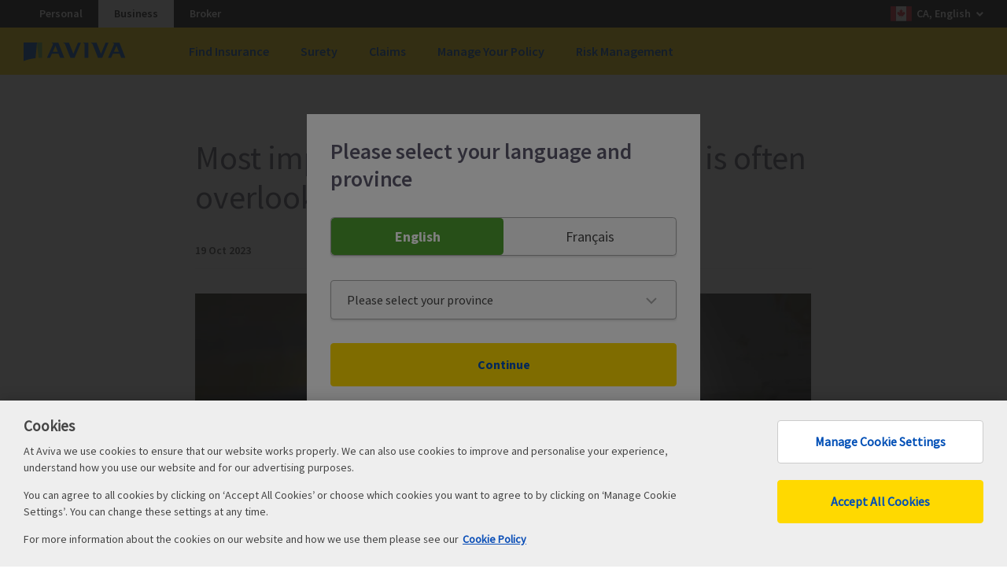

--- FILE ---
content_type: text/html; charset=UTF-8
request_url: https://www.aviva.ca/en/business/news-and-insights/most-impactful-part-of-truckers-day-often-overlooked/
body_size: 15209
content:
<!DOCTYPE html>

<html lang="en-CA" class="no-js">
    <head>
        <script type="module">

     import { oneTrustScript } from '/etc/designs/aviva/clientlibs/uk/onetrust-share-min.js';

     oneTrustScript.generateUUID();

     const getCookie = function(name){
	return document.cookie.split('; ').find(row => row.startsWith(name + '='))?.split('=')[1] || null;
     }

document.addEventListener('click', function(event){
	if (event.target.tagName === 'A' && (event.target.href?.indexOf('myaviva.avivainsurance.ca') !== -1) ){
		let href = event.target.href;
		href += (href.indexOf('?') === -1 ? '?' : '&') + 'uuid=' + encodeURIComponent(getCookie('uuid'));
		event.target.href = href;
	}
});

          </script>
        

    
    
    

    <meta content="text/html; charset=utf-8" http-equiv="content-type"/>
    <meta content="IE=edge,chrome=1" http-equiv="X-UA-Compatible"/>
    <meta name="keywords" content="Risk management, Aviva Risk Management Solutions, Commercial vehicle"/>
    <title>Most impactful part of a trucker’s day is often overlooked</title>
    <meta content="width=device-width,initial-scale=1" name="viewport"/>




    <meta property="og:title" content="Most impactful part of a trucker’s day is often overlooked"/>
    <meta name="twitter:title" content="Most impactful part of a trucker’s day is often overlooked"/>


    <meta name="description" content="A thorough pre-trip trucking inspection at the start of every shift is a mandatory and important part of operating a commercial vehicle. However, many truck drivers are failing to give it the time and attention it deserves. Learn more about encouraging pre-trip truck inspections."/>
    <meta property="og:description" content="A thorough pre-trip trucking inspection at the start of every shift is a mandatory and important part of operating a commercial vehicle. However, many truck drivers are failing to give it the time and attention it deserves. Learn more about encouraging pre-trip truck inspections."/>
    <meta property="twitter:description" content="A thorough pre-trip trucking inspection at the start of every shift is a mandatory and important part of operating a commercial vehicle. However, many truck drivers are failing to give it the time and attention it deserves. Learn more about encouraging pre-trip truck inspections."/>

    <link rel="canonical" href="https://www.aviva.ca/en/business/news-and-insights/most-impactful-part-of-truckers-day-often-overlooked/"/>
    
    
    
        <link rel="alternate" href="https://www.aviva.ca/fr/entreprises/nouvelles-et-rapports/la-tache-plus-importante-journee-camionneur-souvent-ignoree/" hreflang="fr-ca"/>

    
        <link rel="alternate" href="https://www.aviva.ca/en/business/news-and-insights/most-impactful-part-of-truckers-day-often-overlooked/" hreflang="en-ca"/>

    


    <meta property="og:url" content="https://www.aviva.ca/en/business/news-and-insights/most-impactful-part-of-truckers-day-often-overlooked/"/>
    <meta name="twitter:url" content="https://www.aviva.ca/en/business/news-and-insights/most-impactful-part-of-truckers-day-often-overlooked/"/>

    <meta property="og:locale"/>

    
        <meta property="og:image" content="https://www.aviva.ca/content/dam/aviva-public/ca/blog-images/blog-img--trucker-inspecting-truck-tire.$og_facebook$.jpg?$og_facebook$"/>
        <meta property="og:image:width" content="1200"/>
        <meta property="og:image:height" content="630"/>
        <meta property="og:image" content="https://www.aviva.ca/content/dam/aviva-public/ca/blog-images/blog-img--trucker-inspecting-truck-tire.$og_whatsapp$.jpg?$og_whatsapp$"/>
        <meta property="og:image:width" content="400"/>
        <meta property="og:image:height" content="400"/>
        <meta property="twitter:image" content="https://www.aviva.ca/content/dam/aviva-public/ca/blog-images/blog-img--trucker-inspecting-truck-tire.$og_twitter$.jpg?$og_twitter$"/>
        <meta property="twitter:image:height" content="1440"/>
        <meta property="twitter:image:width" content="720"/>
    

    <!--  -->
    

    


    


<!-- Standard favicon -->
<link rel="icon" type="image/ico" href="/etc/designs/aviva-public/images/favicon.ico?v=2021.02.19"/>


<meta name="msapplication-TileColor" content="#ffd900"/>

        



<link href="https://cdn.aviva.com/static/core/v.3.3.0/css/vendor/normalize/normalize.css" rel="stylesheet"/>

<!--[if !IE | gt IE 8]><!-->
<link href="https://cdn.aviva.com/static/core/v.3.3.0/css/postcss-split1.css" rel="stylesheet"/>
<link href="https://cdn.aviva.com/static/core/v.3.3.0/css/postcss-split2.css" rel="stylesheet"/>
<link href="https://cdn.aviva.com/static/core/v.3.3.0/css/postcss-split.css" rel="stylesheet"/>
<!--<![endif]-->

<link href="/etc/designs/aviva-public/1.49.2/css/core.min.css?v=2021.02.19" rel="stylesheet"/>

<link href="/etc/designs/aviva/clientlibs/uk/aviva-modal.css?v=2025.12.11-4" rel="stylesheet" type="text/css">
<link href="/etc/designs/aviva/clientlibs/uk/global-overrides.css?v=2025.12.11-4" rel="stylesheet" type="text/css">













<!--[if IE 9]>
<link media="all" href="https://cdn.aviva.com/static/core/v.3.3.0/css/ie9.css" rel="stylesheet"/>
<![endif]-->

<!--[if lte IE 8]>
<link media="all" href="https://cdn.aviva.com/static/core/v.3.3.0/css/postcss.unmq-split1.css" rel="stylesheet"/>
<link media="all" href="https://cdn.aviva.com/static/core/v.3.3.0/css/postcss.unmq-split2.css" rel="stylesheet"/>
<link media="all" href="https://cdn.aviva.com/static/core/v.3.3.0/css/postcss.unmq-split.css" rel="stylesheet"/>
<![endif]-->

<link media="print" href="https://cdn.aviva.com/static/core/v.3.3.0/css/print.css" rel="stylesheet"/>

<!--[if !IE | gt IE 8]><!-->
<script async src="/etc/designs/aviva-public/vendor/js/core/modernizr-3.3.1.min.js?v=2021.02.19"></script>
<!--<![endif]-->

<!--[if lte IE 8]>
<script src="https://cdn.aviva.com/static/core/v.3.3.0/js/vendor/core/html5shiv.js"></script>
<script src="https://cdn.aviva.com/static/core/v.3.3.0/js/vendor/core/html5shiv-printshiv.js"></script>
<![endif]-->



<script>
    ;(function(win, doc, style, timeout) {
        var STYLE_ID = 'at-body-style';

        function getParent() {
            return doc.getElementsByTagName('head')[0];
        }

        function addStyle(parent, id, def) {
            if (!parent) {
                return;
            }

            var style = doc.createElement('style');
            style.id = id;
            style.innerHTML = def;
            parent.appendChild(style);
        }

        function removeStyle(parent, id) {
            if (!parent) {
                return;
            }

            var style = doc.getElementById(id);

            if (!style) {
                return;
            }

            parent.removeChild(style);
        }

        addStyle(getParent(), STYLE_ID, style);
        setTimeout(function() {
            removeStyle(getParent(), STYLE_ID);
        }, timeout);
    }(window, document, "body {opacity: 0 !important}", 3000));
</script>

<script>
    window.adobeDataLayer = window.adobeDataLayer || [];
    window.adobeDataLayer.push({"event":"page_rendered","page_distributor":"aviva","page_siteID":"business","page_section":"news-and-insights","page_name":"most-impactful-part-of-truckers-day-often-overlooked","page_segment":false,"page_version":"1.0","user_language":"en","user_province":"undefined","user_loginstatus":"n/a"});
    (function () {
        function isSamePageAnchor(element) {
            const href = element.getAttribute('href');
            if (!href) return false;
            if (href.indexOf('#') === 0) return true;
            try {
                const url = new URL(href, window.location.href);
                return url.hash && url.origin === window.location.origin && url.pathname === window.location.pathname;
            } catch (e) {
                return false; // Invalid URL
            }
        }

        document.addEventListener('click', function (event) {
            if (event.target.closest('button') || (event.target.closest('a'))) {
                let item = event.target.closest('button') || event.target.closest('a');
                let clickSection = event.target.closest('#main > div > div');
                let clickComponent = event.target.closest('.icon-card') || event.target.closest('.m-card--editorial') || event.target.closest('.richtext-super');
                let staticItems = item.closest('footer') || item.closest('.o-contextual-help__group') || item.closest('.o-masthead')  || item.closest('.o-masthead-navigation');
                let formQuote = item.closest('form[name=quoter-form-static]');
                let clickName = item.getAttribute("data-text") || item.innerText;
                if (formQuote){
                    formQuote = formQuote.querySelectorAll("input[type=hidden][name=product_type], input[type=radio][name=product_type]:checked");
                    if (formQuote && formQuote.length > 0){
                        if (formQuote[0].getAttribute('value') === '/auto')
                            clickName = "Get a car quote";
                        else
                            clickName = "Get a home quote";
                    }
                }
                let obj = {
                    'event': 'interaction',
                    'event_type': event.target.closest('a') && !event.defaultPrevented && !isSamePageAnchor(event.target.closest('a')) ? 'click_navigate' : 'click_interact',
                    'click_action': 'click',
                    'click_name': clickName,
                    'click_value': clickName,
                    'click_section':  '',
                    'click_section_position': '',
                    'click_component': '',
                    'click_component_position': '',
                    'click_element': item.tagName === 'BUTTON' || item.classList.contains('.a-button') ? 'button' : (item.querySelector('img') ? 'image' : 'text link')
                }
                if (staticItems){
                    obj['click_component_position'] = [...staticItems.querySelectorAll(item.tagName)].indexOf(item);
                    if (item.closest('.o-masthead') ){
                        obj['click_section'] = 'navigation';
                        obj['click_section_position'] = '1';
                        const li = item.closest('.o-masthead__skip-links > li');
                        if (li && li !== li.parentElement.firstElementChild){
                             let links = [...staticItems.querySelectorAll(item.tagName)];
                            obj['click_component_position'] = "1." + (100 - links.length +  obj['click_component_position']);
                        }
                    }
                    else if (item.closest('.o-masthead-navigation')){
                        let clickComponentPosition = "1." + [...item.closest('#nav .m-primary-navigation__section').parentNode.children].indexOf(item.closest('#nav .m-primary-navigation__section'));
                        if (item.closest('#nav .m-primary-navigation-sub-section')){
                            clickComponentPosition += "." +   [...item.closest('#nav .m-primary-navigation-sub-section').parentNode.parentNode.children].indexOf(item.closest('#nav .m-primary-navigation-sub-section').parentNode);
                            clickComponentPosition += "." +  "." + [...item.closest('#nav .m-primary-navigation-sub-section').querySelectorAll(item.tagName)].indexOf(item);
                        }
                        obj['click_section'] = 'navigation';
                        obj['click_section_position'] = '1';
                        obj['click_component_position'] = clickComponentPosition;
                    }
                    else{
                        let clickComponentPosition = "99." + [...item.closest('.m-footer__lists').parentNode.children].indexOf(item.closest('.m-footer__lists')) + "."  + [...item.closest('.m-footer__group').parentNode.children].indexOf(item.closest('.m-footer__group')) + "."  + [...item.closest('.m-footer__group').querySelectorAll(item.tagName)].indexOf(item);

                        obj['click_section'] = 'footer';
                        obj['click_section_position'] = '99';
                        obj['click_component_position'] = clickComponentPosition;

                    }

                }
                else if (clickSection){
                    if (item.closest('.hero-wrapper') || item.closest('.content-hero') || item.closest('.m-hero-wrapper')){
                        obj['click_section'] = 'hero-banner';
                        obj['click_section_position'] = '2';
                        obj['click_component_position'] = '2.' + [...(item.closest('.hero-wrapper') || item.closest('.content-hero') || item.closest('.m-hero-wrapper')).querySelectorAll(item.tagName)].indexOf(item);

                    }
                    else {
                        obj['click_section'] = clickSection.classList.contains('contentsection') !== -1 ? 'section' : 'cardsection';
                        obj['click_section_position'] = [...clickSection.parentNode.children].indexOf(clickSection) + 3;
                    }
                }
                if (clickComponent){
                    if (clickComponent.classList.contains('icon-card')){
                        obj['click_component'] = 'icon-card';
                    }
                    else if (clickComponent.classList.contains('richtext-super')){
                        obj['click_component'] = 'text';

                    }
                    else if (clickComponent.classList.contains('editorial-card')){
                        obj['click_component'] = 'editorial-card';
                    }
                    if (!staticItems)
                        obj['click_component_position'] = (obj['click_section_position'] || '100') + "." + [...clickComponent.querySelectorAll(item.tagName)].indexOf(item);

                }
                window.adobeDataLayer.push(obj);
            }
        })
    }());
</script>

<script src="//assets.adobedtm.com/cb3f8d042d56/2daa76811d16/launch-76e68f2dde59.min.js" async></script>













<script type="application/ld+json">
    {
  "@context": "https://schema.org",
  "@type": "BlogPosting",
  "headline": "Most impactful part of a trucker\u2019s day is often overlooked",
  "author": [{
      "@type": "Organization",
      "name": "Aviva Canada",
      "address": {
        "streetAddress": "10 Aviva Way, Suite 100",
        "postalCode": "L6G 0G1",
        "addressRegion": "Ontario",
        "addressCountry": "CA"
      },
      "url": "https://www.aviva.ca"
    }
  ],
  "datePublished": "2023-10-19T09:00:00.000-04:00",
  "dateModified": "2024-06-25T09:09:48.794-04:00"
}
</script>
         

        <link rel="preconnect" href="//cdn.aviva.com/" crossorigin/>

        
        <link rel="dns-prefetch" href="//assets.adobedtm.com/"/>
        <link rel="dns-prefetch" href="//avivacanada.sc.omtrdc.net/"/>
        <link rel="dns-prefetch" href="//munchkin.marketo.net/"/>
        
        <link rel="dns-prefetch" href="//bat.bing.com/"/>
        
        <link rel="dns-prefetch" href="//analytics.google.com/"/>
        <link rel="dns-prefetch" href="//www.google-analytics.com/"/>
        <link rel="dns-prefetch" href="//www.googletagmanager.com/"/>
        <link rel="dns-prefetch" href="//www.googleadservices.com/"/>
        
        <link rel="dns-prefetch" href="//connect.facebook.net/"/>
        <link rel="dns-prefetch" href="//www.facebook.com/"/>
    </head>
     <body class="aviva-business">
     <a href="#main" class="u-hidden--visually">Skip to content</a>

     
<div class="l-whole-page">
    <!-- Header  -->
    





    

<header data-component="menu-navigation">
    
    <div class="m-site-country-selection">

        <div class="l-content-container">
            
    


<ul class="a-list-plain m-site-country-selection__site-list" role="list">
    <li role="listitem">
        <a href="/en/" title="Visit webpage Get Insurance Quotes Online &amp; Compare Auto, Home &amp; More | Aviva Canada ">Personal</a>
    </li>
<li role="listitem">
        <a href="/en/business/" aria-current="TRUE" class="m-site-country-selection--selected" title="Visit webpage Comprehensive Business Insurance Solutions | Aviva Canada ">Business</a>
    </li>
<li role="listitem">
        <a href="https://partner.aviva.ca/" target="_blank" title="Visit webpage Aviva Partner (opens in new window)">Broker</a>
    </li>

</ul>
            
    


<p class="m-site-country-selection__country m-site-country-selection__country--ca" data-component="country-language-selector-extension">
    <a title="You are currently viewing the site in English with content regionalized for Canada. Click here to switch your language or region. " href="/en/business/countries/">
        CA, English
    </a>
</p>

        </div>

    </div>


    <div class="o-masthead u-clear--inner t-accent-light t-accent-light--yellow" data-module="o-masthead">
        <div class="l-content-container o-masthead__navigation-container">
            <div class="o-masthead-logo">
                <a class="o-masthead-logo__link" href="/en/business/" aria-label="Canada EN Business - Home Page" title="Visit webpage Comprehensive Business Insurance Solutions | Aviva Canada ">
                    <img class="o-masthead-logo__image" src="//cdn.aviva.com/static/core/v.3.3.0/images/logo/aviva-logo.svg" alt=""/>
                </a>
            </div>
            <ul class="a-list-plain o-masthead__skip-links" role="list">
                <li class="o-masthead__menu-link" role="listitem">
                    
                        <a href="#nav" id="header-menu-link">Menu</a>
                        <nav class="o-masthead__primary-nav">
                        <ul class="a-list-plain" role="list">
                            
                                <li role="listitem">
                                    <a href="#_content_aviva_business_en_CA_navigation_jcr_content_navigation_mainCategory1" class="o-masthead__primary-nav-link" data-navtext="Find Insurance" role="button" aria-controls="_content_aviva_business_en_CA_navigation_jcr_content_navigation_mainCategory1" aria-expanded="false" aria-label="Find Insurance">Find Insurance</a>
                                </li>
                            
                                <li role="listitem">
                                    <a href="#_content_aviva_business_en_CA_navigation_jcr_content_navigation_mainCategory2" class="o-masthead__primary-nav-link" data-navtext="Surety" role="button" aria-controls="_content_aviva_business_en_CA_navigation_jcr_content_navigation_mainCategory2" aria-expanded="false" aria-label="Surety">Surety</a>
                                </li>
                            
                                <li role="listitem">
                                    <a href="#_content_aviva_business_en_CA_navigation_jcr_content_navigation_mainCategory3" class="o-masthead__primary-nav-link" data-navtext="Claims" role="button" aria-controls="_content_aviva_business_en_CA_navigation_jcr_content_navigation_mainCategory3" aria-expanded="false" aria-label="Claims">Claims</a>
                                </li>
                            
                                <li role="listitem">
                                    <a href="#_content_aviva_business_en_CA_navigation_jcr_content_navigation_mainCategory4" class="o-masthead__primary-nav-link" data-navtext="Manage Your Policy" role="button" aria-controls="_content_aviva_business_en_CA_navigation_jcr_content_navigation_mainCategory4" aria-expanded="false" aria-label="Manage Your Policy">Manage Your Policy</a>
                                </li>
                            
                                <li role="listitem">
                                    <a href="#_content_aviva_business_en_CA_navigation_jcr_content_navigation_mainCategory5" class="o-masthead__primary-nav-link" data-navtext="Risk Management" role="button" aria-controls="_content_aviva_business_en_CA_navigation_jcr_content_navigation_mainCategory5" aria-expanded="false" aria-label="Risk Management">Risk Management</a>
                                </li>
                            
                        </ul>
                    </nav>
                    <span class="o-masthead__menu-link-icon"></span>
                    

                </li>
                
                
                
            </ul>
        </div>
        
        
        <div class="o-masthead__breakpoint"></div>
    </div>
</header>
    <div class="l-page-wrapper">
        <!-- Inserting navigation -->
        

 <!-- /content/aviva-business/en_CA/navigation/jcr:content/navigation (  )  -->
<div class="o-masthead-navigation t-accent-light t-accent-light--white u-clear--inner" aria-hidden="TRUE" style="display:none;">
    <div class="l-content-container">
        
        
        
        <nav id="nav" role="navigation" class="m-primary-navigation">
            <span class="u-hidden--visually">Site navigation</span>
            
    
    
        
        
    


<div class="m-primary-navigation__section" id="_content_aviva_business_en_CA_navigation_jcr_content_navigation_mainCategory1" aria-hidden="TRUE" style="display: ;">
    
    <span class="m-primary-navigation__section-heading a-heading a-heading--3">Find Insurance</span>
    <div class="l-columns l-columns--3-medium l-columns--5-large">
        
            <div class="link-1 listlinks parbase l-columns__column">

<div class="l-columns__column m-primary-navigation-sub-section">
    <span class="a-heading a-heading--3 a-heading--light m-primary-navigation-sub-section__heading">
        <a href="#" aria-expanded="true" role="button">
            Products
        </a>
    </span>
    <ul class="a-list-plain m-primary-navigation-sub-section__link-list" role="list">
        
        
            <li role="listitem">
                <a href="/en/business/find-insurance/products/aviva-cyber-insurance-for-business/" title="Visit webpage Aviva cyber insurance for business: Cyber insurance for Canadian businesses ">
                    Aviva Cyber Insurance for Business
                </a>
            </li>
        
            <li role="listitem">
                <a href="/en/business/find-insurance/products/business-insurance/" title="Visit webpage Aviva Business Insurance Solution | Aviva Canada ">
                    Business Insurance
                </a>
            </li>
        
            <li role="listitem">
                <a href="/en/business/find-insurance/products/commercial-auto-insurance/" title="Visit webpage Commercial Auto Insurance | Aviva Canada ">
                    Commercial Auto Insurance
                </a>
            </li>
        
            <li role="listitem">
                <a href="/en/business/find-insurance/products/cross-border-insurance-solution/" title="Visit webpage Cross Border Insurance Solution for Business | Aviva Canada ">
                    Cross Border Insurance Solution
                </a>
            </li>
        
            <li role="listitem">
                <a href="/en/business/find-insurance/products/financial-lines/" title="Visit webpage Financial Lines: Expert solutions for executive risk ">
                    Financial Lines
                </a>
            </li>
        
            <li role="listitem">
                <a href="/en/business/find-insurance/products/global-corporate-specialty/" title="Visit webpage Global Corporate &amp; Specialty Insurance | Aviva Canada ">
                    Global Corporate &amp; Specialty
                </a>
            </li>
        
            <li role="listitem">
                <a href="/en/business/find-insurance/products/property-and-casualty-insurance/" title="Visit webpage Property and Casualty Insurance | Aviva Canada ">
                    Property and Casualty Insurance
                </a>
            </li>
        
    </ul>
</div>
</div>

        
            <div class="link-2 listlinks parbase l-columns__column">

<div class="l-columns__column m-primary-navigation-sub-section">
    <span class="a-heading a-heading--3 a-heading--light m-primary-navigation-sub-section__heading">
        <a href="#" aria-expanded="true" role="button">
            By industry
        </a>
    </span>
    <ul class="a-list-plain m-primary-navigation-sub-section__link-list" role="list">
        
        
            <li role="listitem">
                <a href="/en/business/find-insurance/by-industry/automotive-sales-and-services-insurance/" title="Visit webpage Automotive Industry Sales &amp; Services Insurance | Aviva Canada ">
                    Automotive sales and services
                </a>
            </li>
        
            <li role="listitem">
                <a href="/en/business/find-insurance/by-industry/builders-risk-and-contractors-insurance/" title="Visit webpage Builder’s Risk &amp; Contractors&#39; Insurance Quotes | Aviva Canada ">
                    Builder&#39;s risk and contractors
                </a>
            </li>
        
            <li role="listitem">
                <a href="/en/business/find-insurance/by-industry/business-and-professional-services-insurance/" title="Visit webpage Professional Liability Business Insurance Quotes | Aviva Canada ">
                    Business and professional services
                </a>
            </li>
        
            <li role="listitem">
                <a href="/en/business/find-insurance/by-industry/manufacturing-and-wholesaling-insurance/" title="Visit webpage Manufacturing &amp; Wholesaling Insurance Quotes | Aviva Canada ">
                    Manufacturing and wholesaling
                </a>
            </li>
        
            <li role="listitem">
                <a href="/en/business/find-insurance/by-industry/realty-insurance/" title="Visit webpage Realty Insurance Quotes | Aviva Canada ">
                    Realty
                </a>
            </li>
        
            <li role="listitem">
                <a href="/en/business/find-insurance/by-industry/retail-insurance/" title="Visit webpage Retail Insurance Quotes | Aviva Canada ">
                    Retail
                </a>
            </li>
        
    </ul>
</div>
</div>

        
        



        
    </div>
    
    
</div>
        
    

            
    
    
        
        
    


<div class="m-primary-navigation__section" id="_content_aviva_business_en_CA_navigation_jcr_content_navigation_mainCategory2" aria-hidden="TRUE" style="display: ;">
    
    <span class="m-primary-navigation__section-heading a-heading a-heading--3">Surety</span>
    <div class="l-columns l-columns--3-medium l-columns--5-large">
        
            <div class="link-1 listlinks parbase l-columns__column">

<div class="l-columns__column m-primary-navigation-sub-section">
    <span class="a-heading a-heading--3 a-heading--light m-primary-navigation-sub-section__heading">
        <a href="#" aria-expanded="true" role="button">
            Surety products
        </a>
    </span>
    <ul class="a-list-plain m-primary-navigation-sub-section__link-list" role="list">
        
        
            <li role="listitem">
                <a href="/en/business/surety-products/contract-and-commercial-surety/" title="Visit webpage Contract and Commercial Surety ">
                    Contract and commercial surety
                </a>
            </li>
        
            <li role="listitem">
                <a href="/en/business/surety-products/residential-surety/" title="Visit webpage Residential Surety ">
                    Residential surety
                </a>
            </li>
        
    </ul>
</div>
</div>

        
            <div class="link-2 listlinks parbase l-columns__column">


</div>

        
            <div class="link-3 listlinks parbase l-columns__column">


</div>

        
            <div class="link-4 listlinks parbase l-columns__column">


</div>

        
        



        
    </div>
    
    
</div>
        
    

            
    
    
        
        
    


<div class="m-primary-navigation__section" id="_content_aviva_business_en_CA_navigation_jcr_content_navigation_mainCategory3" aria-hidden="TRUE" style="display: ;">
    
    <span class="m-primary-navigation__section-heading a-heading a-heading--3">Claims</span>
    <div class="l-columns l-columns--3-medium l-columns--5-large">
        
            <div class="link-1 listlinks parbase l-columns__column">

<div class="l-columns__column m-primary-navigation-sub-section">
    <span class="a-heading a-heading--3 a-heading--light m-primary-navigation-sub-section__heading">
        <a href="#" aria-expanded="true" role="button">
            Claims
        </a>
    </span>
    <ul class="a-list-plain m-primary-navigation-sub-section__link-list" role="list">
        
        
            <li role="listitem">
                <a href="/en/business/claims/make-a-claim/" title="Visit webpage Make a claim | Aviva ">
                    Make a claim
                </a>
            </li>
        
            <li role="listitem">
                <a href="/en/business/claims/gcs-home-warranty-insurance-claim/" title="Visit webpage GCS Home Warranty Insurance Claim ">
                    Making a Home Warranty claim
                </a>
            </li>
        
    </ul>
</div>
</div>

        
            <div class="link-2 listlinks parbase l-columns__column">


</div>

        
            <div class="link-3 listlinks parbase l-columns__column">


</div>

        
            <div class="link-4 listlinks parbase l-columns__column">


</div>

        
        



        
    </div>
    
    
</div>
        
    

            
    
    
        
        
    


<div class="m-primary-navigation__section" id="_content_aviva_business_en_CA_navigation_jcr_content_navigation_mainCategory4" aria-hidden="TRUE" style="display: ;">
    
    <span class="m-primary-navigation__section-heading a-heading a-heading--3">Manage Your Policy</span>
    <div class="l-columns l-columns--3-medium l-columns--5-large">
        
            <div class="link-1 listlinks parbase l-columns__column">

<div class="l-columns__column m-primary-navigation-sub-section">
    <span class="a-heading a-heading--3 a-heading--light m-primary-navigation-sub-section__heading">
        <a href="#" aria-expanded="true" role="button">
            Broker Customers
        </a>
    </span>
    <ul class="a-list-plain m-primary-navigation-sub-section__link-list" role="list">
        
        
            <li role="listitem">
                <a href="/en/business/contact-us/contact-your-broker/" title="Visit webpage Contact your broker | Aviva ">
                    Contact your broker
                </a>
            </li>
        
    </ul>
</div>
</div>

        
            <div class="link-2 listlinks parbase l-columns__column">


</div>

        
            <div class="link-3 listlinks parbase l-columns__column">


</div>

        
            <div class="link-4 listlinks parbase l-columns__column">


</div>

        
        



        
    </div>
    
    
</div>
        
    

            
    
    
        
        
    


<div class="m-primary-navigation__section" id="_content_aviva_business_en_CA_navigation_jcr_content_navigation_mainCategory5" aria-hidden="TRUE" style="display: ;">
    
    <span class="m-primary-navigation__section-heading a-heading a-heading--3">Risk Management</span>
    <div class="l-columns l-columns--3-medium l-columns--5-large">
        
            <div class="link-1 listlinks parbase l-columns__column">

<div class="l-columns__column m-primary-navigation-sub-section">
    <span class="a-heading a-heading--3 a-heading--light m-primary-navigation-sub-section__heading">
        <a href="#" aria-expanded="true" role="button">
            Aviva Risk Management Solutions (ARMS)
        </a>
    </span>
    <ul class="a-list-plain m-primary-navigation-sub-section__link-list" role="list">
        
        
            <li role="listitem">
                <a href="/en/business/risk-management/about-arms/" title="Visit webpage Aviva Risk Management Solutions | Aviva Canada ">
                    About ARMS
                </a>
            </li>
        
    </ul>
</div>
</div>

        
            <div class="link-2 listlinks parbase l-columns__column">

<div class="l-columns__column m-primary-navigation-sub-section">
    <span class="a-heading a-heading--3 a-heading--light m-primary-navigation-sub-section__heading">
        <a href="#" aria-expanded="true" role="button">
            Specialist partners
        </a>
    </span>
    <ul class="a-list-plain m-primary-navigation-sub-section__link-list" role="list">
        
        
            <li role="listitem">
                <a href="/en/business/risk-management/our-specialist-partner-network/" title="Visit webpage Our Specialist Partner Network | Aviva Canada ">
                    Browse all specialist partners
                </a>
            </li>
        
    </ul>
</div>
</div>

        
            <div class="link-3 listlinks parbase l-columns__column">

<div class="l-columns__column m-primary-navigation-sub-section">
    <span class="a-heading a-heading--3 a-heading--light m-primary-navigation-sub-section__heading">
        <a href="#" aria-expanded="true" role="button">
            News and insights
        </a>
    </span>
    <ul class="a-list-plain m-primary-navigation-sub-section__link-list" role="list">
        
        
            <li role="listitem">
                <a href="/en/business/news-and-insights/" title="Visit webpage Aviva Business blog ">
                    View latest news and insights
                </a>
            </li>
        
    </ul>
</div>
</div>

        
            <div class="link-4 listlinks parbase l-columns__column">

<div class="l-columns__column m-primary-navigation-sub-section">
    <span class="a-heading a-heading--3 a-heading--light m-primary-navigation-sub-section__heading">
        <a href="#" aria-expanded="true" role="button">
            Featured resources
        </a>
    </span>
    <ul class="a-list-plain m-primary-navigation-sub-section__link-list" role="list">
        
        
            <li role="listitem">
                <a href="/en/business/risk-management/about-arms/#resources" title="Visit webpage Aviva Risk Management Solutions | Aviva Canada ">
                    Browse all resources
                </a>
            </li>
        
    </ul>
</div>
</div>

        
        



        
    </div>
    
    
</div>
        
    

            
        </nav>
    </div>
</div>
        <!-- Main body   -->
        
        <div id="main" class="l-main-content" role="main">
            

<div class="l-section">
    <div class="l-content-container">
        <div>
            <div class="l-editorial-content">
                <h1 class="u-margin--top-none headline">Most impactful part of a trucker’s day is often overlooked</h1>
                

<p class="article-byline">
    <span class="article-byline__date">19 Oct 2023</span>
</p>

                
                

<figure class="blog-image" itemprop="image" itemscope itemtype="http://schema.org/ImageObject">
    <picture>
        <!--[if IE 9]>
        <video style="display: none;">
        <![endif]-->
        
    

    
        <source media="(min-width: 1200px)" srcset="/content/dam/aviva-public/ca/blog-images/blog-img--trucker-inspecting-truck-tire.$blog_image_desktop$.jpg?$blog_image_desktop$ 1x"/>
        
        
    

        
    

    
        <source media="(min-width: 768px)" srcset="/content/dam/aviva-public/ca/blog-images/blog-img--trucker-inspecting-truck-tire.$blog_image_tablet$.jpg?$blog_image_tablet$ 1x"/>
        
        
    

        
    

    
        <source media="(min-width: 320px)" srcset="/content/dam/aviva-public/ca/blog-images/blog-img--trucker-inspecting-truck-tire.$blog_image_mobile$.jpg?$blog_image_mobile$ 1x"/>
        
        
    

        <!--[if IE 9]></video><![endif]-->
        
    

    
        <img src="/content/dam/aviva-public/ca/blog-images/blog-img--trucker-inspecting-truck-tire.$blog_image_desktop$.jpg?$blog_image_desktop$" itemprop="url contentUrl" class="blog-image__image" alt="Trucker inspecting tire of a truck"/>

        
        
    

    </picture>
    <figcaption class="blog-image__caption a-heading--semibold" itemprop="caption"></figcaption>
</figure>
                
                <div itemprop="articleBody">
                    
    



    
        
    
    
        
    

        <p>A thorough pre-trip trucking inspection at the start of every shift is a mandatory and important part of operating a commercial vehicle. However, many truck drivers are failing to give it the time and attention it deserves.</p>
    
        
    
    
        
            
            




            
        
    

        <p>In a Canadian commercial vehicle blitz conducted by the Commercial Vehicle Safety Alliance in May 2023, <a href="https://www.trucknews.com/equipment/canadian-roadcheck-inspections-ground-one-in-five-vehicles/1003177083/" target="_blank" title="Visit website www.trucknews.com (opens in new window)">more than 20% of the vehicles inspected were placed out of service</a>. The top violations were:</p>
    
        
    
    
        
            
            




            
        
    

        <ul class="unordered-list a-list-unordered" role="list"> 
 <li role="listitem">Brake systems (23.5%)</li> 
 <li role="listitem">Defective service brakes (15.3%)</li> 
 <li role="listitem">Lights (13.7%)</li> 
 <li role="listitem"><a href="/en/business/news-and-insights/tips-to-help-avoid-cargo-theft/" target="_self" title="Visit webpage Tips to help avoid cargo theft ">Cargo securement</a> (13.6%)</li> 
 <li role="listitem">Tires (11.3%)</li> 
</ul>
    
        
    
    
        
            
            




            
        
    

        <p>In addition to potentially being put out of service in an inspection, improper pre-trip inspections may also result in delays due to breakdowns, collisions, criminal charges and even losses of life.</p>
    
        
    
    
        
            
            




            
        
    

        <p>The failure of truck drivers to conduct proper pre-trip inspections − and carriers to provide their drivers ample time and incentive to do them − is industry-wide. As insurance professionals, we have access to the government-provided carrier profiles that include violations. It is clear that these violations almost always could have been prevented by pre-trip inspections.</p>
    
        
    
    
        
            
            




            
        
    

        <p>Multiple violations like these will affect a carriers’ overall safety score, insurer eligibility and possibly their defensibility if the results of a collision are prosecuted in a court of law.</p>
    
        
    
    
        
            
            




            
        
    

        <h2><strong>Why don’t truck drivers do pre-trip inspections?</strong></h2>
    
        
    
    
        
            
            




            
        
    

        <p>A thorough pre-trip inspection should take 45 minutes to 1 hour. Among the many reasons a driver may skip or rush through them are:</p>
    
        
    
    
        
            
            




            
        
    

        <ul class="unordered-list a-list-unordered" role="list"> 
 <li role="listitem">Truck drivers aren’t paid for the time to inspect</li> 
 <li role="listitem">The weather is wet or cold and drivers may not want to take the time to visually inspect all areas</li> 
 <li role="listitem">Drivers are rushed to get to their next destination</li> 
 <li role="listitem">Drivers may not have the skills, training or knowledge to perform a thorough inspection</li> 
</ul>
    
        
    
    
        
            
            




            
        
    

        <h2><strong>What does a pre-trip driving inspection entail?</strong></h2>
    
        
    
    
        
            
            




            
        
    

        <p><a href="https://www.ccmta.ca/web/default/files/PDF/Standard_13_March_2009.pdf" target="_blank" title="Visit website www.ccmta.ca (opens in new window)">Schedule 13 of the National Safety Code regulates the requirements for each type of vehicle</a> and provides a detailed list of items that must be checked. It’s the driver’s responsibility to thoroughly go through the pre-trip steps assigned to their type of vehicle before they begin their shift.</p>
    
        
    
    
        
            
            




            
        
    

        <p>Truck drivers must also fill out a Daily Vehicle Inspection Report (DVIR). With Canada's new <a href="/en/business/news-and-insights/how-effectively-are-you-using-telematics-data/" target="_self" title="Visit webpage How effectively are you using telematics data? ">electronic logging device</a> (ELD) regulations, drivers may be required to confirm this report digitally within a ELD system. By signing it, the driver attests that the vehicle is in good operating condition. A driver must be able to produce a copy to commercial enforcement when asked. </p>
    
        
    
    
        
            
            




            
        
    

        <h2><strong>How can carriers ensure proper pre-trip driving inspections are carried out by each truck driver?</strong></h2>
    
        
    
    
        
            
            




            
        
    

        <p>Even the best freight companies with above-standard maintenance programs are susceptible to trucking violations when mechanical items fail. In order to make sure pre-trip trucking inspections are happening regularly here are some tips:</p>
    
        
    
    
        
            
            




            
        
    

        <ol class="a-list-ordered a-list-ordered--small"> 
 <li role="listitem">Provide annual pre-trip inspection training for all drivers, not just new hires or newer drivers to the industry. Veteran drivers develop bad habits and should also be provided consistent training. <br /> <br /> </li> 
 <li role="listitem">Ensure a comprehensive pre-trip inspection is part of the initial road evaluation during the hiring stage and have the driver perform a proper airbrake pre-trip inspection (out-of-service air brakes is a common violation). This should be part of the pre-employment road test for new company drivers.<br /> <br /> </li> 
 <li role="listitem">Initiate a pre-trip inspection incentive program. Not all incentives have to be monetary. Consider naming a driver of the month, recognition pins, etc. Developing a program entices other truckers to be a part of it. <br /> <br /> </li> 
 <li role="listitem">If you don’t already have one, develop a driver handbook. This should include trucking policies and procedures which clearly outline drivers’ responsibilities with respect to pre-trip inspections. It should also comprise the consequences for not correctly conducting their duties. <br /> <br /> </li> 
 <li role="listitem">Make pre-trip trucking inspections part of every driver’s shift. This means paying them for the full 45 minutes to 1 hour that it takes to make sure their truck is safe to drive on the road.</li> 
 <li role="listitem">For more information about pre-trip inspections, please reach out to <a href="mailto:andrew.stacey@aviva.com">Aviva’s Commercial Fleet Specialists</a>. We’re here to help.</li> 
</ol>
    
        
    
    
        
            
            




            
        
    

        <p><strong><br /> <br /> <br /> Sources</strong>:<br /> </p>
    
        
    
    
        
            
            




            
        
    

        <p><a href="https://www.trucknews.com/equipment/canadian-roadcheck-inspections-ground-one-in-five-vehicles/1003177083/" target="_blank" title="Visit website www.trucknews.com (opens in new window)">Trucknews.com − Canadian Roadcheck inspections ground one in five vehicles</a></p>
    
        
    
    
        
            
            




            
        
    

        <p><a href="https://www.ccmta.ca/web/default/files/PDF/Standard_13_March_2009.pdf" target="_blank" title="Visit website www.ccmta.ca (opens in new window)">Canadian Council of Motor Transport Administrators – NSC Daily Vehicle Trip Inspection</a></p>
    

                    <div>



</div>

                </div>
            </div>
        </div>
        
    </div>
</div>


<section class="l-section  t-accent-light t-accent-light--blue-tint t-card-accent-light t-card-accent-light--white arrow-blue">
    <div class="l-content-container    ">
        <h2 class="l-section__heading a-heading a-heading--1  u-margin--bottom-regular">Read more like this</h2>
        <div data-module="o-card-carousel" class="l-columns l-columns--2-medium l-columns--4-large o-card-carousel o-card-carousel--all">
            
                

                <div class="l-columns__column flex-grow-column">

                    <div class="m-card m-card--editorial ">
                        <div class="m-card-image m-card-image--16x9" data-module="objectfit">
                            <picture>
                                <!--[if IE 9]>
                                <video style="display: none;">
                                <![endif]-->
                                
    

    
        <source srcset="/content/dam/aviva-public/ca/blog-images/blog-img--ice-dams-and-snow-on-roof.$public_editorial_card$.jpg?$public_editorial_card$ 1x"/>
        
        
    

                                <!--[if IE 9]></video><![endif]-->
                                
    

    
        <img src="/content/dam/aviva-public/ca/blog-images/blog-img--ice-dams-and-snow-on-roof.$public_editorial_card$.jpg?$public_editorial_card$" alt="Ice dams and snow on roof and gutters"/>

        
        
    

                            </picture>
                        </div>
                        <div class="m-card-content">
                            <div class="m-card-content__inner m-card-content__inner--top">
                                <p class="m-card-tagline">
                                    
    22 Jan 2026

                                </p>
                                <h2 class="a-heading a-heading--2 a-heading--semibold">The $800,000 icicle: Why ice damming is a major threat to your home</h2>
                            </div>
                            <div class="m-card-content__inner m-card-content__inner--bottom">
                                <p class="m-card-readmore">
                                    <a href="/en/business/news-and-insights/why-ice-damming-is-a-major-threat-to-your-home/" title="Visit webpage The $800,000 icicle: Why ice damming is a major threat to your home ">Read me</a>
                                </p>
                            </div>
                        </div>
                    </div>
            </div>
            
                

                <div class="l-columns__column flex-grow-column">

                    <div class="m-card m-card--editorial ">
                        <div class="m-card-image m-card-image--16x9" data-module="objectfit">
                            <picture>
                                <!--[if IE 9]>
                                <video style="display: none;">
                                <![endif]-->
                                
    

    
        <source srcset="/content/dam/aviva-public/ca/blog-images/blog-img--truck-driver-dash-cam.$public_editorial_card$.jpg?$public_editorial_card$ 1x"/>
        
        
    

                                <!--[if IE 9]></video><![endif]-->
                                
    

    
        <img src="/content/dam/aviva-public/ca/blog-images/blog-img--truck-driver-dash-cam.$public_editorial_card$.jpg?$public_editorial_card$" alt="Inside of vehicle windshield at night showing dash camera and vehicle lights on the road in front."/>

        
        
    

                            </picture>
                        </div>
                        <div class="m-card-content">
                            <div class="m-card-content__inner m-card-content__inner--top">
                                <p class="m-card-tagline">
                                    
    19 Jan 2026

                                </p>
                                <h2 class="a-heading a-heading--2 a-heading--semibold">Top ten best practices for implementing dash cameras into your fleet</h2>
                            </div>
                            <div class="m-card-content__inner m-card-content__inner--bottom">
                                <p class="m-card-readmore">
                                    <a href="/en/business/news-and-insights/top-ten-best-practices-for-implementing-dash-cameras-into-your-fleet/" title="Visit webpage Top ten best practices for implementing dash cameras into your fleet ">Read me</a>
                                </p>
                            </div>
                        </div>
                    </div>
            </div>
            
                

                <div class="l-columns__column flex-grow-column">

                    <div class="m-card m-card--editorial ">
                        <div class="m-card-image m-card-image--16x9" data-module="objectfit">
                            <picture>
                                <!--[if IE 9]>
                                <video style="display: none;">
                                <![endif]-->
                                
    

    
        <source srcset="/content/dam/aviva-public/ca/blog-images/blog-img--energy-storage-system-with-solar-panels-and-wind-turbines.$public_editorial_card$.jpg?$public_editorial_card$ 1x"/>
        
        
    

                                <!--[if IE 9]></video><![endif]-->
                                
    

    
        <img src="/content/dam/aviva-public/ca/blog-images/blog-img--energy-storage-system-with-solar-panels-and-wind-turbines.$public_editorial_card$.jpg?$public_editorial_card$" alt="Energy storage system with solar panels and wind turbines"/>

        
        
    

                            </picture>
                        </div>
                        <div class="m-card-content">
                            <div class="m-card-content__inner m-card-content__inner--top">
                                <p class="m-card-tagline">
                                    
    22 Dec 2025

                                </p>
                                <h2 class="a-heading a-heading--2 a-heading--semibold">How BESS improves ROI and strengthens grid stability in renewable sector</h2>
                            </div>
                            <div class="m-card-content__inner m-card-content__inner--bottom">
                                <p class="m-card-readmore">
                                    <a href="/en/business/news-and-insights/how-bess-improves-roi-and-strengthens-grid-stability-in-renewable-sector/" title="Visit webpage How BESS improves ROI and strengthens grid stability in renewable sector ">Read me</a>
                                </p>
                            </div>
                        </div>
                    </div>
            </div>
            
                

                <div class="l-columns__column flex-grow-column">

                    <div class="m-card m-card--editorial ">
                        <div class="m-card-image m-card-image--16x9" data-module="objectfit">
                            <picture>
                                <!--[if IE 9]>
                                <video style="display: none;">
                                <![endif]-->
                                
    

    
        <source srcset="/content/dam/aviva-public/ca/blog-images/blog-img--trucks-parked-roadside-rest-stop.$public_editorial_card$.jpg?$public_editorial_card$ 1x"/>
        
        
    

                                <!--[if IE 9]></video><![endif]-->
                                
    

    
        <img src="/content/dam/aviva-public/ca/blog-images/blog-img--trucks-parked-roadside-rest-stop.$public_editorial_card$.jpg?$public_editorial_card$" alt="Transport trucks parked at a vehicle inspection station parking lot."/>

        
        
    

                            </picture>
                        </div>
                        <div class="m-card-content">
                            <div class="m-card-content__inner m-card-content__inner--top">
                                <p class="m-card-tagline">
                                    
    24 Nov 2025

                                </p>
                                <h2 class="a-heading a-heading--2 a-heading--semibold">Passing the grade– understanding transportation rules and regs</h2>
                            </div>
                            <div class="m-card-content__inner m-card-content__inner--bottom">
                                <p class="m-card-readmore">
                                    <a href="/en/business/news-and-insights/passing-the-grade-understanding-transportation-rules-and-regs/" title="Visit webpage Passing the grade– understanding transportation rules and regs ">Read me</a>
                                </p>
                            </div>
                        </div>
                    </div>
            </div>
            
                

                <div class="l-columns__column flex-grow-column">

                    <div class="m-card m-card--editorial ">
                        <div class="m-card-image m-card-image--16x9" data-module="objectfit">
                            <picture>
                                <!--[if IE 9]>
                                <video style="display: none;">
                                <![endif]-->
                                
    

    
        <source srcset="/content/dam/aviva-public/ca/blog-images/blog-img--telematics-and-dash-cameras.$public_editorial_card$.jpg?$public_editorial_card$ 1x"/>
        
        
    

                                <!--[if IE 9]></video><![endif]-->
                                
    

    
        <img src="/content/dam/aviva-public/ca/blog-images/blog-img--telematics-and-dash-cameras.$public_editorial_card$.jpg?$public_editorial_card$" alt="Telematics and dash cameras"/>

        
        
    

                            </picture>
                        </div>
                        <div class="m-card-content">
                            <div class="m-card-content__inner m-card-content__inner--top">
                                <p class="m-card-tagline">
                                    
    20 Nov 2025

                                </p>
                                <h2 class="a-heading a-heading--2 a-heading--semibold">Telematics and dash cams transforming commercial fleet safety </h2>
                            </div>
                            <div class="m-card-content__inner m-card-content__inner--bottom">
                                <p class="m-card-readmore">
                                    <a href="/en/business/news-and-insights/telematics-and-dash-cams-transforming-commercial-fleet-safety/" title="Visit webpage Telematics and dash cams transforming commercial fleet safety  ">Read me</a>
                                </p>
                            </div>
                        </div>
                    </div>
            </div>
            
                

                <div class="l-columns__column flex-grow-column">

                    <div class="m-card m-card--editorial ">
                        <div class="m-card-image m-card-image--16x9" data-module="objectfit">
                            <picture>
                                <!--[if IE 9]>
                                <video style="display: none;">
                                <![endif]-->
                                
    

    
        <source srcset="/content/dam/aviva-public/ca/blog-images/blog-img--judge-using-a-gavel.$public_editorial_card$.jpg?$public_editorial_card$ 1x"/>
        
        
    

                                <!--[if IE 9]></video><![endif]-->
                                
    

    
        <img src="/content/dam/aviva-public/ca/blog-images/blog-img--judge-using-a-gavel.$public_editorial_card$.jpg?$public_editorial_card$" alt="Judge using a gavel "/>

        
        
    

                            </picture>
                        </div>
                        <div class="m-card-content">
                            <div class="m-card-content__inner m-card-content__inner--top">
                                <p class="m-card-tagline">
                                    
    20 Nov 2025

                                </p>
                                <h2 class="a-heading a-heading--2 a-heading--semibold">Economic instability biggest driver for D&amp;O risk: Here’s how to stay on top of it</h2>
                            </div>
                            <div class="m-card-content__inner m-card-content__inner--bottom">
                                <p class="m-card-readmore">
                                    <a href="/en/business/news-and-insights/economic-instability-biggest-driver-for-d-and-o-risk/" title="Visit webpage Economic instability biggest driver for D&amp;O risk: Here’s how to stay on top of it ">Read me</a>
                                </p>
                            </div>
                        </div>
                    </div>
            </div>
            
                

                <div class="l-columns__column flex-grow-column">

                    <div class="m-card m-card--editorial ">
                        <div class="m-card-image m-card-image--16x9" data-module="objectfit">
                            <picture>
                                <!--[if IE 9]>
                                <video style="display: none;">
                                <![endif]-->
                                
    

    
        <source srcset="/content/dam/aviva-public/ca/blog-images/blog-img--excavators-working-on-a-mining-site-.$public_editorial_card$.jpg?$public_editorial_card$ 1x"/>
        
        
    

                                <!--[if IE 9]></video><![endif]-->
                                
    

    
        <img src="/content/dam/aviva-public/ca/blog-images/blog-img--excavators-working-on-a-mining-site-.$public_editorial_card$.jpg?$public_editorial_card$" alt="Excavators working on a mining site "/>

        
        
    

                            </picture>
                        </div>
                        <div class="m-card-content">
                            <div class="m-card-content__inner m-card-content__inner--top">
                                <p class="m-card-tagline">
                                    
    20 Nov 2025

                                </p>
                                <h2 class="a-heading a-heading--2 a-heading--semibold">The impact of trade on supply chains: Lessons from the mining industry</h2>
                            </div>
                            <div class="m-card-content__inner m-card-content__inner--bottom">
                                <p class="m-card-readmore">
                                    <a href="/en/business/news-and-insights/the-impact-of-trade-on-supply-chains/" title="Visit webpage The impact of trade on supply chains: Lessons from the mining industry ">Read me</a>
                                </p>
                            </div>
                        </div>
                    </div>
            </div>
            
                

                <div class="l-columns__column flex-grow-column">

                    <div class="m-card m-card--editorial ">
                        <div class="m-card-image m-card-image--16x9" data-module="objectfit">
                            <picture>
                                <!--[if IE 9]>
                                <video style="display: none;">
                                <![endif]-->
                                
    

    
        <source srcset="/content/dam/aviva-public/ca/blog-images/blog-img--mother-and-son-charging-electric-vehicle.$public_editorial_card$.jpg?$public_editorial_card$ 1x"/>
        
        
    

                                <!--[if IE 9]></video><![endif]-->
                                
    

    
        <img src="/content/dam/aviva-public/ca/blog-images/blog-img--mother-and-son-charging-electric-vehicle.$public_editorial_card$.jpg?$public_editorial_card$" alt="Mother and son charging electric vehicle at home"/>

        
        
    

                            </picture>
                        </div>
                        <div class="m-card-content">
                            <div class="m-card-content__inner m-card-content__inner--top">
                                <p class="m-card-tagline">
                                    
    19 Nov 2025

                                </p>
                                <h2 class="a-heading a-heading--2 a-heading--semibold">How to prevent lithium-ion battery hazards at home</h2>
                            </div>
                            <div class="m-card-content__inner m-card-content__inner--bottom">
                                <p class="m-card-readmore">
                                    <a href="/en/business/news-and-insights/how-to-prevent-lithium-ion-battery-hazards-at-home/" title="Visit webpage How to prevent lithium-ion battery hazards at home ">Read me</a>
                                </p>
                            </div>
                        </div>
                    </div>
            </div>
            
                

                <div class="l-columns__column flex-grow-column">

                    <div class="m-card m-card--editorial ">
                        <div class="m-card-image m-card-image--16x9" data-module="objectfit">
                            <picture>
                                <!--[if IE 9]>
                                <video style="display: none;">
                                <![endif]-->
                                
    

    
        <source srcset="/content/dam/aviva-public/ca/blog-images/blog-img--engineer-checking-fire-suppression-system-in-control-room.$public_editorial_card$.jpg?$public_editorial_card$ 1x"/>
        
        
    

                                <!--[if IE 9]></video><![endif]-->
                                
    

    
        <img src="/content/dam/aviva-public/ca/blog-images/blog-img--engineer-checking-fire-suppression-system-in-control-room.$public_editorial_card$.jpg?$public_editorial_card$" alt="Engineer checking fire suppression system in control room"/>

        
        
    

                            </picture>
                        </div>
                        <div class="m-card-content">
                            <div class="m-card-content__inner m-card-content__inner--top">
                                <p class="m-card-tagline">
                                    
    17 Nov 2025

                                </p>
                                <h2 class="a-heading a-heading--2 a-heading--semibold">Important safety practices for commercial buildings: Inspection, Reporting, and Prevention</h2>
                            </div>
                            <div class="m-card-content__inner m-card-content__inner--bottom">
                                <p class="m-card-readmore">
                                    <a href="/en/business/news-and-insights/important-safety-practices-for-commercial-buildings/" title="Visit webpage Important safety practices for commercial buildings: Inspection, Reporting, and Prevention ">Read me</a>
                                </p>
                            </div>
                        </div>
                    </div>
            </div>
            
                

                <div class="l-columns__column flex-grow-column">

                    <div class="m-card m-card--editorial ">
                        <div class="m-card-image m-card-image--16x9" data-module="objectfit">
                            <picture>
                                <!--[if IE 9]>
                                <video style="display: none;">
                                <![endif]-->
                                
    

    
        <source srcset="/content/dam/aviva-public/ca/blog-images/img-blog--men-standing-beside-transport-truck.$public_editorial_card$.jpg?$public_editorial_card$ 1x"/>
        
        
    

                                <!--[if IE 9]></video><![endif]-->
                                
    

    
        <img src="/content/dam/aviva-public/ca/blog-images/img-blog--men-standing-beside-transport-truck.$public_editorial_card$.jpg?$public_editorial_card$" alt="Two men review trucking paperwork while standing beside the cab of a transport truck."/>

        
        
    

                            </picture>
                        </div>
                        <div class="m-card-content">
                            <div class="m-card-content__inner m-card-content__inner--top">
                                <p class="m-card-tagline">
                                    
    25 Sep 2025

                                </p>
                                <h2 class="a-heading a-heading--2 a-heading--semibold">Independent owner-operators versus company drivers </h2>
                            </div>
                            <div class="m-card-content__inner m-card-content__inner--bottom">
                                <p class="m-card-readmore">
                                    <a href="/en/business/news-and-insights/independent-owner-operators-versus-company-drivers/" title="Visit webpage Independent owner-operators versus company drivers  ">Read me</a>
                                </p>
                            </div>
                        </div>
                    </div>
            </div>
            
                

                <div class="l-columns__column flex-grow-column">

                    <div class="m-card m-card--editorial ">
                        <div class="m-card-image m-card-image--16x9" data-module="objectfit">
                            <picture>
                                <!--[if IE 9]>
                                <video style="display: none;">
                                <![endif]-->
                                
    

    
        <source srcset="/content/dam/aviva-public/ca/blog-images/blog-img--dry-riverbed.$public_editorial_card$.jpg?$public_editorial_card$ 1x"/>
        
        
    

                                <!--[if IE 9]></video><![endif]-->
                                
    

    
        <img src="/content/dam/aviva-public/ca/blog-images/blog-img--dry-riverbed.$public_editorial_card$.jpg?$public_editorial_card$" alt="Dry riverbed"/>

        
        
    

                            </picture>
                        </div>
                        <div class="m-card-content">
                            <div class="m-card-content__inner m-card-content__inner--top">
                                <p class="m-card-tagline">
                                    
    19 Sep 2025

                                </p>
                                <h2 class="a-heading a-heading--2 a-heading--semibold">Curious about parametric insurance? Here are your top questions answered</h2>
                            </div>
                            <div class="m-card-content__inner m-card-content__inner--bottom">
                                <p class="m-card-readmore">
                                    <a href="/en/business/news-and-insights/curious-about-parametric-insurance-top-questions-answered/" title="Visit webpage Curious about parametric insurance? Here are your top questions answered ">Read me</a>
                                </p>
                            </div>
                        </div>
                    </div>
            </div>
            
                

                <div class="l-columns__column flex-grow-column">

                    <div class="m-card m-card--editorial ">
                        <div class="m-card-image m-card-image--16x9" data-module="objectfit">
                            <picture>
                                <!--[if IE 9]>
                                <video style="display: none;">
                                <![endif]-->
                                
    

    
        <source srcset="/content/dam/aviva-public/ca/blog-images/blog-img-project-engineer-at-construction-site.$public_editorial_card$.jpg?$public_editorial_card$ 1x"/>
        
        
    

                                <!--[if IE 9]></video><![endif]-->
                                
    

    
        <img src="/content/dam/aviva-public/ca/blog-images/blog-img-project-engineer-at-construction-site.$public_editorial_card$.jpg?$public_editorial_card$" alt="Projct engineer on construction site"/>

        
        
    

                            </picture>
                        </div>
                        <div class="m-card-content">
                            <div class="m-card-content__inner m-card-content__inner--top">
                                <p class="m-card-tagline">
                                    
    19 Sep 2025

                                </p>
                                <h2 class="a-heading a-heading--2 a-heading--semibold">Use smart technology to manage water exposure on construction sites with Brickeye</h2>
                            </div>
                            <div class="m-card-content__inner m-card-content__inner--bottom">
                                <p class="m-card-readmore">
                                    <a href="/en/business/news-and-insights/use-smart-technology-to-manage-water-exposure-on-construction-sites/" title="Visit webpage Use smart technology to manage water exposure on construction sites with Brickeye ">Read me</a>
                                </p>
                            </div>
                        </div>
                    </div>
            </div>
            
        </div>
    </div>
</section>
<div>



    
    
    <div class="contentsection parsys">
    


<section class="l-section t-accent-light t-accent-light--grey">
    <div class="l-content-container    ">
        
        
        


<!-- NORMAL - /content/aviva-business/en_CA/news-and-insights/most-impactful-part-of-truckers-day-often-overlooked/jcr:content/mainContent/contentsection_copy_/par/contentfragment - aviva-public/components/content/contentfragment -->


    
    
    
    
        
        <div class="contentfragment section">
<div class="cq-dd-fragment" data-emptytext="Content Fragment">
    <div>
        
        <div>
<div class="aem-Grid aem-Grid--12 aem-Grid--default--12 ">
    
    
    
</div></div>
    
        <p>This article is intended for general informational purposes only and should not be considered as professional or expert advice. While every effort has been made to ensure the accuracy of the information provided, Aviva does not accept liability for any actions taken based on its content. Please speak with your Aviva insurance representative if you would like to learn more.</p>

        <div>
<div class="aem-Grid aem-Grid--12 aem-Grid--default--12 ">
    
    
    
</div></div>
    
        <p>Copyright in the whole and every part of this site belongs to Aviva Canada Inc., unless otherwise indicated, and may not be used, sold, licensed, copied or reproduced in whole or in part in any manner or form or in or on any media to any person without the prior written consent of Aviva Canada Inc.</p>
        <div>
<div class="aem-Grid aem-Grid--12 aem-Grid--default--12 ">
    
    
    
</div></div>
    </div>
    
</div></div>

    




        
    </div>
</section>


</div>


</div>


            






        </div>


        
    




<div class="o-contextual-help o-contextual-help--three" data-module="o-contextual-help">
    <div class="o-contextual-help-group-heading" id="conhelp-all">
        <h2 class="a-heading a-heading--2 a-heading-light">
            
                <span class="o-contextual-help-group-heading__option">Make a claim</span>
                <span class="u-hidden--visually">&nbsp;or&nbsp;</span>
            
                <span class="o-contextual-help-group-heading__option">Call us</span>
                <span class="u-hidden--visually">&nbsp;or&nbsp;</span>
            
                <span class="o-contextual-help-group-heading__option">FAQ</span>
                
            
        </h2>
    </div>
    <div class="o-contextual-help__group">
        
            <h3 class="a-heading a-heading--3 a-heading-light o-contextual-help__heading" id="conhelp-0">Make a claim</h3>
            <div class="o-contextual-help__content l-content-container">
                <div>



    
    
    <div class="telephonenumber parbase">
    




    <p class="a-heading a-heading--3">
        
        <span>There where you need us<br/></span>
        
            <strong itemprop="telephone">1-866-MYAVIVA (1-866-692-8482)</strong><br/>
        
    </p>

</div>


    
    
    <div class="richtext-super parbase">
    


<p>Call us and a claims care advisor will ensure you receive fast and reliable personal support.</p></div>


</div>
            </div>
        
            <h3 class="a-heading a-heading--3 a-heading-light o-contextual-help__heading" id="conhelp-1">Call us</h3>
            <div class="o-contextual-help__content l-content-container">
                <div>



    
    
    <div class="telephonenumber parbase">
    




    <p class="a-heading a-heading--3">
        
        <span>For general inquiries call<br/></span>
        
            <strong itemprop="telephone">1-800-387-4518</strong><br/>
        
    </p>

</div>


    
    
    <div class="openingtimes parbase">
    



    <dl class="a-list-opening-times">
        <dt class="a-list-opening-times__days">Monday to Friday</dt>
        <dd class="a-list-opening-times__hours">8:00 am - 8:00 pm ET</dd>
    </dl>
</div>


</div>
            </div>
        
            <h3 class="a-heading a-heading--3 a-heading-light o-contextual-help__heading" id="conhelp-2">FAQ</h3>
            <div class="o-contextual-help__content l-content-container">
                <div>



    
    
    <div class="faq parbase">
    


<div id="conhelp-faq-content">
    <p class="a-list-faq-back-link" aria-hidden="true">
        <a href="#" class="a-link-icon a-link-icon--back">Frequently asked questions</a>
    </p>
    <dl class="a-list-definition a-list-faq" data-module="a-list-faq">
        
            
                <dt class="a-list-faq__question">What is insurance?</dt>
                <dd class="a-list-faq__answer"><p>Insurance is a safety net to protect you and your family’s financial well-being in the case of an unexpected loss. It is a legal arrangement that guarantees support in the event of a covered accident or incident.</p>
</dd>
            
        
            
                <dt class="a-list-faq__question">Is the insurance industry regulated?</dt>
                <dd class="a-list-faq__answer"><p>Yes, by provincial governments whose role it is to ensure fairness and quality in the industry.</p>
</dd>
            
        
            
                <dt class="a-list-faq__question">How do I make a claim?</dt>
                <dd class="a-list-faq__answer"><p>If you’re in an accident or something happens to your business, claims experts will walk you through filing a claim. Call 1-866-692-8482 to begin. You may also call your broker for advice. </p>
</dd>
            
        
    </dl>
</div>
</div>


</div>
            </div>
        
    </div>
</div>


        <!-- Footer -->
        


<footer class="m-footer t-accent-dark">

<div class="l-content-container">
    
    
        <div class="l-columns l-columns--4-medium l-columns--5-large m-footer__lists">
            <div class="l-columns__column m-footer__group">
                <div class="listlinks parbase">


    
    
    <ul class="a-list-plain m-footer__list" role="list">
        <li role="listitem">
            <a href="/en/business/footer/accessibility/" title="Visit webpage Accessibility | Aviva Canada ">
                Accessibility
            </a>
        </li>
    
        <li role="listitem">
            <a href="/en/footer/legal/" title="Visit webpage Aviva Legal | Aviva Canada ">
                Legal
            </a>
        </li>
    
        <li role="listitem">
            <a href="/en/business/footer/privacy/" title="Visit webpage Privacy Policy | Aviva Canada ">
                Privacy Policy
            </a>
        </li>
    
        <li role="listitem">
            <a href="/en/footer/terms-of-use/" title="Visit webpage Aviva Terms of use | Aviva Canada ">
                Terms of Use
            </a>
        </li>
    </ul>

</div>

            </div>
            <div class="l-columns__column m-footer__group">
                <div class="listlinks parbase">


    
    
    <ul class="a-list-plain m-footer__list" role="list">
        <li role="listitem">
            <a href="https://www.aviva.ca/en/about-aviva/" target="_blank" title="Visit website www.aviva.ca (opens in new window)">
                About Us
            </a>
        </li>
    
        <li role="listitem">
            <a href="/en/careers/" title="Visit webpage A Bright Career with Aviva | Aviva Careers ">
                Careers
            </a>
        </li>
    
        <li role="listitem">
            <a href="/en/about-aviva/contact-us/" title="Visit webpage Contact Us | Aviva Contact and Support ">
                Contact Us
            </a>
        </li>
    
        <li role="listitem">
            <a href="/en/about-aviva/contact-us/customer-concerns-and-complaints/" title="Visit webpage Contact Aviva Complaints &amp; Customer Concerns | Aviva Canada ">
                Customer Concerns and Complaints
            </a>
        </li>
    </ul>

</div>

            </div>
            <div class="l-columns__column m-footer__group">
                <div class="listlinks parbase">


    
    
    <ul class="a-list-plain m-footer__list" role="list">
        <li role="listitem">
            <a class="a-link-icon a-link-icon--external" href="https://takebackourroads.ca/" target="_blank" title="Visit website takebackourroads.ca (opens in new window)">
                <span class="a-link-icon__inner">Aviva Take Back Our Roads</span>
            </a>
        </li>
    
        <li role="listitem">
            <a href="/en/about-aviva/sustainability/" title="Visit webpage Sustainability | Aviva Canada ">
                Sustainability
            </a>
        </li>
    </ul>

</div>

            </div>
            <div class="l-columns__column m-footer__group">
                <div class="listlinks parbase">


    
    
    <ul class="a-list-plain m-footer__list" role="list">
        <li role="listitem">
            <a class="a-link-icon a-link-icon--external" href="https://www.avivapartner.ca/" target="_blank" title="Visit website www.avivapartner.ca (opens in new window)">
                <span class="a-link-icon__inner">Aviva Partner</span>
            </a>
        </li>
    </ul>

</div>

            </div>
            
            <div class="l-columns__column m-footer__group m-footer__group--social">
                

<ul class="a-list-plain a-social-links m-footer__list" role="list">
    <li role="listitem">
        <a class="a-social-links__icon a-social-links__icon--facebook" href="https://www.facebook.com/AvivaCanada/" title="Facebook (opens in new window)" target="_blank">Facebook</a>
    </li>

    <li role="listitem">
        <a class="a-social-links__icon a-social-links__icon--twitter" href="https://twitter.com/AvivaCanada" title="Twitter (opens in new window)" target="_blank">Twitter</a>
    </li>

    <li role="listitem">
        <a class="a-social-links__icon a-social-links__icon--linkedin" href="https://ca.linkedin.com/company/aviva-canada" title="LinkedIn (opens in new window)" target="_blank">LinkedIn</a>
    </li>

    <li role="listitem">
        <a class="a-social-links__icon a-social-links__icon--youtube" href="https://www.youtube.com/user/avivacanada" title="YouTube (opens in new window)" target="_blank">YouTube</a>
    </li>
</ul>
               <a class="link--equite" href="https://www.equiteassociation.com/" target="_blank" title="Visit website www.equiteassociation.com (opens in new window)"><img width="150" height="150" class="img--equite-ic" src="/content/dam/aviva-public/logos/Badge-Equite-Blue-EN.png" alt="logo of Équité, an agency to protect against insurance crime"/></a>
            </div>
            
            <div class="parsys">


<!-- NORMAL - /content/aviva-business/en_CA/navigation/jcr:content/footer/par/richtext_super_copy - aviva-public/components/content/richtext-super -->


    
    
    
    
        
        <div class="richtext-super parbase section">
    


<p><strong>Aviva Canada</strong> 10 Aviva Way, Suite 100 Markham, ON L6G 0G1 - 1‑800‑387‑4518</p>
</div>

    



</div>

        </div>
    
    



    <div class="l-columns l-columns--1-medium l-columns--1-large m-footer__lists ">
        <div class="l-columns__column m-footer__group m-footer__group--inline">
            
    



        </div>
        <div class="l-columns__column m-footer__group m-footer__group--inline">
            
            <div class="m-footer__list--copyright">
                Copyright © 2025 Aviva Canada
                
            </div>
        </div>
    </div>
</div></footer>


    </div>
</div>


         

<script>
    var locale = {
        "en-CA": {
            agentCallback: {
                closeText: "Close"
            },
            autocomplete: {
                instruction: "When auto\u002Dcomplete results are available use up and down arrows to review and enter to select.  Touch device users, explore by touch or with swipe gestures.",
                location: "Use current location",
                locationUnavailable: "Location services are unavailable",
                resultsFound: "results are available.",
                noResults: "No search results."
            },
            datepicker: {
                locale: "en-CA",
                format : "MM/DD/YYYY",
                previousMonth: "Previous month",
                nextMonth: "Next month",
                weekdays : [
                    "Sunday",
                    "Monday",
                    "Tuesday",
                    "Wednesday",
                    "Thursday",
                    "Friday",
                    "Saturday"
                ],
                months : [
                    "January",
                    "February",
                    "March",
                    "April",
                    "May",
                    "June",
                    "July",
                    "August",
                    "September",
                    "October",
                    "November",
                    "December"
                ],
                weekdaysShort: [
                    "S",
                    "M",
                    "T",
                    "W",
                    "T",
                    "F",
                    "S"
                ]
            },
            faqList: {
                backLinkText: "Back to FAQ list"
            },
            fileUpload: {
                multipleCaption: "{count} files selected"
            },
            formHelp: {
                showMore: "Show more",
                showLess: "Show less"
            },
            masthead: {
                closeText: "Close",
                loadingText: "Please wait"
            },
            mediaPlayer: {
                progress: "played",
                progressTime: "time",
                restart: "Restart",
                rewind: "Rewind",
                play: "Play",
                playVideo: "Play video",
                playAudio: "Play audio",
                pause: "Pause",
                forward: "Forward",
                mute: "Mute",
                volume: "Volume",
                captions: "Captions",
                fullscreen: "Fullscreen",
                seconds: "seconds"
            },
            modalWindow: {
                closeText: "Close",
                loadingText: "Please wait"
            },
            multiselect: {
                pleaseSelect: "Please select…",
                allSelected: "All selected",
                selected: " selected",
                selectAll: "Select all"
            },
            notificationclose: {
                closeText: "Close"
            },
            tabs: {
                moreText: "More",
                closeText: "Less"
            }
        }
    };
</script>
         

<!--[if !IE | gt IE 8]><!-->
<script async id="js-init" src="/etc/designs/aviva/clientlibs/uk/init.js?v=2025.12.11-4" data-module="app/main" data-baseurl="https://cdn.aviva.com/static/core/v.3.3.0/js/" data-app="/etc/designs/aviva-public/1.49.2/js"></script>
<!--<![endif]-->

<!--[if IE 8]>
<script src="/etc/designs/aviva-public/1.49.2/jsmin/ie/ie8.core.js"></script>
<![endif]-->


<script type="text/javascript">
    window.digitalDataSubset = {"control":{"versionNum":1.7},"page":{"brand":"aviva","country":"ca","language":"en-ca","loginStatus":"logged-out","siteID":"ca","type":"static","navLevel1":"business","navLevel2":"news-and-insights","navLevel3":"most-impactful-part-of-truckers-day-often-overlooked","region":"ca","segmented":false}};
    window.digitalData = {"control":{"versionNum":1.7},"page":{"brand":"aviva","country":"ca","language":"en-ca","loginStatus":"logged-out","siteID":"ca","type":"static","navLevel1":"business","navLevel2":"news-and-insights","navLevel3":"most-impactful-part-of-truckers-day-often-overlooked","region":"ca","segmented":false}};
</script>









         
        
         <div id="region-modal" class="o-modal__content-container" tabindex="-1" role="dialog" aria-hidden="true" data-backdrop="static" data-keyboard="false">
             <div class="region-modal-container" role="document">
                 <h2 class="a-heading--semibold" id="language-modal-title" data-english="Please select your language and province" data-french="Sélectionnez votre langue et votre province/territoire">Please select your language and province</h2>
                 <div>
                     <fieldset class="m-form-row m-form-row--full-width" role="radiogroup">
                         <div class="m-form-row__content">
                             <ul class="m-radio-group m-radio-group--2 m-radio-group--segmented m-radio-group--short-label" data-module="m-radio-segmented" role="list">
                                 <li class="m-radio-group__item" role="listitem">
                                     <label class="a-radio" for="region-language-english">
                                         <input class="a-radio__input" type="radio" name="langue" id="region-language-english" value="english" checked>
                                         <span class="a-radio__label"><span class="a-radio__label-inner">English</span></span>
                                         <span class="a-radio__ui"></span>
                                     </label>
                                 </li>
                                 <li class="m-radio-group__item" role="listitem">
                                     <label class="a-radio" for="region-language-french">
                                         <input class="a-radio__input" type="radio" name="langue" id="region-language-french" value="french">
                                         <span class="a-radio__label"><span class="a-radio__label-inner">Français</span></span>
                                         <span class="a-radio__ui"></span>
                                     </label>
                                 </li>
                             </ul>
                         </div>
                     </fieldset>
                     <form id="form-region-language-english" class="js-region-selector-validation" action="/en/business/news-and-insights/most-impactful-part-of-truckers-day-often-overlooked/" method="get">
                         <fieldset class="m-form-row m-form-row--full-width">
                             <div class="m-form-row__content">
                                 <input type="hidden" name="language" value="en">
                                 <span class="a-dropdown">
                            <select class="a-dropdown__select" aria-required="true" aria-label="Please select your province" data-msg="Please select a province" name="region">
                                <option value="" selected="" disabled="" hidden="">Please select your province</option>

                                <option value="AB">Alberta</option>

                                <option value="BC">British Columbia</option>

                                <option value="MB">Manitoba</option>

                                <option value="NB">New Brunswick</option>

                                <option value="NL">Newfoundland and Labrador</option>

                                <option value="NT">Northwest Territories</option>

                                <option value="NS">Nova Scotia</option>

                                <option value="NU">Nunavut</option>

                                <option value="ON">Ontario</option>

                                <option value="PE">Prince Edward Island</option>

                                <option value="QC">Quebec</option>

                                <option value="SK">Saskatchewan</option>

                                <option value="YT">Yukon</option>
                            </select>
                            <span class="a-dropdown__ui"></span>
                        </span>
                             </div>
                         </fieldset>
                         <button class="a-button a-button--primary a-button--full-width" type="submit">Continue</button>
                     </form>

                     <form id="form-region-language-french" class="js-region-selector-validation" novalidate method="get" action="/fr/entreprises/nouvelles-et-rapports/la-tache-plus-importante-journee-camionneur-souvent-ignoree/" style="display:none;">
                         <input type="hidden" name="language" value="fr">
                         <fieldset class="m-form-row m-form-row--full-width">
                             <div class="m-form-row__content">
                        <span class="a-dropdown">
                            <select autocomplete="address-level1" class="a-dropdown__select" aria-label="Please select a province" data-msg="Veuillez sélectionner une province" aria-required="true" name="region">
                                <option value="" selected="" disabled="" hidden="">S'il vous plaît sélectionnez</option>

                                <option value="AB">Alberta</option>

                                <option value="BC">Colombie-Britannique</option>

                                <option value="MB">Manitoba</option>

                                <option value="NB">Nouveau-Brunswick</option>

                                <option value="NL">Terre-Neuve-et-Labrador</option>

                                <option value="NT">Territoires du Nord-Ouest</option>

                                <option value="NS">Nouvelle-Écosse</option>

                                <option value="NU">Nunavut</option>

                                <option value="ON">Ontario</option>

                                <option value="PE">Île du Prince-Édouard</option>

                                <option value="QC">Québec</option>

                                <option value="SK">Saskatchewan</option>

                                <option value="YT">Yukon</option>
                            </select>
                            <span class="a-dropdown__ui"></span>
                        </span>
                             </div>
                         </fieldset>
                         <button class="a-button a-button--primary a-button--full-width" type="submit">Continuer</button>
                     </form>
                 </div>
             </div>
         </div>

         <a class="region-modal-button" href="#region-modal" data-module="o-modal" data-modal-type="o-modal-regionmodal" data-modal-disable-close="true" data-component="avivaModals" data-disabled="false">open modal</a>
        <script>
            document.querySelectorAll("a, button").forEach((e) => {
                let text = e.textContent.trim();
                e.setAttribute("data-text", text);
            })
        </script>
     </body>
 </html>


--- FILE ---
content_type: text/css
request_url: https://cdn.aviva.com/static/core/v.3.3.0/css/postcss-split1.css
body_size: 21470
content:
@font-face{font-display:swap;font-family:source_sans_probold;font-style:normal;font-weight:700;src:url(../fonts/sourcesanspro-bold-webfont-base.woff2) format("woff2"),url(../fonts/sourcesanspro-bold-webfont-base.woff) format("woff")}@font-face{font-display:swap;font-family:source_sans_probold;font-style:normal;font-weight:700;src:url(../fonts/sourcesanspro-bold-webfont-latin.woff2) format("woff2"),url(../fonts/sourcesanspro-bold-webfont-latin.woff) format("woff");unicode-range:u+100-24f}@font-face{font-display:swap;font-family:source_sans_probold;font-style:normal;font-weight:700;src:url(../fonts/sourcesanspro-bold-webfont-currency.woff2) format("woff2"),url(../fonts/sourcesanspro-bold-webfont-currency.woff) format("woff");unicode-range:u+20a0-20bf}@font-face{font-display:swap;font-family:source_sans_probold;font-style:normal;font-weight:700;src:url(../fonts/sourcesanspro-bold-webfont-extra.woff2) format("woff2"),url(../fonts/sourcesanspro-bold-webfont-extra.woff) format("woff");unicode-range:u+2010-204f,u+2070-209f,u+2150-218f}@font-face{font-display:swap;font-family:source_sans_probold;font-style:normal;font-weight:700;src:url(../fonts/sourcesanspro-bold-webfont-other.woff2) format("woff2"),url(../fonts/sourcesanspro-bold-webfont-other.woff) format("woff");unicode-range:u+250-2af,u+370-3ef,u+400-47f,u+490-4ff,u+1d40-1d5f,u+1d90-1dbf,u+1e00-1e6f,u+1e80-1fff,u+2110-212f,u+2190-231f,u+2e20-2e3f}@font-face{font-display:swap;font-family:source_sans_prosemibold;font-style:normal;font-weight:700;src:url(../fonts/sourcesanspro-semibold-webfont-base.woff2) format("woff2"),url(../fonts/sourcesanspro-semibold-webfont-base.woff) format("woff")}@font-face{font-display:swap;font-family:source_sans_prosemibold;font-style:normal;font-weight:700;src:url(../fonts/sourcesanspro-semibold-webfont-latin.woff2) format("woff2"),url(../fonts/sourcesanspro-semibold-webfont-latin.woff) format("woff");unicode-range:u+100-24f}@font-face{font-display:swap;font-family:source_sans_prosemibold;font-style:normal;font-weight:700;src:url(../fonts/sourcesanspro-semibold-webfont-currency.woff2) format("woff2"),url(../fonts/sourcesanspro-semibold-webfont-currency.woff) format("woff");unicode-range:u+20a0-20bf}@font-face{font-display:swap;font-family:source_sans_prosemibold;font-style:normal;font-weight:700;src:url(../fonts/sourcesanspro-semibold-webfont-extra.woff2) format("woff2"),url(../fonts/sourcesanspro-semibold-webfont-extra.woff) format("woff");unicode-range:u+2010-204f,u+2070-209f,u+2150-218f}@font-face{font-display:swap;font-family:source_sans_prosemibold;font-style:normal;font-weight:700;src:url(../fonts/sourcesanspro-semibold-webfont-other.woff2) format("woff2"),url(../fonts/sourcesanspro-semibold-webfont-other.woff) format("woff");unicode-range:u+250-2af,u+370-3ef,u+400-47f,u+490-4ff,u+1d40-1d5f,u+1d90-1dbf,u+1e00-1e6f,u+1e80-1fff,u+2110-212f,u+2190-231f,u+2e20-2e3f}@font-face{font-display:swap;font-family:source_sans_proregular;font-style:normal;font-weight:400;src:url(../fonts/sourcesanspro-regular-webfont-base.woff2) format("woff2"),url(../fonts/sourcesanspro-regular-webfont-base.woff) format("woff")}@font-face{font-display:swap;font-family:source_sans_proregular;font-style:normal;font-weight:400;src:url(../fonts/sourcesanspro-regular-webfont-latin.woff2) format("woff2"),url(../fonts/sourcesanspro-regular-webfont-latin.woff) format("woff");unicode-range:u+100-24f}@font-face{font-display:swap;font-family:source_sans_proregular;font-style:normal;font-weight:400;src:url(../fonts/sourcesanspro-regular-webfont-currency.woff2) format("woff2"),url(../fonts/sourcesanspro-regular-webfont-currency.woff) format("woff");unicode-range:u+20a0-20bf}@font-face{font-display:swap;font-family:source_sans_proregular;font-style:normal;font-weight:400;src:url(../fonts/sourcesanspro-regular-webfont-extra.woff2) format("woff2"),url(../fonts/sourcesanspro-regular-webfont-extra.woff) format("woff");unicode-range:u+2010-204f,u+2070-209f,u+2150-218f}@font-face{font-display:swap;font-family:source_sans_proregular;font-style:normal;font-weight:400;src:url(../fonts/sourcesanspro-regular-webfont-other.woff2) format("woff2"),url(../fonts/sourcesanspro-regular-webfont-other.woff) format("woff");unicode-range:u+250-2af,u+370-3ef,u+400-47f,u+490-4ff,u+1d40-1d5f,u+1d90-1dbf,u+1e00-1e6f,u+1e80-1fff,u+2110-212f,u+2190-231f,u+2e20-2e3f}@font-face{font-display:swap;font-family:source_sans_prolight;font-style:normal;font-weight:400;src:url(../fonts/sourcesanspro-light-webfont-base.woff2) format("woff2"),url(../fonts/sourcesanspro-light-webfont-base.woff) format("woff")}@font-face{font-display:swap;font-family:source_sans_prolight;font-style:normal;font-weight:400;src:url(../fonts/sourcesanspro-light-webfont-latin.woff2) format("woff2"),url(../fonts/sourcesanspro-light-webfont-latin.woff) format("woff");unicode-range:u+100-24f}@font-face{font-display:swap;font-family:source_sans_prolight;font-style:normal;font-weight:400;src:url(../fonts/sourcesanspro-light-webfont-currency.woff2) format("woff2"),url(../fonts/sourcesanspro-light-webfont-currency.woff) format("woff");unicode-range:u+20a0-20bf}@font-face{font-display:swap;font-family:source_sans_prolight;font-style:normal;font-weight:400;src:url(../fonts/sourcesanspro-light-webfont-extra.woff2) format("woff2"),url(../fonts/sourcesanspro-light-webfont-extra.woff) format("woff");unicode-range:u+2010-204f,u+2070-209f,u+2150-218f}@font-face{font-display:swap;font-family:source_sans_prolight;font-style:normal;font-weight:400;src:url(../fonts/sourcesanspro-light-webfont-other.woff2) format("woff2"),url(../fonts/sourcesanspro-light-webfont-other.woff) format("woff");unicode-range:u+250-2af,u+370-3ef,u+400-47f,u+490-4ff,u+1d40-1d5f,u+1d90-1dbf,u+1e00-1e6f,u+1e80-1fff,u+2110-212f,u+2190-231f,u+2e20-2e3f}*{-webkit-box-sizing:border-box;box-sizing:border-box;-webkit-tap-highlight-color:rgba(0,79,182,.2)}:focus{outline:none}::-moz-selection{background:rgba(0,79,182,.2);text-shadow:none}::selection{background:rgba(0,79,182,.2);text-shadow:none}body,html{color:#444;margin:0;padding:0}html{min-height:100%;overflow-y:auto;-ms-text-size-adjust:100%;-webkit-text-size-adjust:100%;-moz-text-size-adjust:100%;text-size-adjust:100%}body,input,select{font:normal 1em/1.5 blinkmacsystemfont,Segoe UI,Roboto,Oxygen,Ubuntu,Cantarell,Fira Sans,Droid Sans,Helvetica Neue,arial,helvetica,sans-serif;-moz-osx-font-smoothing:grayscale;-webkit-font-smoothing:antialiased;letter-spacing:0}.fonts-loaded body,.fonts-loaded input,.fonts-loaded select{font-family:source_sans_proregular,-apple-system,blinkmacsystemfont,Segoe UI,Roboto,Oxygen,Ubuntu,Cantarell,Fira Sans,Droid Sans,Helvetica Neue,arial,helvetica,sans-serif}fieldset{border:0;display:contents;margin:0;min-width:0;padding:0;width:100%}legend{left:-9999em;position:absolute}.t-accent-light,.t-card-accent-dark .m-card.t-accent-light,.t-card-accent-light .m-card,.t-card-accent-light .m-card.t-accent-light{background-color:#fff;color:#444;-webkit-transition:background .35s,color .35s;transition:background .35s,color .35s}.t-accent-light .a-progress-bar:after,.t-accent-light .a-progress-bar:before,.t-accent-light .a-progress-bar__step:after,.t-accent-light .a-progress-bar__step:before,.t-accent-light .a-progress-bar__step strong:after,.t-accent-light .a-progress-bar__step strong:before,.t-accent-light .a-progress-bar__ui:after,.t-accent-light .a-progress-bar__ui:before,.t-accent-light .a-progress-bar__ui div:after,.t-accent-light .a-progress-bar__ui div:before,.t-card-accent-dark .m-card.t-accent-light .a-progress-bar:after,.t-card-accent-dark .m-card.t-accent-light .a-progress-bar:before,.t-card-accent-dark .m-card.t-accent-light .a-progress-bar__step:after,.t-card-accent-dark .m-card.t-accent-light .a-progress-bar__step:before,.t-card-accent-dark .m-card.t-accent-light .a-progress-bar__step strong:after,.t-card-accent-dark .m-card.t-accent-light .a-progress-bar__step strong:before,.t-card-accent-dark .m-card.t-accent-light .a-progress-bar__ui:after,.t-card-accent-dark .m-card.t-accent-light .a-progress-bar__ui:before,.t-card-accent-dark .m-card.t-accent-light .a-progress-bar__ui div:after,.t-card-accent-dark .m-card.t-accent-light .a-progress-bar__ui div:before,.t-card-accent-light .m-card .a-progress-bar:after,.t-card-accent-light .m-card .a-progress-bar:before,.t-card-accent-light .m-card .a-progress-bar__step:after,.t-card-accent-light .m-card .a-progress-bar__step:before,.t-card-accent-light .m-card .a-progress-bar__step strong:after,.t-card-accent-light .m-card .a-progress-bar__step strong:before,.t-card-accent-light .m-card .a-progress-bar__ui:after,.t-card-accent-light .m-card .a-progress-bar__ui:before,.t-card-accent-light .m-card .a-progress-bar__ui div:after,.t-card-accent-light .m-card .a-progress-bar__ui div:before,.t-card-accent-light .m-card.t-accent-light .a-progress-bar:after,.t-card-accent-light .m-card.t-accent-light .a-progress-bar:before,.t-card-accent-light .m-card.t-accent-light .a-progress-bar__step:after,.t-card-accent-light .m-card.t-accent-light .a-progress-bar__step:before,.t-card-accent-light .m-card.t-accent-light .a-progress-bar__step strong:after,.t-card-accent-light .m-card.t-accent-light .a-progress-bar__step strong:before,.t-card-accent-light .m-card.t-accent-light .a-progress-bar__ui:after,.t-card-accent-light .m-card.t-accent-light .a-progress-bar__ui:before,.t-card-accent-light .m-card.t-accent-light .a-progress-bar__ui div:after,.t-card-accent-light .m-card.t-accent-light .a-progress-bar__ui div:before{background:#fff}.t-accent-light--lightest-grey,.t-accent-light--lightest-grey .a-progress-bar:after,.t-accent-light--lightest-grey .a-progress-bar:before,.t-accent-light--lightest-grey .a-progress-bar__step:after,.t-accent-light--lightest-grey .a-progress-bar__step:before,.t-accent-light--lightest-grey .a-progress-bar__step strong:after,.t-accent-light--lightest-grey .a-progress-bar__step strong:before,.t-accent-light--lightest-grey .a-progress-bar__ui:after,.t-accent-light--lightest-grey .a-progress-bar__ui:before,.t-accent-light--lightest-grey .a-progress-bar__ui div:after,.t-accent-light--lightest-grey .a-progress-bar__ui div:before,.t-card-accent-dark .m-card.t-accent-light--lightest-grey,.t-card-accent-dark .m-card.t-accent-light--lightest-grey .a-progress-bar:after,.t-card-accent-dark .m-card.t-accent-light--lightest-grey .a-progress-bar:before,.t-card-accent-dark .m-card.t-accent-light--lightest-grey .a-progress-bar__step:after,.t-card-accent-dark .m-card.t-accent-light--lightest-grey .a-progress-bar__step:before,.t-card-accent-dark .m-card.t-accent-light--lightest-grey .a-progress-bar__step strong:after,.t-card-accent-dark .m-card.t-accent-light--lightest-grey .a-progress-bar__step strong:before,.t-card-accent-dark .m-card.t-accent-light--lightest-grey .a-progress-bar__ui:after,.t-card-accent-dark .m-card.t-accent-light--lightest-grey .a-progress-bar__ui:before,.t-card-accent-dark .m-card.t-accent-light--lightest-grey .a-progress-bar__ui div:after,.t-card-accent-dark .m-card.t-accent-light--lightest-grey .a-progress-bar__ui div:before,.t-card-accent-light--lightest-grey .m-card,.t-card-accent-light--lightest-grey .m-card .a-progress-bar:after,.t-card-accent-light--lightest-grey .m-card .a-progress-bar:before,.t-card-accent-light--lightest-grey .m-card .a-progress-bar__step:after,.t-card-accent-light--lightest-grey .m-card .a-progress-bar__step:before,.t-card-accent-light--lightest-grey .m-card .a-progress-bar__step strong:after,.t-card-accent-light--lightest-grey .m-card .a-progress-bar__step strong:before,.t-card-accent-light--lightest-grey .m-card .a-progress-bar__ui:after,.t-card-accent-light--lightest-grey .m-card .a-progress-bar__ui:before,.t-card-accent-light--lightest-grey .m-card .a-progress-bar__ui div:after,.t-card-accent-light--lightest-grey .m-card .a-progress-bar__ui div:before,.t-card-accent-light .m-card.t-accent-light--lightest-grey,.t-card-accent-light .m-card.t-accent-light--lightest-grey .a-progress-bar:after,.t-card-accent-light .m-card.t-accent-light--lightest-grey .a-progress-bar:before,.t-card-accent-light .m-card.t-accent-light--lightest-grey .a-progress-bar__step:after,.t-card-accent-light .m-card.t-accent-light--lightest-grey .a-progress-bar__step:before,.t-card-accent-light .m-card.t-accent-light--lightest-grey .a-progress-bar__step strong:after,.t-card-accent-light .m-card.t-accent-light--lightest-grey .a-progress-bar__step strong:before,.t-card-accent-light .m-card.t-accent-light--lightest-grey .a-progress-bar__ui:after,.t-card-accent-light .m-card.t-accent-light--lightest-grey .a-progress-bar__ui:before,.t-card-accent-light .m-card.t-accent-light--lightest-grey .a-progress-bar__ui div:after,.t-card-accent-light .m-card.t-accent-light--lightest-grey .a-progress-bar__ui div:before{background-color:#f9f9f9}.t-accent-light--grey,.t-accent-light--grey .a-progress-bar:after,.t-accent-light--grey .a-progress-bar:before,.t-accent-light--grey .a-progress-bar__step:after,.t-accent-light--grey .a-progress-bar__step:before,.t-accent-light--grey .a-progress-bar__step strong:after,.t-accent-light--grey .a-progress-bar__step strong:before,.t-accent-light--grey .a-progress-bar__ui:after,.t-accent-light--grey .a-progress-bar__ui:before,.t-accent-light--grey .a-progress-bar__ui div:after,.t-accent-light--grey .a-progress-bar__ui div:before,.t-card-accent-dark .m-card.t-accent-light--grey,.t-card-accent-dark .m-card.t-accent-light--grey .a-progress-bar:after,.t-card-accent-dark .m-card.t-accent-light--grey .a-progress-bar:before,.t-card-accent-dark .m-card.t-accent-light--grey .a-progress-bar__step:after,.t-card-accent-dark .m-card.t-accent-light--grey .a-progress-bar__step:before,.t-card-accent-dark .m-card.t-accent-light--grey .a-progress-bar__step strong:after,.t-card-accent-dark .m-card.t-accent-light--grey .a-progress-bar__step strong:before,.t-card-accent-dark .m-card.t-accent-light--grey .a-progress-bar__ui:after,.t-card-accent-dark .m-card.t-accent-light--grey .a-progress-bar__ui:before,.t-card-accent-dark .m-card.t-accent-light--grey .a-progress-bar__ui div:after,.t-card-accent-dark .m-card.t-accent-light--grey .a-progress-bar__ui div:before,.t-card-accent-light--grey .m-card,.t-card-accent-light--grey .m-card .a-progress-bar:after,.t-card-accent-light--grey .m-card .a-progress-bar:before,.t-card-accent-light--grey .m-card .a-progress-bar__step:after,.t-card-accent-light--grey .m-card .a-progress-bar__step:before,.t-card-accent-light--grey .m-card .a-progress-bar__step strong:after,.t-card-accent-light--grey .m-card .a-progress-bar__step strong:before,.t-card-accent-light--grey .m-card .a-progress-bar__ui:after,.t-card-accent-light--grey .m-card .a-progress-bar__ui:before,.t-card-accent-light--grey .m-card .a-progress-bar__ui div:after,.t-card-accent-light--grey .m-card .a-progress-bar__ui div:before,.t-card-accent-light .m-card.t-accent-light--grey,.t-card-accent-light .m-card.t-accent-light--grey .a-progress-bar:after,.t-card-accent-light .m-card.t-accent-light--grey .a-progress-bar:before,.t-card-accent-light .m-card.t-accent-light--grey .a-progress-bar__step:after,.t-card-accent-light .m-card.t-accent-light--grey .a-progress-bar__step:before,.t-card-accent-light .m-card.t-accent-light--grey .a-progress-bar__step strong:after,.t-card-accent-light .m-card.t-accent-light--grey .a-progress-bar__step strong:before,.t-card-accent-light .m-card.t-accent-light--grey .a-progress-bar__ui:after,.t-card-accent-light .m-card.t-accent-light--grey .a-progress-bar__ui:before,.t-card-accent-light .m-card.t-accent-light--grey .a-progress-bar__ui div:after,.t-card-accent-light .m-card.t-accent-light--grey .a-progress-bar__ui div:before{background-color:#eee}.m-card.t-accent-light--white,.t-accent-light--white,.t-accent-light--white .a-progress-bar:after,.t-accent-light--white .a-progress-bar:before,.t-accent-light--white .a-progress-bar__step:after,.t-accent-light--white .a-progress-bar__step:before,.t-accent-light--white .a-progress-bar__step strong:after,.t-accent-light--white .a-progress-bar__step strong:before,.t-accent-light--white .a-progress-bar__ui:after,.t-accent-light--white .a-progress-bar__ui:before,.t-accent-light--white .a-progress-bar__ui div:after,.t-accent-light--white .a-progress-bar__ui div:before,.t-card-accent-dark .m-card.t-accent-light--white,.t-card-accent-dark .m-card.t-accent-light--white .a-progress-bar:after,.t-card-accent-dark .m-card.t-accent-light--white .a-progress-bar:before,.t-card-accent-dark .m-card.t-accent-light--white .a-progress-bar__step:after,.t-card-accent-dark .m-card.t-accent-light--white .a-progress-bar__step:before,.t-card-accent-dark .m-card.t-accent-light--white .a-progress-bar__step strong:after,.t-card-accent-dark .m-card.t-accent-light--white .a-progress-bar__step strong:before,.t-card-accent-dark .m-card.t-accent-light--white .a-progress-bar__ui:after,.t-card-accent-dark .m-card.t-accent-light--white .a-progress-bar__ui:before,.t-card-accent-dark .m-card.t-accent-light--white .a-progress-bar__ui div:after,.t-card-accent-dark .m-card.t-accent-light--white .a-progress-bar__ui div:before,.t-card-accent-light--white .m-card,.t-card-accent-light--white .m-card .a-progress-bar:after,.t-card-accent-light--white .m-card .a-progress-bar:before,.t-card-accent-light--white .m-card .a-progress-bar__step:after,.t-card-accent-light--white .m-card .a-progress-bar__step:before,.t-card-accent-light--white .m-card .a-progress-bar__step strong:after,.t-card-accent-light--white .m-card .a-progress-bar__step strong:before,.t-card-accent-light--white .m-card .a-progress-bar__ui:after,.t-card-accent-light--white .m-card .a-progress-bar__ui:before,.t-card-accent-light--white .m-card .a-progress-bar__ui div:after,.t-card-accent-light--white .m-card .a-progress-bar__ui div:before,.t-card-accent-light .m-card.t-accent-light--white,.t-card-accent-light .m-card.t-accent-light--white .a-progress-bar:after,.t-card-accent-light .m-card.t-accent-light--white .a-progress-bar:before,.t-card-accent-light .m-card.t-accent-light--white .a-progress-bar__step:after,.t-card-accent-light .m-card.t-accent-light--white .a-progress-bar__step:before,.t-card-accent-light .m-card.t-accent-light--white .a-progress-bar__step strong:after,.t-card-accent-light .m-card.t-accent-light--white .a-progress-bar__step strong:before,.t-card-accent-light .m-card.t-accent-light--white .a-progress-bar__ui:after,.t-card-accent-light .m-card.t-accent-light--white .a-progress-bar__ui:before,.t-card-accent-light .m-card.t-accent-light--white .a-progress-bar__ui div:after,.t-card-accent-light .m-card.t-accent-light--white .a-progress-bar__ui div:before{background-color:#fff}.t-accent-light--yellow,.t-accent-light--yellow .a-progress-bar:after,.t-accent-light--yellow .a-progress-bar:before,.t-accent-light--yellow .a-progress-bar__step:after,.t-accent-light--yellow .a-progress-bar__step:before,.t-accent-light--yellow .a-progress-bar__step strong:after,.t-accent-light--yellow .a-progress-bar__step strong:before,.t-accent-light--yellow .a-progress-bar__ui:after,.t-accent-light--yellow .a-progress-bar__ui:before,.t-accent-light--yellow .a-progress-bar__ui div:after,.t-accent-light--yellow .a-progress-bar__ui div:before,.t-card-accent-dark .m-card.t-accent-light--yellow,.t-card-accent-dark .m-card.t-accent-light--yellow .a-progress-bar:after,.t-card-accent-dark .m-card.t-accent-light--yellow .a-progress-bar:before,.t-card-accent-dark .m-card.t-accent-light--yellow .a-progress-bar__step:after,.t-card-accent-dark .m-card.t-accent-light--yellow .a-progress-bar__step:before,.t-card-accent-dark .m-card.t-accent-light--yellow .a-progress-bar__step strong:after,.t-card-accent-dark .m-card.t-accent-light--yellow .a-progress-bar__step strong:before,.t-card-accent-dark .m-card.t-accent-light--yellow .a-progress-bar__ui:after,.t-card-accent-dark .m-card.t-accent-light--yellow .a-progress-bar__ui:before,.t-card-accent-dark .m-card.t-accent-light--yellow .a-progress-bar__ui div:after,.t-card-accent-dark .m-card.t-accent-light--yellow .a-progress-bar__ui div:before,.t-card-accent-light--yellow .m-card,.t-card-accent-light--yellow .m-card .a-progress-bar:after,.t-card-accent-light--yellow .m-card .a-progress-bar:before,.t-card-accent-light--yellow .m-card .a-progress-bar__step:after,.t-card-accent-light--yellow .m-card .a-progress-bar__step:before,.t-card-accent-light--yellow .m-card .a-progress-bar__step strong:after,.t-card-accent-light--yellow .m-card .a-progress-bar__step strong:before,.t-card-accent-light--yellow .m-card .a-progress-bar__ui:after,.t-card-accent-light--yellow .m-card .a-progress-bar__ui:before,.t-card-accent-light--yellow .m-card .a-progress-bar__ui div:after,.t-card-accent-light--yellow .m-card .a-progress-bar__ui div:before,.t-card-accent-light .m-card.t-accent-light--yellow,.t-card-accent-light .m-card.t-accent-light--yellow .a-progress-bar:after,.t-card-accent-light .m-card.t-accent-light--yellow .a-progress-bar:before,.t-card-accent-light .m-card.t-accent-light--yellow .a-progress-bar__step:after,.t-card-accent-light .m-card.t-accent-light--yellow .a-progress-bar__step:before,.t-card-accent-light .m-card.t-accent-light--yellow .a-progress-bar__step strong:after,.t-card-accent-light .m-card.t-accent-light--yellow .a-progress-bar__step strong:before,.t-card-accent-light .m-card.t-accent-light--yellow .a-progress-bar__ui:after,.t-card-accent-light .m-card.t-accent-light--yellow .a-progress-bar__ui:before,.t-card-accent-light .m-card.t-accent-light--yellow .a-progress-bar__ui div:after,.t-card-accent-light .m-card.t-accent-light--yellow .a-progress-bar__ui div:before{background-color:#ffd900}.t-accent-light--lightest-blue,.t-accent-light--lightest-blue .a-progress-bar:after,.t-accent-light--lightest-blue .a-progress-bar:before,.t-accent-light--lightest-blue .a-progress-bar__step:after,.t-accent-light--lightest-blue .a-progress-bar__step:before,.t-accent-light--lightest-blue .a-progress-bar__step strong:after,.t-accent-light--lightest-blue .a-progress-bar__step strong:before,.t-accent-light--lightest-blue .a-progress-bar__ui:after,.t-accent-light--lightest-blue .a-progress-bar__ui:before,.t-accent-light--lightest-blue .a-progress-bar__ui div:after,.t-accent-light--lightest-blue .a-progress-bar__ui div:before,.t-card-accent-dark .m-card.t-accent-light--lightest-blue,.t-card-accent-dark .m-card.t-accent-light--lightest-blue .a-progress-bar:after,.t-card-accent-dark .m-card.t-accent-light--lightest-blue .a-progress-bar:before,.t-card-accent-dark .m-card.t-accent-light--lightest-blue .a-progress-bar__step:after,.t-card-accent-dark .m-card.t-accent-light--lightest-blue .a-progress-bar__step:before,.t-card-accent-dark .m-card.t-accent-light--lightest-blue .a-progress-bar__step strong:after,.t-card-accent-dark .m-card.t-accent-light--lightest-blue .a-progress-bar__step strong:before,.t-card-accent-dark .m-card.t-accent-light--lightest-blue .a-progress-bar__ui:after,.t-card-accent-dark .m-card.t-accent-light--lightest-blue .a-progress-bar__ui:before,.t-card-accent-dark .m-card.t-accent-light--lightest-blue .a-progress-bar__ui div:after,.t-card-accent-dark .m-card.t-accent-light--lightest-blue .a-progress-bar__ui div:before,.t-card-accent-light--lightest-blue .m-card,.t-card-accent-light--lightest-blue .m-card .a-progress-bar:after,.t-card-accent-light--lightest-blue .m-card .a-progress-bar:before,.t-card-accent-light--lightest-blue .m-card .a-progress-bar__step:after,.t-card-accent-light--lightest-blue .m-card .a-progress-bar__step:before,.t-card-accent-light--lightest-blue .m-card .a-progress-bar__step strong:after,.t-card-accent-light--lightest-blue .m-card .a-progress-bar__step strong:before,.t-card-accent-light--lightest-blue .m-card .a-progress-bar__ui:after,.t-card-accent-light--lightest-blue .m-card .a-progress-bar__ui:before,.t-card-accent-light--lightest-blue .m-card .a-progress-bar__ui div:after,.t-card-accent-light--lightest-blue .m-card .a-progress-bar__ui div:before,.t-card-accent-light .m-card.t-accent-light--lightest-blue,.t-card-accent-light .m-card.t-accent-light--lightest-blue .a-progress-bar:after,.t-card-accent-light .m-card.t-accent-light--lightest-blue .a-progress-bar:before,.t-card-accent-light .m-card.t-accent-light--lightest-blue .a-progress-bar__step:after,.t-card-accent-light .m-card.t-accent-light--lightest-blue .a-progress-bar__step:before,.t-card-accent-light .m-card.t-accent-light--lightest-blue .a-progress-bar__step strong:after,.t-card-accent-light .m-card.t-accent-light--lightest-blue .a-progress-bar__step strong:before,.t-card-accent-light .m-card.t-accent-light--lightest-blue .a-progress-bar__ui:after,.t-card-accent-light .m-card.t-accent-light--lightest-blue .a-progress-bar__ui:before,.t-card-accent-light .m-card.t-accent-light--lightest-blue .a-progress-bar__ui div:after,.t-card-accent-light .m-card.t-accent-light--lightest-blue .a-progress-bar__ui div:before{background-color:#e5edf8}.t-card-accent-dark a.m-card.t-accent-light--white:focus,.t-card-accent-dark a.m-card.t-accent-light--white:hover,.t-card-accent-dark a.m-card.t-accent-light:focus,.t-card-accent-dark a.m-card.t-accent-light:hover,.t-card-accent-light--white a.m-card:focus,.t-card-accent-light--white a.m-card:hover,.t-card-accent-light a.m-card.t-accent-light--white:focus,.t-card-accent-light a.m-card.t-accent-light--white:hover,.t-card-accent-light a.m-card.t-accent-light:focus,.t-card-accent-light a.m-card.t-accent-light:hover,.t-card-accent-light a.m-card:focus,.t-card-accent-light a.m-card:hover,a.m-card:focus,a.m-card:hover,a.t-accent-light--white:focus,a.t-accent-light--white:hover,a.t-accent-light:focus,a.t-accent-light:hover{background-color:#ccc;color:#444}.t-card-accent-dark a.m-card.t-accent-light--lightest-grey:focus,.t-card-accent-dark a.m-card.t-accent-light--lightest-grey:hover,.t-card-accent-light--lightest-grey a.m-card:focus,.t-card-accent-light--lightest-grey a.m-card:hover,.t-card-accent-light a.m-card.t-accent-light--lightest-grey:focus,.t-card-accent-light a.m-card.t-accent-light--lightest-grey:hover,a.t-accent-light--lightest-grey:focus,a.t-accent-light--lightest-grey:hover{background-color:#ccc;color:#444}.t-card-accent-dark a.m-card.t-accent-light--grey:focus,.t-card-accent-dark a.m-card.t-accent-light--grey:hover,.t-card-accent-light--grey a.m-card:focus,.t-card-accent-light--grey a.m-card:hover,.t-card-accent-light a.m-card.t-accent-light--grey:focus,.t-card-accent-light a.m-card.t-accent-light--grey:hover,a.t-accent-light--grey:focus,a.t-accent-light--grey:hover{background-color:#ccc;color:#444}.t-card-accent-dark a.m-card.t-accent-light--yellow:focus,.t-card-accent-dark a.m-card.t-accent-light--yellow:hover,.t-card-accent-light--yellow a.m-card:focus,.t-card-accent-light--yellow a.m-card:hover,.t-card-accent-light a.m-card.t-accent-light--yellow:focus,.t-card-accent-light a.m-card.t-accent-light--yellow:hover,a.t-accent-light--yellow:focus,a.t-accent-light--yellow:hover{background-color:#e5c200;color:#444}.t-card-accent-dark a.m-card.t-accent-light--lightest-blue:focus,.t-card-accent-dark a.m-card.t-accent-light--lightest-blue:hover,.t-card-accent-light--lightest-blue a.m-card:focus,.t-card-accent-light--lightest-blue a.m-card:hover,.t-card-accent-light a.m-card.t-accent-light--lightest-blue:focus,.t-card-accent-light a.m-card.t-accent-light--lightest-blue:hover,a.t-accent-light--lightest-blue:focus,a.t-accent-light--lightest-blue:hover{background-color:#d3d9e0;color:#444}.m-card.m-card--tertiary{border:1px solid #ccc}.m-card.t-accent-light--white.m-card--tertiary,.t-accent-light--white .m-card.m-card--tertiary,.t-card-accent-light--white .m-card.m-card--tertiary{border:1px solid #ccc}.t-accent-light.t-accent-light--white:not(.t-card-accent-light--white) .m-card.m-card--tertiary.t-accent-light.t-accent-light--white{border:1px solid #ccc}.m-card.m-card--tertiary.t-accent-dark,.t-accent-dark .m-card.m-card--tertiary,.t-accent-dark .m-card.m-card--tertiary.t-accent-light--white,.t-accent-light.t-accent-light--white.t-card-accent-dark .m-card.m-card--tertiary{border:0}.m-card.m-card--tertiary.t-accent-light:not(.t-accent-light--white),.t-accent-light.t-accent-light--white.t-card-accent-light:not(.t-card-accent-light--white) .m-card.m-card--tertiary,.t-accent-light.t-accent-light--white:not(.t-card-accent-light--white) .m-card.m-card--tertiary.t-accent-light:not(.t-accent-light--white),.t-accent-light:not(.t-accent-light--white) .m-card.m-card--tertiary{border:0}.m-card.t-accent-dark,.t-accent-dark,.t-card-accent-dark .m-card,.t-card-accent-dark .m-card.t-accent-dark,.t-card-accent-light .m-card.t-accent-dark{background-color:#001e60;border:0;color:#fff;-webkit-transition:background .35s,color .35s;transition:background .35s,color .35s}.t-accent-dark .a-progress-bar:after,.t-accent-dark .a-progress-bar:before,.t-accent-dark .a-progress-bar__step:after,.t-accent-dark .a-progress-bar__step:before,.t-accent-dark .a-progress-bar__step strong:after,.t-accent-dark .a-progress-bar__step strong:before,.t-accent-dark .a-progress-bar__ui:after,.t-accent-dark .a-progress-bar__ui:before,.t-accent-dark .a-progress-bar__ui div:after,.t-accent-dark .a-progress-bar__ui div:before,.t-card-accent-dark .m-card .a-progress-bar:after,.t-card-accent-dark .m-card .a-progress-bar:before,.t-card-accent-dark .m-card .a-progress-bar__step:after,.t-card-accent-dark .m-card .a-progress-bar__step:before,.t-card-accent-dark .m-card .a-progress-bar__step strong:after,.t-card-accent-dark .m-card .a-progress-bar__step strong:before,.t-card-accent-dark .m-card .a-progress-bar__ui:after,.t-card-accent-dark .m-card .a-progress-bar__ui:before,.t-card-accent-dark .m-card .a-progress-bar__ui div:after,.t-card-accent-dark .m-card .a-progress-bar__ui div:before,.t-card-accent-dark .m-card.t-accent-dark .a-progress-bar:after,.t-card-accent-dark .m-card.t-accent-dark .a-progress-bar:before,.t-card-accent-dark .m-card.t-accent-dark .a-progress-bar__step:after,.t-card-accent-dark .m-card.t-accent-dark .a-progress-bar__step:before,.t-card-accent-dark .m-card.t-accent-dark .a-progress-bar__step strong:after,.t-card-accent-dark .m-card.t-accent-dark .a-progress-bar__step strong:before,.t-card-accent-dark .m-card.t-accent-dark .a-progress-bar__ui:after,.t-card-accent-dark .m-card.t-accent-dark .a-progress-bar__ui:before,.t-card-accent-dark .m-card.t-accent-dark .a-progress-bar__ui div:after,.t-card-accent-dark .m-card.t-accent-dark .a-progress-bar__ui div:before,.t-card-accent-light .m-card.t-accent-dark .a-progress-bar:after,.t-card-accent-light .m-card.t-accent-dark .a-progress-bar:before,.t-card-accent-light .m-card.t-accent-dark .a-progress-bar__step:after,.t-card-accent-light .m-card.t-accent-dark .a-progress-bar__step:before,.t-card-accent-light .m-card.t-accent-dark .a-progress-bar__step strong:after,.t-card-accent-light .m-card.t-accent-dark .a-progress-bar__step strong:before,.t-card-accent-light .m-card.t-accent-dark .a-progress-bar__ui:after,.t-card-accent-light .m-card.t-accent-dark .a-progress-bar__ui:before,.t-card-accent-light .m-card.t-accent-dark .a-progress-bar__ui div:after,.t-card-accent-light .m-card.t-accent-dark .a-progress-bar__ui div:before{background-color:#001e60}.m-card.t-accent-dark--dark-blue,.m-card.t-accent-dark--dark-blue .a-progress-bar:after,.m-card.t-accent-dark--dark-blue .a-progress-bar:before,.m-card.t-accent-dark--dark-blue .a-progress-bar__step:after,.m-card.t-accent-dark--dark-blue .a-progress-bar__step:before,.m-card.t-accent-dark--dark-blue .a-progress-bar__step strong:after,.m-card.t-accent-dark--dark-blue .a-progress-bar__step strong:before,.m-card.t-accent-dark--dark-blue .a-progress-bar__ui:after,.m-card.t-accent-dark--dark-blue .a-progress-bar__ui:before,.m-card.t-accent-dark--dark-blue .a-progress-bar__ui div:after,.m-card.t-accent-dark--dark-blue .a-progress-bar__ui div:before,.t-accent-dark--dark-blue,.t-accent-dark--dark-blue .a-progress-bar:after,.t-accent-dark--dark-blue .a-progress-bar:before,.t-accent-dark--dark-blue .a-progress-bar__step:after,.t-accent-dark--dark-blue .a-progress-bar__step:before,.t-accent-dark--dark-blue .a-progress-bar__step strong:after,.t-accent-dark--dark-blue .a-progress-bar__step strong:before,.t-accent-dark--dark-blue .a-progress-bar__ui:after,.t-accent-dark--dark-blue .a-progress-bar__ui:before,.t-accent-dark--dark-blue .a-progress-bar__ui div:after,.t-accent-dark--dark-blue .a-progress-bar__ui div:before,.t-card-accent-dark--dark-blue .m-card,.t-card-accent-dark--dark-blue .m-card .a-progress-bar:after,.t-card-accent-dark--dark-blue .m-card .a-progress-bar:before,.t-card-accent-dark--dark-blue .m-card .a-progress-bar__step:after,.t-card-accent-dark--dark-blue .m-card .a-progress-bar__step:before,.t-card-accent-dark--dark-blue .m-card .a-progress-bar__step strong:after,.t-card-accent-dark--dark-blue .m-card .a-progress-bar__step strong:before,.t-card-accent-dark--dark-blue .m-card .a-progress-bar__ui:after,.t-card-accent-dark--dark-blue .m-card .a-progress-bar__ui:before,.t-card-accent-dark--dark-blue .m-card .a-progress-bar__ui div:after,.t-card-accent-dark--dark-blue .m-card .a-progress-bar__ui div:before,.t-card-accent-dark .m-card.t-accent-dark--dark-blue,.t-card-accent-dark .m-card.t-accent-dark--dark-blue .a-progress-bar:after,.t-card-accent-dark .m-card.t-accent-dark--dark-blue .a-progress-bar:before,.t-card-accent-dark .m-card.t-accent-dark--dark-blue .a-progress-bar__step:after,.t-card-accent-dark .m-card.t-accent-dark--dark-blue .a-progress-bar__step:before,.t-card-accent-dark .m-card.t-accent-dark--dark-blue .a-progress-bar__step strong:after,.t-card-accent-dark .m-card.t-accent-dark--dark-blue .a-progress-bar__step strong:before,.t-card-accent-dark .m-card.t-accent-dark--dark-blue .a-progress-bar__ui:after,.t-card-accent-dark .m-card.t-accent-dark--dark-blue .a-progress-bar__ui:before,.t-card-accent-dark .m-card.t-accent-dark--dark-blue .a-progress-bar__ui div:after,.t-card-accent-dark .m-card.t-accent-dark--dark-blue .a-progress-bar__ui div:before,.t-card-accent-light .m-card.t-accent-dark--dark-blue,.t-card-accent-light .m-card.t-accent-dark--dark-blue .a-progress-bar:after,.t-card-accent-light .m-card.t-accent-dark--dark-blue .a-progress-bar:before,.t-card-accent-light .m-card.t-accent-dark--dark-blue .a-progress-bar__step:after,.t-card-accent-light .m-card.t-accent-dark--dark-blue .a-progress-bar__step:before,.t-card-accent-light .m-card.t-accent-dark--dark-blue .a-progress-bar__step strong:after,.t-card-accent-light .m-card.t-accent-dark--dark-blue .a-progress-bar__step strong:before,.t-card-accent-light .m-card.t-accent-dark--dark-blue .a-progress-bar__ui:after,.t-card-accent-light .m-card.t-accent-dark--dark-blue .a-progress-bar__ui:before,.t-card-accent-light .m-card.t-accent-dark--dark-blue .a-progress-bar__ui div:after,.t-card-accent-light .m-card.t-accent-dark--dark-blue .a-progress-bar__ui div:before{background-color:#001e60}.m-card.t-accent-dark--light-blue,.m-card.t-accent-dark--light-blue .a-progress-bar:after,.m-card.t-accent-dark--light-blue .a-progress-bar:before,.m-card.t-accent-dark--light-blue .a-progress-bar__step:after,.m-card.t-accent-dark--light-blue .a-progress-bar__step:before,.m-card.t-accent-dark--light-blue .a-progress-bar__step strong:after,.m-card.t-accent-dark--light-blue .a-progress-bar__step strong:before,.m-card.t-accent-dark--light-blue .a-progress-bar__ui:after,.m-card.t-accent-dark--light-blue .a-progress-bar__ui:before,.m-card.t-accent-dark--light-blue .a-progress-bar__ui div:after,.m-card.t-accent-dark--light-blue .a-progress-bar__ui div:before,.t-accent-dark--light-blue,.t-accent-dark--light-blue .a-progress-bar:after,.t-accent-dark--light-blue .a-progress-bar:before,.t-accent-dark--light-blue .a-progress-bar__step:after,.t-accent-dark--light-blue .a-progress-bar__step:before,.t-accent-dark--light-blue .a-progress-bar__step strong:after,.t-accent-dark--light-blue .a-progress-bar__step strong:before,.t-accent-dark--light-blue .a-progress-bar__ui:after,.t-accent-dark--light-blue .a-progress-bar__ui:before,.t-accent-dark--light-blue .a-progress-bar__ui div:after,.t-accent-dark--light-blue .a-progress-bar__ui div:before,.t-card-accent-dark--light-blue .m-card,.t-card-accent-dark--light-blue .m-card .a-progress-bar:after,.t-card-accent-dark--light-blue .m-card .a-progress-bar:before,.t-card-accent-dark--light-blue .m-card .a-progress-bar__step:after,.t-card-accent-dark--light-blue .m-card .a-progress-bar__step:before,.t-card-accent-dark--light-blue .m-card .a-progress-bar__step strong:after,.t-card-accent-dark--light-blue .m-card .a-progress-bar__step strong:before,.t-card-accent-dark--light-blue .m-card .a-progress-bar__ui:after,.t-card-accent-dark--light-blue .m-card .a-progress-bar__ui:before,.t-card-accent-dark--light-blue .m-card .a-progress-bar__ui div:after,.t-card-accent-dark--light-blue .m-card .a-progress-bar__ui div:before,.t-card-accent-dark .m-card.t-accent-dark--light-blue,.t-card-accent-dark .m-card.t-accent-dark--light-blue .a-progress-bar:after,.t-card-accent-dark .m-card.t-accent-dark--light-blue .a-progress-bar:before,.t-card-accent-dark .m-card.t-accent-dark--light-blue .a-progress-bar__step:after,.t-card-accent-dark .m-card.t-accent-dark--light-blue .a-progress-bar__step:before,.t-card-accent-dark .m-card.t-accent-dark--light-blue .a-progress-bar__step strong:after,.t-card-accent-dark .m-card.t-accent-dark--light-blue .a-progress-bar__step strong:before,.t-card-accent-dark .m-card.t-accent-dark--light-blue .a-progress-bar__ui:after,.t-card-accent-dark .m-card.t-accent-dark--light-blue .a-progress-bar__ui:before,.t-card-accent-dark .m-card.t-accent-dark--light-blue .a-progress-bar__ui div:after,.t-card-accent-dark .m-card.t-accent-dark--light-blue .a-progress-bar__ui div:before,.t-card-accent-light .m-card.t-accent-dark--light-blue,.t-card-accent-light .m-card.t-accent-dark--light-blue .a-progress-bar:after,.t-card-accent-light .m-card.t-accent-dark--light-blue .a-progress-bar:before,.t-card-accent-light .m-card.t-accent-dark--light-blue .a-progress-bar__step:after,.t-card-accent-light .m-card.t-accent-dark--light-blue .a-progress-bar__step:before,.t-card-accent-light .m-card.t-accent-dark--light-blue .a-progress-bar__step strong:after,.t-card-accent-light .m-card.t-accent-dark--light-blue .a-progress-bar__step strong:before,.t-card-accent-light .m-card.t-accent-dark--light-blue .a-progress-bar__ui:after,.t-card-accent-light .m-card.t-accent-dark--light-blue .a-progress-bar__ui:before,.t-card-accent-light .m-card.t-accent-dark--light-blue .a-progress-bar__ui div:after,.t-card-accent-light .m-card.t-accent-dark--light-blue .a-progress-bar__ui div:before{background-color:#1a61bd}.m-card.t-accent-dark--dark-green,.m-card.t-accent-dark--dark-green .a-progress-bar:after,.m-card.t-accent-dark--dark-green .a-progress-bar:before,.m-card.t-accent-dark--dark-green .a-progress-bar__step:after,.m-card.t-accent-dark--dark-green .a-progress-bar__step:before,.m-card.t-accent-dark--dark-green .a-progress-bar__step strong:after,.m-card.t-accent-dark--dark-green .a-progress-bar__step strong:before,.m-card.t-accent-dark--dark-green .a-progress-bar__ui:after,.m-card.t-accent-dark--dark-green .a-progress-bar__ui:before,.m-card.t-accent-dark--dark-green .a-progress-bar__ui div:after,.m-card.t-accent-dark--dark-green .a-progress-bar__ui div:before,.t-accent-dark--dark-green,.t-accent-dark--dark-green .a-progress-bar:after,.t-accent-dark--dark-green .a-progress-bar:before,.t-accent-dark--dark-green .a-progress-bar__step:after,.t-accent-dark--dark-green .a-progress-bar__step:before,.t-accent-dark--dark-green .a-progress-bar__step strong:after,.t-accent-dark--dark-green .a-progress-bar__step strong:before,.t-accent-dark--dark-green .a-progress-bar__ui:after,.t-accent-dark--dark-green .a-progress-bar__ui:before,.t-accent-dark--dark-green .a-progress-bar__ui div:after,.t-accent-dark--dark-green .a-progress-bar__ui div:before,.t-card-accent-dark--dark-green .m-card,.t-card-accent-dark--dark-green .m-card .a-progress-bar:after,.t-card-accent-dark--dark-green .m-card .a-progress-bar:before,.t-card-accent-dark--dark-green .m-card .a-progress-bar__step:after,.t-card-accent-dark--dark-green .m-card .a-progress-bar__step:before,.t-card-accent-dark--dark-green .m-card .a-progress-bar__step strong:after,.t-card-accent-dark--dark-green .m-card .a-progress-bar__step strong:before,.t-card-accent-dark--dark-green .m-card .a-progress-bar__ui:after,.t-card-accent-dark--dark-green .m-card .a-progress-bar__ui:before,.t-card-accent-dark--dark-green .m-card .a-progress-bar__ui div:after,.t-card-accent-dark--dark-green .m-card .a-progress-bar__ui div:before,.t-card-accent-dark .m-card.t-accent-dark--dark-green,.t-card-accent-dark .m-card.t-accent-dark--dark-green .a-progress-bar:after,.t-card-accent-dark .m-card.t-accent-dark--dark-green .a-progress-bar:before,.t-card-accent-dark .m-card.t-accent-dark--dark-green .a-progress-bar__step:after,.t-card-accent-dark .m-card.t-accent-dark--dark-green .a-progress-bar__step:before,.t-card-accent-dark .m-card.t-accent-dark--dark-green .a-progress-bar__step strong:after,.t-card-accent-dark .m-card.t-accent-dark--dark-green .a-progress-bar__step strong:before,.t-card-accent-dark .m-card.t-accent-dark--dark-green .a-progress-bar__ui:after,.t-card-accent-dark .m-card.t-accent-dark--dark-green .a-progress-bar__ui:before,.t-card-accent-dark .m-card.t-accent-dark--dark-green .a-progress-bar__ui div:after,.t-card-accent-dark .m-card.t-accent-dark--dark-green .a-progress-bar__ui div:before,.t-card-accent-light .m-card.t-accent-dark--dark-green,.t-card-accent-light .m-card.t-accent-dark--dark-green .a-progress-bar:after,.t-card-accent-light .m-card.t-accent-dark--dark-green .a-progress-bar:before,.t-card-accent-light .m-card.t-accent-dark--dark-green .a-progress-bar__step:after,.t-card-accent-light .m-card.t-accent-dark--dark-green .a-progress-bar__step:before,.t-card-accent-light .m-card.t-accent-dark--dark-green .a-progress-bar__step strong:after,.t-card-accent-light .m-card.t-accent-dark--dark-green .a-progress-bar__step strong:before,.t-card-accent-light .m-card.t-accent-dark--dark-green .a-progress-bar__ui:after,.t-card-accent-light .m-card.t-accent-dark--dark-green .a-progress-bar__ui:before,.t-card-accent-light .m-card.t-accent-dark--dark-green .a-progress-bar__ui div:after,.t-card-accent-light .m-card.t-accent-dark--dark-green .a-progress-bar__ui div:before{background-color:#0e573f}.m-card.t-accent-dark--dark-purple,.m-card.t-accent-dark--dark-purple .a-progress-bar:after,.m-card.t-accent-dark--dark-purple .a-progress-bar:before,.m-card.t-accent-dark--dark-purple .a-progress-bar__step:after,.m-card.t-accent-dark--dark-purple .a-progress-bar__step:before,.m-card.t-accent-dark--dark-purple .a-progress-bar__step strong:after,.m-card.t-accent-dark--dark-purple .a-progress-bar__step strong:before,.m-card.t-accent-dark--dark-purple .a-progress-bar__ui:after,.m-card.t-accent-dark--dark-purple .a-progress-bar__ui:before,.m-card.t-accent-dark--dark-purple .a-progress-bar__ui div:after,.m-card.t-accent-dark--dark-purple .a-progress-bar__ui div:before,.t-accent-dark--dark-purple,.t-accent-dark--dark-purple .a-progress-bar:after,.t-accent-dark--dark-purple .a-progress-bar:before,.t-accent-dark--dark-purple .a-progress-bar__step:after,.t-accent-dark--dark-purple .a-progress-bar__step:before,.t-accent-dark--dark-purple .a-progress-bar__step strong:after,.t-accent-dark--dark-purple .a-progress-bar__step strong:before,.t-accent-dark--dark-purple .a-progress-bar__ui:after,.t-accent-dark--dark-purple .a-progress-bar__ui:before,.t-accent-dark--dark-purple .a-progress-bar__ui div:after,.t-accent-dark--dark-purple .a-progress-bar__ui div:before,.t-card-accent-dark--dark-purple .m-card,.t-card-accent-dark--dark-purple .m-card .a-progress-bar:after,.t-card-accent-dark--dark-purple .m-card .a-progress-bar:before,.t-card-accent-dark--dark-purple .m-card .a-progress-bar__step:after,.t-card-accent-dark--dark-purple .m-card .a-progress-bar__step:before,.t-card-accent-dark--dark-purple .m-card .a-progress-bar__step strong:after,.t-card-accent-dark--dark-purple .m-card .a-progress-bar__step strong:before,.t-card-accent-dark--dark-purple .m-card .a-progress-bar__ui:after,.t-card-accent-dark--dark-purple .m-card .a-progress-bar__ui:before,.t-card-accent-dark--dark-purple .m-card .a-progress-bar__ui div:after,.t-card-accent-dark--dark-purple .m-card .a-progress-bar__ui div:before,.t-card-accent-dark .m-card.t-accent-dark--dark-purple,.t-card-accent-dark .m-card.t-accent-dark--dark-purple .a-progress-bar:after,.t-card-accent-dark .m-card.t-accent-dark--dark-purple .a-progress-bar:before,.t-card-accent-dark .m-card.t-accent-dark--dark-purple .a-progress-bar__step:after,.t-card-accent-dark .m-card.t-accent-dark--dark-purple .a-progress-bar__step:before,.t-card-accent-dark .m-card.t-accent-dark--dark-purple .a-progress-bar__step strong:after,.t-card-accent-dark .m-card.t-accent-dark--dark-purple .a-progress-bar__step strong:before,.t-card-accent-dark .m-card.t-accent-dark--dark-purple .a-progress-bar__ui:after,.t-card-accent-dark .m-card.t-accent-dark--dark-purple .a-progress-bar__ui:before,.t-card-accent-dark .m-card.t-accent-dark--dark-purple .a-progress-bar__ui div:after,.t-card-accent-dark .m-card.t-accent-dark--dark-purple .a-progress-bar__ui div:before,.t-card-accent-light .m-card.t-accent-dark--dark-purple,.t-card-accent-light .m-card.t-accent-dark--dark-purple .a-progress-bar:after,.t-card-accent-light .m-card.t-accent-dark--dark-purple .a-progress-bar:before,.t-card-accent-light .m-card.t-accent-dark--dark-purple .a-progress-bar__step:after,.t-card-accent-light .m-card.t-accent-dark--dark-purple .a-progress-bar__step:before,.t-card-accent-light .m-card.t-accent-dark--dark-purple .a-progress-bar__step strong:after,.t-card-accent-light .m-card.t-accent-dark--dark-purple .a-progress-bar__step strong:before,.t-card-accent-light .m-card.t-accent-dark--dark-purple .a-progress-bar__ui:after,.t-card-accent-light .m-card.t-accent-dark--dark-purple .a-progress-bar__ui:before,.t-card-accent-light .m-card.t-accent-dark--dark-purple .a-progress-bar__ui div:after,.t-card-accent-light .m-card.t-accent-dark--dark-purple .a-progress-bar__ui div:before{background-color:#421b67}.m-card.t-accent-dark--light-purple,.m-card.t-accent-dark--light-purple .a-progress-bar:after,.m-card.t-accent-dark--light-purple .a-progress-bar:before,.m-card.t-accent-dark--light-purple .a-progress-bar__step:after,.m-card.t-accent-dark--light-purple .a-progress-bar__step:before,.m-card.t-accent-dark--light-purple .a-progress-bar__step strong:after,.m-card.t-accent-dark--light-purple .a-progress-bar__step strong:before,.m-card.t-accent-dark--light-purple .a-progress-bar__ui:after,.m-card.t-accent-dark--light-purple .a-progress-bar__ui:before,.m-card.t-accent-dark--light-purple .a-progress-bar__ui div:after,.m-card.t-accent-dark--light-purple .a-progress-bar__ui div:before,.t-accent-dark--light-purple,.t-accent-dark--light-purple .a-progress-bar:after,.t-accent-dark--light-purple .a-progress-bar:before,.t-accent-dark--light-purple .a-progress-bar__step:after,.t-accent-dark--light-purple .a-progress-bar__step:before,.t-accent-dark--light-purple .a-progress-bar__step strong:after,.t-accent-dark--light-purple .a-progress-bar__step strong:before,.t-accent-dark--light-purple .a-progress-bar__ui:after,.t-accent-dark--light-purple .a-progress-bar__ui:before,.t-accent-dark--light-purple .a-progress-bar__ui div:after,.t-accent-dark--light-purple .a-progress-bar__ui div:before,.t-card-accent-dark--light-purple .m-card,.t-card-accent-dark--light-purple .m-card .a-progress-bar:after,.t-card-accent-dark--light-purple .m-card .a-progress-bar:before,.t-card-accent-dark--light-purple .m-card .a-progress-bar__step:after,.t-card-accent-dark--light-purple .m-card .a-progress-bar__step:before,.t-card-accent-dark--light-purple .m-card .a-progress-bar__step strong:after,.t-card-accent-dark--light-purple .m-card .a-progress-bar__step strong:before,.t-card-accent-dark--light-purple .m-card .a-progress-bar__ui:after,.t-card-accent-dark--light-purple .m-card .a-progress-bar__ui:before,.t-card-accent-dark--light-purple .m-card .a-progress-bar__ui div:after,.t-card-accent-dark--light-purple .m-card .a-progress-bar__ui div:before,.t-card-accent-dark .m-card.t-accent-dark--light-purple,.t-card-accent-dark .m-card.t-accent-dark--light-purple .a-progress-bar:after,.t-card-accent-dark .m-card.t-accent-dark--light-purple .a-progress-bar:before,.t-card-accent-dark .m-card.t-accent-dark--light-purple .a-progress-bar__step:after,.t-card-accent-dark .m-card.t-accent-dark--light-purple .a-progress-bar__step:before,.t-card-accent-dark .m-card.t-accent-dark--light-purple .a-progress-bar__step strong:after,.t-card-accent-dark .m-card.t-accent-dark--light-purple .a-progress-bar__step strong:before,.t-card-accent-dark .m-card.t-accent-dark--light-purple .a-progress-bar__ui:after,.t-card-accent-dark .m-card.t-accent-dark--light-purple .a-progress-bar__ui:before,.t-card-accent-dark .m-card.t-accent-dark--light-purple .a-progress-bar__ui div:after,.t-card-accent-dark .m-card.t-accent-dark--light-purple .a-progress-bar__ui div:before,.t-card-accent-light .m-card.t-accent-dark--light-purple,.t-card-accent-light .m-card.t-accent-dark--light-purple .a-progress-bar:after,.t-card-accent-light .m-card.t-accent-dark--light-purple .a-progress-bar:before,.t-card-accent-light .m-card.t-accent-dark--light-purple .a-progress-bar__step:after,.t-card-accent-light .m-card.t-accent-dark--light-purple .a-progress-bar__step:before,.t-card-accent-light .m-card.t-accent-dark--light-purple .a-progress-bar__step strong:after,.t-card-accent-light .m-card.t-accent-dark--light-purple .a-progress-bar__step strong:before,.t-card-accent-light .m-card.t-accent-dark--light-purple .a-progress-bar__ui:after,.t-card-accent-light .m-card.t-accent-dark--light-purple .a-progress-bar__ui:before,.t-card-accent-light .m-card.t-accent-dark--light-purple .a-progress-bar__ui div:after,.t-card-accent-light .m-card.t-accent-dark--light-purple .a-progress-bar__ui div:before{background-color:#87378e}.m-card.t-accent-dark--pink,.m-card.t-accent-dark--pink .a-progress-bar:after,.m-card.t-accent-dark--pink .a-progress-bar:before,.m-card.t-accent-dark--pink .a-progress-bar__step:after,.m-card.t-accent-dark--pink .a-progress-bar__step:before,.m-card.t-accent-dark--pink .a-progress-bar__step strong:after,.m-card.t-accent-dark--pink .a-progress-bar__step strong:before,.m-card.t-accent-dark--pink .a-progress-bar__ui:after,.m-card.t-accent-dark--pink .a-progress-bar__ui:before,.m-card.t-accent-dark--pink .a-progress-bar__ui div:after,.m-card.t-accent-dark--pink .a-progress-bar__ui div:before,.t-accent-dark--pink,.t-accent-dark--pink .a-progress-bar:after,.t-accent-dark--pink .a-progress-bar:before,.t-accent-dark--pink .a-progress-bar__step:after,.t-accent-dark--pink .a-progress-bar__step:before,.t-accent-dark--pink .a-progress-bar__step strong:after,.t-accent-dark--pink .a-progress-bar__step strong:before,.t-accent-dark--pink .a-progress-bar__ui:after,.t-accent-dark--pink .a-progress-bar__ui:before,.t-accent-dark--pink .a-progress-bar__ui div:after,.t-accent-dark--pink .a-progress-bar__ui div:before,.t-card-accent-dark--pink .m-card,.t-card-accent-dark--pink .m-card .a-progress-bar:after,.t-card-accent-dark--pink .m-card .a-progress-bar:before,.t-card-accent-dark--pink .m-card .a-progress-bar__step:after,.t-card-accent-dark--pink .m-card .a-progress-bar__step:before,.t-card-accent-dark--pink .m-card .a-progress-bar__step strong:after,.t-card-accent-dark--pink .m-card .a-progress-bar__step strong:before,.t-card-accent-dark--pink .m-card .a-progress-bar__ui:after,.t-card-accent-dark--pink .m-card .a-progress-bar__ui:before,.t-card-accent-dark--pink .m-card .a-progress-bar__ui div:after,.t-card-accent-dark--pink .m-card .a-progress-bar__ui div:before,.t-card-accent-dark .m-card.t-accent-dark--pink,.t-card-accent-dark .m-card.t-accent-dark--pink .a-progress-bar:after,.t-card-accent-dark .m-card.t-accent-dark--pink .a-progress-bar:before,.t-card-accent-dark .m-card.t-accent-dark--pink .a-progress-bar__step:after,.t-card-accent-dark .m-card.t-accent-dark--pink .a-progress-bar__step:before,.t-card-accent-dark .m-card.t-accent-dark--pink .a-progress-bar__step strong:after,.t-card-accent-dark .m-card.t-accent-dark--pink .a-progress-bar__step strong:before,.t-card-accent-dark .m-card.t-accent-dark--pink .a-progress-bar__ui:after,.t-card-accent-dark .m-card.t-accent-dark--pink .a-progress-bar__ui:before,.t-card-accent-dark .m-card.t-accent-dark--pink .a-progress-bar__ui div:after,.t-card-accent-dark .m-card.t-accent-dark--pink .a-progress-bar__ui div:before,.t-card-accent-light .m-card.t-accent-dark--pink,.t-card-accent-light .m-card.t-accent-dark--pink .a-progress-bar:after,.t-card-accent-light .m-card.t-accent-dark--pink .a-progress-bar:before,.t-card-accent-light .m-card.t-accent-dark--pink .a-progress-bar__step:after,.t-card-accent-light .m-card.t-accent-dark--pink .a-progress-bar__step:before,.t-card-accent-light .m-card.t-accent-dark--pink .a-progress-bar__step strong:after,.t-card-accent-light .m-card.t-accent-dark--pink .a-progress-bar__step strong:before,.t-card-accent-light .m-card.t-accent-dark--pink .a-progress-bar__ui:after,.t-card-accent-light .m-card.t-accent-dark--pink .a-progress-bar__ui:before,.t-card-accent-light .m-card.t-accent-dark--pink .a-progress-bar__ui div:after,.t-card-accent-light .m-card.t-accent-dark--pink .a-progress-bar__ui div:before{background-color:#c01b83}.m-card.t-accent-dark--teal,.m-card.t-accent-dark--teal .a-progress-bar:after,.m-card.t-accent-dark--teal .a-progress-bar:before,.m-card.t-accent-dark--teal .a-progress-bar__step:after,.m-card.t-accent-dark--teal .a-progress-bar__step:before,.m-card.t-accent-dark--teal .a-progress-bar__step strong:after,.m-card.t-accent-dark--teal .a-progress-bar__step strong:before,.m-card.t-accent-dark--teal .a-progress-bar__ui:after,.m-card.t-accent-dark--teal .a-progress-bar__ui:before,.m-card.t-accent-dark--teal .a-progress-bar__ui div:after,.m-card.t-accent-dark--teal .a-progress-bar__ui div:before,.t-accent-dark--teal,.t-accent-dark--teal .a-progress-bar:after,.t-accent-dark--teal .a-progress-bar:before,.t-accent-dark--teal .a-progress-bar__step:after,.t-accent-dark--teal .a-progress-bar__step:before,.t-accent-dark--teal .a-progress-bar__step strong:after,.t-accent-dark--teal .a-progress-bar__step strong:before,.t-accent-dark--teal .a-progress-bar__ui:after,.t-accent-dark--teal .a-progress-bar__ui:before,.t-accent-dark--teal .a-progress-bar__ui div:after,.t-accent-dark--teal .a-progress-bar__ui div:before,.t-card-accent-dark--teal .m-card,.t-card-accent-dark--teal .m-card .a-progress-bar:after,.t-card-accent-dark--teal .m-card .a-progress-bar:before,.t-card-accent-dark--teal .m-card .a-progress-bar__step:after,.t-card-accent-dark--teal .m-card .a-progress-bar__step:before,.t-card-accent-dark--teal .m-card .a-progress-bar__step strong:after,.t-card-accent-dark--teal .m-card .a-progress-bar__step strong:before,.t-card-accent-dark--teal .m-card .a-progress-bar__ui:after,.t-card-accent-dark--teal .m-card .a-progress-bar__ui:before,.t-card-accent-dark--teal .m-card .a-progress-bar__ui div:after,.t-card-accent-dark--teal .m-card .a-progress-bar__ui div:before,.t-card-accent-dark .m-card.t-accent-dark--teal,.t-card-accent-dark .m-card.t-accent-dark--teal .a-progress-bar:after,.t-card-accent-dark .m-card.t-accent-dark--teal .a-progress-bar:before,.t-card-accent-dark .m-card.t-accent-dark--teal .a-progress-bar__step:after,.t-card-accent-dark .m-card.t-accent-dark--teal .a-progress-bar__step:before,.t-card-accent-dark .m-card.t-accent-dark--teal .a-progress-bar__step strong:after,.t-card-accent-dark .m-card.t-accent-dark--teal .a-progress-bar__step strong:before,.t-card-accent-dark .m-card.t-accent-dark--teal .a-progress-bar__ui:after,.t-card-accent-dark .m-card.t-accent-dark--teal .a-progress-bar__ui:before,.t-card-accent-dark .m-card.t-accent-dark--teal .a-progress-bar__ui div:after,.t-card-accent-dark .m-card.t-accent-dark--teal .a-progress-bar__ui div:before,.t-card-accent-light .m-card.t-accent-dark--teal,.t-card-accent-light .m-card.t-accent-dark--teal .a-progress-bar:after,.t-card-accent-light .m-card.t-accent-dark--teal .a-progress-bar:before,.t-card-accent-light .m-card.t-accent-dark--teal .a-progress-bar__step:after,.t-card-accent-light .m-card.t-accent-dark--teal .a-progress-bar__step:before,.t-card-accent-light .m-card.t-accent-dark--teal .a-progress-bar__step strong:after,.t-card-accent-light .m-card.t-accent-dark--teal .a-progress-bar__step strong:before,.t-card-accent-light .m-card.t-accent-dark--teal .a-progress-bar__ui:after,.t-card-accent-light .m-card.t-accent-dark--teal .a-progress-bar__ui:before,.t-card-accent-light .m-card.t-accent-dark--teal .a-progress-bar__ui div:after,.t-card-accent-light .m-card.t-accent-dark--teal .a-progress-bar__ui div:before{background-color:#00788a}.m-card.t-accent-dark--dark-grey,.m-card.t-accent-dark--dark-grey .a-progress-bar:after,.m-card.t-accent-dark--dark-grey .a-progress-bar:before,.m-card.t-accent-dark--dark-grey .a-progress-bar__step:after,.m-card.t-accent-dark--dark-grey .a-progress-bar__step:before,.m-card.t-accent-dark--dark-grey .a-progress-bar__step strong:after,.m-card.t-accent-dark--dark-grey .a-progress-bar__step strong:before,.m-card.t-accent-dark--dark-grey .a-progress-bar__ui:after,.m-card.t-accent-dark--dark-grey .a-progress-bar__ui:before,.m-card.t-accent-dark--dark-grey .a-progress-bar__ui div:after,.m-card.t-accent-dark--dark-grey .a-progress-bar__ui div:before,.t-accent-dark--dark-grey,.t-accent-dark--dark-grey .a-progress-bar:after,.t-accent-dark--dark-grey .a-progress-bar:before,.t-accent-dark--dark-grey .a-progress-bar__step:after,.t-accent-dark--dark-grey .a-progress-bar__step:before,.t-accent-dark--dark-grey .a-progress-bar__step strong:after,.t-accent-dark--dark-grey .a-progress-bar__step strong:before,.t-accent-dark--dark-grey .a-progress-bar__ui:after,.t-accent-dark--dark-grey .a-progress-bar__ui:before,.t-accent-dark--dark-grey .a-progress-bar__ui div:after,.t-accent-dark--dark-grey .a-progress-bar__ui div:before,.t-card-accent-dark--dark-grey .m-card,.t-card-accent-dark--dark-grey .m-card .a-progress-bar:after,.t-card-accent-dark--dark-grey .m-card .a-progress-bar:before,.t-card-accent-dark--dark-grey .m-card .a-progress-bar__step:after,.t-card-accent-dark--dark-grey .m-card .a-progress-bar__step:before,.t-card-accent-dark--dark-grey .m-card .a-progress-bar__step strong:after,.t-card-accent-dark--dark-grey .m-card .a-progress-bar__step strong:before,.t-card-accent-dark--dark-grey .m-card .a-progress-bar__ui:after,.t-card-accent-dark--dark-grey .m-card .a-progress-bar__ui:before,.t-card-accent-dark--dark-grey .m-card .a-progress-bar__ui div:after,.t-card-accent-dark--dark-grey .m-card .a-progress-bar__ui div:before,.t-card-accent-dark .m-card.t-accent-dark--dark-grey,.t-card-accent-dark .m-card.t-accent-dark--dark-grey .a-progress-bar:after,.t-card-accent-dark .m-card.t-accent-dark--dark-grey .a-progress-bar:before,.t-card-accent-dark .m-card.t-accent-dark--dark-grey .a-progress-bar__step:after,.t-card-accent-dark .m-card.t-accent-dark--dark-grey .a-progress-bar__step:before,.t-card-accent-dark .m-card.t-accent-dark--dark-grey .a-progress-bar__step strong:after,.t-card-accent-dark .m-card.t-accent-dark--dark-grey .a-progress-bar__step strong:before,.t-card-accent-dark .m-card.t-accent-dark--dark-grey .a-progress-bar__ui:after,.t-card-accent-dark .m-card.t-accent-dark--dark-grey .a-progress-bar__ui:before,.t-card-accent-dark .m-card.t-accent-dark--dark-grey .a-progress-bar__ui div:after,.t-card-accent-dark .m-card.t-accent-dark--dark-grey .a-progress-bar__ui div:before,.t-card-accent-light .m-card.t-accent-dark--dark-grey,.t-card-accent-light .m-card.t-accent-dark--dark-grey .a-progress-bar:after,.t-card-accent-light .m-card.t-accent-dark--dark-grey .a-progress-bar:before,.t-card-accent-light .m-card.t-accent-dark--dark-grey .a-progress-bar__step:after,.t-card-accent-light .m-card.t-accent-dark--dark-grey .a-progress-bar__step:before,.t-card-accent-light .m-card.t-accent-dark--dark-grey .a-progress-bar__step strong:after,.t-card-accent-light .m-card.t-accent-dark--dark-grey .a-progress-bar__step strong:before,.t-card-accent-light .m-card.t-accent-dark--dark-grey .a-progress-bar__ui:after,.t-card-accent-light .m-card.t-accent-dark--dark-grey .a-progress-bar__ui:before,.t-card-accent-light .m-card.t-accent-dark--dark-grey .a-progress-bar__ui div:after,.t-card-accent-light .m-card.t-accent-dark--dark-grey .a-progress-bar__ui div:before{background-color:#413e45}.t-card-accent-dark--dark-blue a.m-card:focus,.t-card-accent-dark--dark-blue a.m-card:hover,.t-card-accent-dark a.m-card.t-accent-dark--dark-blue:focus,.t-card-accent-dark a.m-card.t-accent-dark--dark-blue:hover,.t-card-accent-dark a.m-card.t-accent-dark:focus,.t-card-accent-dark a.m-card.t-accent-dark:hover,.t-card-accent-dark a.m-card:focus,.t-card-accent-dark a.m-card:hover,.t-card-accent-light a.m-card.t-accent-dark--dark-blue:focus,.t-card-accent-light a.m-card.t-accent-dark--dark-blue:hover,.t-card-accent-light a.m-card.t-accent-dark:focus,.t-card-accent-light a.m-card.t-accent-dark:hover,a.m-card.t-accent-dark.t-accent-dark--dark-blue:focus,a.m-card.t-accent-dark.t-accent-dark--dark-blue:hover,a.m-card.t-accent-dark:focus,a.m-card.t-accent-dark:hover,a.t-accent-dark--dark-blue:focus,a.t-accent-dark--dark-blue:hover,a.t-accent-dark:focus,a.t-accent-dark:hover{background-color:#001647;color:#fff}.t-card-accent-dark--light-blue a.m-card:focus,.t-card-accent-dark--light-blue a.m-card:hover,.t-card-accent-dark a.m-card.t-accent-dark--light-blue:focus,.t-card-accent-dark a.m-card.t-accent-dark--light-blue:hover,.t-card-accent-light a.m-card.t-accent-dark--light-blue:focus,.t-card-accent-light a.m-card.t-accent-dark--light-blue:hover,a.m-card.t-accent-dark.t-accent-dark--light-blue:focus,a.m-card.t-accent-dark.t-accent-dark--light-blue:hover,a.t-accent-dark--light-blue:focus,a.t-accent-dark--light-blue:hover{background-color:#13488d;color:#fff}.t-card-accent-dark--dark-green a.m-card:focus,.t-card-accent-dark--dark-green a.m-card:hover,.t-card-accent-dark a.m-card.t-accent-dark--dark-green:focus,.t-card-accent-dark a.m-card.t-accent-dark--dark-green:hover,.t-card-accent-light a.m-card.t-accent-dark--dark-green:focus,.t-card-accent-light a.m-card.t-accent-dark--dark-green:hover,a.m-card.t-accent-dark.t-accent-dark--dark-green:focus,a.m-card.t-accent-dark.t-accent-dark--dark-green:hover,a.t-accent-dark--dark-green:focus,a.t-accent-dark--dark-green:hover{background-color:#0e412f;color:#fff}.t-card-accent-dark--dark-purple a.m-card:focus,.t-card-accent-dark--dark-purple a.m-card:hover,.t-card-accent-dark a.m-card.t-accent-dark--dark-purple:focus,.t-card-accent-dark a.m-card.t-accent-dark--dark-purple:hover,.t-card-accent-light a.m-card.t-accent-dark--dark-purple:focus,.t-card-accent-light a.m-card.t-accent-dark--dark-purple:hover,a.m-card.t-accent-dark.t-accent-dark--dark-purple:focus,a.m-card.t-accent-dark.t-accent-dark--dark-purple:hover,a.t-accent-dark--dark-purple:focus,a.t-accent-dark--dark-purple:hover{background-color:#31144d;color:#fff}.t-card-accent-dark--light-purple a.m-card:focus,.t-card-accent-dark--light-purple a.m-card:hover,.t-card-accent-dark a.m-card.t-accent-dark--light-purple:focus,.t-card-accent-dark a.m-card.t-accent-dark--light-purple:hover,.t-card-accent-light a.m-card.t-accent-dark--light-purple:focus,.t-card-accent-light a.m-card.t-accent-dark--light-purple:hover,a.m-card.t-accent-dark.t-accent-dark--light-purple:focus,a.m-card.t-accent-dark.t-accent-dark--light-purple:hover,a.t-accent-dark--light-purple:focus,a.t-accent-dark--light-purple:hover{background-color:#65296a;color:#fff}.t-card-accent-dark--pink a.m-card:focus,.t-card-accent-dark--pink a.m-card:hover,.t-card-accent-dark a.m-card.t-accent-dark--pink:focus,.t-card-accent-dark a.m-card.t-accent-dark--pink:hover,.t-card-accent-light a.m-card.t-accent-dark--pink:focus,.t-card-accent-light a.m-card.t-accent-dark--pink:hover,a.m-card.t-accent-dark.t-accent-dark--pink:focus,a.m-card.t-accent-dark.t-accent-dark--pink:hover,a.t-accent-dark--pink:focus,a.t-accent-dark--pink:hover{background-color:#aa1772;color:#fff}.t-card-accent-dark--teal a.m-card:focus,.t-card-accent-dark--teal a.m-card:hover,.t-card-accent-dark a.m-card.t-accent-dark--teal:focus,.t-card-accent-dark a.m-card.t-accent-dark--teal:hover,.t-card-accent-light a.m-card.t-accent-dark--teal:focus,.t-card-accent-light a.m-card.t-accent-dark--teal:hover,a.m-card.t-accent-dark.t-accent-dark--teal:focus,a.m-card.t-accent-dark.t-accent-dark--teal:hover,a.t-accent-dark--teal:focus,a.t-accent-dark--teal:hover{background-color:#005a67;color:#fff}.t-card-accent-dark--dark-grey a.m-card:focus,.t-card-accent-dark--dark-grey a.m-card:hover,.t-card-accent-dark a.m-card.t-accent-dark--dark-grey:focus,.t-card-accent-dark a.m-card.t-accent-dark--dark-grey:hover,.t-card-accent-light a.m-card.t-accent-dark--dark-grey:focus,.t-card-accent-light a.m-card.t-accent-dark--dark-grey:hover,a.m-card.t-accent-dark.t-accent-dark--dark-grey:focus,a.m-card.t-accent-dark.t-accent-dark--dark-grey:hover,a.t-accent-dark--dark-grey:focus,a.t-accent-dark--dark-grey:hover{background-color:#302e3b;color:#fff}.l-section,.l-section--highlight{padding-bottom:1.875em;padding-top:1.875em}.l-section--primary{padding-bottom:1.875em;padding-top:1.25em}.l-section--secondary{padding-bottom:1.5625em;padding-top:.9375em}.l-section:after,.l-section:before{content:"";display:table}.l-section:after{clear:both}@media (min-width:35em){.l-section--highlight{padding-bottom:1.25em;padding-top:2.5em}.l-section--primary{padding-bottom:3.75em;padding-top:2.5em}}@media (min-width:60em){.l-section--highlight{padding-bottom:3.75em;padding-top:5em}}.a-heading,h1,h2,h3,h4,h5,h6{color:#5c596d;display:block;font-style:normal;font-weight:400;margin:0;padding:0}.fonts-loaded .a-heading,.fonts-loaded h1,.fonts-loaded h2,.fonts-loaded h3,.fonts-loaded h4,.fonts-loaded h5,.fonts-loaded h6{font-family:source_sans_proregular,-apple-system,blinkmacsystemfont,Segoe UI,Roboto,Oxygen,Ubuntu,Cantarell,Fira Sans,Droid Sans,Helvetica Neue,arial,helvetica,sans-serif}.a-heading strong,h1 strong,h2 strong,h3 strong,h4 strong,h5 strong,h6 strong{font-weight:700}.fonts-loaded .a-heading strong,.fonts-loaded h1 strong,.fonts-loaded h2 strong,.fonts-loaded h3 strong,.fonts-loaded h4 strong,.fonts-loaded h5 strong,.fonts-loaded h6 strong{font-family:source_sans_prosemibold,-apple-system,blinkmacsystemfont,Segoe UI,Roboto,Oxygen,Ubuntu,Cantarell,Fira Sans,Droid Sans,Helvetica Neue,arial,helvetica,sans-serif}.t-accent-dark .t-accent-light .a-heading,.t-accent-dark .t-accent-light h1,.t-accent-dark .t-accent-light h2,.t-accent-dark .t-accent-light h3,.t-accent-dark .t-accent-light h4,.t-accent-dark .t-accent-light h5,.t-accent-dark .t-accent-light h6,.t-accent-light .a-heading,.t-accent-light h1,.t-accent-light h2,.t-accent-light h3,.t-accent-light h4,.t-accent-light h5,.t-accent-light h6,.t-card-accent-dark .m-card.t-accent-light .a-heading,.t-card-accent-dark .m-card.t-accent-light h1,.t-card-accent-dark .m-card.t-accent-light h2,.t-card-accent-dark .m-card.t-accent-light h3,.t-card-accent-dark .m-card.t-accent-light h4,.t-card-accent-dark .m-card.t-accent-light h5,.t-card-accent-dark .m-card.t-accent-light h6,.t-card-accent-light .m-card .a-heading,.t-card-accent-light .m-card.t-accent-light .a-heading,.t-card-accent-light .m-card.t-accent-light h1,.t-card-accent-light .m-card.t-accent-light h2,.t-card-accent-light .m-card.t-accent-light h3,.t-card-accent-light .m-card.t-accent-light h4,.t-card-accent-light .m-card.t-accent-light h5,.t-card-accent-light .m-card.t-accent-light h6,.t-card-accent-light .m-card h1,.t-card-accent-light .m-card h2,.t-card-accent-light .m-card h3,.t-card-accent-light .m-card h4,.t-card-accent-light .m-card h5,.t-card-accent-light .m-card h6{color:#5c596d}.t-accent-dark .a-heading,.t-accent-dark h1,.t-accent-dark h2,.t-accent-dark h3,.t-accent-dark h4,.t-accent-dark h5,.t-accent-dark h6,.t-card-accent-dark .m-card .a-heading,.t-card-accent-dark .m-card.t-accent-dark .a-heading,.t-card-accent-dark .m-card.t-accent-dark h1,.t-card-accent-dark .m-card.t-accent-dark h2,.t-card-accent-dark .m-card.t-accent-dark h3,.t-card-accent-dark .m-card.t-accent-dark h4,.t-card-accent-dark .m-card.t-accent-dark h5,.t-card-accent-dark .m-card.t-accent-dark h6,.t-card-accent-dark .m-card h1,.t-card-accent-dark .m-card h2,.t-card-accent-dark .m-card h3,.t-card-accent-dark .m-card h4,.t-card-accent-dark .m-card h5,.t-card-accent-dark .m-card h6,.t-card-accent-light .m-card.t-accent-dark .a-heading,.t-card-accent-light .m-card.t-accent-dark h1,.t-card-accent-light .m-card.t-accent-dark h2,.t-card-accent-light .m-card.t-accent-dark h3,.t-card-accent-light .m-card.t-accent-dark h4,.t-card-accent-light .m-card.t-accent-dark h5,.t-card-accent-light .m-card.t-accent-dark h6{color:#fff}.a-heading--0{font-size:2.625em;letter-spacing:-.00476em;line-height:1.1905em;margin-bottom:.3809em;margin-top:.7142em}.a-heading--1,h1{font-size:2em;letter-spacing:-.00313em;line-height:1.25em;margin-bottom:.4688em;margin-top:.9375em}.a-heading--2,h2{font-size:1.5em;letter-spacing:-.00417em;line-height:1.4167;margin-bottom:.625em;margin-top:1.25em}.a-heading--3,h3{font-size:1.25em;letter-spacing:-.00625em;line-height:1.4em;margin-bottom:.5em;margin-top:1em}.a-heading--4,.a-heading--5,h4,h5{font-size:1em;font-weight:700;letter-spacing:-.00625em;line-height:1.5em;margin-bottom:.625em;margin-top:1.25em}.fonts-loaded .a-heading--4,.fonts-loaded .a-heading--4 strong,.fonts-loaded .a-heading--5,.fonts-loaded .a-heading--5 strong,.fonts-loaded h4,.fonts-loaded h4 strong,.fonts-loaded h5,.fonts-loaded h5 strong{font-family:source_sans_probold,-apple-system,blinkmacsystemfont,Segoe UI,Roboto,Oxygen,Ubuntu,Cantarell,Fira Sans,Droid Sans,Helvetica Neue,arial,helvetica,sans-serif}h6{font:normal 1em/1.5 blinkmacsystemfont,Segoe UI,Roboto,Oxygen,Ubuntu,Cantarell,Fira Sans,Droid Sans,Helvetica Neue,arial,helvetica,sans-serif;letter-spacing:0}.fonts-loaded h6{font-family:source_sans_proregular,-apple-system,blinkmacsystemfont,Segoe UI,Roboto,Oxygen,Ubuntu,Cantarell,Fira Sans,Droid Sans,Helvetica Neue,arial,helvetica,sans-serif}.a-heading--light{font-weight:400}.fonts-loaded .a-heading--light{font-family:source_sans_prolight,-apple-system,blinkmacsystemfont,Segoe UI,Roboto,Oxygen,Ubuntu,Cantarell,Fira Sans,Droid Sans,Helvetica Neue,arial,helvetica,sans-serif}.a-heading--light strong{font-weight:700}.fonts-loaded .a-heading--light strong{font-family:source_sans_prosemibold,-apple-system,blinkmacsystemfont,Segoe UI,Roboto,Oxygen,Ubuntu,Cantarell,Fira Sans,Droid Sans,Helvetica Neue,arial,helvetica,sans-serif;font-weight:700}.a-heading--semibold{font-weight:700}.fonts-loaded .a-heading--semibold{font-family:source_sans_prosemibold,-apple-system,blinkmacsystemfont,Segoe UI,Roboto,Oxygen,Ubuntu,Cantarell,Fira Sans,Droid Sans,Helvetica Neue,arial,helvetica,sans-serif}.fonts-loaded .a-heading--semibold strong{font-family:source_sans_probold,-apple-system,blinkmacsystemfont,Segoe UI,Roboto,Oxygen,Ubuntu,Cantarell,Fira Sans,Droid Sans,Helvetica Neue,arial,helvetica,sans-serif}.a-heading+.a-heading--0,.a-heading--0.a-heading--first,h1+.a-heading--0,h2+.a-heading--0,h3+.a-heading--0,h4+.a-heading--0,h5+.a-heading--0{margin-top:.3571em}.a-heading+.a-heading--1,.a-heading+h1,.a-heading--1.a-heading--first,h1+.a-heading--1,h1+h1,h2+.a-heading--1,h3+.a-heading--1,h4+.a-heading--1,h5+.a-heading--1{margin-top:.4688em}.a-heading+.a-heading--2,.a-heading+h2,.a-heading--2.a-heading--first,h1+.a-heading--2,h1+h2,h2+.a-heading--2,h2+h2,h3+.a-heading--2,h4+.a-heading--2,h5+.a-heading--2{margin-top:.625em}.a-heading+.a-heading--3,.a-heading+h3,.a-heading--3.a-heading--first,h1+.a-heading--3,h2+.a-heading--3,h2+h3,h3+.a-heading--3,h3+h3,h4+.a-heading--3,h5+.a-heading--3{margin-top:.5em}.a-heading+.a-heading--4,.a-heading+.a-heading--5,.a-heading+h4,.a-heading+h5,.a-heading--4.a-heading--first,.a-heading--5.a-heading--first,h1+.a-heading--4,h1+.a-heading--5,h2+.a-heading--4,h2+.a-heading--5,h3+.a-heading--4,h3+.a-heading--5,h3+h4,h4+.a-heading--4,h4+.a-heading--5,h4+h4,h4+h5,h5+.a-heading--4,h5+.a-heading--5,h5+h5{margin-top:.625em}@media (min-width:35em){.a-heading--0{font-size:4.25em;letter-spacing:-.002941em;line-height:1.1176em;margin-bottom:.2205em;margin-top:.4411em}.a-heading--1,h1{font-size:2em;letter-spacing:-.003125em;line-height:1.3125em;margin-bottom:.46875em;margin-top:.9375em}.a-heading--2,h2{font-size:1.625em;letter-spacing:-.003846em;line-height:1.3076em;margin-bottom:.5769em;margin-top:1.154em}.a-heading+.a-heading--0,.a-heading--0.a-heading--first,h1+.a-heading--0,h2+.a-heading--0,h3+.a-heading--0,h4+.a-heading--0,h5+.a-heading--0{margin-top:.2205em}.a-heading+.a-heading--1,.a-heading+h1,.a-heading--0.a-heading--first,h1+.a-heading--1,h2+.a-heading--1,h3+.a-heading--1,h4+.a-heading--1,h5+.a-heading--1{margin-top:.4688em}.a-heading+.a-heading--2,.a-heading+h2,.a-heading--2.a-heading--first,h1+.a-heading--2,h1+h2,h2+.a-heading--2,h3+.a-heading--2,h4+.a-heading--2,h5+.a-heading--2{margin-top:.5769em}}@media (min-width:60em){.a-heading--0{font-size:4.375em;letter-spacing:-.002857em;line-height:1.057em;margin-bottom:.2142em;margin-top:.4285em}.a-heading--1,h1{font-size:2.625em;letter-spacing:-.002381em;line-height:1.1905;margin-bottom:.3571em;margin-top:.7142em}.a-heading--2,h2{font-size:1.75em;letter-spacing:-.003571em;line-height:1.2857;margin-bottom:.5357em;margin-top:1.0714em}.a-heading+.a-heading--0,.a-heading--0.a-heading--first,h1+.a-heading--0,h2+.a-heading--0,h3+.a-heading--0,h4+.a-heading--0,h5+.a-heading--0{margin-top:.2142em}.a-heading+.a-heading--1,.a-heading+h1,.a-heading--1.a-heading--first,h1+.a-heading--1,h2+.a-heading--1,h3+.a-heading--1,h4+.a-heading--1,h5+.a-heading--1{margin-top:.3571em}.a-heading+.a-heading--2,.a-heading+h2,.a-heading--2.a-heading--first,h1+.a-heading--2,h1+h2,h2+.a-heading--2,h3+.a-heading--2,h4+.a-heading--2,h5+.a-heading--2{margin-top:.5357em}}.m-heading-group{margin-bottom:1.875em;margin-top:1.875em}.m-heading-group-underline{border-bottom:1px solid #ccc}.m-heading-group__item{margin-bottom:0;margin-top:0}.m-heading-group__item.a-heading.a-heading--3{margin-top:.25em}.m-heading-group-underline .m-heading-group__item.a-heading.a-heading--3:last-child{margin-bottom:.75em}.m-heading-group-underline .m-heading-group__item.a-heading.a-heading--2:last-child{margin-bottom:.537em}.a-heading-icon{overflow:hidden;text-align:center}.a-heading-icon:before{background-position:50%;background-repeat:no-repeat;content:"";display:block;height:100px;margin:0 auto;width:100px}.a-heading-icon--health:before,.t-accent-dark .t-accent-light .a-heading-icon--health:before,.t-accent-light .a-heading-icon--health:before,.t-card-accent-dark .m-card.t-accent-light .a-heading-icon--health:before,.t-card-accent-light .m-card .a-heading-icon--health:before{background-image:url(../images/icons/products/health.png)}.svg .a-heading-icon--health:before,.svg .t-accent-dark .t-accent-light .a-heading-icon--health:before,.svg .t-accent-light .a-heading-icon--health:before,.svg .t-card-accent-dark .m-card.t-accent-light .a-heading-icon--health:before,.svg .t-card-accent-light .m-card .a-heading-icon--health:before{background-image:url(../images/icons/products/health.svg)}.t-accent-dark .a-heading-icon--health:before,.t-card-accent-dark .m-card .a-heading-icon--health:before,.t-card-accent-light .m-card.t-accent-dark .a-heading-icon--health:before{background-image:url(../images/icons/products/health-white.png)}.svg .t-accent-dark .a-heading-icon--health:before,.svg .t-card-accent-dark .m-card .a-heading-icon--health:before,.svg .t-card-accent-light .m-card.t-accent-dark .a-heading-icon--health:before{background-image:url(../images/icons/products/health-white.svg)}.a-heading-icon--home:before,.t-accent-dark .t-accent-light .a-heading-icon--home:before,.t-accent-light .a-heading-icon--home:before,.t-card-accent-dark .m-card.t-accent-light .a-heading-icon--home:before,.t-card-accent-light .m-card .a-heading-icon--home:before{background-image:url(../images/icons/products/home.png)}.svg .a-heading-icon--home:before,.svg .t-accent-dark .t-accent-light .a-heading-icon--home:before,.svg .t-accent-light .a-heading-icon--home:before,.svg .t-card-accent-dark .m-card.t-accent-light .a-heading-icon--home:before,.svg .t-card-accent-light .m-card .a-heading-icon--home:before{background-image:url(../images/icons/products/home.svg)}.t-accent-dark .a-heading-icon--home:before,.t-card-accent-dark .m-card .a-heading-icon--home:before,.t-card-accent-light .m-card.t-accent-dark .a-heading-icon--home:before{background-image:url(../images/icons/products/home-white.png)}.svg .t-accent-dark .a-heading-icon--home:before,.svg .t-card-accent-dark .m-card .a-heading-icon--home:before,.svg .t-card-accent-light .m-card.t-accent-dark .a-heading-icon--home:before{background-image:url(../images/icons/products/home-white.svg)}.a-heading-icon--life:before,.t-accent-dark .t-accent-light .a-heading-icon--life:before,.t-accent-light .a-heading-icon--life:before,.t-card-accent-dark .m-card.t-accent-light .a-heading-icon--life:before,.t-card-accent-light .m-card .a-heading-icon--life:before{background-image:url(../images/icons/products/life.png)}.svg .a-heading-icon--life:before,.svg .t-accent-dark .t-accent-light .a-heading-icon--life:before,.svg .t-accent-light .a-heading-icon--life:before,.svg .t-card-accent-dark .m-card.t-accent-light .a-heading-icon--life:before,.svg .t-card-accent-light .m-card .a-heading-icon--life:before{background-image:url(../images/icons/products/life.svg)}.t-accent-dark .a-heading-icon--life:before,.t-card-accent-dark .m-card .a-heading-icon--life:before,.t-card-accent-light .m-card.t-accent-dark .a-heading-icon--life:before{background-image:url(../images/icons/products/life-white.png)}.svg .t-accent-dark .a-heading-icon--life:before,.svg .t-card-accent-dark .m-card .a-heading-icon--life:before,.svg .t-card-accent-light .m-card.t-accent-dark .a-heading-icon--life:before{background-image:url(../images/icons/products/life-white.svg)}.a-heading-icon--motor:before,.t-accent-dark .t-accent-light .a-heading-icon--motor:before,.t-accent-light .a-heading-icon--motor:before,.t-card-accent-dark .m-card.t-accent-light .a-heading-icon--motor:before,.t-card-accent-light .m-card .a-heading-icon--motor:before{background-image:url(../images/icons/products/motor.png)}.svg .a-heading-icon--motor:before,.svg .t-accent-dark .t-accent-light .a-heading-icon--motor:before,.svg .t-accent-light .a-heading-icon--motor:before,.svg .t-card-accent-dark .m-card.t-accent-light .a-heading-icon--motor:before,.svg .t-card-accent-light .m-card .a-heading-icon--motor:before{background-image:url(../images/icons/products/motor.svg)}.t-accent-dark .a-heading-icon--motor:before,.t-card-accent-dark .m-card .a-heading-icon--motor:before,.t-card-accent-light .m-card.t-accent-dark .a-heading-icon--motor:before{background-image:url(../images/icons/products/motor-white.png)}.svg .t-accent-dark .a-heading-icon--motor:before,.svg .t-card-accent-dark .m-card .a-heading-icon--motor:before,.svg .t-card-accent-light .m-card.t-accent-dark .a-heading-icon--motor:before{background-image:url(../images/icons/products/motor-white.svg)}.a-heading-icon--pensions:before,.t-accent-dark .t-accent-light .a-heading-icon--pensions:before,.t-accent-light .a-heading-icon--pensions:before,.t-card-accent-dark .m-card.t-accent-light .a-heading-icon--pensions:before,.t-card-accent-light .m-card .a-heading-icon--pensions:before{background-image:url(../images/icons/products/pensions.png)}.svg .a-heading-icon--pensions:before,.svg .t-accent-dark .t-accent-light .a-heading-icon--pensions:before,.svg .t-accent-light .a-heading-icon--pensions:before,.svg .t-card-accent-dark .m-card.t-accent-light .a-heading-icon--pensions:before,.svg .t-card-accent-light .m-card .a-heading-icon--pensions:before{background-image:url(../images/icons/products/pensions.svg)}.t-accent-dark .a-heading-icon--pensions:before,.t-card-accent-dark .m-card .a-heading-icon--pensions:before,.t-card-accent-light .m-card.t-accent-dark .a-heading-icon--pensions:before{background-image:url(../images/icons/products/pensions-white.png)}.svg .t-accent-dark .a-heading-icon--pensions:before,.svg .t-card-accent-dark .m-card .a-heading-icon--pensions:before,.svg .t-card-accent-light .m-card.t-accent-dark .a-heading-icon--pensions:before{background-image:url(../images/icons/products/pensions-white.svg)}.a-heading-icon--pet:before,.t-accent-dark .t-accent-light .a-heading-icon--pet:before,.t-accent-light .a-heading-icon--pet:before,.t-card-accent-dark .m-card.t-accent-light .a-heading-icon--pet:before,.t-card-accent-light .m-card .a-heading-icon--pet:before{background-image:url(../images/icons/products/pet.png)}.svg .a-heading-icon--pet:before,.svg .t-accent-dark .t-accent-light .a-heading-icon--pet:before,.svg .t-accent-light .a-heading-icon--pet:before,.svg .t-card-accent-dark .m-card.t-accent-light .a-heading-icon--pet:before,.svg .t-card-accent-light .m-card .a-heading-icon--pet:before{background-image:url(../images/icons/products/pet.svg)}.t-accent-dark .a-heading-icon--pet:before,.t-card-accent-dark .m-card .a-heading-icon--pet:before,.t-card-accent-light .m-card.t-accent-dark .a-heading-icon--pet:before{background-image:url(../images/icons/products/pet-white.png)}.svg .t-accent-dark .a-heading-icon--pet:before,.svg .t-card-accent-dark .m-card .a-heading-icon--pet:before,.svg .t-card-accent-light .m-card.t-accent-dark .a-heading-icon--pet:before{background-image:url(../images/icons/products/pet-white.svg)}.a-heading-icon--savings:before,.t-accent-dark .t-accent-light .a-heading-icon--savings:before,.t-accent-light .a-heading-icon--savings:before,.t-card-accent-dark .m-card.t-accent-light .a-heading-icon--savings:before,.t-card-accent-light .m-card .a-heading-icon--savings:before{background-image:url(../images/icons/products/savings.png)}.svg .a-heading-icon--savings:before,.svg .t-accent-dark .t-accent-light .a-heading-icon--savings:before,.svg .t-accent-light .a-heading-icon--savings:before,.svg .t-card-accent-dark .m-card.t-accent-light .a-heading-icon--savings:before,.svg .t-card-accent-light .m-card .a-heading-icon--savings:before{background-image:url(../images/icons/products/savings.svg)}.t-accent-dark .a-heading-icon--savings:before,.t-card-accent-dark .m-card .a-heading-icon--savings:before,.t-card-accent-light .m-card.t-accent-dark .a-heading-icon--savings:before{background-image:url(../images/icons/products/savings-white.png)}.svg .t-accent-dark .a-heading-icon--savings:before,.svg .t-card-accent-dark .m-card .a-heading-icon--savings:before,.svg .t-card-accent-light .m-card.t-accent-dark .a-heading-icon--savings:before{background-image:url(../images/icons/products/savings-white.svg)}.a-heading-icon--travel:before,.t-accent-dark .t-accent-light .a-heading-icon--travel:before,.t-accent-light .a-heading-icon--travel:before,.t-card-accent-dark .m-card.t-accent-light .a-heading-icon--travel:before,.t-card-accent-light .m-card .a-heading-icon--travel:before{background-image:url(../images/icons/products/travel.png)}.svg .a-heading-icon--travel:before,.svg .t-accent-dark .t-accent-light .a-heading-icon--travel:before,.svg .t-accent-light .a-heading-icon--travel:before,.svg .t-card-accent-dark .m-card.t-accent-light .a-heading-icon--travel:before,.svg .t-card-accent-light .m-card .a-heading-icon--travel:before{background-image:url(../images/icons/products/travel.svg)}.t-accent-dark .a-heading-icon--travel:before,.t-card-accent-dark .m-card .a-heading-icon--travel:before,.t-card-accent-light .m-card.t-accent-dark .a-heading-icon--travel:before{background-image:url(../images/icons/products/travel-white.png)}.svg .t-accent-dark .a-heading-icon--travel:before,.svg .t-card-accent-dark .m-card .a-heading-icon--travel:before,.svg .t-card-accent-light .m-card.t-accent-dark .a-heading-icon--travel:before{background-image:url(../images/icons/products/travel-white.svg)}p{margin:.625em 0}small{font-size:.875em;line-height:1.5714em}strong{font-weight:700}.fonts-loaded strong{font-family:source_sans_probold,-apple-system,blinkmacsystemfont,Segoe UI,Roboto,Oxygen,Ubuntu,Cantarell,Fira Sans,Droid Sans,Helvetica Neue,arial,helvetica,sans-serif}abbr[title]{cursor:help;text-decoration:none}dd,dt{margin:0}.a-heading--0.a-text-highlight,.a-heading--1.a-text-highlight,.a-heading--2.a-text-highlight,.a-heading--3.a-text-highlight,.a-text-highlight{color:#c01b83}.a-heading--1.a-text-highlight{font-weight:700}.fonts-loaded .a-heading--1.a-text-highlight{font-family:source_sans_prosemibold,-apple-system,blinkmacsystemfont,Segoe UI,Roboto,Oxygen,Ubuntu,Cantarell,Fira Sans,Droid Sans,Helvetica Neue,arial,helvetica,sans-serif}.a-text-highlight--warning{color:#bd2624}.a-text-highlight--warning:before{background:#bd2624;border-radius:50%;content:"";display:inline-block;height:.6875em;margin-right:.5em;width:.6875em}img{max-width:100%}audio,video{display:block;margin:0 auto;max-width:50em;width:100%}.a-text-dividing{background:#eee;margin-bottom:1.875em;padding:.3125em .625em}.a-text-icon{background-position:left 0;background-repeat:no-repeat;min-height:1.625em;padding-left:1.875em}.a-text-icon--address,.t-accent-dark .t-accent-light .a-text-icon--address,.t-accent-light .a-text-icon--address,.t-card-accent-dark .m-card.t-accent-light .a-text-icon--address,.t-card-accent-light .m-card .a-text-icon--address{background-image:url(../images/icons/address-dark-grey.png)}.svg .a-text-icon--address,.svg .t-accent-dark .t-accent-light .a-text-icon--address,.svg .t-accent-light .a-text-icon--address,.svg .t-card-accent-dark .m-card.t-accent-light .a-text-icon--address,.svg .t-card-accent-light .m-card .a-text-icon--address{background-image:url(../images/icons/address-dark-grey.svg)}.t-accent-dark .a-text-icon--address,.t-card-accent-dark .m-card .a-text-icon--address,.t-card-accent-light .m-card.t-accent-dark .a-text-icon--address{background-image:url(../images/icons/address-white.png)}.svg .t-accent-dark .a-text-icon--address,.svg .t-card-accent-dark .m-card .a-text-icon--address,.svg .t-card-accent-light .m-card.t-accent-dark .a-text-icon--address{background-image:url(../images/icons/address-white.svg)}.a-text-icon--telephone{background-position:left .25em}.a-text-icon--telephone,.t-accent-dark .t-accent-light .a-text-icon--telephone,.t-accent-light .a-text-icon--telephone,.t-card-accent-dark .m-card.t-accent-light .a-text-icon--telephone,.t-card-accent-light .m-card .a-text-icon--telephone{background-image:url(../images/icons/phone-dark-grey.png)}.svg .a-text-icon--telephone,.svg .t-accent-dark .t-accent-light .a-text-icon--telephone,.svg .t-accent-light .a-text-icon--telephone,.svg .t-card-accent-dark .m-card.t-accent-light .a-text-icon--telephone,.svg .t-card-accent-light .m-card .a-text-icon--telephone{background-image:url(../images/icons/phone-dark-grey.svg)}.t-accent-dark .a-text-icon--telephone,.t-card-accent-dark .m-card .a-text-icon--telephone,.t-card-accent-light .m-card.t-accent-dark .a-text-icon--telephone{background-image:url(../images/icons/phone-white.png)}.svg .t-accent-dark .a-text-icon--telephone,.svg .t-card-accent-dark .m-card .a-text-icon--telephone,.svg .t-card-accent-light .m-card.t-accent-dark .a-text-icon--telephone{background-image:url(../images/icons/phone-white.svg)}.a-text-icon--email{background-position:left .375em;word-wrap:break-word}.a-text-icon--email,.t-accent-dark .t-accent-light .a-text-icon--email,.t-accent-light .a-text-icon--email,.t-card-accent-dark .m-card.t-accent-light .a-text-icon--email,.t-card-accent-light .m-card .a-text-icon--email{background-image:url(../images/icons/email-dark-grey.png)}.svg .a-text-icon--email,.svg .t-accent-dark .t-accent-light .a-text-icon--email,.svg .t-accent-light .a-text-icon--email,.svg .t-card-accent-dark .m-card.t-accent-light .a-text-icon--email,.svg .t-card-accent-light .m-card .a-text-icon--email{background-image:url(../images/icons/email-dark-grey.svg)}.t-accent-dark .a-text-icon--email,.t-card-accent-dark .m-card .a-text-icon--email,.t-card-accent-light .m-card.t-accent-dark .a-text-icon--email{background-image:url(../images/icons/email-white.png)}.svg .t-accent-dark .a-text-icon--email,.svg .t-card-accent-dark .m-card .a-text-icon--email,.svg .t-card-accent-light .m-card.t-accent-dark .a-text-icon--email{background-image:url(../images/icons/email-white.svg)}figure{display:table;margin:0;margin-bottom:2.142em}figure img{display:block;width:100%}figcaption{border-bottom:1px solid #eee;caption-side:bottom;display:table-caption;font-size:.875em;font-style:italic;line-height:1.572em;padding:.714em 1.428em .714em 0}@media (min-width:35em){figcaption{padding:1.0714em 1.428em 1.0714em 0}}figcaption p{line-height:1.572em}figcaption>:first-child{margin-top:0}figcaption>:last-child{margin-bottom:0}.u-align--left,html .u-align--left{float:left}.u-align--center,html .u-align--center{margin-left:auto;margin-right:auto}.u-align--right,html .u-align--right{float:right}.u-align--middle{display:-webkit-box;display:-webkit-flex;display:-ms-flexbox;display:flex;-webkit-box-orient:vertical;-webkit-box-direction:normal;-webkit-flex-direction:column;-ms-flex-direction:column;flex-direction:column;-webkit-box-flex:1;-webkit-flex-grow:1;-ms-flex-positive:1;flex-grow:1;-webkit-box-pack:center;-webkit-justify-content:center;-ms-flex-pack:center;justify-content:center}.u-clear--both,html .u-clear--both{clear:both}.u-clear--left,html .u-clear--left{clear:left}.u-clear--right,html .u-clear--right{clear:right}.u-clear--inner:after,.u-clear--inner:before,html .u-clear--inner:after,html .u-clear--inner:before{content:"";display:block}.u-clear--inner:after,html .u-clear--inner:after{clear:both}.u-text--left,html .u-text--left{text-align:left}.u-text--center,html .u-text--center{text-align:center}.u-text--right,html .u-text--right{text-align:right}.u-text--word-wrap,html .u-text--word-wrap{word-wrap:break-word}.u-hidden,html .u-hidden{display:none}.u-hidden--visually,html .u-hidden--visually{left:-9999em;opacity:0;position:absolute}.u-hidden--no-js,html .u-hidden--no-js{display:none}.js .u-hidden--no-js,html .js .u-hidden--no-js{display:block}.js .u-hidden--js,html.js .u-hidden--js{display:none}.u-margin--none,html .u-margin--none{margin:0}.u-margin--bottom-none,html .u-margin--bottom-none{margin-bottom:0}.u-margin--top-none,html .u-margin--top-none{margin-top:0}.u-padding--none,html .u-padding--none{padding:0}.a-numeric-indicator--positive{color:#3c8022}.a-numeric-indicator--negative{color:#bd2624}.m-table tbody>tr>.a-numeric-indicator--negative-icon,.m-table tbody>tr>.a-numeric-indicator--positive-icon{text-align:right;white-space:nowrap}.a-numeric-indicator--negative-icon:after,.a-numeric-indicator--positive-icon:after,.t-accent-light .a-numeric-indicator--positive-icon:after,.t-card-accent-dark .m-card.t-accent-light .a-numeric-indicator--positive-icon:after,.t-card-accent-light .m-card .a-numeric-indicator--positive-icon:after{background-image:url(../images/icons/sprites/numeric-indicators.png);background-repeat:no-repeat;background-size:12px;content:"";display:inline-block;height:10px;position:relative;right:-5px;width:17px}.svg .a-numeric-indicator--negative-icon:after,.svg .a-numeric-indicator--positive-icon:after{background-image:url(../images/icons/sprites/numeric-indicators.svg)}.a-numeric-indicator--negative-icon:after{background-position:0 -20px}.t-accent-dark .a-numeric-indicator--positive-icon:after,.t-card-accent-dark .m-card .a-numeric-indicator--positive-icon:after,.t-card-accent-light .m-card.t-accent-dark .a-numeric-indicator--positive-icon:after{background-position:0 -40px}.t-accent-dark .a-numeric-indicator--negative-icon:after,.t-card-accent-dark .m-card .a-numeric-indicator--negative-icon:after,.t-card-accent-light .m-card.t-accent-dark .a-numeric-indicator--negative-icon:after{background-position:0 -60px}a{border-bottom:1px solid #ccc;color:#004fb6;font-weight:700;padding-bottom:1px;text-decoration:none;-webkit-transition:border-bottom-color .25s;transition:border-bottom-color .25s}.t-accent-dark .t-accent-light a,.t-accent-light a,.t-card-accent-dark .m-card.t-accent-light a,.t-card-accent-light .m-card a{border-bottom-color:#ccc;border-bottom-style:solid;color:#004fb6}.t-accent-dark .t-accent-light--yellow a,.t-accent-light--yellow a,.t-card-accent-dark .m-card.t-accent-light--yellow a,.t-card-accent-light--yellow .m-card a{border-bottom-color:#999}.t-accent-dark a,.t-card-accent-dark .m-card a,.t-card-accent-light .m-card.t-accent-dark a{border-bottom-color:#ccc;border-bottom-style:dotted;color:#fff}.a-heading a,.t-accent-dark .a-heading a,.t-accent-dark .t-accent-light .a-heading a,.t-accent-dark .t-accent-light h1 a,.t-accent-dark .t-accent-light h2 a,.t-accent-dark .t-accent-light h3 a,.t-accent-dark .t-accent-light h4 a,.t-accent-dark .t-accent-light h5 a,.t-accent-dark h1 a,.t-accent-dark h2 a,.t-accent-dark h3 a,.t-accent-dark h4 a,.t-accent-dark h5 a,.t-accent-light .a-heading a,.t-accent-light h1 a,.t-accent-light h2 a,.t-accent-light h3 a,.t-accent-light h4 a,.t-accent-light h5 a,.t-card-accent-dark .m-card .a-heading a,.t-card-accent-dark .m-card.t-accent-light .a-heading a,.t-card-accent-dark .m-card.t-accent-light h1 a,.t-card-accent-dark .m-card.t-accent-light h2 a,.t-card-accent-dark .m-card.t-accent-light h3 a,.t-card-accent-dark .m-card.t-accent-light h4 a,.t-card-accent-dark .m-card.t-accent-light h5 a,.t-card-accent-dark .m-card h1 a,.t-card-accent-dark .m-card h2 a,.t-card-accent-dark .m-card h3 a,.t-card-accent-dark .m-card h4 a,.t-card-accent-dark .m-card h5 a,.t-card-accent-light .m-card .a-heading a,.t-card-accent-light .m-card.t-accent-dark .m-card .a-heading a,.t-card-accent-light .m-card.t-accent-dark .m-card h1 a,.t-card-accent-light .m-card.t-accent-dark .m-card h2 a,.t-card-accent-light .m-card.t-accent-dark .m-card h3 a,.t-card-accent-light .m-card.t-accent-dark .m-card h4 a,.t-card-accent-light .m-card.t-accent-dark .m-card h5 a,.t-card-accent-light .m-card h1 a,.t-card-accent-light .m-card h2 a,.t-card-accent-light .m-card h3 a,.t-card-accent-light .m-card h4 a,.t-card-accent-light .m-card h5 a,h1 a,h2 a,h3 a,h4 a,h5 a{border-bottom-color:transparent}.fonts-loaded a{font-family:source_sans_probold,-apple-system,blinkmacsystemfont,Segoe UI,Roboto,Oxygen,Ubuntu,Cantarell,Fira Sans,Droid Sans,Helvetica Neue,arial,helvetica,sans-serif}.t-accent-dark .t-accent-light a:visited,.t-accent-light a:visited,.t-card-accent-dark .m-card.t-accent-light a:visited,.t-card-accent-light .m-card a:visited,a:visited{color:#87378e}.t-accent-dark a:visited,.t-card-accent-dark .m-card a:visited,.t-card-accent-light .m-card.t-accent-dark a:visited{color:#fff}.a-heading a:visited,.t-accent-dark .t-accent-light .a-heading a:visited,.t-accent-dark .t-accent-light h1 a:visited,.t-accent-dark .t-accent-light h2 a:visited,.t-accent-dark .t-accent-light h3 a:visited,.t-accent-dark .t-accent-light h4 a:visited,.t-accent-dark .t-accent-light h5 a:visited,.t-accent-light .a-heading a:visited,.t-accent-light h1 a:visited,.t-accent-light h2 a:visited,.t-accent-light h3 a:visited,.t-accent-light h4 a:visited,.t-accent-light h5 a:visited,.t-card-accent-dark .m-card.t-accent-light .a-heading a:visited,.t-card-accent-dark .m-card.t-accent-light h1 a:visited,.t-card-accent-dark .m-card.t-accent-light h2 a:visited,.t-card-accent-dark .m-card.t-accent-light h3 a:visited,.t-card-accent-dark .m-card.t-accent-light h4 a:visited,.t-card-accent-dark .m-card.t-accent-light h5 a:visited,.t-card-accent-light .m-card .a-heading a:visited,.t-card-accent-light .m-card h1 a:visited,.t-card-accent-light .m-card h2 a:visited,.t-card-accent-light .m-card h3 a:visited,.t-card-accent-light .m-card h4 a:visited,.t-card-accent-light .m-card h5 a:visited,h1 a:visited,h2 a:visited,h3 a:visited,h4 a:visited,h5 a:visited{color:#004fb6}.t-accent-dark .a-heading a:visited,.t-accent-dark h1 a:visited,.t-accent-dark h2 a:visited,.t-accent-dark h3 a:visited,.t-accent-dark h4 a:visited,.t-accent-dark h5 a:visited,.t-card-accent-dark .m-card .a-heading a:visited,.t-card-accent-dark .m-card h1 a:visited,.t-card-accent-dark .m-card h2 a:visited,.t-card-accent-dark .m-card h3 a:visited,.t-card-accent-dark .m-card h4 a:visited,.t-card-accent-dark .m-card h5 a:visited,.t-card-accent-light .m-card.t-accent-dark .m-card .a-heading a:visited,.t-card-accent-light .m-card.t-accent-dark .m-card h1 a:visited,.t-card-accent-light .m-card.t-accent-dark .m-card h2 a:visited,.t-card-accent-light .m-card.t-accent-dark .m-card h3 a:visited,.t-card-accent-light .m-card.t-accent-dark .m-card h4 a:visited,.t-card-accent-light .m-card.t-accent-dark .m-card h5 a:visited{color:#fff}.t-accent-dark .t-accent-light a:active,.t-accent-dark .t-accent-light a:focus,.t-accent-dark .t-accent-light a:hover,.t-accent-light a:active,.t-accent-light a:focus,.t-accent-light a:hover,.t-card-accent-dark .m-card.t-accent-light a:active,.t-card-accent-dark .m-card.t-accent-light a:focus,.t-card-accent-dark .m-card.t-accent-light a:hover,.t-card-accent-light .m-card a:active,.t-card-accent-light .m-card a:focus,.t-card-accent-light .m-card a:hover,a:active,a:focus,a:hover{border-bottom-color:#004fb6;border-bottom-style:solid}.t-accent-dark a:active,.t-accent-dark a:focus,.t-accent-dark a:hover,.t-card-accent-dark .m-card a:active,.t-card-accent-dark .m-card a:focus,.t-card-accent-dark .m-card a:hover,.t-card-accent-light .m-card.t-accent-dark a:active,.t-card-accent-light .m-card.t-accent-dark a:focus,.t-card-accent-light .m-card.t-accent-dark a:hover{border-bottom-color:#fff;border-bottom-style:solid}.a-heading--0 a,.a-heading--1 a,.a-heading--2 a,.a-heading--3 a,.a-heading--4 a,.a-heading--5 a,.a-heading--6 a,.fonts-loaded .a-heading--0 a,.fonts-loaded h1 a,.fonts-loaded h2 a,.fonts-loaded h3 a,.fonts-loaded h4 a,.fonts-loaded h5 a,.fonts-loaded h6 a,h1 a,h2 a,h3 a,h4 a,h5 a,h6 a{font-family:inherit;font-weight:inherit}.a-link-icon{border-bottom:0;display:inline;padding-bottom:0;position:relative}.a-link-icon__inner{border:0;border-bottom:1px solid #ccc;display:inline;padding-bottom:.1em;-webkit-transition:border-bottom-color .25s;transition:border-bottom-color .25s}.a-link-icon .a-link-icon__inner,.t-accent-dark .t-accent-light .a-link-icon .a-link-icon__inner,.t-accent-light .a-link-icon .a-link-icon__inner,.t-card-accent-dark .m-card.t-accent-light .a-link-icon .a-link-icon__inner,.t-card-accent-light .m-card .a-link-icon .a-link-icon__inner{border-bottom-color:#ccc;border-bottom-style:solid}.a-link-icon:active .a-link-icon__inner,.a-link-icon:focus .a-link-icon__inner,.a-link-icon:hover .a-link-icon__inner,.t-accent-dark .t-accent-light .a-link-icon:active .a-link-icon__inner,.t-accent-dark .t-accent-light .a-link-icon:focus .a-link-icon__inner,.t-accent-dark .t-accent-light .a-link-icon:hover .a-link-icon__inner,.t-accent-light .a-link-icon:active .a-link-icon__inner,.t-accent-light .a-link-icon:focus .a-link-icon__inner,.t-accent-light .a-link-icon:hover .a-link-icon__inner,.t-card-accent-dark .m-card.t-accent-light .a-link-icon:active .a-link-icon__inner,.t-card-accent-dark .m-card.t-accent-light .a-link-icon:focus .a-link-icon__inner,.t-card-accent-dark .m-card.t-accent-light .a-link-icon:hover .a-link-icon__inner,.t-card-accent-light .m-card .a-link-icon:active .a-link-icon__inner,.t-card-accent-light .m-card .a-link-icon:focus .a-link-icon__inner,.t-card-accent-light .m-card .a-link-icon:hover .a-link-icon__inner{border-bottom-color:#004fb6;border-bottom-style:solid}.t-accent-dark .a-link-icon .a-link-icon__inner,.t-card-accent-dark .m-card .a-link-icon .a-link-icon__inner,.t-card-accent-light .m-card.t-accent-dark .a-link-icon .a-link-icon__inner{border-bottom-color:#ccc;border-bottom-style:dotted}.t-accent-dark .a-link-icon:active .a-link-icon__inner,.t-accent-dark .a-link-icon:focus .a-link-icon__inner,.t-accent-dark .a-link-icon:hover .a-link-icon__inner,.t-card-accent-dark .m-card .a-link-icon:active .a-link-icon__inner,.t-card-accent-dark .m-card .a-link-icon:focus .a-link-icon__inner,.t-card-accent-dark .m-card .a-link-icon:hover .a-link-icon__inner,.t-card-accent-light .m-card.t-accent-dark .a-link-icon:active .a-link-icon__inner,.t-card-accent-light .m-card.t-accent-dark .a-link-icon:focus .a-link-icon__inner,.t-card-accent-light .m-card.t-accent-dark .a-link-icon:hover .a-link-icon__inner{border-bottom-color:#fff;border-bottom-style:solid}.a-link-icon--back:before,.a-link-icon--delete:before,.a-link-icon--document:before,.a-link-icon--download:before,.a-link-icon--edit:before,.a-link-icon--message:before,.a-link-icon--previous:before,.a-link-icon:after{background-position:50%;background-repeat:no-repeat;content:"";display:inline-block;height:1.5em;margin-bottom:-.375em;margin-left:.3125em;width:1.5em}.a-link-icon--back:after,.a-link-icon--delete:after,.a-link-icon--document:after,.a-link-icon--download:after,.a-link-icon--edit:after,.a-link-icon--message:after,.a-link-icon--previous:after{display:none}.a-link-icon--back:before,.a-link-icon--delete:before,.a-link-icon--document:before,.a-link-icon--download:before,.a-link-icon--edit:before,.a-link-icon--message:before,.a-link-icon--previous:before{margin-left:0;margin-right:.5em}.a-link-icon--info:after{height:1.8125em;width:1.8125em}.a-link-icon--info:after,.t-accent-dark .t-accent-light .a-link-icon--info:after,.t-accent-light .a-link-icon--info:after,.t-card-accent-dark .m-card.t-accent-light .a-link-icon--info:after,.t-card-accent-light .m-card .a-link-icon--info:after{background-image:url(../images/icons/info.png)}.svg .a-link-icon--info:after,.svg .t-accent-dark .t-accent-light .a-link-icon--info:after,.svg .t-accent-light .a-link-icon--info:after,.svg .t-card-accent-dark .m-card.t-accent-light .a-link-icon--info:after,.svg .t-card-accent-light .m-card .a-link-icon--info:after{background-image:url("[data-uri]")}.t-accent-dark .a-link-icon--info:after,.t-card-accent-dark .m-card .a-link-icon--info:after,.t-card-accent-light .m-card.t-accent-dark .a-link-icon--info:after{background-image:url(../images/icons/info-white.png)}.svg .t-accent-dark .a-link-icon--info:after,.svg .t-card-accent-dark .m-card .a-link-icon--info:after,.svg .t-card-accent-light .m-card.t-accent-dark .a-link-icon--info:after{background-image:url("[data-uri]")}.a-link-icon--attachment:after{background-image:url(../images/icons/sprites/attachment.png);width:11px}.svg .a-link-icon--attachment:after{background-image:url(../images/icons/sprites/attachment.svg)}.a-link-icon--attachment:after,.t-accent-dark .t-accent-light .a-link-icon--attachment:after,.t-accent-light .a-link-icon--attachment:after,.t-card-accent-dark .m-card.t-accent-light .a-link-icon--attachment:after,.t-card-accent-light .m-card .a-link-icon--attachment:after{background-position:-6px}.t-accent-dark .a-link-icon--attachment:after,.t-card-accent-dark .m-card .a-link-icon--attachment:after,.t-card-accent-light .m-card.t-accent-dark .a-link-icon--attachment:after{background-position:-30px}.a-link-icon--auto-renewal:after{background-image:url(../images/icons/sprites/auto-renewal.png);width:17px}.svg .a-link-icon--auto-renewal:after{background-image:url(../images/icons/sprites/auto-renewal.svg)}.a-link-icon--auto-renewal:after,.t-accent-dark .t-accent-light .a-link-icon--auto-renewal:after,.t-accent-light .a-link-icon--auto-renewal:after,.t-card-accent-dark .m-card.t-accent-light .a-link-icon--auto-renewal:after,.t-card-accent-light .m-card .a-link-icon--auto-renewal:after{background-position:-3px}.t-accent-dark .a-link-icon--auto-renewal:after,.t-card-accent-dark .m-card .a-link-icon--auto-renewal:after,.t-card-accent-light .m-card.t-accent-dark .a-link-icon--auto-renewal:after{background-position:-27px}.a-link-icon--back:before{background-image:url(../images/icons/sprites/reply.png);width:18px}.svg .a-link-icon--back:before{background-image:url(../images/icons/sprites/reply.svg)}.a-link-icon--back:before,.t-accent-dark .t-accent-light .a-link-icon--back:before,.t-accent-light .a-link-icon--back:before,.t-card-accent-dark .m-card.t-accent-light .a-link-icon--back:before,.t-card-accent-light .m-card .a-link-icon--back:before{background-position:-3px}.t-accent-dark .a-link-icon--back:before,.t-card-accent-dark .m-card .a-link-icon--back:before,.t-card-accent-light .m-card.t-accent-dark .a-link-icon--back:before{background-position:-27px}.a-link-icon--bookmark:after{background-image:url(../images/icons/sprites/bookmark.png);width:15px}.svg .a-link-icon--bookmark:after{background-image:url(../images/icons/sprites/bookmark.svg)}.a-link-icon--bookmark:after,.t-accent-dark .t-accent-light .a-link-icon--bookmark:after,.t-accent-light .a-link-icon--bookmark:after,.t-card-accent-dark .m-card.t-accent-light .a-link-icon--bookmark:after,.t-card-accent-light .m-card .a-link-icon--bookmark:after{background-position:-4px}.t-accent-dark .a-link-icon--bookmark:after,.t-card-accent-dark .m-card .a-link-icon--bookmark:after,.t-card-accent-light .m-card.t-accent-dark .a-link-icon--bookmark:after{background-position:-28px}.a-link-icon--calculator:after{background-image:url(../images/icons/sprites/calculator.png);width:15px}.svg .a-link-icon--calculator:after{background-image:url(../images/icons/sprites/calculator.svg)}.a-link-icon--calculator:after,.t-accent-dark .t-accent-light .a-link-icon--calculator:after,.t-accent-light .a-link-icon--calculator:after,.t-card-accent-dark .m-card.t-accent-light .a-link-icon--calculator:after,.t-card-accent-light .m-card .a-link-icon--calculator:after{background-position:-4px}.t-accent-dark .a-link-icon--calculator:after,.t-card-accent-dark .m-card .a-link-icon--calculator:after,.t-card-accent-light .m-card.t-accent-dark .a-link-icon--calculator:after{background-position:-28px}.a-link-icon--call:after{background-image:url(../images/icons/sprites/call.png);width:19px}.svg .a-link-icon--call:after{background-image:url(../images/icons/sprites/call.svg)}.a-link-icon--call:after,.t-accent-dark .t-accent-light .a-link-icon--call:after,.t-accent-light .a-link-icon--call:after,.t-card-accent-dark .m-card.t-accent-light .a-link-icon--call:after,.t-card-accent-light .m-card .a-link-icon--call:after{background-position:-3px}.t-accent-dark .a-link-icon--call:after,.t-card-accent-dark .m-card .a-link-icon--call:after,.t-card-accent-light .m-card.t-accent-dark .a-link-icon--call:after{background-position:-27px}.a-link-icon--claim:after{background-image:url(../images/icons/sprites/claim.png);width:15px}.svg .a-link-icon--claim:after{background-image:url(../images/icons/sprites/claim.svg)}.a-link-icon--claim:after,.t-accent-dark .t-accent-light .a-link-icon--claim:after,.t-accent-light .a-link-icon--claim:after,.t-card-accent-dark .m-card.t-accent-light .a-link-icon--claim:after,.t-card-accent-light .m-card .a-link-icon--claim:after{background-position:-4px}.t-accent-dark .a-link-icon--claim:after,.t-card-accent-dark .m-card .a-link-icon--claim:after,.t-card-accent-light .m-card.t-accent-dark .a-link-icon--claim:after{background-position:-28px}.a-link-icon--delete:before{background-image:url(../images/icons/sprites/delete.png);width:14px}.svg .a-link-icon--delete:before{background-image:url(../images/icons/sprites/delete.svg)}.a-link-icon--delete:before,.t-accent-dark .t-accent-light .a-link-icon--delete:before,.t-accent-light .a-link-icon--delete:before,.t-card-accent-dark .m-card.t-accent-light .a-link-icon--delete:before,.t-card-accent-light .m-card .a-link-icon--delete:before{background-position:-5px}.t-accent-dark .a-link-icon--delete:before,.t-card-accent-dark .m-card .a-link-icon--delete:before,.t-card-accent-light .m-card.t-accent-dark .a-link-icon--delete:before{background-position:-29px}.a-link-icon--document-after:after,.a-link-icon--document:before{background-image:url(../images/icons/sprites/document.png);width:15px}.svg .a-link-icon--document-after:after,.svg .a-link-icon--document:before{background-image:url(../images/icons/sprites/document.svg)}.a-link-icon--document-after:after,.a-link-icon--document:before,.t-accent-dark .t-accent-light .a-link-icon--document-after:after,.t-accent-dark .t-accent-light .a-link-icon--document:before,.t-accent-light .a-link-icon--document-after:after,.t-accent-light .a-link-icon--document:before,.t-card-accent-dark .m-card.t-accent-light .a-link-icon--document-after:after,.t-card-accent-dark .m-card.t-accent-light .a-link-icon--document:before,.t-card-accent-light .m-card .a-link-icon--document-after:after,.t-card-accent-light .m-card .a-link-icon--document:before{background-position:-4px}.t-accent-dark .a-link-icon--document-after:after,.t-accent-dark .a-link-icon--document:before,.t-card-accent-dark .m-card .a-link-icon--document-after:after,.t-card-accent-dark .m-card .a-link-icon--document:before,.t-card-accent-light .m-card.t-accent-dark .a-link-icon--document-after:after,.t-card-accent-light .m-card.t-accent-dark .a-link-icon--document:before{background-position:-28px}.a-link-icon--download-after:after,.a-link-icon--download:before{background-image:url(../images/icons/sprites/download.png);width:20px}.svg .a-link-icon--download-after:after,.svg .a-link-icon--download:before{background-image:url(../images/icons/sprites/download.svg)}.a-link-icon--download-after:after,.a-link-icon--download:before,.t-accent-dark .t-accent-light .a-link-icon--download-after:after,.t-accent-dark .t-accent-light .a-link-icon--download:before,.t-accent-light .a-link-icon--download-after:after,.t-accent-light .a-link-icon--download:before,.t-card-accent-dark .m-card.t-accent-light .a-link-icon--download-after:after,.t-card-accent-dark .m-card.t-accent-light .a-link-icon--download:before,.t-card-accent-light .m-card .a-link-icon--download-after:after,.t-card-accent-light .m-card .a-link-icon--download:before{background-position:-2px}.t-accent-dark .a-link-icon--download-after:after,.t-accent-dark .a-link-icon--download:before,.t-card-accent-dark .m-card .a-link-icon--download-after:after,.t-card-accent-dark .m-card .a-link-icon--download:before,.t-card-accent-light .m-card.t-accent-dark .a-link-icon--download-after:after,.t-card-accent-light .m-card.t-accent-dark .a-link-icon--download:before{background-position:-26px}.a-link-icon--edit-after:after,.a-link-icon--edit:before{background-image:url(../images/icons/sprites/edit.png);width:18px}.svg .a-link-icon--edit-after:after,.svg .a-link-icon--edit:before{background-image:url(../images/icons/sprites/edit.svg)}.a-link-icon--edit-after:after,.a-link-icon--edit:before,.t-accent-dark .t-accent-light .a-link-icon--edit-after:after,.t-accent-dark .t-accent-light .a-link-icon--edit:before,.t-accent-light .a-link-icon--edit-after:after,.t-accent-light .a-link-icon--edit:before,.t-card-accent-dark .m-card.t-accent-light .a-link-icon--edit-after:after,.t-card-accent-dark .m-card.t-accent-light .a-link-icon--edit:before,.t-card-accent-light .m-card .a-link-icon--edit-after:after,.t-card-accent-light .m-card .a-link-icon--edit:before{background-position:-2px}.t-accent-dark .a-link-icon--edit-after:after,.t-accent-dark .a-link-icon--edit:before,.t-card-accent-dark .m-card .a-link-icon--edit-after:after,.t-card-accent-dark .m-card .a-link-icon--edit:before,.t-card-accent-light .m-card.t-accent-dark .a-link-icon--edit-after:after,.t-card-accent-light .m-card.t-accent-dark .a-link-icon--edit:before{background-position:-26px}.a-link-icon--external:after{background-image:url(../images/icons/sprites/external-link.png);width:11px}.svg .a-link-icon--external:after{background-image:url(../images/icons/sprites/external-link.svg)}.a-link-icon--external:after,.t-accent-dark .t-accent-light .a-link-icon--external:after,.t-accent-light .a-link-icon--external:after,.t-card-accent-dark .m-card.t-accent-light .a-link-icon--external:after,.t-card-accent-light .m-card .a-link-icon--external:after{background-position:-6px}.t-accent-dark .a-link-icon--external:after,.t-card-accent-dark .m-card .a-link-icon--external:after,.t-card-accent-light .m-card.t-accent-dark .a-link-icon--external:after{background-position:-30px}.a-link-icon--geo-location:after{background-image:url(../images/icons/sprites/geo-location.png);width:20px}.svg .a-link-icon--geo-location:after{background-image:url(../images/icons/sprites/geo-location.svg)}.a-link-icon--geo-location:after,.t-accent-dark .t-accent-light .a-link-icon--geo-location:after,.t-accent-light .a-link-icon--geo-location:after,.t-card-accent-dark .m-card.t-accent-light .a-link-icon--geo-location:after,.t-card-accent-light .m-card .a-link-icon--geo-location:after{background-position:-2px}.t-accent-dark .a-link-icon--geo-location:after,.t-card-accent-dark .m-card .a-link-icon--geo-location:after,.t-card-accent-light .m-card.t-accent-dark .a-link-icon--geo-location:after{background-position:-26px}.a-link-icon--information:after{background-image:url(../images/icons/sprites/information.png);width:19px}.svg .a-link-icon--information:after{background-image:url(../images/icons/sprites/information.svg)}.a-link-icon--information:after,.t-accent-dark .t-accent-light .a-link-icon--information:after,.t-accent-light .a-link-icon--information:after,.t-card-accent-dark .m-card.t-accent-light .a-link-icon--information:after,.t-card-accent-light .m-card .a-link-icon--information:after{background-position:-2px}.t-accent-dark .a-link-icon--information:after,.t-card-accent-dark .m-card .a-link-icon--information:after,.t-card-accent-light .m-card.t-accent-dark .a-link-icon--information:after{background-position:-26px}.a-link-icon--links:after{background-image:url(../images/icons/sprites/links.png);width:19px}.svg .a-link-icon--links:after{background-image:url(../images/icons/sprites/links.svg)}.a-link-icon--links:after,.t-accent-dark .t-accent-light .a-link-icon--links:after,.t-accent-light .a-link-icon--links:after,.t-card-accent-dark .m-card.t-accent-light .a-link-icon--links:after,.t-card-accent-light .m-card .a-link-icon--links:after{background-position:-2px}.t-accent-dark .a-link-icon--links:after,.t-card-accent-dark .m-card .a-link-icon--links:after,.t-card-accent-light .m-card.t-accent-dark .a-link-icon--links:after{background-position:-26px}.a-link-icon--location:after{background-image:url(../images/icons/sprites/location.png);width:12px}.svg .a-link-icon--location:after{background-image:url(../images/icons/sprites/location.svg)}.a-link-icon--location:after,.t-accent-dark .t-accent-light .a-link-icon--location:after,.t-accent-light .a-link-icon--location:after,.t-card-accent-dark .m-card.t-accent-light .a-link-icon--location:after,.t-card-accent-light .m-card .a-link-icon--location:after{background-position:-7px}.t-accent-dark .a-link-icon--location:after,.t-card-accent-dark .m-card .a-link-icon--location:after,.t-card-accent-light .m-card.t-accent-dark .a-link-icon--location:after{background-position:-31px}.a-link-icon--medical-professional:after{background-image:url(../images/icons/sprites/medical-professional.png);width:17px}.svg .a-link-icon--medical-professional:after{background-image:url(../images/icons/sprites/medical-professional.svg)}.a-link-icon--medical-professional:after,.t-accent-dark .t-accent-light .a-link-icon--medical-professional:after,.t-accent-light .a-link-icon--medical-professional:after,.t-card-accent-dark .m-card.t-accent-light .a-link-icon--medical-professional:after,.t-card-accent-light .m-card .a-link-icon--medical-professional:after{background-position:-4px}.t-accent-dark .a-link-icon--medical-professional:after,.t-card-accent-dark .m-card .a-link-icon--medical-professional:after,.t-card-accent-light .m-card.t-accent-dark .a-link-icon--medical-professional:after{background-position:-28px}.a-link-icon--message-after:after,.a-link-icon--message:before{background-image:url(../images/icons/sprites/email.png);width:17px}.svg .a-link-icon--message-after:after,.svg .a-link-icon--message:before{background-image:url(../images/icons/sprites/email.svg)}.a-link-icon--message-after:after,.a-link-icon--message:before,.t-accent-dark .t-accent-light .a-link-icon--message-after:after,.t-accent-dark .t-accent-light .a-link-icon--message:before,.t-accent-light .a-link-icon--message-after:after,.t-accent-light .a-link-icon--message:before,.t-card-accent-dark .m-card.t-accent-light .a-link-icon--message-after:after,.t-card-accent-dark .m-card.t-accent-light .a-link-icon--message:before,.t-card-accent-light .m-card .a-link-icon--message-after:after,.t-card-accent-light .m-card .a-link-icon--message:before{background-position:-4px}.t-accent-dark .a-link-icon--message-after:after,.t-accent-dark .a-link-icon--message:before,.t-card-accent-dark .m-card .a-link-icon--message-after:after,.t-card-accent-dark .m-card .a-link-icon--message:before,.t-card-accent-light .m-card.t-accent-dark .a-link-icon--message-after:after,.t-card-accent-light .m-card.t-accent-dark .a-link-icon--message:before{background-position:-28px}.a-link-icon--new-window:after{background-image:url(../images/icons/sprites/new-window.png);width:14px}.svg .a-link-icon--new-window:after{background-image:url(../images/icons/sprites/new-window.svg)}.a-link-icon--new-window:after,.t-accent-dark .t-accent-light .a-link-icon--new-window:after,.t-accent-light .a-link-icon--new-window:after,.t-card-accent-dark .m-card.t-accent-light .a-link-icon--new-window:after,.t-card-accent-light .m-card .a-link-icon--new-window:after{background-position:-5px}.t-accent-dark .a-link-icon--new-window:after,.t-card-accent-dark .m-card .a-link-icon--new-window:after,.t-card-accent-light .m-card.t-accent-dark .a-link-icon--new-window:after{background-position:-29px}.a-link-icon--places:after{background-image:url(../images/icons/sprites/places.png);width:14px}.svg .a-link-icon--places:after{background-image:url(../images/icons/sprites/places.svg)}.a-link-icon--places:after,.t-accent-dark .t-accent-light .a-link-icon--places:after,.t-accent-light .a-link-icon--places:after,.t-card-accent-dark .m-card.t-accent-light .a-link-icon--places:after,.t-card-accent-light .m-card .a-link-icon--places:after{background-position:-5px}.t-accent-dark .a-link-icon--places:after,.t-card-accent-dark .m-card .a-link-icon--places:after,.t-card-accent-light .m-card.t-accent-dark .a-link-icon--places:after{background-position:-29px}.a-link-icon--print:after{background-image:url(../images/icons/sprites/print.png);width:18px}.svg .a-link-icon--print:after{background-image:url(../images/icons/sprites/print.svg)}.a-link-icon--print:after,.t-accent-dark .t-accent-light .a-link-icon--print:after,.t-accent-light .a-link-icon--print:after,.t-card-accent-dark .m-card.t-accent-light .a-link-icon--print:after,.t-card-accent-light .m-card .a-link-icon--print:after{background-position:-3px}.t-accent-dark .a-link-icon--print:after,.t-card-accent-dark .m-card .a-link-icon--print:after,.t-card-accent-light .m-card.t-accent-dark .a-link-icon--print:after{background-position:-27px}.a-link-icon--profile:after{background-image:url(../images/icons/sprites/profile.png);width:16px}.svg .a-link-icon--profile:after{background-image:url(../images/icons/sprites/profile.svg)}.a-link-icon--profile:after,.t-accent-dark .t-accent-light .a-link-icon--profile:after,.t-accent-light .a-link-icon--profile:after,.t-card-accent-dark .m-card.t-accent-light .a-link-icon--profile:after,.t-card-accent-light .m-card .a-link-icon--profile:after{background-position:-4px}.t-accent-dark .a-link-icon--profile:after,.t-card-accent-dark .m-card .a-link-icon--profile:after,.t-card-accent-light .m-card.t-accent-dark .a-link-icon--profile:after{background-position:-28px}.a-link-icon--rss:after{background-image:url(../images/icons/sprites/rss.png);width:17px}.svg .a-link-icon--rss:after{background-image:url(../images/icons/sprites/rss.svg)}.a-link-icon--rss:after,.t-accent-dark .t-accent-light .a-link-icon--rss:after,.t-accent-light .a-link-icon--rss:after,.t-card-accent-dark .m-card.t-accent-light .a-link-icon--rss:after,.t-card-accent-light .m-card .a-link-icon--rss:after{background-position:-3px}.t-accent-dark .a-link-icon--rss:after,.t-card-accent-dark .m-card .a-link-icon--rss:after,.t-card-accent-light .m-card.t-accent-dark .a-link-icon--rss:after{background-position:-28px}.a-link-icon--secure:after{background-image:url(../images/icons/sprites/secure.png);width:15px}.svg .a-link-icon--secure:after{background-image:url(../images/icons/sprites/secure.svg)}.a-link-icon--secure:after,.t-accent-dark .t-accent-light .a-link-icon--secure:after,.t-accent-light .a-link-icon--secure:after,.t-card-accent-dark .m-card.t-accent-light .a-link-icon--secure:after,.t-card-accent-light .m-card .a-link-icon--secure:after{background-position:-5px}.t-accent-dark .a-link-icon--secure:after,.t-card-accent-dark .m-card .a-link-icon--secure:after,.t-card-accent-light .m-card.t-accent-dark .a-link-icon--secure:after{background-position:-29px}.a-link-icon--share:after{background-image:url(../images/icons/sprites/share.png);width:14px}.svg .a-link-icon--share:after{background-image:url(../images/icons/sprites/share.svg)}.a-link-icon--share:after,.t-accent-dark .t-accent-light .a-link-icon--share:after,.t-accent-light .a-link-icon--share:after,.t-card-accent-dark .m-card.t-accent-light .a-link-icon--share:after,.t-card-accent-light .m-card .a-link-icon--share:after{background-position:-5px}.t-accent-dark .a-link-icon--share:after,.t-card-accent-dark .m-card .a-link-icon--share:after,.t-card-accent-light .m-card.t-accent-dark .a-link-icon--share:after{background-position:-29px}.a-link-icon--upload:after{background-image:url(../images/icons/sprites/upload.png);width:22px}.svg .a-link-icon--upload:after{background-image:url(../images/icons/sprites/upload.svg)}.a-link-icon--upload:after,.t-accent-dark .t-accent-light .a-link-icon--upload:after,.t-accent-light .a-link-icon--upload:after,.t-card-accent-dark .m-card.t-accent-light .a-link-icon--upload:after,.t-card-accent-light .m-card .a-link-icon--upload:after{background-position:-1px}.t-accent-dark .a-link-icon--upload:after,.t-card-accent-dark .m-card .a-link-icon--upload:after,.t-card-accent-light .m-card.t-accent-dark .a-link-icon--upload:after{background-position:-25px}.a-link-icon--edit.a-link-icon--edit-no-onward:visited,.t-accent-dark .t-accent-light .a-link-icon--edit.a-link-icon--edit-no-onward:visited,.t-accent-light .a-link-icon--edit.a-link-icon--edit-no-onward:visited,.t-card-accent-dark .m-card.t-accent-light .a-link-icon--edit.a-link-icon--edit-no-onward:visited,.t-card-accent-light .m-card .a-link-icon--edit.a-link-icon--edit-no-onward:visited{color:#004fb6}.t-accent-dark .a-link-icon--edit.a-link-icon--edit-no-onward:visited,.t-card-accent-dark .m-card .a-link-icon--edit.a-link-icon--edit-no-onward:visited,.t-card-accent-light .m-card.t-accent-dark .a-link-icon--edit.a-link-icon--edit-no-onward:visited{color:#fff}.a-link-icon--edit.a-link-icon--edit-no-onward .a-link-icon__inner,.t-accent-dark .a-link-icon--edit.a-link-icon--edit-no-onward .a-link-icon__inner,.t-accent-dark .t-accent-light .a-link-icon--edit.a-link-icon--edit-no-onward .a-link-icon__inner,.t-accent-light .a-link-icon--edit.a-link-icon--edit-no-onward .a-link-icon__inner,.t-card-accent-dark .m-card .a-link-icon--edit.a-link-icon--edit-no-onward .a-link-icon__inner,.t-card-accent-dark .m-card.t-accent-light .a-link-icon--edit.a-link-icon--edit-no-onward .a-link-icon__inner,.t-card-accent-light .m-card .a-link-icon--edit.a-link-icon--edit-no-onward .a-link-icon__inner,.t-card-accent-light .m-card.t-accent-dark .a-link-icon--edit.a-link-icon--edit-no-onward .a-link-icon__inner{border-bottom-color:transparent}.a-link-icon--edit.a-link-icon--edit-no-onward:focus .a-link-icon__inner,.a-link-icon--edit.a-link-icon--edit-no-onward:hover .a-link-icon__inner,.t-accent-dark .t-accent-light .a-link-icon--edit.a-link-icon--edit-no-onward:focus .a-link-icon__inner,.t-accent-dark .t-accent-light .a-link-icon--edit.a-link-icon--edit-no-onward:hover .a-link-icon__inner,.t-accent-light .a-link-icon--edit.a-link-icon--edit-no-onward:focus .a-link-icon__inner,.t-accent-light .a-link-icon--edit.a-link-icon--edit-no-onward:hover .a-link-icon__inner,.t-card-accent-dark .m-card.t-accent-light .a-link-icon--edit.a-link-icon--edit-no-onward:focus .a-link-icon__inner,.t-card-accent-dark .m-card.t-accent-light .a-link-icon--edit.a-link-icon--edit-no-onward:hover .a-link-icon__inner,.t-card-accent-light .m-card .a-link-icon--edit.a-link-icon--edit-no-onward:focus .a-link-icon__inner,.t-card-accent-light .m-card .a-link-icon--edit.a-link-icon--edit-no-onward:hover .a-link-icon__inner{border-bottom-color:#004fb6}.t-accent-dark .a-link-icon--edit.a-link-icon--edit-no-onward:focus .a-link-icon__inner,.t-accent-dark .a-link-icon--edit.a-link-icon--edit-no-onward:hover .a-link-icon__inner,.t-card-accent-dark .m-card .a-link-icon--edit.a-link-icon--edit-no-onward:focus .a-link-icon__inner,.t-card-accent-dark .m-card .a-link-icon--edit.a-link-icon--edit-no-onward:hover .a-link-icon__inner,.t-card-accent-light .m-card.t-accent-dark .a-link-icon--edit.a-link-icon--edit-no-onward:focus .a-link-icon__inner,.t-card-accent-light .m-card.t-accent-dark .a-link-icon--edit.a-link-icon--edit-no-onward:hover .a-link-icon__inner{border-bottom-color:#fff}.a-breadcrumb{font-size:.875em;line-height:1.286em}.a-breadcrumb__link{font-weight:400}.fonts-loaded .a-breadcrumb__link{font-family:source_sans_proregular,-apple-system,blinkmacsystemfont,Segoe UI,Roboto,Oxygen,Ubuntu,Cantarell,Fira Sans,Droid Sans,Helvetica Neue,arial,helvetica,sans-serif}.a-breadcrumb__current{border-bottom:2px solid #4f9f31;font-weight:700}.fonts-loaded .a-breadcrumb__current{font-family:source_sans_probold,-apple-system,blinkmacsystemfont,Segoe UI,Roboto,Oxygen,Ubuntu,Cantarell,Fira Sans,Droid Sans,Helvetica Neue,arial,helvetica,sans-serif}.a-breadcrumb__current,.a-breadcrumb__link{display:inline-block;padding-bottom:.3571em}.t-accent-dark .t-accent-light .a-breadcrumb__current,.t-accent-light .a-breadcrumb__current{border-bottom-color:#4f9f31}.t-accent-dark .a-breadcrumb__current{border-bottom-color:#fff}.a-breadcrumb__link,.a-breadcrumb__link:visited{border-bottom:2px solid transparent;color:#444}.t-accent-dark .a-breadcrumb__link,.t-accent-dark .a-breadcrumb__link:visited,.t-accent-dark .t-accent-light .a-breadcrumb__link,.t-accent-dark .t-accent-light .a-breadcrumb__link:visited,.t-accent-light .a-breadcrumb__link,.t-accent-light .a-breadcrumb__link:visited{border-bottom-color:transparent;border-bottom-style:solid;color:#444}.t-accent-dark .a-breadcrumb__link,.t-accent-dark .a-breadcrumb__link:visited{color:#fff}.a-breadcrumb__link:focus,.a-breadcrumb__link:hover,.t-accent-dark .t-accent-light .a-breadcrumb__link:focus,.t-accent-dark .t-accent-light .a-breadcrumb__link:hover,.t-accent-light .a-breadcrumb__link:focus,.t-accent-light .a-breadcrumb__link:hover{border-bottom-color:#004fb6;color:#004fb6}.t-accent-dark .a-breadcrumb__link:focus,.t-accent-dark .a-breadcrumb__link:hover{border-bottom-color:#fff;color:#fff}.a-breadcrumb__separator{background:url(../images/icons/arrows/arrow-right-grey.png) no-repeat 50%;display:inline-block;padding:0 .7143em;text-align:left;text-indent:-9999em;width:1em}.t-accent-dark .t-accent-light .a-breadcrumb__separator,.t-accent-light .a-breadcrumb__separator{background-image:url(../images/icons/arrows/arrow-right-grey.png)}.svg .a-breadcrumb__separator,.svg .t-accent-dark .t-accent-light .a-breadcrumb__separator,.svg .t-accent-light .a-breadcrumb__separator{background-image:url(../images/icons/arrows/arrow-right-grey.svg)}.t-accent-light.t-accent-light--yellow .a-breadcrumb__separator{background-image:url(../images/icons/arrows/arrow-right-dark-grey.png)}.svg .t-accent-light.t-accent-light--yellow .a-breadcrumb__separator{background-image:url(../images/icons/arrows/arrow-right-dark-grey.svg)}.t-accent-dark .a-breadcrumb__separator{background-image:url(../images/icons/arrows/arrow-right-white.png)}.svg .t-accent-dark .a-breadcrumb__separator{background-image:url(../images/icons/arrows/arrow-right-white.svg)}.a-button,.a-button--input .a-button__inner{-webkit-appearance:none;-moz-appearance:none;appearance:none;background:#fff;border:1px solid #ccc;border-radius:.25em;color:#004fb6;cursor:pointer;display:block;font:700 1em/1.5 blinkmacsystemfont,Segoe UI,Roboto,Oxygen,Ubuntu,Cantarell,Fira Sans,Droid Sans,Helvetica Neue,arial,helvetica,sans-serif;line-height:1.5625em;margin:0;min-width:6.25em;padding:.875em 1.875em;position:relative;text-align:center;text-decoration:none;-webkit-transition:background-color .35s,border-color .35s,color .35s;transition:background-color .35s,border-color .35s,color .35s;-webkit-user-select:none;-moz-user-select:none;-ms-user-select:none;user-select:none;vertical-align:middle;width:100%}.a-button,.a-button--input .a-button__inner,.t-accent-dark .a-button,.t-accent-dark .a-button--input .a-button__inner,.t-accent-dark .t-accent-light .a-button,.t-accent-dark .t-accent-light .a-button--input .a-button__inner,.t-accent-light .a-button,.t-accent-light .a-button--input .a-button__inner,.t-card-accent-dark .m-card .a-button,.t-card-accent-dark .m-card .a-button--input .a-button__inner,.t-card-accent-dark .m-card.t-accent-light .a-button,.t-card-accent-dark .m-card.t-accent-light .a-button--input .a-button__inner,.t-card-accent-light .m-card .a-button,.t-card-accent-light .m-card .a-button--input .a-button__inner,.t-card-accent-light .m-card.t-accent-dark .a-button,.t-card-accent-light .m-card.t-accent-dark .a-button--input .a-button__inner{border-bottom-style:solid;border-color:#ccc;color:#004fb6}.a-button:visited,.t-accent-dark .a-button:visited,.t-accent-dark .t-accent-light .a-button:visited,.t-accent-light .a-button:visited,.t-card-accent-dark .m-card .a-button:visited,.t-card-accent-dark .m-card.t-accent-light .a-button:visited,.t-card-accent-light .m-card .a-button:visited,.t-card-accent-light .m-card.t-accent-dark .a-button:visited{color:#004fb6}.fonts-loaded .a-button,.fonts-loaded .a-button--input .a-button__inner{font-family:source_sans_probold,-apple-system,blinkmacsystemfont,Segoe UI,Roboto,Oxygen,Ubuntu,Cantarell,Fira Sans,Droid Sans,Helvetica Neue,arial,helvetica,sans-serif}.a-button--input{padding:0}.a-button--input .a-button__inner{background:none;border:0;margin:0;white-space:normal}.a-button:focus,.a-button:hover,.t-accent-dark .a-button:focus,.t-accent-dark .a-button:hover,.t-accent-dark .t-accent-light .a-button:focus,.t-accent-dark .t-accent-light .a-button:hover,.t-accent-light .a-button:focus,.t-accent-light .a-button:hover,.t-card-accent-dark .m-card .a-button:focus,.t-card-accent-dark .m-card .a-button:hover,.t-card-accent-dark .m-card.t-accent-light .a-button:focus,.t-card-accent-dark .m-card.t-accent-light .a-button:hover,.t-card-accent-light .m-card .a-button:focus,.t-card-accent-light .m-card .a-button:hover,.t-card-accent-light .m-card.t-accent-dark .a-button:focus,.t-card-accent-light .m-card.t-accent-dark .a-button:hover{background-color:#004fb6;border-color:#004fb6;color:#fff}.a-button--input:active .a-button__inner,.a-button--input:focus .a-button__inner,.a-button--input:hover .a-button__inner,.t-accent-dark .a-button--input:active .a-button__inner,.t-accent-dark .a-button--input:focus .a-button__inner,.t-accent-dark .a-button--input:hover .a-button__inner,.t-accent-dark .t-accent-light .a-button--input:active .a-button__inner,.t-accent-dark .t-accent-light .a-button--input:focus .a-button__inner,.t-accent-dark .t-accent-light .a-button--input:hover .a-button__inner,.t-accent-light .a-button--input:active .a-button__inner,.t-accent-light .a-button--input:focus .a-button__inner,.t-accent-light .a-button--input:hover .a-button__inner,.t-card-accent-dark .a-button--input:active .a-button__inner,.t-card-accent-dark .a-button--input:hover .a-button__inner,.t-card-accent-dark .m-card .a-button--input:active .a-button__inner,.t-card-accent-dark .m-card .a-button--input:focus .a-button__inner,.t-card-accent-dark .m-card .a-button--input:hover .a-button__inner,.t-card-accent-dark .m-card.t-accent-light .a-button--input:active .a-button__inner,.t-card-accent-dark .m-card.t-accent-light .a-button--input:focus .a-button__inner,.t-card-accent-dark .m-card.t-accent-light .a-button--input:hover .a-button__inner,.t-card-accent-light .m-card .a-button--input:active .a-button__inner,.t-card-accent-light .m-card .a-button--input:focus .a-button__inner,.t-card-accent-light .m-card .a-button--input:hover .a-button__inner,.t-card-accent-light .m-card.t-accent-dark .a-button--input:active .a-button__inner,.t-card-accent-light .m-card.t-accent-dark .a-button--input:focus .a-button__inner,.t-card-accent-light .m-card.t-accent-dark .a-button--input:hover .a-button__inner{color:#fff}.a-button:active,.t-accent-dark .a-button:active,.t-accent-dark .t-accent-light .a-button:active,.t-accent-light .a-button:active,.t-card-accent-dark .m-card .a-button:active,.t-card-accent-dark .m-card.t-accent-light .a-button:active,.t-card-accent-light .m-card .a-button:active,.t-card-accent-light .m-card.t-accent-dark .a-button:active{background-color:#003b88;border-color:#003b88;color:#fff}@media (min-width:35em){.a-button{display:inline-block;width:auto}}@media (min-width:35em){.a-button--full-width{display:block;width:100%}}.a-button--primary,.t-accent-dark .a-button--primary,.t-accent-dark .t-accent-light .a-button--primary,.t-accent-light .a-button--primary,.t-card-accent-dark .m-card .a-button--primary,.t-card-accent-dark .m-card.t-accent-light .a-button--primary,.t-card-accent-light .m-card .a-button--primary,.t-card-accent-light .m-card.t-accent-dark .a-button--primary{background:#ffd900;border-color:#ffd900;border-style:solid;color:#004fb6}.a-button--primary:visited,.t-accent-dark .a-button--primary:visited,.t-accent-dark .t-accent-light .a-button--primary:visited,.t-accent-light .a-button--primary:visited,.t-card-accent-dark .m-card .a-button--primary:visited,.t-card-accent-dark .m-card.t-accent-light .a-button--primary:visited,.t-card-accent-light .m-card .a-button--primary:visited,.t-card-accent-light .m-card.t-accent-dark .a-button--primary:visited{color:#004fb6}.a-button--primary:focus,.a-button--primary:hover,.t-accent-dark .a-button--primary:focus,.t-accent-dark .a-button--primary:hover,.t-accent-dark .t-accent-light .a-button--primary:focus,.t-accent-dark .t-accent-light .a-button--primary:hover,.t-accent-light .a-button--primary:focus,.t-accent-light .a-button--primary:hover,.t-card-accent-dark .m-card .a-button--primary:focus,.t-card-accent-dark .m-card .a-button--primary:hover,.t-card-accent-dark .m-card.t-accent-light .a-button--primary:focus,.t-card-accent-dark .m-card.t-accent-light .a-button--primary:hover,.t-card-accent-light .m-card .a-button--primary:focus,.t-card-accent-light .m-card .a-button--primary:hover,.t-card-accent-light .m-card.t-accent-dark .a-button--primary:focus,.t-card-accent-light .m-card.t-accent-dark .a-button--primary:hover{background:#004fb6;border-color:#004fb6;color:#fff}.a-button--primary:active,.t-accent-dark .a-button--primary:active,.t-accent-dark .t-accent-light .a-button--primary:active,.t-accent-light .a-button--primary:active,.t-card-accent-dark .m-card .a-button--primary:active,.t-card-accent-dark .m-card.t-accent-light .a-button--primary:active,.t-card-accent-light .m-card .a-button--primary:active,.t-card-accent-light .m-card.t-accent-dark .a-button--primary:active{background-color:#003b88;border-color:#003b88;color:#fff}.a-button--tertiary{background:transparent;border:0;display:inline-block;min-width:3.0625em;padding:.9375em 0 .775em;position:relative;width:auto}.a-button--input.a-button--tertiary{padding:.9375em 0 .75em}.a-button--tertiary:focus,.a-button--tertiary:hover,.t-accent-dark .a-button--tertiary:focus,.t-accent-dark .a-button--tertiary:hover,.t-accent-dark .t-accent-light .a-button--tertiary:focus,.t-accent-dark .t-accent-light .a-button--tertiary:hover,.t-accent-light .a-button--tertiary:focus,.t-accent-light .a-button--tertiary:hover,.t-card-accent-dark .m-card .a-button--tertiary:focus,.t-card-accent-dark .m-card .a-button--tertiary:hover,.t-card-accent-dark .m-card.t-accent-light .a-button--tertiary:focus,.t-card-accent-dark .m-card.t-accent-light .a-button--tertiary:hover,.t-card-accent-light .m-card .a-button--tertiary:focus,.t-card-accent-light .m-card .a-button--tertiary:hover,.t-card-accent-light .m-card.t-accent-dark .a-button--tertiary:focus,.t-card-accent-light .m-card.t-accent-dark .a-button--tertiary:hover{background-color:transparent}.a-button--tertiary .a-button__inner{border:0;border-bottom:1px solid #ccc;color:#004fb6;display:inline-block;padding-bottom:.1em;-webkit-transition:border-bottom-color .25s;transition:border-bottom-color .25s}.a-button--input.a-button--tertiary .a-button__inner{-webkit-appearance:none;-moz-appearance:none;appearance:none;background:none;border-radius:0;cursor:pointer;font:700 1em/1.5 blinkmacsystemfont,Segoe UI,Roboto,Oxygen,Ubuntu,Cantarell,Fira Sans,Droid Sans,Helvetica Neue,arial,helvetica,sans-serif;line-height:1.5625em;margin:0;padding:0;padding-bottom:.1em;position:relative;text-align:center;text-decoration:none;-webkit-transition:background-color .35s,border-color .35s,color .35s;transition:background-color .35s,border-color .35s,color .35s;-webkit-user-select:none;-moz-user-select:none;-ms-user-select:none;user-select:none;vertical-align:middle;white-space:normal;width:auto}.a-button--tertiary .a-button__inner,.t-accent-dark .t-accent-light .a-button--tertiary .a-button__inner,.t-accent-light .a-button--tertiary .a-button__inner,.t-card-accent-dark .m-card.t-accent-light .a-button--tertiary .a-button__inner,.t-card-accent-light .m-card .a-button--tertiary .a-button__inner{border-bottom-color:#ccc;border-bottom-style:solid;color:#004fb6}.a-button--tertiary:visited .a-button__inner,.t-accent-dark .t-accent-light .a-button--tertiary:visited .a-button__inner,.t-accent-light .a-button--tertiary:visited .a-button__inner,.t-card-accent-dark .m-card.t-accent-light .a-button--tertiary:visited .a-button__inner,.t-card-accent-light .m-card .a-button--tertiary:visited .a-button__inner{color:#87378e}.a-button--tertiary:active .a-button__inner,.a-button--tertiary:focus .a-button__inner,.a-button--tertiary:hover .a-button__inner,.t-accent-dark .t-accent-light .a-button--tertiary:active .a-button__inner,.t-accent-dark .t-accent-light .a-button--tertiary:focus .a-button__inner,.t-accent-dark .t-accent-light .a-button--tertiary:hover .a-button__inner,.t-accent-light .a-button--tertiary:active .a-button__inner,.t-accent-light .a-button--tertiary:focus .a-button__inner,.t-accent-light .a-button--tertiary:hover .a-button__inner,.t-card-accent-dark .m-card.t-accent-light .a-button--tertiary:active .a-button__inner,.t-card-accent-dark .m-card.t-accent-light .a-button--tertiary:focus .a-button__inner,.t-card-accent-dark .m-card.t-accent-light .a-button--tertiary:hover .a-button__inner,.t-card-accent-light .m-card .a-button--tertiary:active .a-button__inner,.t-card-accent-light .m-card .a-button--tertiary:focus .a-button__inner,.t-card-accent-light .m-card .a-button--tertiary:hover .a-button__inner{border-bottom-color:#004fb6;border-bottom-style:solid;color:#004fb6}.t-accent-dark .a-button--tertiary .a-button__inner,.t-card-accent-dark .m-card .a-button--tertiary .a-button__inner,.t-card-accent-light .m-card.t-accent-dark .a-button--tertiary .a-button__inner{border-bottom-color:#ccc;border-bottom-style:dotted;color:#fff}.t-accent-dark .a-button--tertiary:active .a-button__inner,.t-accent-dark .a-button--tertiary:focus .a-button__inner,.t-accent-dark .a-button--tertiary:hover .a-button__inner,.t-card-accent-dark .m-card .a-button--tertiary:active .a-button__inner,.t-card-accent-dark .m-card .a-button--tertiary:focus .a-button__inner,.t-card-accent-dark .m-card .a-button--tertiary:hover .a-button__inner,.t-card-accent-light .m-card.t-accent-dark .a-button--tertiary:active .a-button__inner,.t-card-accent-light .m-card.t-accent-dark .a-button--tertiary:focus .a-button__inner,.t-card-accent-light .m-card.t-accent-dark .a-button--tertiary:hover .a-button__inner{border-bottom-color:#fff;border-bottom-style:solid;color:#fff}.a-button--livechat,.t-accent-dark .a-button--livechat,.t-accent-dark .t-accent-light .a-button--livechat,.t-accent-light .a-button--livechat,.t-card-accent-dark .m-card .a-button--livechat,.t-card-accent-dark .m-card.t-accent-light .a-button--livechat,.t-card-accent-light .m-card .a-button--livechat,.t-card-accent-light .m-card.t-accent-dark .a-button--livechat{background:#004fb6;border-color:#004fb6;border-style:solid;color:#fff}.a-button--livechat .a-button__inner,.t-accent-dark .a-button--livechat .a-button__inner,.t-accent-dark .t-accent-light .a-button--livechat .a-button__inner,.t-accent-light .a-button--livechat .a-button__inner,.t-card-accent-dark .m-card .a-button--livechat .a-button__inner,.t-card-accent-dark .m-card.t-accent-light .a-button--livechat .a-button__inner,.t-card-accent-light .m-card .a-button--livechat .a-button__inner,.t-card-accent-light .m-card.t-accent-dark .a-button--livechat .a-button__inner{color:#fff}.a-button--livechat:visited,.t-accent-dark .a-button--livechat:visited,.t-accent-dark .t-accent-light .a-button--livechat:visited,.t-accent-light .a-button--livechat:visited,.t-card-accent-dark .m-card .a-button--livechat:visited,.t-card-accent-dark .m-card.t-accent-light .a-button--livechat:visited,.t-card-accent-light .m-card .a-button--livechat:visited,.t-card-accent-light .m-card.t-accent-dark .a-button--livechat:visited{color:#fff}.a-button--livechat:focus,.a-button--livechat:hover,.t-accent-dark .a-button--livechat:focus,.t-accent-dark .a-button--livechat:hover,.t-accent-dark .t-accent-light .a-button--livechat:focus,.t-accent-dark .t-accent-light .a-button--livechat:hover,.t-accent-light .a-button--livechat:focus,.t-accent-light .a-button--livechat:hover,.t-card-accent-dark .m-card .a-button--livechat:focus,.t-card-accent-dark .m-card .a-button--livechat:hover,.t-card-accent-dark .m-card.t-accent-light .a-button--livechat:focus,.t-card-accent-dark .m-card.t-accent-light .a-button--livechat:hover,.t-card-accent-light .m-card .a-button--livechat:focus,.t-card-accent-light .m-card .a-button--livechat:hover,.t-card-accent-light .m-card.t-accent-dark .a-button--livechat:focus,.t-card-accent-light .m-card.t-accent-dark .a-button--livechat:hover{background:#003b88;border-color:#003b88;color:#fff}.a-button--livechat:active,.t-accent-dark .a-button--livechat:active,.t-accent-dark .t-accent-light .a-button--livechat:active,.t-accent-light .a-button--livechat:active,.t-card-accent-dark .m-card .a-button--livechat:active,.t-card-accent-dark .m-card.t-accent-light .a-button--livechat:active,.t-card-accent-light .m-card .a-button--livechat:active,.t-card-accent-light .m-card.t-accent-dark .a-button--livechat:active{background-color:#001e60;border-color:#001e60;color:#fff}.a-button--form,.a-button--form.a-button--input .a-button__inner{padding:.75em 1.875em .6875em}.a-button--form.a-button--input{padding:0}.a-button--form.a-button--input .a-button__inner{background:none;border:0;margin:0;white-space:normal}.a-button--transparent,.t-accent-dark .m-card.t-accent-light .a-button--transparent,.t-accent-dark .t-accent-light .a-button--transparent,.t-accent-light .a-button--transparent,.t-accent-light .m-card.t-accent-light .a-button--transparent,.t-card-accent-light .m-card .a-button--transparent{background:#fff;border:1px solid #ccc;color:#004fb6}.t-accent-dark .m-card.t-accent-light .a-button--transparent:focus,.t-accent-dark .m-card.t-accent-light .a-button--transparent:focus .a-button__inner,.t-accent-dark .t-accent-light .a-button--transparent:focus,.t-accent-dark .t-accent-light .a-button--transparent:focus .a-button__inner,.t-accent-light .a-button--transparent:hover,.t-accent-light .a-button--transparent:hover .a-button__inner,.t-accent-light .m-card.t-accent-light .a-button--transparent:focus,.t-accent-light .m-card.t-accent-light .a-button--transparent:focus .a-button__inner,.t-card-accent-light .m-card .a-button--transparent:focus,.t-card-accent-light .m-card .a-button--transparent:focus .a-button__inner{background:#004fb6;border-color:#004fb6;color:#fff}.t-accent-dark .m-card.t-accent-light .a-button--transparent:active,.t-accent-dark .t-accent-light .a-button--transparent:active,.t-accent-light .a-button--transparent:active,.t-accent-light .m-card.t-accent-light .a-button--transparent:active,.t-card-accent-light .m-card .a-button--transparent:active{background:#003b88}.t-accent-dark .a-button--transparent,.t-accent-dark .m-card.t-accent-dark .a-button--transparent,.t-accent-light .m-card.t-accent-dark .a-button--transparent,.t-card-accent-dark .m-card .a-button--transparent{background:none;border:2px solid #fff}.t-accent-dark .a-button--transparent,.t-accent-dark .a-button--transparent .a-button__inner,.t-accent-dark .m-card.t-accent-dark .a-button--transparent,.t-accent-dark .m-card.t-accent-dark .a-button--transparent .a-button__inner,.t-accent-light .m-card.t-accent-dark .a-button--transparent,.t-accent-light .m-card.t-accent-dark .a-button--transparent .a-button__inner,.t-card-accent-dark .m-card .a-button--transparent,.t-card-accent-dark .m-card .a-button--transparent .a-button__inner{padding:.8125em 1.875em}.t-accent-dark .a-button--transparent,.t-accent-dark .a-button--transparent .a-button__inner,.t-accent-dark .a-button--transparent:visited,.t-accent-dark .m-card.t-accent-dark .a-button--transparent,.t-accent-dark .m-card.t-accent-dark .a-button--transparent .a-button__inner,.t-accent-dark .m-card.t-accent-dark .a-button--transparent:visited,.t-accent-light .m-card.t-accent-dark .a-button--transparent,.t-accent-light .m-card.t-accent-dark .a-button--transparent .a-button__inner,.t-accent-light .m-card.t-accent-dark .a-button--transparent:visited,.t-card-accent-dark .m-card .a-button--transparent,.t-card-accent-dark .m-card .a-button--transparent .a-button__inner,.t-card-accent-dark .m-card .a-button--transparent:visited{color:#fff}.t-accent-dark .a-button--transparent .a-button__inner,.t-accent-dark .m-card.t-accent-dark .a-button--transparent .a-button__inner,.t-accent-light .m-card.t-accent-dark .a-button--transparent .a-button__inner,.t-card-accent-dark .m-card .a-button--transparent .a-button__inner{padding:0}.t-accent-dark--dark-blue .a-button--transparent,.t-accent-dark .a-button--transparent,.t-accent-dark .m-card.t-accent-dark--dark-blue .a-button--transparent,.t-accent-dark .m-card.t-accent-dark .a-button--transparent,.t-accent-light .m-card.t-accent-dark--dark-blue .a-button--transparent,.t-accent-light .m-card.t-accent-dark .a-button--transparent,.t-card-accent-dark--dark-blue .m-card .a-button--transparent,.t-card-accent-dark .m-card .a-button--transparent{border-color:#808fb0}.t-accent-dark--light-blue .a-button--transparent,.t-accent-dark .m-card.t-accent-dark--light-blue .a-button--transparent,.t-accent-light .m-card.t-accent-dark--light-blue .a-button--transparent,.t-card-accent-dark--light-blue .m-card .a-button--transparent{border-color:#8bd0de}.t-accent-dark--dark-green .a-button--transparent,.t-accent-dark .m-card.t-accent-dark--dark-green .a-button--transparent,.t-accent-light .m-card.t-accent-dark--dark-green .a-button--transparent,.t-card-accent-dark--dark-green .m-card .a-button--transparent{border-color:#87ab9f}.t-accent-dark--dark-purple .a-button--transparent,.t-accent-dark .m-card.t-accent-dark--dark-purple .a-button--transparent,.t-accent-light .m-card.t-accent-dark--dark-purple .a-button--transparent,.t-card-accent-dark--dark-purple .m-card .a-button--transparent{border-color:#a18db3}.t-accent-dark--light-purple .a-button--transparent,.t-accent-dark .m-card.t-accent-dark--light-purple .a-button--transparent,.t-accent-light .m-card.t-accent-dark--light-purple .a-button--transparent,.t-card-accent-dark--light-purple .m-card .a-button--transparent{border-color:#c39bc7}.t-accent-dark--pink .a-button--transparent,.t-accent-dark .m-card.t-accent-dark--pink .a-button--transparent,.t-accent-light .m-card.t-accent-dark--pink .a-button--transparent,.t-card-accent-dark--pink .m-card .a-button--transparent{border-color:#e08dc1}.t-accent-dark--teal .a-button--transparent,.t-accent-dark .m-card.t-accent-dark--teal .a-button--transparent,.t-accent-light .m-card.t-accent-dark--teal .a-button--transparent,.t-card-accent-dark--teal .m-card .a-button--transparent{border-color:#80ccd8}.t-accent-dark--dark-grey .a-button--transparent,.t-accent-dark .m-card.t-accent-dark--dark-grey .a-button--transparent,.t-accent-light .m-card.t-accent-dark--dark-grey .a-button--transparent,.t-card-accent-dark--dark-grey .m-card .a-button--transparent{border-color:#a09ea7}.t-accent-dark .a-button--transparent:focus,.t-accent-dark .a-button--transparent:hover,.t-accent-dark .m-card.t-accent-dark .a-button--transparent:focus,.t-accent-dark .m-card.t-accent-dark .a-button--transparent:hover,.t-accent-light .m-card.t-accent-dark .a-button--transparent:focus,.t-accent-light .m-card.t-accent-dark .a-button--transparent:hover,.t-card-accent-dark .m-card .a-button--transparent:focus,.t-card-accent-dark .m-card .a-button--transparent:hover{background:#fff;border-color:#fff}.t-accent-dark--dark-blue .a-button--transparent:focus,.t-accent-dark--dark-blue .a-button--transparent:focus .a-button__inner,.t-accent-dark--dark-blue .a-button--transparent:hover,.t-accent-dark--dark-blue .a-button--transparent:hover .a-button__inner,.t-accent-dark .a-button--transparent:focus,.t-accent-dark .a-button--transparent:focus .a-button__inner,.t-accent-dark .a-button--transparent:hover,.t-accent-dark .a-button--transparent:hover .a-button__inner,.t-accent-dark .m-card.t-accent-dark--dark-blue .a-button--transparent:focus,.t-accent-dark .m-card.t-accent-dark--dark-blue .a-button--transparent:focus .a-button__inner,.t-accent-dark .m-card.t-accent-dark--dark-blue .a-button--transparent:hover,.t-accent-dark .m-card.t-accent-dark--dark-blue .a-button--transparent:hover .a-button__inner,.t-accent-dark .m-card.t-accent-dark .a-button--transparent:focus,.t-accent-dark .m-card.t-accent-dark .a-button--transparent:focus .a-button__inner,.t-accent-dark .m-card.t-accent-dark .a-button--transparent:hover,.t-accent-dark .m-card.t-accent-dark .a-button--transparent:hover .a-button__inner,.t-accent-light .m-card.t-accent-dark--dark-blue .a-button--transparent:focus,.t-accent-light .m-card.t-accent-dark--dark-blue .a-button--transparent:focus .a-button__inner,.t-accent-light .m-card.t-accent-dark--dark-blue .a-button--transparent:hover,.t-accent-light .m-card.t-accent-dark--dark-blue .a-button--transparent:hover .a-button__inner,.t-accent-light .m-card.t-accent-dark .a-button--transparent:focus,.t-accent-light .m-card.t-accent-dark .a-button--transparent:focus .a-button__inner,.t-accent-light .m-card.t-accent-dark .a-button--transparent:hover,.t-accent-light .m-card.t-accent-dark .a-button--transparent:hover .a-button__inner,.t-card-accent-dark--dark-blue .m-card .a-button--transparent:focus,.t-card-accent-dark--dark-blue .m-card .a-button--transparent:focus .a-button__inner,.t-card-accent-dark--dark-blue .m-card .a-button--transparent:hover,.t-card-accent-dark--dark-blue .m-card .a-button--transparent:hover .a-button__inner,.t-card-accent-dark .m-card .a-button--transparent:focus,.t-card-accent-dark .m-card .a-button--transparent:focus .a-button__inner,.t-card-accent-dark .m-card .a-button--transparent:hover,.t-card-accent-dark .m-card .a-button--transparent:hover .a-button__inner{color:#001e60}.t-accent-dark--light-blue .a-button--transparent:focus,.t-accent-dark--light-blue .a-button--transparent:focus .a-button__inner,.t-accent-dark--light-blue .a-button--transparent:hover,.t-accent-dark--light-blue .a-button--transparent:hover .a-button__inner,.t-accent-dark .m-card.t-accent-dark--light-blue .a-button--transparent:focus,.t-accent-dark .m-card.t-accent-dark--light-blue .a-button--transparent:focus .a-button__inner,.t-accent-dark .m-card.t-accent-dark--light-blue .a-button--transparent:hover,.t-accent-dark .m-card.t-accent-dark--light-blue .a-button--transparent:hover .a-button__inner,.t-accent-light .m-card.t-accent-dark--light-blue .a-button--transparent:focus,.t-accent-light .m-card.t-accent-dark--light-blue .a-button--transparent:focus .a-button__inner,.t-accent-light .m-card.t-accent-dark--light-blue .a-button--transparent:hover,.t-accent-light .m-card.t-accent-dark--light-blue .a-button--transparent:hover .a-button__inner,.t-card-accent-dark--light-blue .m-card .a-button--transparent:focus,.t-card-accent-dark--light-blue .m-card .a-button--transparent:focus .a-button__inner,.t-card-accent-dark--light-blue .m-card .a-button--transparent:hover,.t-card-accent-dark--light-blue .m-card .a-button--transparent:hover .a-button__inner{color:#1a61bd}.t-accent-dark--dark-green .a-button--transparent:focus,.t-accent-dark--dark-green .a-button--transparent:focus .a-button__inner,.t-accent-dark--dark-green .a-button--transparent:hover,.t-accent-dark--dark-green .a-button--transparent:hover .a-button__inner,.t-accent-dark .m-card.t-accent-dark--dark-green .a-button--transparent:focus,.t-accent-dark .m-card.t-accent-dark--dark-green .a-button--transparent:focus .a-button__inner,.t-accent-dark .m-card.t-accent-dark--dark-green .a-button--transparent:hover,.t-accent-dark .m-card.t-accent-dark--dark-green .a-button--transparent:hover .a-button__inner,.t-accent-light .m-card.t-accent-dark--dark-green .a-button--transparent:focus,.t-accent-light .m-card.t-accent-dark--dark-green .a-button--transparent:focus .a-button__inner,.t-accent-light .m-card.t-accent-dark--dark-green .a-button--transparent:hover,.t-accent-light .m-card.t-accent-dark--dark-green .a-button--transparent:hover .a-button__inner,.t-card-accent-dark--dark-green .m-card .a-button--transparent:focus,.t-card-accent-dark--dark-green .m-card .a-button--transparent:focus .a-button__inner,.t-card-accent-dark--dark-green .m-card .a-button--transparent:hover,.t-card-accent-dark--dark-green .m-card .a-button--transparent:hover .a-button__inner{color:#0e573f}.t-accent-dark--dark-purple .a-button--transparent:focus,.t-accent-dark--dark-purple .a-button--transparent:focus .a-button__inner,.t-accent-dark--dark-purple .a-button--transparent:hover,.t-accent-dark--dark-purple .a-button--transparent:hover .a-button__inner,.t-accent-dark .m-card.t-accent-dark--dark-purple .a-button--transparent:focus,.t-accent-dark .m-card.t-accent-dark--dark-purple .a-button--transparent:focus .a-button__inner,.t-accent-dark .m-card.t-accent-dark--dark-purple .a-button--transparent:hover,.t-accent-dark .m-card.t-accent-dark--dark-purple .a-button--transparent:hover .a-button__inner,.t-accent-light .m-card.t-accent-dark--dark-purple .a-button--transparent:focus,.t-accent-light .m-card.t-accent-dark--dark-purple .a-button--transparent:focus .a-button__inner,.t-accent-light .m-card.t-accent-dark--dark-purple .a-button--transparent:hover,.t-accent-light .m-card.t-accent-dark--dark-purple .a-button--transparent:hover .a-button__inner,.t-card-accent-dark--dark-purple .m-card .a-button--transparent:focus,.t-card-accent-dark--dark-purple .m-card .a-button--transparent:focus .a-button__inner,.t-card-accent-dark--dark-purple .m-card .a-button--transparent:hover,.t-card-accent-dark--dark-purple .m-card .a-button--transparent:hover .a-button__inner{color:#421b67}.t-accent-dark--light-purple .a-button--transparent:focus,.t-accent-dark--light-purple .a-button--transparent:focus .a-button__inner,.t-accent-dark--light-purple .a-button--transparent:hover,.t-accent-dark--light-purple .a-button--transparent:hover .a-button__inner,.t-accent-dark .m-card.t-accent-dark--light-purple .a-button--transparent:focus,.t-accent-dark .m-card.t-accent-dark--light-purple .a-button--transparent:focus .a-button__inner,.t-accent-dark .m-card.t-accent-dark--light-purple .a-button--transparent:hover,.t-accent-dark .m-card.t-accent-dark--light-purple .a-button--transparent:hover .a-button__inner,.t-accent-light .m-card.t-accent-dark--light-purple .a-button--transparent:focus,.t-accent-light .m-card.t-accent-dark--light-purple .a-button--transparent:focus .a-button__inner,.t-accent-light .m-card.t-accent-dark--light-purple .a-button--transparent:hover,.t-accent-light .m-card.t-accent-dark--light-purple .a-button--transparent:hover .a-button__inner,.t-card-accent-dark--light-purple .m-card .a-button--transparent:focus,.t-card-accent-dark--light-purple .m-card .a-button--transparent:focus .a-button__inner,.t-card-accent-dark--light-purple .m-card .a-button--transparent:hover,.t-card-accent-dark--light-purple .m-card .a-button--transparent:hover .a-button__inner{color:#87378e}.t-accent-dark--pink .a-button--transparent:focus,.t-accent-dark--pink .a-button--transparent:focus .a-button__inner,.t-accent-dark--pink .a-button--transparent:hover,.t-accent-dark--pink .a-button--transparent:hover .a-button__inner,.t-accent-dark .m-card.t-accent-dark--pink .a-button--transparent:focus,.t-accent-dark .m-card.t-accent-dark--pink .a-button--transparent:focus .a-button__inner,.t-accent-dark .m-card.t-accent-dark--pink .a-button--transparent:hover,.t-accent-dark .m-card.t-accent-dark--pink .a-button--transparent:hover .a-button__inner,.t-accent-light .m-card.t-accent-dark--pink .a-button--transparent:focus,.t-accent-light .m-card.t-accent-dark--pink .a-button--transparent:focus .a-button__inner,.t-accent-light .m-card.t-accent-dark--pink .a-button--transparent:hover,.t-accent-light .m-card.t-accent-dark--pink .a-button--transparent:hover .a-button__inner,.t-card-accent-dark--pink .m-card .a-button--transparent:focus,.t-card-accent-dark--pink .m-card .a-button--transparent:focus .a-button__inner,.t-card-accent-dark--pink .m-card .a-button--transparent:hover,.t-card-accent-dark--pink .m-card .a-button--transparent:hover .a-button__inner{color:#c01b83}.t-accent-dark--teal .a-button--transparent:focus,.t-accent-dark--teal .a-button--transparent:focus .a-button__inner,.t-accent-dark--teal .a-button--transparent:hover,.t-accent-dark--teal .a-button--transparent:hover .a-button__inner,.t-accent-dark .m-card.t-accent-dark--teal .a-button--transparent:focus,.t-accent-dark .m-card.t-accent-dark--teal .a-button--transparent:focus .a-button__inner,.t-accent-dark .m-card.t-accent-dark--teal .a-button--transparent:hover,.t-accent-dark .m-card.t-accent-dark--teal .a-button--transparent:hover .a-button__inner,.t-accent-light .m-card.t-accent-dark--teal .a-button--transparent:focus,.t-accent-light .m-card.t-accent-dark--teal .a-button--transparent:focus .a-button__inner,.t-accent-light .m-card.t-accent-dark--teal .a-button--transparent:hover,.t-accent-light .m-card.t-accent-dark--teal .a-button--transparent:hover .a-button__inner,.t-card-accent-dark--teal .m-card .a-button--transparent:focus,.t-card-accent-dark--teal .m-card .a-button--transparent:focus .a-button__inner,.t-card-accent-dark--teal .m-card .a-button--transparent:hover,.t-card-accent-dark--teal .m-card .a-button--transparent:hover .a-button__inner{color:#009ab1}.t-accent-dark--dark-grey .a-button--transparent:focus,.t-accent-dark--dark-grey .a-button--transparent:focus .a-button__inner,.t-accent-dark--dark-grey .a-button--transparent:hover,.t-accent-dark--dark-grey .a-button--transparent:hover .a-button__inner,.t-accent-dark .m-card.t-accent-dark--dark-grey .a-button--transparent:focus,.t-accent-dark .m-card.t-accent-dark--dark-grey .a-button--transparent:focus .a-button__inner,.t-accent-dark .m-card.t-accent-dark--dark-grey .a-button--transparent:hover,.t-accent-dark .m-card.t-accent-dark--dark-grey .a-button--transparent:hover .a-button__inner,.t-accent-light .m-card.t-accent-dark--dark-grey .a-button--transparent:focus,.t-accent-light .m-card.t-accent-dark--dark-grey .a-button--transparent:focus .a-button__inner,.t-accent-light .m-card.t-accent-dark--dark-grey .a-button--transparent:hover,.t-accent-light .m-card.t-accent-dark--dark-grey .a-button--transparent:hover .a-button__inner,.t-card-accent-dark--dark-grey .m-card .a-button--transparent:focus,.t-card-accent-dark--dark-grey .m-card .a-button--transparent:focus .a-button__inner,.t-card-accent-dark--dark-grey .m-card .a-button--transparent:hover,.t-card-accent-dark--dark-grey .m-card .a-button--transparent:hover .a-button__inner{color:#413e45}.t-accent-dark--dark-blue .a-button--transparent:active,.t-accent-dark .a-button--transparent:active,.t-accent-dark .m-card.t-accent-dark--dark-blue .a-button--transparent:active,.t-accent-dark .m-card.t-accent-dark .a-button--transparent:active,.t-accent-light .m-card.t-accent-dark--dark-blue .a-button--transparent:active,.t-accent-light .m-card.t-accent-dark .a-button--transparent:active,.t-card-accent-dark--dark-blue .m-card .a-button--transparent:active,.t-card-accent-dark .m-card .a-button--transparent:active{background-color:#001647;border-color:#001647}.t-accent-dark--light-blue .a-button--transparent:active,.t-accent-dark .m-card.t-accent-dark--light-blue .a-button--transparent:active,.t-accent-light .m-card.t-accent-dark--light-blue .a-button--transparent:active,.t-card-accent-dark--light-blue .m-card .a-button--transparent:active{background-color:#13488d;border-color:#13488d}.t-accent-dark--dark-green .a-button--transparent:active,.t-accent-dark .m-card.t-accent-dark--dark-green .a-button--transparent:active,.t-accent-light .m-card.t-accent-dark--dark-green .a-button--transparent:active,.t-card-accent-dark--dark-green .m-card .a-button--transparent:active{background-color:#0e412f;border-color:#0e412f}.t-accent-dark--dark-purple .a-button--transparent:active,.t-accent-dark .m-card.t-accent-dark--dark-purple .a-button--transparent:active,.t-accent-light .m-card.t-accent-dark--dark-purple .a-button--transparent:active,.t-card-accent-dark--dark-purple .m-card .a-button--transparent:active{background-color:#31144d;border-color:#31144d}.t-accent-dark--light-purple .a-button--transparent:active,.t-accent-dark .m-card.t-accent-dark--light-purple .a-button--transparent:active,.t-accent-light .m-card.t-accent-dark--light-purple .a-button--transparent:active,.t-card-accent-dark--light-purple .m-card .a-button--transparent:active{background-color:#65296a;border-color:#65296a}.t-accent-dark--pink .a-button--transparent:active,.t-accent-dark .m-card.t-accent-dark--pink .a-button--transparent:active,.t-accent-light .m-card.t-accent-dark--pink .a-button--transparent:active,.t-card-accent-dark--pink .m-card .a-button--transparent:active{background-color:#aa1772;border-color:#aa1772}.t-accent-dark--teal .a-button--transparent:active,.t-accent-dark .m-card.t-accent-dark--teal .a-button--transparent:active,.t-accent-light .m-card.t-accent-dark--teal .a-button--transparent:active,.t-card-accent-dark--teal .m-card .a-button--transparent:active{background-color:#005a67;border-color:#005a67}.t-accent-dark--dark-grey .a-button--transparent:active,.t-accent-dark .m-card.t-accent-dark--dark-grey .a-button--transparent:active,.t-accent-light .m-card.t-accent-dark--dark-grey .a-button--transparent:active,.t-card-accent-dark--dark-grey .m-card .a-button--transparent:active{background-color:#302e3b;border-color:#302e3b}.a-button--add{padding-right:3.8125em}.a-button--attachment{padding-right:3.375em}.a-button--auto-renewal{padding-right:3.8125em}.a-button--back{padding-left:3.9375em}.a-button--bookmark{padding-right:3.6875em}.a-button--calculator{padding-right:3.75em}.a-button--call{padding-right:3.875em}.a-button--claim{padding-right:3.75em}.a-button--delete{padding-right:3.6875em}.a-button--document{padding-right:3.6875em}.a-button--download{padding-right:4.0625em}.a-button--edit{padding-right:3.8125em}.a-button--external{padding-right:3.4375em}.a-button--geo-location{padding-right:4.0625em}.a-button--information{padding-right:3.9375em}.a-button--links{padding-right:3.9375em}.a-button--livechat{padding-right:3.9375em}.a-button--location{padding-right:3.5625em}.a-button--medical-professional{padding-right:3.875em}.a-button--message{padding-right:3.875em}.a-button--new-window{padding-right:3.6875em}.a-button--next{padding-right:3.3125em}.a-button--opening-hours{padding-right:3.75em}.a-button--places{padding-right:3.625em}.a-button--previous{padding-left:3.3125em}.a-button--print{padding-right:3.9375em}.a-button--profile{padding-right:3.8125em}.a-button--remove{padding-right:3.8125em}.a-button--rss{padding-right:3.8125em}.a-button--save{padding-right:3.8125em}.a-button--search{padding-right:3.9375em}.a-button--secure{padding-right:3.75em}.a-button--share{padding-right:3.6875em}.a-button--upload{padding-right:4.0625em}.a-button--top{padding-right:3.5625em}.a-button--video{padding-right:4.3125em}.a-button--add .a-button__inner,.a-button--attachment .a-button__inner,.a-button--auto-renewal .a-button__inner,.a-button--bookmark .a-button__inner,.a-button--calculator .a-button__inner,.a-button--call .a-button__inner,.a-button--claim .a-button__inner,.a-button--delete .a-button__inner,.a-button--document .a-button__inner,.a-button--download .a-button__inner,.a-button--edit .a-button__inner,.a-button--external .a-button__inner,.a-button--geo-location .a-button__inner,.a-button--information .a-button__inner,.a-button--links .a-button__inner,.a-button--livechat .a-button__inner,.a-button--location .a-button__inner,.a-button--medical-professional .a-button__inner,.a-button--message .a-button__inner,.a-button--new-window .a-button__inner,.a-button--next .a-button__inner,.a-button--opening-hours .a-button__inner,.a-button--places .a-button__inner,.a-button--print .a-button__inner,.a-button--profile .a-button__inner,.a-button--remove .a-button__inner,.a-button--rss .a-button__inner,.a-button--save .a-button__inner,.a-button--search .a-button__inner,.a-button--secure .a-button__inner,.a-button--share .a-button__inner,.a-button--top .a-button__inner,.a-button--upload .a-button__inner,.a-button--video .a-button__inner{min-width:0;padding-right:0}.a-button--back .a-button__inner,.a-button--previous .a-button__inner{min-width:0;padding-left:0}.a-button--top:after,.a-button--video:after{background-position:100%;background-repeat:no-repeat;bottom:0;content:"";display:block;position:absolute;right:1.875em;top:0;width:9px}.a-button--add:after,.a-button--attachment:after,.a-button--auto-renewal:after,.a-button--bookmark:after,.a-button--calculator:after,.a-button--call:after,.a-button--claim:after,.a-button--delete:after,.a-button--document:after,.a-button--download:after,.a-button--edit:after,.a-button--external:after,.a-button--geo-location:after,.a-button--information:after,.a-button--links:after,.a-button--livechat:after,.a-button--location:after,.a-button--medical-professional:after,.a-button--message:after,.a-button--new-window:after,.a-button--next:after,.a-button--opening-hours:after,.a-button--places:after,.a-button--print:after,.a-button--profile:after,.a-button--remove:after,.a-button--rss:after,.a-button--save:after,.a-button--search:after,.a-button--secure:after,.a-button--share:after,.a-button--upload:after{background-position:100%;background-repeat:no-repeat;background-size:96px;bottom:0;content:"";display:block;position:absolute;right:1.875em;top:0}.a-button--back:before,.a-button--previous:before{background-position:100%;background-repeat:no-repeat;background-size:96px;bottom:0;content:"";display:block;left:1.875em;position:absolute;top:0}.a-button--add:after,.a-button--add:before{background-image:url(../images/icons/sprites/add.png)}.svg .a-button--add:after,.svg .a-button--add:before{background-image:url(../images/icons/sprites/add.svg)}.a-button--add:after{background-position:-4px 13px;width:16px}.a-button--add:active:after,.a-button--add:focus:after,.a-button--add:hover:after{background-position:-28px 13px}.a-button--attachment:after,.a-button--attachment:before{background-image:url(../images/icons/sprites/attachment.png)}.svg .a-button--attachment:after,.svg .a-button--attachment:before{background-image:url(../images/icons/sprites/attachment.svg)}.a-button--attachment:after{background-position:-8px 13px;width:9px}.a-button--attachment:active:after,.a-button--attachment:focus:after,.a-button--attachment:hover:after{background-position:-32px 13px}.a-button--auto-renewal:after,.a-button--auto-renewal:before{background-image:url(../images/icons/sprites/auto-renewal.png)}.svg .a-button--auto-renewal:after,.svg .a-button--auto-renewal:before{background-image:url(../images/icons/sprites/auto-renewal.svg)}.a-button--auto-renewal:after{background-position:-4px 13px;width:16px}.a-button--auto-renewal:active:after,.a-button--auto-renewal:focus:after,.a-button--auto-renewal:hover:after{background-position:-28px 13px}.a-button--back:after,.a-button--back:before{background-image:url(../images/icons/sprites/reply.png)}.svg .a-button--back:after,.svg .a-button--back:before{background-image:url(../images/icons/sprites/reply.svg)}.a-button--back:before{background-position:-3px 13px;width:18px}.a-button--back:active:before,.a-button--back:focus:before,.a-button--back:hover:before{background-position:-27px 13px}.a-button--bookmark:after,.a-button--bookmark:before{background-image:url(../images/icons/sprites/bookmark.png)}.svg .a-button--bookmark:after,.svg .a-button--bookmark:before{background-image:url(../images/icons/sprites/bookmark.svg)}.a-button--bookmark:after{background-position:-5px 13px;width:14px}.a-button--bookmark:active:after,.a-button--bookmark:focus:after,.a-button--bookmark:hover:after{background-position:-29px 13px}.a-button--calculator:after,.a-button--calculator:before{background-image:url(../images/icons/sprites/calculator.png)}.svg .a-button--calculator:after,.svg .a-button--calculator:before{background-image:url(../images/icons/sprites/calculator.svg)}.a-button--calculator:after{background-position:-4px 13px;width:15px}.a-button--calculator:active:after,.a-button--calculator:focus:after,.a-button--calculator:hover:after{background-position:-28px 13px}.a-button--call:after,.a-button--call:before{background-image:url(../images/icons/sprites/call.png)}.svg .a-button--call:after,.svg .a-button--call:before{background-image:url(../images/icons/sprites/call.svg)}.a-button--call:after{background-position:-4px 13px;width:17px}.a-button--call:active:after,.a-button--call:focus:after,.a-button--call:hover:after{background-position:-28px 13px}.a-button--claim:after,.a-button--claim:before{background-image:url(../images/icons/sprites/claim.png)}.svg .a-button--claim:after,.svg .a-button--claim:before{background-image:url(../images/icons/sprites/claim.svg)}.a-button--claim:after{background-position:-4px 13px;width:15px}.a-button--claim:active:after,.a-button--claim:focus:after,.a-button--claim:hover:after{background-position:-28px 13px}.a-button--delete:after,.a-button--delete:before{background-image:url(../images/icons/sprites/delete.png)}.svg .a-button--delete:after,.svg .a-button--delete:before{background-image:url(../images/icons/sprites/delete.svg)}.a-button--delete:after{background-position:-5px 13px;width:14px}.a-button--delete:active:after,.a-button--delete:focus:after,.a-button--delete:hover:after{background-position:-29px 13px}.a-button--document:after,.a-button--document:before{background-image:url(../images/icons/sprites/document.png)}.svg .a-button--document:after,.svg .a-button--document:before{background-image:url(../images/icons/sprites/document.svg)}.a-button--document:after{background-position:-2px 13px;width:20px}.a-button--document:active:after,.a-button--document:focus:after,.a-button--document:hover:after{background-position:-29px 13px}.a-button--download:after,.a-button--download:before{background-image:url(../images/icons/sprites/download.png)}.svg .a-button--download:after,.svg .a-button--download:before{background-image:url(../images/icons/sprites/download.svg)}.a-button--download:after{background-position:-2px 13px;width:20px}.a-button--download:active:after,.a-button--download:focus:after,.a-button--download:hover:after{background-position:-26px 13px}.a-button--edit:after,.a-button--edit:before{background-image:url(../images/icons/sprites/edit.png)}.svg .a-button--edit:after,.svg .a-button--edit:before{background-image:url(../images/icons/sprites/edit.svg)}.a-button--edit:after{background-position:-4px 13px;width:16px}.a-button--edit:active:after,.a-button--edit:focus:after,.a-button--edit:hover:after{background-position:-28px 13px}.a-button--external:after,.a-button--external:before{background-image:url(../images/icons/sprites/external-link.png)}.svg .a-button--external:after,.svg .a-button--external:before{background-image:url(../images/icons/sprites/external-link.svg)}.a-button--external:after{background-position:-7px 13px;width:10px}.a-button--external:active:after,.a-button--external:focus:after,.a-button--external:hover:after{background-position:-31px 13px}.a-button--geo-location:after,.a-button--geo-location:before{background-image:url(../images/icons/sprites/geo-location.png)}.svg .a-button--geo-location:after,.svg .a-button--geo-location:before{background-image:url(../images/icons/sprites/geo-location.svg)}.a-button--geo-location:after{background-position:-2px 13px;width:20px}.a-button--geo-location:active:after,.a-button--geo-location:focus:after,.a-button--geo-location:hover:after{background-position:-26px 13px}.a-button--information:after,.a-button--information:before{background-image:url(../images/icons/sprites/information.png)}.svg .a-button--information:after,.svg .a-button--information:before{background-image:url(../images/icons/sprites/information.svg)}.a-button--information:after{background-position:-3px 13px;width:18px}.a-button--information:active:after,.a-button--information:focus:after,.a-button--information:hover:after{background-position:-27px 13px}.a-button--links:after,.a-button--links:before{background-image:url(../images/icons/sprites/links.png)}.svg .a-button--links:after,.svg .a-button--links:before{background-image:url(../images/icons/sprites/links.svg)}.a-button--links:after{background-position:-3px 13px;width:18px}.a-button--links:active:after,.a-button--links:focus:after,.a-button--links:hover:after{background-position:-27px 13px}.a-button--livechat:after,.a-button--livechat:before{background-image:url(../images/icons/sprites/livechat.png)}.svg .a-button--livechat:after,.svg .a-button--livechat:before{background-image:url(../images/icons/sprites/livechat.svg)}.a-button--livechat:after{background-position:-27px 13px;width:18px}.a-button--livechat:active:after,.a-button--livechat:focus:after,.a-button--livechat:hover:after{background-position:-27px 13px}.a-button--location:after,.a-button--location:before{background-image:url(../images/icons/sprites/location.png)}.svg .a-button--location:after,.svg .a-button--location:before{background-image:url(../images/icons/sprites/location.svg)}.a-button--location:after{background-position:-7px 13px;width:12px}.a-button--location:active:after,.a-button--location:focus:after,.a-button--location:hover:after{background-position:-31px 13px}.a-button--medical-professional:after,.a-button--medical-professional:before{background-image:url(../images/icons/sprites/medical-professional.png)}.svg .a-button--medical-professional:after,.svg .a-button--medical-professional:before{background-image:url(../images/icons/sprites/medical-professional.svg)}.a-button--medical-professional:after{background-position:-4px 13px;width:17px}.a-button--medical-professional:active:after,.a-button--medical-professional:focus:after,.a-button--medical-professional:hover:after{background-position:-28px 13px}.a-button--message:after,.a-button--message:before{background-image:url(../images/icons/sprites/email.png)}.svg .a-button--message:after,.svg .a-button--message:before{background-image:url(../images/icons/sprites/email.svg)}.a-button--message:after{background-position:-4px 13px;width:17px}.a-button--message:active:after,.a-button--message:focus:after,.a-button--message:hover:after{background-position:-28px 13px}.a-button--new-window:after,.a-button--new-window:before{background-image:url(../images/icons/sprites/new-window.png)}.svg .a-button--new-window:after,.svg .a-button--new-window:before{background-image:url(../images/icons/sprites/new-window.svg)}.a-button--new-window:after{background-position:-5px 13px;width:14px}.a-button--new-window:active:after,.a-button--new-window:focus:after,.a-button--new-window:hover:after{background-position:-29px 13px}.a-button--next:after,.a-button--next:before{background-image:url(../images/icons/sprites/next.png)}.svg .a-button--next:after,.svg .a-button--next:before{background-image:url(../images/icons/sprites/next.svg)}.a-button--next:after{background-position:-8px;width:8px}.a-button--next:active:after,.a-button--next:focus:after,.a-button--next:hover:after{background-position:-32px}.a-button--opening-hours:after,.a-button--opening-hours:before{background-image:url(../images/icons/sprites/opening-hours.png)}.svg .a-button--opening-hours:after,.svg .a-button--opening-hours:before{background-image:url(../images/icons/sprites/opening-hours.svg)}.a-button--opening-hours:after{background-position:-5px 13px;width:15px}.a-button--opening-hours:active:after,.a-button--opening-hours:focus:after,.a-button--opening-hours:hover:after{background-position:-29px 13px}.a-button--places:after,.a-button--places:before{background-image:url(../images/icons/sprites/places.png)}.svg .a-button--places:after,.svg .a-button--places:before{background-image:url(../images/icons/sprites/places.svg)}.a-button--places:after{background-position:-6px 13px;width:13px}.a-button--places:active:after,.a-button--places:focus:after,.a-button--places:hover:after{background-position:-30px 13px}.a-button--previous:before{background-image:url(../images/icons/sprites/previous.png);background-position:-8px 13px;left:1.875em;right:0;width:8px}.svg .a-button--previous:before{background-image:url(../images/icons/sprites/previous.svg)}.a-button--previous:active:before,.a-button--previous:focus:before,.a-button--previous:hover:before{background-position:-32px 13px}.a-button--print:after,.a-button--print:before{background-image:url(../images/icons/sprites/print.png)}.svg .a-button--print:after,.svg .a-button--print:before{background-image:url(../images/icons/sprites/print.svg)}.a-button--print:after{background-position:-3px 13px;background-size:96px;width:18px}.a-button--print:active:after,.a-button--print:focus:after,.a-button--print:hover:after{background-position:-27px 13px}.a-button--profile:after,.a-button--profile:before{background-image:url(../images/icons/sprites/profile.png)}.svg .a-button--profile:after,.svg .a-button--profile:before{background-image:url(../images/icons/sprites/profile.svg)}.a-button--profile:after{background-position:-4px 13px;width:16px}.a-button--profile:active:after,.a-button--profile:focus:after,.a-button--profile:hover:after{background-position:-28px 13px}.a-button--remove:after,.a-button--remove:before{background-image:url(../images/icons/sprites/remove.png)}.svg .a-button--remove:after,.svg .a-button--remove:before{background-image:url(../images/icons/sprites/remove.svg)}.a-button--remove:after{background-position:-4px 13px;width:16px}.a-button--remove:active:after,.a-button--remove:focus:after,.a-button--remove:hover:after{background-position:-28px 13px}.a-button--rss:after,.a-button--rss:before{background-image:url(../images/icons/sprites/rss.png)}.svg .a-button--rss:after,.svg .a-button--rss:before{background-image:url(../images/icons/sprites/rss.svg)}.a-button--rss:after{background-position:-4px 13px;width:16px}.a-button--rss:active:after,.a-button--rss:focus:after,.a-button--rss:hover:after{background-position:-28px 13px}.a-button--save:after,.a-button--save:before{background-image:url(../images/icons/sprites/save.png)}.svg .a-button--save:after,.svg .a-button--save:before{background-image:url(../images/icons/sprites/save.svg)}.a-button--save:after{background-position:-4px 13px;width:16px}.a-button--save:active:after,.a-button--save:focus:after,.a-button--save:hover:after{background-position:-28px 13px}.a-button--search:after,.a-button--search:before{background-image:url(../images/icons/sprites/search.png)}.svg .a-button--search:after,.svg .a-button--search:before{background-image:url(../images/icons/sprites/search.svg)}.a-button--search:after{background-position:-3px 13px;width:18px}.a-button--search:active:after,.a-button--search:focus:after,.a-button--search:hover:after{background-position:-27px 13px}.a-button--secure:after,.a-button--secure:before{background-image:url(../images/icons/sprites/secure.png)}.svg .a-button--secure:after,.svg .a-button--secure:before{background-image:url(../images/icons/sprites/secure.svg)}.a-button--secure:after{background-position:-5px 13px;width:15px}.a-button--secure:active:after,.a-button--secure:focus:after,.a-button--secure:hover:after{background-position:-29px 13px}.a-button--share:after,.a-button--share:before{background-image:url(../images/icons/sprites/share.png)}.svg .a-button--share:after,.svg .a-button--share:before{background-image:url(../images/icons/sprites/share.svg)}.a-button--share:after{background-position:-5px 13px;width:14px}.a-button--share:active:after,.a-button--share:focus:after,.a-button--share:hover:after{background-position:-29px 13px}.a-button--upload:after,.a-button--upload:before{background-image:url(../images/icons/sprites/upload.png)}.svg .a-button--upload:after,.svg .a-button--upload:before{background-image:url(../images/icons/sprites/upload.svg)}.a-button--upload:after{background-position:-2px 13px;width:20px}.a-button--upload:active:after,.a-button--upload:focus:after,.a-button--upload:hover:after{background-position:-26px 13px}.a-button--top:after,.a-button--top:before{background-image:url(../images/icons/sprites/top.png)}.svg .a-button--top:after,.svg .a-button--top:before{background-image:url(../images/icons/sprites/top.svg)}.a-button--top:after{background-position:-5px 15px;width:14px}.a-button--top:active:after,.a-button--top:focus:after,.a-button--top:hover:after{background-position:-29px 15px}.a-button--video:after,.a-button--video:before{background-image:url(../images/icons/sprites/video.png)}.svg .a-button--video:after,.svg .a-button--video:before{background-image:url(../images/icons/sprites/video.svg)}.a-button--video:after{background-position:0 50%;width:25px}.a-button--video:active:after,.a-button--video:focus:after,.a-button--video:hover:after{background-position:-25px 50%}.a-button--tertiary:after,.a-button--tertiary:before{content:none;display:none;position:static}.a-button--tertiary.a-button--add,.a-button--tertiary.a-button--attachment,.a-button--tertiary.a-button--auto-renewal,.a-button--tertiary.a-button--back,.a-button--tertiary.a-button--bookmark,.a-button--tertiary.a-button--calculator,.a-button--tertiary.a-button--call,.a-button--tertiary.a-button--claim,.a-button--tertiary.a-button--delete,.a-button--tertiary.a-button--document,.a-button--tertiary.a-button--download,.a-button--tertiary.a-button--edit,.a-button--tertiary.a-button--external,.a-button--tertiary.a-button--geo-location,.a-button--tertiary.a-button--info,.a-button--tertiary.a-button--information,.a-button--tertiary.a-button--links,.a-button--tertiary.a-button--livechat,.a-button--tertiary.a-button--location,.a-button--tertiary.a-button--medical-professional,.a-button--tertiary.a-button--message,.a-button--tertiary.a-button--new-window,.a-button--tertiary.a-button--next,.a-button--tertiary.a-button--opening-hours,.a-button--tertiary.a-button--places,.a-button--tertiary.a-button--previous,.a-button--tertiary.a-button--print,.a-button--tertiary.a-button--profile,.a-button--tertiary.a-button--remove,.a-button--tertiary.a-button--rss,.a-button--tertiary.a-button--save,.a-button--tertiary.a-button--search,.a-button--tertiary.a-button--secure,.a-button--tertiary.a-button--share,.a-button--tertiary.a-button--top,.a-button--tertiary.a-button--upload{padding-left:0;padding-right:0}.a-button--tertiary.a-button--add:before,.a-button--tertiary.a-button--attachment:before,.a-button--tertiary.a-button--auto-renewal:before,.a-button--tertiary.a-button--back:before,.a-button--tertiary.a-button--bookmark:before,.a-button--tertiary.a-button--calculator:before,.a-button--tertiary.a-button--call:before,.a-button--tertiary.a-button--claim:before,.a-button--tertiary.a-button--delete:before,.a-button--tertiary.a-button--document:before,.a-button--tertiary.a-button--download:before,.a-button--tertiary.a-button--edit:before,.a-button--tertiary.a-button--external:after,.a-button--tertiary.a-button--geo-location:before,.a-button--tertiary.a-button--info:after,.a-button--tertiary.a-button--information:before,.a-button--tertiary.a-button--links:before,.a-button--tertiary.a-button--livechat:before,.a-button--tertiary.a-button--location:before,.a-button--tertiary.a-button--medical-professional:before,.a-button--tertiary.a-button--message:before,.a-button--tertiary.a-button--new-window:after,.a-button--tertiary.a-button--next:after,.a-button--tertiary.a-button--opening-hours:before,.a-button--tertiary.a-button--places:before,.a-button--tertiary.a-button--previous:before,.a-button--tertiary.a-button--print:before,.a-button--tertiary.a-button--profile:before,.a-button--tertiary.a-button--remove:before,.a-button--tertiary.a-button--rss:before,.a-button--tertiary.a-button--save:before,.a-button--tertiary.a-button--search:before,.a-button--tertiary.a-button--secure:before,.a-button--tertiary.a-button--share:before,.a-button--tertiary.a-button--top:after,.a-button--tertiary.a-button--upload:before,.a-button__icon--external:after,.a-button__icon--info:after,.a-button__icon--new-window:after,.a-button__icon--next:after,.a-button__icon--top:after,.a-button__icon:before{background-position:50%;background-repeat:no-repeat;background-size:96px;content:"";display:inline-block;height:1.5em;margin-bottom:-.375em;margin-right:.5em;width:1.5em}.a-button__icon--external:before,.a-button__icon--info:before,.a-button__icon--new-window:before,.a-button__icon--next:before,.a-button__icon--top:before{content:none;display:none}.a-button--tertiary.a-button--external:after,.a-button--tertiary.a-button--new-window:after,.a-button--tertiary.a-button--next:after,.a-button--tertiary.a-button--top:after,.a-button__icon--external:after,.a-button__icon--info:after,.a-button__icon--new-window:after,.a-button__icon--next:after,.a-button__icon--top:after{margin:0 0 -.375em .5em}.a-button__icon--info:after{background-size:auto;height:1.8125em;width:1.8125em}.a-button__icon--info:after,.t-accent-dark .t-accent-light .a-button__icon--info:after,.t-accent-light .a-button__icon--info:after,.t-card-accent-dark .m-card.t-accent-light .a-button__icon--info:after,.t-card-accent-light .m-card .a-button__icon--info:after{background-image:url(../images/icons/info.png)}.svg .a-button__icon--info:after,.svg .t-accent-dark .t-accent-light .a-button__icon--info:after,.svg .t-accent-light .a-button__icon--info:after,.svg .t-card-accent-dark .m-card.t-accent-light .a-button__icon--info:after,.svg .t-card-accent-light .m-card .a-button__icon--info:after{background-image:url("[data-uri]")}.t-accent-dark .a-button__icon--info:after,.t-card-accent-dark .m-card .a-button__icon--info:after,.t-card-accent-light .m-card.t-accent-dark .a-button__icon--info:after{background-image:url(../images/icons/info-white.png)}.svg .t-accent-dark .a-button__icon--info:after,.svg .t-card-accent-dark .m-card .a-button__icon--info:after,.svg .t-card-accent-light .m-card.t-accent-dark .a-button__icon--info:after{background-image:url("[data-uri]")}.a-button__icon--external:after{background-image:url(../images/icons/sprites/external-link.png)}.svg .a-button__icon--external:after{background-image:url(../images/icons/sprites/external-link.svg)}.a-button--tertiary.a-button--external:after,.a-button__icon--external:after{width:11px}.a-button--tertiary.a-button--external:after,.a-button__icon--external:after,.t-accent-dark .t-accent-light .a-button--tertiary.a-button--external:after,.t-accent-dark .t-accent-light .a-button__icon--external:after,.t-accent-light .a-button--tertiary.a-button--external:after,.t-accent-light .a-button__icon--external:after,.t-card-accent-dark .m-card.t-accent-light .a-button--tertiary.a-button--external:after,.t-card-accent-dark .m-card.t-accent-light .a-button__icon--external:after,.t-card-accent-light .m-card .a-button--tertiary.a-button--external:after,.t-card-accent-light .m-card .a-button__icon--external:after{background-position:-6px -1px}.t-accent-dark .a-button--tertiary.a-button--external:after,.t-accent-dark .a-button__icon--external:after,.t-card-accent-dark .m-card .a-button--tertiary.a-button--external:after,.t-card-accent-dark .m-card .a-button__icon--external:after,.t-card-accent-light .m-card.t-accent-dark .a-button--tertiary.a-button--external:after,.t-card-accent-light .m-card.t-accent-dark .a-button__icon--external:after{background-position:-30px -1px}.a-button__icon--new-window:after{background-image:url(../images/icons/sprites/new-window.png)}.svg .a-button__icon--new-window:after{background-image:url(../images/icons/sprites/new-window.svg)}.a-button--tertiary.a-button--new-window:after,.a-button__icon--new-window:after{width:14px}.a-button--tertiary.a-button--new-window:after,.a-button__icon--new-window:after,.t-accent-dark .t-accent-light .a-button--tertiary.a-button--new-window:after,.t-accent-dark .t-accent-light .a-button__icon--new-window:after,.t-accent-light .a-button--tertiary.a-button--new-window:after,.t-accent-light .a-button__icon--new-window:after,.t-card-accent-dark .m-card.t-accent-light .a-button--tertiary.a-button--new-window:after,.t-card-accent-dark .m-card.t-accent-light .a-button__icon--new-window:after,.t-card-accent-light .m-card .a-button--tertiary.a-button--new-window:after,.t-card-accent-light .m-card .a-button__icon--new-window:after{background-position:-5px -1px}.t-accent-dark .a-button--tertiary.a-button--new-window:after,.t-accent-dark .a-button__icon--new-window:after,.t-card-accent-dark .m-card .a-button--tertiary.a-button--new-window:after,.t-card-accent-dark .m-card .a-button__icon--new-window:after,.t-card-accent-light .m-card.t-accent-dark .a-button--tertiary.a-button--new-window:after,.t-card-accent-light .m-card.t-accent-dark .a-button__icon--new-window:after{background-position:-29px -1px}.a-button__icon--next:after{background-image:url(../images/icons/sprites/next.png)}.svg .a-button__icon--next:after{background-image:url(../images/icons/sprites/next.svg)}.a-button--tertiary.a-button--next:after,.a-button__icon--next:after{width:10px}.a-button--tertiary.a-button--next:after,.a-button__icon--next:after,.t-accent-dark .t-accent-light .a-button--tertiary.a-button--next:after,.t-accent-dark .t-accent-light .a-button__icon--next:after,.t-accent-light .a-button--tertiary.a-button--next:after,.t-accent-light .a-button__icon--next:after,.t-card-accent-dark .m-card.t-accent-light .a-button--tertiary.a-button--next:after,.t-card-accent-dark .m-card.t-accent-light .a-button__icon--next:after,.t-card-accent-light .m-card .a-button--tertiary.a-button--next:after,.t-card-accent-light .m-card .a-button__icon--next:after{background-position:-7px -1px}.t-accent-dark .a-button--tertiary.a-button--next:after,.t-accent-dark .a-button__icon--next:after,.t-card-accent-dark .m-card .a-button--tertiary.a-button--next:after,.t-card-accent-dark .m-card .a-button__icon--next:after,.t-card-accent-light .m-card.t-accent-dark .a-button--tertiary.a-button--next:after,.t-card-accent-light .m-card.t-accent-dark .a-button__icon--next:after{background-position:-31px -1px}.a-button__icon--add:before{background-image:url(../images/icons/sprites/add.png)}.svg .a-button__icon--add:before{background-image:url(../images/icons/sprites/add.svg)}.a-button--tertiary.a-button--add:before,.a-button__icon--add:before{width:18px}.a-button--tertiary.a-button--add:before,.a-button__icon--add:before,.t-accent-dark .t-accent-light .a-button--tertiary.a-button--add:before,.t-accent-dark .t-accent-light .a-button__icon--add:before,.t-accent-light .a-button--tertiary.a-button--add:before,.t-accent-light .a-button__icon--add:before,.t-card-accent-dark .m-card.t-accent-light .a-button--tertiary.a-button--add:before,.t-card-accent-dark .m-card.t-accent-light .a-button__icon--add:before,.t-card-accent-light .m-card .a-button--tertiary.a-button--add:before,.t-card-accent-light .m-card .a-button__icon--add:before{background-position:-4px -1px}.t-accent-dark .a-button--tertiary.a-button--add:before,.t-accent-dark .a-button__icon--add:before,.t-card-accent-dark .m-card .a-button--tertiary.a-button--add:before,.t-card-accent-dark .m-card .a-button__icon--add:before,.t-card-accent-light .m-card.t-accent-dark .a-button--tertiary.a-button--add:before,.t-card-accent-light .m-card.t-accent-dark .a-button__icon--add:before{background-position:-28px -1px}.a-button__icon--attachment:before{background-image:url(../images/icons/sprites/attachment.png)}.svg .a-button__icon--attachment:before{background-image:url(../images/icons/sprites/attachment.svg)}.a-button--tertiary.a-button--attachment:before,.a-button__icon--attachment:before{width:11px}.a-button--tertiary.a-button--attachment:before,.a-button__icon--attachment:before,.t-accent-dark .t-accent-light .a-button--tertiary.a-button--attachment:before,.t-accent-dark .t-accent-light .a-button__icon--attachment:before,.t-accent-light .a-button--tertiary.a-button--attachment:before,.t-accent-light .a-button__icon--attachment:before,.t-card-accent-dark .m-card.t-accent-light .a-button--tertiary.a-button--attachment:before,.t-card-accent-dark .m-card.t-accent-light .a-button__icon--attachment:before,.t-card-accent-light .m-card .a-button--tertiary.a-button--attachment:before,.t-card-accent-light .m-card .a-button__icon--attachment:before{background-position:-6px -1px}.t-accent-dark .a-button--tertiary.a-button--attachment:before,.t-accent-dark .a-button__icon--attachment:before,.t-card-accent-dark .m-card .a-button--tertiary.a-button--attachment:before,.t-card-accent-dark .m-card .a-button__icon--attachment:before,.t-card-accent-light .m-card.t-accent-dark .a-button--tertiary.a-button--attachment:before,.t-card-accent-light .m-card.t-accent-dark .a-button__icon--attachment:before{background-position:-30px -1px}.a-button__icon--auto-renewal:before{background-image:url(../images/icons/sprites/auto-renewal.png)}.svg .a-button__icon--auto-renewal:before{background-image:url(../images/icons/sprites/auto-renewal.svg)}.a-button--tertiary.a-button--auto-renewal:before,.a-button__icon--auto-renewal:before{width:18px}.a-button--tertiary.a-button--auto-renewal:before,.a-button__icon--auto-renewal:before,.t-accent-dark .t-accent-light .a-button--tertiary.a-button--auto-renewal:before,.t-accent-dark .t-accent-light .a-button__icon--auto-renewal:before,.t-accent-light .a-button--tertiary.a-button--auto-renewal:before,.t-accent-light .a-button__icon--auto-renewal:before,.t-card-accent-dark .m-card.t-accent-light .a-button--tertiary.a-button--auto-renewal:before,.t-card-accent-dark .m-card.t-accent-light .a-button__icon--auto-renewal:before,.t-card-accent-light .m-card .a-button--tertiary.a-button--auto-renewal:before,.t-card-accent-light .m-card .a-button__icon--auto-renewal:before{background-position:-4px -1px}.t-accent-dark .a-button--tertiary.a-button--auto-renewal:before,.t-accent-dark .a-button__icon--auto-renewal:before,.t-card-accent-dark .m-card .a-button--tertiary.a-button--auto-renewal:before,.t-card-accent-dark .m-card .a-button__icon--auto-renewal:before,.t-card-accent-light .m-card.t-accent-dark .a-button--tertiary.a-button--auto-renewal:before,.t-card-accent-light .m-card.t-accent-dark .a-button__icon--auto-renewal:before{background-position:-28px -1px}.a-button__icon--back:before{background-image:url(../images/icons/sprites/reply.png)}.svg .a-button__icon--back:before{background-image:url(../images/icons/sprites/reply.svg)}.a-button--tertiary.a-button--back:before,.a-button__icon--back:before{width:18px}.a-button--tertiary.a-button--back:before,.a-button__icon--back:before,.t-accent-dark .t-accent-light .a-button--tertiary.a-button--back:before,.t-accent-dark .t-accent-light .a-button__icon--back:before,.t-accent-light .a-button--tertiary.a-button--back:before,.t-accent-light .a-button__icon--back:before,.t-card-accent-dark .m-card.t-accent-light .a-button--tertiary.a-button--back:before,.t-card-accent-dark .m-card.t-accent-light .a-button__icon--back:before,.t-card-accent-light .m-card .a-button--tertiary.a-button--back:before,.t-card-accent-light .m-card .a-button__icon--back:before{background-position:-3px -1px}.t-accent-dark .a-button--tertiary.a-button--back:before,.t-accent-dark .a-button__icon--back:before,.t-card-accent-dark .m-card .a-button--tertiary.a-button--back:before,.t-card-accent-dark .m-card .a-button__icon--back:before,.t-card-accent-light .m-card.t-accent-dark .a-button--tertiary.a-button--back:before,.t-card-accent-light .m-card.t-accent-dark .a-button__icon--back:before{background-position:-27px -1px}.a-button__icon--bookmark:before{background-image:url(../images/icons/sprites/bookmark.png)}.svg .a-button__icon--bookmark:before{background-image:url(../images/icons/sprites/bookmark.svg)}.a-button--tertiary.a-button--bookmark:before,.a-button__icon--bookmark:before{width:15px}.a-button--tertiary.a-button--bookmark:before,.a-button__icon--bookmark:before,.t-accent-dark .t-accent-light .a-button--tertiary.a-button--bookmark:before,.t-accent-dark .t-accent-light .a-button__icon--bookmark:before,.t-accent-light .a-button--tertiary.a-button--bookmark:before,.t-accent-light .a-button__icon--bookmark:before,.t-card-accent-dark .m-card.t-accent-light .a-button--tertiary.a-button--bookmark:before,.t-card-accent-dark .m-card.t-accent-light .a-button__icon--bookmark:before,.t-card-accent-light .m-card .a-button--tertiary.a-button--bookmark:before,.t-card-accent-light .m-card .a-button__icon--bookmark:before{background-position:-4px -1px}.t-accent-dark .a-button--tertiary.a-button--bookmark:before,.t-accent-dark .a-button__icon--bookmark:before,.t-card-accent-dark .m-card .a-button--tertiary.a-button--bookmark:before,.t-card-accent-dark .m-card .a-button__icon--bookmark:before,.t-card-accent-light .m-card.t-accent-dark .a-button--tertiary.a-button--bookmark:before,.t-card-accent-light .m-card.t-accent-dark .a-button__icon--bookmark:before{background-position:-28px -1px}.a-button__icon--calculator:before{background-image:url(../images/icons/sprites/calculator.png)}.svg .a-button__icon--calculator:before{background-image:url(../images/icons/sprites/calculator.svg)}.a-button--tertiary.a-button--calculator:before,.a-button__icon--calculator:before{width:15px}.a-button--tertiary.a-button--calculator:before,.a-button__icon--calculator:before,.t-accent-dark .t-accent-light .a-button--tertiary.a-button--calculator:before,.t-accent-dark .t-accent-light .a-button__icon--calculator:before,.t-accent-light .a-button--tertiary.a-button--calculator:before,.t-accent-light .a-button__icon--calculator:before,.t-card-accent-dark .m-card.t-accent-light .a-button--tertiary.a-button--calculator:before,.t-card-accent-dark .m-card.t-accent-light .a-button__icon--calculator:before,.t-card-accent-light .m-card .a-button--tertiary.a-button--calculator:before,.t-card-accent-light .m-card .a-button__icon--calculator:before{background-position:-4px -1px}.t-accent-dark .a-button--tertiary.a-button--calculator:before,.t-accent-dark .a-button__icon--calculator:before,.t-card-accent-dark .m-card .a-button--tertiary.a-button--calculator:before,.t-card-accent-dark .m-card .a-button__icon--calculator:before,.t-card-accent-light .m-card.t-accent-dark .a-button--tertiary.a-button--calculator:before,.t-card-accent-light .m-card.t-accent-dark .a-button__icon--calculator:before{background-position:-28px -1px}.a-button__icon--call:before{background-image:url(../images/icons/sprites/call.png)}.svg .a-button__icon--call:before{background-image:url(../images/icons/sprites/call.svg)}.a-button--tertiary.a-button--call:before,.a-button__icon--call:before{width:19px}.a-button--tertiary.a-button--call:before,.a-button__icon--call:before,.t-accent-dark .t-accent-light .a-button--tertiary.a-button--call:before,.t-accent-dark .t-accent-light .a-button__icon--call:before,.t-accent-light .a-button--tertiary.a-button--call:before,.t-accent-light .a-button__icon--call:before,.t-card-accent-dark .m-card.t-accent-light .a-button--tertiary.a-button--call:before,.t-card-accent-dark .m-card.t-accent-light .a-button__icon--call:before,.t-card-accent-light .m-card .a-button--tertiary.a-button--call:before,.t-card-accent-light .m-card .a-button__icon--call:before{background-position:-3px -1px}.t-accent-dark .a-button--tertiary.a-button--call:before,.t-accent-dark .a-button__icon--call:before,.t-card-accent-dark .m-card .a-button--tertiary.a-button--call:before,.t-card-accent-dark .m-card .a-button__icon--call:before,.t-card-accent-light .m-card.t-accent-dark .a-button--tertiary.a-button--call:before,.t-card-accent-light .m-card.t-accent-dark .a-button__icon--call:before{background-position:-27px -1px}.a-button__icon--claim:before{background-image:url(../images/icons/sprites/claim.png)}.svg .a-button__icon--claim:before{background-image:url(../images/icons/sprites/claim.svg)}.a-button--tertiary.a-button--claim:before,.a-button__icon--claim:before{width:15px}.a-button--tertiary.a-button--claim:before,.a-button__icon--claim:before,.t-accent-dark .t-accent-light .a-button--tertiary.a-button--claim:before,.t-accent-dark .t-accent-light .a-button__icon--claim:before,.t-accent-light .a-button--tertiary.a-button--claim:before,.t-accent-light .a-button__icon--claim:before,.t-card-accent-dark .m-card.t-accent-light .a-button--tertiary.a-button--claim:before,.t-card-accent-dark .m-card.t-accent-light .a-button__icon--claim:before,.t-card-accent-light .m-card .a-button--tertiary.a-button--claim:before,.t-card-accent-light .m-card .a-button__icon--claim:before{background-position:-4px -1px}.t-accent-dark .a-button--tertiary.a-button--claim:before,.t-accent-dark .a-button__icon--claim:before,.t-card-accent-dark .m-card .a-button--tertiary.a-button--claim:before,.t-card-accent-dark .m-card .a-button__icon--claim:before,.t-card-accent-light .m-card.t-accent-dark .a-button--tertiary.a-button--claim:before,.t-card-accent-light .m-card.t-accent-dark .a-button__icon--claim:before{background-position:-28px -1px}.a-button__icon--delete:before{background-image:url(../images/icons/sprites/delete.png)}.svg .a-button__icon--delete:before{background-image:url(../images/icons/sprites/delete.svg)}.a-button--tertiary.a-button--delete:before,.a-button__icon--delete:before{width:14px}.a-button--tertiary.a-button--delete:before,.a-button__icon--delete:before,.t-accent-dark .t-accent-light .a-button--tertiary.a-button--delete:before,.t-accent-dark .t-accent-light .a-button__icon--delete:before,.t-accent-light .a-button--tertiary.a-button--delete:before,.t-accent-light .a-button__icon--delete:before,.t-card-accent-dark .m-card.t-accent-light .a-button--tertiary.a-button--delete:before,.t-card-accent-dark .m-card.t-accent-light .a-button__icon--delete:before,.t-card-accent-light .m-card .a-button--tertiary.a-button--delete:before,.t-card-accent-light .m-card .a-button__icon--delete:before{background-position:-5px -1px}.t-accent-dark .a-button--tertiary.a-button--delete:before,.t-accent-dark .a-button__icon--delete:before,.t-card-accent-dark .m-card .a-button--tertiary.a-button--delete:before,.t-card-accent-dark .m-card .a-button__icon--delete:before,.t-card-accent-light .m-card.t-accent-dark .a-button--tertiary.a-button--delete:before,.t-card-accent-light .m-card.t-accent-dark .a-button__icon--delete:before{background-position:-29px -1px}.a-button__icon--document:before{background-image:url(../images/icons/sprites/document.png)}.svg .a-button__icon--document:before{background-image:url(../images/icons/sprites/document.svg)}.a-button--tertiary.a-button--document:before,.a-button__icon--document:before{width:15px}.a-button--tertiary.a-button--document:before,.a-button__icon--document:before,.t-accent-dark .t-accent-light .a-button--tertiary.a-button--document:before,.t-accent-dark .t-accent-light .a-button__icon--document:before,.t-accent-light .a-button--tertiary.a-button--document:before,.t-accent-light .a-button__icon--document:before,.t-card-accent-dark .m-card.t-accent-light .a-button--tertiary.a-button--document:before,.t-card-accent-dark .m-card.t-accent-light .a-button__icon--document:before,.t-card-accent-light .m-card .a-button--tertiary.a-button--document:before,.t-card-accent-light .m-card .a-button__icon--document:before{background-position:-4px -1px}.t-accent-dark .a-button--tertiary.a-button--document:before,.t-accent-dark .a-button__icon--document:before,.t-card-accent-dark .m-card .a-button--tertiary.a-button--document:before,.t-card-accent-dark .m-card .a-button__icon--document:before,.t-card-accent-light .m-card.t-accent-dark .a-button--tertiary.a-button--document:before,.t-card-accent-light .m-card.t-accent-dark .a-button__icon--document:before{background-position:-28px -1px}.a-button__icon--download:before{background-image:url(../images/icons/sprites/download.png)}.svg .a-button__icon--download:before{background-image:url(../images/icons/sprites/download.svg)}.a-button--tertiary.a-button--download:before,.a-button__icon--download:before{width:20px}.a-button--tertiary.a-button--download:before,.a-button__icon--download:before,.t-accent-dark .t-accent-light .a-button--tertiary.a-button--download:before,.t-accent-dark .t-accent-light .a-button__icon--download:before,.t-accent-light .a-button--tertiary.a-button--download:before,.t-accent-light .a-button__icon--download:before,.t-card-accent-dark .m-card.t-accent-light .a-button--tertiary.a-button--download:before,.t-card-accent-dark .m-card.t-accent-light .a-button__icon--download:before,.t-card-accent-light .m-card .a-button--tertiary.a-button--download:before,.t-card-accent-light .m-card .a-button__icon--download:before{background-position:-2px -1px}.t-accent-dark .a-button--tertiary.a-button--download:before,.t-accent-dark .a-button__icon--download:before,.t-card-accent-dark .m-card .a-button--tertiary.a-button--download:before,.t-card-accent-dark .m-card .a-button__icon--download:before,.t-card-accent-light .m-card.t-accent-dark .a-button--tertiary.a-button--download:before,.t-card-accent-light .m-card.t-accent-dark .a-button__icon--download:before{background-position:-26px -1px}.a-button__icon--edit:before{background-image:url(../images/icons/sprites/edit.png)}.svg .a-button__icon--edit:before{background-image:url(../images/icons/sprites/edit.svg)}.a-button--tertiary.a-button--edit:before,.a-button__icon--edit:before{width:18px}.a-button--tertiary.a-button--edit:before,.a-button__icon--edit:before,.t-accent-dark .t-accent-light .a-button--tertiary.a-button--edit:before,.t-accent-dark .t-accent-light .a-button__icon--edit:before,.t-accent-light .a-button--tertiary.a-button--edit:before,.t-accent-light .a-button__icon--edit:before,.t-card-accent-dark .m-card.t-accent-light .a-button--tertiary.a-button--edit:before,.t-card-accent-dark .m-card.t-accent-light .a-button__icon--edit:before,.t-card-accent-light .m-card .a-button--tertiary.a-button--edit:before,.t-card-accent-light .m-card .a-button__icon--edit:before{background-position:-2px -1px}.t-accent-dark .a-button--tertiary.a-button--edit:before,.t-accent-dark .a-button__icon--edit:before,.t-card-accent-dark .m-card .a-button--tertiary.a-button--edit:before,.t-card-accent-dark .m-card .a-button__icon--edit:before,.t-card-accent-light .m-card.t-accent-dark .a-button--tertiary.a-button--edit:before,.t-card-accent-light .m-card.t-accent-dark .a-button__icon--edit:before{background-position:-26px -1px}.a-button__icon--geo-location:before{background-image:url(../images/icons/sprites/geo-location.png)}.svg .a-button__icon--geo-location:before{background-image:url(../images/icons/sprites/geo-location.svg)}.a-button--tertiary.a-button--geo-location:before,.a-button__icon--geo-location:before{width:20px}.a-button--tertiary.a-button--geo-location:before,.a-button__icon--geo-location:before,.t-accent-dark .t-accent-light .a-button--tertiary.a-button--geo-location:before,.t-accent-dark .t-accent-light .a-button__icon--geo-location:before,.t-accent-light .a-button--tertiary.a-button--geo-location:before,.t-accent-light .a-button__icon--geo-location:before,.t-card-accent-dark .m-card.t-accent-light .a-button--tertiary.a-button--geo-location:before,.t-card-accent-dark .m-card.t-accent-light .a-button__icon--geo-location:before,.t-card-accent-light .m-card .a-button--tertiary.a-button--geo-location:before,.t-card-accent-light .m-card .a-button__icon--geo-location:before{background-position:-2px -1px}.t-accent-dark .a-button--tertiary.a-button--geo-location:before,.t-accent-dark .a-button__icon--geo-location:before,.t-card-accent-dark .m-card .a-button--tertiary.a-button--geo-location:before,.t-card-accent-dark .m-card .a-button__icon--geo-location:before,.t-card-accent-light .m-card.t-accent-dark .a-button--tertiary.a-button--geo-location:before,.t-card-accent-light .m-card.t-accent-dark .a-button__icon--geo-location:before{background-position:-26px -1px}.a-button__icon--information:before{background-image:url(../images/icons/sprites/information.png)}.svg .a-button__icon--information:before{background-image:url(../images/icons/sprites/information.svg)}.a-button--tertiary.a-button--information:before,.a-button__icon--information:before{width:19px}.a-button--tertiary.a-button--information:before,.a-button__icon--information:before,.t-accent-dark .t-accent-light .a-button--tertiary.a-button--information:before,.t-accent-dark .t-accent-light .a-button__icon--information:before,.t-accent-light .a-button--tertiary.a-button--information:before,.t-accent-light .a-button__icon--information:before,.t-card-accent-dark .m-card.t-accent-light .a-button--tertiary.a-button--information:before,.t-card-accent-dark .m-card.t-accent-light .a-button__icon--information:before,.t-card-accent-light .m-card .a-button--tertiary.a-button--information:before,.t-card-accent-light .m-card .a-button__icon--information:before{background-position:-2px -1px}.t-accent-dark .a-button--tertiary.a-button--information:before,.t-accent-dark .a-button__icon--information:before,.t-card-accent-dark .m-card .a-button--tertiary.a-button--information:before,.t-card-accent-dark .m-card .a-button__icon--information:before,.t-card-accent-light .m-card.t-accent-dark .a-button--tertiary.a-button--information:before,.t-card-accent-light .m-card.t-accent-dark .a-button__icon--information:before{background-position:-26px -1px}.a-button__icon--links:before{background-image:url(../images/icons/sprites/links.png)}.svg .a-button__icon--links:before{background-image:url(../images/icons/sprites/links.svg)}.a-button--tertiary.a-button--links:before,.a-button__icon--links:before{width:19px}.a-button--tertiary.a-button--links:before,.a-button__icon--links:before,.t-accent-dark .t-accent-light .a-button--tertiary.a-button--links:before,.t-accent-dark .t-accent-light .a-button__icon--links:before,.t-accent-light .a-button--tertiary.a-button--links:before,.t-accent-light .a-button__icon--links:before,.t-card-accent-dark .m-card.t-accent-light .a-button--tertiary.a-button--links:before,.t-card-accent-dark .m-card.t-accent-light .a-button__icon--links:before,.t-card-accent-light .m-card .a-button--tertiary.a-button--links:before,.t-card-accent-light .m-card .a-button__icon--links:before{background-position:-2px -1px}.t-accent-dark .a-button--tertiary.a-button--links:before,.t-accent-dark .a-button__icon--links:before,.t-card-accent-dark .m-card .a-button--tertiary.a-button--links:before,.t-card-accent-dark .m-card .a-button__icon--links:before,.t-card-accent-light .m-card.t-accent-dark .a-button--tertiary.a-button--links:before,.t-card-accent-light .m-card.t-accent-dark .a-button__icon--links:before{background-position:-26px -1px}.a-button__icon--livechat:before{background-image:url(../images/icons/sprites/livechat.png)}.svg .a-button__icon--livechat:before{background-image:url(../images/icons/sprites/livechat.svg)}.a-button--tertiary.a-button--livechat:before,.a-button__icon--livechat:before{width:20px}.a-button--tertiary.a-button--livechat:before,.a-button__icon--livechat:before,.t-accent-dark .t-accent-light .a-button--tertiary.a-button--livechat:before,.t-accent-dark .t-accent-light .a-button__icon--livechat:before,.t-accent-light .a-button--tertiary.a-button--livechat:before,.t-accent-light .a-button__icon--livechat:before,.t-card-accent-dark .m-card.t-accent-light .a-button--tertiary.a-button--livechat:before,.t-card-accent-dark .m-card.t-accent-light .a-button__icon--livechat:before,.t-card-accent-light .m-card .a-button--tertiary.a-button--livechat:before,.t-card-accent-light .m-card .a-button__icon--livechat:before{background-position:-2px -1px}.t-accent-dark .a-button--tertiary.a-button--livechat:before,.t-accent-dark .a-button__icon--livechat:before,.t-card-accent-dark .m-card .a-button--tertiary.a-button--livechat:before,.t-card-accent-dark .m-card .a-button__icon--livechat:before,.t-card-accent-light .m-card.t-accent-dark .a-button--tertiary.a-button--livechat:before,.t-card-accent-light .m-card.t-accent-dark .a-button__icon--livechat:before{background-position:-26px -1px}.a-button--tertiary.a-button--livechat,.a-button--tertiary.a-button--livechat .a-button__inner,.t-accent-dark .t-accent-light .a-button--tertiary.a-button--livechat,.t-accent-dark .t-accent-light .a-button--tertiary.a-button--livechat .a-button__inner,.t-accent-light .a-button--tertiary.a-button--livechat,.t-accent-light .a-button--tertiary.a-button--livechat .a-button__inner,.t-card-accent-dark .m-card.t-accent-light .a-button--tertiary.a-button--livechat,.t-card-accent-dark .m-card.t-accent-light .a-button--tertiary.a-button--livechat .a-button__inner,.t-card-accent-light .m-card .a-button--tertiary.a-button--livechat,.t-card-accent-light .m-card .a-button--tertiary.a-button--livechat .a-button__inner{background:none;color:#004fb6}.t-accent-dark .a-button--tertiary.a-button--livechat .a-button__inner,.t-card-accent-dark .m-card .a-button--tertiary.a-button--livechat .a-button__inner,.t-card-accent-light .m-card.t-accent-dark .a-button--tertiary.a-button--livechat .a-button__inner{background:none;color:#fff}.a-button__icon--location:before{background-image:url(../images/icons/sprites/location.png)}.svg .a-button__icon--location:before{background-image:url(../images/icons/sprites/location.svg)}.a-button--tertiary.a-button--location:before,.a-button__icon--location:before{width:12px}.a-button--tertiary.a-button--location:before,.a-button__icon--location:before,.t-accent-dark .t-accent-light .a-button--tertiary.a-button--location:before,.t-accent-dark .t-accent-light .a-button__icon--location:before,.t-accent-light .a-button--tertiary.a-button--location:before,.t-accent-light .a-button__icon--location:before,.t-card-accent-dark .m-card.t-accent-light .a-button--tertiary.a-button--location:before,.t-card-accent-dark .m-card.t-accent-light .a-button__icon--location:before,.t-card-accent-light .m-card .a-button--tertiary.a-button--location:before,.t-card-accent-light .m-card .a-button__icon--location:before{background-position:-7px -1px}.t-accent-dark .a-button--tertiary.a-button--location:before,.t-accent-dark .a-button__icon--location:before,.t-card-accent-dark .m-card .a-button--tertiary.a-button--location:before,.t-card-accent-dark .m-card .a-button__icon--location:before,.t-card-accent-light .m-card.t-accent-dark .a-button--tertiary.a-button--location:before,.t-card-accent-light .m-card.t-accent-dark .a-button__icon--location:before{background-position:-31px -1px}.a-button__icon--medical-professional:before{background-image:url(../images/icons/sprites/medical-professional.png)}.svg .a-button__icon--medical-professional:before{background-image:url(../images/icons/sprites/medical-professional.svg)}.a-button--tertiary.a-button--medical-professional:before,.a-button__icon--medical-professional:before{width:17px}.a-button--tertiary.a-button--medical-professional:before,.a-button__icon--medical-professional:before,.t-accent-dark .t-accent-light .a-button--tertiary.a-button--medical-professional:before,.t-accent-dark .t-accent-light .a-button__icon--medical-professional:before,.t-accent-light .a-button--tertiary.a-button--medical-professional:before,.t-accent-light .a-button__icon--medical-professional:before,.t-card-accent-dark .m-card.t-accent-light .a-button--tertiary.a-button--medical-professional:before,.t-card-accent-dark .m-card.t-accent-light .a-button__icon--medical-professional:before,.t-card-accent-light .m-card .a-button--tertiary.a-button--medical-professional:before,.t-card-accent-light .m-card .a-button__icon--medical-professional:before{background-position:-4px -1px}.t-accent-dark .a-button--tertiary.a-button--medical-professional:before,.t-accent-dark .a-button__icon--medical-professional:before,.t-card-accent-dark .m-card .a-button--tertiary.a-button--medical-professional:before,.t-card-accent-dark .m-card .a-button__icon--medical-professional:before,.t-card-accent-light .m-card.t-accent-dark .a-button--tertiary.a-button--medical-professional:before,.t-card-accent-light .m-card.t-accent-dark .a-button__icon--medical-professional:before{background-position:-28px -1px}.a-button__icon--message:before{background-image:url(../images/icons/sprites/email.png)}.svg .a-button__icon--message:before{background-image:url(../images/icons/sprites/email.svg)}.a-button--tertiary.a-button--message:before,.a-button__icon--message:before{width:17px}.a-button--tertiary.a-button--message:before,.a-button__icon--message:before,.t-accent-dark .t-accent-light .a-button--tertiary.a-button--message:before,.t-accent-dark .t-accent-light .a-button__icon--message:before,.t-accent-light .a-button--tertiary.a-button--message:before,.t-accent-light .a-button__icon--message:before,.t-card-accent-dark .m-card.t-accent-light .a-button--tertiary.a-button--message:before,.t-card-accent-dark .m-card.t-accent-light .a-button__icon--message:before,.t-card-accent-light .m-card .a-button--tertiary.a-button--message:before,.t-card-accent-light .m-card .a-button__icon--message:before{background-position:-4px -1px}.t-accent-dark .a-button--tertiary.a-button--message:before,.t-accent-dark .a-button__icon--message:before,.t-card-accent-dark .m-card .a-button--tertiary.a-button--message:before,.t-card-accent-dark .m-card .a-button__icon--message:before,.t-card-accent-light .m-card.t-accent-dark .a-button--tertiary.a-button--message:before,.t-card-accent-light .m-card.t-accent-dark .a-button__icon--message:before{background-position:-28px -1px}.a-button__icon--opening-hours:before{background-image:url(../images/icons/sprites/opening-hours.png)}.svg .a-button__icon--opening-hours:before{background-image:url(../images/icons/sprites/opening-hours.svg)}.a-button--tertiary.a-button--opening-hours:before,.a-button__icon--opening-hours:before{width:16px}.a-button--tertiary.a-button--opening-hours:before,.a-button__icon--opening-hours:before,.t-accent-dark .t-accent-light .a-button--tertiary.a-button--opening-hours:before,.t-accent-dark .t-accent-light .a-button__icon--opening-hours:before,.t-accent-light .a-button--tertiary.a-button--opening-hours:before,.t-accent-light .a-button__icon--opening-hours:before,.t-card-accent-dark .m-card.t-accent-light .a-button--tertiary.a-button--opening-hours:before,.t-card-accent-dark .m-card.t-accent-light .a-button__icon--opening-hours:before,.t-card-accent-light .m-card .a-button--tertiary.a-button--opening-hours:before,.t-card-accent-light .m-card .a-button__icon--opening-hours:before{background-position:-4px -1px}.t-accent-dark .a-button--tertiary.a-button--opening-hours:before,.t-accent-dark .a-button__icon--opening-hours:before,.t-card-accent-dark .m-card .a-button--tertiary.a-button--opening-hours:before,.t-card-accent-dark .m-card .a-button__icon--opening-hours:before,.t-card-accent-light .m-card.t-accent-dark .a-button--tertiary.a-button--opening-hours:before,.t-card-accent-light .m-card.t-accent-dark .a-button__icon--opening-hours:before{background-position:-28px -1px}.a-button__icon--places:before{background-image:url(../images/icons/sprites/places.png)}.svg .a-button__icon--places:before{background-image:url(../images/icons/sprites/places.svg)}.a-button--tertiary.a-button--places:before,.a-button__icon--places:before{width:14px}.a-button--tertiary.a-button--places:before,.a-button__icon--places:before,.t-accent-dark .t-accent-light .a-button--tertiary.a-button--places:before,.t-accent-dark .t-accent-light .a-button__icon--places:before,.t-accent-light .a-button--tertiary.a-button--places:before,.t-accent-light .a-button__icon--places:before,.t-card-accent-dark .m-card.t-accent-light .a-button--tertiary.a-button--places:before,.t-card-accent-dark .m-card.t-accent-light .a-button__icon--places:before,.t-card-accent-light .m-card .a-button--tertiary.a-button--places:before,.t-card-accent-light .m-card .a-button__icon--places:before{background-position:-5px -1px}.t-accent-dark .a-button--tertiary.a-button--places:before,.t-accent-dark .a-button__icon--places:before,.t-card-accent-dark .m-card .a-button--tertiary.a-button--places:before,.t-card-accent-dark .m-card .a-button__icon--places:before,.t-card-accent-light .m-card.t-accent-dark .a-button--tertiary.a-button--places:before,.t-card-accent-light .m-card.t-accent-dark .a-button__icon--places:before{background-position:-29px -1px}.a-button__icon--previous:before{background-image:url(../images/icons/sprites/previous.png)}.svg .a-button__icon--previous:before{background-image:url(../images/icons/sprites/previous.svg)}.a-button--tertiary.a-button--previous:before,.a-button__icon--previous:before{width:10px}.a-button--tertiary.a-button--previous:before,.a-button__icon--previous:before,.t-accent-dark .t-accent-light .a-button--tertiary.a-button--previous:before,.t-accent-dark .t-accent-light .a-button__icon--previous:before,.t-accent-light .a-button--tertiary.a-button--previous:before,.t-accent-light .a-button__icon--previous:before,.t-card-accent-dark .m-card.t-accent-light .a-button--tertiary.a-button--previous:before,.t-card-accent-dark .m-card.t-accent-light .a-button__icon--previous:before,.t-card-accent-light .m-card .a-button--tertiary.a-button--previous:before,.t-card-accent-light .m-card .a-button__icon--previous:before{background-position:-8px -1px}.t-accent-dark .a-button--tertiary.a-button--previous:before,.t-accent-dark .a-button__icon--previous:before,.t-card-accent-dark .m-card .a-button--tertiary.a-button--previous:before,.t-card-accent-dark .m-card .a-button__icon--previous:before,.t-card-accent-light .m-card.t-accent-dark .a-button--tertiary.a-button--previous:before,.t-card-accent-light .m-card.t-accent-dark .a-button__icon--previous:before{background-position:-32px -1px}.a-button__icon--print:before{background-image:url(../images/icons/sprites/print.png)}.svg .a-button__icon--print:before{background-image:url(../images/icons/sprites/print.svg)}.a-button--tertiary.a-button--print:before,.a-button__icon--print:before{width:18px}.a-button--tertiary.a-button--print:before,.a-button__icon--print:before,.t-accent-dark .t-accent-light .a-button--tertiary.a-button--print:before,.t-accent-dark .t-accent-light .a-button__icon--print:before,.t-accent-light .a-button--tertiary.a-button--print:before,.t-accent-light .a-button__icon--print:before,.t-card-accent-dark .m-card.t-accent-light .a-button--tertiary.a-button--print:before,.t-card-accent-dark .m-card.t-accent-light .a-button__icon--print:before,.t-card-accent-light .m-card .a-button--tertiary.a-button--print:before,.t-card-accent-light .m-card .a-button__icon--print:before{background-position:-3px -1px}.t-accent-dark .a-button--tertiary.a-button--print:before,.t-accent-dark .a-button__icon--print:before,.t-card-accent-dark .m-card .a-button--tertiary.a-button--print:before,.t-card-accent-dark .m-card .a-button__icon--print:before,.t-card-accent-light .m-card.t-accent-dark .a-button--tertiary.a-button--print:before,.t-card-accent-light .m-card.t-accent-dark .a-button__icon--print:before{background-position:-27px -1px}.a-button__icon--profile:before{background-image:url(../images/icons/sprites/profile.png)}.svg .a-button__icon--profile:before{background-image:url(../images/icons/sprites/profile.svg)}.a-button--tertiary.a-button--profile:before,.a-button__icon--profile:before{width:16px}.a-button--tertiary.a-button--profile:before,.a-button__icon--profile:before,.t-accent-dark .t-accent-light .a-button--tertiary.a-button--profile:before,.t-accent-dark .t-accent-light .a-button__icon--profile:before,.t-accent-light .a-button--tertiary.a-button--profile:before,.t-accent-light .a-button__icon--profile:before,.t-card-accent-dark .m-card.t-accent-light .a-button--tertiary.a-button--profile:before,.t-card-accent-dark .m-card.t-accent-light .a-button__icon--profile:before,.t-card-accent-light .m-card .a-button--tertiary.a-button--profile:before,.t-card-accent-light .m-card .a-button__icon--profile:before{background-position:-4px -1px}.t-accent-dark .a-button--tertiary.a-button--profile:before,.t-accent-dark .a-button__icon--profile:before,.t-card-accent-dark .m-card .a-button--tertiary.a-button--profile:before,.t-card-accent-dark .m-card .a-button__icon--profile:before,.t-card-accent-light .m-card.t-accent-dark .a-button--tertiary.a-button--profile:before,.t-card-accent-light .m-card.t-accent-dark .a-button__icon--profile:before{background-position:-28px -1px}.a-button__icon--remove:before{background-image:url(../images/icons/sprites/remove.png)}.svg .a-button__icon--remove:before{background-image:url(../images/icons/sprites/remove.svg)}.a-button--tertiary.a-button--remove:before,.a-button__icon--remove:before{width:18px}.a-button--tertiary.a-button--remove:before,.a-button__icon--remove:before,.t-accent-dark .t-accent-light .a-button--tertiary.a-button--remove:before,.t-accent-dark .t-accent-light .a-button__icon--remove:before,.t-accent-light .a-button--tertiary.a-button--remove:before,.t-accent-light .a-button__icon--remove:before,.t-card-accent-dark .m-card.t-accent-light .a-button--tertiary.a-button--remove:before,.t-card-accent-dark .m-card.t-accent-light .a-button__icon--remove:before,.t-card-accent-light .m-card .a-button--tertiary.a-button--remove:before,.t-card-accent-light .m-card .a-button__icon--remove:before{background-position:-3px -1px}.t-accent-dark .a-button--tertiary.a-button--remove:before,.t-accent-dark .a-button__icon--remove:before,.t-card-accent-dark .m-card .a-button--tertiary.a-button--remove:before,.t-card-accent-dark .m-card .a-button__icon--remove:before,.t-card-accent-light .m-card.t-accent-dark .a-button--tertiary.a-button--remove:before,.t-card-accent-light .m-card.t-accent-dark .a-button__icon--remove:before{background-position:-27px -1px}.a-button__icon--rss:before{background-image:url(../images/icons/sprites/rss.png)}.svg .a-button__icon--rss:before{background-image:url(../images/icons/sprites/rss.svg)}.a-button--tertiary.a-button--rss:before,.a-button__icon--rss:before{width:17px}.a-button--tertiary.a-button--rss:before,.a-button__icon--rss:before,.t-accent-dark .t-accent-light .a-button--tertiary.a-button--rss:before,.t-accent-dark .t-accent-light .a-button__icon--rss:before,.t-accent-light .a-button--tertiary.a-button--rss:before,.t-accent-light .a-button__icon--rss:before,.t-card-accent-dark .m-card.t-accent-light.a-button--tertiary.a-button--rss:before,.t-card-accent-dark .m-card.t-accent-light .a-button__icon--rss:before,.t-card-accent-light .m-card .a-button--tertiary.a-button--rss:before,.t-card-accent-light .m-card .a-button__icon--rss:before{background-position:-3px -1px}.t-accent-dark .a-button--tertiary.a-button--rss:before,.t-accent-dark .a-button__icon--rss:before,.t-card-accent-dark .m-card .a-button--tertiary.a-button--rss:before,.t-card-accent-dark .m-card .a-button__icon--rss:before,.t-card-accent-light .m-card.t-accent-dark .a-button--tertiary.a-button--rss:before,.t-card-accent-light .m-card.t-accent-dark .a-button__icon--rss:before{background-position:-28px -1px}.a-button__icon--save:before{background-image:url(../images/icons/sprites/save.png)}.svg .a-button__icon--save:before{background-image:url(../images/icons/sprites/save.svg)}.a-button--tertiary.a-button--save:before,.a-button__icon--save:before{width:18px}.a-button--tertiary.a-button--save:before,.a-button__icon--save:before,.t-accent-dark .t-accent-light .a-button--tertiary.a-button--save:before,.t-accent-dark .t-accent-light .a-button__icon--save:before,.t-accent-light .a-button--tertiary.a-button--save:before,.t-accent-light .a-button__icon--save:before,.t-card-accent-dark .m-card.t-accent-light .a-button--tertiary.a-button--save:before,.t-card-accent-dark .m-card.t-accent-light .a-button__icon--save:before,.t-card-accent-light .m-card .a-button--tertiary.a-button--save:before,.t-card-accent-light .m-card .a-button__icon--save:before{background-position:-3px -1px}.t-accent-dark .a-button--tertiary.a-button--save:before,.t-accent-dark .a-button__icon--save:before,.t-card-accent-dark .m-card .a-button--tertiary.a-button--save:before,.t-card-accent-dark .m-card .a-button__icon--save:before,.t-card-accent-light .m-card.t-accent-dark .a-button--tertiary.a-button--save:before,.t-card-accent-light .m-card.t-accent-dark .a-button__icon--save:before{background-position:-27px -1px}.a-button__icon--search:before{background-image:url(../images/icons/sprites/search.png)}.svg .a-button__icon--search:before{background-image:url(../images/icons/sprites/search.svg)}.a-button--tertiary.a-button--search:before,.a-button__icon--search:before{width:18px}.a-button--tertiary.a-button--search:before,.a-button__icon--search:before,.t-accent-dark .t-accent-light .a-button--tertiary.a-button--search:before,.t-accent-dark .t-accent-light .a-button__icon--search:before,.t-accent-light .a-button--tertiary.a-button--search:before,.t-accent-light .a-button__icon--search:before,.t-card-accent-dark .m-card.t-accent-light .a-button--tertiary.a-button--search:before,.t-card-accent-dark .m-card.t-accent-light .a-button__icon--search:before,.t-card-accent-light .m-card .a-button--tertiary.a-button--search:before,.t-card-accent-light .m-card .a-button__icon--search:before{background-position:-3px -1px}.t-accent-dark .a-button--tertiary.a-button--search:before,.t-accent-dark .a-button__icon--search:before,.t-card-accent-dark .m-card .a-button--tertiary.a-button--search:before,.t-card-accent-dark .m-card .a-button__icon--search:before,.t-card-accent-light .m-card.t-accent-dark .a-button--tertiary.a-button--search:before,.t-card-accent-light .m-card.t-accent-dark .a-button__icon--search:before{background-position:-27px -1px}.a-button__icon--secure:before{background-image:url(../images/icons/sprites/secure.png)}.svg .a-button__icon--secure:before{background-image:url(../images/icons/sprites/secure.svg)}.a-button--tertiary.a-button--secure:before,.a-button__icon--secure:before{width:15px}.a-button--tertiary.a-button--secure:before,.a-button__icon--secure:before,.t-accent-dark .t-accent-light .a-button--tertiary.a-button--secure:before,.t-accent-dark .t-accent-light .a-button__icon--secure:before,.t-accent-light .a-button--tertiary.a-button--secure:before,.t-accent-light .a-button__icon--secure:before,.t-card-accent-dark .m-card.t-accent-light .a-button--tertiary.a-button--secure:before,.t-card-accent-dark .m-card.t-accent-light .a-button__icon--secure:before,.t-card-accent-light .m-card .a-button--tertiary.a-button--secure:before,.t-card-accent-light .m-card .a-button__icon--secure:before{background-position:-5px -1px}.t-accent-dark .a-button--tertiary.a-button--secure:before,.t-accent-dark .a-button__icon--secure:before,.t-card-accent-dark .m-card .a-button--tertiary.a-button--secure:before,.t-card-accent-dark .m-card .a-button__icon--secure:before,.t-card-accent-light .m-card.t-accent-dark .a-button--tertiary.a-button--secure:before,.t-card-accent-light .m-card.t-accent-dark .a-button__icon--secure:before{background-position:-29px -1px}.a-button__icon--share:before{background-image:url(../images/icons/sprites/share.png)}.svg .a-button__icon--share:before{background-image:url(../images/icons/sprites/share.svg)}.a-button--tertiary.a-button--share:before,.a-button__icon--share:before{width:14px}.a-button--tertiary.a-button--share:before,.a-button__icon--share:before,.t-accent-dark .t-accent-light .a-button--tertiary.a-button--share:before,.t-accent-dark .t-accent-light .a-button__icon--share:before,.t-accent-light .a-button--tertiary.a-button--share:before,.t-accent-light .a-button__icon--share:before,.t-card-accent-dark .m-card.t-accent-light .a-button--tertiary.a-button--share:before,.t-card-accent-dark .m-card.t-accent-light .a-button__icon--share:before,.t-card-accent-light .m-card .a-button--tertiary.a-button--share:before,.t-card-accent-light .m-card .a-button__icon--share:before{background-position:-5px -1px}.t-accent-dark .a-button--tertiary.a-button--share:before,.t-accent-dark .a-button__icon--share:before,.t-card-accent-dark .m-card .a-button--tertiary.a-button--share:before,.t-card-accent-dark .m-card .a-button__icon--share:before,.t-card-accent-light .m-card.t-accent-dark .a-button--tertiary.a-button--share:before,.t-card-accent-light .m-card.t-accent-dark .a-button__icon--share:before{background-position:-29px -1px}.a-button__icon--top:after{background-image:url(../images/icons/sprites/top.png)}.svg .a-button__icon--top:after{background-image:url(../images/icons/sprites/top.svg)}.a-button--tertiary.a-button--top:after,.a-button__icon--top:after{width:14px}.a-button--tertiary.a-button--top:after,.a-button__icon--top:after,.t-accent-dark .t-accent-light .a-button--tertiary.a-button--top:after,.t-accent-dark .t-accent-light .a-button__icon--top:after,.t-accent-light .a-button--tertiary.a-button--top:after,.t-accent-light .a-button__icon--top:after,.t-card-accent-dark .m-card.t-accent-light .a-button--tertiary.a-button--top:after,.t-card-accent-dark .m-card.t-accent-light .a-button__icon--top:after,.t-card-accent-light .m-card .a-button--tertiary.a-button--top:after,.t-card-accent-light .m-card .a-button__icon--top:after{background-position:-5px 0}.t-accent-dark .a-button--tertiary.a-button--top:after,.t-accent-dark .a-button__icon--top:after,.t-card-accent-dark .m-card .a-button--tertiary.a-button--top:after,.t-card-accent-dark .m-card .a-button__icon--top:after,.t-card-accent-light .m-card.t-accent-dark .a-button--tertiary.a-button--top:after,.t-card-accent-light .m-card.t-accent-dark .a-button__icon--top:after{background-position:-31px 0}.a-button__icon--upload:before{background-image:url(../images/icons/sprites/upload.png)}.svg .a-button__icon--upload:before{background-image:url(../images/icons/sprites/upload.svg)}.a-button--tertiary.a-button--upload:before,.a-button__icon--upload:before{width:22px}.a-button--tertiary.a-button--upload:before,.a-button__icon--upload:before,.t-accent-dark .t-accent-light .a-button--tertiary.a-button--upload:before,.t-accent-dark .t-accent-light .a-button__icon--upload:before,.t-accent-light .a-button--tertiary.a-button--upload:before,.t-accent-light .a-button__icon--upload:before,.t-card-accent-dark .m-card.t-accent-light .a-button--tertiary.a-button--upload:before,.t-card-accent-dark .m-card.t-accent-light .a-button__icon--upload:before,.t-card-accent-light .m-card .a-button--tertiary.a-button--upload:before,.t-card-accent-light .m-card .a-button__icon--upload:before{background-position:-1px -1px}.t-accent-dark .a-button--tertiary.a-button--upload:before,.t-accent-dark .a-button__icon--upload:before,.t-card-accent-dark .m-card .a-button--tertiary.a-button--upload:before,.t-card-accent-dark .m-card .a-button__icon--upload:before,.t-card-accent-light .m-card.t-accent-dark .a-button--tertiary.a-button--upload:before,.t-card-accent-light .m-card.t-accent-dark .a-button__icon--upload:before{background-position:-25px -1px}.a-button__icon--edit.a-button__icon--edit-no-onward:visited,.t-accent-dark .t-accent-light .a-button__icon--edit.a-button__icon--edit-no-onward:visited,.t-accent-light .a-button__icon--edit.a-button__icon--edit-no-onward:visited,.t-card-accent-dark .m-card.t-accent-light .a-button__icon--edit.a-button__icon--edit-no-onward:visited,.t-card-accent-light .m-card .a-button__icon--edit.a-button__icon--edit-no-onward:visited{color:#004fb6}.t-accent-dark .a-button__icon--edit.a-button__icon--edit-no-onward:visited,.t-card-accent-dark .m-card .a-button__icon--edit.a-button__icon--edit-no-onward:visited,.t-card-accent-light .m-card.t-accent-dark .a-button__icon--edit.a-button__icon--edit-no-onward:visited{color:#fff}.a-button.is-disabled,.a-button.is-disabled:active,.a-button.is-disabled:focus,.a-button.is-disabled:hover,.a-button[disabled],.a-button[disabled]:active,.a-button[disabled]:focus,.a-button[disabled]:hover,.t-accent-dark .a-button.is-disabled,.t-accent-dark .a-button.is-disabled:active,.t-accent-dark .a-button.is-disabled:focus,.t-accent-dark .a-button.is-disabled:hover,.t-accent-dark .a-button[disabled],.t-accent-dark .a-button[disabled]:active,.t-accent-dark .a-button[disabled]:focus,.t-accent-dark .a-button[disabled]:hover,.t-accent-dark .t-accent-light .a-button.is-disabled,.t-accent-dark .t-accent-light .a-button.is-disabled:active,.t-accent-dark .t-accent-light .a-button.is-disabled:focus,.t-accent-dark .t-accent-light .a-button.is-disabled:hover,.t-accent-dark .t-accent-light .a-button[disabled],.t-accent-dark .t-accent-light .a-button[disabled]:active,.t-accent-dark .t-accent-light .a-button[disabled]:focus,.t-accent-dark .t-accent-light .a-button[disabled]:hover,.t-accent-light .a-button.is-disabled,.t-accent-light .a-button.is-disabled:active,.t-accent-light .a-button.is-disabled:focus,.t-accent-light .a-button.is-disabled:hover,.t-accent-light .a-button[disabled],.t-accent-light .a-button[disabled]:active,.t-accent-light .a-button[disabled]:focus,.t-accent-light .a-button[disabled]:hover{cursor:default;pointer-events:none;-webkit-transition:none;transition:none}.a-button.is-disabled,.a-button.is-disabled:active,.a-button.is-disabled:focus,.a-button.is-disabled:hover,.a-button[disabled],.a-button[disabled]:active,.a-button[disabled]:focus,.a-button[disabled]:hover,.t-accent-dark .a-button.is-disabled,.t-accent-dark .a-button.is-disabled:active,.t-accent-dark .a-button.is-disabled:focus,.t-accent-dark .a-button.is-disabled:hover,.t-accent-dark .a-button[disabled],.t-accent-dark .a-button[disabled]:active,.t-accent-dark .a-button[disabled]:focus,.t-accent-dark .a-button[disabled]:hover,.t-accent-dark .m-card.t-accent-light .a-button.is-disabled,.t-accent-dark .m-card.t-accent-light .a-button.is-disabled:active,.t-accent-dark .m-card.t-accent-light .a-button.is-disabled:focus,.t-accent-dark .m-card.t-accent-light .a-button.is-disabled:hover,.t-accent-dark .m-card.t-accent-light .a-button[disabled],.t-accent-dark .m-card.t-accent-light .a-button[disabled]:active,.t-accent-dark .m-card.t-accent-light .a-button[disabled]:focus,.t-accent-dark .m-card.t-accent-light .a-button[disabled]:hover,.t-accent-dark .t-accent-light .a-button.is-disabled,.t-accent-dark .t-accent-light .a-button.is-disabled:active,.t-accent-dark .t-accent-light .a-button.is-disabled:focus,.t-accent-dark .t-accent-light .a-button.is-disabled:hover,.t-accent-dark .t-accent-light .a-button[disabled],.t-accent-dark .t-accent-light .a-button[disabled]:active,.t-accent-dark .t-accent-light .a-button[disabled]:focus,.t-accent-dark .t-accent-light .a-button[disabled]:hover,.t-accent-light .a-button.is-disabled,.t-accent-light .a-button.is-disabled:active,.t-accent-light .a-button.is-disabled:focus,.t-accent-light .a-button.is-disabled:hover,.t-accent-light .a-button[disabled],.t-accent-light .a-button[disabled]:active,.t-accent-light .a-button[disabled]:focus,.t-accent-light .a-button[disabled]:hover,.t-accent-light .m-card.t-accent-light .a-button.is-disabled,.t-accent-light .m-card.t-accent-light .a-button.is-disabled:active,.t-accent-light .m-card.t-accent-light .a-button.is-disabled:focus,.t-accent-light .m-card.t-accent-light .a-button.is-disabled:hover,.t-accent-light .m-card.t-accent-light .a-button[disabled],.t-accent-light .m-card.t-accent-light .a-button[disabled]:active,.t-accent-light .m-card.t-accent-light .a-button[disabled]:focus,.t-accent-light .m-card.t-accent-light .a-button[disabled]:hover,.t-card-accent-light .m-card .a-button.is-disabled,.t-card-accent-light .m-card .a-button.is-disabled:active,.t-card-accent-light .m-card .a-button.is-disabled:focus,.t-card-accent-light .m-card .a-button.is-disabled:hover,.t-card-accent-light .m-card .a-button[disabled],.t-card-accent-light .m-card .a-button[disabled]:active,.t-card-accent-light .m-card .a-button[disabled]:focus,.t-card-accent-light .m-card .a-button[disabled]:hover{background-color:#fff;border-color:#ccc;color:#5c596d}.a-button--input .a-button__inner[disabled],.a-button--input.is-disabled .a-button__inner,.a-button--input.is-disabled:focus .a-button__inner,.a-button--input.is-disabled:hover .a-button__inner,.a-button--input:focus .a-button__inner[disabled],.a-button--input:hover .a-button__inner[disabled],.t-accent-dark .a-button--input .a-button__inner[disabled],.t-accent-dark .a-button--input.is-disabled .a-button__inner,.t-accent-dark .a-button--input.is-disabled:focus .a-button__inner,.t-accent-dark .a-button--input.is-disabled:hover .a-button__inner,.t-accent-dark .a-button--input:focus .a-button__inner[disabled],.t-accent-dark .a-button--input:hover .a-button__inner[disabled],.t-accent-dark .m-card.t-accent-light .a-button .a-button__inner[disabled],.t-accent-dark .m-card.t-accent-light .a-button.is-disabled .a-button__inner,.t-accent-dark .m-card.t-accent-light .a-button.is-disabled:focus .a-button__inner,.t-accent-dark .m-card.t-accent-light .a-button.is-disabled:hover .a-button__inner,.t-accent-dark .m-card.t-accent-light .a-button:focus .a-button__inner[disabled],.t-accent-dark .m-card.t-accent-light .a-button:hover .a-button__inner[disabled],.t-accent-dark .t-accent-light .a-button--input .a-button__inner[disabled],.t-accent-dark .t-accent-light .a-button--input.is-disabled .a-button__inner,.t-accent-dark .t-accent-light .a-button--input.is-disabled:focus .a-button__inner,.t-accent-dark .t-accent-light .a-button--input.is-disabled:hover .a-button__inner,.t-accent-dark .t-accent-light .a-button--input:focus .a-button__inner[disabled],.t-accent-dark .t-accent-light .a-button--input:hover .a-button__inner[disabled],.t-accent-light .a-button--input .a-button__inner[disabled],.t-accent-light .a-button--input.is-disabled .a-button__inner,.t-accent-light .a-button--input.is-disabled:focus .a-button__inner,.t-accent-light .a-button--input.is-disabled:hover .a-button__inner,.t-accent-light .a-button--input:focus .a-button__inner[disabled],.t-accent-light .a-button--input:hover .a-button__inner[disabled],.t-accent-light .m-card.t-accent-light .a-button .a-button__inner[disabled],.t-accent-light .m-card.t-accent-light .a-button.is-disabled .a-button__inner,.t-accent-light .m-card.t-accent-light .a-button.is-disabled:focus .a-button__inner,.t-accent-light .m-card.t-accent-light .a-button.is-disabled:hover .a-button__inner,.t-accent-light .m-card.t-accent-light .a-button:focus .a-button__inner[disabled],.t-accent-light .m-card.t-accent-light .a-button:hover .a-button__inner[disabled],.t-card-accent-light .m-card .a-button .a-button__inner[disabled],.t-card-accent-light .m-card .a-button.is-disabled .a-button__inner,.t-card-accent-light .m-card .a-button.is-disabled:focus .a-button__inner,.t-card-accent-light .m-card .a-button.is-disabled:hover .a-button__inner,.t-card-accent-light .m-card .a-button:focus .a-button__inner[disabled],.t-card-accent-light .m-card .a-button:hover .a-button__inner[disabled]{color:#5c596d}.a-button--add.is-disabled:active:after,.a-button--add.is-disabled:after,.a-button--add.is-disabled:focus:after,.a-button--add.is-disabled:hover:after,.a-button--add[disabled]:active:after,.a-button--add[disabled]:after,.a-button--add[disabled]:focus:after,.a-button--add[disabled]:hover:after{background-position:-76px 13px}.a-button--attachment.is-disabled:active:after,.a-button--attachment.is-disabled:after,.a-button--attachment.is-disabled:focus:after,.a-button--attachment.is-disabled:hover:after,.a-button--attachment[disabled]:active:after,.a-button--attachment[disabled]:after,.a-button--attachment[disabled]:focus:after,.a-button--attachment[disabled]:hover:after{background-position:-80px 13px}.a-button--auto-renewal.is-disabled:active:after,.a-button--auto-renewal.is-disabled:after,.a-button--auto-renewal.is-disabled:focus:after,.a-button--auto-renewal.is-disabled:hover:after,.a-button--auto-renewal[disabled]:active:after,.a-button--auto-renewal[disabled]:after,.a-button--auto-renewal[disabled]:focus:after,.a-button--auto-renewal[disabled]:hover:after{background-position:-76px 13px}.a-button--back.is-disabled:active:before,.a-button--back.is-disabled:before,.a-button--back.is-disabled:focus:before,.a-button--back.is-disabled:hover:before,.a-button--back[disabled]:active:before,.a-button--back[disabled]:before,.a-button--back[disabled]:focus:before,.a-button--back[disabled]:hover:before{background-position:-75px 13px}.a-button--bookmark.is-disabled:active:after,.a-button--bookmark.is-disabled:after,.a-button--bookmark.is-disabled:focus:after,.a-button--bookmark.is-disabled:hover:after,.a-button--bookmark[disabled]:active:after,.a-button--bookmark[disabled]:after,.a-button--bookmark[disabled]:focus:after,.a-button--bookmark[disabled]:hover:after{background-position:-77px}.a-button--calculator.is-disabled:active:after,.a-button--calculator.is-disabled:after,.a-button--calculator.is-disabled:focus:after,.a-button--calculator.is-disabled:hover:after,.a-button--calculator[disabled]:active:after,.a-button--calculator[disabled]:after,.a-button--calculator[disabled]:focus:after,.a-button--calculator[disabled]:hover:after{background-position:-76px 13px}.a-button--call.is-disabled:active:after,.a-button--call.is-disabled:after,.a-button--call.is-disabled:focus:after,.a-button--call.is-disabled:hover:after,.a-button--call[disabled]:active:after,.a-button--call[disabled]:after,.a-button--call[disabled]:focus:after,.a-button--call[disabled]:hover:after{background-position:-76px 13px}.a-button--claim.is-disabled:active:after,.a-button--claim.is-disabled:after,.a-button--claim.is-disabled:focus:after,.a-button--claim.is-disabled:hover:after,.a-button--claim[disabled]:active:after,.a-button--claim[disabled]:after,.a-button--claim[disabled]:focus:after,.a-button--claim[disabled]:hover:after{background-position:-76px 13px}.a-button--delete.is-disabled:active:after,.a-button--delete.is-disabled:after,.a-button--delete.is-disabled:focus:after,.a-button--delete.is-disabled:hover:after,.a-button--delete[disabled]:active:after,.a-button--delete[disabled]:after,.a-button--delete[disabled]:focus:after,.a-button--delete[disabled]:hover:after{background-position:-77px 13px}.a-button--document.is-disabled:active:after,.a-button--document.is-disabled:after,.a-button--document.is-disabled:focus:after,.a-button--document.is-disabled:hover:after,.a-button--document[disabled]:active:after,.a-button--document[disabled]:after,.a-button--document[disabled]:focus:after,.a-button--document[disabled]:hover:after{background-position:-77px 13px}.a-button--download.is-disabled:active:after,.a-button--download.is-disabled:after,.a-button--download.is-disabled:focus:after,.a-button--download.is-disabled:hover:after,.a-button--download[disabled]:active:after,.a-button--download[disabled]:after,.a-button--download[disabled]:focus:after,.a-button--download[disabled]:hover:after{background-position:-74px 13px}.a-button--edit.is-disabled:active:after,.a-button--edit.is-disabled:after,.a-button--edit.is-disabled:focus:after,.a-button--edit.is-disabled:hover:after,.a-button--edit[disabled]:active:after,.a-button--edit[disabled]:after,.a-button--edit[disabled]:focus:after,.a-button--edit[disabled]:hover:after{background-position:-76px 13px}.a-button--external.is-disabled:active:after,.a-button--external.is-disabled:after,.a-button--external.is-disabled:focus:after,.a-button--external.is-disabled:hover:after,.a-button--external[disabled]:active:after,.a-button--external[disabled]:after,.a-button--external[disabled]:focus:after,.a-button--external[disabled]:hover:after{background-position:-79px 13px}.a-button--geo-location.is-disabled:active:after,.a-button--geo-location.is-disabled:after,.a-button--geo-location.is-disabled:focus:after,.a-button--geo-location.is-disabled:hover:after,.a-button--geo-location[disabled]:active:after,.a-button--geo-location[disabled]:after,.a-button--geo-location[disabled]:focus:after,.a-button--geo-location[disabled]:hover:after{background-position:-74px 13px}.a-button--information.is-disabled:active:after,.a-button--information.is-disabled:after,.a-button--information.is-disabled:focus:after,.a-button--information.is-disabled:hover:after,.a-button--information[disabled]:active:after,.a-button--information[disabled]:after,.a-button--information[disabled]:focus:after,.a-button--information[disabled]:hover:after{background-position:-75px 13px}.a-button--links.is-disabled:active:after,.a-button--links.is-disabled:after,.a-button--links.is-disabled:focus:after,.a-button--links.is-disabled:hover:after,.a-button--links[disabled]:active:after,.a-button--links[disabled]:after,.a-button--links[disabled]:focus:after,.a-button--links[disabled]:hover:after{background-position:-75px 13px}.a-button--livechat.is-disabled:active:after,.a-button--livechat.is-disabled:after,.a-button--livechat.is-disabled:focus:after,.a-button--livechat.is-disabled:hover:after,.a-button--livechat[disabled]:active:after,.a-button--livechat[disabled]:after,.a-button--livechat[disabled]:focus:after,.a-button--livechat[disabled]:hover:after{background-position:-75px 13px}.a-button--location.is-disabled:active:after,.a-button--location.is-disabled:after,.a-button--location.is-disabled:focus:after,.a-button--location.is-disabled:hover:after,.a-button--location[disabled]:active:after,.a-button--location[disabled]:after,.a-button--location[disabled]:focus:after,.a-button--location[disabled]:hover:after{background-position:-79px 13px}.a-button--medical-professional.is-disabled:active:after,.a-button--medical-professional.is-disabled:after,.a-button--medical-professional.is-disabled:focus:after,.a-button--medical-professional.is-disabled:hover:after,.a-button--medical-professional[disabled]:active:after,.a-button--medical-professional[disabled]:after,.a-button--medical-professional[disabled]:focus:after,.a-button--medical-professional[disabled]:hover:after{background-position:-76px 13px}.a-button--message.is-disabled:active:after,.a-button--message.is-disabled:after,.a-button--message.is-disabled:focus:after,.a-button--message.is-disabled:hover:after,.a-button--message[disabled]:active:after,.a-button--message[disabled]:after,.a-button--message[disabled]:focus:after,.a-button--message[disabled]:hover:after{background-position:-76px 13px}.a-button--new-window.is-disabled:active:after,.a-button--new-window.is-disabled:after,.a-button--new-window.is-disabled:focus:after,.a-button--new-window.is-disabled:hover:after,.a-button--new-window[disabled]:active:after,.a-button--new-window[disabled]:after,.a-button--new-window[disabled]:focus:after,.a-button--new-window[disabled]:hover:after{background-position:-77px 13px}.a-button--next.is-disabled:active:after,.a-button--next.is-disabled:after,.a-button--next.is-disabled:focus:after,.a-button--next.is-disabled:hover:after,.a-button--next[disabled]:active:after,.a-button--next[disabled]:after,.a-button--next[disabled]:focus:after,.a-button--next[disabled]:hover:after{background-position:-80px}.a-button--opening-hours.is-disabled:active:after,.a-button--opening-hours.is-disabled:after,.a-button--opening-hours.is-disabled:focus:after,.a-button--opening-hours.is-disabled:hover:after,.a-button--opening-hours[disabled]:active:after,.a-button--opening-hours[disabled]:after,.a-button--opening-hours[disabled]:focus:after,.a-button--opening-hours[disabled]:hover:after{background-position:-77px 13px}

--- FILE ---
content_type: text/css
request_url: https://www.aviva.ca/etc/designs/aviva/clientlibs/uk/aviva-modal.css?v=2025.12.11-4
body_size: 4210
content:
/*!
 * Bootstrap v3.3.7 (http://getbootstrap.com)
 * Copyright 2011-2016 Twitter, Inc.
 * Licensed under MIT (https://github.com/twbs/bootstrap/blob/master/LICENSE)
 */.modal,.modal-open{overflow:hidden}.modal,.modal-backdrop{top:0;right:0;bottom:0;left:0}.modal-footer:after,.modal-header:after{clear:both}.modal{display:none;position:fixed;z-index:1050;-webkit-overflow-scrolling:touch;outline:0}.modal-footer:after,.modal-footer:before,.modal-header:after,.modal-header:before{content:" ";display:table}.modal.fade .modal-dialog{-webkit-transform:translate(0,-25%);-ms-transform:translate(0,-25%);transform:translate(0,-25%);transition:-webkit-transform .3s ease-out;transition:transform .3s ease-out;transition:transform .3s ease-out,-webkit-transform .3s ease-out}.modal.in .modal-dialog{-webkit-transform:translate(0,0);-ms-transform:translate(0,0);transform:translate(0,0)}.modal-open .modal{overflow-x:hidden;overflow-y:auto}.modal-dialog{position:relative;width:auto;margin:10px}.modal-content{position:relative;background-color:#fff;border:1px solid #999;border:1px solid rgba(0,0,0,.2);border-radius:6px;box-shadow:0 3px 9px rgba(0,0,0,.5);background-clip:padding-box;outline:0}.modal-backdrop{position:fixed;z-index:1040;background-color:#000}.modal-backdrop.fade{opacity:0;filter:alpha(opacity=0)}.modal-backdrop.in{opacity:.5;filter:alpha(opacity=50)}.modal-header{padding:15px;border-bottom:1px solid #e5e5e5}.modal-header .close{margin-top:-2px}.modal-title{margin:0;line-height:1.42857}.modal-body{position:relative;padding:15px}.modal-footer{padding:15px;text-align:right;border-top:1px solid #e5e5e5}.modal-footer .btn+.btn{margin-left:5px;margin-bottom:0}.modal-footer .btn-group .btn+.btn{margin-left:-1px}.modal-footer .btn-block+.btn-block{margin-left:0}.modal-scrollbar-measure{position:absolute;top:-9999px;width:50px;height:50px;overflow:scroll}@media (min-width:768px){.modal-dialog{width:600px;margin:30px auto}.modal-content{box-shadow:0 5px 15px rgba(0,0,0,.5)}.modal-sm{width:300px}}@media (min-width:992px){.modal-lg{width:900px}}.util-retain{margin:0 auto;max-width:1020px}@media (max-width:1019px){.util-retain{margin:0 20px}}.util-fadein{-webkit-animation-name:fadeIn;animation-name:fadeIn;-webkit-animation-duration:.4s;animation-duration:.4s;-webkit-animation-fill-mode:forwards;animation-fill-mode:forwards}.util-fadeout{-webkit-animation-name:fadeOut;animation-name:fadeOut;-webkit-animation-duration:.4s;animation-duration:.4s;-webkit-animation-fill-mode:forwards;animation-fill-mode:forwards}.visually-hidden{position:absolute!important;clip:rect(1px 1px 1px 1px);clip:rect(1px,1px,1px,1px);padding:0!important;border:0!important;height:1px!important;width:1px!important;overflow:hidden}body:hover .visually-hidden a,body:hover .visually-hidden button,body:hover .visually-hidden input{display:none!important}.sr-only{position:absolute;width:1px;height:1px;margin:-1px;padding:0;overflow:hidden;clip:rect(0,0,0,0);border:0}.sr-only-focusable:active,.sr-only-focusable:focus{position:static;width:auto;height:auto;margin:0;overflow:visible;clip:auto}.util-unlist{list-style-type:none;margin:0;padding:0}.control{position:relative;display:inline-block;padding-left:1.5rem;color:#555;cursor:pointer}.control.radio{padding-left:4rem}.control input{position:absolute;opacity:0;z-index:-1}.control-indicator{position:absolute;top:.25rem;left:0;display:block;width:1rem;height:1rem;line-height:1rem;font-size:65%;color:#eee;text-align:center;background-color:#eee;background-size:50% 50%;background-position:center center;background-repeat:no-repeat;-webkit-user-select:none;-moz-user-select:none;-ms-user-select:none;user-select:none}.control input:focus~.control-indicator{box-shadow:0 0 0 .075rem #fff,0 0 0 .2rem #003976}.control input:active~.control-indicator,.control input:checked~.control-indicator{color:#fff;background-color:#003976}.checkbox .control-indicator{border-radius:.25rem}.checkbox input:checked~.control-indicator{background-image:url([data-uri])}.radio .control-indicator{border-radius:50%;width:3rem;height:3rem;border:3px solid #666}.radio.control input:focus~.control-indicator{box-shadow:0 0 0 .075rem #003976}.radio input:checked~.control-indicator{border-color:transparent;background-image:url([data-uri])}.control-x input:checked~.control-indicator{background-image:url([data-uri])}.control-dash input:checked~.control-indicator{background-image:url([data-uri])}.select{position:relative;display:block;width:98%;margin:12px 0}.select select{display:block;width:100%;margin:0;padding:6px 14px;line-height:1.5;background-color:#fff;border:3px solid #ccc;border-radius:0;cursor:pointer;outline:0;-webkit-appearance:none;-moz-appearance:none;appearance:none}.select select:focus:-moz-focusring{color:transparent;text-shadow:0 0 0 #000}.select:after{position:absolute;bottom:10%;right:1.25rem;display:inline-block;content:"";width:0;height:0;margin-top:-.25rem;pointer-events:none;border-top:1rem solid;border-right:1rem solid transparent;border-bottom:1rem solid transparent;border-left:1rem solid transparent}.select select:focus{box-shadow:0}.select select::-ms-expand{display:none}@-moz-document url-prefix(){.select select{text-indent:.01px;text-overflow:'';padding-right:1rem}.select option{background-color:#fff}}@media screen and (min-width:0\0){.select select{z-index:1;padding:.5rem 1.5rem .5rem 1rem}.select:after{z-index:5}.select:before{position:absolute;top:0;right:1rem;bottom:0;z-index:2;content:"";display:block;width:1.5rem}.select select:active,.select select:focus,.select select:hover{color:#555;background-color:#eee}}.file{position:relative;display:inline-block;cursor:pointer;height:2.5rem}.file-custom,.file-custom:before{position:absolute;height:2.5rem;padding:.5rem 1rem;line-height:1.5;color:#555}.file input{min-width:14rem;margin:0;filter:alpha(opacity=0);opacity:0}.file-custom{top:0;right:0;left:0;z-index:5;background-color:#fff;border:.075rem solid #ddd;border-radius:.25rem;box-shadow:inset 0 .2rem .4rem rgba(0,0,0,.05);-webkit-user-select:none;-moz-user-select:none;-ms-user-select:none;user-select:none}.file-custom:after{content:"Choose file..."}.file-custom:before{top:-.075rem;right:-.075rem;bottom:-.075rem;z-index:6;display:block;content:"Browse";background-color:#eee;border:.075rem solid #ddd;border-radius:0 .25rem .25rem 0}.file input:focus~.file-custom{box-shadow:0 0 0 .075rem #fff,0 0 0 .2rem #0074d9}.progress{display:inline-block;height:1rem}.progress[value]{-webkit-appearance:none;-moz-appearance:none;appearance:none;border:0;color:#0074d9}.progress[value]::-webkit-progress-bar{background-color:#eee;border-radius:.2rem}.progress[value]::-webkit-progress-value{background-color:#0074d9;border-top-left-radius:.2rem;border-bottom-left-radius:.2rem}.progress[value="100"]::-webkit-progress-value{border-top-right-radius:.2rem;border-bottom-right-radius:.2rem}@-moz-document url-prefix(){.progress[value]{background-color:#eee;border-radius:.2rem}.progress[value]::-moz-progress-bar{background-color:#0074d9;border-top-left-radius:.2rem;border-bottom-left-radius:.2rem}.progress[value="100"]::-moz-progress-bar{border-top-right-radius:.2rem;border-bottom-right-radius:.2rem}}@media screen and (min-width:0\0){.progress{background-color:#eee;border-radius:.2rem}.progress-bar{display:inline-block;height:1rem;text-indent:-999rem;background-color:#0074d9;border-top-left-radius:.2rem;border-bottom-left-radius:.2rem}.progress[width="100%"]{border-top-right-radius:.2rem;border-bottom-right-radius:.2rem}}.controls-stacked{margin:1rem 0}.controls-stacked .control,.controls-stacked .progress{display:block}.controls-stacked .control+.control,.controls-stacked .progress+.progress{margin-top:.5rem}.controls-inline{margin:1rem 0}.controls-inline .control{display:inline-block;height:1rem}.aviva-quote-modal,.r-tabs .r-tabs-nav{display:-webkit-flex;display:-ms-flexbox}.controls-inline .control+.control{margin-left:1rem}.r-tabs .r-tabs-nav{margin:0;padding:0;display:flex}.r-tabs.js-info-tabs .r-tabs-tab{width:25%;text-align:center;margin:0;list-style:none}.r-tabs.js-form-tabs .r-tabs-tab{width:50%;text-align:center;margin:0;list-style:none;position:relative}.r-tabs .r-tabs-accordion-title,.r-tabs .r-tabs-panel{display:none}.r-tabs .r-tabs-panel.r-tabs-state-active{display:block}@media (max-width:768px){.info-tabs .r-tabs .r-tabs-nav{display:none}.info-tabs .r-tabs .r-tabs-accordion-title{display:block}}.util-btn{display:inline-block;padding:10px 44px;background:#003976;color:#fff;font-size:22px;text-transform:uppercase;border:0;border-radius:0;margin:20px 0 0;cursor:pointer}.util-btn:hover{text-decoration:underline;background-color:#797979;color:#fff}body,html{font-size:16px}.modal-open .modal.aviva-quote-modal__wrap{opacity:1;max-width:100%;text-align:center;background:0 0}@media (min-width:992px){.modal.aviva-quote-modal__wrap{text-align:center;padding:0!important}.modal.aviva-quote-modal__wrap:before{content:'';display:inline-block;height:100%;vertical-align:middle;margin-right:-4px}.aviva-quote-modal__wrap .modal-dialog{display:inline-block;text-align:left;vertical-align:middle}}@media (min-width:1063px){.aviva-quote-modal__wrap .modal-lg{width:100%;max-width:1023px}}@media (max-width:991px){.modal-open .modal.aviva-quote-modal__wrap{background-color:#000}.aviva-quote-modal__wrap .modal-lg{width:calc(100% - 20px);margin-top:40px}}.aviva-quote-modal__close{border:0;background:0 0;margin:0;padding:0;color:#fff;font-weight:700;font-size:16px;line-height:16px;letter-spacing:.1em;position:absolute;top:-30px;right:0;display:block;-webkit-align-items:center;-ms-flex-align:center;align-items:center}.aviva-quote-modal__close span{display:inline}.aviva-quote-modal__close span.close__x{-webkit-transform:scale(1.5);-ms-transform:scale(1.5);transform:scale(1.5);display:inline-block;margin:0 0 0 5px}.aviva-quote-modal__wrap .modal-content{border-radius:0;border:0}.aviva-quote-modal{display:flex;-webkit-flex-direction:row-reverse;-ms-flex-direction:row-reverse;flex-direction:row-reverse}.aviva-quote-modal__intro,.aviva-quote-modal__tabs{width:50%}.aviva-quote-modal__intro{position:relative;background-size:cover}@media (max-width:991px){.aviva-quote-modal{-webkit-flex-direction:column;-ms-flex-direction:column;flex-direction:column}.aviva-quote-modal__intro,.aviva-quote-modal__tabs{width:100%;text-align:left}.aviva-quote-modal__intro{height:40vw;min-height:200px}}.aviva-quote-modal__intro-text{position:absolute;top:0;left:0;width:100%;height:100%;display:-webkit-flex;display:-ms-flexbox;display:flex;-webkit-justify-content:center;-ms-flex-pack:center;justify-content:center;-webkit-align-items:center;-ms-flex-align:center;align-items:center;-webkit-flex-direction:column;-ms-flex-direction:column;flex-direction:column;color:#fff;text-shadow:0 0 4px #000}.aviva-quote-modal__intro-headline{font-size:42px;color:#fff;font-weight:600}.aviva-quote-modal__intro-headline br{display:none}@media (max-width:991px){.aviva-quote-modal__intro-headline{font-size:8vw}.aviva-quote-modal__intro-headline br{display:block}.aviva-quote-modal__intro-desc{display:none}}.aviva-quote-modal__intro-desc{font-size:20px}.aviva-quote-modal__intro-desc,.aviva-quote-modal__intro-headline{text-align:left;width:86%;margin:0 auto}.quoteform__signup-wrap{position:relative;background-color:#fff;margin:0;padding:0;box-shadow:0 10px 20px rgba(0,0,0,.2);min-height:430px}.quoteform__title{font-weight:600;font-size:54px;line-height:1.3em;color:#003976;padding-bottom:10px}@media (max-width:768px){.quoteform__signup-wrap{margin:0}.quoteform__title{display:none}}.sublabel--large{font-size:20px}.sublabel--small{font-size:14px}.quoteform__postal-input{border:1px solid #666;border-radius:4px;padding:10px 14px;display:block;width:100%;margin:10px 0 0;color:#414141;text-transform:uppercase}.quoteform__postal-input.quoteform__postal-input--error{border:1px solid #D81C1C}.quoteform__error{padding-top:3px;width:98%;font-size:11px;color:#D81C1C}.quoteform__submit button{display:block;width:100%;padding:11px 14px;background:#FFD900;color:#004FB6;font-size:16px;font-weight:700;border-width:0;margin:38px 0 0;cursor:pointer;border-radius:4px}.quoteform__submit button:hover{background-color:#004FB6;color:#fff}.quoteform__remind{margin:1.6em 0 0;font-size:14px;color:#003976;text-align:center}.quoteform__remind a{color:#004FB6;cursor:pointer;border-bottom:0}.quoteform__remind a:hover{border-bottom:0}.quoteform__info{width:50%}.quoteform__info-text{padding:0 0 0 50px;display:-webkit-flex;display:-ms-flexbox;display:flex;-webkit-flex-direction:column;-ms-flex-direction:column;flex-direction:column;-webkit-justify-content:center;-ms-flex-pack:center;justify-content:center;height:100%}.quoteform__info-text h3{font-weight:600;font-size:50px;line-height:1em}@media (max-width:768px){.quoteform__info{width:auto;margin:20px}.quoteform__info-text{padding:0}.quoteform__info-text h3{font-size:40px}}.quoteform__info-text p{font-size:18px;line-height:1.4em;max-width:90%}@media (max-width:768px){.quoteform__info-text p{max-width:100%;padding-bottom:2em}}label.quoteform__postal-label{margin:0;color:#444;font-size:20px;font-weight:100}.radio+.radio{margin-top:10px}label.control.radio{width:48%}.quoteform__tabs{min-height:382px}.quoteform__tabs.r-tabs.js-form-tabs ul.r-tabs-nav li.r-tabs-tab a{display:block;background:#F0F0F0;padding:20px 0;border:1px solid #AAA;text-decoration:none;color:#444;font-size:20px}.quoteform__tabs.r-tabs.js-form-tabs ul.r-tabs-nav li.r-tabs-state-active a{background:#4F9F31;border:1px solid #4F9F31;color:#fff}.r-tabs-state-default a.r-tabs-anchor{font-family:source_sans_proregular,-apple-system,blinkmacsystemfont,'Segoe UI',Roboto,Oxygen,Ubuntu,Cantarell,'Fira Sans','Droid Sans','Helvetica Neue',arial,helvetica,sans-serif}.js-form-tabs li.r-tabs-tab.r-tabs-state-active:after{content:"";position:absolute;z-index:0;left:calc(50% - 10px);bottom:-10px;height:0;border-left:10px solid transparent;border-right:10px solid transparent;border-top:10px solid #4F9F31}.r-tabs.js-form-tabs .r-tabs-tab.r-tabs-full{width:100%}.quoteform__tab{padding:30px 30px 20px;background-size:contain;background-repeat:no-repeat;background-position:center}.quoteform__home-message h3,.quoteform__thanks h3{font-size:30px;font-weight:600;text-align:left;line-height:1.3em;margin:0}.quoteform__home-message p,.quoteform__thanks p{text-align:left;font-size:16px;letter-spacing:-.03em;margin:0 0 1em}input#detailed,input#quick{display:none}.quoteform__detailtype{-webkit-justify-content:space-between;-ms-flex-pack:justify;justify-content:space-between;background:#F0F0F0;border:1px solid #AAA;border-radius:4px;margin:0;padding:0;display:-webkit-flex;display:-ms-flexbox;display:flex}.quoteform__detailtype>label{width:50%}@media (max-width:991px){.quoteform__detailtype{-webkit-flex-direction:column;-ms-flex-direction:column;flex-direction:column}.quoteform__detailtype>label{width:100%}}.quoteform__detailtype-radio-controler{display:-webkit-flex;display:-ms-flexbox;display:flex;-webkit-flex-direction:column;-ms-flex-direction:column;flex-direction:column;padding:16px;width:100%;height:100%;text-align:center}.quoteform__detailtype-radio-controler .sublabel--icon svg path{fill:#5C596D}.sublabel--icon{width:60%;max-height:50px;margin:0 auto}@media (max-width:991px){.quoteform__detailtype-radio-controler{display:-webkit-flex;display:-ms-flexbox;display:flex;-webkit-flex-direction:row;-ms-flex-direction:row;flex-direction:row}.sublabel--icon{width:55px;margin:0}.sublabel--text{text-align:left;margin-left:20px}}.sublabel--icon-column{display:none}.sublabel--icon-row{display:block}@media (max-width:991px){.sublabel--icon-column{display:block}.sublabel--icon-row{display:none}.quoteform__detailtype__simple svg.sublabel--icon-column{width:85%}}input#detailed:checked~.quoteform__detailtype-radio-controler,input#quick:checked~.quoteform__detailtype-radio-controler{background:#4F9F31;border:1px solid #4F9F31;border-radius:4px;box-shadow:0 0 0 1px #4F9F31;color:#fff}input#detailed:checked~.quoteform__detailtype-radio-controler .sublabel--icon svg path,input#quick:checked~.quoteform__detailtype-radio-controler .sublabel--icon svg path{fill:#fff}.quoteform__postal-submit{display:-webkit-flex;display:-ms-flexbox;display:flex;-webkit-justify-content:space-between;-ms-flex-pack:justify;justify-content:space-between;margin-top:20px}.quoteform__postal,.quoteform__submit{width:47%}@media (max-width:991px){.quoteform__postal-submit{-webkit-flex-direction:column;-ms-flex-direction:column;flex-direction:column}.quoteform__postal,.quoteform__submit{width:100%}}button.btn.js-demo-thanks-back{background:#004FB6;color:#fff}@media (min-width:992px){button.btn.js-demo-thanks-back{position:absolute;bottom:30px;right:30px}}

--- FILE ---
content_type: image/svg+xml
request_url: https://cdn.aviva.com/static/core/v.3.3.0/images/icons/arrows/arrow-left.svg
body_size: -39
content:
<svg xmlns="http://www.w3.org/2000/svg" width="9" height="14"><title>Chevron - Right</title><desc>Created with Sketch.</desc><path fill="none" stroke="#004fb6" stroke-width="2" d="M7.98 12.9L2 6.85 8.04 1"/></svg>

--- FILE ---
content_type: application/x-javascript
request_url: https://cdn.aviva.com/static/core/v.3.3.0/js/block.js
body_size: 20
content:
define("b",{load:function(s,t,a,e){"use strict";if(e.paths&&!Object.prototype.hasOwnProperty.call(e,s))if(-1===s.indexOf("/"))e.paths[s]=e.baseBlocksUrl+"/"+s;else{var p=s.split("/");e.paths[p[0]]?e.paths[s]=s.replace(p[0],e.paths[p[0]]):e.paths[s]=e.baseBlocksUrl+"/"+s}t([s],function(s){a(s)})}});
//# sourceMappingURL=maps/block.js.map


--- FILE ---
content_type: image/svg+xml
request_url: https://cdn.aviva.com/static/core/v.3.3.0/images/icons/social/twitter-sprite.svg
body_size: 363
content:
<svg xmlns="http://www.w3.org/2000/svg" width="180.01" height="20"><title>ic-faceb</title><desc>Created with Sketch.</desc><path fill="#004FB6" d="M24.43 2.37c-.92.4-1.9.68-2.88.8 1.05-.64 1.83-1.63 2.2-2.8-.98.6-2.05 1-3.18 1.22-1.4-1.52-3.6-2.02-5.5-1.23-1.92.73-3.16 2.6-3.16 4.67 0 .4.05.78.13 1.16C8 6 4.23 4.08 1.7.94c-1.34 2.3-.67 5.24 1.55 6.72-.8 0-1.58-.23-2.27-.63v.07c0 2.4 1.67 4.46 4 4.96-.4.1-.85.16-1.3.16-.32 0-.64-.03-.94-.08.64 2.05 2.54 3.45 4.68 3.5-2.1 1.66-4.77 2.4-7.42 2.1 4.4 2.82 10 3.02 14.6.5s7.4-7.37 7.36-12.6c0-.24 0-.46 0-.67.97-.72 1.82-1.58 2.5-2.6h-.03z"/><path fill="#1DA1F2" d="M180 2.37c-.93.4-1.9.68-2.9.8 1.06-.64 1.84-1.63 2.22-2.8-1 .6-2.06 1-3.2 1.22-1.4-1.52-3.6-2-5.5-1.24-1.9.74-3.15 2.62-3.15 4.68 0 .4.04.78.12 1.16-4.05-.2-7.82-2.13-10.35-5.27-1.33 2.3-.66 5.24 1.56 6.72-.78 0-1.58-.23-2.26-.63v.07c0 2.4 1.67 4.46 4 4.96-.4.1-.85.16-1.3.16-.32 0-.64-.03-.94-.08.64 2.05 2.53 3.45 4.68 3.5-2.1 1.66-4.77 2.4-7.42 2.1 4.4 2.82 10 3.03 14.6.5 4.57-2.54 7.4-7.37 7.36-12.6 0-.24 0-.46 0-.67.97-.72 1.8-1.58 2.5-2.6h-.03z"/><path fill="#fff" d="M102.2 2.37c-.9.4-1.9.68-2.88.8 1.06-.64 1.84-1.63 2.22-2.8-1 .6-2.07 1-3.2 1.22-1.4-1.52-3.6-2.02-5.5-1.23-1.9.73-3.15 2.6-3.15 4.67 0 .4.03.78.1 1.16C85.78 6 82 4.07 79.48.93c-1.34 2.3-.66 5.24 1.56 6.72-.8 0-1.6-.23-2.27-.63v.07c0 2.4 1.67 4.46 4 4.95-.4.1-.85.17-1.3.17-.33 0-.64-.03-.94-.08.63 2.05 2.53 3.45 4.68 3.5-2.1 1.66-4.77 2.4-7.42 2.1 4.4 2.82 10 3.02 14.6.5 4.57-2.54 7.4-7.37 7.36-12.6 0-.24 0-.46 0-.67.97-.72 1.8-1.58 2.5-2.6h-.03z"/></svg>

--- FILE ---
content_type: image/svg+xml
request_url: https://cdn.aviva.com/static/core/v.3.3.0/images/icons/arrows/arrow-right.svg
body_size: -40
content:
<svg xmlns="http://www.w3.org/2000/svg" width="9" height="14"><title>Chevron - Left</title><desc>Created with Sketch.</desc><path fill="none" stroke="#004fb6" stroke-width="2" d="M1.06 1l5.98 6.03L1 12.9"/></svg>

--- FILE ---
content_type: image/svg+xml
request_url: https://cdn.aviva.com/static/core/v.3.3.0/images/icons/social/youtube-sprite.svg
body_size: 424
content:
<svg xmlns="http://www.w3.org/2000/svg" width="180.01" height="20"><title>ic-faceb</title><desc>Created with Sketch.</desc><path fill="#004FB6" d="M28.16 4.3s-.28-1.94-1.13-2.8C25.93.35 24.73.34 24.18.3 20.2 0 14.21 0 14.21 0S8.23 0 4.25.3C3.72.34 2.5.35 1.42 1.5.57 2.34.3 4.3.3 4.3S0 6.63 0 8.93v2.15c0 2.3.28 4.6.28 4.6s.28 1.97 1.13 2.83c1.1 1.13 2.52 1.1 3.15 1.22 2.28.22 9.67.28 9.67.28s5.97 0 9.96-.3c.55-.06 1.76-.07 2.85-1.2.85-.86 1.13-2.82 1.13-2.82s.28-2.3.28-4.6V8.9c0-2.3-.28-4.6-.28-4.6zm-16.88 9.4v-8l7.7 4-7.7 4z"/><path fill="#E52D27" d="M179.73 4.33s-.27-1.97-1.14-2.84C177.5.35 176.3.34 175.73.27 171.78 0 165.8 0 165.8 0s-5.96 0-9.95.28c-.55.07-1.75.07-2.85 1.2-.84.9-1.12 2.85-1.12 2.85s-.3 2.3-.3 4.6v2.16c0 2.3.3 4.6.3 4.6s.28 1.96 1.12 2.8c1.1 1.14 2.52 1.1 3.15 1.2 2.26.23 9.65.3 9.65.3s5.98 0 9.97-.28c.54-.07 1.75-.07 2.84-1.2.86-.86 1.13-2.82 1.13-2.82s.28-2.3.28-4.6V8.93c0-2.3-.27-4.6-.27-4.6zm-16.86 9.36v-8l7.68 4.02-7.68 3.97z"/><path fill="#fff" d="M103.94 4.32s-.27-1.96-1.13-2.83C101.74.35 100.53.35 99.97.3 95.98 0 90 0 90 0s-5.97 0-9.95.3c-.56.06-1.77.06-2.85 1.2-.85.86-1.13 2.82-1.13 2.82s-.28 2.3-.28 4.6v2.16c0 2.3.27 4.6.27 4.6s.28 1.96 1.13 2.82c1.08 1.14 2.5 1.1 3.14 1.22C82.6 19.94 90 20 90 20s5.98 0 9.96-.3c.56-.06 1.77-.07 2.85-1.2.87-.86 1.14-2.82 1.14-2.82s.3-2.3.3-4.6V8.9c-.02-2.3-.3-4.6-.3-4.6zm-16.87 9.37v-8l7.68 4-7.68 4z"/></svg>

--- FILE ---
content_type: text/javascript
request_url: https://www.aviva.ca/etc/designs/aviva-public/1.49.2/js/init.js?v=2025.12.11-4
body_size: 317
content:
define([
	'require',
	'jquery',
	'bowser',
	'picturePolyfill'
], function(
	require,
	$,
	bowser,
	picturePolyfill
) {
	'use strict';

	var InitApp = function() {
		var self = this;

		this.isSupportedBrowser = 'querySelector' in document &&
									'sessionStorage' in window &&
										'addEventListener' in window;
		this.$html = $('html');
		this.$body = $('body');
		this.initializedComponents = [];

		// This is a callback function executed when Google Recapctha lib is fully loaded and we are good
		// to render captcha element
		window.onloadRecaptchaCallback = function() {
			self.$body.trigger('recaptchaLibLoaded', arguments);
			self.$html.addClass('recaptcha-loaded');
		};
	};

	InitApp.prototype = {
		init: function() {
			// IE browsers require picturefill
			if (bowser.msie || bowser.msedge) {
				picturePolyfill.callPicturefill();
			}

			// Browsers that do not support objectFit for images
			if (!Modernizr.objectfit) {
				picturePolyfill.pictureFitPolyfill();
			}

			if (this.isSupportedBrowser) {
				// Scans for components on the page to initialize
				this.componentScan();
				this.$body.on('componentScan', this.componentScan.bind(this));
			}
		},

		finishedLoading: function() {
			this.$html.addClass('components-loaded');
		},

		componentScan: function() {
			var self = this,
				elementsLoaded = 0,
				elements = document.querySelectorAll('[data-component]');

			// if there's already components that have been initialized
			if (self.initializedComponents.length) {
				// only include components that have not been initialized
				elements = Array.prototype.filter.call(elements, function(e) {
					return self.initializedComponents.indexOf(e) < 0;
				});
			}

			if (elements.length === 0) {
				this.finishedLoading();
			}

			Array.prototype.forEach.call(elements, function(e) {
				var componentName = e.getAttribute('data-component'),
					buildComponentPath = 'blocks/' + componentName;
				require([buildComponentPath], function(component) {
					if (typeof(component) === 'object') {
						// object type component
						if (component && component.hasOwnProperty('initInstance')) {
							component.initInstance(e);
						}
					} else {
						// prototype type component
						var obj = new component($(e));
						if (obj && 'init' in obj) {
							obj.init();
						}
					}

					self.initializedComponents.push(e);

					elementsLoaded++;
					if (elementsLoaded === elements.length) {
						self.finishedLoading();
					}
				});
			});
		}
	};

	var initApp = new InitApp();
	initApp.init();

});


--- FILE ---
content_type: text/javascript
request_url: https://www.aviva.ca/etc/designs/aviva/clientlibs/uk/override/o-modal.js
body_size: 2805
content:
define(["jquery", "utility"], function(s, r) {
    "use strict";
    var t = {
        focusableElementsString: "a[href], area[href], input:not([disabled]), select:not([disabled]), textarea:not([disabled]), button:not([disabled]), iframe, object, embed, *[tabindex], *[contenteditable]",
        focusedElementBeforeModal: null,
        nonFocusableElement: false,
        modalDialog: '<div class="o-modal" aria-hidden="false" aria-labelledby="modalDescription" aria-describedby="modalDescription" role="dialog"><a class="o-modal__cancel" href="#" role="button"><span class="o-modal__cancel-inner">' + FRAMEWORK.locale.settings.modalWindow.closeText + '</span></a><div class="o-modal__content-holder" aria-live="polite" data-module="scrollable"><div class="o-modal__content-outer"><div class="o-modal__content" id="modalDescription" role="document"></div></div></div></div><div class="o-modal-overlay"><div class="a-loading-indicator-container"><div class="a-loading-indicator" aria-role="alert"><span class="a-loading-indicator__message">' + FRAMEWORK.locale.settings.modalWindow.loadingText + "</span></div></div></div>",
        freezeVp: function(o) {
            return o.preventDefault(),
                o.stopPropagation(),
                !1
        },
        stopBodyScrolling: function(o) {
            var e = s("html")
                , a = s("html, body");
            if (!0 === o) {
                if (!e.data("scrolltop")) {
                    var l = 0;
                    document.scrollingElement ? l = document.scrollingElement.scrollTop : document.documentElement && (l = document.documentElement.scrollTop),
                        e.data("scrolltop", l),
                        s(".l-whole-page").css("margin-top", 0 - l)
                }
                a.on("touchmove", t.freezeVp)
            } else
                a.off("touchmove", t.freezeVp),
                    s(".l-whole-page").css("margin-top", 0),
                    a.scrollTop(e.data("scrolltop")),
                    e.removeData("scrolltop")
        },
        init: function() {
            this.initialSetup()
        },
        initialSetup: function() {
            if (!s("html").hasClass("js-o-modals")) {
                var e = this;
                s("html").addClass("js-o-modals").on("click", '.o-modal-link, [data-module="o-modal"]', function(o) {
                    o.preventDefault(),
                        e.openModal(s(this))
                }).on("click", ".o-modal__cancel, .o-modal .a-button--cancel", function(o) {
                    o.preventDefault(),
                        e.closeModal()
                }).on("keydown", ".o-modal", function(o) {
                    e.trapTabKey(s(this), o),
                        e.trapEscapeKey(s(this), o)
                });
                var o = r.debounce(function() {
                    e.centreModal()
                }, 10);
                s(window).on("resize", o);
                if (window.location.hash && s('[href="' + window.location.hash + '"][data-module="o-modal"]').length){
                    setTimeout(()=>{
                        s('[href="' + window.location.hash + '"][data-module="o-modal"]').first().trigger('click');
                        }, 3000
                    )

                }
            }
        },
        trapEscapeKey: function(o, e) {
            // disable esc key for language modal
            if ($(".o-modal__content-holder #form-region-language-english").length < 1){
                27 === e.which && (e.preventDefault(),
                    this.closeModal())
            }
        },
        trapTabKey: function(o, e) {
            if (9 === e.which) {
                var a = o.find(this.focusableElementsString).filter(":visible")
                    , l = s(":focus")
                    , t = a.length
                    , d = a.index(l);
                e.shiftKey && 0 === d ? (a.get(t - 1).focus(),
                    e.preventDefault()) : e.shiftKey || d !== t - 1 || (a.get(0).focus(),
                    e.preventDefault())
            }
        },
        setInitialFocusModal: function(o) {
            o.find(this.focusableElementsString).filter(":visible").first().focus()
        },
        openModal: function(o, e) {
            var a = this
                , l = function() {
                setTimeout(function() {
                    s("html").hasClass("o-modal-closing") ? l() : a.openModalNow(o, e)
                }, 20)
            };
            l()
        },
        openModalNow: function(o, e) {
            var a = this;
            var videoModal = '';
            if (o.attr("data-videomodal")) {
                videoModal = ' video-modal';
            }
            a.focusedElementBeforeModal = o,
                s("body > .l-whole-page").attr("aria-hidden", "true").after(a.modalDialog);
            var l = s(".o-modal");
            if (o.attr("data-modal-type")) {
                s(".o-modal").addClass(o.data('modal-type'));
            }
            t.stopBodyScrolling(!0),
                s("html").addClass("o-modal-active" + videoModal),
                s("html").on("focusin", "body > .l-whole-page", function() {
                    a.setInitialFocusModal(l)
                }),
                a.setInitialFocusModal(l),
                a.loadContent(e)
        },
        closeModal: function() {
            s("body > .l-whole-page").attr("aria-hidden", "false"),
                $(".o-modal__content").trigger("o-modal-closing"),
                s("html").removeClass("o-modal-active o-modal-loaded").addClass("o-modal-closing"),
                s("html").off("focusin", "body > .l-whole-page"),
                this.nonFocusableElement? this.nonFocusableElement=false : this.focusedElementBeforeModal.focus(),  //reset the state variable
                t.stopBodyScrolling(!1),
                setTimeout(function() {
                    var o = s(".o-modal__content").data("origin");
                    void 0 !== o && s(".o-modal__content").children().detach().appendTo(s(o));
                    s(".o-modal, .o-modal-overlay").remove(),
                        s("html").removeClass("o-modal-closing")
                }, 500)
        },
        loadContent: function(o) {
            var a = this
                , l = o
                , e = s(".o-modal");
            if (e.removeClass("o-modal--promo o-modal--hero-promo o-modal--video"),
                s("html").removeClass("o-modal-loaded"),
                s(".o-modal-overlay").removeClass("o-modal-overlay--loaded"),
                s(".o-modal__hero").remove(),
            void 0 === l) {
                var t = a.focusedElementBeforeModal.attr("href");
                if (void 0 === t)
                    a.closeModal();
                else {
                    var d = t.match(r.urlRegExp);
                    0 === t.indexOf("#") || 0 === t.indexOf("/") && window.location.pathname === a.focusedElementBeforeModal.pathname ? (l = s(String(d))).length < 1 ? a.closeModal() : (l.hasClass("o-modal__content-container--promo") && e.addClass("o-modal--promo "),
                    l.hasClass("o-modal__content-container--hero-promo") && (e.addClass("o-modal--hero-promo"),
                        s(".o-modal__content").before('<div class="o-modal__hero" style="background-image: url(' + l.data("modal-hero") + ');"></div>')),
                        l = l.children().detach(),
                        s(".o-modal__content").data("origin", d),
                        a.updateContent(l)) : (t = t.replace("#", " #"),
                        (l = s("<div></div>")).load(t, function(o, g) {
                            if ("success" === g){
                                a.updateContent(l);
                                var $h2 = e.find('h2:first');
                                if ($h2.length){
                                    if (!$h2.attr('id'))
                                        $h2.attr('id', r.makeId('o-modal'));
                                    e.attr('aria-labelledby', $h2.attr('id'))
                                }
                                $("body").trigger('componentScan');
                                var waitWithoutErrors = function(){
                                    while ((window.domReadyQueue || []).length){
                                        var f = window.domReadyQueue.shift();
                                        try{
                                            f($);
                                        }
                                        catch (ex) {
                                            window.domReadyQueue.unshift(f);
                                            setTimeout(waitWithoutErrors, 500);
                                            break;
                                        }
                                    }
                                };
                                waitWithoutErrors();
                            }
                            else {
                                a.closeModal()
                            }
                        }))
                }
            }
            // disable the close button for language modal
            if ($(".o-modal__content-holder #form-region-language-english").length > 0) {
                $(".o-modal__cancel").remove();
            }
        },
        updateContent: function(o) {
            var e = this
                , a = s(".o-modal")
                , l = s(o)
                , t = s(".o-modal__content-holder");
            l.hasClass("o-modal__content-container--promo") && a.addClass("o-modal--promo"),
            l.hasClass("o-modal__content-container--hero-promo") && (a.addClass("o-modal--hero-promo"),
                s(".o-modal__content").before('<div class="o-modal__hero" style="background-image: url( ' + l.data("modal-hero") + ' );"></div>')),
                e.focusedElementBeforeModal.data("modal-video") ? (a.addClass("o-modal--video"),
                    t.addClass("has-video"),
                t.hasClass("js-scrollable") && t.mCustomScrollbar("destroy").removeClass("js-scrollable")) : t.removeClass("has-video"),
                s(".o-modal__content").html(l),
                s("html").addClass("o-modal-loaded"),
                s(".o-modal-overlay").addClass("o-modal-overlay--loaded"),
                t.scrollTop(0),
            e.focusedElementBeforeModal.data("modal-disable-close") || s(".o-modal-overlay").on("click", function() {
                e.closeModal()
            }),
                e.setInitialFocusModal(s(".o-modal")),
                s("body").trigger("moduleScan"),
                s(window).trigger("refresh"),
                e.focusedElementBeforeModal.data("modal-video") ? setTimeout(function() {
                    e.monitorVideoLoad(t)
                }, 25) : e.centreModal()
        },
        monitorVideoLoad: function(o) {
            var e = this;
            0 === o.outerHeight ? setTimeout(function() {
                e.monitorVideoLoad(o)
            }, 25) : e.centreModal()
        },
        centreModal: function() {
            var o = s(".o-modal").css({
                "margin-bottom": 0,
                "margin-top": 0
            })
                , e = 0
                , a = s(".o-modal__content-holder")
                , l = a.css("padding-top")
                , t = a.css("padding-bottom")
                , d = 0;
            if (void 0 !== l && (l = l.replace("px", ""),
                e = parseInt(l, 10)),
            void 0 !== t && (t = t.replace("px", ""),
                e += parseInt(t, 10)),
            r.getBreakpoint() === r.smallTag)
                d = s(".o-modal").outerHeight() - 10 - s(".o-modal__cancel").outerHeight() + 2,
                    s(".o-modal__content-holder").css("height", d);
            else if (s(".o-modal").hasClass("o-modal-quickmodal")) {
                d = s(".o-modal__content-outer").outerHeight() + e,
                    s(".o-modal__content-holder").css("height", d);
                var n = o.outerHeight()
                    , i = 0;
                d - 36 < n && (i = (n - d - 36) / 2 + "px"),
                    o.css({
                        "margin-bottom": i,
                        "margin-top": i
                    })
            }else {
                d = s(".o-modal__content-outer").outerHeight() + e,
                    s(".o-modal__content-holder").css("height", d + 2);
                var n = o.outerHeight()
                    , i = 0;
                d - 36 < n && (i = (n - d - 36) / 2 + "px"),
                    o.css({
                        "margin-bottom": i,
                        "margin-top": i
                    })
            }
        }
    };

    // To use this function in other files, import this module and set initInstance as a parameter in the function
    // example: define(['jquery', 'o-modal'], function ($, initInstance){...})
    // then invoke the function with initInstance.showModal( [String]modalInfo (required), [Boolean]disableClose (optional), [String]customClass (optional) )
    // modalInfo should only be an ID or a path to the content
    // ID example: initInstance.showModal("#quote", false, "o-modal-quickmodal" );
    // Path example: initInstance.showModal("/content/xyz/survey.html");
    // If modalInfo match an existed <a> element, config disableClose or customClass will override the existing setting

    var showModal = function detectModalType(modalInfo, disableClose, customClass) {
        t.init();
        var selector = '.o-modal-link, [href="' + modalInfo + '"]';
        if ($(selector).length >= 1) {
            //if modalInfo match an existed <a> element, trigger from the <a> element
            var existedElement = $(selector);
            triggerModal(existedElement, disableClose, customClass);
        }
        if ($(selector).length < 1) {
            //if modalInfo don't match an existed <a> element, trigger from the dummy element
            t.nonFocusableElement = true;
            var dummy = $('<a>dummy</a>');
            dummy.attr("href", modalInfo);
            triggerModal(dummy, disableClose, customClass);
        }
        return "";
    };

    var triggerModal = function configTagElementThenOpen(aTagSelector, disableClose, customClass) {
        var tagElement = aTagSelector;
        if (disableClose !== undefined) tagElement.attr("data-modal-disable-close", "".concat(disableClose));
        if (customClass) tagElement.attr("data-modal-type", customClass);
        return t.openModal(tagElement);
    };

    return {
        initInstance: function() {
            t.init()
        },
        showModal: showModal
    }
});
//# sourceMappingURL=../maps/blocks/o-modal.js.map


--- FILE ---
content_type: application/x-javascript
request_url: https://cdn.aviva.com/static/core/v.3.3.0/js/blocks/objectfit.js
body_size: 196
content:
define(["jquery","utility"],function(c,n){"use strict";var e=function(i){var e=c(i);if(!e.hasClass("js-objectfit")){if(e.addClass("js-objectfit"),!Modernizr.objectfit){var t=e.find("img").prop("src");t&&e.css("backgroundImage","url("+t+")").removeClass("m-card--full-bleed m-hero--objectfit").addClass("compat-object-fit")}if(e.hasClass("m-card")){var a=n.debounce(function(){e.css("min-height",0),e.find(".m-card-image").css("height",0),e.cardImage_height=e.find(".m-card-image img").outerHeight(!0),e.cardContent_height=e.find(".m-card-content").height(),e.cardImage_height>e.cardContent_height&&e.css("min-height",e.cardImage_height),e.find(".m-card-image").css("height","100%")},10);c(window).on("resize",a),a()}}};return{initInstance:function(i){e(i)}}});
//# sourceMappingURL=../maps/blocks/objectfit.js.map


--- FILE ---
content_type: application/x-javascript
request_url: https://assets.adobedtm.com/cb3f8d042d56/2daa76811d16/launch-76e68f2dde59.min.js
body_size: 126802
content:
// For license information, see `https://assets.adobedtm.com/cb3f8d042d56/2daa76811d16/launch-76e68f2dde59.js`.
(function(){window._satellite=window._satellite||{},window._satellite.container={buildInfo:{minified:!0,buildDate:"2026-01-06T18:56:43Z",turbineBuildDate:"2024-08-22T17:32:44Z",turbineVersion:"28.0.0"},environment:{id:"EN66cfe2323965418fa1c293a86c5a6a9a",stage:"production"},dataElements:{agseg:{defaultValue:"not set",cleanText:!0,storageDuration:"visitor",modulePath:"core/src/lib/dataElements/queryStringParameter.js",settings:{name:"segment",caseInsensitive:!0}},partnersearchquery:{defaultValue:"",forceLowerCase:!0,storageDuration:"pageview",modulePath:"core/src/lib/dataElements/queryStringParameter.js",settings:{name:"query",caseInsensitive:!0}},promoid:{defaultValue:"",forceLowerCase:!0,storageDuration:"pageview",modulePath:"core/src/lib/dataElements/queryStringParameter.js",settings:{name:"pid",caseInsensitive:!0}},fnol_lob:{defaultValue:"not set",forceLowerCase:!0,cleanText:!0,storageDuration:"session",modulePath:"core/src/lib/dataElements/javascriptVariable.js",settings:{path:"digitalData.page.fnoljourney.lob"}},"ACDL - form_step":{forceLowerCase:!0,cleanText:!0,modulePath:"gcoe-adobe-client-data-layer/src/lib/dataElements/datalayerComputedState.js",settings:{path:"form_step"}},"FAB-Product":{defaultValue:"",forceLowerCase:!0,cleanText:!0,storageDuration:"pageview",modulePath:"core/src/lib/dataElements/queryStringParameter.js",settings:{name:"product",caseInsensitive:!0}},"ACDL - user_lid":{cleanText:!0,modulePath:"core/src/lib/dataElements/customCode.js",settings:{source:function(){let e;var t=adobeDataLayer.getState();const n=[()=>t.user_lid,()=>t.form_detail.applicant.last_name,()=>t.form_detail.applicant.lastName];for(const t of n)try{if(e=t(),e)break}catch(e){}return e}}},partnersearchdatebefore:{defaultValue:"",forceLowerCase:!0,storageDuration:"pageview",modulePath:"core/src/lib/dataElements/javascriptVariable.js",settings:{path:"digitalDataPartner.date-before"}},partnersearchlob:{defaultValue:"",forceLowerCase:!0,storageDuration:"pageview",modulePath:"core/src/lib/dataElements/javascriptVariable.js",settings:{path:"digitalDataPartner.lob"}},page_navLevel8:{defaultValue:"",forceLowerCase:!0,cleanText:!0,storageDuration:"pageview",modulePath:"core/src/lib/dataElements/javascriptVariable.js",settings:{path:"digitalData.page.navLevel8"}},"Video ID":{modulePath:"youtube-playback/src/lib/dataElements/videoId.js",settings:{}},cmp:{defaultValue:"nocampaign",forceLowerCase:!0,cleanText:!0,storageDuration:"session",modulePath:"core/src/lib/dataElements/customCode.js",settings:{source:function(){let e;const t=[()=>_satellite.getVar("qsp_cmp"),()=>_satellite.getVar("ck_avivadirect_cmp"),()=>_satellite.getVar("ACDL - cmp")];for(const n of t)try{if(result=n(),result&&"nocampaign"!==result.toLowerCase()&&""!==result.trim()){e=result;break}}catch(e){}return e}}},cta_text:{modulePath:"gcoe-adobe-client-data-layer/src/lib/dataElements/datalayerComputedState.js",settings:{path:"cta_text"}},page_country:{defaultValue:"",forceLowerCase:!0,cleanText:!0,storageDuration:"pageview",modulePath:"core/src/lib/dataElements/javascriptVariable.js",settings:{path:"digitalData.page.country"}},page_errorMessage:{defaultValue:"",forceLowerCase:!0,cleanText:!0,storageDuration:"pageview",modulePath:"core/src/lib/dataElements/javascriptVariable.js",settings:{path:"digitalData.page.errorMessage"}},"ACDL - form_detail.form_field_name":{cleanText:!0,modulePath:"gcoe-adobe-client-data-layer/src/lib/dataElements/datalayerComputedState.js",settings:{path:"form_detail.form_field_name"}},"user agent":{storageDuration:"session",modulePath:"core/src/lib/dataElements/javascriptVariable.js",settings:{path:"window.navigator.userAgent"}},page_language:{defaultValue:"",forceLowerCase:!0,cleanText:!0,storageDuration:"pageview",modulePath:"core/src/lib/dataElements/javascriptVariable.js",settings:{path:"digitalData.page.language"}},googlemccvisitlabel:{modulePath:"lookup-table-utility/src/lib/dataElements/lookupTable.js",settings:{lookupArray:[{input:"autoon",output:"zDTmCPDVu-ADEP6_rPUC|yQbcCK_R0IsYEP6_rPUC|TjxSCKbR0IsYEP6_rPUC|95OACLLR0IsYEP6_rPUC"},{input:"autoqc",output:"zDTmCPDVu-ADEP6_rPUC|yQbcCK_R0IsYEP6_rPUC|GQqsCJ7Z4oMYEP6_rPUC|9Rz9CKGB5oMYEP6_rPUC"},{input:"autoab",output:"zDTmCPDVu-ADEP6_rPUC|yQbcCK_R0IsYEP6_rPUC|Bp6_CKzR0IsYEP6_rPUC|EzSqCLjR0IsYEP6_rPUC"},{input:"propertyon",output:"NDEcCPbyzYsYEP6_rPUC|U0DJCJfR0IsYEP6_rPUC|ZrPQCI7R0IsYEP6_rPUC|cjSZCJrR0IsYEP6_rPUC"},{input:"propertyqc",output:"NDEcCPbyzYsYEP6_rPUC|U0DJCJfR0IsYEP6_rPUC|pIUBCJHR0IsYEP6_rPUC|8B6-CJ3R0IsYEP6_rPUC"},{input:"propertyab",output:"NDEcCPbyzYsYEP6_rPUC|U0DJCJfR0IsYEP6_rPUC|bCm7CJTR0IsYEP6_rPUC|mv1bCKDR0IsYEP6_rPUC"}],inputVariable:{value:"%producttype%%region%",dataElement:!0}}},control_versionNum:{defaultValue:"",forceLowerCase:!0,cleanText:!0,storageDuration:"pageview",modulePath:"core/src/lib/dataElements/javascriptVariable.js",settings:{path:"digitalData.control.versionNum"}},"url - postalcode":{forceLowerCase:!0,cleanText:!0,modulePath:"core/src/lib/dataElements/queryStringParameter.js",settings:{name:"postalcode",caseInsensitive:!0}},aempagetype:{forceLowerCase:!0,cleanText:!0,storageDuration:"session",modulePath:"core/src/lib/dataElements/javascriptVariable.js",settings:{path:"digitalData.page.type"}},"ACDL - click_section":{forceLowerCase:!0,cleanText:!0,modulePath:"gcoe-adobe-client-data-layer/src/lib/dataElements/datalayerComputedState.js",settings:{path:"click_section"}},"data-icid":{modulePath:"core/src/lib/dataElements/queryStringParameter.js",settings:{name:"data-icid",caseInsensitive:!0}},"ACDL - page_name":{forceLowerCase:!0,cleanText:!0,modulePath:"gcoe-adobe-client-data-layer/src/lib/dataElements/datalayerComputedState.js",settings:{path:"page_name"}},distributor:{defaultValue:"",forceLowerCase:!0,cleanText:!0,storageDuration:"pageview",modulePath:"core/src/lib/dataElements/javascriptVariable.js",settings:{path:"digitalData.page.fnoljourney.distributor"}},fnol_location:{defaultValue:"not set",forceLowerCase:!0,cleanText:!0,storageDuration:"session",modulePath:"core/src/lib/dataElements/javascriptVariable.js",settings:{path:"digitalData.page.fnoljourney.Incidentlocation"}},"ACDL - user_pid":{cleanText:!0,modulePath:"core/src/lib/dataElements/customCode.js",settings:{source:function(){let e;var t=adobeDataLayer.getState();const n=[()=>t.form_detail.applicant.policy_number,()=>digitalData.page.fnoljourney.policynumber];for(const t of n)try{if(e=t(),e)break}catch(e){}return e}}},"ap-name":{defaultValue:"notset",forceLowerCase:!0,cleanText:!0,storageDuration:"visitor",modulePath:"core/src/lib/dataElements/cookie.js",settings:{name:"ap-name"}},"ACDL - click_component":{forceLowerCase:!0,cleanText:!0,modulePath:"gcoe-adobe-client-data-layer/src/lib/dataElements/datalayerComputedState.js",settings:{path:"click_component"}},"url - parameters":{forceLowerCase:!0,cleanText:!0,modulePath:"core/src/lib/dataElements/javascriptVariable.js",settings:{path:"window.location.search"}},cmpsessionlookup:{defaultValue:"",forceLowerCase:!0,cleanText:!0,storageDuration:"session",modulePath:"lookup-table-utility/src/lib/dataElements/lookupTable.js",settings:{lookupArray:[{input:"yyyy",output:"ccmpu|special"},{input:"yyyn",output:"ccmpu|gen"},{input:"yyny",output:"ccmpu|csidu"},{input:"yynn",output:"ccmpu|csidu"},{input:"nyyy",output:"ccmpc|csidc"},{input:"nyyn",output:"del|csidu"},{input:"nyny",output:"del|csidc"},{input:"nynn",output:"del|csidu"},{input:"ynyy",output:"ccmpu|special"},{input:"ynyn",output:"ccmpu|gen"},{input:"ynny",output:"ccmpu|gen"},{input:"ynnn",output:"ccmpu|gen"},{input:"nnyy",output:"ccmpc|csidc"},{input:"nnyn",output:"del|gen"},{input:"nnny",output:"del|csidc"},{input:"nnnn",output:"del|gen"}],inputVariable:{value:"%cmpsessionflag%",dataElement:!0}}},one_trust_non_adobe_rule:{modulePath:"core/src/lib/dataElements/customCode.js",settings:{source:function(){function e(e){return OnetrustActiveGroups=_satellite.getVar("OnetrustActiveGroups"),enable_consent=_satellite.getVar("enable_consent"),reg_ex=new RegExp(e),1!=enable_consent||!!reg_ex.test(OnetrustActiveGroups)}return e}}},page_brand:{defaultValue:"",forceLowerCase:!0,cleanText:!0,storageDuration:"pageview",modulePath:"core/src/lib/dataElements/javascriptVariable.js",settings:{path:"digitalData.page.brand"}},partnersearchdt:{defaultValue:"",forceLowerCase:!0,storageDuration:"pageview",modulePath:"core/src/lib/dataElements/javascriptVariable.js",settings:{path:"digitalDataPartner.dt"}},cachebust:{forceLowerCase:!0,cleanText:!0,storageDuration:"session",modulePath:"core/src/lib/dataElements/randomNumber.js",settings:{max:1e10,min:1e9}},page_navLevel1:{defaultValue:"",forceLowerCase:!0,cleanText:!0,storageDuration:"pageview",modulePath:"core/src/lib/dataElements/javascriptVariable.js",settings:{path:"digitalData.page.navLevel1"}},"province - mt":{forceLowerCase:!0,cleanText:!0,modulePath:"mapping-table/src/lib/dataElements/mappingTable.js",settings:{0:{input:"a",method:"starts with",output:"nl"},1:{input:"b",method:"starts with",output:"ns"},2:{input:"c",method:"starts with",output:"pe"},3:{input:"e",method:"starts with",output:"nb"},4:{input:"^(g|h|j)",method:"regex matching",output:"qc"},5:{input:"^(k|l|m|n|p)",method:"regex matching",output:"on"},6:{input:"r",method:"starts with",output:"mb"},7:{input:"s",method:"starts with",output:"sk"},8:{input:"t",method:"starts with",output:"ab"},9:{input:"v",method:"starts with",output:"bc"},10:{input:"^(x0(e|g))|(x1)",method:"regex matching",output:"nt"},11:{input:"^x0(a|b|c)",method:"regex matching",output:"nu"},12:{input:"y",method:"starts with",output:"yt"},size:13,dataElement:"%postalcode%",defaultValueEmpty:!1}},"page name - data layer pages":{modulePath:"core/src/lib/dataElements/customCode.js",settings:{source:function(){return _satellite.getVar("hostname - mt")+":"+_satellite.getVar("ACDL - page_siteID")+":"+_satellite.getVar("ACDL - page_section")+":"+_satellite.getVar("ACDL - page_name")}}},fnol_detail2:{defaultValue:"not set",forceLowerCase:!0,cleanText:!0,storageDuration:"session",modulePath:"core/src/lib/dataElements/javascriptVariable.js",settings:{path:"digitalData.page.fnoljourney.Incidentdetail2"}},"ACDL - form_detail.form_field_value":{forceLowerCase:!0,cleanText:!0,modulePath:"core/src/lib/dataElements/customCode.js",settings:{source:function(){try{return adobeDataLayer.getState()?.form_detail?.form_field_value?.toString()||""}catch(e){return""}}}},"ACDL - form_name":{forceLowerCase:!0,cleanText:!0,modulePath:"gcoe-adobe-client-data-layer/src/lib/dataElements/datalayerComputedState.js",settings:{path:"form_name"}},page_navLevel4:{defaultValue:"",forceLowerCase:!0,cleanText:!0,storageDuration:"pageview",modulePath:"core/src/lib/dataElements/javascriptVariable.js",settings:{path:"digitalData.page.navLevel4"}},producttype:{forceLowerCase:!0,cleanText:!0,modulePath:"core/src/lib/dataElements/customCode.js",settings:{source:function(){var e,t=location.pathname,n=t.match(/auto|car|vehicle/),a=t.match(/condo|home|property|tenant|habitation/);return n?e="auto":a&&(e="property"),e}}},fnol_language:{defaultValue:"",forceLowerCase:!0,storageDuration:"session",modulePath:"core/src/lib/dataElements/javascriptVariable.js",settings:{path:"digitalData.page.language"}},distributors:{forceLowerCase:!0,cleanText:!0,modulePath:"mapping-table/src/lib/dataElements/mappingTable.js",settings:{0:{input:"rbcinsurance.com",method:"contains",output:"rbc"},1:{input:"aviva",method:"contains",output:"aviva"},2:{input:"pcinsurance",method:"contains",output:"pci"},size:3,dataElement:"%hostname%",defaultValueEmpty:!0}},ck_avivadirect_sid:{forceLowerCase:!0,cleanText:!0,storageDuration:"session",modulePath:"core/src/lib/dataElements/cookie.js",settings:{name:"avivadirect_sid"}},utm_source:{defaultValue:"",forceLowerCase:!0,cleanText:!0,storageDuration:"session",modulePath:"core/src/lib/dataElements/queryStringParameter.js",settings:{name:"utm_source",caseInsensitive:!0}},"ACDL - event_type":{forceLowerCase:!0,cleanText:!0,modulePath:"gcoe-adobe-client-data-layer/src/lib/dataElements/datalayerComputedState.js",settings:{path:"event_type"}},utm_medium:{defaultValue:"",forceLowerCase:!0,cleanText:!0,storageDuration:"session",modulePath:"core/src/lib/dataElements/queryStringParameter.js",settings:{name:"utm_medium",caseInsensitive:!0}},"ACDL - page_siteID":{forceLowerCase:!0,cleanText:!0,modulePath:"gcoe-adobe-client-data-layer/src/lib/dataElements/datalayerComputedState.js",settings:{path:"page_siteID"}},"click_cta - mt":{defaultValue:"false",forceLowerCase:!0,cleanText:!0,modulePath:"mapping-table/src/lib/dataElements/mappingTable.js",settings:{0:{input:"click_navigate|click|button|get a quote",method:"exact match",output:"true"},1:{input:"click_navigate|click|button|obtenir une soumission",method:"exact match",output:"true"},2:{input:"click_navigate|click|text link|already a customer?",method:"exact match",output:"true"},3:{input:"click_navigate|click|text link|d\xe9j\xe0 client?",method:"exact match",output:"true"},4:{input:"click_navigate|click|button|get a car quote",method:"exact match",output:"true"},5:{input:"click_navigate|click|button|obtenir une soumission auto",method:"exact match",output:"true"},6:{input:"click_navigate|click|button|get a home quote",method:"exact match",output:"true"},7:{input:"click_navigate|click|button|obtenir une soumission d'habitation",method:"exact match",output:"true"},8:{input:"click_navigate|click|button|find a broker",method:"exact match",output:"true"},9:{input:"click_navigate|click|button|trouver un courtier",method:"exact match",output:"true"},10:{input:"click_navigate|click|text link|find a broker",method:"exact match",output:"true"},11:{input:"click_navigate|click|text link|trouver un courtier",method:"exact match",output:"true"},12:{input:"click_navigate|click|text link|log in to myaviva",method:"exact match",output:"true"},13:{input:"click_navigate|click|text link|connectez-vous \xe0 monaviva",method:"exact match",output:"true"},14:{input:"click_navigate|click|text link|register today",method:"exact match",output:"true"},15:{input:"click_navigate|click|text link|inscrivez-vous maintenant",method:"exact match",output:"true"},16:{input:"click_navigate|click|text link|get a quote",method:"exact match",output:"true"},17:{input:"click_navigate|click|text link|obtenir une soumission",method:"exact match",output:"true"},18:{input:"click_navigate|click|text link|get a car quote",method:"exact match",output:"true"},19:{input:"click_navigate|click|text link|obtenir une soumission auto",method:"exact match",output:"true"},20:{input:"click_navigate|click|text link|get a home quote",method:"exact match",output:"true"},21:{input:"click_navigate|click|text link|obtenir une soumission d'habitation",method:"exact match",output:"true"},22:{input:"click_interact|click|text link|get a home insurance quote",method:"exact match",output:"true"},23:{input:"click_interact|click|text link|obtenez une soumission d\u2019assurance habitation",method:"exact match",output:"true"},24:{input:"click_navigate|click|text link|get a car insurance quote",method:"exact match",output:"true"},25:{input:"click_navigate|click|text link|obtenir une soumission auto",method:"exact match",output:"true"},26:{input:"click_interact|click|text link|get a car quote",method:"exact match",output:"true"},27:{input:"click_interact|click|text link|obtenir une soumission auto",method:"exact match",output:"true"},size:28,dataElement:"%ACDL - event_type%|%ACDL - click_action%|%ACDL - click_element%|%ACDL - click_name%",defaultValueEmpty:!0}},"hostname - mt":{forceLowerCase:!0,cleanText:!0,modulePath:"mapping-table/src/lib/dataElements/mappingTable.js",settings:{0:{input:"www1.myrbcsso.rbcinsurance.com",method:"exact match",output:"rbcinsurance"},1:{input:"www.rbcinsurance.com",method:"exact match",output:"rbcinsurance"},2:{input:"www.pcinsurance.ca",method:"exact match",output:"pcinsurance"},3:{input:".aviva",method:"contains",output:"aviva"},size:4,dataElement:"%hostname%",defaultValueEmpty:!1}},hostname:{modulePath:"core/src/lib/dataElements/customCode.js",settings:{source:function(){return window.location.hostname}}},region:{forceLowerCase:!0,cleanText:!0,modulePath:"core/src/lib/dataElements/customCode.js",settings:{source:function(){let e;const t=[()=>_satellite.getVar("ACDL - user_province"),()=>digitalData.page.region,()=>dtmQuote.pageinfo.region,()=>_satellite.cookie.get("region"),()=>_satellite.getVar("province - mt")];for(const n of t)try{if(e=n(),e)break}catch(e){}return e}}},fnol_permission:{defaultValue:"not set",forceLowerCase:!0,cleanText:!0,storageDuration:"session",modulePath:"core/src/lib/dataElements/javascriptVariable.js",settings:{path:"digitalData.page.fnoljourney.Permission"}},"FAB-PostalCode":{defaultValue:"",forceLowerCase:!0,cleanText:!0,storageDuration:"pageview",modulePath:"core/src/lib/dataElements/queryStringParameter.js",settings:{name:"postal_code",caseInsensitive:!0}},Language:{defaultValue:"not set",forceLowerCase:!0,cleanText:!0,storageDuration:"session",modulePath:"core/src/lib/dataElements/cookie.js",settings:{name:"language"}},browserlanguage:{modulePath:"core/src/lib/dataElements/javascriptVariable.js",settings:{path:"window.navigator.language"}},window_location_hash:{forceLowerCase:!0,cleanText:!0,storageDuration:"pageview",modulePath:"core/src/lib/dataElements/javascriptVariable.js",settings:{path:"window.location.hash"}},utm_campaign:{defaultValue:"",forceLowerCase:!0,cleanText:!0,storageDuration:"session",modulePath:"core/src/lib/dataElements/queryStringParameter.js",settings:{name:"utm_campaign",caseInsensitive:!0}},dateofincident:{defaultValue:"",cleanText:!0,storageDuration:"pageview",modulePath:"core/src/lib/dataElements/javascriptVariable.js",settings:{path:"digitalData.page.fnoljourney.dateofincident"}},fnol_postalcode:{defaultValue:"not set",forceLowerCase:!0,cleanText:!0,storageDuration:"session",modulePath:"core/src/lib/dataElements/javascriptVariable.js",settings:{path:"digitalData.page.fnoljourney.postalcode"}},Timestamp:{modulePath:"core/src/lib/dataElements/customCode.js",settings:{source:function(){return Date.now()}}},"ACDL - click_element":{forceLowerCase:!0,cleanText:!0,modulePath:"gcoe-adobe-client-data-layer/src/lib/dataElements/datalayerComputedState.js",settings:{path:"click_element"}},"url - no parameters":{forceLowerCase:!0,cleanText:!0,modulePath:"core/src/lib/dataElements/customCode.js",settings:{source:function(){return window.location.hostname+window.location.pathname}}},"ACDL - page_segment":{forceLowerCase:!0,cleanText:!0,modulePath:"gcoe-adobe-client-data-layer/src/lib/dataElements/datalayerComputedState.js",settings:{path:"page_segment"}},page_navLevel3:{defaultValue:"",forceLowerCase:!0,cleanText:!0,storageDuration:"pageview",modulePath:"core/src/lib/dataElements/javascriptVariable.js",settings:{path:"digitalData.page.navLevel3"}},page_type:{defaultValue:"",forceLowerCase:!0,cleanText:!0,storageDuration:"pageview",modulePath:"core/src/lib/dataElements/javascriptVariable.js",settings:{path:"digitalData.page.type"}},floodlightvisitcat:{modulePath:"lookup-table-utility/src/lib/dataElements/lookupTable.js",settings:{lookupArray:[{input:"autoon",output:"aviva006|aviva00-|aviva007|aviva00a"},{input:"autoqc",output:"aviva006|aviva00-|aviva008|aviva00b"},{input:"autoab",output:"aviva006|aviva00-|aviva009|aviva00c"},{input:"propertyon",output:"aviva0|aviva002|aviva00|aviva003"},{input:"propertyqc",output:"aviva0|aviva002|aviva000|aviva004"},{input:"propertyab",output:"aviva0|aviva002|aviva001|aviva005"}],inputVariable:{value:"%producttype%%region%",dataElement:!0}}},"core - launch property":{forceLowerCase:!0,cleanText:!0,modulePath:"core/src/lib/dataElements/runtimeEnvironment.js",settings:{attribute:"propertyName"}},page_navLevel6:{defaultValue:"",forceLowerCase:!0,cleanText:!0,storageDuration:"pageview",modulePath:"core/src/lib/dataElements/javascriptVariable.js",settings:{path:"digitalData.page.navLevel6"}},"ACDL - click_value":{cleanText:!0,modulePath:"gcoe-adobe-client-data-layer/src/lib/dataElements/datalayerComputedState.js",settings:{path:"click_value"}},ck_avivadirect_cmp:{forceLowerCase:!0,cleanText:!0,storageDuration:"session",modulePath:"core/src/lib/dataElements/cookie.js",settings:{name:"avivadirect_cmp"}},aemsegmented:{forceLowerCase:!0,cleanText:!0,storageDuration:"session",modulePath:"core/src/lib/dataElements/customCode.js",settings:{source:function(){let e;const t=[()=>_satellite.getVar("ACDL - page_segment"),()=>digitalData.page.segmented];for(const n of t)try{if(e=n()?.toString(),e)break}catch(e){}return e}}},partnersearchdateafter:{defaultValue:"",forceLowerCase:!0,storageDuration:"pageview",modulePath:"core/src/lib/dataElements/javascriptVariable.js",settings:{path:"digitalDataPartner.date-after"}},language:{forceLowerCase:!0,cleanText:!0,modulePath:"core/src/lib/dataElements/customCode.js",settings:{source:function(){let e;const t=[()=>adobeDataLayer.getState().user_language,()=>digitalData.page.language,()=>dtmQuote.pageinfo.language,()=>_satellite.getVar("Language"),()=>window.navigator.language];for(const n of t)try{if(e=n(),e)break}catch(e){}return e}}},page_name:{modulePath:"core/src/lib/dataElements/customCode.js",settings:{source:function(){var e="";return _satellite.getVar("page_siteID")&&(e=_satellite.getVar("page_siteID"),_satellite.getVar("page_navLevel1")&&(e=e+"|"+_satellite.getVar("page_navLevel1"),_satellite.getVar("page_navLevel2")&&(e=e+"|"+_satellite.getVar("page_navLevel2"),_satellite.getVar("page_navLevel3")&&(e=e+"|"+_satellite.getVar("page_navLevel3"),_satellite.getVar("page_navLevel4")&&(e=e+"|"+_satellite.getVar("page_navLevel4"),_satellite.getVar("page_navLevel5")&&(e=e+"|"+_satellite.getVar("page_navLevel5"),_satellite.getVar("page_navLevel6")&&(e=e+"|"+_satellite.getVar("page_navLevel6"),_satellite.getVar("page_navLevel7")&&(e=e+"|"+_satellite.getVar("page_navLevel7"),_satellite.getVar("page_navLevel8")&&(e=e+"|"+_satellite.getVar("page_navLevel8"),_satellite.getVar("page_navLevel9")&&(e=e+"|"+_satellite.getVar("page_navLevel9"))))))))))),e}}},qsp_cmp:{defaultValue:"nocampaign",forceLowerCase:!0,cleanText:!0,storageDuration:"session",modulePath:"core/src/lib/dataElements/queryStringParameter.js",settings:{name:"cmp",caseInsensitive:!0}},"ACDL - click_action":{forceLowerCase:!0,cleanText:!0,modulePath:"gcoe-adobe-client-data-layer/src/lib/dataElements/datalayerComputedState.js",settings:{path:"click_action"}},partnersearchprov:{defaultValue:"",forceLowerCase:!0,storageDuration:"pageview",modulePath:"core/src/lib/dataElements/javascriptVariable.js",settings:{path:"digitalDataPartner.prov"}},partnersearchcomp:{defaultValue:"",forceLowerCase:!0,storageDuration:"pageview",modulePath:"core/src/lib/dataElements/javascriptVariable.js",settings:{path:"digitalDataPartner.comp"}},"ACDL - form_step_number":{forceLowerCase:!0,cleanText:!0,modulePath:"gcoe-adobe-client-data-layer/src/lib/dataElements/datalayerComputedState.js",settings:{path:"form_step_number"}},dateofsubmission:{defaultValue:"",forceLowerCase:!0,cleanText:!0,storageDuration:"pageview",modulePath:"core/src/lib/dataElements/javascriptVariable.js",settings:{path:"digitalData.date.fnoljourney.dateofsubmission"}},gaid:{storageDuration:"session",modulePath:"core/src/lib/dataElements/javascriptVariable.js",settings:{path:"gaGlobal.vid"}},claimnumber:{defaultValue:"",forceLowerCase:!0,storageDuration:"pageview",modulePath:"core/src/lib/dataElements/javascriptVariable.js",settings:{path:"digitalData.page.fnoljourney.claimnumber"}},page_loginStatus:{defaultValue:"",forceLowerCase:!0,cleanText:!0,storageDuration:"pageview",modulePath:"core/src/lib/dataElements/javascriptVariable.js",settings:{path:"digitalData.page.loginStatus"}},page_errorCode:{defaultValue:"",forceLowerCase:!0,cleanText:!0,storageDuration:"pageview",modulePath:"core/src/lib/dataElements/javascriptVariable.js",settings:{path:"digitalData.page.errorCode"}},page_navLevel7:{defaultValue:"",forceLowerCase:!0,cleanText:!0,storageDuration:"pageview",modulePath:"core/src/lib/dataElements/javascriptVariable.js",settings:{path:"digitalData.page.navLevel7"}},"url - pathname":{forceLowerCase:!0,cleanText:!0,modulePath:"core/src/lib/dataElements/javascriptVariable.js",settings:{path:"window.location.pathname"}},"FAB-Proximity":{defaultValue:"",forceLowerCase:!0,cleanText:!0,storageDuration:"pageview",modulePath:"core/src/lib/dataElements/queryStringParameter.js",settings:{name:"proximity",caseInsensitive:!0}},rbc_campaignid:{forceLowerCase:!0,cleanText:!0,storageDuration:"visitor",modulePath:"core/src/lib/dataElements/queryStringParameter.js",settings:{name:"campaignID",caseInsensitive:!0}},"ACDL - page_rendered exist":{forceLowerCase:!0,cleanText:!0,modulePath:"core/src/lib/dataElements/customCode.js",settings:{source:function(){return adobeDataLayer.filter((e=>"page_rendered"==e.event)).length>0}}},qsp_sid:{defaultValue:"nosid",forceLowerCase:!0,cleanText:!0,storageDuration:"session",modulePath:"core/src/lib/dataElements/queryStringParameter.js",settings:{name:"sid",caseInsensitive:!0}},"ACDL - user_eid":{cleanText:!0,modulePath:"core/src/lib/dataElements/customCode.js",settings:{source:function(){let e;var t=adobeDataLayer.getState();const n=[()=>t.user_eid,()=>t.form_detail.applicant.email,()=>t.form_detail.applicant.emailAddress];for(const t of n)try{if(e=t(),e)break}catch(e){}return e}}},"ACDL - page_section":{forceLowerCase:!0,cleanText:!0,modulePath:"gcoe-adobe-client-data-layer/src/lib/dataElements/datalayerComputedState.js",settings:{path:"page_section"}},"ACDL - click_name":{forceLowerCase:!0,cleanText:!0,modulePath:"gcoe-adobe-client-data-layer/src/lib/dataElements/datalayerComputedState.js",settings:{path:"click_name"}},fnol_detail1:{defaultValue:"not set",forceLowerCase:!0,cleanText:!0,storageDuration:"session",modulePath:"core/src/lib/dataElements/javascriptVariable.js",settings:{path:"digitalData.page.fnoljourney.Incidentdetail1"}},fnol_cause:{defaultValue:"not set",forceLowerCase:!0,cleanText:!0,storageDuration:"session",modulePath:"core/src/lib/dataElements/javascriptVariable.js",settings:{path:"digitalData.page.fnoljourney.Incidentcause"}},ecid:{storageDuration:"visitor",modulePath:"adobe-mcid/src/lib/dataElements/ecid.js",settings:{}},page_navLevel5:{defaultValue:"",forceLowerCase:!0,cleanText:!0,storageDuration:"pageview",modulePath:"core/src/lib/dataElements/javascriptVariable.js",settings:{path:"digitalData.page.navLevel5"}},ccpartnerlogin:{cleanText:!0,storageDuration:"visitor",modulePath:"core/src/lib/dataElements/customCode.js",settings:{source:function(){return _satellite.getVar("dyn_partnerlogin"),!0}}},"url - full":{forceLowerCase:!0,cleanText:!0,modulePath:"core/src/lib/dataElements/javascriptVariable.js",settings:{path:"window.location.href"}},position:{modulePath:"gcoe-adobe-client-data-layer/src/lib/dataElements/datalayerComputedState.js",settings:{path:"position"}},fnol_damage:{defaultValue:"notset",forceLowerCase:!0,cleanText:!0,storageDuration:"pageview",modulePath:"core/src/lib/dataElements/javascriptVariable.js",settings:{path:"digitalData.page.fnoljourney.damage"}},"rule name":{forceLowerCase:!0,cleanText:!0,modulePath:"core/src/lib/dataElements/runtimeEnvironment.js",settings:{attribute:"ruleName"}},ck_avivadirect_campaignID:{forceLowerCase:!0,cleanText:!0,storageDuration:"session",modulePath:"core/src/lib/dataElements/cookie.js",settings:{name:"avivadirect_cid"}},fnol_errorcode:{forceLowerCase:!0,modulePath:"core/src/lib/dataElements/javascriptVariable.js",settings:{path:"digitalData.page.fnolerror.errorcode"}},fnol_policy_number:{defaultValue:"not set",forceLowerCase:!0,cleanText:!0,storageDuration:"session",modulePath:"core/src/lib/dataElements/javascriptVariable.js",settings:{path:"digitalData.page.fnoljourney.policynumber"}},page_navLevel9:{defaultValue:"",forceLowerCase:!0,cleanText:!0,storageDuration:"pageview",modulePath:"core/src/lib/dataElements/javascriptVariable.js",settings:{path:"digitalData.page.navLevel9"}},OnetrustActiveGroups:{modulePath:"adobegoogledatalayer/src/lib/dataElements/gtmDlPropertyKey.js",settings:{value:"OnetrustActiveGroups",isReturnOnlyEventProps:!1}},"ACDL - click_section_position":{forceLowerCase:!0,cleanText:!0,modulePath:"gcoe-adobe-client-data-layer/src/lib/dataElements/datalayerComputedState.js",settings:{path:"click_section_position"}},cmpsessionflag:{defaultValue:"",forceLowerCase:!0,cleanText:!0,storageDuration:"session",modulePath:"core/src/lib/dataElements/customCode.js",settings:{source:function(){if(window.location.hostname.includes("aviva.ca"))return("nocampaign"!=_satellite.getVar("qsp_cmp")?"y":"n")+("nosid"!=_satellite.getVar("qsp_sid")?"y":"n")+(_satellite.getVar("ck_avivadirect_cmp")?"y":"n")+(_satellite.getVar("ck_avivadirect_sid")?"y":"n")}}},page_navLevel2:{defaultValue:"",forceLowerCase:!0,cleanText:!0,storageDuration:"pageview",modulePath:"core/src/lib/dataElements/javascriptVariable.js",settings:{path:"digitalData.page.navLevel2"}},enable_consent:{modulePath:"core/src/lib/dataElements/customCode.js",settings:{source:function(){var e=!1;/(www|insurance|partner|partenaire|broker)\.aviva\.ca|funsideoflife\.ca|avivatriallawyers\.com/.test(window.location.hostname)&&(e=!0);var t=document.querySelectorAll("script");for(let n=0;n<t.length;n++)t[n].src.indexOf("otSDKStub.js")>=0&&(e=!0);return"object"!=typeof OneTrust&&null==document.querySelector("#onetrust-policy")&&null==document.querySelector("button.ot-floating-button__open")||(e=!0),/yyzcp|qaavantage|myaviva\.avivainsurance\.ca\/MyAccount|sterbcinsurance\.com/.test(window.location.hostname),_satellite.logger.log("Adobe enable_onetrust ",e),e}}},"google dataLayer computed state":{modulePath:"adobegoogledatalayer/src/lib/dataElements/gtmDlPropertyKey.js",settings:{value:"",isReturnOnlyEventProps:!0}},"ACDL - form_type":{forceLowerCase:!0,cleanText:!0,modulePath:"gcoe-adobe-client-data-layer/src/lib/dataElements/datalayerComputedState.js",settings:{path:"form_type"}},qsp_campaignID:{defaultValue:"nocampaignID",forceLowerCase:!0,cleanText:!0,storageDuration:"session",modulePath:"core/src/lib/dataElements/queryStringParameter.js",settings:{name:"campaignID",caseInsensitive:!0}},partnerlogin:{forceLowerCase:!0,cleanText:!0,storageDuration:"visitor",modulePath:"core/src/lib/dataElements/queryStringParameter.js",settings:{name:"user",caseInsensitive:!0}},page_siteID:{defaultValue:"",forceLowerCase:!0,cleanText:!0,modulePath:"core/src/lib/dataElements/javascriptVariable.js",settings:{path:"digitalData.page.siteID"}},page_referrer:{forceLowerCase:!0,modulePath:"core/src/lib/dataElements/pageInfo.js",settings:{attribute:"referrer"}},postalcode:{forceLowerCase:!0,cleanText:!0,modulePath:"core/src/lib/dataElements/customCode.js",settings:{source:function(){let e;const t=[()=>adobeDataLayer.getState().user_postalcode,()=>adobeDataLayer.getState().form_detail.applicant.postal_code,()=>digitalData.user.postalcode,()=>digitalData.page.fnoljourney.postalcode,()=>dtmQuote.quotedetails.postalcode,()=>_satellite.getVar("FAB-PostalCode"),()=>_satellite.getVar("url - postalcode")];for(const n of t)try{if(e=n(),e)break}catch(e){}return e}}},"isbrokerpage - mt":{defaultValue:"false",forceLowerCase:!0,modulePath:"mapping-table/src/lib/dataElements/mappingTable.js",settings:{0:{input:"https:\\/\\/(qa|www).aviva.ca\\/en\\/(business|find-a-broker|payment-broker)\\/.*",method:"regex matching",output:"true"},1:{input:"https:\\/\\/(qa|www).aviva.ca\\/fr\\/(trouver-un-courtier|entreprises)\\/.*",method:"regex matching",output:"true"},2:{input:"https:\\/\\/(partner|partenaire|broker).aviva.ca\\/.*",method:"regex matching",output:"true"},size:3,dataElement:"%url%",defaultValueEmpty:!0}}},extensions:{core:{displayName:"Core",hostedLibFilesBaseUrl:"https://assets.adobedtm.com/extensions/EP1b7d885611af4410a124781998596ed6/",modules:{"core/src/lib/dataElements/queryStringParameter.js":{name:"query-string-parameter",displayName:"Query String Parameter",script:function(e,t,n){"use strict";var a=n("@adobe/reactor-window"),r=n("@adobe/reactor-query-string");e.exports=function(e){var t=r.parse(a.location.search);if(!e.caseInsensitive)return t[e.name];for(var n=e.name.toLowerCase(),i=Object.keys(t),o=0;o<i.length;o++){var s=i[o];if(s.toLowerCase()===n)return t[s]}}}},"core/src/lib/dataElements/javascriptVariable.js":{name:"javascript-variable",displayName:"JavaScript Variable",script:function(e,t,n){"use strict";var a=n("../helpers/getObjectProperty.js");e.exports=function(e){return a(window,e.path)}}},"core/src/lib/dataElements/customCode.js":{name:"custom-code",displayName:"Custom Code",script:function(e){"use strict";e.exports=function(e,t){return e.source(t)}}},
"core/src/lib/dataElements/cookie.js":{name:"cookie",displayName:"Cookie",script:function(e,t,n){"use strict";var a=n("@adobe/reactor-cookie");e.exports=function(e){return a.get(e.name)}}},"core/src/lib/dataElements/randomNumber.js":{name:"random-number",displayName:"Random Number",script:function(e){"use strict";e.exports=function(e){var t=Math.ceil(e.min),n=Math.floor(e.max);return t>n?NaN:Math.floor(Math.random()*(n-t+1))+t}}},"core/src/lib/dataElements/runtimeEnvironment.js":{name:"runtime-environment",displayName:"Runtime Environment",script:function(e,t,n,a){"use strict";var r=n("@adobe/reactor-window");e.exports=function(e,t){switch(e.attribute){case"buildDate":return a.buildInfo.buildDate;case"environmentStage":return r._satellite.environment.stage;case"propertyName":return r._satellite.property.name;case"propertyId":return r._satellite.property.id;case"ruleName":return t.$rule.name;case"ruleId":return t.$rule.id;case"eventType":return t.$type;case"eventDetail":return t.detail;case"DCRIdentifier":return t.identifier}}}},"core/src/lib/dataElements/pageInfo.js":{name:"page-info",displayName:"Page Info",script:function(e,t,n){"use strict";var a=n("@adobe/reactor-document");e.exports=function(e){switch(e.attribute){case"url":return a.location.href;case"hostname":return a.location.hostname;case"pathname":return a.location.pathname;case"protocol":return a.location.protocol;case"referrer":return a.referrer;case"title":return a.title}}}},"core/src/lib/events/pageBottom.js":{name:"page-bottom",displayName:"Page Bottom",script:function(e,t,n){"use strict";var a=n("./helpers/pageLifecycleEvents");e.exports=function(e,t){a.registerPageBottomTrigger(t)}}},"core/src/lib/actions/customCode.js":{name:"custom-code",displayName:"Custom Code",script:function(e,t,n,a){"use strict";var r,i,o,s,c=n("@adobe/reactor-document"),u=n("@adobe/reactor-promise"),l=n("./helpers/decorateCode"),d=n("./helpers/loadCodeSequentially"),p=n("../../../node_modules/postscribe/dist/postscribe"),f=n("./helpers/unescapeHtmlCode"),v=n("../helpers/findPageScript").getTurbine,m=(i=function(e){p(c.body,e,{beforeWriteToken:function(e){var t=e.tagName&&e.tagName.toLowerCase();return r&&"script"===t&&(e.attrs.nonce=r),"script"!==t&&"style"!==t||(Object.keys(e.attrs||{}).forEach((function(t){e.attrs[t]=f(e.attrs[t])})),e.src&&(e.src=f(e.src))),e},error:function(e){a.logger.error(e.msg)}})},o=[],s=function(){if(c.body)for(;o.length;)i(o.shift());else setTimeout(s,20)},function(e){o.push(e),s()}),g=function(){if(c.currentScript)return c.currentScript.async;var e=v();return!e||e.async}();e.exports=function(e,t){var n;r=a.getExtensionSettings().cspNonce;var i={settings:e,event:t},o=i.settings.source;if(o)return i.settings.isExternal?d(o).then((function(e){return e?(n=l(i,e),m(n.code),n.promise):u.resolve()})):(n=l(i,o),g||"loading"!==c.readyState?m(n.code):c.write&&!1===a.propertySettings.ruleComponentSequencingEnabled?c.write(n.code):m(n.code),n.promise)}}},"core/src/lib/conditions/valueComparison.js":{name:"value-comparison",displayName:"Value Comparison",script:function(e,t,n){"use strict";var a=n("../helpers/stringAndNumberUtils").isString,r=n("../helpers/stringAndNumberUtils").isNumber,i=n("../helpers/stringAndNumberUtils").castToStringIfNumber,o=n("../helpers/stringAndNumberUtils").castToNumberIfString,s=function(e,t){return t&&a(e)?e.toLowerCase():e},c=function(e){return function(t,n,r){return t=i(t),n=i(n),a(t)&&a(n)&&e(t,n,r)}},u=function(e){return function(t,n){return t=o(t),n=o(n),r(t)&&r(n)&&e(t,n)}},l=function(e){return function(t,n,a){return e(s(t,a),s(n,a))}},d={equals:l((function(e,t){return e==t})),doesNotEqual:function(){return!d.equals.apply(null,arguments)},contains:c(l((function(e,t){return-1!==e.indexOf(t)}))),doesNotContain:function(){return!d.contains.apply(null,arguments)},startsWith:c(l((function(e,t){return 0===e.indexOf(t)}))),doesNotStartWith:function(){return!d.startsWith.apply(null,arguments)},endsWith:c(l((function(e,t){return e.substring(e.length-t.length,e.length)===t}))),doesNotEndWith:function(){return!d.endsWith.apply(null,arguments)},matchesRegex:c((function(e,t,n){return new RegExp(t,n?"i":"").test(e)})),doesNotMatchRegex:function(){return!d.matchesRegex.apply(null,arguments)},lessThan:u((function(e,t){return e<t})),lessThanOrEqual:u((function(e,t){return e<=t})),greaterThan:u((function(e,t){return e>t})),greaterThanOrEqual:u((function(e,t){return e>=t})),isTrue:function(e){return!0===e},isTruthy:function(e){return Boolean(e)},isFalse:function(e){return!1===e},isFalsy:function(e){return!e}};e.exports=function(e){return d[e.comparison.operator](e.leftOperand,e.rightOperand,Boolean(e.comparison.caseInsensitive))}}},"core/src/lib/events/libraryLoaded.js":{name:"library-loaded",displayName:"Library Loaded (Page Top)",script:function(e,t,n){"use strict";var a=n("./helpers/pageLifecycleEvents");e.exports=function(e,t){a.registerLibraryLoadedTrigger(t)}}},"core/src/lib/events/entersViewport.js":{name:"enters-viewport",displayName:"Enters Viewport",script:function(e,t,n){"use strict";var a,r=n("@adobe/reactor-document"),i=n("@adobe/reactor-window"),o=n("./helpers/weakMap"),s=n("./helpers/enableWeakMapDefaultValue"),c=n("./helpers/matchesSelector"),u=n("./helpers/matchesProperties"),l=n("../helpers/stringAndNumberUtils").castToNumberIfString,d=n("../helpers/intersectionObserverIntervals"),p={FIRST_ENTRY:"firstEntry",EVERY_ENTRY:"everyEntry"},f=s(new o,(function(){return{timeoutIds:[],completedListeners:[],inViewport:!1}})),v={},m=function(e){var t=f.get(e);t.inViewport||(t.inViewport=!0,Object.keys(v).forEach((function(n){c(e,n)&&v[n].forEach((function(n){if(u(e,n.settings.elementProperties)&&-1===t.completedListeners.indexOf(n)){var a=function(){(n.settings.frequency||p.FIRST_ENTRY)===p.FIRST_ENTRY&&t.completedListeners.push(n),n.trigger({element:e,target:e,delay:n.settings.delay})};if(n.settings.delay){var r=i.setTimeout((function(){Boolean(f.get(e).inViewport)&&a()}),n.settings.delay);t.timeoutIds.push(r)}else a()}}))})))},g=function(e){var t=f.get(e);t.inViewport=!1,t.timeoutIds.length&&(t.timeoutIds.forEach(clearTimeout),t.timeoutIds=[])},h=[],b=new IntersectionObserver((function(e){e.forEach((function(e){e.isIntersecting?m(e.target):g(e.target)}))}),{root:null,rootMargin:"0px"}),y=function(e){e&&r.querySelectorAll(e).forEach((function(e){b.observe(e)}))};a=function(){y(h.join(",")),h=[];var e=i.setInterval((function(){y(Object.keys(v).join(","))}),d.standard.pageElementsRefresh);i.addEventListener("beforeunload",(function(){b.disconnect(),i.clearInterval(e)}),!1)},"loading"!==r.readyState?a():r.addEventListener("DOMContentLoaded",a),e.exports=function(e,t){if(e.elementSelector){var n=v[e.elementSelector],a=Boolean(!n);a&&(n=v[e.elementSelector]=[]),e.delay=l(e.delay),n.push({settings:e,trigger:t}),"loading"===r.readyState?h.push(e.elementSelector):a&&y(e.elementSelector)}}}},"core/src/lib/conditions/customCode.js":{name:"custom-code",displayName:"Custom Code",script:function(e){"use strict";e.exports=function(e,t){return e.source.call(t.element,t,t.target)}}},"core/src/lib/events/directCall.js":{name:"direct-call",displayName:"Direct Call",script:function(e,t,n,a){"use strict";var r={};window._satellite=window._satellite||{},window._satellite.track=function(e,t){e=e.trim();var n=r[e];if(n){var i={identifier:e,detail:t};n.forEach((function(e){e(i)}));var o=['Rules using the direct call event type with identifier "'+e+'" have been triggered'+(t?" with additional detail:":".")];t&&o.push(t),a.logger.log.apply(a.logger,o)}else a.logger.log('"'+e+'" does not match any direct call identifiers.')},e.exports=function(e,t){var n=r[e.identifier];n||(n=r[e.identifier]=[]),n.push(t)}}},"core/src/lib/actions/directCall.js":{name:"direct-call",displayName:"Trigger Direct Call",script:function(e,t,n){"use strict";var a=n("@adobe/reactor-window");e.exports=function(e){if(e&&e.identifier){var t=e.detail;if(t&&Array.isArray(t.eventObjectEntries)&&t.eventObjectEntries.length){var n={};t.eventObjectEntries.forEach((function(e){n[e.key]=e.value})),a._satellite.track(e.identifier,n)}else a._satellite.track(e.identifier)}}}},"core/src/lib/conditions/domain.js":{name:"domain",displayName:"Domain",script:function(e,t,n){"use strict";var a=n("@adobe/reactor-document"),r=/[|\\{}()[\]^$+*?.-]/g,i=function(e){if("string"!=typeof e)throw new TypeError("Expected a string");return e.replace(r,"\\$&")};e.exports=function(e){var t=a.location.hostname;return e.domains.some((function(e){return t.match(new RegExp("(^|\\.)"+i(e)+"$","i"))}))}}},"core/src/lib/conditions/path.js":{name:"path",displayName:"Path Without Query String",script:function(e,t,n){"use strict";var a=n("@adobe/reactor-document"),r=n("../helpers/textMatch");e.exports=function(e){var t=a.location.pathname;return e.paths.some((function(e){var n=e.valueIsRegex?new RegExp(e.value,"i"):e.value;return r(t,n)}))}}},"core/src/lib/conditions/subdomain.js":{name:"subdomain",displayName:"Subdomain",script:function(e,t,n){"use strict";var a=n("@adobe/reactor-document"),r=n("../helpers/textMatch");e.exports=function(e){var t=a.location.hostname;return e.subdomains.some((function(e){var n=e.valueIsRegex?new RegExp(e.value,"i"):e.value;return r(t,n)}))}}},"core/src/lib/events/click.js":{name:"click",displayName:"Click",script:function(e,t,n){"use strict";var a=n("@adobe/reactor-window"),r=n("./helpers/createBubbly")(),i=new(n("./helpers/weakMap")),o=2,s=n("../helpers/stringAndNumberUtils").castToNumberIfString,c=function(e){if(!e.ctrlKey&&!e.metaKey&&e.button!==o)for(var t=e.target;t;){var n=t.tagName;if(n&&"a"===n.toLowerCase()){var r=t.getAttribute("href"),i=t.getAttribute("target");return r&&(!i||"_self"===i||"_top"===i&&a.top===a||i===a.name)?t:void 0}t=t.parentNode}};document.addEventListener("click",r.evaluateEvent,!0),e.exports=function(e,t){r.addListener(e,(function(n){var r=n.nativeEvent;if(!r.s_fe){var o=s(e.anchorDelay);if(o&&!i.has(r)){var u=c(r);u&&(r.preventDefault(),setTimeout((function(){a.location=u.href}),o)),i.set(r,!0)}t(n)}}))},e.exports.__reset=r.__reset}},"core/src/lib/conditions/pathAndQuerystring.js":{name:"path-and-querystring",displayName:"Path And Query String",script:function(e,t,n){"use strict";var a=n("@adobe/reactor-document"),r=n("../helpers/textMatch");e.exports=function(e){var t=a.location.pathname+a.location.search;return e.paths.some((function(e){var n=e.valueIsRegex?new RegExp(e.value,"i"):e.value;return r(t,n)}))}}},"core/src/lib/events/submit.js":{name:"submit",displayName:"Submit",script:function(e,t,n){"use strict";var a=n("./helpers/createBubbly")();document.addEventListener("submit",a.evaluateEvent,!0),e.exports=function(e,t){a.addListener(e,t)}}},"core/src/lib/events/windowLoaded.js":{name:"window-loaded",displayName:"Window Loaded",script:function(e,t,n){"use strict";var a=n("./helpers/pageLifecycleEvents");e.exports=function(e,t){a.registerWindowLoadedTrigger(t)}}},"core/src/lib/helpers/getObjectProperty.js":{script:function(e){"use strict";e.exports=function(e,t){for(var n=t.split("."),a=e,r=0,i=n.length;r<i;r++){if(null==a)return;a=a[n[r]]}return a}}},"core/src/lib/events/helpers/pageLifecycleEvents.js":{script:function(e,t,n){"use strict";var a=n("@adobe/reactor-window"),r=n("@adobe/reactor-document"),i=-1!==a.navigator.appVersion.indexOf("MSIE 10"),o="WINDOW_LOADED",s="DOM_READY",c="PAGE_BOTTOM",u=[c,s,o],l=function(e,t){return{element:e,target:e,nativeEvent:t}},d={};u.forEach((function(e){d[e]=[]}));var p=function(e,t){u.slice(0,v(e)+1).forEach((function(e){m(t,e)}))},f=function(){return"complete"===r.readyState?o:"interactive"===r.readyState?i?null:s:void 0},v=function(e){return u.indexOf(e)},m=function(e,t){d[t].forEach((function(t){g(e,t)})),d[t]=[]},g=function(e,t){var n=t.trigger,a=t.syntheticEventFn;n(a?a(e):null)};a._satellite=a._satellite||{},a._satellite.pageBottom=p.bind(null,c),r.addEventListener("DOMContentLoaded",p.bind(null,s),!0),a.addEventListener("load",p.bind(null,o),!0),a.setTimeout((function(){var e=f();e&&p(e)}),0),e.exports={registerLibraryLoadedTrigger:function(e){e()},registerPageBottomTrigger:function(e){d[c].push({trigger:e})},registerDomReadyTrigger:function(e){d[s].push({trigger:e,syntheticEventFn:l.bind(null,r)})},registerWindowLoadedTrigger:function(e){d[o].push({trigger:e,syntheticEventFn:l.bind(null,a)})}}}},"core/src/lib/actions/helpers/decorateCode.js":{script:function(e,t,n){"use strict";var a=n("./decorators/decorateGlobalJavaScriptCode"),r=n("./decorators/decorateNonGlobalJavaScriptCode"),i={javascript:function(e,t){return e.settings.global?a(e,t):r(e,t)},html:n("./decorators/decorateHtmlCode")};e.exports=function(e,t){return i[e.settings.language](e,t)}}},"core/src/lib/actions/helpers/loadCodeSequentially.js":{script:function(e,t,n){"use strict";var a=n("@adobe/reactor-promise"),r=n("./getSourceByUrl"),i=a.resolve();e.exports=function(e){var t=new a((function(t){var n=r(e);a.all([n,i]).then((function(e){var n=e[0];t(n)}))}));return i=t,t}}},"core/node_modules/postscribe/dist/postscribe.js":{script:function(e,t){var n,a;n=this,a=function(){return function(e){function t(a){if(n[a])return n[a].exports;var r=n[a]={exports:{},id:a,loaded:!1};return e[a].call(r.exports,r,r.exports,t),r.loaded=!0,r.exports}var n={};return t.m=e,t.c=n,t.p="",t(0)}([function(e,t,n){"use strict";function a(e){return e&&e.__esModule?e:{default:e}}var r=a(n(1));e.exports=r.default},function(e,t,n){"use strict";function a(e){if(e&&e.__esModule)return e;var t={};if(null!=e)for(var n in e)Object.prototype.hasOwnProperty.call(e,n)&&(t[n]=e[n]);return t.default=e,t}function r(e){return e&&e.__esModule?e:{default:e}}function i(){}function o(){var e=v.shift();if(e){var t=d.last(e);t.afterDequeue(),e.stream=s.apply(void 0,e),t.afterStreamStart()}}function s(e,t,n){function a(e){e=n.beforeWrite(e),m.write(e),n.afterWrite(e)}(m=new l.default(e,n)).id=f++,m.name=n.name||m.id,c.streams[m.name]=m;var r=e.ownerDocument,s={close:r.close,open:r.open,write:r.write,writeln:r.writeln};u(r,{close:i,open:i,write:function(){for(var e=arguments.length,t=Array(e),n=0;n<e;n++)t[n]=arguments[n];return a(t.join(""))},writeln:function(){for(var e=arguments.length,t=Array(e),n=0;n<e;n++)t[n]=arguments[n];return a(t.join("")+"\n")}});var d=m.win.onerror||i;return m.win.onerror=function(e,t,a){n.error({msg:e+" - "+t+": "+a}),d.apply(m.win,[e,t,a])},m.write(t,(function(){u(r,s),m.win.onerror=d,n.done(),m=null,o()})),m}function c(e,t,n){if(d.isFunction(n))n={done:n};else if("clear"===n)return v=[],m=null,void(f=0);n=d.defaults(n,p);var a=[e=/^#/.test(e)?window.document.getElementById(e.substr(1)):e.jquery?e[0]:e,t,n];return e.postscribe={cancel:function(){a.stream?a.stream.abort():a[1]=i}},n.beforeEnqueue(a),v.push(a),m||o(),e.postscribe}t.__esModule=!0;var u=Object.assign||function(e){for(var t=1;t<arguments.length;t++){var n=arguments[t];for(var a in n)Object.prototype.hasOwnProperty.call(n,a)&&(e[a]=n[a])}return e};t.default=c;var l=r(n(2)),d=a(n(4)),p={afterAsync:i,afterDequeue:i,afterStreamStart:i,afterWrite:i,autoFix:!0,beforeEnqueue:i,beforeWriteToken:function(e){return e},beforeWrite:function(e){return e},done:i,error:function(e){throw new Error(e.msg)},releaseAsync:!1},f=0,v=[],m=null;u(c,{streams:{},queue:v,WriteStream:l.default})},function(e,t,n){"use strict";function a(e){if(e&&e.__esModule)return e;var t={};if(null!=e)for(var n in e)Object.prototype.hasOwnProperty.call(e,n)&&(t[n]=e[n]);return t.default=e,t}function r(e){return e&&e.__esModule?e:{default:e}}function i(e,t){if(!(e instanceof t))throw new TypeError("Cannot call a class as a function")}function o(e,t){var n=p+t,a=e.getAttribute(n);return l.existy(a)?String(a):a}function s(e,t){var n=arguments.length>2&&void 0!==arguments[2]?arguments[2]:null,a=p+t;l.existy(n)&&""!==n?e.setAttribute(a,n):e.removeAttribute(a)}t.__esModule=!0;var c=Object.assign||function(e){for(var t=1;t<arguments.length;t++){var n=arguments[t];for(var a in n)Object.prototype.hasOwnProperty.call(n,a)&&(e[a]=n[a])}return e},u=r(n(3)),l=a(n(4)),d=!1,p="data-ps-",f="ps-style",v="ps-script",m=function(){function e(t){var n=arguments.length>1&&void 0!==arguments[1]?arguments[1]:{};i(this,e),this.root=t,this.options=n,this.doc=t.ownerDocument,this.win=this.doc.defaultView||this.doc.parentWindow,this.parser=new u.default("",{autoFix:n.autoFix}),this.actuals=[t],this.proxyHistory="",this.proxyRoot=this.doc.createElement(t.nodeName),this.scriptStack=[],this.writeQueue=[],s(this.proxyRoot,"proxyof",0)}return e.prototype.write=function(){var e;for((e=this.writeQueue).push.apply(e,arguments);!this.deferredRemote&&this.writeQueue.length;){var t=this.writeQueue.shift();l.isFunction(t)?this._callFunction(t):this._writeImpl(t)}},e.prototype._callFunction=function(e){var t={type:"function",value:e.name||e.toString()};this._onScriptStart(t),e.call(this.win,this.doc),this._onScriptDone(t)},e.prototype._writeImpl=function(e){this.parser.append(e);for(var t=void 0,n=void 0,a=void 0,r=[];(t=this.parser.readToken())&&!(n=l.isScript(t))&&!(a=l.isStyle(t));)(t=this.options.beforeWriteToken(t))&&r.push(t);r.length>0&&this._writeStaticTokens(r),n&&this._handleScriptToken(t),a&&this._handleStyleToken(t)},e.prototype._writeStaticTokens=function(e){var t=this._buildChunk(e);return t.actual?(t.html=this.proxyHistory+t.actual,this.proxyHistory+=t.proxy,this.proxyRoot.innerHTML=t.html,d&&(t.proxyInnerHTML=this.proxyRoot.innerHTML),this._walkChunk(),d&&(t.actualInnerHTML=this.root.innerHTML),t):null},e.prototype._buildChunk=function(e){for(var t=this.actuals.length,n=[],a=[],r=[],i=e.length,o=0;o<i;o++){var s=e[o],c=s.toString();if(n.push(c),s.attrs){if(!/^noscript$/i.test(s.tagName)){var u=t++;a.push(c.replace(/(\/?>)/," "+p+"id="+u+" $1")),s.attrs.id!==v&&s.attrs.id!==f&&r.push("atomicTag"===s.type?"":"<"+s.tagName+" "+p+"proxyof="+u+(s.unary?" />":">"))}}else a.push(c),r.push("endTag"===s.type?c:"")}return{tokens:e,raw:n.join(""),actual:a.join(""),proxy:r.join("")}},e.prototype._walkChunk=function(){for(var e=void 0,t=[this.proxyRoot];l.existy(e=t.shift());){var n=1===e.nodeType;if(!n||!o(e,"proxyof")){n&&(this.actuals[o(e,"id")]=e,s(e,"id"));var a=e.parentNode&&o(e.parentNode,"proxyof");a&&this.actuals[a].appendChild(e)}t.unshift.apply(t,l.toArray(e.childNodes))}},e.prototype._handleScriptToken=function(e){var t=this,n=this.parser.clear();n&&this.writeQueue.unshift(n),e.src=e.attrs.src||e.attrs.SRC,(e=this.options.beforeWriteToken(e))&&(e.src&&this.scriptStack.length?this.deferredRemote=e:this._onScriptStart(e),this._writeScriptToken(e,(function(){t._onScriptDone(e)})))},e.prototype._handleStyleToken=function(e){var t=this.parser.clear();t&&this.writeQueue.unshift(t),e.type=e.attrs.type||e.attrs.TYPE||"text/css",(e=this.options.beforeWriteToken(e))&&this._writeStyleToken(e),t&&this.write()},e.prototype._writeStyleToken=function(e){var t=this._buildStyle(e);this._insertCursor(t,f),e.content&&(t.styleSheet&&!t.sheet?t.styleSheet.cssText=e.content:t.appendChild(this.doc.createTextNode(e.content)))},e.prototype._buildStyle=function(e){var t=this.doc.createElement(e.tagName);return t.setAttribute("type",e.type),l.eachKey(e.attrs,(function(e,n){t.setAttribute(e,n)})),t},e.prototype._insertCursor=function(e,t){this._writeImpl('<span id="'+t+'"/>');var n=this.doc.getElementById(t);n&&n.parentNode.replaceChild(e,n)},e.prototype._onScriptStart=function(e){e.outerWrites=this.writeQueue,this.writeQueue=[],this.scriptStack.unshift(e)},e.prototype._onScriptDone=function(e){e===this.scriptStack[0]?(this.scriptStack.shift(),this.write.apply(this,e.outerWrites),!this.scriptStack.length&&this.deferredRemote&&(this._onScriptStart(this.deferredRemote),this.deferredRemote=null)):this.options.error({msg:"Bad script nesting or script finished twice"})},e.prototype._writeScriptToken=function(e,t){var n=this._buildScript(e),a=this._shouldRelease(n),r=this.options.afterAsync;e.src&&(n.src=e.src,this._scriptLoadHandler(n,a?r:function(){t(),r()}));try{this._insertCursor(n,v),n.src&&!a||t()}catch(e){this.options.error(e),t()}},e.prototype._buildScript=function(e){var t=this.doc.createElement(e.tagName);return l.eachKey(e.attrs,(function(e,n){t.setAttribute(e,n)})),e.content&&(t.text=e.content),t},e.prototype._scriptLoadHandler=function(e,t){function n(){e=e.onload=e.onreadystatechange=e.onerror=null}function a(){n(),null!=t&&t(),t=null}function r(e){n(),o(e),null!=t&&t(),t=null}function i(e,t){var n=e["on"+t];null!=n&&(e["_on"+t]=n)}var o=this.options.error;i(e,"load"),i(e,"error"),c(e,{onload:function(){if(e._onload)try{e._onload.apply(this,Array.prototype.slice.call(arguments,0))}catch(t){r({msg:"onload handler failed "+t+" @ "+e.src})}a()},onerror:function(){if(e._onerror)try{e._onerror.apply(this,Array.prototype.slice.call(arguments,0))}catch(t){return void r({msg:"onerror handler failed "+t+" @ "+e.src})}r({msg:"remote script failed "+e.src})},onreadystatechange:function(){/^(loaded|complete)$/.test(e.readyState)&&a()}})},e.prototype._shouldRelease=function(e){return!/^script$/i.test(e.nodeName)||!!(this.options.releaseAsync&&e.src&&e.hasAttribute("async"))},e}();t.default=m},function(e){var t;t=function(){return function(e){function t(a){if(n[a])return n[a].exports;var r=n[a]={exports:{},id:a,loaded:!1};return e[a].call(r.exports,r,r.exports,t),r.loaded=!0,r.exports}var n={};return t.m=e,t.c=n,t.p="",t(0)}([function(e,t,n){"use strict";function a(e){return e&&e.__esModule?e:{default:e}}var r=a(n(1));e.exports=r.default},function(e,t,n){"use strict";function a(e){return e&&e.__esModule?e:{default:e}}function r(e){if(e&&e.__esModule)return e;var t={};if(null!=e)for(var n in e)Object.prototype.hasOwnProperty.call(e,n)&&(t[n]=e[n]);return t.default=e,t}function i(e,t){if(!(e instanceof t))throw new TypeError("Cannot call a class as a function")}t.__esModule=!0;var o=r(n(2)),s=r(n(3)),c=a(n(6)),u=n(5),l={comment:/^<!--/,endTag:/^<\//,atomicTag:/^<\s*(script|style|noscript|iframe|textarea)[\s\/>]/i,startTag:/^</,chars:/^[^<]/},d=function(){function e(){var t=this,n=arguments.length>0&&void 0!==arguments[0]?arguments[0]:"",a=arguments.length>1&&void 0!==arguments[1]?arguments[1]:{};i(this,e),this.stream=n;var r=!1,s={};for(var u in o)o.hasOwnProperty(u)&&(a.autoFix&&(s[u+"Fix"]=!0),r=r||s[u+"Fix"]);r?(this._readToken=(0,c.default)(this,s,(function(){return t._readTokenImpl()})),this._peekToken=(0,c.default)(this,s,(function(){return t._peekTokenImpl()}))):(this._readToken=this._readTokenImpl,this._peekToken=this._peekTokenImpl)}return e.prototype.append=function(e){this.stream+=e},e.prototype.prepend=function(e){this.stream=e+this.stream},e.prototype._readTokenImpl=function(){var e=this._peekTokenImpl();if(e)return this.stream=this.stream.slice(e.length),e},e.prototype._peekTokenImpl=function(){for(var e in l)if(l.hasOwnProperty(e)&&l[e].test(this.stream)){var t=s[e](this.stream);if(t)return"startTag"===t.type&&/script|style/i.test(t.tagName)?null:(t.text=this.stream.substr(0,t.length),t)}},e.prototype.peekToken=function(){return this._peekToken()},e.prototype.readToken=function(){return this._readToken()},e.prototype.readTokens=function(e){for(var t=void 0;t=this.readToken();)if(e[t.type]&&!1===e[t.type](t))return},e.prototype.clear=function(){var e=this.stream;return this.stream="",e},e.prototype.rest=function(){return this.stream},e}();for(var p in t.default=d,d.tokenToString=function(e){return e.toString()},d.escapeAttributes=function(e){var t={};for(var n in e)e.hasOwnProperty(n)&&(t[n]=(0,u.escapeQuotes)(e[n],null));return t},d.supports=o,o)o.hasOwnProperty(p)&&(d.browserHasFlaw=d.browserHasFlaw||!o[p]&&p)},function(e,t){"use strict";t.__esModule=!0;var n=!1,a=!1,r=window.document.createElement("div");try{var i="<P><I></P></I>";r.innerHTML=i,t.tagSoup=n=r.innerHTML!==i}catch(e){t.tagSoup=n=!1}try{r.innerHTML="<P><i><P></P></i></P>",t.selfClose=a=2===r.childNodes.length}catch(e){t.selfClose=a=!1}r=null,t.tagSoup=n,t.selfClose=a},function(e,t,n){"use strict";function a(e){var t=e.indexOf("-->");if(t>=0)return new u.CommentToken(e.substr(4,t-1),t+3)}function r(e){var t=e.indexOf("<");return new u.CharsToken(t>=0?t:e.length)}function i(e){var t,n,a;if(-1!==e.indexOf(">")){var r=e.match(l.startTag);if(r){var i=(t={},n={},a=r[2],r[2].replace(l.attr,(function(e,r){arguments[2]||arguments[3]||arguments[4]||arguments[5]?arguments[5]?(t[arguments[5]]="",n[arguments[5]]=!0):t[r]=arguments[2]||arguments[3]||arguments[4]||l.fillAttr.test(r)&&r||"":t[r]="",a=a.replace(e,"")})),{v:new u.StartTagToken(r[1],r[0].length,t,n,!!r[3],a.replace(/^[\s\uFEFF\xA0]+|[\s\uFEFF\xA0]+$/g,""))});if("object"===(void 0===i?"undefined":c(i)))return i.v}}}function o(e){var t=i(e);if(t){var n=e.slice(t.length);if(n.match(new RegExp("</\\s*"+t.tagName+"\\s*>","i"))){var a=n.match(new RegExp("([\\s\\S]*?)</\\s*"+t.tagName+"\\s*>","i"));if(a)return new u.AtomicTagToken(t.tagName,a[0].length+t.length,t.attrs,t.booleanAttrs,a[1])}}}function s(e){var t=e.match(l.endTag);if(t)return new u.EndTagToken(t[1],t[0].length)}t.__esModule=!0;var c="function"==typeof Symbol&&"symbol"==typeof Symbol.iterator?function(e){return typeof e}:function(e){return e&&"function"==typeof Symbol&&e.constructor===Symbol&&e!==Symbol.prototype?"symbol":typeof e};t.comment=a,t.chars=r,t.startTag=i,t.atomicTag=o,t.endTag=s;var u=n(4),l={startTag:/^<([\-A-Za-z0-9_]+)((?:\s+[\w\-]+(?:\s*=?\s*(?:(?:"[^"]*")|(?:'[^']*')|[^>\s]+))?)*)\s*(\/?)>/,endTag:/^<\/([\-A-Za-z0-9_]+)[^>]*>/,attr:/(?:([\-A-Za-z0-9_]+)\s*=\s*(?:(?:"((?:\\.|[^"])*)")|(?:'((?:\\.|[^'])*)')|([^>\s]+)))|(?:([\-A-Za-z0-9_]+)(\s|$)+)/g,fillAttr:/^(checked|compact|declare|defer|disabled|ismap|multiple|nohref|noresize|noshade|nowrap|readonly|selected)$/i}},function(e,t,n){"use strict";function a(e,t){if(!(e instanceof t))throw new TypeError("Cannot call a class as a function")}t.__esModule=!0,t.EndTagToken=t.AtomicTagToken=t.StartTagToken=t.TagToken=t.CharsToken=t.CommentToken=t.Token=void 0;var r=n(5),i=(t.Token=function e(t,n){a(this,e),this.type=t,this.length=n,this.text=""},t.CommentToken=function(){function e(t,n){a(this,e),this.type="comment",this.length=n||(t?t.length:0),this.text="",this.content=t}return e.prototype.toString=function(){return"<!--"+this.content},e}(),t.CharsToken=function(){function e(t){a(this,e),this.type="chars",this.length=t,this.text=""}return e.prototype.toString=function(){return this.text},e}(),t.TagToken=function(){function e(t,n,r,i,o){a(this,e),this.type=t,this.length=r,this.text="",this.tagName=n,this.attrs=i,this.booleanAttrs=o,this.unary=!1,this.html5Unary=!1}return e.formatTag=function(e){var t=arguments.length>1&&void 0!==arguments[1]?arguments[1]:null,n="<"+e.tagName;for(var a in e.attrs)if(e.attrs.hasOwnProperty(a)){n+=" "+a;var i=e.attrs[a];void 0!==e.booleanAttrs&&void 0!==e.booleanAttrs[a]||(n+='="'+(0,r.escapeQuotes)(i)+'"')}return e.rest&&(n+=" "+e.rest),e.unary&&!e.html5Unary?n+="/>":n+=">",null!=t&&(n+=t+"</"+e.tagName+">"),n},e}());t.StartTagToken=function(){function e(t,n,r,i,o,s){a(this,e),this.type="startTag",this.length=n,this.text="",this.tagName=t,this.attrs=r,this.booleanAttrs=i,this.html5Unary=!1,this.unary=o,this.rest=s}return e.prototype.toString=function(){return i.formatTag(this)},e}(),t.AtomicTagToken=function(){function e(t,n,r,i,o){a(this,e),this.type="atomicTag",this.length=n,this.text="",this.tagName=t,this.attrs=r,this.booleanAttrs=i,this.unary=!1,this.html5Unary=!1,this.content=o}return e.prototype.toString=function(){return i.formatTag(this,this.content)},e}(),t.EndTagToken=function(){function e(t,n){a(this,e),this.type="endTag",this.length=n,this.text="",this.tagName=t}return e.prototype.toString=function(){return"</"+this.tagName+">"},e}()},function(e,t){"use strict";function n(e){var t=arguments.length>1&&void 0!==arguments[1]?arguments[1]:"";return e?e.replace(/([^"]*)"/g,(function(e,t){return/\\/.test(t)?t+'"':t+'\\"'})):t}t.__esModule=!0,t.escapeQuotes=n},function(e,t){"use strict";function n(e){return e&&"startTag"===e.type&&(e.unary=s.test(e.tagName)||e.unary,e.html5Unary=!/\/>$/.test(e.text)),e}function a(e,t){var a=e.stream,r=n(t());return e.stream=a,r}function r(e,t){var n=t.pop();e.prepend("</"+n.tagName+">")}function i(){var e=[];return e.last=function(){return this[this.length-1]},e.lastTagNameEq=function(e){var t=this.last();return t&&t.tagName&&t.tagName.toUpperCase()===e.toUpperCase()},e.containsTagName=function(e){for(var t,n=0;t=this[n];n++)if(t.tagName===e)return!0;return!1},e}function o(e,t,o){function s(){var t=a(e,o);t&&l[t.type]&&l[t.type](t)}var u=i(),l={startTag:function(n){var a=n.tagName;"TR"===a.toUpperCase()&&u.lastTagNameEq("TABLE")?(e.prepend("<TBODY>"),s()):t.selfCloseFix&&c.test(a)&&u.containsTagName(a)?u.lastTagNameEq(a)?r(e,u):(e.prepend("</"+n.tagName+">"),s()):n.unary||u.push(n)},endTag:function(n){u.last()?t.tagSoupFix&&!u.lastTagNameEq(n.tagName)?r(e,u):u.pop():t.tagSoupFix&&(o(),s())}};return function(){return s(),n(o())}}t.__esModule=!0,t.default=o;var s=/^(AREA|BASE|BASEFONT|BR|COL|FRAME|HR|IMG|INPUT|ISINDEX|LINK|META|PARAM|EMBED)$/i,c=/^(COLGROUP|DD|DT|LI|OPTIONS|P|TD|TFOOT|TH|THEAD|TR)$/i}])},e.exports=t()},function(e,t){"use strict";function n(e){return null!=e}function a(e){return"function"==typeof e}function r(e,t,n){var a=void 0,r=e&&e.length||0;for(a=0;a<r;a++)t.call(n,e[a],a)}function i(e,t,n){for(var a in e)e.hasOwnProperty(a)&&t.call(n,a,e[a])}function o(e,t){return e=e||{},i(t,(function(t,a){n(e[t])||(e[t]=a)})),e}function s(e){try{return Array.prototype.slice.call(e)}catch(a){var t=(n=[],r(e,(function(e){n.push(e)})),{v:n});if("object"===(void 0===t?"undefined":p(t)))return t.v}var n}function c(e){return e[e.length-1]}function u(e,t){return!(!e||"startTag"!==e.type&&"atomicTag"!==e.type||!("tagName"in e)||!~e.tagName.toLowerCase().indexOf(t))}function l(e){return u(e,"script")}function d(e){return u(e,"style")}t.__esModule=!0;var p="function"==typeof Symbol&&"symbol"==typeof Symbol.iterator?function(e){return typeof e}:function(e){return e&&"function"==typeof Symbol&&e.constructor===Symbol&&e!==Symbol.prototype?"symbol":typeof e};t.existy=n,t.isFunction=a,t.each=r,t.eachKey=i,t.defaults=o,t.toArray=s,t.last=c,t.isTag=u,t.isScript=l,t.isStyle=d}])},"object"==typeof t&&"object"==typeof e?e.exports=a():"function"==typeof define&&define.amd?define([],a):"object"==typeof t?t.postscribe=a():n.postscribe=a()}},"core/src/lib/actions/helpers/unescapeHtmlCode.js":{script:function(e,t,n){"use strict";var a=n("@adobe/reactor-document").createElement("div");e.exports=function(e){return a.innerHTML=e,a.textContent||a.innerText||e}}},"core/src/lib/helpers/findPageScript.js":{script:function(e,t,n){"use strict";var a=n("@adobe/reactor-document"),r=function(e){for(var t=a.querySelectorAll("script"),n=0;n<t.length;n++){var r=t[n];if(e.test(r.src))return r}},i=function(){return r(new RegExp(/(launch|satelliteLib)-[^\/]+.js(\?.*)?$/))};e.exports={getTurbine:i,byRegexPattern:r}}},"core/src/lib/actions/helpers/decorators/decorateGlobalJavaScriptCode.js":{script:function(e,t,n){"use strict";var a=n("@adobe/reactor-promise");e.exports=function(e,t){return{code:"<script>\n"+t+"\n</script>",promise:a.resolve()}}}},"core/src/lib/actions/helpers/decorators/decorateNonGlobalJavaScriptCode.js":{script:function(e,t,n){"use strict";var a=n("@adobe/reactor-promise"),r=0;e.exports=function(e,t){var n="_runScript"+ ++r,i=new a((function(t,r){_satellite[n]=function(i){delete _satellite[n],new a((function(t){t(i.call(e.event.element,e.event,e.event.target,a))})).then(t,r)}}));return{code:'<script>_satellite["'+n+'"](function(event, target, Promise) {\n'+t+"\n});</script>",promise:i}}}},"core/src/lib/actions/helpers/decorators/decorateHtmlCode.js":{script:function(e,t,n,a){"use strict";var r=n("@adobe/reactor-promise"),i=0,o={};window._satellite=window._satellite||{},window._satellite._onCustomCodeSuccess=function(e){var t=o[e];t&&(delete o[e],t.resolve())},window._satellite._onCustomCodeFailure=function(e){var t=o[e];t&&(delete o[e],t.reject())};var s=function(e){return-1!==e.indexOf("${reactorCallbackId}")},c=function(e,t){return e.replace(/\${reactorCallbackId}/g,t)},u=function(e){return e.settings.isExternal};e.exports=function(e,t){var n;return u(e)&&(t=a.replaceTokens(t,e.event)),s(t)?(n=new r((function(e,t){o[String(i)]={resolve:e,reject:t}})),t=c(t,i),i+=1):n=r.resolve(),{code:t,promise:n}}}},"core/src/lib/actions/helpers/getSourceByUrl.js":{script:function(e,t,n){"use strict";var a=n("@adobe/reactor-load-script"),r=n("@adobe/reactor-promise"),i=n("../../helpers/findPageScript").byRegexPattern,o={},s={},c=function(e){return s[e]||(s[e]=a(e)),s[e]};_satellite.__registerScript=function(e,t){var n;if(document.currentScript)n=document.currentScript.getAttribute("src");else{var a=new RegExp(".*"+e+".*")
;n=i(a).getAttribute("src")}o[n]=t},e.exports=function(e){return o[e]?r.resolve(o[e]):new r((function(t){c(e).then((function(){t(o[e])}),(function(){t()}))}))}}},"core/src/lib/helpers/stringAndNumberUtils.js":{script:function(e){"use strict";var t=function(e){return"number"==typeof e&&isFinite(e)},n=function(e){return"string"==typeof e||e instanceof String},a=function(e){return t(e)?String(e):e},r=function(e){return n(e)?Number(e):e};e.exports={isNumber:t,isString:n,castToStringIfNumber:a,castToNumberIfString:r}}},"core/src/lib/events/helpers/weakMap.js":{script:function(e,t,n){"use strict";var a=n("@adobe/reactor-window").WeakMap;if(void 0===a){var r=Object.defineProperty,i=Date.now()%1e9;(a=function(){this.name="__st"+(1e9*Math.random()>>>0)+i+++"__"}).prototype={set:function(e,t){var n=e[this.name];return n&&n[0]===e?n[1]=t:r(e,this.name,{value:[e,t],writable:!0}),this},get:function(e){var t;return(t=e[this.name])&&t[0]===e?t[1]:void 0},delete:function(e){var t=e[this.name];return!(!t||t[0]!==e)&&(t[0]=t[1]=void 0,!0)},has:function(e){var t=e[this.name];return!!t&&t[0]===e}}}e.exports=a}},"core/src/lib/events/helpers/enableWeakMapDefaultValue.js":{script:function(e){"use strict";e.exports=function(e,t){var n=e.get;return e.get=function(a){return e.has(a)||e.set(a,t()),n.apply(this,arguments)},e}}},"core/src/lib/events/helpers/matchesSelector.js":{script:function(e,t,n,a){"use strict";e.exports=function(e,t){var n=e.matches||e.msMatchesSelector;if(n)try{return n.call(e,t)}catch(e){return a.logger.warn("Matching element failed. "+t+" is not a valid selector."),!1}return!1}}},"core/src/lib/events/helpers/matchesProperties.js":{script:function(e,t,n){"use strict";var a=n("./../../helpers/textMatch"),r=function(e,t){return"@text"===t||"innerText"===t?e.textContent||e.innerText:t in e?e[t]:e.getAttribute?e.getAttribute(t):void 0};e.exports=function(e,t){return!t||t.every((function(t){var n=r(e,t.name),i=t.valueIsRegex?new RegExp(t.value,"i"):t.value;return a(n,i)}))}}},"core/src/lib/helpers/intersectionObserverIntervals.js":{script:function(e){"use strict";e.exports={standard:{pageElementsRefresh:3e3}}}},"core/src/lib/helpers/textMatch.js":{script:function(e){"use strict";e.exports=function(e,t){if(null==t)throw new Error("Illegal Argument: Pattern is not present");return null!=e&&("string"==typeof t?e===t:t instanceof RegExp&&t.test(e))}}},"core/src/lib/events/helpers/createBubbly.js":{script:function(e,t,n){"use strict";var a=n("./weakMap"),r=n("./matchesProperties"),i=n("./matchesSelector");e.exports=function(){var e=[],t=new a,n={addListener:function(t,n){e.push({settings:t,callback:n})},evaluateEvent:function(n,a){if(e.length&&!t.has(n)){for(var o=n.target,s=!1;o;){for(var c=!1,u=!1,l=0;l<e.length;l++){var d=e[l],p=d.settings.elementSelector,f=d.settings.elementProperties;if((!1!==d.settings.bubbleFireIfChildFired||!s)&&((o===n.target||!1!==d.settings.bubbleFireIfParent)&&(o===n.target||p||f&&Object.keys(f).length)&&(!p||i(o,p))&&(!f||r(o,f)))){var v={};a?Object.keys(n).forEach((function(e){v[e]=n[e]})):v.nativeEvent=n,v.element=o,v.target=n.target,!1!==d.callback(v)&&(u=!0,d.settings.bubbleStop&&(c=!0))}}if(c)break;u&&(s=!0),o=o.parentNode}t.set(n,!0)}},__reset:function(){e=[]}};return n}}}}},"bing-ads-extension":{displayName:"Bing Ads UET Tag",hostedLibFilesBaseUrl:"https://assets.adobedtm.com/extensions/EP05eac6e292f1486a812623da300a51b4/",settings:{qname:"uetq",tagid:"56296294",navTimingApi:!0,storeConvTrackCookies:!0},modules:{"bing-ads-extension/src/lib/actions/baseTag.js":{name:"basetag",displayName:"Base Tag",script:function(e,t,n,a){"use strict";e.exports=function(){n("../helpers/getBatJsBase")().then((function(){a.logger.log("Base code loaded and a page load event is sent.")}))}}},"bing-ads-extension/src/lib/helpers/getBatJsBase.js":{script:function(e,t,n,a){"use strict";e.exports=function(){var e=n("@adobe/reactor-window"),t=n("@adobe/reactor-load-script"),r=a.getExtensionSettings(),i=r.qname||"uetq";return e[i]=e[i]||[],t("//bat.bing.com/bat.js").then((function(){var t={ti:r.tagid,navTimingApi:r.navTimingApi,storeConvTrackCookies:r.storeConvTrackCookies,tm:"al001"};t.q=e[i],e[i]=new UET(t),e[i].push("pageLoad"),a.logger.log("BingAds Base Code successfully loaded.")})).catch((function(){a.logger.error("BingAds Base Code could not be loaded.")}))}}}}},"lookup-table-utility":{displayName:"Lookup Table Utility",hostedLibFilesBaseUrl:"https://assets.adobedtm.com/extensions/EPbade1de4902944faadae748f106fb817/",modules:{"lookup-table-utility/src/lib/dataElements/lookupTable.js":{name:"lookup-table",displayName:"Lookup Table",script:function(module,exports,require,turbine){"use strict";module.exports=function(settings){if(settings.inputVariable.dataElement)var inputVariable=settings.inputVariable.value.toString();else if("object"==typeof eval(settings.inputVariable.value))var inputVariable=JSON.stringify(eval(settings.inputVariable.value));else var inputVariable=eval(settings.inputVariable.value).toString();var lookupArray=settings.lookupArray,lookupValue=lookupArray.filter((function(e){if(e.input===inputVariable)return e}));return lookupValue[0]?lookupValue[0].output:void 0}}}}},adobegoogledatalayer:{displayName:"Google Data Layer",hostedLibFilesBaseUrl:"https://assets.adobedtm.com/extensions/EP2f3baf761f0d4c4e942d3c5e7afcd399/",settings:{dataLayer:"dataLayer",doConvertArrayEvents:!1},modules:{"adobegoogledatalayer/src/lib/dataElements/gtmDlPropertyKey.js":{name:"gtm-dl-property-key",displayName:"Google DL property key",script:function(e,t,n,a){"use strict";e.exports=function(e,t){function n(){return!!c}function r(){return a.logger.debug("a property was read from the computed state at the time of rule execution "+JSON.stringify(d)),window.extensionGoogleDataLayer.dataLayerHelper.get(d)}function i(){if(d){let e="";return e=p&&o()?s(u.gaArrayEvent):s(u),e&&a.logger.debug("a property was read from the event object after a push event "+JSON.stringify(d+" = "+e)),e||l||(e=s(c),a.logger.debug("a property was read from the computed state after a push event "+JSON.stringify(d+" = "+e))),e}}function o(){return u&&void 0!==u.gaArrayEvent}function s(e){if(void 0===e)return;const t=d.split(".");for(let n=0;n<t.length;n++){if(void 0===e[t[n]])return;e=e[t[n]]}return e}const c=t&&t.event&&t.event.dataLayerModel?t.event.dataLayerModel:void 0,u=t&&t.event&&t.event.eventModel?t.event.eventModel:void 0,l=e.isReturnOnlyEventProps,d=e&&e.value?e.value:void 0,p=a.getExtensionSettings().doConvertArrayEvents;let f;return a.logger.debug("isReturnOnlyEventProps toggle is set to "+l),a.logger.debug(n()?"the rule is running in response to a data layer push event":"the rule is being executed outside a data layer push event"),d?f=n()?i():r():n()?f=l?u:c:(a.logger.debug("abstract model computed state was returned"),f=window.extensionGoogleDataLayer.dataLayerHelper.getComputedState()),f}}},"adobegoogledatalayer/src/lib/events/gtmDlPushEvent.js":{name:"gtm-dl-push-event",displayName:"Google DL Push Event",script:function(e,t,n,a){"use strict";const r=n("../helpers/constants"),i=n("../helpers/instantiateGtmDlHelper"),o=[],s=a.getExtensionSettings().doConvertArrayEvents,c=function(e){o.forEach((function(t){const n=t.settings,a=t.trigger,{method:i,valueIsRegex:o,eventKey:c}=n,u=e&&e.detail&&e.detail.eventModel?e.detail.eventModel:void 0;if(s&&u){!u.event&&u[0]===r.KEYWORD_EVENT&&u[1]&&(u.event=u[1],u.gaArrayEvent=u[2]?u[2]:void 0)}const l=u&&u.event,d={event:e.detail};if(i!==r.METHOD_ALLCHANGES)if(l)if(i!==r.METHOD_ALLEVENTS){if(i===r.METHOD_SPECIFICEVENT)if(o){const e=new RegExp(c);String(l).match(e)&&a(d)}else c===l&&a(d)}else a(d);else i===r.METHOD_ALLDATA&&a(d);else a(d)}))};let u=function(){document.addEventListener(r.DATALAYERCHANGE,c),u=function(){}};e.exports=function(e,t){o.push({settings:e,trigger:t}),u(),i()}}},"adobegoogledatalayer/src/lib/helpers/instantiateGtmDlHelper.js":{script:function(e,t,n,a){"use strict";const r=n("./constants"),i=n("./getDataLayer");n("./getHelper")(),e.exports=()=>{a.logger.debug("instantiating helper..."),window.extensionGoogleDataLayer.dataLayerHelper=window.extensionGoogleDataLayer.dataLayerHelper||new window.extensionGoogleDataLayer.DataLayerHelper(i(),{listener:function(e,t){document.dispatchEvent(new CustomEvent(r.DATALAYERCHANGE,{bubbles:!1,detail:{dataLayerModel:Object.assign({},e),eventModel:Object.assign({},t)}}))},listenToPast:!0})}}},"adobegoogledatalayer/src/lib/helpers/constants.js":{script:function(e){"use strict";const t={DATALAYERCHANGE:"dataLayerChange",METHOD_SPECIFICEVENT:"specificEvent",METHOD_ALLEVENTS:"allEvents",METHOD_ALLDATA:"allData",METHOD_ALLCHANGES:"allChanges",DEFAULTDATALAYER:"dataLayer",KEYWORD_EVENT:"event"};e.exports=Object.freeze(t)}},"adobegoogledatalayer/src/lib/helpers/getDataLayer.js":{script:function(e,t,n,a){"use strict";e.exports=()=>{const e=a.getExtensionSettings().dataLayer;return window[e]=window[e]||[],window[e]}}},"adobegoogledatalayer/src/lib/helpers/getHelper.js":{script:function(e){"use strict";e.exports=()=>{!function(){function e(e){e=["object"==typeof globalThis&&globalThis,e,"object"==typeof window&&window,"object"==typeof self&&self,"object"==typeof global&&global];for(var t=0;t<e.length;++t){var n=e[t];if(n&&n.Math==Math)return n}throw Error("Cannot find global object")}function t(e,t){if(t)e:{var n=d;e=e.split(".");for(var a=0;a<e.length-1;a++){var r=e[a];if(!(r in n))break e;n=n[r]}(t=t(a=n[e=e[e.length-1]]))!=a&&null!=t&&l(n,e,{configurable:!0,writable:!0,value:t})}}function n(e){return null==e?String(e):(e=f.exec(Object.prototype.toString.call(Object(e))))?e[1].toLowerCase():"object"}function a(e,t){return Object.prototype.hasOwnProperty.call(Object(e),t)}function r(e){if(!e||"object"!=n(e)||e.nodeType||e==e.window)return!1;try{if(e.constructor&&!a(e,"constructor")&&!a(e.constructor.prototype,"isPrototypeOf"))return!1}catch(e){return!1}for(var t in e);return void 0===t||a(e,t)}function i(e,t){var n={},a=n;e=e.split(".");for(var r=0;r<e.length-1;r++)a=a[e[r]]={};return a[e[e.length-1]]=t,n}function o(e,t){var i,s=!e._clear;for(i in e)if(a(e,i)){var c=e[i];"array"===n(c)&&s?("array"===n(t[i])||(t[i]=[]),o(c,t[i])):r(c)&&s?(r(t[i])||(t[i]={}),o(c,t[i])):t[i]=c}delete t._clear}function s(e,t,n){t="function"==typeof(t=void 0===t?{}:t)?{listener:t,listenToPast:void 0!==n&&n,processNow:!0,commandProcessors:{}}:{listener:t.listener||function(){},listenToPast:t.listenToPast||!1,processNow:void 0===t.processNow||t.processNow,commandProcessors:t.commandProcessors||{}},this.a=e,this.m=t.listener,this.l=t.listenToPast,this.g=this.i=!1,this.b={},this.f=[],this.c=t.commandProcessors,this.h=u(this);var a=this.a.push,r=this;this.a.push=function(){var e=[].slice.call(arguments,0),t=a.apply(r.a,e);return c(r,e),t},t.processNow&&this.process()}function c(e,t,a){if(a=void 0!==a&&a,e.i&&(e.f.push.apply(e.f,t),!e.g))for(;0<e.f.length;){if("array"===n(t=e.f.shift()))e:{var s=e.b;n(t[0]);for(var c=t[0].split("."),u=c.pop(),l=t.slice(1),d=0;d<c.length;d++){if(void 0===s[c[d]])break e;s=s[c[d]]}try{s[u].apply(s,l)}catch(e){}}else if("arguments"===n(t)){if(c=e,u=[],l=t[0],c.c[l])for(s=c.c[l].length,d=0;d<s;d++)u.push(c.c[l][d].apply(c.h,[].slice.call(t,1)));e.f.push.apply(e.f,u)}else if("function"==typeof t)try{t.call(e.h)}catch(e){}else{if(!r(t))continue;for(var p in t)o(i(p,t[p]),e.b)}a||(e.g=!0,e.m(e.b,t),e.g=!1)}}function u(e){return{set:function(t,n){o(i(t,n),e.b)},get:function(t){return e.get(t)}}}var l="function"==typeof Object.defineProperties?Object.defineProperty:function(e,t,n){return e==Array.prototype||e==Object.prototype||(e[t]=n.value),e},d=e(this),p="function"==typeof Object.assign?Object.assign:function(e,t){for(var n=1;n<arguments.length;n++){var a=arguments[n];if(a)for(var r in a)Object.prototype.hasOwnProperty.call(a,r)&&(e[r]=a[r])}return e};t("Object.assign",(function(e){return e||p}));var f=/\[object (Boolean|Number|String|Function|Array|Date|RegExp|Arguments)\]/;s.prototype.process=function(){this.registerProcessor("set",(function(){var e={};return 1===arguments.length&&"object"===n(arguments[0])?e=arguments[0]:2===arguments.length&&"string"===n(arguments[0])&&(e=i(arguments[0],arguments[1])),e})),this.i=!0;for(var e=this.a.length,t=0;t<e;t++)c(this,[this.a[t]],!this.l)},s.prototype.get=function(e){var t=this.b;e=e.split(".");for(var n=0;n<e.length;n++){if(void 0===t[e[n]])return;t=t[e[n]]}return t},s.prototype.j=function(){return Object.assign({},this.b)},s.prototype.flatten=function(){this.a.splice(0,this.a.length),this.a[0]={},o(this.b,this.a[0])},s.prototype.registerProcessor=function(e,t){e in this.c||(this.c[e]=[]),this.c[e].push(t)},s.prototype.registerProcessor=s.prototype.registerProcessor,s.prototype.flatten=s.prototype.flatten,s.prototype.getComputedState=s.prototype.j,s.prototype.get=s.prototype.get,s.prototype.process=s.prototype.process,window.extensionGoogleDataLayer=window.extensionGoogleDataLayer||{},window.extensionGoogleDataLayer.DataLayerHelper=s}()}}}}},"adobe-analytics":{displayName:"Adobe Analytics",hostedLibFilesBaseUrl:"https://assets.adobedtm.com/extensions/EP31dbb9c60e404ba1aa6e746d49be6f29/",settings:{orgId:"8225575E557166897F000101@AdobeOrg",customSetup:{source:function(e){e.doPlugins=function(e){""!=e.eVar154&&null!=e.eVar154&&void 0!==e.eVar154||(e.eVar154="no rule applied"),e.prop47=window.location.pathname,e.eVar27=e.Util.getQueryParam("campaignID"),e.eVar44=e.getPreviousValue(e.pageName,"gpv_Page"),e.eVar155=e.getPreviousValue(e.eVar30,"gpv_URL"),e.linkTrackVars=e.apl(e.linkTrackVars,"prop47,eVar27,eVar44,eVar154,eVar155")}}},libraryCode:{type:"managed",accounts:{staging:["avivainsurancestage"],production:["avivainsurancelive"],development:["avivainsurancestage"]},useActivityMap:!0,scopeTrackerGlobally:!0},trackerProperties:{eVars:[{name:"eVar2",type:"value",value:"%url - no parameters%"},{name:"eVar4",type:"value",value:"%distributors%"},{name:"eVar5",type:"value",value:"%utm_campaign%"},{name:"eVar8",type:"value",value:"%agseg%"},{name:"eVar10",type:"value",value:"%qsp_campaignID%"},{name:"eVar16",type:"value",value:"%utm_source%"},{name:"eVar17",type:"value",value:"%utm_medium%"},{name:"eVar30",type:"value",value:"%url - full%"},{name:"eVar35",type:"value",value:"%region%"},{name:"eVar47",type:"value",value:"%language%"},{name:"eVar57",type:"value",value:"%url - parameters%"},{name:"eVar59",type:"value",value:"%url - pathname%"},{name:"eVar64",type:"value",value:"%page_loginStatus%"},{name:"eVar74",type:"alias",value:"prop14"},{name:"eVar93",type:"value",value:"%cmp%"},{name:"eVar99",type:"value",value:"D=mid"},{name:"eVar115",type:"value",value:"%aemsegmented%"},{name:"eVar117",type:"value",value:"%aempagetype%"},{name:"eVar153",type:"value",value:"%core - launch property%"}],props:[{name:"prop1",type:"value",value:"%page_navLevel1%"},{name:"prop2",type:"value",value:"%page_navLevel2%"},{name:"prop3",type:"value",value:"%page_navLevel3%"},{name:"prop4",type:"value",value:"%page_navLevel4%"},{name:"prop10",type:"value",value:"%page_language%"},{name:"prop11",type:"value",value:"%page_country%"},{name:"prop12",type:"value",value:"%control_versionNum%"},{name:"prop13",type:"value",value:"%page_type%"},{name:"prop14",type:"value",value:"%partnersearchquery%"},{name:"prop15",type:"value",value:"%partnersearchprov%"},{name:"prop17",type:"value",value:"%partnersearchlob%"},{name:"prop18",type:"value",value:"%partnersearchcomp%"},{name:"prop19",type:"value",value:"%partnersearchdateafter%"},{name:"prop21",type:"value",value:"%partnersearchdatebefore%"},{name:"prop27",type:"value",value:"%region%"},{name:"prop32",type:"value",value:"%page_errorCode%"},{name:"prop33",type:"value",value:"%page_errorMessage%"},{name:"prop41",type:"value",value:"%page_brand%"},{name:"prop49",type:"value",value:"%page_siteID%"}],state:"%region%",server:"%hostname%",charSet:"UTF-8",pageURL:"%url - full%",campaign:{type:"value",value:"%cmp%"},pageName:"%page_name%",referrer:"%page_referrer%",currencyCode:"CAD",trackingServer:"avivacanada.sc.omtrdc.net",trackInlineStats:!1,visitorNamespace:"avivacanada",trackDownloadLinks:!0,trackExternalLinks:!0,cookieDomainPeriods:"2",linkExternalFilters:[],linkInternalFilters:["javascript:","aviva.ca","avivainsurance.ca","takebackourroads.ca","tel:","funsideoflife.ca"],linkLeaveQueryString:!1,trackingServerSecure:"avivacanada.sc.omtrdc.net",fpCookieDomainPeriods:"2",linkDownloadFileTypes:["doc","docx","eps","jpg","png","svg","xls","ppt","pptx","pdf","xlsx","tab","csv","zip","txt","vsd","vxd","xml","js","css","rar","exe","wma","mov","avi","wmv","mp3","wav","m4v"],collectHighEntropyUserAgentHints:!0}},modules:{"adobe-analytics/src/lib/actions/setVariables.js":{name:"set-variables",displayName:"Set Variables",script:function(e,t,n,a){"use strict";var r=n("../sharedModules/getTracker"),i=n("../helpers/applyTrackerVariables");e.exports=function(e,t){return r().then((function(n){a.logger.info("Set variables on the tracker."),i(n,e.trackerProperties),e.customSetup&&e.customSetup.source&&e.customSetup.source.call(t.element,t,n)}),(function(e){a.logger.error("Cannot set variables: "+e)}))}}},"adobe-analytics/src/lib/actions/sendBeacon.js":{name:"send-beacon",displayName:"Send Beacon",script:function(e,t,n,a){"use strict";var r=n("../sharedModules/getTracker"),i=n("../helpers/getNodeLinkText"),o=function(e){return e&&e.nodeName&&"a"===e.nodeName.toLowerCase()},s=function(e){return o(e)?i(e):"link clicked"},c=function(e,t,n){if("page"===t.type)a.logger.info("Firing page view beacon."),e.t();else{var r={linkType:t.linkType||"o",linkName:t.linkName||s(n)};a.logger.info("Firing link track beacon using the values: "+JSON.stringify(r)+"."),e.tl(o(n)?n:"true",r.linkType,r.linkName)}};e.exports=function(e,t){return r().then((function(n){c(n,e,t.element)}),(function(e){a.logger.error("Cannot send beacon: "+e)}))}}},"adobe-analytics/src/lib/actions/clearVariables.js":{name:"clear-variables",displayName:"Clear Variables",script:function(e,t,n,a){"use strict";var r=n("../sharedModules/getTracker");e.exports=function(){return r().then((function(e){e.clearVars&&(a.logger.info("Clear variables."),e.clearVars())}),(function(e){a.logger.error("Cannot clear variables: "+e)}))}}},"adobe-analytics/src/lib/sharedModules/getTracker.js":{script:function(e,t,n,a){"use strict";var r=n("@adobe/reactor-cookie"),i=n("@adobe/reactor-promise"),o=n("@adobe/reactor-window"),s=n("../helpers/settingsHelper"),c=n("../helpers/augmenters"),u=n("../helpers/applyTrackerVariables"),l=n("../helpers/loadLibrary"),d=n("../helpers/generateVersion")(a.buildInfo.turbineBuildDate),p="beforeSettings",f=a.getSharedModule("adobe-mcid","mcid-instance"),v=function(e){return!e||"true"===r.get(e)},m=function(e){return i.all(c.map((function(t){var n;try{n=t(e)}catch(e){setTimeout((function(){throw e}))}return i.resolve(n)}))).then((function(){return e}))},g=function(e){return f&&(a.logger.info("Setting MCID instance on the tracker."),e.visitor=f),e},h=function(e){return a.logger.info('Setting version on tracker: "'+d+'".'),void 0!==e.tagContainerMarker?e.tagContainerMarker=d:"string"==typeof e.version&&e.version.substring(e.version.length-5)!=="-"+d&&(e.version+="-"+d),e},b=function(e,t,n){return t.loadPhase===p&&t.source&&(a.logger.info("Calling custom script before settings."),t.source.call(o,n)),u(n,e||{}),t.loadPhase!==p&&t.source&&(a.logger.info("Calling custom script after settings."),t.source.call(o,n)),n},y=function(e,t){return s.isAudienceManagementEnabled(e)&&(t.loadModule("AudienceManagement"),a.logger.info("Initializing AudienceManagement module"),t.AudienceManagement.setup(e.moduleProperties.audienceManager.config)),t},w=function(e){return v(e.trackingCookieName)?l(e).then(m).then(g).then(h).then(b.bind(null,e.trackerProperties,e.customSetup||{})).then(y.bind(null,e)):i.reject("EU compliance was not acknowledged by the user.")}(a.getExtensionSettings());e.exports=function(){return w}},name:"get-tracker",shared:!0},"adobe-analytics/src/lib/sharedModules/augmentTracker.js":{name:"augment-tracker",shared:!0,script:function(e,t,n){"use strict";var a=n("../helpers/augmenters");e.exports=function(e){a.push(e)}}},"adobe-analytics/src/lib/helpers/applyTrackerVariables.js":{script:function(e,t,n,a){"use strict";var r=n("@adobe/reactor-query-string"),i=n("@adobe/reactor-window"),o=/eVar([0-9]+)/,s=/prop([0-9]+)/,c=new RegExp("^(eVar[0-9]+)|(prop[0-9]+)|(hier[0-9]+)|campaign|purchaseID|channel|server|state|zip|pageType$"),u=function(e,t,n){return n.indexOf(e)===t},l=function(e,t,n){var a=Object.keys(t).filter(c.test.bind(c));return n&&a.push("events"),(a=a.concat((e.linkTrackVars||"").split(","))).filter((function(e,t){return"None"!==e&&e&&u(e,t,a)})).join(",")},d=function(e,t){var n=t.map((function(e){return e.name}));return(n=n.concat((e.linkTrackEvents||"").split(","))).filter((function(e,t){return"None"!==e&&u(e,t,n)})).join(",")},p=function(e,t,n){e[t]=n[t].join(",")},f=function(e,t,n){var a=n.dynamicVariablePrefix||"D=";n[t].forEach((function(t){var n;if("value"===t.type)n=t.value;else{var r=o.exec(t.value);if(r)n=a+"v"+r[1];else{var i=s.exec(t.value);i&&(n=a+"c"+i[1])}}e[t.name]=n}))},v={linkDownloadFileTypes:p,linkExternalFilters:p,linkInternalFilters:p,hierarchies:function(e,t,n){n[t].forEach((function(t){e[t.name]=t.sections.join(t.delimiter)}))},props:f,eVars:f,campaign:function(e,t,n){if("queryParam"===n[t].type){var a=r.parse(i.location.search);e[t]=a[n[t].value]}else e[t]=n[t].value},events:function(e,t,n){var a=n[t].map((function(e){var t=e.name;return e.id&&(t=[t,e.id].join(":")),e.value&&(t=[t,e.value].join("=")),t}));e[t]=a.join(",")}};e.exports=function(e,t){var n={};t=t||{},Object.keys(t).forEach((function(e){var a=v[e],r=t[e];a?a(n,e,t):n[e]=r})),n.events&&e.events&&e.events.length>0&&(n.events=e.events+","+n.events);var r=t&&t.events&&t.events.length>0,i=l(e,n,r);i&&(n.linkTrackVars=i);var o=d(e,t.events||[]);o&&(n.linkTrackEvents=o),a.logger.info('Applying the following properties on tracker: "'+JSON.stringify(n)+'".'),Object.keys(n).forEach((function(t){e[t]=n[t]}))}}},"adobe-analytics/src/lib/helpers/settingsHelper.js":{script:function(e,t,n,a){"use strict";var r=n("@adobe/reactor-window"),i={LIB_TYPES:{MANAGED:"managed",PREINSTALLED:"preinstalled",REMOTE:"remote",CUSTOM:"custom"},MANAGED_LIB_PATHS:{APP_MEASUREMENT:"AppMeasurement.js",ACTIVITY_MAP:"AppMeasurement_Module_ActivityMap.js",AUDIENCE_MANAGEMENT:"AppMeasurement_Module_AudienceManagement.js"},getReportSuites:function(e){var t=e.production;return e[a.environment.stage]&&(t=e[a.environment.stage]),t.join(",")},isActivityMapEnabled:function(e){return!(e.libraryCode&&!e.libraryCode.useActivityMap&&!1===e.libraryCode.useActivityMap)},isAudienceManagementEnabled:function(e){var t=!1;return e&&e.moduleProperties&&e.moduleProperties.audienceManager&&e.moduleProperties.audienceManager.config&&r&&r._satellite&&r._satellite.company&&r._satellite.company.orgId&&(t=!0),t}};e.exports=i}},"adobe-analytics/src/lib/helpers/augmenters.js":{script:function(e){"use strict";e.exports=[]}},"adobe-analytics/src/lib/helpers/loadLibrary.js":{script:function(e,t,n,a){"use strict";var r=n("@adobe/reactor-load-script"),i=n("@adobe/reactor-window"),o=n("@adobe/reactor-promise"),s=n("./settingsHelper"),c=n("./pollHelper"),u=function(e,t){if(!i.s_gi)throw new Error("Unable to create AppMeasurement tracker, `s_gi` function not found."+i.AppMeasurement);a.logger.info('Creating AppMeasurement tracker with these report suites: "'+t+'"');var n=i.s_gi(t);return e.libraryCode.scopeTrackerGlobally&&(a.logger.info("Setting the tracker as window.s"),i.s=n),n},l=function(e){var t=[];switch(e.libraryCode.type){case s.LIB_TYPES.MANAGED:t.push(a.getHostedLibFileUrl(s.MANAGED_LIB_PATHS.APP_MEASUREMENT)),s.isActivityMapEnabled(e)&&t.push(a.getHostedLibFileUrl(s.MANAGED_LIB_PATHS.ACTIVITY_MAP));break;case s.LIB_TYPES.CUSTOM:t.push(e.libraryCode.source);break;case s.LIB_TYPES.REMOTE:t.push("https:"===i.location.protocol?e.libraryCode.httpsUrl:e.libraryCode.httpUrl)}if(s.isAudienceManagementEnabled(e)){var n={namespace:i._satellite.company.orgId};e.moduleProperties.audienceManager.config.visitorService=n,t.push(a.getHostedLibFileUrl(s.MANAGED_LIB_PATHS.AUDIENCE_MANAGEMENT))}return t},d=function(e){return o.all(l(e).map((function(e){return a.logger.info("Loading script: "+e),r(e)})))},p=function(e,t){if(e.libraryCode.accounts)if(t.sa){var n=s.getReportSuites(e.libraryCode.accounts);a.logger.info('Setting the following report suites on the tracker: "'+n+'"'),t.sa(n)}else a.logger.warn("Cannot set report suites on tracker. `sa` method not available.");return t},f=function(e){if(i[e])return a.logger.info('Found tracker located at: "'+e+'".'),i[e];throw new Error('Cannot find the global variable name: "'+e+'".')};e.exports=function(e){var t=d(e);switch(e.libraryCode.type){case s.LIB_TYPES.MANAGED:var n=s.getReportSuites(e.libraryCode.accounts);return t.then(u.bind(null,e,n));case s.LIB_TYPES.PREINSTALLED:return t.then(c.poll.bind(null,i,e.libraryCode.trackerVariableName)).then(p.bind(null,e));case s.LIB_TYPES.CUSTOM:case s.LIB_TYPES.REMOTE:return t.then(f.bind(null,e.libraryCode.trackerVariableName)).then(p.bind(null,e));default:throw new Error("Cannot load library. Type not supported.")}}}},"adobe-analytics/src/lib/helpers/generateVersion.js":{script:function(e){"use strict";var t=8,n=function(e){return e.getUTCDate().toString(36)},a=function(e){return e.substr(e.length-1)},r=function(e){return Math.floor(e.getUTCHours()/t)},i=function(e){var t=(e.getUTCMonth()+1+12*r(e)).toString(36);return a(t)},o=function(e){return(e.getUTCFullYear()-2010).toString(36)};e.exports=function(e){var t=new Date(e);if(isNaN(t))throw new Error("Invalid date provided");return("L"+o(t)+i(t)+n(t)).toUpperCase()}}},"adobe-analytics/src/lib/helpers/pollHelper.js":{script:function(e,t,n,a){"use strict";var r=n("@adobe/reactor-promise"),i=40,o=250,s=function(e,t,n){a.logger.info('Found property located at: "'+t+'"].'),e(n)},c=function(e,t){return new r((function(n,a){if(e[t])return s(n,t,e[t]);var r=1,c=setInterval((function(){e[t]&&(s(n,t,e[t]),clearInterval(c)),r>=i&&(clearInterval(c),a(new Error('Bailing out. Cannot find the variable name: "'+t+'"].'))),r++}),o)}))};e.exports={poll:function(e,t){return a.logger.info('Waiting for the property to become accessible at: "'+t+'"].'),c(e,t)}}}},"adobe-analytics/src/lib/helpers/getNodeLinkText.js":{script:function(e){"use strict";var t=function(e){return e&&e.replace(/\s+/g," ").trim()},n=/^(SCRIPT|STYLE|LINK|CANVAS|NOSCRIPT|#COMMENT)$/i,a=function(e){return!(e&&e.nodeName&&e.nodeName.match(n))},r=function(e){var t=[],n=!1;a(e)?(t.push(e),e.childNodes&&Array.prototype.slice.call(e.childNodes).forEach((function(e){var a=r(e);t=t.concat(a.supportedNodes),n=n||a.includesUnsupportedNodes}))):n=!0;return{supportedNodes:t,includesUnsupportedNodes:n}},i=function(e,t,n){var a;return n&&n!==e.nodeName.toUpperCase()||(a=e.getAttribute(t)),a};e.exports=function(e){var n=t(e.innerText||e.textContent),a=r(e);if(!n||a.includesUnsupportedNodes){var o,s,c,u,l=[];a.supportedNodes.forEach((function(e){e.getAttribute&&(o=o||t(e.getAttribute("alt")),s=s||t(e.getAttribute("title")),c=c||t(i(e,"value","INPUT")),u=u||t(i(e,"src","IMG"))),e.nodeValue&&l.push(e.nodeValue)})),(n=t(l.join("")))||(n=t(o||s||c||u||""))}return n}}}}},linkedin:{displayName:"LinkedIn Insight Tag",hostedLibFilesBaseUrl:"https://assets.adobedtm.com/extensions/EP56446adda5514f21aa663f9e3635ddaa/",settings:{insightTagID:"5291554"},modules:{"linkedin/src/lib/actions/loadInsightTag.js":{name:"load-insight-tag",displayName:"Load Insight Tag",script:function(e,t,n,a){"use strict";e.exports=function(){var e=a.getExtensionSettings();if(e&&e.insightTagID){window._linkedin_data_partner_id=e.insightTagID;var t=document.getElementsByTagName("script")[0],n=document.createElement("script");n.type="text/javascript",n.async=!0,n.src="https://snap.licdn.com/li.lms-analytics/insight.min.js",t.parentNode.insertBefore(n,t)}}}}}},"mapping-table":{displayName:"Mapping Table",hostedLibFilesBaseUrl:"https://assets.adobedtm.com/extensions/EP29c1cfa85ec74c28b3ef1369f262762b/",modules:{"mapping-table/src/lib/dataElements/mappingTable.js":{name:"mapping-table",displayName:"Mapping Table",script:function(e,t,n,a){"use strict";e.exports=function(e){if(null!=e){var t=e.dataElement;r();try{for(var n=0;n<e.size;n++){var i=e[n].method,o=e[n].output,s=e[n].input;if("exact match"===i){if(t===s)return o}else if("exact match i"===i){if("boolean"==typeof t)continue;if(t.toLowerCase()===s.toLowerCase())return o}else if("starts with"===i){if("boolean"==typeof t)continue;if(t.startsWith(s))return o}else if("contains"===i){if("boolean"==typeof t)continue;if(t.indexOf(s)>-1)return o}else if("regex"===i){if("boolean"==typeof t)continue;if(new RegExp(s).test(t))return o}else if("regex matching"===i){if("boolean"==typeof t)continue;var c=t.match(new RegExp(s));if(null!==c){for(var u=c.length-1;u>=1;u--)o=o.split("$"+u).join(c[u]);return o}}else if("is true"===i){if(!0===t)return o}else if("is false"===i&&!1===t)return o}}catch(e){a.logger.error("Error during evaluation: "+e.message)}if(!0===e.defaultValueEmpty)return;return t}};var r=function(){String.prototype.startsWith||(String.prototype.startsWith=function(e,t){return t=t||0,this.substr(t,e.length)===e})}}}}},"adobe-mcid":{displayName:"Experience Cloud ID Service",hostedLibFilesBaseUrl:"https://assets.adobedtm.com/extensions/EP31a59fd25d824db7be52972a70e94c1c/",settings:{orgId:"8225575E557166897F000101@AdobeOrg",variables:[{name:"trackingServer",value:"avivacanada.sc.omtrdc.net"}],optInCallback:"%enable_consent%",doesOptInApply:"maybe"},modules:{"adobe-mcid/src/lib/dataElements/ecid.js":{name:"ecid",displayName:"ECID",script:function(e,t,n){"use strict";var a;n("../sharedModules/mcidInstance").onReceiveEcid((function(e){a=e})),e.exports=function(){return a}}},"adobe-mcid/src/lib/sharedModules/mcidInstance.js":{script:function(e,t,n,a){"use strict";var r=n("@adobe/reactor-document"),i=n("../codeLibrary/VisitorAPI"),o=n("../../view/utils/timeUnits"),s=function(e){return e.reduce((function(e,t){var n=/^(true|false)$/i.test(t.value)?JSON.parse(t.value):t.value;return e[t.name]=n,e}),{})},c=function(e){var t=a.getExtensionSettings();if("string"!=typeof t.orgId)throw new TypeError("Org ID is not a string.");var n=s(t.variables||[]),r=t.doesOptInApply;r&&("boolean"==typeof r?n.doesOptInApply=r:t.optInCallback&&(n.doesOptInApply=t.optInCallback));var i=t.isOptInStorageEnabled;i&&(n.isOptInStorageEnabled=i);var c=t.optInCookieDomain;c&&(n.optInCookieDomain=c);var u=t.optInStorageExpiry;if(u){var l=t.timeUnit;if(l&&o[l]){var d=u*o[l];n.optInStorageExpiry=d}}else!0===i&&(n.optInStorageExpiry=33696e3);var p=t.previousPermissions;p&&(n.previousPermissions=p);var f=t.preOptInApprovals;if(f)n.preOptInApprovals=f;else{var v=t.preOptInApprovalInput;v&&(n.preOptInApprovals=v)}var m=t.isIabContext;m&&(n.isIabContext=m);var g=e.getInstance(t.orgId,n);return a.logger.info('Created instance using orgId: "'+t.orgId+'"'),a.logger.info("Set variables: "+JSON.stringify(n)),g.getMarketingCloudVisitorID((function(e){a.logger.info("Obtained Marketing Cloud Visitor Id: "+e)}),!0),g},u=function(e){return(a.getExtensionSettings().pathExclusions||[]).some((function(t){return t.valueIsRegex?new RegExp(t.value,"i").test(e):t.value===e}))},l=null;_satellite.getVisitorId=function(){return l},u(r.location.pathname)?a.logger.warn("MCID library not loaded. One of the path exclusions matches the current path."):l=c(i),e.exports=l},name:"mcid-instance",shared:!0},"adobe-mcid/src/lib/codeLibrary/VisitorAPI.js":{script:function(e){e.exports=function(){!function(){"use strict";function e(t){return(e="function"==typeof Symbol&&"symbol"==typeof Symbol.iterator?function(e){return typeof e}:function(e){return e&&"function"==typeof Symbol&&e.constructor===Symbol&&e!==Symbol.prototype?"symbol":typeof e})(t)}function t(e,t,n){return t in e?Object.defineProperty(e,t,{value:n,enumerable:!0,configurable:!0,writable:!0}):e[t]=n,e}function n(){return{callbacks:{},add:function(e,t){this.callbacks[e]=this.callbacks[e]||[];var n=this.callbacks[e].push(t)-1,a=this;return function(){a.callbacks[e].splice(n,1)}},execute:function(e,t){if(this.callbacks[e]){t=(t=void 0===t?[]:t)instanceof Array?t:[t];try{for(;this.callbacks[e].length;){var n=this.callbacks[e].shift();"function"==typeof n?n.apply(null,t):n instanceof Array&&n[1].apply(n[0],t)}delete this.callbacks[e]}catch(e){}}},executeAll:function(e,t){(t||e&&!I.isObjectEmpty(e))&&Object.keys(this.callbacks).forEach((function(t){var n=void 0!==e[t]?e[t]:"";this.execute(t,n)}),this)},hasCallbacks:function(){return Boolean(Object.keys(this.callbacks).length)}}}function a(e,t,n){
var a=null==e?void 0:e[t];return void 0===a?n:a}function r(e){for(var t=/^\d+$/,n=0,a=e.length;n<a;n++)if(!t.test(e[n]))return!1;return!0}function i(e,t){for(;e.length<t.length;)e.push("0");for(;t.length<e.length;)t.push("0")}function o(e,t){for(var n=0;n<e.length;n++){var a=parseInt(e[n],10),r=parseInt(t[n],10);if(a>r)return 1;if(r>a)return-1}return 0}function s(e,t){if(e===t)return 0;var n=e.toString().split("."),a=t.toString().split(".");return r(n.concat(a))?(i(n,a),o(n,a)):NaN}function c(e){return e===Object(e)&&0===Object.keys(e).length}function u(e){return"function"==typeof e||e instanceof Array&&e.length}function l(){var e=arguments.length>0&&void 0!==arguments[0]?arguments[0]:"",t=arguments.length>1&&void 0!==arguments[1]?arguments[1]:function(){return!0};this.log=le("log",e,t),this.warn=le("warn",e,t),this.error=le("error",e,t)}function d(){var e=(arguments.length>0&&void 0!==arguments[0]?arguments[0]:{}).cookieName,t=(arguments.length>1&&void 0!==arguments[1]?arguments[1]:{}).cookies;if(!e||!t)return{get:Ae,set:Ae,remove:Ae};var n={remove:function(){t.remove(e)},get:function(){var n=t.get(e),a={};try{a=JSON.parse(n)}catch(n){a={}}return a},set:function(a,r){r=r||{};var i=n.get(),o=Object.assign(i,a);t.set(e,JSON.stringify(o),{domain:r.optInCookieDomain||"",cookieLifetime:r.optInStorageExpiry||3419e4,secure:r.secure,sameSite:r.sameSite,expires:!0})}};return n}function p(e){this.name=this.constructor.name,this.message=e,"function"==typeof Error.captureStackTrace?Error.captureStackTrace(this,this.constructor):this.stack=new Error(e).stack}function f(){function e(e,t){var n=me(e);return n.length?n.every((function(e){return!!t[e]})):ge(t)}function t(){E(S),j(te.COMPLETE),b(h.status,h.permissions),s&&g.set(h.permissions,{optInCookieDomain:c,optInStorageExpiry:u,secure:p,sameSite:f}),y.execute(Le)}function n(e){return function(n,a){if(!he(n))throw new Error("[OptIn] Invalid category(-ies). Please use the `OptIn.Categories` enum.");return j(te.CHANGED),Object.assign(S,be(me(n),e)),a||t(),h}}var a=arguments.length>0&&void 0!==arguments[0]?arguments[0]:{},r=a.doesOptInApply,i=a.previousPermissions,o=a.preOptInApprovals,s=a.isOptInStorageEnabled,c=a.optInCookieDomain,u=a.optInStorageExpiry,l=a.isIabContext,p=a.secureCookie,f=a.sameSiteCookie,v=(arguments.length>1&&void 0!==arguments[1]?arguments[1]:{}).cookies,m=Se(i);je(m,"Invalid `previousPermissions`!"),je(o,"Invalid `preOptInApprovals`!");var g=d({cookieName:"adobeujs-optin"},{cookies:v}),h=this,b=ee(h),y=se(),w=_e(m),_=_e(o),C=s?g.get():{},k={},P=function(e,t){return Ce(e)||t&&Ce(t)?te.COMPLETE:te.PENDING}(w,C),A=function(e,t,n){var a=be(oe,!r);return r?Object.assign({},a,e,t,n):a}(_,w,C),S=ye(A),j=function(e){return P=e},E=function(e){return A=e};h.deny=n(!1),h.approve=n(!0),h.denyAll=h.deny.bind(h,oe),h.approveAll=h.approve.bind(h,oe),h.isApproved=function(t){return e(t,h.permissions)},h.isPreApproved=function(t){return e(t,_)},h.fetchPermissions=function(e){var t=arguments.length>1&&void 0!==arguments[1]&&arguments[1],n=t?h.on(te.COMPLETE,e):Ae;return!r||r&&h.isComplete||o?e(h.permissions):t||y.add(Le,(function(){return e(h.permissions)})),n},h.complete=function(){h.status===te.CHANGED&&t()},h.registerPlugin=function(e){if(!e||!e.name||"function"!=typeof e.onRegister)throw new Error(Oe);k[e.name]||(k[e.name]=e,e.onRegister.call(e,h))},h.execute=Ie(k),h.memoizeContent=function(e){Pe(e)&&g.set(e,{optInCookieDomain:c,optInStorageExpiry:u,secure:p,sameSite:f})},h.getMemoizedContent=function(e){var t=g.get();if(t)return t[e]},Object.defineProperties(h,{permissions:{get:function(){return A}},status:{get:function(){return P}},Categories:{get:function(){return ne}},doesOptInApply:{get:function(){return!!r}},isPending:{get:function(){return h.status===te.PENDING}},isComplete:{get:function(){return h.status===te.COMPLETE}},__plugins:{get:function(){return Object.keys(k)}},isIabContext:{get:function(){return l}}})}function v(e,t){function n(){r=null,e.call(e,new p("The call took longer than you wanted!"))}function a(){r&&(clearTimeout(r),e.apply(e,arguments))}if(void 0===t)return e;var r=setTimeout(n,t);return a}function m(){if(window.__tcfapi)return window.__tcfapi;var e=window;if(e!==window.top){for(var t;!t;){e=e.parent;try{e.frames.__tcfapiLocator&&(t=e)}catch(e){}if(e===window.top)break}if(t){var n={};return window.__tcfapi=function(e,a,r,i){var o=Math.random()+"",s={__tcfapiCall:{command:e,parameter:i,version:a,callId:o}};n[o]=r,t.postMessage(s,"*")},window.addEventListener("message",(function(e){var t=e.data;if("string"==typeof t)try{t=JSON.parse(e.data)}catch(e){}if(t.__tcfapiReturn){var a=t.__tcfapiReturn;"function"==typeof n[a.callId]&&(n[a.callId](a.returnValue,a.success),delete n[a.callId])}}),!1),window.__tcfapi}fe.error("__tcfapi not found")}else fe.error("__tcfapi not found")}function g(e,t){var n=arguments.length>2&&void 0!==arguments[2]?arguments[2]:[],a=!0===e.vendor.consents[t],r=n.every((function(t){return!0===e.purpose.consents[t]}));return a&&r}function h(){var e=this;e.name="iabPlugin",e.version="0.0.2";var t,n=se(),a={transparencyAndConsentData:null},r=function(e){var t=arguments.length>1&&void 0!==arguments[1]?arguments[1]:{};return a[e]=t};e.fetchConsentData=function(e){var t=v(e.callback,e.timeout);i({callback:t})},e.isApproved=function(e){var t=e.callback,n=e.category,r=e.timeout;if(a.transparencyAndConsentData)return t(null,g(a.transparencyAndConsentData,ae[n],re[n]));var o=v((function(e,a){t(e,g(a,ae[n],re[n]))}),r);i({category:n,callback:o})},e.onRegister=function(n){t=n;var a=Object.keys(ae),r=function(e,t){!e&&t&&(a.forEach((function(e){var a=g(t,ae[e],re[e]);n[a?"approve":"deny"](e,!0)})),n.complete())};e.fetchConsentData({callback:r})};var i=function(e){var i=e.callback;if(a.transparencyAndConsentData)return i(null,a.transparencyAndConsentData);n.add("FETCH_CONSENT_DATA",i),o((function(e,i){if(i){var o=ye(e),s=t.getMemoizedContent("iabConsentHash"),c=pe(o.tcString).toString(32);o.consentString=e.tcString,o.hasConsentChangedSinceLastCmpPull=s!==c,r("transparencyAndConsentData",o),t.memoizeContent({iabConsentHash:c})}n.execute("FETCH_CONSENT_DATA",[null,a.transparencyAndConsentData])}))},o=function(e){var t=xe(ae),n=m();"function"==typeof n&&n("getTCData",2,e,t)}}var b="undefined"!=typeof globalThis?globalThis:"undefined"!=typeof window?window:"undefined"!=typeof global?global:"undefined"!=typeof self?self:{};Object.assign=Object.assign||function(e){for(var t,n,a=1;a<arguments.length;++a)for(t in n=arguments[a])Object.prototype.hasOwnProperty.call(n,t)&&(e[t]=n[t]);return e};var y,w,_={MESSAGES:{HANDSHAKE:"HANDSHAKE",GETSTATE:"GETSTATE",PARENTSTATE:"PARENTSTATE"},STATE_KEYS_MAP:{MCMID:"MCMID",MCAID:"MCAID",MCAAMB:"MCAAMB",MCAAMLH:"MCAAMLH",MCOPTOUT:"MCOPTOUT",CUSTOMERIDS:"CUSTOMERIDS"},ASYNC_API_MAP:{MCMID:"getMarketingCloudVisitorID",MCAID:"getAnalyticsVisitorID",MCAAMB:"getAudienceManagerBlob",MCAAMLH:"getAudienceManagerLocationHint",MCOPTOUT:"isOptedOut",ALLFIELDS:"getVisitorValues"},SYNC_API_MAP:{CUSTOMERIDS:"getCustomerIDs"},ALL_APIS:{MCMID:"getMarketingCloudVisitorID",MCAAMB:"getAudienceManagerBlob",MCAAMLH:"getAudienceManagerLocationHint",MCOPTOUT:"isOptedOut",MCAID:"getAnalyticsVisitorID",CUSTOMERIDS:"getCustomerIDs",ALLFIELDS:"getVisitorValues"},FIELDGROUP_TO_FIELD:{MC:"MCMID",A:"MCAID",AAM:"MCAAMB"},FIELDS:{MCMID:"MCMID",MCOPTOUT:"MCOPTOUT",MCAID:"MCAID",MCAAMLH:"MCAAMLH",MCAAMB:"MCAAMB"},AUTH_STATE:{UNKNOWN:0,AUTHENTICATED:1,LOGGED_OUT:2},OPT_OUT:{GLOBAL:"global"},SAME_SITE_VALUES:{LAX:"Lax",STRICT:"Strict",NONE:"None"}},C=_.STATE_KEYS_MAP,k=function(e){function t(){}function n(t,n){var a=this;return function(){var r=e(0,t),i={};return i[t]=r,a.setStateAndPublish(i),n(r),r}}this.getMarketingCloudVisitorID=function(e){e=e||t;var a=this.findField(C.MCMID,e),r=n.call(this,C.MCMID,e);return void 0!==a?a:r()},this.getVisitorValues=function(e){this.getMarketingCloudVisitorID((function(t){e({MCMID:t})}))}},P=_.MESSAGES,A=_.ASYNC_API_MAP,S=_.SYNC_API_MAP,j=function(){function e(){}function t(e,t){var n=this;return function(){return n.callbackRegistry.add(e,t),n.messageParent(P.GETSTATE),""}}function n(n){this[A[n]]=function(a){a=a||e;var r=this.findField(n,a),i=t.call(this,n,a);return void 0!==r?r:i()}}function a(t){this[S[t]]=function(){return this.findField(t,e)||{}}}Object.keys(A).forEach(n,this),Object.keys(S).forEach(a,this)},E=_.ASYNC_API_MAP,x=function(){Object.keys(E).forEach((function(e){this[E[e]]=function(t){this.callbackRegistry.add(e,t)}}),this)},I=function(e,t){return e(t={exports:{}},t.exports),t.exports}((function(t,n){n.isObjectEmpty=function(e){return e===Object(e)&&0===Object.keys(e).length},n.isValueEmpty=function(e){return""===e||n.isObjectEmpty(e)};var a=function(){var e=navigator.appName,t=navigator.userAgent;return"Microsoft Internet Explorer"===e||t.indexOf("MSIE ")>=0||t.indexOf("Trident/")>=0&&t.indexOf("Windows NT 6")>=0};n.getIeVersion=function(){return document.documentMode?document.documentMode:a()?7:null},n.isFirefox=function(e){return!!/Firefox\/([0-9\.]+)(?:\s|$)/.test(e||window.navigator.userAgent)},n.encodeAndBuildRequest=function(e,t){return e.map(encodeURIComponent).join(t)},n.isObject=function(t){return null!==t&&"object"===e(t)&&!1===Array.isArray(t)},n.defineGlobalNamespace=function(){return window.adobe=n.isObject(window.adobe)?window.adobe:{},window.adobe},n.pluck=function(e,t){return t.reduce((function(t,n){return e[n]&&(t[n]=e[n]),t}),Object.create(null))},n.parseOptOut=function(e,t,n){t||(t=n,e.d_optout&&e.d_optout instanceof Array&&(t=e.d_optout.join(",")));var a=parseInt(e.d_ottl,10);return isNaN(a)&&(a=7200),{optOut:t,d_ottl:a}},n.normalizeBoolean=function(e){var t=e;return"true"===e?t=!0:"false"===e&&(t=!1),t}})),L=(I.isObjectEmpty,I.isValueEmpty,I.getIeVersion,I.isFirefox,I.encodeAndBuildRequest,I.isObject,I.defineGlobalNamespace,I.pluck,I.parseOptOut,I.normalizeBoolean,n),O=_.MESSAGES,T={0:"prefix",1:"orgID",2:"state"},D=function(e,t){this.parse=function(e){try{var t={};return e.data.split("|").forEach((function(e,n){void 0!==e&&(t[T[n]]=2!==n?e:JSON.parse(e))})),t}catch(e){}},this.isInvalid=function(n){var a=this.parse(n);if(!a||Object.keys(a).length<2)return!0;var r=e!==a.orgID,i=!t||n.origin!==t,o=-1===Object.keys(O).indexOf(a.prefix);return r||i||o},this.send=function(n,a,r){var i=a+"|"+e;r&&r===Object(r)&&(i+="|"+JSON.stringify(r));try{n.postMessage(i,t)}catch(e){}}},V=_.MESSAGES,N=function(e,t,n,a){function r(e){Object.assign(f,e)}function i(e){Object.assign(f.state,e),Object.assign(f.state.ALLFIELDS,e),f.callbackRegistry.executeAll(f.state)}function o(e){if(!g.isInvalid(e)){m=!1;var t=g.parse(e);f.setStateAndPublish(t.state)}}function s(e){!m&&v&&(m=!0,g.send(a,e))}function c(){r(new k(n._generateID)),f.getMarketingCloudVisitorID(),f.callbackRegistry.executeAll(f.state,!0),b.removeEventListener("message",u)}function u(e){if(!g.isInvalid(e)){var t=g.parse(e);m=!1,b.clearTimeout(f._handshakeTimeout),b.removeEventListener("message",u),r(new j(f)),b.addEventListener("message",o),f.setStateAndPublish(t.state),f.callbackRegistry.hasCallbacks()&&s(V.GETSTATE)}}function l(){v&&postMessage?(b.addEventListener("message",u),s(V.HANDSHAKE),f._handshakeTimeout=setTimeout(c,250)):c()}function d(){b.s_c_in||(b.s_c_il=[],b.s_c_in=0),f._c="Visitor",f._il=b.s_c_il,f._in=b.s_c_in,f._il[f._in]=f,b.s_c_in++}function p(){function e(e){0!==e.indexOf("_")&&"function"==typeof n[e]&&(f[e]=function(){})}Object.keys(n).forEach(e),f.getSupplementalDataID=n.getSupplementalDataID,f.isAllowed=function(){return!0}}var f=this,v=t.whitelistParentDomain;f.state={ALLFIELDS:{}},f.version=n.version,f.marketingCloudOrgID=e,f.cookieDomain=n.cookieDomain||"",f._instanceType="child";var m=!1,g=new D(e,v);f.callbackRegistry=L(),f.init=function(){d(),p(),r(new x(f)),l()},f.findField=function(e,t){if(void 0!==f.state[e])return t(f.state[e]),f.state[e]},f.messageParent=s,f.setStateAndPublish=i},M=_.MESSAGES,R=_.ALL_APIS,B=_.ASYNC_API_MAP,F=_.FIELDGROUP_TO_FIELD,U=function(e,t){function n(){var t={};return Object.keys(R).forEach((function(n){var a=R[n],r=e[a]();I.isValueEmpty(r)||(t[n]=r)})),t}function a(){var t=[];return e._loading&&Object.keys(e._loading).forEach((function(n){if(e._loading[n]){var a=F[n];t.push(a)}})),t.length?t:null}function r(t){return function n(){var r=a();if(r){var i=B[r[0]];e[i](n,!0)}else t()}}function i(e,a){var r=n();t.send(e,a,r)}function o(e){c(e),i(e,M.HANDSHAKE)}function s(e){r((function(){i(e,M.PARENTSTATE)}))()}function c(n){function a(a){r.call(e,a),t.send(n,M.PARENTSTATE,{CUSTOMERIDS:e.getCustomerIDs()})}var r=e.setCustomerIDs;e.setCustomerIDs=a}return function(e){t.isInvalid(e)||(t.parse(e).prefix===M.HANDSHAKE?o:s)(e.source)}},q=function(e,t){function n(e){return function(n){a[e]=n,++r===i&&t(a)}}var a={},r=0,i=Object.keys(e).length;Object.keys(e).forEach((function(t){var a=e[t];if(a.fn){var r=a.args||[];r.unshift(n(t)),a.fn.apply(a.context||null,r)}}))},H={get:function(e){e=encodeURIComponent(e);var t=(";"+document.cookie).split(" ").join(";"),n=t.indexOf(";"+e+"="),a=n<0?n:t.indexOf(";",n+1);return n<0?"":decodeURIComponent(t.substring(n+2+e.length,a<0?t.length:a))},set:function(e,t,n){var r=a(n,"cookieLifetime"),i=a(n,"expires"),o=a(n,"domain"),s=a(n,"secure"),c=a(n,"sameSite"),u=s?"Secure":"",l=c?"SameSite="+c+";":"";if(i&&"SESSION"!==r&&"NONE"!==r){var d=""!==t?parseInt(r||0,10):-60;if(d)(i=new Date).setTime(i.getTime()+1e3*d);else if(1===i){var p=(i=new Date).getYear();i.setYear(p+2+(p<1900?1900:0))}}else i=0;return e&&"NONE"!==r?(document.cookie=encodeURIComponent(e)+"="+encodeURIComponent(t)+"; path=/;"+(i?" expires="+i.toGMTString()+";":"")+(o?" domain="+o+";":"")+l+u,this.get(e)===t):0},remove:function(e,t){var n=a(t,"domain");n=n?" domain="+n+";":"";var r=a(t,"secure"),i=a(t,"sameSite"),o=r?"Secure":"",s=i?"SameSite="+i+";":"";document.cookie=encodeURIComponent(e)+"=; Path=/; Expires=Thu, 01 Jan 1970 00:00:01 GMT;"+n+s+o}},$=function(e,t){!e&&b.location&&(e=b.location.hostname);var n,a=e.split("."),r=t||{};for(n=a.length-2;n>=0;n--)if(r.domain=a.slice(n).join("."),H.set("TEST_AMCV_COOKIE_WRITE","cookie",r))return H.remove("TEST_AMCV_COOKIE_WRITE",r),r.domain;return""},W={compare:s,isLessThan:function(e,t){return s(e,t)<0},areVersionsDifferent:function(e,t){return 0!==s(e,t)},isGreaterThan:function(e,t){return s(e,t)>0},isEqual:function(e,t){return 0===s(e,t)}},G=!!b.postMessage,z={postMessage:function(e,t,n){var a=1;t&&(G?n.postMessage(e,t.replace(/([^:]+:\/\/[^\/]+).*/,"$1")):t&&(n.location=t.replace(/#.*$/,"")+"#"+ +new Date+a+++"&"+e))},receiveMessage:function(e,t){var n;try{G&&(e&&(n=function(n){if("string"==typeof t&&n.origin!==t||"[object Function]"===Object.prototype.toString.call(t)&&!1===t(n.origin))return!1;e(n)}),b.addEventListener?b[e?"addEventListener":"removeEventListener"]("message",n):b[e?"attachEvent":"detachEvent"]("onmessage",n))}catch(e){}}},Y=function(e){var t,n,a="0123456789",r="",i="",o=8,s=10,c=10,u=(""+Date.now()).substr(-6).split("").reverse("").join("");if(1==e){for(a+="ABCDEF",t=0;16>t;t++)n=Math.floor(Math.random()*o),4>t&&u[t]<o&&(n=+u[t]),r+=a.substring(n,n+1),n=Math.floor(Math.random()*o),i+=a.substring(n,n+1),o=16;return r+"-"+i}for(t=0;19>t;t++)n=Math.floor(Math.random()*s),6>t&&u[t]<s?(r+=u[t],n=u[t]):r+=a.substring(n,n+1),0===t&&9==n?s=3:((1==t||2==t)&&10!=s&&2>n||2<t)&&(s=10),n=Math.floor(Math.random()*c),i+=a.substring(n,n+1),0===t&&9==n?c=3:((1==t||2==t)&&10!=c&&2>n||2<t)&&(c=10);return r+i},K=function(e){return{corsMetadata:function(){var e="none",t=!0;return"undefined"!=typeof XMLHttpRequest&&XMLHttpRequest===Object(XMLHttpRequest)&&("withCredentials"in new XMLHttpRequest?e="XMLHttpRequest":"undefined"!=typeof XDomainRequest&&XDomainRequest===Object(XDomainRequest)&&(t=!1),Object.prototype.toString.call(b.HTMLElement).indexOf("Constructor")>0&&(t=!1)),{corsType:e,corsCookiesEnabled:t}}(),getCORSInstance:function(){return"none"===this.corsMetadata.corsType?null:new b[this.corsMetadata.corsType]},fireCORS:function(t,n){function a(e){var n;try{if((n=JSON.parse(e))!==Object(n))return void r.handleCORSError(t,null,"Response is not JSON")}catch(e){return void r.handleCORSError(t,e,"Error parsing response as JSON")}try{for(var a=t.callback,i=b,o=0;o<a.length;o++)i=i[a[o]];i(n)}catch(e){r.handleCORSError(t,e,"Error forming callback function")}}var r=this;n&&(t.loadErrorHandler=n);try{var i=this.getCORSInstance();i.open("get",t.corsUrl+"&ts="+(new Date).getTime(),!0),"XMLHttpRequest"===this.corsMetadata.corsType&&(i.withCredentials=!0,i.timeout=e.loadTimeout,i.setRequestHeader("Content-Type","application/x-www-form-urlencoded"),i.onreadystatechange=function(){4===this.readyState&&200===this.status&&a(this.responseText)}),i.onerror=function(e){r.handleCORSError(t,e,"onerror")},i.ontimeout=function(e){r.handleCORSError(t,e,"ontimeout")},i.send(),e._log.requests.push(t.corsUrl)}catch(e){this.handleCORSError(t,e,"try-catch")}},handleCORSError:function(t,n,a){e.CORSErrors.push({corsData:t,error:n,description:a}),t.loadErrorHandler&&("ontimeout"===a?t.loadErrorHandler(!0):t.loadErrorHandler(!1))}}},Q={POST_MESSAGE_ENABLED:!!b.postMessage,DAYS_BETWEEN_SYNC_ID_CALLS:1,MILLIS_PER_DAY:864e5,ADOBE_MC:"adobe_mc",ADOBE_MC_SDID:"adobe_mc_sdid",VALID_VISITOR_ID_REGEX:/^[0-9a-fA-F\-]+$/,ADOBE_MC_TTL_IN_MIN:5,VERSION_REGEX:/vVersion\|((\d+\.)?(\d+\.)?(\*|\d+))(?=$|\|)/,FIRST_PARTY_SERVER_COOKIE:"s_ecid"},J=function(e,t){var n=b.document;return{THROTTLE_START:3e4,MAX_SYNCS_LENGTH:649,throttleTimerSet:!1,id:null,onPagePixels:[],iframeHost:null,getIframeHost:function(e){if("string"==typeof e){var t=e.split("/");return t[0]+"//"+t[2]}},subdomain:null,url:null,getUrl:function(){var t,a="http://fast.",r="?d_nsid="+e.idSyncContainerID+"#"+encodeURIComponent(n.location.origin);return this.subdomain||(this.subdomain="nosubdomainreturned"),e.loadSSL&&(a=e.idSyncSSLUseAkamai?"https://fast.":"https://"),t=a+this.subdomain+".demdex.net/dest5.html"+r,this.iframeHost=this.getIframeHost(t),this.id="destination_publishing_iframe_"+this.subdomain+"_"+e.idSyncContainerID,t},checkDPIframeSrc:function(){var t="?d_nsid="+e.idSyncContainerID+"#"+encodeURIComponent(n.location.href);"string"==typeof e.dpIframeSrc&&e.dpIframeSrc.length&&(this.id="destination_publishing_iframe_"+(e._subdomain||this.subdomain||(new Date).getTime())+"_"+e.idSyncContainerID,this.iframeHost=this.getIframeHost(e.dpIframeSrc),this.url=e.dpIframeSrc+t)},idCallNotProcesssed:null,doAttachIframe:!1,startedAttachingIframe:!1,iframeHasLoaded:null,iframeIdChanged:null,newIframeCreated:null,originalIframeHasLoadedAlready:null,iframeLoadedCallbacks:[],regionChanged:!1,timesRegionChanged:0,sendingMessages:!1,messages:[],messagesPosted:[],messagesReceived:[],messageSendingInterval:Q.POST_MESSAGE_ENABLED?null:100,onPageDestinationsFired:[],jsonForComparison:[],jsonDuplicates:[],jsonWaiting:[],jsonProcessed:[],canSetThirdPartyCookies:!0,receivedThirdPartyCookiesNotification:!1,readyToAttachIframePreliminary:function(){return!(e.idSyncDisableSyncs||e.disableIdSyncs||e.idSyncDisable3rdPartySyncing||e.disableThirdPartyCookies||e.disableThirdPartyCalls)},readyToAttachIframe:function(){return this.readyToAttachIframePreliminary()&&(this.doAttachIframe||e._doAttachIframe)&&(this.subdomain&&"nosubdomainreturned"!==this.subdomain||e._subdomain)&&this.url&&!this.startedAttachingIframe},attachIframe:function(){function e(){(r=n.createElement("iframe")).sandbox="allow-scripts allow-same-origin",r.title="Adobe ID Syncing iFrame",r.id=a.id,r.name=a.id+"_name",r.style.cssText="display: none; width: 0; height: 0;",r.src=a.url,a.newIframeCreated=!0,t(),n.body.appendChild(r)}function t(e){r.addEventListener("load",(function(){r.className="aamIframeLoaded",a.iframeHasLoaded=!0,a.fireIframeLoadedCallbacks(e),a.requestToProcess()}))}this.startedAttachingIframe=!0;var a=this,r=n.getElementById(this.id);r?"IFRAME"!==r.nodeName?(this.id+="_2",this.iframeIdChanged=!0,e()):(this.newIframeCreated=!1,"aamIframeLoaded"!==r.className?(this.originalIframeHasLoadedAlready=!1,t("The destination publishing iframe already exists from a different library, but hadn't loaded yet.")):(this.originalIframeHasLoadedAlready=!0,this.iframeHasLoaded=!0,this.iframe=r,this.fireIframeLoadedCallbacks("The destination publishing iframe already exists from a different library, and had loaded alresady."),this.requestToProcess())):e(),this.iframe=r},fireIframeLoadedCallbacks:function(e){this.iframeLoadedCallbacks.forEach((function(t){"function"==typeof t&&t({message:e||"The destination publishing iframe was attached and loaded successfully."})})),this.iframeLoadedCallbacks=[]},requestToProcess:function(t){function n(){r.jsonForComparison.push(t),r.jsonWaiting.push(t),r.processSyncOnPage(t)}var a,r=this;if(t===Object(t)&&t.ibs)if(a=JSON.stringify(t.ibs||[]),this.jsonForComparison.length){var i,o,s,c=!1;for(i=0,o=this.jsonForComparison.length;i<o;i++)if(s=this.jsonForComparison[i],a===JSON.stringify(s.ibs||[])){c=!0;break}c?this.jsonDuplicates.push(t):n()}else n();if((this.receivedThirdPartyCookiesNotification||!Q.POST_MESSAGE_ENABLED||this.iframeHasLoaded)&&this.jsonWaiting.length){var u=this.jsonWaiting.shift();this.process(u),this.requestToProcess()}e.idSyncDisableSyncs||e.disableIdSyncs||!this.iframeHasLoaded||!this.messages.length||this.sendingMessages||(this.throttleTimerSet||(this.throttleTimerSet=!0,setTimeout((function(){r.messageSendingInterval=Q.POST_MESSAGE_ENABLED?null:150}),this.THROTTLE_START)),this.sendingMessages=!0,this.sendMessages())},getRegionAndCheckIfChanged:function(t,n){var a=e._getField("MCAAMLH"),r=t.d_region||t.dcs_region;return a?r&&(e._setFieldExpire("MCAAMLH",n),e._setField("MCAAMLH",r),parseInt(a,10)!==r&&(this.regionChanged=!0,this.timesRegionChanged++,e._setField("MCSYNCSOP",""),e._setField("MCSYNCS",""),a=r)):(a=r)&&(e._setFieldExpire("MCAAMLH",n),e._setField("MCAAMLH",a)),a||(a=""),a},processSyncOnPage:function(e){var t,n,a,r;if((t=e.ibs)&&t instanceof Array&&(n=t.length))for(a=0;a<n;a++)(r=t[a]).syncOnPage&&this.checkFirstPartyCookie(r,"","syncOnPage")},process:function(e){var t,n,a,r,i,o=encodeURIComponent,s=!1;if((t=e.ibs)&&t instanceof Array&&(n=t.length))for(s=!0,a=0;a<n;a++)r=t[a],i=[o("ibs"),o(r.id||""),o(r.tag||""),I.encodeAndBuildRequest(r.url||[],","),o(r.ttl||""),"","",r.fireURLSync?"true":"false"],r.syncOnPage||(this.canSetThirdPartyCookies?this.addMessage(i.join("|")):r.fireURLSync&&this.checkFirstPartyCookie(r,i.join("|")));s&&this.jsonProcessed.push(e)},checkFirstPartyCookie:function(t,n,a){var r="syncOnPage"===a,i=r?"MCSYNCSOP":"MCSYNCS";e._readVisitor();var o,s,c=e._getField(i),u=!1,l=!1,d=Math.ceil((new Date).getTime()/Q.MILLIS_PER_DAY);c?(o=c.split("*"),u=(s=this.pruneSyncData(o,t.id,d)).dataPresent,l=s.dataValid,u&&l||this.fireSync(r,t,n,o,i,d)):(o=[],this.fireSync(r,t,n,o,i,d))},pruneSyncData:function(e,t,n){var a,r,i,o=!1,s=!1;for(r=0;r<e.length;r++)a=e[r],i=parseInt(a.split("-")[1],10),a.match("^"+t+"-")?(o=!0,n<i?s=!0:(e.splice(r,1),r--)):n>=i&&(e.splice(r,1),r--);return{dataPresent:o,dataValid:s}},manageSyncsSize:function(e){if(e.join("*").length>this.MAX_SYNCS_LENGTH)for(e.sort((function(e,t){return parseInt(e.split("-")[1],10)-parseInt(t.split("-")[1],10)}));e.join("*").length>this.MAX_SYNCS_LENGTH;)e.shift()},fireSync:function(t,n,a,r,i,o){var s=this;if(t){if("img"===n.tag){var c,u,l,d,p=n.url,f=e.loadSSL?"https:":"http:";for(c=0,u=p.length;c<u;c++){l=p[c],d=/^\/\//.test(l);var v=new Image;v.addEventListener("load",function(t,n,a,r){return function(){s.onPagePixels[t]=null,e._readVisitor();var o,c,u,l,d=e._getField(i),p=[];if(d)for(c=0,u=(o=d.split("*")).length;c<u;c++)(l=o[c]).match("^"+n.id+"-")||p.push(l);s.setSyncTrackingData(p,n,a,r)}}(this.onPagePixels.length,n,i,o)),v.src=(d?f:"")+l,this.onPagePixels.push(v)}}}else this.addMessage(a),this.setSyncTrackingData(r,n,i,o)},addMessage:function(t){var n=encodeURIComponent(e._enableErrorReporting?"---destpub-debug---":"---destpub---");this.messages.push((Q.POST_MESSAGE_ENABLED?"":n)+t)},setSyncTrackingData:function(t,n,a,r){t.push(n.id+"-"+(r+Math.ceil(n.ttl/60/24))),this.manageSyncsSize(t),e._setField(a,t.join("*"))},sendMessages:function(){var e,t=this,n="",a=encodeURIComponent;this.regionChanged&&(n=a("---destpub-clear-dextp---"),this.regionChanged=!1),this.messages.length?Q.POST_MESSAGE_ENABLED?(e=n+a("---destpub-combined---")+this.messages.join("%01"),this.postMessage(e),this.messages=[],this.sendingMessages=!1):(e=this.messages.shift(),this.postMessage(n+e),setTimeout((function(){t.sendMessages()}),this.messageSendingInterval)):this.sendingMessages=!1},postMessage:function(e){z.postMessage(e,this.url,this.iframe.contentWindow),this.messagesPosted.push(e)},receiveMessage:function(e){var t,n=/^---destpub-to-parent---/;"string"==typeof e&&n.test(e)&&("canSetThirdPartyCookies"===(t=e.replace(n,"").split("|"))[0]&&(this.canSetThirdPartyCookies="true"===t[1],this.receivedThirdPartyCookiesNotification=!0,this.requestToProcess()),this.messagesReceived.push(e))},processIDCallData:function(a){(null==this.url||a.subdomain&&"nosubdomainreturned"===this.subdomain)&&("string"==typeof e._subdomain&&e._subdomain.length?this.subdomain=e._subdomain:this.subdomain=a.subdomain||"",this.url=this.getUrl()),a.ibs instanceof Array&&a.ibs.length&&(this.doAttachIframe=!0),this.readyToAttachIframe()&&(e.idSyncAttachIframeOnWindowLoad?(t.windowLoaded||"complete"===n.readyState||"loaded"===n.readyState)&&this.attachIframe():this.attachIframeASAP()),"function"==typeof e.idSyncIDCallResult?e.idSyncIDCallResult(a):this.requestToProcess(a),"function"==typeof e.idSyncAfterIDCallResult&&e.idSyncAfterIDCallResult(a)},canMakeSyncIDCall:function(t,n){return e._forceSyncIDCall||!t||n-t>Q.DAYS_BETWEEN_SYNC_ID_CALLS},attachIframeASAP:function(){function e(){t.startedAttachingIframe||(n.body?t.attachIframe():setTimeout(e,30))}var t=this;e()}}},X={audienceManagerServer:{},audienceManagerServerSecure:{},cookieDomain:{},cookieLifetime:{},cookieName:{},doesOptInApply:{type:"boolean"},disableThirdPartyCalls:{type:"boolean"},discardTrackingServerECID:{type:"boolean"},idSyncAfterIDCallResult:{},idSyncAttachIframeOnWindowLoad:{type:"boolean"},idSyncContainerID:{},idSyncDisable3rdPartySyncing:{type:"boolean"},disableThirdPartyCookies:{type:"boolean"},idSyncDisableSyncs:{type:"boolean"},disableIdSyncs:{type:"boolean"},idSyncIDCallResult:{},idSyncSSLUseAkamai:{type:"boolean"},isCoopSafe:{type:"boolean"},isIabContext:{type:"boolean"},isOptInStorageEnabled:{type:"boolean"},loadSSL:{type:"boolean"},loadTimeout:{},marketingCloudServer:{},marketingCloudServerSecure:{},optInCookieDomain:{},optInStorageExpiry:{},overwriteCrossDomainMCIDAndAID:{type:"boolean"},preOptInApprovals:{},previousPermissions:{},resetBeforeVersion:{},sdidParamExpiry:{},serverState:{},sessionCookieName:{},secureCookie:{type:"boolean"},sameSiteCookie:{},takeTimeoutMetrics:{},trackingServer:{},trackingServerSecure:{},useLocalStorage:{type:"boolean"},whitelistIframeDomains:{},whitelistParentDomain:{}},Z={getConfigNames:function(){return Object.keys(X)},getConfigs:function(){return X},normalizeConfig:function(e,t){return X[e]&&"boolean"===X[e].type?"function"!=typeof t?t:t():t}},ee=function(e){var t={};return e.on=function(e,n,a){if(!n||"function"!=typeof n)throw new Error("[ON] Callback should be a function.");t.hasOwnProperty(e)||(t[e]=[]);var r=t[e].push({callback:n,context:a})-1;return function(){t[e].splice(r,1),t[e].length||delete t[e]}},e.off=function(e,n){t.hasOwnProperty(e)&&(t[e]=t[e].filter((function(e){if(e.callback!==n)return e})))},e.publish=function(e){if(t.hasOwnProperty(e)){var n=[].slice.call(arguments,1);t[e].slice(0).forEach((function(e){e.callback.apply(e.context,n)}))}},e.publish},te={PENDING:"pending",CHANGED:"changed",COMPLETE:"complete"},ne={AAM:"aam",ADCLOUD:"adcloud",ANALYTICS:"aa",CAMPAIGN:"campaign",ECID:"ecid",LIVEFYRE:"livefyre",TARGET:"target",MEDIA_ANALYTICS:"mediaaa"},ae=(t(y={},ne.AAM,565),t(y,ne.ECID,565),y),re=(t(w={},ne.AAM,[1,10]),t(w,ne.ECID,[1,10]),w),ie=["videoaa","iabConsentHash"],oe=function(e){return Object.keys(e).map((function(t){return e[t]}))}(ne),se=function(){var e={};return e.callbacks=Object.create(null),e.add=function(t,n){if(!u(n))throw new Error("[callbackRegistryFactory] Make sure callback is a function or an array of functions.");e.callbacks[t]=e.callbacks[t]||[];var a=e.callbacks[t].push(n)-1;return function(){e.callbacks[t].splice(a,1)}},e.execute=function(t,n){if(e.callbacks[t]){n=(n=void 0===n?[]:n)instanceof Array?n:[n];try{for(;e.callbacks[t].length;){var a=e.callbacks[t].shift();"function"==typeof a?a.apply(null,n):a instanceof Array&&a[1].apply(a[0],n)}delete e.callbacks[t]}catch(e){}}},e.executeAll=function(t,n){(n||t&&!c(t))&&Object.keys(e.callbacks).forEach((function(n){var a=void 0!==t[n]?t[n]:"";e.execute(n,a)}),e)},e.hasCallbacks=function(){return Boolean(Object.keys(e.callbacks).length)},e},ce=function(){},ue=function(e){var t=window.console;return!!t&&"function"==typeof t[e]},le=function(e,t,n){return n()?function(){if(ue(e)){for(var n=arguments.length,a=new Array(n),r=0;r<n;r++)a[r]=arguments[r];console[e].apply(console,[t].concat(a))}}:ce},de=l,pe=function(){for(var e=[],t=0;t<256;t++){for(var n=t,a=0;a<8;a++)n=1&n?3988292384^n>>>1:n>>>1;e.push(n)}return function(t,n){t=unescape(encodeURIComponent(t)),n||(n=0),n^=-1;for(var a=0;a<t.length;a++){var r=255&(n^t.charCodeAt(a));n=n>>>8^e[r]}return(n^=-1)>>>0}}(),fe=new de("[ADOBE OPT-IN]"),ve=function(t,n){return e(t)===n},me=function(e,t){return e instanceof Array?e:ve(e,"string")?[e]:t||[]},ge=function(e){var t=Object.keys(e);return!!t.length&&t.every((function(t){return!0===e[t]}))},he=function(e){var t=arguments.length>1&&void 0!==arguments[1]&&arguments[1];return!(!e||we(e))&&me(e).every((function(e){return oe.indexOf(e)>-1||t&&ie.indexOf(e)>-1}))},be=function(e,t){return e.reduce((function(e,n){return e[n]=t,e}),{})},ye=function(e){return JSON.parse(JSON.stringify(e))},we=function(e){return"[object Array]"===Object.prototype.toString.call(e)&&!e.length},_e=function(e){if(Pe(e))return e;try{return JSON.parse(e)}catch(e){return{}}},Ce=function(e){return void 0===e||(Pe(e)?he(Object.keys(e),!0):ke(e))},ke=function(e){try{var t=JSON.parse(e);return!!e&&ve(e,"string")&&he(Object.keys(t),!0)}catch(e){return!1}},Pe=function(e){return null!==e&&ve(e,"object")&&!1===Array.isArray(e)},Ae=function(){},Se=function(e){return ve(e,"function")?e():e},je=function(e,t){Ce(e)||fe.error("".concat(t))},Ee=function(e){return Object.keys(e).map((function(t){return e[t]}))},xe=function(e){return Ee(e).filter((function(e,t,n){return n.indexOf(e)===t}))},Ie=function(e){return function(){var t=arguments.length>0&&void 0!==arguments[0]?arguments[0]:{},n=t.command,a=t.params,r=void 0===a?{}:a,i=t.callback,o=void 0===i?Ae:i;if(!n||-1===n.indexOf("."))throw new Error("[OptIn.execute] Please provide a valid command.");try{var s=n.split("."),c=e[s[0]],u=s[1];if(!c||"function"!=typeof c[u])throw new Error("Make sure the plugin and API name exist.");var l=Object.assign(r,{callback:o});c[u].call(c,l)}catch(e){fe.error("[execute] Something went wrong: "+e.message)}}};p.prototype=Object.create(Error.prototype),p.prototype.constructor=p;var Le="fetchPermissions",Oe="[OptIn#registerPlugin] Plugin is invalid.";f.Categories=ne,f.TimeoutError=p;var Te=Object.freeze({OptIn:f,IabPlugin:h}),De=function(e,t){e.publishDestinations=function(n){var a=arguments[1],r=arguments[2];try{r="function"==typeof r?r:n.callback}catch(e){r=function(){}}var i=t;if(i.readyToAttachIframePreliminary()){if("string"==typeof n){if(!n.length)return void r({error:"subdomain is not a populated string."});if(!(a instanceof Array&&a.length))return void r({error:"messages is not a populated array."});var o=!1;if(a.forEach((function(e){"string"==typeof e&&e.length&&(i.addMessage(e),o=!0)})),!o)return void r({error:"None of the messages are populated strings."})}else{if(!I.isObject(n))return void r({error:"Invalid parameters passed."});var s=n;if("string"!=typeof(n=s.subdomain)||!n.length)return void r({error:"config.subdomain is not a populated string."});var c=s.urlDestinations;if(!(c instanceof Array&&c.length))return void r({error:"config.urlDestinations is not a populated array."});var u=[];c.forEach((function(e){I.isObject(e)&&(e.hideReferrer?e.message&&i.addMessage(e.message):u.push(e))})),function e(){u.length&&setTimeout((function(){var t=new Image,n=u.shift();t.src=n.url,i.onPageDestinationsFired.push(n),e()}),100)}()}i.iframe?(r({message:"The destination publishing iframe is already attached and loaded."}),i.requestToProcess()):!e.subdomain&&e._getField("MCMID")?(i.subdomain=n,i.doAttachIframe=!0,i.url=i.getUrl(),i.readyToAttachIframe()?(i.iframeLoadedCallbacks.push((function(e){r({
message:"Attempted to attach and load the destination publishing iframe through this API call. Result: "+(e.message||"no result")})})),i.attachIframe()):r({error:"Encountered a problem in attempting to attach and load the destination publishing iframe through this API call."})):i.iframeLoadedCallbacks.push((function(e){r({message:"Attempted to attach and load the destination publishing iframe through normal Visitor API processing. Result: "+(e.message||"no result")})}))}else r({error:"The destination publishing iframe is disabled in the Visitor library."})}},Ve=function e(t){function n(e,t){return e>>>t|e<<32-t}for(var a,r,i=Math.pow,o=i(2,32),s="",c=[],u=8*t.length,l=e.h=e.h||[],d=e.k=e.k||[],p=d.length,f={},v=2;p<64;v++)if(!f[v]){for(a=0;a<313;a+=v)f[a]=v;l[p]=i(v,.5)*o|0,d[p++]=i(v,1/3)*o|0}for(t+="\x80";t.length%64-56;)t+="\0";for(a=0;a<t.length;a++){if((r=t.charCodeAt(a))>>8)return;c[a>>2]|=r<<(3-a)%4*8}for(c[c.length]=u/o|0,c[c.length]=u,r=0;r<c.length;){var m=c.slice(r,r+=16),g=l;for(l=l.slice(0,8),a=0;a<64;a++){var h=m[a-15],b=m[a-2],y=l[0],w=l[4],_=l[7]+(n(w,6)^n(w,11)^n(w,25))+(w&l[5]^~w&l[6])+d[a]+(m[a]=a<16?m[a]:m[a-16]+(n(h,7)^n(h,18)^h>>>3)+m[a-7]+(n(b,17)^n(b,19)^b>>>10)|0);(l=[_+((n(y,2)^n(y,13)^n(y,22))+(y&l[1]^y&l[2]^l[1]&l[2]))|0].concat(l))[4]=l[4]+_|0}for(a=0;a<8;a++)l[a]=l[a]+g[a]|0}for(a=0;a<8;a++)for(r=3;r+1;r--){var C=l[a]>>8*r&255;s+=(C<16?0:"")+C.toString(16)}return s},Ne=function(e,t){return"SHA-256"!==t&&"SHA256"!==t&&"sha256"!==t&&"sha-256"!==t||(e=Ve(e)),e},Me=function(e){return String(e).trim().toLowerCase()},Re=Te.OptIn;I.defineGlobalNamespace(),window.adobe.OptInCategories=Re.Categories;var Be=function(t,n,a){function r(){y._customerIDsHashChanged=!1}function i(e){var t=e;return function(e){var n=e||S.location.href;try{var a=y._extractParamFromUri(n,t);if(a)return te.parsePipeDelimetedKeyValues(a)}catch(e){}}}function o(e){function t(e,t,n){e&&e.match(Q.VALID_VISITOR_ID_REGEX)&&(n===O&&(A=!0),t(e))}t(e[O],y.setMarketingCloudVisitorID,O),y._setFieldExpire(R,-1),t(e[N],y.setAnalyticsVisitorID)}function s(e){e=e||{},y._supplementalDataIDCurrent=e.supplementalDataIDCurrent||"",y._supplementalDataIDCurrentConsumed=e.supplementalDataIDCurrentConsumed||{},y._supplementalDataIDLast=e.supplementalDataIDLast||"",y._supplementalDataIDLastConsumed=e.supplementalDataIDLastConsumed||{}}function c(e){function t(e,t,n){return(n=n?n+="|":n)+(e+"=")+encodeURIComponent(t)}function n(e,n){var a=n[0],r=n[1];return null!=r&&r!==B&&(e=t(a,r,e)),e}return function(e){return(e=e?e+="|":e)+"TS="+te.getTimestampInSeconds()}(e.reduce(n,""))}function u(e){var t=e.minutesToLive,n="";return(y.idSyncDisableSyncs||y.disableIdSyncs)&&(n=n||"Error: id syncs have been disabled"),"string"==typeof e.dpid&&e.dpid.length||(n=n||"Error: config.dpid is empty"),"string"==typeof e.url&&e.url.length||(n=n||"Error: config.url is empty"),void 0===t?t=20160:(t=parseInt(t,10),(isNaN(t)||t<=0)&&(n=n||"Error: config.minutesToLive needs to be a positive number")),{error:n,ttl:t}}function l(){return!(!y.configs.doesOptInApply||w.optIn.isComplete&&d())}function d(){return y.configs.doesOptInApply&&y.configs.isIabContext?w.optIn.isApproved(w.optIn.Categories.ECID)&&P:w.optIn.isApproved(w.optIn.Categories.ECID)}function p(){[["getMarketingCloudVisitorID"],["setCustomerIDs",void 0],["syncIdentity",void 0],["getAnalyticsVisitorID"],["getAudienceManagerLocationHint"],["getLocationHint"],["getAudienceManagerBlob"]].forEach((function(e){var t=e[0],n=2===e.length?e[1]:"",a=y[t];y[t]=function(e){return d()&&y.isAllowed()?a.apply(y,arguments):("function"==typeof e&&y._callCallback(e,[n]),n)}}))}function f(){var e=y._getAudienceManagerURLData(),t=e.url;return y._loadData(L,t,null,e)}function v(e,t){if(P=!0,e)throw new Error("[IAB plugin] : "+e);t&&t.gdprApplies&&(C=t.consentString,k=t.hasConsentChangedSinceLastCmpPull?1:0),f(),h()}function m(e,t){if(P=!0,e)throw new Error("[IAB plugin] : "+e);t.gdprApplies&&(C=t.consentString,k=t.hasConsentChangedSinceLastCmpPull?1:0),y.init(),h()}function g(){w.optIn.isComplete&&(w.optIn.isApproved(w.optIn.Categories.ECID)?y.configs.isIabContext?w.optIn.execute({command:"iabPlugin.fetchConsentData",callback:m}):(y.init(),h()):y.configs.isIabContext?w.optIn.execute({command:"iabPlugin.fetchConsentData",callback:v}):(p(),h()))}function h(){w.optIn.off("complete",g)}if(!a||a.split("").reverse().join("")!==t)throw new Error("Please use `Visitor.getInstance` to instantiate Visitor.");var y=this,w=window.adobe,C="",k=0,P=!1,A=!1;y.version="5.5.0";var S=b,j=S.Visitor;j.version=y.version,j.AuthState=_.AUTH_STATE,j.OptOut=_.OPT_OUT,S.s_c_in||(S.s_c_il=[],S.s_c_in=0),y._c="Visitor",y._il=S.s_c_il,y._in=S.s_c_in,y._il[y._in]=y,S.s_c_in++,y._instanceType="regular",y._log={requests:[]},y.marketingCloudOrgID=t,y.cookieName="AMCV_"+t,y.sessionCookieName="AMCVS_"+t;var E={};n&&n.secureCookie&&n.sameSiteCookie&&(E={sameSite:n.sameSiteCookie,secure:n.secureCookie}),y.cookieDomain=y.useLocalStorage?"":$(null,E),y.loadSSL=!0,y.loadTimeout=3e4,y.CORSErrors=[],y.marketingCloudServer=y.audienceManagerServer="dpm.demdex.net",y.sdidParamExpiry=30;var x=null,L="MC",O="MCMID",T="MCIDTS",V="A",N="MCAID",M="AAM",R="MCAAMB",B="NONE",F=function(e){return!Object.prototype[e]},G=K(y);y.FIELDS=_.FIELDS,y.cookieRead=function(e){return y.useLocalStorage?e===y.sessionCookieName?sessionStorage.getItem(e):localStorage.getItem(e):H.get(e)},y.cookieWrite=function(e,t,n){var a=""+t;if(y.useLocalStorage)return e===y.sessionCookieName?sessionStorage.setItem(e,a):localStorage.setItem(e,a);var r=y.cookieLifetime?(""+y.cookieLifetime).toUpperCase():"",i={expires:n,domain:y.cookieDomain,cookieLifetime:r};return y.configs&&y.configs.secureCookie&&"https:"===location.protocol&&(i.secure=!0),y.configs&&y.configs.sameSiteCookie&&"https:"===location.protocol&&(i.sameSite=_.SAME_SITE_VALUES[y.configs.sameSiteCookie.toUpperCase()]||"Lax"),H.set(e,a,i)},y.removeCookie=function(e){if(y.useLocalStorage)return e===y.sessionCookieName?sessionStorage.removeItem(e):localStorage.removeItem(e);var t={domain:y.cookieDomain};return y.configs&&y.configs.secureCookie&&"https:"===location.protocol&&(t.secure=!0),y.configs&&y.configs.sameSiteCookie&&"https:"===location.protocol&&(t.sameSite=_.SAME_SITE_VALUES[y.configs.sameSiteCookie.toUpperCase()]||"Lax"),H.remove(e,t)},y.resetState=function(e){e?y._mergeServerState(e):s()},y._isAllowedDone=!1,y._isAllowedFlag=!1,y.isAllowed=function(){return y._isAllowedDone||(y._isAllowedDone=!0,(y.cookieRead(y.cookieName)||y.cookieWrite(y.cookieName,"T",1))&&(y._isAllowedFlag=!0)),"T"===y.cookieRead(y.cookieName)&&y.removeCookie(y.cookieName),y._isAllowedFlag},y.setMarketingCloudVisitorID=function(e){y._setMarketingCloudFields(e)},y._use1stPartyMarketingCloudServer=!1,y.getMarketingCloudVisitorID=function(e,t){y.marketingCloudServer&&y.marketingCloudServer.indexOf(".demdex.net")<0&&(y._use1stPartyMarketingCloudServer=!0);var n=y._getAudienceManagerURLData("_setMarketingCloudFields"),a=n.url;return y._getRemoteField(O,a,e,t,n)};var X=function(e,t){var n={};y.getMarketingCloudVisitorID((function(){t.forEach((function(e){n[e]=y._getField(e,!0)})),-1!==t.indexOf("MCOPTOUT")?y.isOptedOut((function(t){n.MCOPTOUT=t,e(n)}),null,!0):e(n)}),!0)};y.getVisitorValues=function(e,t){var n={MCMID:{fn:y.getMarketingCloudVisitorID,args:[!0],context:y},MCOPTOUT:{fn:y.isOptedOut,args:[void 0,!0],context:y},MCAID:{fn:y.getAnalyticsVisitorID,args:[!0],context:y},MCAAMLH:{fn:y.getAudienceManagerLocationHint,args:[!0],context:y},MCAAMB:{fn:y.getAudienceManagerBlob,args:[!0],context:y}},a=t&&t.length?I.pluck(n,t):n;t&&-1===t.indexOf("MCAID")?X(e,t):q(a,e)},y._currentCustomerIDs={},y._customerIDsHashChanged=!1,y._newCustomerIDsHash="",y.setCustomerIDs=function(t,n){if(!y.isOptedOut()&&t){if(!I.isObject(t)||I.isObjectEmpty(t))return!1;var a,i,o,s;for(a in y._readVisitor(),t)if(F(a)&&(y._currentCustomerIDs.dataSources=y._currentCustomerIDs.dataSources||{},n=(i=t[a]).hasOwnProperty("hashType")?i.hashType:n,i))if("object"===e(i)){var c={};if(i.id){if(n){if(!(s=Ne(Me(i.id),n)))return;i.id=s,c.hashType=n}c.id=i.id}null!=i.authState&&(c.authState=i.authState),y._currentCustomerIDs.dataSources[a]=c}else if(n){if(!(s=Ne(Me(i),n)))return;y._currentCustomerIDs.dataSources[a]={id:s,hashType:n}}else y._currentCustomerIDs.dataSources[a]={id:i};var u=y.getCustomerIDs(!0),l=y._getField("MCCIDH"),d="";for(o in l||(l=0),u){var p=u[o];if(!I.isObjectEmpty(p))for(a in p)F(a)&&(d+=(d?"|":"")+a+"|"+((i=p[a]).id?i.id:"")+(i.authState?i.authState:""))}y._newCustomerIDsHash=String(y._hash(d)),y._newCustomerIDsHash!==l&&(y._customerIDsHashChanged=!0,y._mapCustomerIDs(r))}},y.syncIdentity=function(t,n){if(!y.isOptedOut()&&t){if(!I.isObject(t)||I.isObjectEmpty(t))return!1;var a,i,o,s,c;for(a in y._readVisitor(),t)if(F(a)&&(y._currentCustomerIDs.nameSpaces=y._currentCustomerIDs.nameSpaces||{},n=(i=t[a]).hasOwnProperty("hashType")?i.hashType:n,i&&"object"===e(i))){var u={};if(i.id){if(n){if(!(o=Ne(Me(i.id),n)))return;i.id=o,u.hashType=n}u.id=i.id}null!=i.authState&&(u.authState=i.authState),i.dataSource&&(y._currentCustomerIDs.dataSources=y._currentCustomerIDs.dataSources||{},s=i.dataSource,y._currentCustomerIDs.dataSources[s]=u),y._currentCustomerIDs.nameSpaces[a]=u}var l=y.getCustomerIDs(!0),d=y._getField("MCCIDH"),p="";for(c in d||(d="0"),l){var f=l[c];if(!I.isObjectEmpty(f))for(a in f)F(a)&&(p+=(p?"|":"")+a+"|"+((i=f[a]).id?i.id:"")+(i.authState?i.authState:""))}y._newCustomerIDsHash=String(y._hash(p)),y._newCustomerIDsHash!==d&&(y._customerIDsHashChanged=!0,y._mapCustomerIDs(r))}},y.getCustomerIDs=function(e){y._readVisitor();var t,n,a={dataSources:{},nameSpaces:{}},r=y._currentCustomerIDs.dataSources;for(t in r)F(t)&&((n=r[t]).id&&(a.dataSources[t]||(a.dataSources[t]={}),a.dataSources[t].id=n.id,null!=n.authState?a.dataSources[t].authState=n.authState:a.dataSources[t].authState=j.AuthState.UNKNOWN,n.hashType&&(a.dataSources[t].hashType=n.hashType)));var i=y._currentCustomerIDs.nameSpaces;for(t in i)F(t)&&((n=i[t]).id&&(a.nameSpaces[t]||(a.nameSpaces[t]={}),a.nameSpaces[t].id=n.id,null!=n.authState?a.nameSpaces[t].authState=n.authState:a.nameSpaces[t].authState=j.AuthState.UNKNOWN,n.hashType&&(a.nameSpaces[t].hashType=n.hashType)));return e?a:a.dataSources},y.setAnalyticsVisitorID=function(e){y._setAnalyticsFields(e)},y.getAnalyticsVisitorID=function(e,t,n){if(!te.isTrackingServerPopulated()&&!n)return y._callCallback(e,[""]),"";var a="";if(n||(a=y.getMarketingCloudVisitorID((function(){y.getAnalyticsVisitorID(e,!0)}))),a||n){var r=n?y.marketingCloudServer:y.trackingServer,i="";y.loadSSL&&(n?y.marketingCloudServerSecure&&(r=y.marketingCloudServerSecure):y.trackingServerSecure&&(r=y.trackingServerSecure));var o={};if(r){var s="http"+(y.loadSSL?"s":"")+"://"+r+"/id",c=y.configs.cookieLifetime,u="d_visid_ver="+y.version+"&mcorgid="+encodeURIComponent(y.marketingCloudOrgID)+(a?"&mid="+encodeURIComponent(a):"")+(c?"&cl="+encodeURIComponent(c):"")+(y.idSyncDisable3rdPartySyncing||y.disableThirdPartyCookies?"&d_coppa=true":""),l=["s_c_il",y._in,"_set"+(n?"MarketingCloud":"Analytics")+"Fields"];i=s+"?"+u+"&callback=s_c_il%5B"+y._in+"%5D._set"+(n?"MarketingCloud":"Analytics")+"Fields",o.corsUrl=s+"?"+u,o.callback=l}return o.url=i,y._getRemoteField(n?O:N,i,e,t,o)}return""},y.getAudienceManagerLocationHint=function(e,t){if(y.getMarketingCloudVisitorID((function(){y.getAudienceManagerLocationHint(e,!0)}))){var n=y._getField(N);if(!n&&te.isTrackingServerPopulated()&&(n=y.getAnalyticsVisitorID((function(){y.getAudienceManagerLocationHint(e,!0)}))),n||!te.isTrackingServerPopulated()){var a=y._getAudienceManagerURLData(),r=a.url;return y._getRemoteField("MCAAMLH",r,e,t,a)}}return""},y.getLocationHint=y.getAudienceManagerLocationHint,y.getAudienceManagerBlob=function(e,t){if(y.getMarketingCloudVisitorID((function(){y.getAudienceManagerBlob(e,!0)}))){var n=y._getField(N);if(!n&&te.isTrackingServerPopulated()&&(n=y.getAnalyticsVisitorID((function(){y.getAudienceManagerBlob(e,!0)}))),n||!te.isTrackingServerPopulated()){var a=y._getAudienceManagerURLData(),r=a.url;return y._customerIDsHashChanged&&y._setFieldExpire(R,-1),y._getRemoteField(R,r,e,t,a)}}return""},y._supplementalDataIDCurrent="",y._supplementalDataIDCurrentConsumed={},y._supplementalDataIDLast="",y._supplementalDataIDLastConsumed={},y.getSupplementalDataID=function(e,t){y._supplementalDataIDCurrent||t||(y._supplementalDataIDCurrent=y._generateID(1));var n=y._supplementalDataIDCurrent;return y._supplementalDataIDLast&&!y._supplementalDataIDLastConsumed[e]?(n=y._supplementalDataIDLast,y._supplementalDataIDLastConsumed[e]=!0):n&&(y._supplementalDataIDCurrentConsumed[e]&&(y._supplementalDataIDLast=y._supplementalDataIDCurrent,y._supplementalDataIDLastConsumed=y._supplementalDataIDCurrentConsumed,y._supplementalDataIDCurrent=n=t?"":y._generateID(1),y._supplementalDataIDCurrentConsumed={}),n&&(y._supplementalDataIDCurrentConsumed[e]=!0)),n};var Z=!1;y._liberatedOptOut=null,y.getOptOut=function(e,t){var n=y._getAudienceManagerURLData("_setMarketingCloudFields"),a=n.url;if(d())return y._getRemoteField("MCOPTOUT",a,e,t,n);if(y._registerCallback("liberatedOptOut",e),null!==y._liberatedOptOut)return y._callAllCallbacks("liberatedOptOut",[y._liberatedOptOut]),Z=!1,y._liberatedOptOut;if(Z)return null;Z=!0;var r="liberatedGetOptOut";return n.corsUrl=n.corsUrl.replace(/\.demdex\.net\/id\?/,".demdex.net/optOutStatus?"),n.callback=[r],b[r]=function(e){if(e===Object(e)){var t,n,a=I.parseOptOut(e,t,B);t=a.optOut,n=1e3*a.d_ottl,y._liberatedOptOut=t,setTimeout((function(){y._liberatedOptOut=null}),n)}y._callAllCallbacks("liberatedOptOut",[t]),Z=!1},G.fireCORS(n),null},y.isOptedOut=function(e,t,n){t||(t=j.OptOut.GLOBAL);var a=y.getOptOut((function(n){var a=n===j.OptOut.GLOBAL||n.indexOf(t)>=0;y._callCallback(e,[a])}),n);return a?a===j.OptOut.GLOBAL||a.indexOf(t)>=0:null};var ee={subscribed:!1,callbacks:[]};y.onReceiveEcid=function(e){if(d())return y.getMarketingCloudVisitorID(e,!0);ee.subscribed=!0,e&&"function"==typeof e&&ee.callbacks.push(e)},y._fields=null,y._fieldsExpired=null,y._hash=function(e){var t,n=0;if(e)for(t=0;t<e.length;t++)n=(n<<5)-n+e.charCodeAt(t),n&=n;return n},y._generateID=Y,y._generateLocalMID=function(){var e=y._generateID(0);return re.isClientSideMarketingCloudVisitorID=!0,e},y._callbackList=null,y._callCallback=function(e,t){try{"function"==typeof e?e.apply(S,t):e[1].apply(e[0],t)}catch(e){}},y._registerCallback=function(e,t){t&&(null==y._callbackList&&(y._callbackList={}),null==y._callbackList[e]&&(y._callbackList[e]=[]),y._callbackList[e].push(t))},y._callAllCallbacks=function(e,t){if(null!=y._callbackList){var n=y._callbackList[e];if(n)for(;n.length>0;)y._callCallback(n.shift(),t)}},y._addQuerystringParam=function(e,t,n,a){var r=encodeURIComponent(t)+"="+encodeURIComponent(n),i=te.parseHash(e),o=te.hashlessUrl(e);if(-1===o.indexOf("?"))return o+"?"+r+i;var s=o.split("?"),c=s[0]+"?",u=s[1];return c+te.addQueryParamAtLocation(u,r,a)+i},y._extractParamFromUri=function(e,t){var n=new RegExp("[\\?&#]"+t+"=([^&#]*)").exec(e);if(n&&n.length)return decodeURIComponent(n[1])},y._parseAdobeMcFromUrl=i(Q.ADOBE_MC),y._parseAdobeMcSdidFromUrl=i(Q.ADOBE_MC_SDID),y._attemptToPopulateSdidFromUrl=function(e){var n=y._parseAdobeMcSdidFromUrl(e),a=1e9;n&&n.TS&&(a=te.getTimestampInSeconds()-n.TS),n&&n.SDID&&n.MCORGID===t&&a<y.sdidParamExpiry&&(y._supplementalDataIDCurrent=n.SDID,y._supplementalDataIDCurrentConsumed.SDID_URL_PARAM=!0)},y._attemptToPopulateIdsFromUrl=function(){var e=y._parseAdobeMcFromUrl();if(e&&e.TS){var n=te.getTimestampInSeconds()-e.TS;if(Math.floor(n/60)>Q.ADOBE_MC_TTL_IN_MIN||e.MCORGID!==t)return;o(e)}},y._mergeServerState=function(e){if(e)try{if((e=function(e){return te.isObject(e)?e:JSON.parse(e)}(e))[y.marketingCloudOrgID]){var t=e[y.marketingCloudOrgID];!function(e){te.isObject(e)&&y.setCustomerIDs(e)}(t.customerIDs),s(t.sdid)}}catch(e){throw new Error("`serverState` has an invalid format.")}},y._timeout=null,y._loadData=function(e,t,n,a){t=y._addQuerystringParam(t,"d_fieldgroup",e,1),a.url=y._addQuerystringParam(a.url,"d_fieldgroup",e,1),a.corsUrl=y._addQuerystringParam(a.corsUrl,"d_fieldgroup",e,1),re.fieldGroupObj[e]=!0,a===Object(a)&&a.corsUrl&&"XMLHttpRequest"===G.corsMetadata.corsType&&G.fireCORS(a,n,e)},y._clearTimeout=function(e){null!=y._timeout&&y._timeout[e]&&(clearTimeout(y._timeout[e]),y._timeout[e]=0)},y._settingsDigest=0,y._getSettingsDigest=function(){if(!y._settingsDigest){var e=y.version;y.audienceManagerServer&&(e+="|"+y.audienceManagerServer),y.audienceManagerServerSecure&&(e+="|"+y.audienceManagerServerSecure),y._settingsDigest=y._hash(e)}return y._settingsDigest},y._readVisitorDone=!1,y._readVisitor=function(){if(!y._readVisitorDone){y._readVisitorDone=!0;var e,t,n,a,r,i,o=y._getSettingsDigest(),s=!1,c=y.cookieRead(y.cookieName),u=new Date;if(c||A||y.discardTrackingServerECID||(c=y.cookieRead(Q.FIRST_PARTY_SERVER_COOKIE)),null==y._fields&&(y._fields={}),c&&"T"!==c)for((c=c.split("|"))[0].match(/^[\-0-9]+$/)&&(parseInt(c[0],10)!==o&&(s=!0),c.shift()),c.length%2==1&&c.pop(),e=0;e<c.length;e+=2)n=(t=c[e].split("-"))[0],a=c[e+1],t.length>1?(r=parseInt(t[1],10),i=t[1].indexOf("s")>0):(r=0,i=!1),s&&("MCCIDH"===n&&(a=""),r>0&&(r=u.getTime()/1e3-60)),n&&a&&(y._setField(n,a,1),r>0&&(y._fields["expire"+n]=r+(i?"s":""),(u.getTime()>=1e3*r||i&&!y.cookieRead(y.sessionCookieName))&&(y._fieldsExpired||(y._fieldsExpired={}),y._fieldsExpired[n]=!0)));!y._getField(N)&&te.isTrackingServerPopulated()&&(c=y.cookieRead("s_vi"))&&((c=c.split("|")).length>1&&c[0].indexOf("v1")>=0&&((e=(a=c[1]).indexOf("["))>=0&&(a=a.substring(0,e)),a&&a.match(Q.VALID_VISITOR_ID_REGEX)&&y._setField(N,a)))}},y._appendVersionTo=function(e){var t="vVersion|"+y.version,n=e?y._getCookieVersion(e):null;return n?W.areVersionsDifferent(n,y.version)&&(e=e.replace(Q.VERSION_REGEX,t)):e+=(e?"|":"")+t,e},y._writeVisitor=function(){var e,t,n=y._getSettingsDigest();for(e in y._fields)F(e)&&y._fields[e]&&"expire"!==e.substring(0,6)&&(t=y._fields[e],n+=(n?"|":"")+e+(y._fields["expire"+e]?"-"+y._fields["expire"+e]:"")+"|"+t);n=y._appendVersionTo(n),y.cookieWrite(y.cookieName,n,1)},y._getField=function(e,t){return null==y._fields||!t&&y._fieldsExpired&&y._fieldsExpired[e]?null:y._fields[e]},y._setField=function(e,t,n){null==y._fields&&(y._fields={}),y._fields[e]=t,n||y._writeVisitor()},y._getFieldList=function(e,t){var n=y._getField(e,t);return n?n.split("*"):null},y._setFieldList=function(e,t,n){y._setField(e,t?t.join("*"):"",n)},y._getFieldMap=function(e,t){var n=y._getFieldList(e,t);if(n){var a,r={};for(a=0;a<n.length;a+=2)r[n[a]]=n[a+1];return r}return null},y._setFieldMap=function(e,t,n){var a,r=null;if(t)for(a in r=[],t)F(a)&&(r.push(a),r.push(t[a]));y._setFieldList(e,r,n)},y._setFieldExpire=function(e,t,n){var a=new Date;a.setTime(a.getTime()+1e3*t),null==y._fields&&(y._fields={}),y._fields["expire"+e]=Math.floor(a.getTime()/1e3)+(n?"s":""),t<0?(y._fieldsExpired||(y._fieldsExpired={}),y._fieldsExpired[e]=!0):y._fieldsExpired&&(y._fieldsExpired[e]=!1),n&&(y.cookieRead(y.sessionCookieName)||y.cookieWrite(y.sessionCookieName,"1"))},y._findVisitorID=function(t){return t&&("object"===e(t)&&(t=t.d_mid?t.d_mid:t.visitorID?t.visitorID:t.id?t.id:t.uuid?t.uuid:""+t),t&&"NOTARGET"===(t=t.toUpperCase())&&(t=B),t&&(t===B||t.match(Q.VALID_VISITOR_ID_REGEX))||(t="")),t},y._setFields=function(t,n){if(y._clearTimeout(t),null!=y._loading&&(y._loading[t]=!1),re.fieldGroupObj[t]&&re.setState(t,!1),t===L){!0!==re.isClientSideMarketingCloudVisitorID&&(re.isClientSideMarketingCloudVisitorID=!1);var a=y._getField(O);if(!a||y.overwriteCrossDomainMCIDAndAID){if(!(a="object"===e(n)&&n.mid?n.mid:y._findVisitorID(n))){if(y._use1stPartyMarketingCloudServer&&!y.tried1stPartyMarketingCloudServer)return y.tried1stPartyMarketingCloudServer=!0,void y.getAnalyticsVisitorID(null,!1,!0);a=y._generateLocalMID()}y._setField(O,a)}a&&a!==B||(a=""),"object"===e(n)&&((n.d_region||n.dcs_region||n.d_blob||n.blob)&&y._setFields(M,n),y._use1stPartyMarketingCloudServer&&n.mid&&y._setFields(V,{id:n.id})),y._callAllCallbacks(O,[a])}if(t===M&&"object"===e(n)){var r=604800;null!=n.id_sync_ttl&&n.id_sync_ttl&&(r=parseInt(n.id_sync_ttl,10));var i=ne.getRegionAndCheckIfChanged(n,r);y._callAllCallbacks("MCAAMLH",[i]);var o=y._getField(R);(n.d_blob||n.blob)&&((o=n.d_blob)||(o=n.blob),y._setFieldExpire(R,r),y._setField(R,o)),o||(o=""),y._callAllCallbacks(R,[o]),!n.error_msg&&y._newCustomerIDsHash&&y._setField("MCCIDH",y._newCustomerIDsHash)}if(t===V){var s=y._getField(N);s&&!y.overwriteCrossDomainMCIDAndAID||((s=y._findVisitorID(n))?s!==B&&y._setFieldExpire(R,-1):s=B,y._setField(N,s)),s&&s!==B||(s=""),y._callAllCallbacks(N,[s])}if(y.idSyncDisableSyncs||y.disableIdSyncs)ne.idCallNotProcesssed=!0;else{ne.idCallNotProcesssed=!1;var c={};c.ibs=n.ibs,c.subdomain=n.subdomain,ne.processIDCallData(c)}if(n===Object(n)){var u,l;d()&&y.isAllowed()&&(u=y._getField("MCOPTOUT"));var p=I.parseOptOut(n,u,B);u=p.optOut,l=p.d_ottl,y._setFieldExpire("MCOPTOUT",l,!0),y._setField("MCOPTOUT",u),y._callAllCallbacks("MCOPTOUT",[u])}},y._loading=null,y._getRemoteField=function(e,t,n,a,r){var i,o="",s=te.isFirstPartyAnalyticsVisitorIDCall(e),c={MCAAMLH:!0,MCAAMB:!0};if(d()&&y.isAllowed())if(y._readVisitor(),!(!(o=y._getField(e,!0===c[e]))||y._fieldsExpired&&y._fieldsExpired[e])||y.disableThirdPartyCalls&&!s)o||(e===O?(y._registerCallback(e,n),o=y._generateLocalMID(),y.setMarketingCloudVisitorID(o)):e===N?(y._registerCallback(e,n),o="",y.setAnalyticsVisitorID(o)):(o="",a=!0));else if(e===O||"MCOPTOUT"===e?i=L:"MCAAMLH"===e||e===R?i=M:e===N&&(i=V),i)return!t||null!=y._loading&&y._loading[i]||(null==y._loading&&(y._loading={}),y._loading[i]=!0,i===M&&(k=0),y._loadData(i,t,(function(t){if(!y._getField(e)){t&&re.setState(i,!0);var n="";e===O?n=y._generateLocalMID():i===M&&(n={error_msg:"timeout"}),y._setFields(i,n)}}),r)),y._registerCallback(e,n),o||(t||y._setFields(i,{id:B}),"");return e!==O&&e!==N||o!==B||(o="",a=!0),n&&a&&y._callCallback(n,[o]),e===O&&ee.subscribed&&(ee.callbacks&&ee.callbacks.length&&ee.callbacks.forEach((function(e){y._callCallback(e,[o])})),ee.subscribed=!1,ee.callbacks.length=0),o},y._setMarketingCloudFields=function(e){y._readVisitor(),y._setFields(L,e)},y._mapCustomerIDs=function(e){y.getAudienceManagerBlob(e,!0)},y._setAnalyticsFields=function(e){y._readVisitor(),y._setFields(V,e)},y._setAudienceManagerFields=function(e){y._readVisitor(),y._setFields(M,e)},y._getAudienceManagerURLData=function(e){var t=y.audienceManagerServer,n="",a=y._getField(O),r=y._getField(R,!0),i=y._getField(N),o=i&&i!==B?"&d_cid_ic=AVID%01"+encodeURIComponent(i):"";if(y.loadSSL&&y.audienceManagerServerSecure&&(t=y.audienceManagerServerSecure),t){var s,c,u,l=y.getCustomerIDs(!0);if(l)for(c in l){var d=l[c];if(!I.isObjectEmpty(d)){var p="nameSpaces"===c?"&d_cid_ns=":"&d_cid_ic=";for(s in d)F(s)&&(u=d[s],o+=p+encodeURIComponent(s)+"%01"+encodeURIComponent(u.id?u.id:"")+(u.authState?"%01"+u.authState:""))}}e||(e="_setAudienceManagerFields");var f="http"+(y.loadSSL?"s":"")+"://"+t+"/id",v="d_visid_ver="+y.version+(C&&-1!==f.indexOf("demdex.net")?"&gdpr=1&gdpr_consent="+C:"")+(k&&-1!==f.indexOf("demdex.net")?"&d_cf="+k:"")+"&d_rtbd=json&d_ver=2"+(!a&&y._use1stPartyMarketingCloudServer?"&d_verify=1":"")+"&d_orgid="+encodeURIComponent(y.marketingCloudOrgID)+"&d_nsid="+(y.idSyncContainerID||0)+(a?"&d_mid="+encodeURIComponent(a):"")+(y.idSyncDisable3rdPartySyncing||y.disableThirdPartyCookies?"&d_coppa=true":"")+(!0===x?"&d_coop_safe=1":!1===x?"&d_coop_unsafe=1":"")+(r?"&d_blob="+encodeURIComponent(r):"")+o,m=["s_c_il",y._in,e];return{url:n=f+"?"+v+"&d_cb=s_c_il%5B"+y._in+"%5D."+e,corsUrl:f+"?"+v,callback:m}}return{url:n}},y.appendVisitorIDsTo=function(e){try{var t=[[O,y._getField(O)],[N,y._getField(N)],["MCORGID",y.marketingCloudOrgID]];return y._addQuerystringParam(e,Q.ADOBE_MC,c(t))}catch(t){return e}},y.appendSupplementalDataIDTo=function(e,t){if(!(t=t||y.getSupplementalDataID(te.generateRandomString(),!0)))return e;try{var n=c([["SDID",t],["MCORGID",y.marketingCloudOrgID]]);return y._addQuerystringParam(e,Q.ADOBE_MC_SDID,n)}catch(t){return e}};var te={parseHash:function(e){var t=e.indexOf("#");return t>0?e.substr(t):""},hashlessUrl:function(e){var t=e.indexOf("#");return t>0?e.substr(0,t):e},addQueryParamAtLocation:function(e,t,n){var a=e.split("&");return n=null!=n?n:a.length,a.splice(n,0,t),a.join("&")},isFirstPartyAnalyticsVisitorIDCall:function(e,t,n){return e===N&&(t||(t=y.trackingServer),n||(n=y.trackingServerSecure),!("string"!=typeof(a=y.loadSSL?n:t)||!a.length)&&a.indexOf("2o7.net")<0&&a.indexOf("omtrdc.net")<0);var a},isObject:function(e){return Boolean(e&&e===Object(e))},removeCookie:function(e){H.remove(e,{domain:y.cookieDomain})},isTrackingServerPopulated:function(){return!!y.trackingServer||!!y.trackingServerSecure},getTimestampInSeconds:function(){return Math.round((new Date).getTime()/1e3)},parsePipeDelimetedKeyValues:function(e){return e.split("|").reduce((function(e,t){var n=t.split("=");return e[n[0]]=decodeURIComponent(n[1]),e}),{})},generateRandomString:function(e){e=e||5;for(var t="",n="abcdefghijklmnopqrstuvwxyz0123456789";e--;)t+=n[Math.floor(Math.random()*n.length)];return t},normalizeBoolean:function(e){return"true"===e||"false"!==e&&e},parseBoolean:function(e){return"true"===e||"false"!==e&&null},replaceMethodsWithFunction:function(e,t){for(var n in e)e.hasOwnProperty(n)&&"function"==typeof e[n]&&(e[n]=t);return e}};y._helpers=te;var ne=J(y,j);y._destinationPublishing=ne,y.timeoutMetricsLog=[];var ae,re={isClientSideMarketingCloudVisitorID:null,MCIDCallTimedOut:null,AnalyticsIDCallTimedOut:null,AAMIDCallTimedOut:null,fieldGroupObj:{},setState:function(e,t){switch(e){case L:!1===t?!0!==this.MCIDCallTimedOut&&(this.MCIDCallTimedOut=!1):this.MCIDCallTimedOut=t;break;case V:!1===t?!0!==this.AnalyticsIDCallTimedOut&&(this.AnalyticsIDCallTimedOut=!1):this.AnalyticsIDCallTimedOut=t;break;case M:!1===t?!0!==this.AAMIDCallTimedOut&&(this.AAMIDCallTimedOut=!1):this.AAMIDCallTimedOut=t}}};y.isClientSideMarketingCloudVisitorID=function(){return re.isClientSideMarketingCloudVisitorID},y.MCIDCallTimedOut=function(){return re.MCIDCallTimedOut},y.AnalyticsIDCallTimedOut=function(){return re.AnalyticsIDCallTimedOut},y.AAMIDCallTimedOut=function(){return re.AAMIDCallTimedOut},y.idSyncGetOnPageSyncInfo=function(){return y._readVisitor(),y._getField("MCSYNCSOP")},y.idSyncByURL=function(e){if(!y.isOptedOut()){var t=u(e||{});if(t.error)return t.error;var n,a,r=e.url,i=encodeURIComponent,o=ne;return r=r.replace(/^https:/,"").replace(/^http:/,""),n=I.encodeAndBuildRequest(["",e.dpid,e.dpuuid||""],","),a=["ibs",i(e.dpid),"img",i(r),t.ttl,"",n],o.addMessage(a.join("|")),o.requestToProcess(),"Successfully queued"}},y.idSyncByDataSource=function(e){if(!y.isOptedOut())return e===Object(e)&&"string"==typeof e.dpuuid&&e.dpuuid.length?(e.url="//dpm.demdex.net/ibs:dpid="+e.dpid+"&dpuuid="+e.dpuuid,y.idSyncByURL(e)):"Error: config or config.dpuuid is empty"},De(y,ne),y._getCookieVersion=function(e){e=e||y.cookieRead(y.cookieName);var t=Q.VERSION_REGEX.exec(e);return t&&t.length>1?t[1]:null},y._resetAmcvCookie=function(e){var t=y._getCookieVersion();t&&!W.isLessThan(t,e)||y.removeCookie(y.cookieName)},y.setAsCoopSafe=function(){x=!0},y.setAsCoopUnsafe=function(){x=!1},function(){if(y.configs=Object.create(null),te.isObject(n))for(var e in n)F(e)&&(y[e]=n[e],y.configs[e]=n[e])}(),p(),y.init=function(){l()&&(w.optIn.fetchPermissions(g,!0),!w.optIn.isApproved(w.optIn.Categories.ECID))||ae||(ae=!0,function(){if(te.isObject(n)){y.idSyncContainerID=y.idSyncContainerID||0,x="boolean"==typeof y.isCoopSafe?y.isCoopSafe:te.parseBoolean(y.isCoopSafe),y.resetBeforeVersion&&y._resetAmcvCookie(y.resetBeforeVersion),y._attemptToPopulateIdsFromUrl(),y._attemptToPopulateSdidFromUrl(),y._readVisitor();var e=y._getField(T),t=Math.ceil((new Date).getTime()/Q.MILLIS_PER_DAY);y.idSyncDisableSyncs||y.disableIdSyncs||!ne.canMakeSyncIDCall(e,t)||(y._setFieldExpire(R,-1),y._setField(T,t)),y.getMarketingCloudVisitorID(),y.getAudienceManagerLocationHint(),y.getAudienceManagerBlob(),y._mergeServerState(y.serverState)}else y._attemptToPopulateIdsFromUrl(),y._attemptToPopulateSdidFromUrl()}(),function(){if(!y.idSyncDisableSyncs&&!y.disableIdSyncs){ne.checkDPIframeSrc();var e=function(){var e=ne;e.readyToAttachIframe()&&e.attachIframe()};S.addEventListener("load",(function(){j.windowLoaded=!0,e()}));try{z.receiveMessage((function(e){ne.receiveMessage(e.data)}),ne.iframeHost)}catch(e){}}}(),y.whitelistIframeDomains&&Q.POST_MESSAGE_ENABLED&&(y.whitelistIframeDomains=y.whitelistIframeDomains instanceof Array?y.whitelistIframeDomains:[y.whitelistIframeDomains],y.whitelistIframeDomains.forEach((function(e){var n=new D(t,e),a=U(y,n);z.receiveMessage(a,e)}))))}};Be.config=Z,b.Visitor=Be;var Fe=Be,Ue=function(e){if(I.isObject(e))return Object.keys(e).filter((function(t){return""!==e[t]&&Z.getConfigs()[t]})).reduce((function(t,n){var a=Z.normalizeConfig(n,e[n]),r=I.normalizeBoolean(a);return t[n]=r,t}),Object.create(null))},qe=Te.OptIn,He=Te.IabPlugin;Fe.getInstance=function(e,t){if(!e)throw new Error("Visitor requires Adobe Marketing Cloud Org ID.");e.indexOf("@")<0&&(e+="@AdobeOrg");var n=function(){var t=b.s_c_il;if(t)for(var n=0;n<t.length;n++){var a=t[n];if(a&&"Visitor"===a._c&&a.marketingCloudOrgID===e)return a}}();if(n)return n;var a=Ue(t)||{};!function(e){b.adobe.optIn=b.adobe.optIn||function(){var t=I.pluck(e,["doesOptInApply","previousPermissions","preOptInApprovals","isOptInStorageEnabled","optInStorageExpiry","isIabContext","sameSiteCookie","secureCookie"]),n=e.optInCookieDomain||e.cookieDomain;n=(n=n||$())===window.location.hostname?"":n,t.optInCookieDomain=n;var a=new qe(t,{cookies:H});if(t.isIabContext&&t.doesOptInApply){var r=new He;a.registerPlugin(r)}return a}()}(a||{});var r=e.split("").reverse().join(""),i=new Fe(e,null,r);a.cookieDomain&&(i.cookieDomain=a.cookieDomain),a.sameSiteCookie&&a.secureCookie&&(i.configs={sameSiteCookie:a.sameSiteCookie,secureCookie:a.secureCookie}),b.s_c_il.splice(--b.s_c_in,1);var o=I.getIeVersion();if("number"==typeof o&&o<10)return i._helpers.replaceMethodsWithFunction(i,(function(){}));var s=function(){try{return b.self!==b.parent}catch(e){return!0}}()&&(!function(e){return e.cookieWrite("TEST_AMCV_COOKIE","T",1),"T"===e.cookieRead("TEST_AMCV_COOKIE")&&(e.removeCookie("TEST_AMCV_COOKIE"),!0)}(i)||I.isFirefox()&&!function(t){var n="AMCV_"+e;return!!t.cookieRead(n)}(i)&&a.whitelistParentDomain)&&b.parent?new N(e,a,i,b.parent):new Fe(e,a,r);return i=null,s.init(),s},function(){function e(){Fe.windowLoaded=!0}b.addEventListener?b.addEventListener("load",e):b.attachEvent&&b.attachEvent("onload",e),Fe.codeLoadEnd=(new Date).getTime()}()}();return Visitor}()}},"adobe-mcid/src/view/utils/timeUnits.js":{script:function(e){var t={Hours:3600,Days:86400,Weeks:604800,Months:2592e3,Years:31536e3};e.exports=t}}}},"common-analytics-plugins":{displayName:"Common Analytics Plugins",hostedLibFilesBaseUrl:"https://assets.adobedtm.com/extensions/EP88bc9a95368c457498f7139d263446ba/",modules:{"common-analytics-plugins/src/lib/actions/initialize.js":{name:"initialize",displayName:"Initialize",script:function(e,t,n){"use strict";var a=n("./common").initMany;e.exports=function(e){var t=e,n=[];t.il=!!(t.il||t.ft||t.apl||t.gtbe||t.gttc),t.pt=!!(t.pt||t.gqp||t.mv),t.ft=!!(t.ft||t.gtbe||t.gttc),t.p_fo=!!(t.p_fo||t.fpo||t.gplt||t.gppv),t.apl=!(!t.apl&&!t.ape),t.ns&&(n.push({pname:"zeroPad",obj:"window"}),n.push({pname:"randomNumber",obj:"window"}),n.push({pname:"twoDecimals",obj:"window"})),t.ggc&&(n.push({pname:"getGeoCoordinates",obj:"window"}),n.push({pname:"getGeoCoordinates",obj:"analytics"})),t.gnr&&(n.push({pname:"getNewRepeat",obj:"window"}),n.push({pname:"getNewRepeat",obj:"analytics"})),t.gpn&&n.push({pname:"getPageName",obj:"window"}),t.gnr&&n.push({pname:"getTimeParting",obj:"window"}),t.grl&&n.push({pname:"getResponsiveLayout",obj:"window"}),t.il&&n.push({pname:"inList",obj:"analytics"}),t.ft&&n.push({pname:"formatTime",obj:"analytics"}),t.pt&&n.push({pname:"pt",obj:"analytics"}),t.p_fo&&n.push({pname:"p_fo",obj:"analytics"}),t.apv&&n.push({pname:"addProductEvar",obj:"analytics"}),t.ape&&n.push({pname:"addProductEvent",obj:"analytics"}),t.apl&&n.push({pname:"apl",obj:"analytics"}),t.rfl&&n.push({pname:"rfl",obj:"analytics"}),t.gvo&&n.push({pname:"getValOnce",obj:"analytics"}),t.gpv&&n.push({pname:"getPreviousValue",obj:"analytics"}),t.gapv&&n.push({pname:"getAndPersistValue",obj:"analytics"}),t.gtslv&&n.push({pname:"getTimeSinceLastVisit",obj:"analytics"}),t.gdslv&&n.push({pname:"getDaysSinceLastVisit",obj:"analytics"}),t.gqp&&n.push({pname:"getQueryParam",obj:"analytics"}),t.gtbe&&n.push({
pname:"getTimeBetweenEvents",obj:"analytics"}),t.gtp&&n.push({pname:"getTimeParting",obj:"window"}),t.gttc&&n.push({pname:"getTimeToComplete",obj:"analytics"}),t.gvd&&(n.push({pname:"getVisitDuration",obj:"window"}),n.push({pname:"getVisitDuration",obj:"analytics"})),t.gvn&&(n.push({pname:"getVisitNum",obj:"analytics"}),n.push({pname:"getVisitNum",obj:"window"}),n.push({pname:"endOfDatePeriod",obj:"window"})),t.gplt&&(n.push({pname:"getPageLoadTime",obj:"analytics"}),n.push({pname:"performanceWriteFull",obj:"analytics"}),n.push({pname:"performanceWritePart",obj:"analytics"}),n.push({pname:"performanceCheck",obj:"analytics"})),t.mv&&(n.push({pname:"manageVars",obj:"analytics"}),n.push({pname:"lowerCaseVars",obj:"analytics"})),t.cs&&(n.push({pname:"cleanStr",obj:"analytics"}),n.push({pname:"cleanStr",obj:"window"})),t.gppv&&(n.push({pname:"getPercentPageViewed",obj:"analytics"}),n.push({pname:"handlePPVevents",obj:"analytics"})),a(n)}}},"common-analytics-plugins/src/lib/main-module.js":{script:function(e,t,n,a){"use strict";a.getSharedModule("adobe-analytics","get-tracker")||a.logger.error('The "Adobe Analytics" extension must be installed in the Launch web property ('+_satellite.property.name+') in order to use the "Common Analytics Plugins" extension'),a.getSharedModule("adobe-analytics","augment-tracker")((function(e){if("object"==typeof e.contextData&&"object"==typeof window.aaPlugins)for(var t in window.aaPlugins)e.contextData[t]=window.aaPlugins[t]}))}},"common-analytics-plugins/src/lib/actions/common.js":{script:function(e,t,n,a){"use strict";var r=function(e,t){return"analytics"===e||void 0===e?t:"window"===e?window:null},i=function(e,t,a){t[e]=n("../plugins/allPlugins")[e];var r=a.contextData||{},i=o(e,t);"n/a"===i.version&&(i=s(e)),r[e]=i.version},o=function(e,t){var n,a={plugin:e,version:"n/a"};try{n=t[e]("-v")}catch(e){n={}}try{("string"!=typeof n.plugin||n.plugin.length<1)&&(n=a)}catch(e){n=a}return n},s=function(e){var t=a.getExtensionSettings(),n={plugin:e,version:"n/a"};try{n.version=t[e].version}catch(e){n.version="n/a"}return n};e.exports.init=function(e,t){a.getSharedModule("adobe-analytics","augment-tracker")((function(n){n&&(t=r(t,n),e&&t&&i(e,t,n))}))},e.exports.initMany=function(e){var t;a.getSharedModule("adobe-analytics","augment-tracker")((function(n){if(n)for(var a=0;a<e.length;a++)t=r(e[a].obj,n),e[a].pname&&t&&i(e[a].pname,t,n)}))}}},"common-analytics-plugins/src/lib/plugins/allPlugins.js":{script:function(e,t,n){e.exports.addProductEvar=n("./addProductEvar").addProductEvar,e.exports.addProductEvent=n("./addProductEvent").addProductEvent,e.exports.apl=n("./apl").apl,e.exports.cleanStr=n("./cleanStr").cleanStr,e.exports.endOfDatePeriod=n("./endOfDatePeriod").endOfDatePeriod,e.exports.formatTime=n("./formatTime").formatTime,e.exports.getAndPersistValue=n("./getAndPersistValue").getAndPersistValue,e.exports.getDaysSinceLastVisit=n("./getDaysSinceLastVisit").getDaysSinceLastVisit,e.exports.getGeoCoordinates=n("./getGeoCoordinates").getGeoCoordinates,e.exports.getNewRepeat=n("./getNewRepeat").getNewRepeat,e.exports.getPageLoadTime=n("./getPageLoadTime").getPageLoadTime,e.exports.getPageName=n("./getPageName").getPageName,e.exports.getPreviousValue=n("./getPreviousValue").getPreviousValue,e.exports.getQueryParam=n("./getQueryParam").getQueryParam,e.exports.getResponsiveLayout=n("./getResponsiveLayout").getResponsiveLayout,e.exports.getTimeBetweenEvents=n("./getTimeBetweenEvents").getTimeBetweenEvents,e.exports.getTimeParting=n("./getTimeParting").getTimeParting,e.exports.getTimeSinceLastVisit=n("./getTimeSinceLastVisit").getTimeSinceLastVisit,e.exports.getTimeToComplete=n("./getTimeToComplete").getTimeToComplete,e.exports.getValOnce=n("./getValOnce").getValOnce,e.exports.getVisitDuration=n("./getVisitDuration").getVisitDuration,e.exports.getVisitNum=n("./getVisitNum").getVisitNum,e.exports.inList=n("./inList").inList,e.exports.lowerCaseVars=n("./lowerCaseVars").lowerCaseVars,e.exports.manageVars=n("./manageVars").manageVars,e.exports.p_fo=n("./p_fo").p_fo,e.exports.performanceCheck=n("./performanceCheck").performanceCheck,e.exports.performanceWriteFull=n("./performanceWriteFull").performanceWriteFull,e.exports.performanceWritePart=n("./performanceWritePart").performanceWritePart,e.exports.handlePPVevents=n("./handlePPVevents").handlePPVevents,e.exports.getPercentPageViewed=n("./getPercentPageViewed").getPercentPageViewed,e.exports.pt=n("./pt").pt,e.exports.rfl=n("./rfl").rfl,e.exports.twoDecimals=n("./twoDecimals").twoDecimals,e.exports.zeroPad=n("./zeroPad").zeroPad,e.exports.randomNumber=n("./randomNumber").randomNumber}},"common-analytics-plugins/src/lib/plugins/addProductEvar.js":{script:function(e){function t(e,t,n){var a=e,r=t,i=n;if("-v"===a)return{plugin:"addProductEvar",version:"2.0"};e:{if(void 0!==window.s_c_il)for(var o,s=0;s<window.s_c_il.length;s++)if((o=window.s_c_il[s])._c&&"s_c"===o._c){s=o;break e}s=void 0}if(void 0!==s&&(s.contextData.addProductEvar="2.0","string"==typeof a&&"string"==typeof r&&""!==r))if(i=i||!1,s.products){var c,u=(o=s.products.split(",")).length;for(i=i?0:u-1;i<u;i++)(c=o[i].split(";"))[5]&&-1<c[5].toLowerCase().indexOf("evar")?c[5]=c[5]+"|"+a+"="+r:c[5]?c[5]=a+"="+r:c[5]||(c[4]||(c[4]=""),c[3]||(c[3]=""),c[2]||(c[2]=""),c[1]||(c[1]=""),c[5]=a+"="+r),o[i]=c.join(";");s.products=o.join(",")}else s.products=";;;;;"+a+"="+r}e.exports.addProductEvar=t}},"common-analytics-plugins/src/lib/plugins/addProductEvent.js":{script:function(e){function t(e,t,n){var r=e,i=t,o=n;if("-v"===r)return{plugin:"addProductEvent",version:"2.0"};var s=function(){if(void 0!==window.s_c_il)for(var e,t=0;t<window.s_c_il.length;t++)if((e=window.s_c_il[t])._c&&"s_c"===e._c)return e}();if(void 0!==s&&(s.contextData.addProductEvent="2.0",window.apl=window.apl||function(e,t,n,r,i){function o(e,t,n,r){if("string"!=typeof t)return!1;if("string"==typeof e)e=e.split(n||",");else if("object"!=typeof e)return!1;for(n=0,a=e.length;n<a;n++)if(1==r&&t===e[n]||t.toLowerCase()===e[n].toLowerCase())return!0;return!1}if(!e||"string"==typeof e){if("string"!=typeof t||""===t)return e;n=n||",",1==(r=r||n)&&(r=n,i||(i=1)),2==r&&1!=i&&(r=n),t=t.split(","),k=t.length;for(var s=0;s<k;s++)o(e,t[s],n,i)||(e=e?e+r+t[s]:t[s])}return e},"string"==typeof r))if(i=isNaN(i)?"1":String(i),o=o||!1,s.events=window.apl(s.events,r),s.products){var c,u=s.products.split(","),l=u.length;for(o=o?0:l-1;o<l;o++)(c=u[o].split(";"))[4]&&-1<c[4].indexOf("event")?c[4]=c[4]+"|"+r+"="+i:c[5]?c[4]=r+"="+i:c[4]||(c[3]||(c[3]=""),c[2]||(c[2]=""),c[1]||(c[1]=""),c[4]=r+"="+i),u[o]=c.join(";");s.products=u.join(",")}else s.products=";;;;"+r+"="+i}e.exports.addProductEvent=t}},"common-analytics-plugins/src/lib/plugins/apl.js":{script:function(e){function t(e,t,n,r,i){var o=e,s=t,c=n,u=r,l=i;if("-v"===o)return{plugin:"apl",version:"4.0"};var d=function(){if(void 0!==window.s_c_il)for(var e,t=0;t<window.s_c_il.length;t++)if((e=window.s_c_il[t])._c&&"s_c"===e._c)return e}();if(void 0!==d&&(d.contextData.apl="4.0"),window.inList=window.inList||function(e,t,n,r){if("string"!=typeof t)return!1;if("string"==typeof e)e=e.split(n||",");else if("object"!=typeof e)return!1;for(n=0,a=e.length;n<a;n++)if(1==r&&t===e[n]||t.toLowerCase()===e[n].toLowerCase())return!0;return!1},!o||"string"==typeof o){if("string"!=typeof s||""===s)return o;c=c||",",1==(u=u||c)&&(u=c,l||(l=1)),2==u&&1!=l&&(u=c),d=(s=s.split(",")).length;for(var p=0;p<d;p++)window.inList(o,s[p],c,l)||(o=o?o+u+s[p]:s[p])}return o}e.exports.apl=t}},"common-analytics-plugins/src/lib/plugins/cleanStr.js":{script:function(e){function t(e){var t=e;if("-v"===t)return{plugin:"cleanStr",version:"2.0"};e:{if(void 0!==window.s_c_il)for(var n,a=0;a<window.s_c_il.length;a++)if((n=window.s_c_il[a])._c&&"s_c"===n._c){a=n;break e}a=void 0}if(void 0!==a&&(a.contextData.cleanStr="2.0"),"string"==typeof t){for(t=(t=(t=(t=(t=t.replace(/<\/?[^>]+(>|$)/g,"")).trim()).replace(/[\u2018\u2019\u201A]/g,"'")).replace(/\t+/g,"")).replace(/[\n\r]/g," ");-1<t.indexOf("  ");)t=t.replace(/\s\s/g," ");return t}return""}e.exports.cleanStr=t}},"common-analytics-plugins/src/lib/plugins/endOfDatePeriod.js":{script:function(e){function t(e){var t=e;if("-v"===t)return{plugin:"endOfDatePeriod",version:"1.2"};var n=function(){if(void 0!==window.s_c_il)for(var e,t=0;t<window.s_c_il.length;t++)if((e=window.s_c_il[t])._c&&"s_c"===e._c)return e}();void 0!==n&&(n.contextData.endOfDatePeriod="1.2"),n=new Date;var a=isNaN(t)?0:Math.floor(t),r=function(e,t){return new Date(t||1970,e||1,0).getDate()};return n.setHours(23),n.setMinutes(59),n.setSeconds(59),"w"===t&&(a=6-n.getDay()),"m"===t&&(a=r(n.getMonth()+1,n.getFullYear())-n.getDate()),n.setDate(n.getDate()+a),"y"===t&&(n.setMonth(11),n.setDate(31)),n}e.exports.endOfDatePeriod=t}},"common-analytics-plugins/src/lib/plugins/formatTime.js":{script:function(e){function t(e,t,n){function r(e,t,n,r){if("string"!=typeof t)return!1;if("string"==typeof e)e=e.split(n||",");else if("object"!=typeof e)return!1;for(n=0,a=e.length;n<a;n++)if(1==r&&t===e[n]||t.toLowerCase()===e[n].toLowerCase())return!0;return!1}var i=e,o=t,s=n;if(arguments&&"-v"===arguments[0])return{plugin:"formatTime",version:"2.0"};var c=function(){if(void 0!==window.s_c_il)for(var e,t=0;t<window.s_c_il.length;t++)if((e=window.s_c_il[t])._c&&"s_c"===e._c)return e}();if(void 0!==c&&(c.contextData.formatTime="2.0"),!(void 0===i||isNaN(i)||0>Number(i))){if(c="","string"==typeof o&&"d"===o||("string"!=typeof o||!r("h,m,s",o))&&86400<=i){var u=86400,l="days";c=isNaN(s)?1:u/(s*u)}else"string"==typeof o&&"h"===o||("string"!=typeof o||!r("m,s",o))&&3600<=i?(u=3600,l="hours",c=isNaN(s)?4:u/(s*u)):"string"==typeof o&&"m"===o||("string"!=typeof o||!r("s",o))&&60<=i?(u=60,l="minutes",c=isNaN(s)?2:u/(s*u)):(u=1,l="seconds",c=isNaN(s)?.2:u/s);return 0===(c=Math.round(i*c/u)/c+" "+l).indexOf("1 ")&&(c=c.substring(0,c.length-1)),c}}e.exports.formatTime=t}},"common-analytics-plugins/src/lib/plugins/getAndPersistValue.js":{script:function(e){function t(e,t,n){var a=e,r=t,i=n;if(void 0!==a&&"-v"===a)return{plugin:"getAndPersistValue",version:"3.0.1"};var o=function(){if(void 0!==window.s_c_il)for(var e,t=0;t<window.s_c_il.length;t++)if((e=window.s_c_il[t])._c&&"s_c"===e._c)return e}();return void 0!==o&&(o.contextData.getAndPersistValue="3.0.1"),window.cookieWrite=window.cookieWrite||function(e,t,n){if("string"==typeof e){var a=window.location.hostname,r=window.location.hostname.split(".").length-1;if(a&&!/^[0-9.]+$/.test(a)){r=2<r?r:2;var i=a.lastIndexOf(".");if(0<=i){for(;0<=i&&1<r;)i=a.lastIndexOf(".",i-1),r--;i=0<i?a.substring(i):a}}if(g=i,t=void 0!==t?""+t:"",n||""===t)if(""===t&&(n=-60),"number"==typeof n){var o=new Date;o.setTime(o.getTime()+6e4*n)}else o=n;return!(!e||(document.cookie=encodeURIComponent(e)+"="+encodeURIComponent(t)+"; secure; path=/;"+(n?" expires="+o.toUTCString()+";":"")+(g?" domain="+g+";":""),"undefined"==typeof cookieRead))&&cookieRead(e)===t}},window.cookieRead=window.cookieRead||function(e){if("string"!=typeof e)return"";e=encodeURIComponent(e);var t=" "+document.cookie,n=t.indexOf(" "+e+"="),a=0>n?n:t.indexOf(";",n);return(e=0>n?"":decodeURIComponent(t.substring(n+2+e.length,0>a?t.length:a)))?e:""},o=new Date,r=r||"s_gapv",(i=i||0)?o.setTime(o.getTime()+864e5*i):o.setTime(o.getTime()+18e5),void 0!==a&&a||(a=cookieRead(r)),cookieWrite(r,a,o),a}e.exports.getAndPersistValue=t}},"common-analytics-plugins/src/lib/plugins/getDaysSinceLastVisit.js":{script:function(e){function t(){var e=new Date,t=e.getTime(),n=this.c_r("s_dslv");if(e.setTime(t+94608e6),this.c_w("s_dslv",t,e),n){if(18e5<(e=t-n)){if(31536e6<e)return"More than a year";if(2592e6<e)return"More than 30 days";if(e<2592000001&&6048e5<e)return"More than 7 days";if(e<604800001&&864e5<e)return"Less than 7 days";if(e<86400001)return"Less than 1 day"}return""}return"New Visitor"}e.exports.getDaysSinceLastVisit=t}},"common-analytics-plugins/src/lib/plugins/getGeoCoordinates.js":{script:function(e){function t(){if(arguments&&"-v"===arguments[0])return{plugin:"getGeoCoordinates",version:"2.0.1"};var e=function(){if(void 0!==window.s_c_il)for(var e,t=0;t<window.s_c_il.length;t++)if((e=window.s_c_il[t])._c&&"s_c"===e._c)return e}();void 0!==e&&(e.contextData.getGeoCoordinates="2.0.1"),window.cookieWrite=window.cookieWrite||function(e,t,n){if("string"==typeof e){var a=window.location.hostname,r=window.location.hostname.split(".").length-1;if(a&&!/^[0-9.]+$/.test(a)){r=2<r?r:2;var i=a.lastIndexOf(".");if(0<=i){for(;0<=i&&1<r;)i=a.lastIndexOf(".",i-1),r--;i=0<i?a.substring(i):a}}if(g=i,t=void 0!==t?""+t:"",n||""===t)if(""===t&&(n=-60),"number"==typeof n){var o=new Date;o.setTime(o.getTime()+6e4*n)}else o=n;return!(!e||(document.cookie=encodeURIComponent(e)+"="+encodeURIComponent(t)+"; secure; path=/;"+(n?" expires="+o.toUTCString()+";":"")+(g?" domain="+g+";":""),"undefined"==typeof cookieRead))&&cookieRead(e)===t}},window.cookieRead=window.cookieRead||function(e){if("string"!=typeof e)return"";e=encodeURIComponent(e);var t=" "+document.cookie,n=t.indexOf(" "+e+"="),a=0>n?n:t.indexOf(";",n);return(e=0>n?"":decodeURIComponent(t.substring(n+2+e.length,0>a?t.length:a)))?e:""};var t="",n={timeout:5e3,maximumAge:0},a=function(e){e=e.coords,cookieWrite("s_ggc",parseFloat(e.latitude.toFixed(4))+"|"+parseFloat(e.longitude.toFixed(4)),30),t="latitude="+parseFloat(e.latitude.toFixed(4))+" | longitude="+parseFloat(e.longitude.toFixed(4))},r=function(){t="error retrieving geo coordinates"};return 1<(e=cookieRead("s_ggc").split("|")).length&&(t="latitude="+e[0]+" | longitude="+e[1]),navigator.geolocation&&navigator.geolocation.getCurrentPosition(a,r,n),""===t&&(t="geo coordinates not available"),t}e.exports.getGeoCoordinates=t}},"common-analytics-plugins/src/lib/plugins/getNewRepeat.js":{script:function(e){function t(e){var t=e;if("-v"===t)return{plugin:"getNewRepeat",version:"3.0.1"};void 0!==(e=function(){if(void 0!==window.s_c_il)for(var e,t=0;t<window.s_c_il.length;t++)if((e=window.s_c_il[t])._c&&"s_c"===e._c)return e}())&&(e.contextData.getNewRepeat="3.0.1"),window.cookieWrite=window.cookieWrite||function(e,t,n){if("string"==typeof e){var a=window.location.hostname,r=window.location.hostname.split(".").length-1;if(a&&!/^[0-9.]+$/.test(a)){r=2<r?r:2;var i=a.lastIndexOf(".");if(0<=i){for(;0<=i&&1<r;)i=a.lastIndexOf(".",i-1),r--;i=0<i?a.substring(i):a}}if(g=i,t=void 0!==t?""+t:"",n||""===t)if(""===t&&(n=-60),"number"==typeof n){var o=new Date;o.setTime(o.getTime()+6e4*n)}else o=n;return!(!e||(document.cookie=encodeURIComponent(e)+"="+encodeURIComponent(t)+"; secure; path=/;"+(n?" expires="+o.toUTCString()+";":"")+(g?" domain="+g+";":""),"undefined"==typeof cookieRead))&&cookieRead(e)===t}},window.cookieRead=window.cookieRead||function(e){if("string"!=typeof e)return"";e=encodeURIComponent(e);var t=" "+document.cookie,n=t.indexOf(" "+e+"="),a=0>n?n:t.indexOf(";",n);return(e=0>n?"":decodeURIComponent(t.substring(n+2+e.length,0>a?t.length:a)))?e:""},e="s_nr"+(t=t||30);var n=new Date,a=cookieRead(e),r=a.split("-"),i=n.getTime();return n.setTime(i+864e5*t),""===a||18e5>i-r[0]&&"New"===r[1]?(cookieWrite(e,i+"-New",n),"New"):(cookieWrite(e,i+"-Repeat",n),"Repeat")}e.exports.getNewRepeat=t}},"common-analytics-plugins/src/lib/plugins/getPageLoadTime.js":{script:function(e){function t(){function e(){var e=performance.timing;if(0<e.loadEventEnd&&(clearInterval(window.pi),""===window.cookieRead("s_plt"))){var t=window,n=t.cookieWrite,a=e.loadEventEnd,r=e.navigationStart;a=0<=a&&0<=r?6e4>a-r&&0<=a-r?parseFloat((a-r)/1e3).toFixed(2):60:void 0,n.call(t,"s_plt",a),window.cookieWrite("s_pltp",window.pageName)}window.ptc=e.loadEventEnd}if(arguments&&"-v"===arguments[0])return{plugin:"getPageLoadTime",version:"2.0.2"};var t=function(){if(void 0!==window.s_c_il)for(var e,t=0;t<window.s_c_il.length;t++)if((e=window.s_c_il[t])._c&&"s_c"===e._c)return e}();void 0!==t&&(t.contextData.getPageLoadTime="2.0.2"),window.pageName=void 0!==t&&t.pageName||"",window.cookieWrite=window.cookieWrite||function(e,t,n){if("string"==typeof e){var a=window.location.hostname,r=window.location.hostname.split(".").length-1;if(a&&!/^[0-9.]+$/.test(a)){r=2<r?r:2;var i=a.lastIndexOf(".");if(0<=i){for(;0<=i&&1<r;)i=a.lastIndexOf(".",i-1),r--;i=0<i?a.substring(i):a}}if(g=i,t=void 0!==t?""+t:"",n||""===t)if(""===t&&(n=-60),"number"==typeof n){var o=new Date;o.setTime(o.getTime()+6e4*n)}else o=n;return!(!e||(document.cookie=encodeURIComponent(e)+"="+encodeURIComponent(t)+"; secure; path=/;"+(n?" expires="+o.toUTCString()+";":"")+(g?" domain="+g+";":""),"undefined"==typeof cookieRead))&&cookieRead(e)===t}},window.cookieRead=window.cookieRead||function(e){if("string"!=typeof e)return"";e=encodeURIComponent(e);var t=" "+document.cookie,n=t.indexOf(" "+e+"="),a=0>n?n:t.indexOf(";",n);return(e=0>n?"":decodeURIComponent(t.substring(n+2+e.length,0>a?t.length:a)))?e:""},window.p_fo=window.p_fo||function(e){return window.__fo||(window.__fo={}),!window.__fo[e]&&(window.__fo[e]={},!0)},"undefined"!=typeof performance&&p_fo("performance")&&((t=performance).clearResourceTimings(),""!==window.cookieRead("s_plt")&&(0<t.timing.loadEventEnd&&clearInterval(window.pi),this._pltLoadTime=window.cookieRead("s_plt"),this._pltPreviousPage=window.cookieRead("s_pltp"),window.cookieWrite("s_plt",""),window.cookieWrite("s_pltp","")),0===t.timing.loadEventEnd?window.pi=setInterval((function(){e()}),250):0<t.timing.loadEventEnd&&(window.ptc?window.ptc===t.timing.loadEventEnd&&1===t.getEntries().length&&(window.pwp=setInterval((function(){var e=performance;0<e.getEntries().length&&(window.ppfe===e.getEntries().length?clearInterval(window.pwp):window.ppfe=e.getEntries().length),""===window.cookieRead("s_plt")&&(window.cookieWrite("s_plt",((e.getEntries()[e.getEntries().length-1].responseEnd-e.getEntries()[0].startTime)/1e3).toFixed(2)),window.cookieWrite("s_pltp",window.pageName))}),500)):e()))}e.exports.getPageLoadTime=t}},"common-analytics-plugins/src/lib/plugins/getPageName.js":{script:function(e){var t=function(e,t,n,a){var r=e,i=t,o=n,s=a;if("-v"===r)return{plugin:"getPageName",version:"4.2"};e:{if(void 0!==window.s_c_il)for(var c,u=0;u<window.s_c_il.length;u++)if((c=window.s_c_il[u])._c&&"s_c"===c._c){u=c;break e}u=void 0}void 0!==u&&(u.contextData.getPageName="4.2");var l=location.hostname,d=location.pathname.substring(1).split("/"),p=d.length,f=location.search.substring(1).split("&"),v=f.length;if(c=(u=location.hash.substring(1).split("&")).length,s=s||"|",r=r||l,i=i||"",o=o||"",1===p&&""===d[0])r=r+s+"home";else for(l=0;l<p;l++)r=r+s+decodeURIComponent(d[l]);if(i&&(1!==v||""!==f[0]))for(p=(d=i.split(",")).length,l=0;l<p;l++)for(i=0;i<v;i++)if(d[l]===f[i].split("=")[0]){r=r+s+decodeURIComponent(f[i]);break}if(o&&(1!==c||""!==u[0]))for(f=(o=o.split(",")).length,l=0;l<f;l++)for(i=0;i<c;i++)if(o[l]===u[i].split("=")[0]){r=r+s+decodeURIComponent(u[i]);break}return r.substring(r.length-s.length)===s?r.substring(0,r.length-s.length):r};e.exports.getPageName=t}},"common-analytics-plugins/src/lib/plugins/getPreviousValue.js":{script:function(e){function t(e,t){var n=e,a=t;if("-v"===n)return{plugin:"getPreviousValue",version:"3.0.1"};var r,i=function(){if(void 0!==window.s_c_il)for(var e,t=0;t<window.s_c_il.length;t++)if((e=window.s_c_il[t])._c&&"s_c"===e._c)return e}();return void 0!==i&&(i.contextData.getPreviousValue="3.0.1"),window.cookieWrite=window.cookieWrite||function(e,t,n){if("string"==typeof e){var a=window.location.hostname,r=window.location.hostname.split(".").length-1;if(a&&!/^[0-9.]+$/.test(a)){r=2<r?r:2;var i=a.lastIndexOf(".");if(0<=i){for(;0<=i&&1<r;)i=a.lastIndexOf(".",i-1),r--;i=0<i?a.substring(i):a}}if(g=i,t=void 0!==t?""+t:"",n||""===t)if(""===t&&(n=-60),"number"==typeof n){var o=new Date;o.setTime(o.getTime()+6e4*n)}else o=n;return!(!e||(document.cookie=encodeURIComponent(e)+"="+encodeURIComponent(t)+"; secure; path=/;"+(n?" expires="+o.toUTCString()+";":"")+(g?" domain="+g+";":""),"undefined"==typeof cookieRead))&&cookieRead(e)===t}},window.cookieRead=window.cookieRead||function(e){if("string"!=typeof e)return"";e=encodeURIComponent(e);var t=" "+document.cookie,n=t.indexOf(" "+e+"="),a=0>n?n:t.indexOf(";",n);return(e=0>n?"":decodeURIComponent(t.substring(n+2+e.length,0>a?t.length:a)))?e:""},a=a||"s_gpv",(i=new Date).setTime(i.getTime()+18e5),window.cookieRead(a)&&(r=window.cookieRead(a)),n?window.cookieWrite(a,n,i):window.cookieWrite(a,r,i),r}e.exports.getPreviousValue=t}},"common-analytics-plugins/src/lib/plugins/getQueryParam.js":{script:function(e){function t(e,t,n){function a(e,t){var n=(t=(t=t.split("?").join("&")).split("#").join("&")).indexOf("&");if(e&&(-1<n||t.indexOf("=")>n))for(var a=0,r=(n=(n=t.substring(n+1)).split("&")).length;a<r;a++){var i=n[a].split("="),o=i[1];if(i[0].toLowerCase()===e.toLowerCase())return decodeURIComponent(o||!0)}return""}if("-v"===e)return{plugin:"getQueryParam",version:"4.0.1"};var r=function(){if(void 0!==window.s_c_il)for(var e,t=0;t<window.s_c_il.length;t++)if((e=window.s_c_il[t])._c&&"s_c"===e._c)return e}();if(void 0!==r&&(r.contextData.getQueryParam="4.0"),e){t=t||"",n=(n||void 0!==r&&r.pageURL||location.href)+"",(4<t.length||-1<t.indexOf("="))&&n&&4>n.length&&(r=t,t=n,n=r),r="";for(var i=e.split(","),o=i.length,s=0;s<o;s++)"string"==typeof(e=a(i[s],n))?(e=-1<e.indexOf("#")?e.substring(0,e.indexOf("#")):e,r+=r?t+e:e):r=""===r?e:r+(t+e);return r}}e.exports.getQueryParam=t}},"common-analytics-plugins/src/lib/plugins/getResponsiveLayout.js":{script:function(e){var t=function(e,t,n){var a=e,r=t,i=n;if("-v"===a)return{plugin:"getResponsiveLayout",version:"1.1"};e:{if(void 0!==window.s_c_il)for(var o,s=0;s<window.s_c_il.length;s++)if((o=window.s_c_il[s])._c&&"s_c"===o._c){s=o;break e}s=void 0}return void 0!==s&&(s.contextData.getResponsiveLayout="1.1"),isNaN(a)||isNaN(r)||isNaN(i)||r<a||i<r?void 0:(s=window.innerWidth||document.documentElement.clientWidth||document.body.clientWidth,(a<r&&s<=r?s<=a?"phone portrait layout":"phone landscape layout":s<=r?"phone layout":s<=i?"tablet layout":"desktop layout")+":"+s+"x"+(window.innerHeight||document.documentElement.clientHeight||document.body.clientHeight))};e.exports.getResponsiveLayout=t}},"common-analytics-plugins/src/lib/plugins/getTimeBetweenEvents.js":{script:function(e){function t(e,t,n,r,i,o,s,c,u){var l=e,d=t,p=n,f=r,v=i,m=o,h=s,b=c,y=u;if("-v"===l)return{plugin:"getTimeBetweenEvents",version:"3.0.1"};var w=function(){if(void 0!==window.s_c_il)for(var e,t=0;t<window.s_c_il.length;t++)if((e=window.s_c_il[t])._c&&"s_c"===e._c)return e}();if(void 0!==w&&(w.contextData.getTimeBetweenEvents="3.0.1",window.cookieWrite=window.cookieWrite||function(e,t,n){if("string"==typeof e){var a=window.location.hostname,r=window.location.hostname.split(".").length-1;if(a&&!/^[0-9.]+$/.test(a)){r=2<r?r:2;var i=a.lastIndexOf(".");if(0<=i){for(;0<=i&&1<r;)i=a.lastIndexOf(".",i-1),r--;i=0<i?a.substring(i):a}}if(g=i,t=void 0!==t?""+t:"",n||""===t)if(""===t&&(n=-60),"number"==typeof n){var o=new Date;o.setTime(o.getTime()+6e4*n)}else o=n;return!(!e||(document.cookie=encodeURIComponent(e)+"="+encodeURIComponent(t)+"; secure; path=/;"+(n?" expires="+o.toUTCString()+";":"")+(g?" domain="+g+";":""),void 0===window.cookieRead))&&window.cookieRead(e)===t}},window.cookieRead=window.cookieRead||function(e){if("string"!=typeof e)return"";e=encodeURIComponent(e);var t=" "+document.cookie,n=t.indexOf(" "+e+"="),a=0>n?n:t.indexOf(";",n);return(e=0>n?"":decodeURIComponent(t.substring(n+2+e.length,0>a?t.length:a)))?e:""},window.formatTime=window.formatTime||function(e,t,n){function r(e,t,n,r){if("string"!=typeof t)return!1;if("string"==typeof e)e=e.split(n||",");else if("object"!=typeof e)return!1;for(n=0,a=e.length;n<a;n++)if(1==r&&t===e[n]||t.toLowerCase()===e[n].toLowerCase())return!0;return!1}if(!(void 0===e||isNaN(e)||0>Number(e))){var i="";return"string"==typeof t&&"d"===t||("string"!=typeof t||!r("h,m,s",t))&&86400<=e?(t=86400,i="days",n=isNaN(n)?1:t/(n*t)):"string"==typeof t&&"h"===t||("string"!=typeof t||!r("m,s",t))&&3600<=e?(t=3600,i="hours",n=isNaN(n)?4:t/(n*t)):"string"==typeof t&&"m"===t||("string"!=typeof t||!r("s",t))&&60<=e?(t=60,i="minutes",n=isNaN(n)?2:t/(n*t)):(t=1,i="seconds",n=isNaN(n)?.2:t/n),0===(i=Math.round(e*n/t)/n+" "+i).indexOf("1 ")&&(i=i.substring(0,i.length-1)),i}},window.inList=window.inList||function(e,t,n,r){if("string"!=typeof t)return!1;if("string"==typeof e)e=e.split(n||",");else if("object"!=typeof e)return!1;for(n=0,a=e.length;n<a;n++)if(1==r&&t===e[n]||t.toLowerCase()===e[n].toLowerCase())return!0;return!1},"string"==typeof l&&void 0!==d&&"string"==typeof p&&void 0!==f)){v=v||"s_tbe",m=isNaN(m)?1:Number(m);var _=!1,C=!1,k=l.split(","),P=p.split(",");y=y?y.split(","):[];for(var A,S=window.cookieRead(v),j=new Date,E=j.getTime(),x=new Date,I=0;I<y.length;++I)if(window.inList(w.events,y[I]))return x.setDate(x.getDate()-1),void window.cookieWrite(v,"",x);for(x.setTime(x.getTime()+864e5*m),I=0;I<k.length&&!_&&!0!==(_=window.inList(w.events,k[I]));++I);for(I=0;I<P.length&&!C&&!0!==(C=window.inList(w.events,P[I]));++I);return 1===k.length&&1===P.length&&l===p&&_&&C?(S&&(A=(E-S)/1e3),window.cookieWrite(v,E,m?x:0)):(!_||1!=d&&S||window.cookieWrite(v,E,m?x:0),C&&S&&(A=(j.getTime()-S)/1e3,!0===f&&(x.setDate(x.getDate()-1),window.cookieWrite(v,"",x)))),A?window.formatTime(A,h,b):""}}e.exports.getTimeBetweenEvents=t}},"common-analytics-plugins/src/lib/plugins/getTimeParting.js":{script:function(e){function t(e){var t=e;if("-v"===e)return{plugin:"getTimeParting",version:"6.3"};e:{if(void 0!==window.s_c_il)for(var n,a=0;a<window.s_c_il.length;a++)if((n=window.s_c_il[a])._c&&"s_c"===n._c){a=n;break e}a=void 0}return void 0!==a&&(a.contextData.getTimeParting="6.3"),t=document.documentMode?void 0:t||"Etc/GMT",a=(new Date).toLocaleDateString("en-US",{timeZone:t,minute:"numeric",hour:"numeric",weekday:"long",day:"numeric",year:"numeric",month:"long"}),"year="+(a=/([a-zA-Z]+).*?([a-zA-Z]+).*?([0-9]+).*?([0-9]+)(.*?)([0-9])(.*)/.exec(a))[4]+" | month="+a[2]+" | date="+a[3]+" | day="+a[1]+" | time="+(a[6]+a[7])}e.exports.getTimeParting=t}},"common-analytics-plugins/src/lib/plugins/getTimeSinceLastVisit.js":{script:function(e){function t(){if(arguments&&"-v"===arguments[0])return{plugin:"getTimeSinceLastVisit",version:"2.0.1"};var e=function(){if(void 0!==window.s_c_il)for(var e,t=0;t<window.s_c_il.length;t++)if((e=window.s_c_il[t])._c&&"s_c"===e._c)return e}();void 0!==e&&(e.contextData.getTimeSinceLastVisit="2.0.1"),window.formatTime=window.formatTime||function(e,t,n){function r(e,t,n,r){if("string"!=typeof t)return!1;if("string"==typeof e)e=e.split(n||",");else if("object"!=typeof e)return!1;for(n=0,a=e.length;n<a;n++)if(1==r&&t===e[n]||t.toLowerCase()===e[n].toLowerCase())return!0;return!1}if(!(void 0===e||isNaN(e)||0>Number(e))){var i="";return"string"==typeof t&&"d"===t||("string"!=typeof t||!r("h,m,s",t))&&86400<=e?(t=86400,i="days",n=isNaN(n)?1:t/(n*t)):"string"==typeof t&&"h"===t||("string"!=typeof t||!r("m,s",t))&&3600<=e?(t=3600,i="hours",n=isNaN(n)?4:t/(n*t)):"string"==typeof t&&"m"===t||("string"!=typeof t||!r("s",t))&&60<=e?(t=60,i="minutes",n=isNaN(n)?2:t/(n*t)):(t=1,i="seconds",n=isNaN(n)?.2:t/n),0===(i=Math.round(e*n/t)/n+" "+i).indexOf("1 ")&&(i=i.substring(0,i.length-1)),i}},window.cookieWrite=window.cookieWrite||function(e,t,n){if("string"==typeof e){var a=window.location.hostname,r=window.location.hostname.split(".").length-1;if(a&&!/^[0-9.]+$/.test(a)){r=2<r?r:2;var i=a.lastIndexOf(".");if(0<=i){for(;0<=i&&1<r;)i=a.lastIndexOf(".",i-1),r--;i=0<i?a.substring(i):a}}if(g=i,t=void 0!==t?""+t:"",n||""===t)if(""===t&&(n=-60),"number"==typeof n){var o=new Date;o.setTime(o.getTime()+6e4*n)}else o=n;return!(!e||(document.cookie=encodeURIComponent(e)+"="+encodeURIComponent(t)+"; secure; path=/;"+(n?" expires="+o.toUTCString()+";":"")+(g?" domain="+g+";":""),"undefined"==typeof cookieRead))&&cookieRead(e)===t}},window.cookieRead=window.cookieRead||function(e){if("string"!=typeof e)return"";e=encodeURIComponent(e);var t=" "+document.cookie,n=t.indexOf(" "+e+"="),a=0>n?n:t.indexOf(";",n);return(e=0>n?"":decodeURIComponent(t.substring(n+2+e.length,0>a?t.length:a)))?e:""};var t=(e=new Date).getTime(),n=cookieRead("s_tslv")||0,r=Math.round((t-n)/1e3);return e.setTime(t+63072e6),cookieWrite("s_tslv",t,e),n?1800<r||cookieRead("s_inv")?(cookieRead("s_inv")&&(r=cookieRead("s_inv")),cookieWrite("s_inv",r,30),"0"!==r?formatTime(r):"New Visitor"):"":(cookieWrite("s_inv","0",30),"New Visitor")}e.exports.getTimeSinceLastVisit=t}},"common-analytics-plugins/src/lib/plugins/getTimeToComplete.js":{script:function(e){function t(e,t,n,r){var i=e,o=t,s=n,c=r;if("-v"===i)return{plugin:"getTimeToComplete",version:"4.0.1"};var u=function(){if(void 0!==window.s_c_il)for(var e,t=0;t<window.s_c_il.length;t++)if((e=window.s_c_il[t])._c&&"s_c"===e._c)return e}();if(void 0!==u&&(u.contextData.getTimeToComplete="4.0.1"),window.formatTime=window.formatTime||function(e,t,n){function r(e,t,n,r){if("string"!=typeof t)return!1;if("string"==typeof e)e=e.split(n||",");else if("object"!=typeof e)return!1;for(n=0,a=e.length;n<a;n++)if(1==r&&t===e[n]||t.toLowerCase()===e[n].toLowerCase())return!0;return!1}if(!(void 0===e||isNaN(e)||0>Number(e))){var i="";return"string"==typeof t&&"d"===t||("string"!=typeof t||!r("h,m,s",t))&&86400<=e?(t=86400,i="days",n=isNaN(n)?1:t/(n*t)):"string"==typeof t&&"h"===t||("string"!=typeof t||!r("m,s",t))&&3600<=e?(t=3600,i="hours",n=isNaN(n)?4:t/(n*t)):"string"==typeof t&&"m"===t||("string"!=typeof t||!r("s",t))&&60<=e?(t=60,i="minutes",n=isNaN(n)?2:t/(n*t)):(t=1,i="seconds",n=isNaN(n)?.2:t/n),0===(i=Math.round(e*n/t)/n+" "+i).indexOf("1 ")&&(i=i.substring(0,i.length-1)),i}},window.cookieWrite=window.cookieWrite||function(e,t,n){if("string"==typeof e){var a=window.location.hostname,r=window.location.hostname.split(".").length-1;if(a&&!/^[0-9.]+$/.test(a)){r=2<r?r:2;var i=a.lastIndexOf(".");if(0<=i){for(;0<=i&&1<r;)i=a.lastIndexOf(".",i-1),r--;i=0<i?a.substring(i):a}}if(g=i,t=void 0!==t?""+t:"",n||""===t)if(""===t&&(n=-60),"number"==typeof n){var o=new Date;o.setTime(o.getTime()+6e4*n)}else o=n;return!(!e||(document.cookie=encodeURIComponent(e)+"="+encodeURIComponent(t)+"; secure; path=/;"+(n?" expires="+o.toUTCString()+";":"")+(g?" domain="+g+";":""),"undefined"==typeof cookieRead))&&cookieRead(e)===t}},window.cookieRead=window.cookieRead||function(e){if("string"!=typeof e)return"";e=encodeURIComponent(e);var t=" "+document.cookie,n=t.indexOf(" "+e+"="),a=0>n?n:t.indexOf(";",n);return(e=0>n?"":decodeURIComponent(t.substring(n+2+e.length,0>a?t.length:a)))?e:""},"stop"===(i=i?i.toLowerCase():"start")||"start"===i){if(o=o||"s_gttc",c?c="d"===c?864e5:"h"===c?36e5:"s"===c?1e3:6e4:(s=30,c=6e4),s=isNaN(s)?30:s,s*=c,u=cookieRead(o),c=new Date,"stop"===i&&u)return s=Math.round((c.getTime()-u)/1e3),cookieWrite(o,"",0),formatTime(s);"start"!==i||u?u&&Number(u)<c.getTime()+18e5&&cookieWrite(o,u,30):(i=String(c.getTime()),c.setTime(c.getTime()+s),cookieWrite(o,i,c))}}e.exports.getTimeToComplete=t}},"common-analytics-plugins/src/lib/plugins/getValOnce.js":{script:function(e){function t(e,t,n,a){var r=e,i=t,o=n,s=a;if(arguments&&"-v"===arguments[0])return{plugin:"getValOnce",version:"3.0.1"};var c=function(){if(void 0!==window.s_c_il)for(var e,t=0;t<window.s_c_il.length;t++)if((e=window.s_c_il[t])._c&&"s_c"===e._c)return e}();return void 0!==c&&(c.contextData.getValOnce="3.0.1"),window.cookieWrite=window.cookieWrite||function(e,t,n){if("string"==typeof e){var a=window.location.hostname,r=window.location.hostname.split(".").length-1;if(a&&!/^[0-9.]+$/.test(a)){r=2<r?r:2;var i=a.lastIndexOf(".");if(0<=i){for(;0<=i&&1<r;)i=a.lastIndexOf(".",i-1),r--;i=0<i?a.substring(i):a}}if(g=i,t=void 0!==t?""+t:"",n||""===t)if(""===t&&(n=-60),"number"==typeof n){var o=new Date;o.setTime(o.getTime()+6e4*n)}else o=n;return!(!e||(document.cookie=encodeURIComponent(e)+"="+encodeURIComponent(t)+"; secure; path=/;"+(n?" expires="+o.toUTCString()+";":"")+(g?" domain="+g+";":""),"undefined"==typeof cookieRead))&&cookieRead(e)===t}},window.cookieRead=window.cookieRead||function(e){if("string"!=typeof e)return"";e=encodeURIComponent(e);var t=" "+document.cookie,n=t.indexOf(" "+e+"="),a=0>n?n:t.indexOf(";",n);return(e=0>n?"":decodeURIComponent(t.substring(n+2+e.length,0>a?t.length:a)))?e:""},r&&(i=i||"s_gvo",o=o||0,s="m"===s?6e4:864e5,r!==this.c_r(i))?((c=new Date).setTime(c.getTime()+o*s),cookieWrite(i,r,0===o?0:s),r):""}e.exports.getValOnce=t}},"common-analytics-plugins/src/lib/plugins/getVisitDuration.js":{script:function(e){function t(){if(arguments&&"-v"===arguments[0])return{plugin:"getVisitDuration",version:"2.1.1"};var e=function(){
if(void 0!==window.s_c_il)for(var e,t=0;t<window.s_c_il.length;t++)if((e=window.s_c_il[t])._c&&"s_c"===e._c)return e}();void 0!==e&&(e.contextData.getVisitDuration="2.1.1"),window.cookieWrite=window.cookieWrite||function(e,t,n){if("string"==typeof e){var a=window.location.hostname,r=window.location.hostname.split(".").length-1;if(a&&!/^[0-9.]+$/.test(a)){r=2<r?r:2;var i=a.lastIndexOf(".");if(0<=i){for(;0<=i&&1<r;)i=a.lastIndexOf(".",i-1),r--;i=0<i?a.substring(i):a}}if(g=i,t=void 0!==t?""+t:"",n||""===t)if(""===t&&(n=-60),"number"==typeof n){var o=new Date;o.setTime(o.getTime()+6e4*n)}else o=n;return!(!e||(document.cookie=encodeURIComponent(e)+"="+encodeURIComponent(t)+"; secure; path=/;"+(n?" expires="+o.toUTCString()+";":"")+(g?" domain="+g+";":""),"undefined"==typeof cookieRead))&&cookieRead(e)===t}},window.cookieRead=window.cookieRead||function(e){if("string"!=typeof e)return"";e=encodeURIComponent(e);var t=" "+document.cookie,n=t.indexOf(" "+e+"="),a=0>n?n:t.indexOf(";",n);return(e=0>n?"":decodeURIComponent(t.substring(n+2+e.length,0>a?t.length:a)))?e:""},e=(new Date).getTime();var t=cookieRead("s_dur"),n=0;return(isNaN(t)||18e5<e-t)&&(t=e),n=e-t,cookieWrite("s_dur",t+"",30),0===n?"first hit of visit":0===(n=Math.floor(n/6e4))?"less than a minute":1===n?"1 minute":n+" minutes"}e.exports.getVisitDuration=t}},"common-analytics-plugins/src/lib/plugins/getVisitNum.js":{script:function(e){function t(e,t){function n(e){return!isNaN(e)&&(0|parseFloat(e))===parseFloat(e)}function a(e){var t=new Date,n=isNaN(e)?0:Math.floor(e);if(t.setHours(23),t.setMinutes(59),t.setSeconds(59),"w"===e&&(n=6-t.getDay()),"m"===e){n=t.getMonth()+1;var a=t.getFullYear();n=new Date(a||1970,n||1,0).getDate()-t.getDate()}return t.setDate(t.getDate()+n),"y"===e&&(t.setMonth(11),t.setDate(31)),t}var r=e,i=t;if("-v"===r)return{plugin:"getVisitNum",version:"4.2.1"};var o=function(){if(void 0!==window.s_c_il)for(var e,t=0;t<window.s_c_il.length;t++)if((e=window.s_c_il[t])._c&&"s_c"===e._c)return e}();void 0!==o&&(o.contextData.getVisitNum="4.2.1"),window.cookieWrite=window.cookieWrite||function(e,t,n){if("string"==typeof e){var a=window.location.hostname,r=window.location.hostname.split(".").length-1;if(a&&!/^[0-9.]+$/.test(a)){r=2<r?r:2;var i=a.lastIndexOf(".");if(0<=i){for(;0<=i&&1<r;)i=a.lastIndexOf(".",i-1),r--;i=0<i?a.substring(i):a}}if(g=i,t=void 0!==t?""+t:"",n||""===t)if(""===t&&(n=-60),"number"==typeof n){var o=new Date;o.setTime(o.getTime()+6e4*n)}else o=n;return!(!e||(document.cookie=encodeURIComponent(e)+"="+encodeURIComponent(t)+"; secure; path=/;"+(n?" expires="+o.toUTCString()+";":"")+(g?" domain="+g+";":""),void 0===window.cookieRead))&&window.cookieRead(e)===t}},window.cookieRead=window.cookieRead||function(e){if("string"!=typeof e)return"";e=encodeURIComponent(e);var t=" "+document.cookie,n=t.indexOf(" "+e+"="),a=0>n?n:t.indexOf(";",n);return(e=0>n?"":decodeURIComponent(t.substring(n+2+e.length,0>a?t.length:a)))?e:""},r=r||365,i=void 0!==i?!!i:!!n(r);var s=(new Date).getTime();if(o=a(r),window.cookieRead("s_vnc"+r))var c=window.cookieRead("s_vnc"+r).split("&vn="),u=c[1];return window.cookieRead("s_ivc")?u?(window.cookieWrite("s_ivc",!0,30),u):"unknown visit number":void 0!==u?(u++,c=i&&n(r)?s+864e5*r:c[0],o.setTime(c),window.cookieWrite("s_vnc"+r,c+"&vn="+u,o),window.cookieWrite("s_ivc",!0,30),u):(c=n(r)?s+864e5*r:a(r).getTime(),window.cookieWrite("s_vnc"+r,c+"&vn=1",o),window.cookieWrite("s_ivc",!0,30),"1")}e.exports.getVisitNum=t}},"common-analytics-plugins/src/lib/plugins/inList.js":{script:function(e){function t(e,t,n,a){var r=e,i=t,o=n,s=a;if("-v"===r)return{plugin:"inList",version:"3.0"};e:{if(void 0!==window.s_c_il)for(var c=0;c<window.s_c_il.length;c++)if((n=window.s_c_il[c])._c&&"s_c"===n._c){c=n;break e}c=void 0}if(void 0!==c&&(c.contextData.inList="3.0"),"string"!=typeof i)return!1;if("string"==typeof r)r=r.split(o||",");else if("object"!=typeof r)return!1;for(o=0,c=r.length;o<c;o++)if(1==s&&i===r[o]||i.toLowerCase()===r[o].toLowerCase())return!0;return!1}e.exports.inList=t}},"common-analytics-plugins/src/lib/plugins/lowerCaseVars.js":{script:function(e){function t(e){var t=this;t[e]&&("events"!==e&&-1===e.indexOf("contextData")?(t[e]=t[e].toString(),0!==t[e].indexOf("D=")&&(t[e]=t[e].toLowerCase())):-1<e.indexOf("contextData")&&(e=e.substring(e.indexOf(".")+1),t.contextData[e]&&(t.contextData[e]=t.contextData[e].toString().toLowerCase())))}e.exports.lowerCaseVars=t}},"common-analytics-plugins/src/lib/plugins/manageVars.js":{script:function(e){function t(e,t,n){var a=e,r=t,i=n;if("-v"===a)return{plugin:"manageVars",version:"3.0"};var o=function(){if(void 0!==window.s_c_il)for(var e,t=0;t<window.s_c_il.length;t++)if((e=window.s_c_il[t])._c&&"s_c"===e._c)return e}();if(void 0!==o){if(o.contextData.manageVars="3.0",o.blankVars=function(e){this[e]&&(0>e.indexOf("contextData")?this[e]="":(e=e.substring(e.indexOf(".")+1),this.contextData[e]&&(this.contextData[e]="")))},o.lowerCaseVars=function(e){this[e]&&("events"!==e&&-1===e.indexOf("contextData")?(this[e]=this[e].toString(),0!==this[e].indexOf("D=")&&(this[e]=this[e].toLowerCase())):-1<e.indexOf("contextData")&&(e=e.substring(e.indexOf(".")+1),this.contextData[e]&&(this.contextData[e]=this.contextData[e].toString().toLowerCase())))},o.cleanStr=function(e){function t(e){if("string"==typeof e){for(e=e.replace(/<\/?[^>]+(>|$)/g,"").trim().replace(/[\u2018\u2019\u201A]/g,"'").replace(/\t+/g,"").replace(/[\n\r]/g," ");-1<e.indexOf("  ");)e=e.replace(/\s\s/g," ");return e}return""}this[e]&&"function"==typeof t&&(0>e.indexOf("contextData")?this[e]=t(this[e]):(e=e.substring(e.indexOf(".")+1),this.contextData[e]&&(this.contextData[e]=t(this.contextData[e].toString()))))},o.pt=function(e,t,n,a){if(e&&this[n]){t=(e=e.split(t||",")).length;for(var r,i=0;i<t;i++)if(r=this[n](e[i],a))return r}},!o[a])return!1;r=r||"",i=i||!0;var s,c="pageName,purchaseID,channel,server,pageType,campaign,state,zip,events,products,transactionID";for(s=1;76>s;s++)c+=",prop"+s;for(s=1;251>s;s++)c+=",eVar"+s;for(s=1;6>s;s++)c+=",hier"+s;for(s=1;4>s;s++)c+=",list"+s;for(s in o.contextData)c+=",contextData."+s;if(r){if(1==i)c=r.replace("['",".").replace("']","");else if(0==i){for(x in r=r.split(","),i=c.split(","),c="",r)for(y in-1<r[x].indexOf("contextData")&&(r[x]="contextData."+r[x].split("'")[1]),i)r[x]===i[y]&&(i[y]="");for(y in i)c+=i[y]?","+i[y]:""}return o.pt(c,",",a,0),!0}return!(""!==r||!i)&&(o.pt(c,",",a,0),!0)}}e.exports.manageVars=t}},"common-analytics-plugins/src/lib/plugins/p_fo.js":{script:function(e){function t(e){if("-v"===e)return{plugin:"p_fo",version:"3.0"};e:{if(void 0!==window.s_c_il)for(var t,n=0;n<window.s_c_il.length;n++)if((t=window.s_c_il[n])._c&&"s_c"===t._c){n=t;break e}n=void 0}return void 0!==n&&(n.contextData.p_fo="3.0"),window.__fo||(window.__fo={}),!window.__fo[e]&&(window.__fo[e]={},!0)}e.exports.p_fo=t}},"common-analytics-plugins/src/lib/plugins/performanceCheck.js":{script:function(e){function t(e,t){if(0<=e&&0<=t)return 6e4>e-t&&0<=e-t?parseFloat((e-t)/1e3).toFixed(2):60}e.exports.performanceCheck=t}},"common-analytics-plugins/src/lib/plugins/performanceWriteFull.js":{script:function(e){function t(){var e=this,t=performance.timing;0<t.loadEventEnd&&(clearInterval(e.pi),""===e.c_r("s_plt")&&(e.c_w("s_plt",e.performanceCheck(t.loadEventEnd,t.navigationStart)),e.c_w("s_pltp",e.pageName))),e.ptc=t.loadEventEnd}e.exports.performanceWriteFull=t}},"common-analytics-plugins/src/lib/plugins/performanceWritePart.js":{script:function(e){function t(){var e=this,t=performance;0<t.getEntries().length&&(e.ppfe===t.getEntries().length?clearInterval(e.pwp):e.ppfe=t.getEntries().length),""===e.c_r("s_plt")&&(e.c_w("s_plt",((t.getEntries()[t.getEntries().length-1].responseEnd-t.getEntries()[0].startTime)/1e3).toFixed(2)),e.c_w("s_pltp",e.pageName))}e.exports.performanceWritePart=t}},"common-analytics-plugins/src/lib/plugins/handlePPVevents.js":{script:function(e){function t(){if("undefined"!=typeof s_c_il){for(var e=0,t=s_c_il.length;e<t;e++)if(s_c_il[e]&&(s_c_il[e].getPercentPageViewed||s_c_il[e].getPreviousPageActivity)){var n=s_c_il[e];break}if(n&&n.ppvID){var a=Math.max(Math.max(document.body.scrollHeight,document.documentElement.scrollHeight),Math.max(document.body.offsetHeight,document.documentElement.offsetHeight),Math.max(document.body.clientHeight,document.documentElement.clientHeight)),r=window.innerHeight||document.documentElement.clientHeight||document.body.clientHeight;e=(window.pageYOffset||window.document.documentElement.scrollTop||window.document.body.scrollTop)+r,t=Math.min(Math.round(e/a*100),100);var i=Math.floor(e/r);r=Math.floor(a/r);var o="";if(!n.c_r("s_tp")||n.unescape(n.c_r("s_ppv").split(",")[0])!==n.ppvID||n.p_fo(n.ppvID)||1==n.ppvChange&&n.c_r("s_tp")&&a!=n.c_r("s_tp")){if((n.unescape(n.c_r("s_ppv").split(",")[0])!==n.ppvID||n.p_fo(n.ppvID+"1"))&&n.c_w("s_ips",e),n.c_r("s_tp")&&n.unescape(n.c_r("s_ppv").split(",")[0])===n.ppvID){n.c_r("s_tp");var s=-1<(o=n.c_r("s_ppv")).indexOf(",")?o.split(","):[];o=s[0]?s[0]:"",s=s[3]?s[3]:"";var c=n.c_r("s_ips");o=o+","+Math.round(s/a*100)+","+Math.round(c/a*100)+","+s+","+i}n.c_w("s_tp",a)}else o=n.c_r("s_ppv");var u=o&&-1<o.indexOf(",")?o.split(",",6):[];a=0<u.length?u[0]:escape(n.ppvID),s=1<u.length?parseInt(u[1]):t,c=2<u.length?parseInt(u[2]):t;var l=3<u.length?parseInt(u[3]):e,d=4<u.length?parseInt(u[4]):i;u=5<u.length?parseInt(u[5]):r,0<t&&(o=a+","+(t>s?t:s)+","+c+","+(e>l?e:l)+","+(i>d?i:d)+","+(r>u?r:u)),n.c_w("s_ppv",o)}}}e.exports.handlePPVevents=t}},"common-analytics-plugins/src/lib/plugins/getPercentPageViewed.js":{script:function(e){function t(e,t){function n(){if(window.ppvID){var e=Math.max(Math.max(document.body.scrollHeight,document.documentElement.scrollHeight),Math.max(document.body.offsetHeight,document.documentElement.offsetHeight),Math.max(document.body.clientHeight,document.documentElement.clientHeight)),t=window.innerHeight||document.documentElement.clientHeight||document.body.clientHeight,n=(window.pageYOffset||window.document.documentElement.scrollTop||window.document.body.scrollTop)+t,a=Math.min(Math.round(n/e*100),100),r=Math.floor(n/t);t=Math.floor(e/t);var i="";if(!window.cookieRead("s_tp")||decodeURIComponent(window.cookieRead("s_ppv").split(",")[0])!==window.ppvID||window.p_fo(window.ppvID)||1==window.ppvChange&&window.cookieRead("s_tp")&&e!=window.cookieRead("s_tp")){if((decodeURIComponent(window.cookieRead("s_ppv").split(",")[0])!==window.ppvID||window.p_fo(window.ppvID+"1"))&&window.cookieWrite("s_ips",n),window.cookieRead("s_tp")&&decodeURIComponent(window.cookieRead("s_ppv").split(",")[0])===window.ppvID){window.cookieRead("s_tp");var o=-1<(i=window.cookieRead("s_ppv")).indexOf(",")?i.split(","):[];i=o[0]?o[0]:"",o=o[3]?o[3]:"";var s=window.cookieRead("s_ips");i=i+","+Math.round(o/e*100)+","+Math.round(s/e*100)+","+o+","+r}window.cookieWrite("s_tp",e)}else i=window.cookieRead("s_ppv");var c=i&&-1<i.indexOf(",")?i.split(",",6):[];e=0<c.length?c[0]:encodeURIComponent(window.ppvID),o=1<c.length?parseInt(c[1]):a,s=2<c.length?parseInt(c[2]):a;var u=3<c.length?parseInt(c[3]):n,l=4<c.length?parseInt(c[4]):r;c=5<c.length?parseInt(c[5]):t,0<a&&(i=e+","+(a>o?a:o)+","+s+","+(n>u?n:u)+","+(r>l?r:l)+","+(t>c?t:c)),window.cookieWrite("s_ppv",i)}}var a=e,r=t;if("-v"===a)return{plugin:"getPercentPageViewed",version:"5.0.2"};var i=function(){if(void 0!==window.s_c_il)for(var e,t=0;t<window.s_c_il.length;t++)if((e=window.s_c_il[t])._c&&"s_c"===e._c)return e}();void 0!==i&&(i.contextData.getPercentPageViewed="5.0.2"),window.pageName=void 0!==i&&i.pageName||"",window.cookieWrite=window.cookieWrite||function(e,t,n){if("string"==typeof e){var a=window.location.hostname,r=window.location.hostname.split(".").length-1;if(a&&!/^[0-9.]+$/.test(a)){r=2<r?r:2;var i=a.lastIndexOf(".");if(0<=i){for(;0<=i&&1<r;)i=a.lastIndexOf(".",i-1),r--;i=0<i?a.substring(i):a}}if(g=i,t=void 0!==t?""+t:"",n||""===t)if(""===t&&(n=-60),"number"==typeof n){var o=new Date;o.setTime(o.getTime()+6e4*n)}else o=n;return!(!e||(document.cookie=encodeURIComponent(e)+"="+encodeURIComponent(t)+"; secure; path=/;"+(n?" expires="+o.toUTCString()+";":"")+(g?" domain="+g+";":""),void 0===window.cookieRead))&&window.cookieRead(e)===t}},window.cookieRead=window.cookieRead||function(e){if("string"!=typeof e)return"";e=encodeURIComponent(e);var t=" "+document.cookie,n=t.indexOf(" "+e+"="),a=0>n?n:t.indexOf(";",n);return(e=0>n?"":decodeURIComponent(t.substring(n+2+e.length,0>a?t.length:a)))?e:""},window.p_fo=window.p_fo||function(e){return window.__fo||(window.__fo={}),!window.__fo[e]&&(window.__fo[e]={},!0)};var o=window.cookieRead("s_ppv");o=-1<o.indexOf(",")?o.split(","):[],a=a||(window.pageName?window.pageName:document.location.href),o[0]=decodeURIComponent(o[0]),window.ppvChange=void 0===r||1==r,void 0!==i&&i.linkType&&"o"===i.linkType||(window.ppvID&&window.ppvID===a||(window.ppvID=a,window.cookieWrite("s_ppv",""),n()),window.p_fo("s_gppvLoad")&&window.addEventListener&&(window.addEventListener("load",n,!1),window.addEventListener("click",n,!1),window.addEventListener("scroll",n,!1)),this._ppvPreviousPage=o[0]?o[0]:"",this._ppvHighestPercentViewed=o[1]?o[1]:"",this._ppvInitialPercentViewed=o[2]?o[2]:"",this._ppvHighestPixelsSeen=o[3]?o[3]:"",this._ppvFoldsSeen=o[4]?o[4]:"",this._ppvFoldsAvailable=o[5]?o[5]:"")}e.exports.getPercentPageViewed=t}},"common-analytics-plugins/src/lib/plugins/pt.js":{script:function(e){function t(e,t,n,a){var r=e,i=t,o=n,s=a;if("-v"===r)return{plugin:"pt",version:"3.0"};e:{if(void 0!==window.s_c_il)for(var c,u=0;u<window.s_c_il.length;u++)if((c=window.s_c_il[u])._c&&"s_c"===c._c){u=c;break e}u=void 0}if(void 0!==u&&(u.contextData.pt="3.0",r&&u[o])){i=(r=r.split(i||",")).length;for(var l=0;l<i;l++)if(c=u[o](r[l],s))return c}}e.exports.pt=t}},"common-analytics-plugins/src/lib/plugins/rfl.js":{script:function(e){function t(e,t,n,a,r){var i=e,o=t,s=n,c=a,u=r;if("-v"===i)return{plugin:"rfl",version:"2.1"};e:{if(void 0!==window.s_c_il)for(var l,d=0;d<window.s_c_il.length;d++)if((l=window.s_c_il[d])._c&&"s_c"===l._c){d=l;break e}d=void 0}if(void 0!==d&&(d.contextData.rfl="2.1"),!i||!o)return"";d=[],l="",s=s||",",c=c||s,u=u||!1,s=(i=i.split(s)).length;for(var p=0;p<s;p++)-1<i[p].indexOf(":")&&((l=i[p].split(":"))[1]=l[0]+":"+l[1],i[p]=l[0]),-1<i[p].indexOf("=")&&((l=i[p].split("="))[1]=l[0]+"="+l[1],i[p]=l[0]),i[p]!==o&&l?d.push(l[1]):i[p]!==o?d.push(i[p]):i[p]===o&&u&&(l?d.push(l[1]):d.push(i[p]),u=!1),l="";return d.join(c)}e.exports.rfl=t}},"common-analytics-plugins/src/lib/plugins/twoDecimals.js":{script:function(e){function t(e){return void 0===e||void 0===e||isNaN(e)?0:Number(Number(e).toFixed(2))}e.exports.twoDecimals=t}},"common-analytics-plugins/src/lib/plugins/zeroPad.js":{script:function(e){function t(e,t){if(e=parseInt(e),t=parseInt(t),isNaN(e)||isNaN(t))return"";var n=t-e.toString().length+1;return Array(+(0<n&&n)).join("0")+e}e.exports.zeroPad=t}},"common-analytics-plugins/src/lib/plugins/randomNumber.js":{script:function(e){function t(e){e="number"==typeof e?17>Math.abs(e)?Math.round(Math.abs(e)):17:10;for(var t="1",n=0;n<e;n++)t+="0";return t=Number(t),(t=Math.floor(Math.random().toFixed(e)*t)+"").length!==e&&"undefined"!=typeof zeroPad&&(t=zeroPad(t,e)),t}e.exports.randomNumber=t}}}},"youtube-playback":{displayName:"YouTube Playback",hostedLibFilesBaseUrl:"https://assets.adobedtm.com/extensions/EP3496189db3ec4b8ea2716ab6368bccc4/",settings:{windowEvent:"window-loaded",elementsSelector:"",useLegacySettings:"no",elementSpecificity:"any",loadYoutubeIframeApi:"yes"},modules:{"youtube-playback/src/lib/dataElements/videoId.js":{name:"video-id",displayName:"Video ID",script:function(e,t,n){"use strict";var a=n("../helpers/getVideoData"),r="videoId";e.exports=function(e,t){return a(r,t)}}},"youtube-playback/src/lib/helpers/getVideoData.js":{script:function(e,t,n,a){"use strict";var r=a.logger,i="youtube-playback.",o={errorCode:{expectedPlayerStates:["player error"],expectedType:{type:"Number",rules:{type:"integer",exclusiveMinimum:0}}},errorMessage:{expectedPlayerStates:["player error"],expectedType:{type:"String"}},moduleNames:{expectedPlayerStates:["module with exposed API changed"],expectedType:{type:"String"}},playerState:{expectedType:{type:"String"}},videoCurrentTime:{expectedType:{type:"Number",rules:{type:"integer",minimum:0}}},videoDuration:{expectedType:{type:"Number",rules:{type:"integer",minimum:0}}},videoId:{expectedType:{type:"String",rules:{type:"regexp",pattern:/^[\w-]+$/}}},videoLoadedFraction:{expectedType:{type:"Number",rules:{type:"float",minimum:0}}},videoMilestone:{expectedPlayerStates:["video milestone"],expectedType:{type:"String",rules:{type:"regexp",pattern:/(s|%)$/}}},videoMuted:{expectedType:{type:"Boolean"}},videoPlaybackQuality:{expectedPlayerStates:["playback quality changed"],expectedType:{type:"String"}},videoPlaybackRate:{expectedType:{type:"Number",rules:{type:"float",minimum:0}}},videoPlayedSegmentTime:{expectedPlayerStates:["video buffering","video cued","video paused","video ended","player removed"],expectedType:{type:"Number",rules:{type:"integer",minimum:0}}},videoPlayedTotalTime:{expectedPlayerStates:["video buffering","video cued","video paused","video ended","player removed"],expectedType:{type:"Number",rules:{type:"integer",minimum:0}}},videoTitle:{expectedType:{type:"String"}},videoType:{expectedType:{type:"String",rules:{type:"one of",values:["live","video-on-demand"]}}},videoUrl:{expectedType:{type:"String",rules:{type:"regexp",pattern:/^https:\/\/www\.youtube\.com\/watch\?v=[\w-]+$/}}},videoVolume:{expectedType:{type:"Number",rules:{type:"integer",minimum:0,maximum:100}}}};e.exports=function(e,t){var n=Object.prototype.toString;try{if(!e)throw'"videoDataName" argument not specified.';if("[object String]"!==n.call(e))throw'"videoDataName" argument is not a string.';if(-1===Object.keys(o).indexOf(e))throw'"videoDataName" argument is not a valid data element type.';if(!t)throw'"event" argument not specified. Use _satellite.getVar("data element name", event);.';if("[object Object]"!==n.call(t))throw'"event" argument is not an object. Use _satellite.getVar("data element name", event);.';if(-1===t.$type.indexOf(i))throw"Data element being used with an event that is not from the YouTube Playback extension.";if(!t.youtube||!t.youtube.playerState)throw"Data element being used with an event that is not from the YouTube Playback extension.";var a=o[e];if(!a)throw"Something went wrong when getting "+e+".";var s=a.expectedPlayerStates;if(s&&-1===s.indexOf(t.youtube.playerState)){var c=s.sort().join('", "');throw'Trying to get "'+e+'" but video event "'+t.youtube.playerState+'" is not one of "'+c+'".'}}catch(e){return void r.error(e)}var u=t.youtube[e];try{var l=a.expectedType,d=l.type,p="[object "+d+"]";if(n.call(u)!==p)throw e+" is not of type "+d+".";var f=l.rules;if("[object Object]"===n.call(f)){var v=Object.keys(f);if(v.length>0){var m=f.type;switch(d){case"Number":if("integer"===m)if(u%1!=0&&Math.round(u)!==Math.floor(u))throw e+" is not an integer.";v.forEach((function(t){if("type"!==t){var n=f[t];switch(t){case"exclusiveMinimum":if(u<=n)throw e+" is not greater than "+n+".";break;case"maximum":if(u>n)throw e+" is not less than or equal to "+n+".";break;case"minimum":if(u<n)throw e+" is not greater than or equal to "+n+"."}}}));break;case"String":if(0===u.length)throw e+" is a blank string.";switch(m){case"one of":if(-1===f.values.indexOf(u))throw e+' is not one of "'+f.values.join('", "')+'".';break;case"regexp":if(!f.pattern.test(u))throw e+" is not a valid string."}}}}}catch(e){return void r.error(e)}return u}}}}},"gcoe-adobe-client-data-layer":{displayName:"Adobe Client Data Layer",hostedLibFilesBaseUrl:"https://assets.adobedtm.com/extensions/EP6e4c031a8b7640d7ac3fab013fa28b17/",settings:{dataLayerName:"adobeDataLayer",injectLibrary:!0},modules:{"gcoe-adobe-client-data-layer/src/lib/dataElements/datalayerComputedState.js":{name:"datalayer-computed-state",displayName:"Data Layer Computed State",script:function(e,t,n){"use strict";e.exports=function(e){if(null!=e){var t=a();if(void 0!==t)return""!==e.path?t.getState(e.path):t.getState()}};var a=n("../util/getDataLayer")}},"gcoe-adobe-client-data-layer/src/lib/events/datalayerPushListener.js":{name:"datalayer-push",displayName:"Data Pushed",script:function(e,t,n){"use strict";e.exports=function(e,t){if(null!=e){var n=e.method,r=e.eventKey,i=e.scope,o=a(),s=function(e){var n={message:e,beforeState:{},afterState:{},fullState:o.getState()};t(n)},c={};void 0!==i&&(c.scope=i),"allData"===n?o.push((function(e){e.addEventListener("adobeDataLayer:change",s,c)})):"allEvents"===n?o.push((function(e){e.addEventListener("adobeDataLayer:event",s,c)})):"specificEvent"===n&&""!==r&&o.push((function(e){e.addEventListener(r,s,c)}))}};var a=n("../util/getDataLayer")}},"gcoe-adobe-client-data-layer/src/lib/main.js":{script:function(e,t,n,a){var r=a.getExtensionSettings(),i=r.dataLayerName,o=r.injectLibrary;if(window.adobeDataLayer=window.adobeDataLayer||[],"object"!=typeof window.adobeDataLayer&&(a.logger.log("Initializing adobeDataLayer to [] as it isn't an object yet."),window.adobeDataLayer=[]),"adobeDataLayer"!==i&&("object"==typeof window[i]?(a.logger.log('Using "'+i+'" instead of "adobeDataLayer" as data layer name.'),window.adobeDataLayer.push((function(e){for(var t=0;t<window[i].length;t++)e.push(window[i][t]);window[i]=e}))):a.logger.warn('Could not use "'+i+'" instead of "adobeDataLayer", because the object does not exist!')),o&&void 0===window.adobeDataLayer.getState){function s(e,t){return l(e)||u(e,t)||p(e,t)||c()}function c(){throw new TypeError("Invalid attempt to destructure non-iterable instance.\nIn order to be iterable, non-array objects must have a [Symbol.iterator]() method.")}function u(e,t){if("undefined"!=typeof Symbol&&Symbol.iterator in Object(e)){var n=[],a=!0,r=!1,i=void 0;try{for(var o,s=e[Symbol.iterator]();!(a=(o=s.next()).done)&&(n.push(o.value),!t||n.length!==t);a=!0);}catch(e){r=!0,i=e}finally{try{a||null==s.return||s.return()}finally{if(r)throw i}}return n}}function l(e){if(Array.isArray(e))return e}function d(e){if("undefined"==typeof Symbol||null==e[Symbol.iterator]){if(Array.isArray(e)||(e=p(e))){var t=0,n=function(){};return{s:n,n:function(){return t>=e.length?{done:!0}:{done:!1,value:e[t++]}},e:function(e){throw e},f:n}}throw new TypeError("Invalid attempt to iterate non-iterable instance.\nIn order to be iterable, non-array objects must have a [Symbol.iterator]() method.")}var a,r,i=!0,o=!1;return{s:function(){a=e[Symbol.iterator]()},n:function(){var e=a.next();return i=e.done,e},e:function(e){o=!0,r=e},f:function(){try{i||null==a.return||a.return()}finally{if(o)throw r}}}}function p(e,t){if(e){if("string"==typeof e)return f(e,t);var n=Object.prototype.toString.call(e).slice(8,-1);return"Object"===n&&e.constructor&&(n=e.constructor.name),"Map"===n||"Set"===n?Array.from(n):"Arguments"===n||/^(?:Ui|I)nt(?:8|16|32)(?:Clamped)?Array$/.test(n)?f(e,t):void 0}}function f(e,t){(null==t||t>e.length)&&(t=e.length);for(var n=0,a=new Array(t);n<t;n++)a[n]=e[n];return a}function v(e){return(v="function"==typeof Symbol&&"symbol"==typeof Symbol.iterator?function(e){return typeof e}:function(e){return e&&"function"==typeof Symbol&&e.constructor===Symbol&&e!==Symbol.prototype?"symbol":typeof e})(e)}a.logger.log("Initializing adobeDataLayer as it wasn't found during the initialization."),function e(t,a,r){function i(s,c){if(!a[s]){if(!t[s]){var u="function"==typeof n&&n;if(!c&&u)return u(s,!0);if(o)return o(s,!0);var l=new Error("Cannot find module '"+s+"'");throw l.code="MODULE_NOT_FOUND",l}var d=a[s]={exports:{}};t[s][0].call(d.exports,(function(e){return i(t[s][1][e]||e)}),d,d.exports,e,t,a,r)}return a[s].exports}for(var o="function"==typeof n&&n,s=0;s<r.length;s++)i(r[s]);return i}({1:[function(e,t,n){(function(e){(function(){function a(e,t){for(var n=-1,a=null==e?0:e.length,r=0,i=[];++n<a;){var o=e[n];t(o,n,e)&&(i[r++]=o)}return i}function r(e,t){for(var n=-1,a=null==e?0:e.length,r=Array(a);++n<a;)r[n]=t(e[n],n,e);return r}function i(e,t){for(var n=-1,a=t.length,r=e.length;++n<a;)e[r+n]=t[n];return e}function o(e,t){for(var n=-1,a=null==e?0:e.length;++n<a;)if(t(e[n],n,e))return!0;return!1}function s(e,t,n){var a=e.length;for(n+=-1;++n<a;)if(t(e[n],n,e))return n;return-1}function c(e){return e!=e}function u(e){return function(t){return e(t)}}function l(e){var t=-1,n=Array(e.size);return e.forEach((function(e,a){n[++t]=[a,e]})),n}function d(e){var t=Object;return function(n){return e(t(n))}}function p(e){var t=-1,n=Array(e.size);return e.forEach((function(e){n[++t]=e})),n}function f(){}function m(e){var t=-1,n=null==e?0:e.length;for(this.clear();++t<n;){var a=e[t];this.set(a[0],a[1])}}function g(e){var t=-1,n=null==e?0:e.length;for(this.clear();++t<n;){var a=e[t];this.set(a[0],a[1])}}function h(e){var t=-1,n=null==e?0:e.length;for(this.clear();++t<n;){var a=e[t];this.set(a[0],a[1])}}function b(e){var t=-1,n=null==e?0:e.length;for(this.__data__=new h;++t<n;)this.add(e[t])}function y(e){this.size=(this.__data__=new g(e)).size}function w(e,t){var n,a=yn(e),r=!a&&bn(e),i=!a&&!r&&wn(e),o=!a&&!r&&!i&&kn(e);if(a=a||r||i||o){r=e.length;for(var s=String,c=-1,u=Array(r);++c<r;)u[c]=s(c);r=u}else r=[];for(n in s=r.length,e)!t&&!yt.call(e,n)||a&&("length"==n||i&&("offset"==n||"parent"==n)||o&&("buffer"==n||"byteLength"==n||"byteOffset"==n)||te(n,s))||r.push(n);return r}function _(e,t,n){(n===Fe||fe(e[t],n))&&(n!==Fe||t in e)||P(e,t,n)}function C(e,t,n){var a=e[t];yt.call(e,t)&&fe(a,n)&&(n!==Fe||t in e)||P(e,t,n)}function k(e,t){for(var n=e.length;n--;)if(fe(e[n][0],t))return n;return-1}function P(e,t,n){"__proto__"==t&&Dt?Dt(e,t,{configurable:!0,enumerable:!0,value:n,writable:!0}):e[t]=n}function A(e,t,n,a,r,i){var o,s=1&t,c=2&t,u=4&t;if(n&&(o=r?n(e,a,r,i):n(e)),o!==Fe)return o;if(!be(e))return e;if(a=yn(e)){if(o=function(e){var t=e.length,n=new e.constructor(t);return t&&"string"==typeof e[0]&&yt.call(e,"index")&&(n.index=e.index,n.input=e.input),n}(e),!s)return q(e,o)}else{var l=sn(e),d="[object Function]"==l||"[object GeneratorFunction]"==l;if(wn(e))return B(e,s);if("[object Object]"==l||"[object Arguments]"==l||d&&!r){if(o=c||d?{}:Z(e),!s)return c?function(e,t){return H(e,on(e),t)}(e,function(e,t){return e&&H(t,Le(t),e)}(o,e)):function(e,t){return H(e,rn(e),t)}(e,function(e,t){return e&&H(t,Ie(t),e)}(o,e))}else{if(!tt[l])return r?e:{};o=function(e,t,n){var a=e.constructor;switch(t){case"[object ArrayBuffer]":return F(e);case"[object Boolean]":case"[object Date]":return new a(+e);case"[object DataView]":return t=n?F(e.buffer):e.buffer,new e.constructor(t,e.byteOffset,e.byteLength);case"[object Float32Array]":case"[object Float64Array]":case"[object Int8Array]":case"[object Int16Array]":case"[object Int32Array]":case"[object Uint8Array]":case"[object Uint8ClampedArray]":case"[object Uint16Array]":case"[object Uint32Array]":return U(e,n);case"[object Map]":case"[object Set]":return new a;case"[object Number]":case"[object String]":return new a(e);case"[object RegExp]":return(t=new e.constructor(e.source,Ye.exec(e))).lastIndex=e.lastIndex,t;case"[object Symbol]":return Xt?Object(Xt.call(e)):{}}}(e,l,s)}}if(r=(i=i||new y).get(e))return r;if(i.set(e,o),Cn(e))return e.forEach((function(a){o.add(A(a,t,n,a,e,i))})),o;if(_n(e))return e.forEach((function(a,r){o.set(r,A(a,t,n,r,e,i))})),o;c=u?c?Y:z:c?Le:Ie;var p=a?Fe:c(e);return function(e,t){for(var n=-1,a=null==e?0:e.length;++n<a&&!1!==t(e[n],n,e););}(p||e,(function(a,r){p&&(a=e[r=a]),C(o,r,A(a,t,n,r,e,i))})),o}function S(e,t){for(var n=0,a=(t=R(t,e)).length;null!=e&&n<a;)e=e[oe(t[n++])];return n&&n==a?e:Fe}function j(e,t,n){return t=t(e),yn(e)?t:i(t,n(e))}function E(e){if(null==e)e=e===Fe?"[object Undefined]":"[object Null]";else if(Tt&&Tt in Object(e)){var t=yt.call(e,Tt),n=e[Tt];try{e[Tt]=Fe;var a=!0}catch(e){}var r=_t.call(e);a&&(t?e[Tt]=n:delete e[Tt]),e=r}else e=_t.call(e);return e}function x(e,t){return null!=e&&yt.call(e,t)}function I(e,t){return null!=e&&t in Object(e)}function L(e){return ye(e)&&"[object Arguments]"==E(e)}function O(e,t,n,a,r){if(e===t)t=!0;else if(null==e||null==t||!ye(e)&&!ye(t))t=e!=e&&t!=t;else e:{var i,o,s=yn(e),c=yn(t),u="[object Object]"==(i="[object Arguments]"==(i=s?"[object Array]":sn(e))?"[object Object]":i);if(c="[object Object]"==(o="[object Arguments]"==(o=c?"[object Array]":sn(t))?"[object Object]":o),(o=i==o)&&wn(e)){if(!wn(t)){t=!1;break e}u=!(s=!0)}if(o&&!u)r=r||new y,t=s||kn(e)?G(e,t,n,a,O,r):function(e,t,n,a,r,i,o){switch(n){case"[object DataView]":if(e.byteLength!=t.byteLength||e.byteOffset!=t.byteOffset)break;e=e.buffer,t=t.buffer;case"[object ArrayBuffer]":if(e.byteLength!=t.byteLength||!i(new St(e),new St(t)))break;return!0;case"[object Boolean]":case"[object Date]":case"[object Number]":return fe(+e,+t);case"[object Error]":return e.name==t.name&&e.message==t.message;case"[object RegExp]":case"[object String]":return e==t+"";case"[object Map]":var s=l;case"[object Set]":if(s=s||p,e.size!=t.size&&!(1&a))break;return(n=o.get(e))?n==t:(a|=2,o.set(e,t),t=G(s(e),s(t),a,r,i,o),o.delete(e),t);case"[object Symbol]":if(Xt)return Xt.call(e)==Xt.call(t)}return!1}(e,t,i,n,a,O,r);else{if(!(1&n)&&(s=u&&yt.call(e,"__wrapped__"),i=c&&yt.call(t,"__wrapped__"),s||i)){t=O(e=s?e.value():e,t=i?t.value():t,n,a,r=r||new y);break e}if(o)t:if(r=r||new y,s=1&n,i=z(e),c=i.length,o=z(t).length,c==o||s){for(u=c;u--;){var d=i[u];if(!(s?d in t:yt.call(t,d))){t=!1;break t}}if((o=r.get(e))&&r.get(t))t=o==t;else{o=!0,r.set(e,t),r.set(t,e);for(var f=s;++u<c;){var v=e[d=i[u]],m=t[d];if(a)var g=s?a(m,v,d,t,e,r):a(v,m,d,e,t,r);if(g===Fe?v!==m&&!O(v,m,n,a,r):!g){o=!1;break}f=f||"constructor"==d}o&&!f&&(n=e.constructor)!=(a=t.constructor)&&"constructor"in e&&"constructor"in t&&!("function"==typeof n&&n instanceof n&&"function"==typeof a&&a instanceof a)&&(o=!1),r.delete(e),r.delete(t),t=o}}else t=!1;else t=!1}}return t}function T(e){return"function"==typeof e?e:null==e?De:"object"==v(e)?yn(e)?function(e,t){return ne(e)&&t==t&&!be(t)?re(oe(e),t):function(n){var a=Ee(n,e);return a===Fe&&a===t?xe(n,e):O(t,a,3)}}(e[0],e[1]):function(e){var t=function(e){for(var t=Ie(e),n=t.length;n--;){var a=t[n],r=e[a];t[n]=[a,r,r==r&&!be(r)]}return t}(e);return 1==t.length&&t[0][2]?re(t[0][0],t[0][1]):function(n){return n===e||function(e,t){var n=t.length,a=n;if(null==e)return!a;for(e=Object(e);n--;)if((r=t[n])[2]?r[1]!==e[r[0]]:!(r[0]in e))return!1;for(;++n<a;){var r,i=(r=t[n])[0],o=e[i],s=r[1];if(r[2]){if(o===Fe&&!(i in e))return!1}else if(r=new y,void 0!==Fe||!O(s,o,3,void 0,r))return!1}return!0}(n,t)}}(e):Ne(e)}function D(e){if(!ae(e))return Mt(e);var t,n=[];for(t in Object(e))yt.call(e,t)&&"constructor"!=t&&n.push(t);return n}function V(e,t,n,a,r){e!==t&&nn(t,(function(i,o){if(be(i)){var s=r=r||new y,c="__proto__"==o?Fe:e[o],u="__proto__"==o?Fe:t[o];if(v=s.get(u))_(e,o,v);else{var l=(v=a?a(c,u,o+"",e,t,s):Fe)===Fe;if(l){var d=yn(u),p=!d&&wn(u),f=!d&&!p&&kn(u),v=u;d||p||f?v=yn(c)?c:me(c)?q(c):p?B(u,!(l=!1)):f?U(u,!(l=!1)):[]:we(u)||bn(u)?bn(v=c)?v=Se(c):(!be(c)||n&&ge(c))&&(v=Z(u)):l=!1}l&&(s.set(u,v),V(v,u,n,a,s),s.delete(u)),_(e,o,v)}}else(s=a?a("__proto__"==o?Fe:e[o],i,o+"",e,t,r):Fe)===Fe&&(s=i),_(e,o,s)}),Le)}function N(e){if("string"==typeof e)return e;if(yn(e))return r(e,N)+"";if(Ce(e))return Zt?Zt.call(e):"";var t=e+"";return"0"==t&&1/e==-Ue?"-0":t}function M(e,t){var n;if((t=R(t,e)).length<2)n=e;else{var a=0,r=-1,i=-1,o=(n=t).length;for(a<0&&(a=o<-a?0:o+a),(r=o<r?o:r)<0&&(r+=o),o=r<a?0:r-a>>>0,a>>>=0,r=Array(o);++i<o;)r[i]=n[i+a];n=S(e,r)}null==(e=n)||delete e[oe(le(t))]}function R(e,t){return yn(e)?e:ne(e,t)?[e]:mn(je(e))}function B(e,t){if(t)return e.slice();var n=e.length;return n=jt?jt(n):new e.constructor(n),e.copy(n),n}function F(e){var t=new e.constructor(e.byteLength);return new St(t).set(new St(e)),t}function U(e,t){return new e.constructor(t?F(e.buffer):e.buffer,e.byteOffset,e.length)}function q(e,t){var n=-1,a=e.length;for(t=t||Array(a);++n<a;)t[n]=e[n];return t}function H(e,t,n){var a=!n;n=n||{};for(var r=-1,i=t.length;++r<i;){var o=t[r],s=Fe;s===Fe&&(s=e[o]),a?P(n,o,s):C(n,o,s)}return n}function $(e){return function(e){return vn(ie(e,void 0,De),e+"")}((function(t,n){var a,r=-1,i=n.length,o=1<i?n[i-1]:Fe,s=2<i?n[2]:Fe;if(o=3<e.length&&"function"==typeof o?(i--,o):Fe,a=s){a=n[0];var c=n[1];if(be(s)){var u=v(c);a=!!("number"==u?ve(s)&&te(c,s.length):"string"==u&&c in s)&&fe(s[c],a)}else a=!1}for(a&&(o=i<3?Fe:o,i=1),t=Object(t);++r<i;)(s=n[r])&&e(t,s,r,o);return t}))}function W(e){return we(e)?Fe:e}function G(e,t,n,a,r,i){var s=1&n,c=e.length;if(c!=(u=t.length)&&!(s&&c<u))return!1;if((u=i.get(e))&&i.get(t))return u==t;var u=-1,l=!0,d=2&n?new b:Fe;for(i.set(e,t),i.set(t,e);++u<c;){
var p=e[u],f=t[u];if(a)var v=s?a(f,p,u,t,e,i):a(p,f,u,e,t,i);if(v!==Fe){if(v)continue;l=!1;break}if(d){if(!o(t,(function(e,t){if(!d.has(t)&&(p===e||r(p,e,n,a,i)))return d.push(t)}))){l=!1;break}}else if(p!==f&&!r(p,f,n,a,i)){l=!1;break}}return i.delete(e),i.delete(t),l}function z(e){return j(e,Ie,rn)}function Y(e){return j(e,Le,on)}function K(e,t){var n=(n=f.iteratee||Ve)===Ve?T:n;return arguments.length?n(e,t):n}function Q(e,t){var n=e.__data__,a=v(t);return("string"==a||"number"==a||"symbol"==a||"boolean"==a?"__proto__"!==t:null===t)?n["string"==typeof t?"string":"hash"]:n.map}function J(e,t){var n=null==e?Fe:e[t];return!be(n)||wt&&wt in n||!(ge(n)?kt:Je).test(se(n))?Fe:n}function X(e,t,n){for(var a=-1,r=(t=R(t,e)).length,i=!1;++a<r;){var o=oe(t[a]);if(!(i=null!=e&&n(e,o)))break;e=e[o]}return i||++a!=r?i:!!(r=null==e?0:e.length)&&he(r)&&te(o,r)&&(yn(e)||bn(e))}function Z(e){return"function"!=typeof e.constructor||ae(e)?{}:en(Et(e))}function ee(e){return yn(e)||bn(e)||!!(Ot&&e&&e[Ot])}function te(e,t){var n=v(e);return!!(t=null==t?9007199254740991:t)&&("number"==n||"symbol"!=n&&Ze.test(e))&&-1<e&&0==e%1&&e<t}function ne(e,t){if(yn(e))return!1;var n=v(e);return!("number"!=n&&"symbol"!=n&&"boolean"!=n&&null!=e&&!Ce(e))||$e.test(e)||!He.test(e)||null!=t&&e in Object(t)}function ae(e){var t=e&&e.constructor;return e===("function"==typeof t&&t.prototype||gt)}function re(e,t){return function(n){return null!=n&&n[e]===t&&(t!==Fe||e in Object(n))}}function ie(e,t,n){return t=Rt(t===Fe?e.length-1:t,0),function(){for(var a=arguments,r=-1,i=Rt(a.length-t,0),o=Array(i);++r<i;)o[r]=a[t+r];for(r=-1,i=Array(t+1);++r<t;)i[r]=a[r];return i[t]=n(o),function(e,t,n){switch(n.length){case 0:return e.call(t);case 1:return e.call(t,n[0]);case 2:return e.call(t,n[0],n[1]);case 3:return e.call(t,n[0],n[1],n[2])}return e.apply(t,n)}(e,this,i)}}function oe(e){if("string"==typeof e||Ce(e))return e;var t=e+"";return"0"==t&&1/e==-Ue?"-0":t}function se(e){if(null==e)return"";try{return bt.call(e)}catch(e){}return e+""}function ce(e,t,n){var a=null==e?0:e.length;return a?((n=null==n?0:Pe(n))<0&&(n=Rt(a+n,0)),s(e,K(t,3),n)):-1}function ue(e){return null!=e&&e.length?function e(t,n,a,r,o){var s=-1,c=t.length;for(a=a||ee,o=o||[];++s<c;){var u=t[s];0<n&&a(u)?1<n?e(u,n-1,a,r,o):i(o,u):r||(o[o.length]=u)}return o}(e,1):[]}function le(e){var t=null==e?0:e.length;return t?e[t-1]:Fe}function de(e,t){function n(){var a=arguments,r=t?t.apply(this,a):a[0],i=n.cache;return i.has(r)?i.get(r):(a=e.apply(this,a),n.cache=i.set(r,a)||i,a)}if("function"!=typeof e||null!=t&&"function"!=typeof t)throw new TypeError("Expected a function");return n.cache=new(de.Cache||h),n}function pe(e){if("function"!=typeof e)throw new TypeError("Expected a function");return function(){var t=arguments;switch(t.length){case 0:return!e.call(this);case 1:return!e.call(this,t[0]);case 2:return!e.call(this,t[0],t[1]);case 3:return!e.call(this,t[0],t[1],t[2])}return!e.apply(this,t)}}function fe(e,t){return e===t||e!=e&&t!=t}function ve(e){return null!=e&&he(e.length)&&!ge(e)}function me(e){return ye(e)&&ve(e)}function ge(e){return!!be(e)&&("[object Function]"==(e=E(e))||"[object GeneratorFunction]"==e||"[object AsyncFunction]"==e||"[object Proxy]"==e)}function he(e){return"number"==typeof e&&-1<e&&0==e%1&&e<=9007199254740991}function be(e){var t=v(e);return null!=e&&("object"==t||"function"==t)}function ye(e){return null!=e&&"object"==v(e)}function we(e){return!(!ye(e)||"[object Object]"!=E(e))&&(null===(e=Et(e))||"function"==typeof(e=yt.call(e,"constructor")&&e.constructor)&&e instanceof e&&bt.call(e)==Ct)}function _e(e){return"string"==typeof e||!yn(e)&&ye(e)&&"[object String]"==E(e)}function Ce(e){return"symbol"==v(e)||ye(e)&&"[object Symbol]"==E(e)}function ke(e){return e?(e=Ae(e))===Ue||e===-Ue?17976931348623157e292*(e<0?-1:1):e==e?e:0:0===e?e:0}function Pe(e){var t=(e=ke(e))%1;return e==e?t?e-t:e:0}function Ae(e){if("number"==typeof e)return e;if(Ce(e))return qe;if(be(e)&&(e=be(e="function"==typeof e.valueOf?e.valueOf():e)?e+"":e),"string"!=typeof e)return 0===e?e:+e;e=e.replace(Ge,"");var t=Qe.test(e);return t||Xe.test(e)?at(e.slice(2),t?2:8):Ke.test(e)?qe:+e}function Se(e){return H(e,Le(e))}function je(e){return null==e?"":N(e)}function Ee(e,t,n){return(e=null==e?Fe:S(e,t))===Fe?n:e}function xe(e,t){return null!=e&&X(e,t,I)}function Ie(e){return ve(e)?w(e):D(e)}function Le(e){if(ve(e))e=w(e,!0);else if(be(e)){var t,n=ae(e),a=[];for(t in e)("constructor"!=t||!n&&yt.call(e,t))&&a.push(t);e=a}else{if(t=[],null!=e)for(n in Object(e))t.push(n);e=t}return e}function Oe(e){return null==e?[]:function(e,t){return r(t,(function(t){return e[t]}))}(e,Ie(e))}function Te(e){return function(){return e}}function De(e){return e}function Ve(e){return T("function"==typeof e?e:A(e,1))}function Ne(e){return ne(e)?function(e){return function(t){return null==t?Fe:t[e]}}(oe(e)):function(e){return function(t){return S(t,e)}}(e)}function Me(){return[]}function Re(){return!1}function Be(){}var Fe,Ue=1/0,qe=NaN,He=/\.|\[(?:[^[\]]*|(["'])(?:(?!\1)[^\\]|\\.)*?\1)\]/,$e=/^\w*$/,We=/[^.[\]]+|\[(?:(-?\d+(?:\.\d+)?)|(["'])((?:(?!\2)[^\\]|\\.)*?)\2)\]|(?=(?:\.|\[\])(?:\.|\[\]|$))/g,Ge=/^\s+|\s+$/g,ze=/\\(\\)?/g,Ye=/\w*$/,Ke=/^[-+]0x[0-9a-f]+$/i,Qe=/^0b[01]+$/i,Je=/^\[object .+?Constructor\]$/,Xe=/^0o[0-7]+$/i,Ze=/^(?:0|[1-9]\d*)$/,et={};et["[object Float32Array]"]=et["[object Float64Array]"]=et["[object Int8Array]"]=et["[object Int16Array]"]=et["[object Int32Array]"]=et["[object Uint8Array]"]=et["[object Uint8ClampedArray]"]=et["[object Uint16Array]"]=et["[object Uint32Array]"]=!0,et["[object Arguments]"]=et["[object Array]"]=et["[object ArrayBuffer]"]=et["[object Boolean]"]=et["[object DataView]"]=et["[object Date]"]=et["[object Error]"]=et["[object Function]"]=et["[object Map]"]=et["[object Number]"]=et["[object Object]"]=et["[object RegExp]"]=et["[object Set]"]=et["[object String]"]=et["[object WeakMap]"]=!1;var tt={};tt["[object Arguments]"]=tt["[object Array]"]=tt["[object ArrayBuffer]"]=tt["[object DataView]"]=tt["[object Boolean]"]=tt["[object Date]"]=tt["[object Float32Array]"]=tt["[object Float64Array]"]=tt["[object Int8Array]"]=tt["[object Int16Array]"]=tt["[object Int32Array]"]=tt["[object Map]"]=tt["[object Number]"]=tt["[object Object]"]=tt["[object RegExp]"]=tt["[object Set]"]=tt["[object String]"]=tt["[object Symbol]"]=tt["[object Uint8Array]"]=tt["[object Uint8ClampedArray]"]=tt["[object Uint16Array]"]=tt["[object Uint32Array]"]=!0,tt["[object Error]"]=tt["[object Function]"]=tt["[object WeakMap]"]=!1;var nt,at=parseInt,rt="object"==v(e)&&e&&e.Object===Object&&e,it="object"==("undefined"==typeof self?"undefined":v(self))&&self&&self.Object===Object&&self,ot=rt||it||Function("return this")(),st="object"==v(n)&&n&&!n.nodeType&&n,ct=st&&"object"==v(t)&&t&&!t.nodeType&&t,ut=ct&&ct.exports===st,lt=ut&&rt.process;e:{try{nt=lt&&lt.binding&&lt.binding("util");break e}catch(u){}nt=void 0}var dt,pt=nt&&nt.isMap,ft=nt&&nt.isSet,vt=nt&&nt.isTypedArray,mt=Array.prototype,gt=Object.prototype,ht=ot["__core-js_shared__"],bt=Function.prototype.toString,yt=gt.hasOwnProperty,wt=(dt=/[^.]+$/.exec(ht&&ht.keys&&ht.keys.IE_PROTO||""))?"Symbol(src)_1."+dt:"",_t=gt.toString,Ct=bt.call(Object),kt=RegExp("^"+bt.call(yt).replace(/[\\^$.*+?()[\]{}|]/g,"\\$&").replace(/hasOwnProperty|(function).*?(?=\\\()| for .+?(?=\\\])/g,"$1.*?")+"$"),Pt=ut?ot.Buffer:Fe,At=ot.Symbol,St=ot.Uint8Array,jt=Pt?Pt.a:Fe,Et=d(Object.getPrototypeOf),xt=Object.create,It=gt.propertyIsEnumerable,Lt=mt.splice,Ot=At?At.isConcatSpreadable:Fe,Tt=At?At.toStringTag:Fe,Dt=function(){try{var e=J(Object,"defineProperty");return e({},"",{}),e}catch(e){}}(),Vt=Object.getOwnPropertySymbols,Nt=Pt?Pt.isBuffer:Fe,Mt=d(Object.keys),Rt=Math.max,Bt=Date.now,Ft=J(ot,"DataView"),Ut=J(ot,"Map"),qt=J(ot,"Promise"),Ht=J(ot,"Set"),$t=J(ot,"WeakMap"),Wt=J(Object,"create"),Gt=se(Ft),zt=se(Ut),Yt=se(qt),Kt=se(Ht),Qt=se($t),Jt=At?At.prototype:Fe,Xt=Jt?Jt.valueOf:Fe,Zt=Jt?Jt.toString:Fe,en=function(e){return be(e)?xt?xt(e):(Be.prototype=e,e=new Be,Be.prototype=Fe,e):{}};m.prototype.clear=function(){this.__data__=Wt?Wt(null):{},this.size=0},m.prototype.delete=function(e){return e=this.has(e)&&delete this.__data__[e],this.size-=e?1:0,e},m.prototype.get=function(e){var t=this.__data__;return Wt?"__lodash_hash_undefined__"===(e=t[e])?Fe:e:yt.call(t,e)?t[e]:Fe},m.prototype.has=function(e){var t=this.__data__;return Wt?t[e]!==Fe:yt.call(t,e)},m.prototype.set=function(e,t){var n=this.__data__;return this.size+=this.has(e)?0:1,n[e]=Wt&&t===Fe?"__lodash_hash_undefined__":t,this},g.prototype.clear=function(){this.__data__=[],this.size=0},g.prototype.delete=function(e){var t=this.__data__;return!((e=k(t,e))<0||(e==t.length-1?t.pop():Lt.call(t,e,1),--this.size,0))},g.prototype.get=function(e){var t=this.__data__;return(e=k(t,e))<0?Fe:t[e][1]},g.prototype.has=function(e){return-1<k(this.__data__,e)},g.prototype.set=function(e,t){var n=this.__data__,a=k(n,e);return a<0?(++this.size,n.push([e,t])):n[a][1]=t,this},h.prototype.clear=function(){this.size=0,this.__data__={hash:new m,map:new(Ut||g),string:new m}},h.prototype.delete=function(e){return e=Q(this,e).delete(e),this.size-=e?1:0,e},h.prototype.get=function(e){return Q(this,e).get(e)},h.prototype.has=function(e){return Q(this,e).has(e)},h.prototype.set=function(e,t){var n=Q(this,e),a=n.size;return n.set(e,t),this.size+=n.size==a?0:1,this},b.prototype.add=b.prototype.push=function(e){return this.__data__.set(e,"__lodash_hash_undefined__"),this},b.prototype.has=function(e){return this.__data__.has(e)},y.prototype.clear=function(){this.__data__=new g,this.size=0},y.prototype.delete=function(e){var t=this.__data__;return e=t.delete(e),this.size=t.size,e},y.prototype.get=function(e){return this.__data__.get(e)},y.prototype.has=function(e){return this.__data__.has(e)},y.prototype.set=function(e,t){var n=this.__data__;if(n instanceof g){var a=n.__data__;if(!Ut||a.length<199)return a.push([e,t]),this.size=++n.size,this;n=this.__data__=new h(a)}return n.set(e,t),this.size=n.size,this};var tn=function(e,t){if(null==e)return e;if(!ve(e))return function(e,t){return e&&nn(e,t,Ie)}(e,t);for(var n=e.length,a=-1,r=Object(e);++a<n&&!1!==t(r[a],a,r););return e},nn=function(e,t,n){for(var a=-1,r=Object(e),i=(n=n(e)).length;i--;){var o=n[++a];if(!1===t(r[o],o,r))break}return e},an=Dt?function(e,t){return Dt(e,"toString",{configurable:!0,enumerable:!1,value:Te(t),writable:!0})}:De,rn=Vt?function(e){return null==e?[]:(e=Object(e),a(Vt(e),(function(t){return It.call(e,t)})))}:Me,on=Vt?function(e){for(var t=[];e;)i(t,rn(e)),e=Et(e);return t}:Me,sn=E;(Ft&&"[object DataView]"!=sn(new Ft(new ArrayBuffer(1)))||Ut&&"[object Map]"!=sn(new Ut)||qt&&"[object Promise]"!=sn(qt.resolve())||Ht&&"[object Set]"!=sn(new Ht)||$t&&"[object WeakMap]"!=sn(new $t))&&(sn=function(e){var t=E(e);if(e=(e="[object Object]"==t?e.constructor:Fe)?se(e):"")switch(e){case Gt:return"[object DataView]";case zt:return"[object Map]";case Yt:return"[object Promise]";case Kt:return"[object Set]";case Qt:return"[object WeakMap]"}return t});var cn,un,ln,dn,pn,fn,vn=(dn=an,fn=pn=0,function(){var e=Bt(),t=16-(e-fn);if(fn=e,0<t){if(800<=++pn)return arguments[0]}else pn=0;return dn.apply(Fe,arguments)}),mn=(ln=(un=de(un=function(e){var t=[];return 46===e.charCodeAt(0)&&t.push(""),e.replace(We,(function(e,n,a,r){t.push(a?r.replace(ze,"$1"):n||e)})),t},(function(e){return 500===ln.size&&ln.clear(),e}))).cache,un),gn=(cn=ce,function(e,t,n){var a=Object(e);if(!ve(e)){var r=K(t,3);e=Ie(e),t=function(e){return r(a[e],e,a)}}return-1<(t=cn(e,t,n))?a[r?e[t]:t]:Fe});de.Cache=h;var hn,bn=L(function(){return arguments}())?L:function(e){return ye(e)&&yt.call(e,"callee")&&!It.call(e,"callee")},yn=Array.isArray,wn=Nt||Re,_n=pt?u(pt):function(e){return ye(e)&&"[object Map]"==sn(e)},Cn=ft?u(ft):function(e){return ye(e)&&"[object Set]"==sn(e)},kn=vt?u(vt):function(e){return ye(e)&&he(e.length)&&!!et[E(e)]},Pn=$((function(e,t,n){V(e,t,n)})),An=$((function(e,t,n,a){V(e,t,n,a)})),Sn=vn(ie(hn=function(e,t){var n={};if(null==e)return n;var a=!1;t=r(t,(function(t){return t=R(t,e),a=a||1<t.length,t})),H(e,Y(e),n),a&&(n=A(n,7,W));for(var i=t.length;i--;)M(n,t[i]);return n},Fe,ue),hn+"");f.constant=Te,f.flatten=ue,f.iteratee=Ve,f.keys=Ie,f.keysIn=Le,f.memoize=de,f.merge=Pn,f.mergeWith=An,f.negate=pe,f.omit=Sn,f.property=Ne,f.reject=function(e,t){return(yn(e)?a:function(e,t){var n=[];return tn(e,(function(e,a,r){t(e,a,r)&&n.push(e)})),n})(e,pe(K(t,3)))},f.toPlainObject=Se,f.values=Oe,f.cloneDeep=function(e){return A(e,5)},f.cloneDeepWith=function(e,t){return A(e,5,t="function"==typeof t?t:Fe)},f.eq=fe,f.find=gn,f.findIndex=ce,f.get=Ee,f.has=function(e,t){return null!=e&&X(e,t,x)},f.hasIn=xe,f.identity=De,f.includes=function(e,t,n,a){if(e=ve(e)?e:Oe(e),n=n&&!a?Pe(n):0,a=e.length,n<0&&(n=Rt(a+n,0)),_e(e))e=n<=a&&-1<e.indexOf(t,n);else{if(a=!!a){if(t==t)e:{for(n-=1,a=e.length;++n<a;)if(e[n]===t){e=n;break e}e=-1}else e=s(e,c,n);a=-1<e}e=a}return e},f.isArguments=bn,f.isArray=yn,f.isArrayLike=ve,f.isArrayLikeObject=me,f.isBuffer=wn,f.isEmpty=function(e){if(null==e)return!0;if(ve(e)&&(yn(e)||"string"==typeof e||"function"==typeof e.splice||wn(e)||kn(e)||bn(e)))return!e.length;var t=sn(e);if("[object Map]"==t||"[object Set]"==t)return!e.size;if(ae(e))return!D(e).length;for(var n in e)if(yt.call(e,n))return!1;return!0},f.isEqual=function(e,t){return O(e,t)},f.isFunction=ge,f.isLength=he,f.isMap=_n,f.isNull=function(e){return null===e},f.isObject=be,f.isObjectLike=ye,f.isPlainObject=we,f.isSet=Cn,f.isString=_e,f.isSymbol=Ce,f.isTypedArray=kn,f.last=le,f.stubArray=Me,f.stubFalse=Re,f.toFinite=ke,f.toInteger=Pe,f.toNumber=Ae,f.toString=je,f.VERSION="4.17.5",ct&&((ct.exports=f)._=f,st._=f)}).call(this)}).call(this,"undefined"!=typeof global?global:"undefined"!=typeof self?self:"undefined"!=typeof window?window:{})},{}],2:[function(e,t){t.exports={itemType:{DATA:"data",FCTN:"fctn",EVENT:"event",LISTENER_ON:"listenerOn",LISTENER_OFF:"listenerOff"},dataLayerEvent:{CHANGE:"adobeDataLayer:change",EVENT:"adobeDataLayer:event"},listenerScope:{PAST:"past",FUTURE:"future",ALL:"all"}}},{}],3:[function(e,t){var n=e("../custom-lodash"),a=e("../version.json").version,r=n.cloneDeep,i=n.get,o=e("./item"),s=e("./listener"),c=e("./listenerManager"),u=e("./constants"),l=e("./utils/customMerge");t.exports=function(e){function t(e){h=l(h,e.data)}function n(e){function n(e){return 0===m.length||e.index>m.length-1?[]:m.slice(0,e.index).map((function(e){return o(e)}))}e.valid?{data:function(e){t(e),f.triggerListeners(e)},fctn:function(e){e.config.call(m,m)},event:function(e){e.data&&t(e),f.triggerListeners(e)},listenerOn:function(e){var t=s(e);switch(t.scope){case u.listenerScope.PAST:var a,r=d(n(e));try{for(r.s();!(a=r.n()).done;){var i=a.value;f.triggerListener(t,i)}}catch(e){r.e(e)}finally{r.f()}break;case u.listenerScope.FUTURE:f.register(t);break;case u.listenerScope.ALL:if(f.register(t)){var o,c=d(n(e));try{for(c.s();!(o=c.n()).done;){var l=o.value;f.triggerListener(t,l)}}catch(e){c.e(e)}finally{c.f()}}}},listenerOff:function(e){f.unregister(s(e))}}[e.type](e):p(e)}function p(e){var t="The following item cannot be handled by the data layer because it does not have a valid format: "+JSON.stringify(e.config);console.error(t)}var f,v=e||{},m=[],g=[],h={},b={getState:function(){return h},getDataLayer:function(){return m}};return Array.isArray(v.dataLayer)||(v.dataLayer=[]),g=v.dataLayer.splice(0,v.dataLayer.length),(m=v.dataLayer).version=a,h={},f=c(b),m.push=function(e){var t=arguments,a=arguments;if(Object.keys(t).forEach((function(e){var r=o(t[e]);switch(r.valid||(p(r),delete a[e]),r.type){case u.itemType.DATA:case u.itemType.EVENT:n(r);break;case u.itemType.FCTN:delete a[e],n(r);break;case u.itemType.LISTENER_ON:case u.itemType.LISTENER_OFF:delete a[e]}})),a[0])return Array.prototype.push.apply(this,a)},m.getState=function(e){return e?i(r(h),e):r(h)},m.addEventListener=function(e,t,a){n(o({on:e,handler:t,scope:a&&a.scope,path:a&&a.path}))},m.removeEventListener=function(e,t){n(o({off:e,handler:t}))},function(){for(var e=0;e<g.length;e++)m.push(g[e])}(),b}},{"../custom-lodash":1,"../version.json":14,"./constants":2,"./item":5,"./listener":7,"./listenerManager":8,"./utils/customMerge":10}],4:[function(e,t){var n={Manager:e("./dataLayerManager")};window.adobeDataLayer=window.adobeDataLayer||[],window.adobeDataLayer.version?console.warn("Adobe Client Data Layer v".concat(window.adobeDataLayer.version," has already been imported/initialized on this page. You may be erroneously loading it a second time.")):n.Manager({dataLayer:window.adobeDataLayer}),t.exports=n},{"./dataLayerManager":3}],5:[function(e,t){var n=e("../custom-lodash"),a=n.isPlainObject,r=n.isEmpty,i=n.omit,o=n.find,s=e("./utils/dataMatchesContraints"),c=e("./itemConstraints"),u=e("./constants");t.exports=function(e,t){var n=e,l=t,d=o(Object.keys(c),(function(e){return s(n,c[e])}))||"function"==typeof n&&u.itemType.FCTN||a(n)&&u.itemType.DATA,p=function(){var e=i(n,Object.keys(c.event));if(!r(e))return e}();return{config:n,type:d,data:p,valid:!!d,index:l}}},{"../custom-lodash":1,"./constants":2,"./itemConstraints":6,"./utils/dataMatchesContraints":11}],6:[function(e,t){t.exports={event:{event:{type:"string"},eventInfo:{optional:!0}},listenerOn:{on:{type:"string"},handler:{type:"function"},scope:{type:"string",values:["past","future","all"],optional:!0},path:{type:"string",optional:!0}},listenerOff:{off:{type:"string"},handler:{type:"function",optional:!0},scope:{type:"string",values:["past","future","all"],optional:!0},path:{type:"string",optional:!0}}}},{}],7:[function(e,t){var n=e("./constants");t.exports=function(e){return{event:e.config.on||e.config.off,handler:e.config.handler||null,scope:e.config.scope||e.config.on&&n.listenerScope.ALL||null,path:e.config.path||null}}},{"./constants":2}],8:[function(e,t){var n=e("../custom-lodash").cloneDeep,a=e("./constants"),r=e("./utils/listenerMatch"),i=e("./utils/indexOfListener");t.exports=function(e){function t(e,t){if(r(e,t)){var a=[n(t.config)];e.handler.apply(s.getDataLayer(),a)}}var o={},s=e,c=i.bind(null,o);return{register:function(e){var t=e.event;return Object.prototype.hasOwnProperty.call(o,t)?-1===c(e)&&(o[e.event].push(e),!0):(o[e.event]=[e],!0)},unregister:function(e){var t=e.event;if(Object.prototype.hasOwnProperty.call(o,t))if(e.handler||e.scope||e.path){var n=c(e);-1<n&&o[t].splice(n,1)}else o[t]=[]},triggerListeners:function(e){(function(e){var t=[];switch(e.type){case a.itemType.DATA:t.push(a.dataLayerEvent.CHANGE);break;case a.itemType.EVENT:t.push(a.dataLayerEvent.EVENT),e.data&&t.push(a.dataLayerEvent.CHANGE),e.config.event!==a.dataLayerEvent.CHANGE&&t.push(e.config.event)}return t})(e).forEach((function(n){if(Object.prototype.hasOwnProperty.call(o,n)){var a,r=d(o[n]);try{for(r.s();!(a=r.n()).done;)t(a.value,e)}catch(n){r.e(n)}finally{r.f()}}}))},triggerListener:function(e,n){t(e,n)}}}},{"../custom-lodash":1,"./constants":2,"./utils/indexOfListener":12,"./utils/listenerMatch":13}],9:[function(e,t){var n=e("../../custom-lodash"),a=n.has,r=n.get;t.exports=function(e,t){for(var n=t.substring(0,t.lastIndexOf("."));n;){if(a(e,n))if(null==r(e,n))return!0;n=n.substring(0,n.lastIndexOf("."))}return!1}},{"../../custom-lodash":1}],10:[function(e,t){var n=e("../../custom-lodash"),a=n.cloneDeepWith,r=n.isObject,i=n.isArray,o=n.reject,s=n.mergeWith,c=n.isNull;t.exports=function(e,t){return s(e,t,(function(e,t){if(null==t)return null})),function(e,t){return a(e,(n=1<arguments.length&&void 0!==t?t:function(e){return!e},function e(t){if(r(t)){if(i(t))return o(t,n).map((function(t){return a(t,e)}));for(var s={},c=0,u=Object.keys(t);c<u.length;c++){var l=u[c];n(t[l])||(s[l]=a(t[l],e))}return s}}));var n}(e,c)}},{"../../custom-lodash":1}],11:[function(e,t){var n=e("../../custom-lodash"),a=n.find,r=n.includes;t.exports=function(e,t){return void 0===a(Object.keys(t),(function(n){var a=t[n].type,i=n&&t[n].values,o=!t[n].optional,s=e[n],c=v(s),u=a&&c!==a,l=i&&!r(i,s);return o?!s||u||l:s&&(u||l)}))}},{"../../custom-lodash":1}],12:[function(e,t){var n=e("../../custom-lodash").isEqual;t.exports=function(e,t){var a=t.event;if(Object.prototype.hasOwnProperty.call(e,a)){var r,i=d(e[a].entries());try{for(i.s();!(r=i.n()).done;){var o=s(r.value,2),c=o[0],u=o[1];if(n(u.handler,t.handler))return c}}catch(e){i.e(e)}finally{i.f()}}return-1}},{"../../custom-lodash":1}],13:[function(e,t){function n(e,t){return!t.data||!e.path||a(t.data,e.path)||i(t.data,e.path)}var a=e("../../custom-lodash").has,r=e("../constants"),i=e("./ancestorRemoved");t.exports=function(e,t){var a=e.event,i=t.config,o=!1;return t.type===r.itemType.DATA?a===r.dataLayerEvent.CHANGE&&(o=n(e,t)):t.type===r.itemType.EVENT&&(a!==r.dataLayerEvent.EVENT&&a!==i.event||(o=n(e,t)),t.data&&a===r.dataLayerEvent.CHANGE&&(o=n(e,t))),o}},{"../../custom-lodash":1,"../constants":2,"./ancestorRemoved":9}],14:[function(e,t){t.exports={version:"2.0.2"}},{}]},{},[4])}}},"gcoe-adobe-client-data-layer/src/lib/util/getDataLayer.js":{script:function(e,t,n,a){"use strict";e.exports=function(){var e=a.getExtensionSettings();return window[e.dataLayerName]}}}}},"adobe-target-v2":{displayName:"Adobe Target v2",hostedLibFilesBaseUrl:"https://assets.adobedtm.com/extensions/EP6cd760aa51e0473a9d97b5c19aae7257/",settings:{targetSettings:{enabled:!0,timeout:"3000",version:"2.10.2",endpoint:"/rest/v1/delivery",imsOrgId:"8225575E557166897F000101@AdobeOrg",clientCode:"avivacanada",secureOnly:!1,serverState:{},optinEnabled:!0,serverDomain:"avivacanada.tt.omtrdc.net",urlSizeLimit:2048,viewsEnabled:!0,optoutEnabled:!1,globalMboxName:"target-global-mbox",bodyHiddenStyle:"body {opacity: 0}",pageLoadEnabled:!0,analyticsLogging:"server_side",deviceIdLifetime:632448e5,bodyHidingEnabled:!0,decisioningMethod:"server-side",sessionIdLifetime:186e4,visitorApiTimeout:2e3,authoringScriptUrl:"//cdn.tt.omtrdc.net/cdn/target-vec.js",overrideMboxEdgeServer:!1,selectorsPollingTimeout:5e3,defaultContentHiddenStyle:"visibility: hidden;",defaultContentVisibleStyle:"visibility: visible;",overrideMboxEdgeServerTimeout:186e4,supplementalDataIdParamTimeout:30}},modules:{"adobe-target-v2/lib/firePageLoad.js":{name:"fire-page-load",displayName:"Fire Page Load Request",script:function(e,t,n,a){"use strict";function r(){return i.adobe&&i.adobe.target&&i.adobe.target.VERSION}var i=n("@adobe/reactor-window"),o=n("./modules/libs/at-launch"),s=o.initConfig,c=o.initDelivery,u=n("./modules/page-load"),l=n("./messages");e.exports=function(e){var t=u(e);r()?(s(t),c()):i.console&&a.logger.warn(l.NO_REQUEST)}}},"adobe-target-v2/lib/loadTarget.js":{name:"load-target",displayName:"Load Target",script:function(e,t,n){"use strict";var a=n("@adobe/reactor-window"),r=n("@adobe/reactor-document"),i=n("./modules/load-target"),o=i.initLibrarySettings,s=i.overridePublicApi,c=n("./modules/optin"),u=c.shouldUseOptIn,l=c.isTargetApproved,d=n("./analyticsIntegration");e.exports=function(){var e=o();e&&e.enabled?((0,n("./modules/libs/at-launch").init)(a,r,e),u()&&!l()||d()):s(a)}}},"adobe-target-v2/lib/addParams.js":{name:"add-params",displayName:"Add Params to All Requests",script:function(e,t,n){"use strict";var a=n("./modules/params-store").mergeParams;e.exports=function(e){a(e.params)}}},"adobe-target-v2/lib/modules/libs/at-launch.js":{script:function(e,t,n){"use strict";function a(e){return e&&"object"==typeof e&&"default"in e?e:{default:e}}function r(e){return r="function"==typeof Symbol&&"symbol"==typeof Symbol.iterator?function(e){return typeof e}:function(e){return e&&"function"==typeof Symbol&&e.constructor===Symbol&&e!==Symbol.prototype?"symbol":typeof e},r(e)}function i(e,t,n){return t in e?Object.defineProperty(e,t,{value:n,enumerable:!0,configurable:!0,writable:!0}):e[t]=n,e}function o(e,t){return u(e)||d(e,t)||p(e,t)||m()}function s(e){return c(e)||l(e)||p(e)||v()}function c(e){if(Array.isArray(e))return f(e)}function u(e){if(Array.isArray(e))return e}function l(e){if("undefined"!=typeof Symbol&&null!=e[Symbol.iterator]||null!=e["@@iterator"])return Array.from(e)}function d(e,t){var n=null==e?null:"undefined"!=typeof Symbol&&e[Symbol.iterator]||e["@@iterator"];if(null!=n){var a,r,i=[],o=!0,s=!1;try{for(n=n.call(e);!(o=(a=n.next()).done)&&(i.push(a.value),!t||i.length!==t);o=!0);}catch(e){s=!0,r=e}finally{try{o||null==n.return||n.return()}finally{if(s)throw r}}return i}}function p(e,t){if(e){if("string"==typeof e)return f(e,t);var n=Object.prototype.toString.call(e).slice(8,-1);return"Object"===n&&e.constructor&&(n=e.constructor.name),"Map"===n||"Set"===n?Array.from(e):"Arguments"===n||/^(?:Ui|I)nt(?:8|16|32)(?:Clamped)?Array$/.test(n)?f(e,t):void 0}}function f(e,t){(null==t||t>e.length)&&(t=e.length);for(var n=0,a=new Array(t);n<t;n++)a[n]=e[n];return a}function v(){throw new TypeError("Invalid attempt to spread non-iterable instance.\nIn order to be iterable, non-array objects must have a [Symbol.iterator]() method.")}function m(){throw new TypeError("Invalid attempt to destructure non-iterable instance.\nIn order to be iterable, non-array objects must have a [Symbol.iterator]() method.")}function g(e){return null==e}function h(e){return wd.call(e)}function b(e){return h(e)}function y(e){var t=r(e);return null!=e&&("object"===t||"function"===t)}function w(e){return!!y(e)&&b(e)===_d}function _(e){return e}function C(e){return w(e)?e:_}function k(e){return g(e)?[]:Object.keys(e)}function P(e,t){return g(t)?[]:(bd(t)?Pd:Ad)(C(e),t)}function A(e){return e&&e.length?e[0]:void 0}function S(e){return g(e)?[]:[].concat.apply([],e)}function j(e){for(var t=this,n=e?e.length:0,a=n;a-=1;)if(!w(e[a]))throw new TypeError("Expected a function");return function(){for(var a=0,r=arguments.length,i=new Array(r),o=0;o<r;o++)i[o]=arguments[o];for(var s=n?e[a].apply(t,i):i[0];(a+=1)<n;)s=e[a].call(t,s);return s}}function E(e,t){g(t)||(bd(t)?Cd:kd)(C(e),t)}function x(e){return null!=e&&"object"===r(e)}function I(e){return"string"==typeof e||!bd(e)&&x(e)&&b(e)===Sd}function L(e){if(!I(e))return-1;for(var t=0,n=e.length,a=0;a<n;a+=1)t=(t<<5)-t+e.charCodeAt(a)&4294967295;return t}function O(e){return"number"==typeof e&&e>-1&&e%1==0&&e<=jd}function T(e){return null!=e&&O(e.length)&&!w(e)}function D(e,t){return Ed((function(e){return t[e]}),e)}function V(e){for(var t=0,n=e.length,a=Array(n);t<n;)a[t]=e[t],t+=1;return a}function N(e){return e.split("")}function M(e){return g(e)?[]:T(e)?I(e)?N(e):V(e):D(k(e),e)}function R(e){if(null==e)return!0;if(T(e)&&(bd(e)||I(e)||w(e.splice)))return!e.length;for(var t in e)if(Id.call(e,t))return!1;return!0}function B(e){return g(e)?"":Od.call(e)}function F(e){return I(e)?!B(e):R(e)}function U(e){return"number"==typeof e||x(e)&&b(e)===Dd}function q(e){return Object.getPrototypeOf(Object(e))}function H(e){if(!x(e)||b(e)!==Vd)return!1;var t=q(e);if(null===t)return!0;var n=Bd.call(t,"constructor")&&t.constructor;return"function"==typeof n&&n instanceof n&&Rd.call(n)===Fd}function $(e,t){return bd(t)?t.join(e||""):""}function W(e,t){return g(t)?[]:(bd(t)?Ed:Ud)(C(e),t)}function G(){return(new Date).getTime()}function z(e,t,n){return g(n)?t:(bd(n)?qd:Hd)(C(e),t,n)}function Y(e){return null==e?e:Wd.call(e)}function K(e,t){return F(t)?[]:t.split(e||"")}function Q(e){var t=arguments.length>1&&void 0!==arguments[1]?arguments[1]:0;return setTimeout(e,Number(t)||0)}function J(e){clearTimeout(e)}function X(e){return void 0===e}function Z(e){return!X(e)}function ee(e){return!!e.execute&&!!e.execute.pageLoad}function te(e){return!!e.execute&&!!e.execute.mboxes&&e.execute.mboxes.length||0}function ne(e){return!!e.prefetch&&!!e.prefetch.pageLoad}function ae(e){return!!e.prefetch&&!!e.prefetch.mboxes&&e.prefetch.mboxes.length||0}function re(e){return!!e.prefetch&&!!e.prefetch.views&&e.prefetch.views.length||0}function ie(e){var t=arguments.length>1&&void 0!==arguments[1]?arguments[1]:2;if(e&&U(e))return+e.toFixed(t)}function oe(){function e(e){a.push(e)}function t(){var e=a;return a=[],e}function n(){return a.length>0}var a=[];return{addEntry:e,getAndClearEntries:t,hasEntries:n}}function se(){function e(e){return e.edgeHost?zd.EDGE:zd.LOCAL}function t(e){var t={},n=ee(e),a=te(e),r=ne(e),i=ae(e),o=re(e);return n&&(t.executePageLoad=n),a&&(t.executeMboxCount=a),r&&(t.prefetchPageLoad=r),i&&(t.prefetchMboxCount=i),o&&(t.prefetchViewCount=o),t}function n(e){var t={};return e.dns&&(t.dns=ie(e.dns)),e.tls&&(t.tls=ie(e.tls)),e.timeToFirstByte&&(t.timeToFirstByte=ie(e.timeToFirstByte)),e.download&&(t.download=ie(e.download)),e.responseSize&&(t.responseSize=ie(e.responseSize)),t}function a(e){var t={};return e.execution&&(t.execution=ie(e.execution)),e.parsing&&(t.parsing=ie(e.parsing)),e.request&&(t.request=n(e.request)),fd.default(e,t)}function r(e){m.addEntry(a(e))}function i(e){f&&r({requestId:e.requestId,timestamp:G()})}function o(e,t){f&&r({requestId:e,timestamp:G(),execution:t})}function s(e,t){r(fd.default(t,{requestId:e,timestamp:G()}))}function c(e,t){f&&t&&s(e,t)}function u(n,a,r){var i=arguments.length>3&&void 0!==arguments[3]?arguments[3]:v;if(f&&a){var o=n.requestId,c=fd.default(t(n),{decisioningMethod:i}),u={mode:e(r),features:c};s(o,fd.default(a,u))}}function l(){return m.getAndClearEntries()}function d(){return m.hasEntries()}function p(e){return d()?fd.default(e,{telemetry:{entries:l()}}):e}var f=!(arguments.length>0&&void 0!==arguments[0])||arguments[0],v=arguments.length>1&&void 0!==arguments[1]?arguments[1]:Gd.SERVER_SIDE,m=arguments.length>2&&void 0!==arguments[2]?arguments[2]:oe();return{addDeliveryRequestEntry:u,addArtifactRequestEntry:c,addRenderEntry:o,addServerStateEntry:i,getAndClearEntries:l,hasEntries:d,addTelemetryToDeliveryRequest:p}}function ce(e,t){return e(t={exports:{}},t.exports),t.exports}function ue(){function e(e){var t=(Z(i[e])?i[e]:0)+1;return i[e]=t,""+e+t}function t(t){var n=arguments.length>1&&void 0!==arguments[1]&&arguments[1]?e(t):t;return X(o[n])&&(o[n]=Jd()),n}function n(e){var t=arguments.length>1&&void 0!==arguments[1]?arguments[1]:0;if(X(o[e]))return-1;var n=Jd()-o[e]-t;return s[e]=n,n}function a(e){delete i[e],delete o[e],delete s[e]}function r(){i={},o={},s={}}var i={},o={},s={};return{timeStart:t,timeEnd:n,getTimings:function(){return s},getTiming:function(e){return s[e]},clearTiming:a,reset:r}}function le(){var e=window.crypto||window.msCrypto;return!g(e)&&e.getRandomValues&&w(e.getRandomValues)&&e.getRandomValues.bind(e)}function de(){return tp(ep)}function pe(){for(var e=[],t=0;t<256;t+=1)e.push((t+256).toString(16).substr(1));return e}function fe(e){for(var t=[],n=0;n<16;n+=1)t.push(np[e[n]]);return $("",t).toLowerCase()}function ve(e){var t=e();return t[6]=15&t[6]|64,t[8]=63&t[8]|128,fe(t)}function me(){return ve(de)}function ge(e,t){e[sv]&&(g(t[vv])||(e[Yv]=t[vv]),E((function(n){g(t[n])||(e[n]=t[n])}),Wm))}function he(e){var t=e.documentMode;return!t||t>=10}function be(e){var t=e.compatMode;return t&&"CSS1Compat"===t}function ye(e){return qm.test(e)}function we(e){if(ye(e))return e;var t=Y(K(".",e)),n=t.length;return n>=3&&Hm.test(t[1])?t[2]+"."+t[1]+"."+t[0]:1===n?t[0]:t[1]+"."+t[0]}function _e(e,t,n){var a="";e.location.protocol===Um||(a=we(e.location.hostname)),n[Iv]=a,n[sv]=be(t)&&he(t),ge(n,e[Hv]||{})}function Ce(e){_e(Fm,Bm,e);var t=Fm.location.protocol===Um;($m=fd.default({},e))[yv]=e[yv]/1e3,$m[wv]=e[wv]/1e3,$m[xv]=$m[Sv]||t?"https:":""}function ke(){return $m}function Pe(e){try{return window.URLSearchParams?s(new URLSearchParams(decodeURIComponent(e)).entries()).reduce((function(e,t){var n=o(t,2),a=n[0],r=n[1];return e[a]=r,e}),{}):Gm(e)}catch(e){return{}}}function Ae(e){try{return zm(e)}catch(e){return""}}function Se(e){try{return decodeURIComponent(e)}catch(t){return e}}function je(e){try{return encodeURIComponent(e)}catch(t){return e}}function Ee(e){if(Km[e])return Km[e];Ym.href=e;var t=Zd(Ym.href);return t.queryKey=Pe(t.query),Km[e]=t,Km[e]}function xe(e,t,n){return{name:e,value:t,expires:n}}function Ie(e,t,n){Jm(e,t,n),eg[e]=t.toString()}function Le(e){return void 0!==eg[e]||(eg[e]=Qm(e)),eg[e]}function Oe(e){Xm(e),delete eg[e]}function Te(e){var t=K("#",e);return R(t)||t.length<3||isNaN(parseInt(t[2],10))?null:xe(Se(t[0]),Se(t[1]),Number(t[2]))}function De(e){return F(e)?[]:K("|",e)}function Ve(){var e=Le(Zm);if(sd===e)return tg;sd=e;var t=W(Te,De(e)),n=Math.ceil(G()/1e3);return tg=z((function(e,t){return e[t.name]=t,e}),{},P((function(e){return y(e)&&n<=e.expires}),t))}function Ne(e){var t=(ng=Ve())[e];return y(t)?t.value:""}function Me(e){return $("#",[je(e.name),je(e.value),e.expires])}function Re(e){return e.expires}function Be(e){var t=W(Re,e);return Math.max.apply(null,t)}function Fe(e,t,n){var a=M(ng=e),r=Math.abs(1e3*Be(a)-G()),i=$("|",W(Me,a)),o=new Date(G()+r),s=fd.default({domain:t,expires:o,secure:n},n?{sameSite:Lm}:{});Ie(Zm,i,s)
}function Ue(e){var t=e.name,n=e.value,a=e.expires,r=e.domain,i=e.secure;ng||(ng=Ve()),ng[t]=xe(t,n.toString(),Math.ceil(a+G()/1e3)),Fe(ng,r,i)}function qe(e){return Td(Le(e))}function He(e,t){var n=Pe(e.location.search);return Td(n[t])}function $e(e,t){var n=e.referrer;if(window.URL)return new URL(n,window.location).searchParams.has(t);var a=Ee(n).queryKey;return!g(a)&&Td(a[t])}function We(e,t,n){return qe(n)||He(e,n)||$e(t,n)}function Ge(){var e=ke(),t=e[Iv],n=e[Sv],a=fd.default({domain:t,secure:n},n?{sameSite:Lm}:{});Ie(Fp,Up,a);var r=Le(Fp)===Up;return Oe(Fp),r}function ze(){return We(Fm,Bm,Rp)}function Ye(){return ke()[sv]&&Ge()&&!ze()}function Ke(){return We(Fm,Bm,Mp)}function Qe(){return We(Fm,Bm,Bp)}function Je(e,t){var n=e.console;return!g(n)&&w(n[t])}function Xe(e,t){var n=e.console;Je(e,"warn")&&n.warn.apply(n,[ag].concat(t))}function Ze(e,t){var n=e.console;Je(e,"debug")&&Ke()&&n.debug.apply(n,[ag].concat(t))}function et(){for(var e=arguments.length,t=new Array(e),n=0;n<e;n++)t[n]=arguments[n];Xe(Fm,t)}function tt(){for(var e=arguments.length,t=new Array(e),n=0;n<e;n++)t[n]=arguments[n];Ze(Fm,t)}function nt(e){return z((function(t,n){return t[n]=e[n],t}),{},Wm)}function at(e,t,n){var a=e[qv]||[];if(e[qv]=a,n){var r=a.push;a[mv]=rg,a[Bv]=nt(t),a[Fv]=[],a[Uv]=[],a.push=function(e){a[Uv].push(fd.default({timestamp:G()},e)),r.call(this,e)}}}function rt(e,t,n,a){t===Uv&&e[qv].push(n),a&&t!==Uv&&e[qv][t].push(fd.default({timestamp:G()},n))}function it(){at(Fm,ke(),Ke())}function ot(e){rt(Fm,Uv,e,Ke())}function st(e){rt(Fm,Fv,e,Ke())}function ct(){return w(og)}function ut(e){return new og(e)}function lt(){var e=Bm.createTextNode(""),t=function(){e.textContent=e.textContent.length>0?"":"a"},n=[];return ut((function(){for(var e=n.length,t=0;t<e;t+=1)n[t]();n.splice(0,e)})).observe(e,{characterData:!0}),function(e){n.push(e),t()}}function dt(){return function(e){var t=ig("<script>");t.on("readystatechange",(function(){t.on("readystatechange",null),t.remove(),t=null,e()})),ig(Bm.documentElement).append(t)}}function pt(){ct()?gd.default._setImmediateFn(lt()):-1!==Fm.navigator.userAgent.indexOf("MSIE 10")&&gd.default._setImmediateFn(dt())}function ft(e){return new gd.default(e)}function vt(e){return gd.default.resolve(e)}function mt(e){return gd.default.reject(e)}function gt(e){return bd(e)?gd.default.race(e):mt(new TypeError(sg))}function ht(e){return bd(e)?gd.default.all(e):mt(new TypeError(sg))}function bt(e,t,n){var a=-1;return gt([e,ft((function(e,r){a=Q((function(){return r(new Error(n))}),t)}))]).then((function(e){return J(a),e}),(function(e){throw J(a),e}))}function yt(e){if(g(e[mm]))return!1;var t=e[mm];if(g(t[gm]))return!1;var n=t[gm];return w(n[bm])&&w(n[hm])}function wt(e,t){return!!t&&yt(e)}function _t(e,t){if(!yt(e))return!0;var n=e[mm][gm],a=(e[mm][gm][ym]||{})[t];return n[hm](a)}function Ct(e,t){if(!yt(e))return vt(!0);var n=e[mm][gm],a=(e[mm][gm][ym]||{})[t];return ft((function(e,t){n[bm]((function(){n[hm](a)?e(!0):t(km)}),!0)}))}function kt(){var e=ke()[Cm];return wt(Fm,e)}function Pt(){return _t(Fm,wm)}function At(){return _t(Fm,_m)}function St(){return Ct(Fm,wm)}function jt(){return Pe(Fm.location.search)[Dv]}function Et(e,t){Ue({name:Mv,value:e,expires:t[wv],domain:t[Iv],secure:t[Sv]})}function xt(e,t){var n=0;return function(){var a=Date.now();a-n>=t&&(e.apply(void 0,arguments),n=a)}}function It(e){Et(e,ke())}function Lt(){if(kt()&&!Pt())return cg;var e=jt();if(Td(e))return It(e),Ne(Mv);var t=Ne(Mv);return F(t)?It(cg):ug(t),Ne(Mv)}function Ot(e){var t=ke();Ue({name:Vv,value:e,expires:t[yv],domain:t[Iv],secure:t[Sv]})}function Tt(){return Ne(Vv)}function Dt(e){if(F(e))return"";var t=lg.exec(e);return R(t)||2!==t.length?"":t[1]}function Vt(){if(!ke()[kv])return"";var e=Le(Nv);return F(e)?"":e}function Nt(e){var t=ke();if(t[kv]){var n=t[Iv],a=new Date(G()+t[Pv]),r=t[Sv],i=Le(Nv),o=fd.default({domain:n,expires:a,secure:r},r?{sameSite:Lm}:{});if(Td(i))Ie(Nv,i,o);else{var s=Dt(e);F(s)||Ie(Nv,s,o)}}}function Mt(e,t){function n(e,n){var a=t.createEvent("CustomEvent");return n=n||{bubbles:!1,cancelable:!1,detail:void 0},a.initCustomEvent(e,n.bubbles,n.cancelable,n.detail),a}w(e.CustomEvent)||(n.prototype=e.Event.prototype,e.CustomEvent=n)}function Rt(e,t){var n=e(),a=t(),r={};return r.sessionId=n,Td(a)?(r.deviceId=a,r):r}function Bt(e,t,n,a){var r=new e.CustomEvent(n,{detail:a});t.dispatchEvent(r)}function Ft(e,t){var n;try{n=JSON.parse(JSON.stringify(t))}catch(e){n=t}var a=n,r=a.mbox,i=a.error,o=a.url,s=a.analyticsDetails,c=a.responseTokens,u=a.execution,l={type:e,tracking:Rt(Lt,Tt)};return g(r)||(l.mbox=r),g(i)||(l.error=i),g(o)||(l.url=o),R(s)||(l.analyticsDetails=s),R(c)||(l.responseTokens=c),R(u)||(l.execution=u),l}function Ut(){var e=Ft(pg,{});Bt(Fm,Bm,pg,e)}function qt(e){var t=Ft(fg,e);Bt(Fm,Bm,fg,t)}function Ht(e,t){var n=Ft(vg,e);n.redirect=t,Bt(Fm,Bm,vg,n)}function $t(e){var t=Ft(mg,e);Bt(Fm,Bm,mg,t)}function Wt(e){var t=Ft(gg,e);Bt(Fm,Bm,gg,t)}function Gt(e){var t=Ft(hg,e);Bt(Fm,Bm,hg,t)}function zt(e){var t=Ft(bg,e);Bt(Fm,Bm,bg,t)}function Yt(e){var t=Ft(yg,e);Bt(Fm,Bm,yg,t)}function Kt(e){var t=Ft(wg,e);Bt(Fm,Bm,wg,t)}function Qt(e){return x(e)&&1===e.nodeType&&!H(e)}function Jt(e){var t=e.charAt(0),n=e.charAt(1),a=e.charAt(2),r={key:e};return r.val="-"===n?""+t+n+"\\3"+a+" ":t+"\\3"+n+" ",r}function Xt(e){var t=e.match(Pg);return R(t)?e:z((function(e,t){return e.replace(t.key,t.val)}),e,W(Jt,t))}function Zt(e){for(var t,n,a,r,i=[],o=B(e),s=o.indexOf(_g);-1!==s;)t=B(o.substring(0,s)),r=(n=B(o.substring(s))).indexOf(Cg),a=B(n.substring(kg,r)),s=(o=B(n.substring(r+1))).indexOf(_g),t&&a&&i.push({sel:t,eq:Number(a)});return o&&i.push({sel:o}),i}function en(e){if(Qt(e))return ig(e);if(!I(e))return ig(e);var t=Xt(e);if(-1===t.indexOf(_g))return ig(t);var n=Zt(t);return z((function(e,t){var n=t.sel,a=t.eq;return e=e.find(n),U(a)&&(e=e.eq(a)),e}),ig(Bm),n)}function tn(e){return en(e).length>0}function nn(e){return ig("<"+af+"/>").append(e)}function an(e){return ig(e)}function rn(e){return en(e).prev()}function on(e){return en(e).next()}function sn(e){return en(e).parent()}function cn(e,t){return en(t).is(e)}function un(e,t){return en(t).find(e)}function ln(e){return en(e).children()}function dn(){Fm[jg]=Fm[jg]||{},Fm[jg].querySelectorAll=en}function pn(e){var t=e[im];Fm[jg][xg]=t}function fn(){Bm.addEventListener(Jp,(function(e){w(Fm[jg][Eg])&&Fm[jg][Eg](e)}),!0)}function vn(){if(Qe()){dn();var e=ke()[Ev],t=function(){return fn()},n=function(){return et(Ag)};tt(Sg),hd.default(e).then(t).catch(n)}}function mn(e){return parseInt(e,10)}function gn(e){var t=mn(e);return isNaN(t)?null:t}function hn(e){return K(Ng,e)}function bn(e){var t=K(Ng,e),n=gn(t[0]);if(g(n))return null;var a={};a.activityIndex=n;var r=gn(t[1]);return g(r)||(a.experienceIndex=r),a}function yn(e){return P(Mg,W(bn,e))}function wn(e){return bd(e)?yn(e):yn([e])}function _n(e){var t=Pe(e),n=t[Lg];if(F(n))return null;var a={};a.token=n;var r=t[Tg];Td(r)&&r===Up&&(a.listedActivitiesOnly=!0);var i=t[Dg];Td(i)&&(a.evaluateAsTrueAudienceIds=hn(i));var o=t[Vg];Td(o)&&(a.evaluateAsFalseAudienceIds=hn(o));var s=t[Og];return R(s)||(a.previewIndexes=wn(s)),a}function Cn(e){var t=arguments.length>1&&void 0!==arguments[1]?arguments[1]:Ie,n=_n(e.location.search);if(!g(n)){var a=new Date(G()+186e4),r=ke(),i=r[Sv],o=r[Iv],s=fd.default({expires:a,secure:i,domain:o},i?{sameSite:Lm}:{});t(Ig,JSON.stringify(n),s)}}function kn(){var e=(arguments.length>0&&void 0!==arguments[0]?arguments[0]:Le)(Ig);if(F(e))return{};try{return JSON.parse(e)}catch(e){return{}}}function Pn(e){var t=Pe(e)[Bg];return F(t)?null:{token:t}}function An(e){var t=Pn(e.location.search);if(!g(t)){var n=new Date(G()+186e4),a=ke()[Sv],r=fd.default({expires:n,secure:a},a?{sameSite:Lm}:{});Ie(Rg,JSON.stringify(t),r)}}function Sn(){var e=Le(Rg);if(F(e))return{};try{return JSON.parse(e)}catch(e){return{}}}function jn(e){return en(e).empty().remove()}function En(e,t){return en(t).after(e)}function xn(e,t){return en(t).before(e)}function In(e,t){return en(t).append(e)}function Ln(e,t){return en(t).prepend(e)}function On(e,t){return en(t).html(e)}function Tn(e){return en(e).html()}function Dn(e,t){return en(t).text(e)}function Vn(e,t){return"<"+ef+" "+Kp+'="'+e+'" '+Qp+'="'+rv+'">'+t+"</"+ef+">"}function Nn(e,t){return Vn(Fg+L(t),t+" {"+e+"}")}function Mn(e,t){return Vn(Hg,t+" {"+e+"}")}function Rn(e){if(!0===e[bv]&&!tn(qg)){var t=e[hv];In(Vn(Ug,t),Xp)}}function Bn(e){!0===e[bv]&&tn(qg)&&jn(qg)}function Fn(e,t){if(!R(t)){var n=P((function(e){return!tn("#"+(Fg+L(e)))}),t);if(!R(n)){var a=e[gv];In($("\n",W((function(e){return Nn(a,e)}),n)),Xp)}}}function Un(e,t){R(t)||tn("#"+Hg)||In(Mn(e[gv],$(", ",t)),Xp)}function qn(){Rn(ke())}function Hn(){Bn(ke())}function $n(e){Fn(ke(),e)}function Wn(e){Un(ke(),e)}function Gn(e){jn("#"+(Fg+L(e)))}function zn(){var e="#"+Hg;tn(e)&&jn(e)}function Yn(e){return!g(e[Kp])}function Kn(e){return!g(e[Kv])}function Qn(e){switch(e){case 0:default:return"unknown";case 1:return"authenticated";case 2:return"logged_out"}}function Jn(e){return e[Xv]}function Xn(e){return Yn(e)||Kn(e)}function Zn(e,t){return z((function(e,n,a){var r={};return r[Jv]=a,Yn(n)&&(r[Kp]=n[Kp]),Kn(n)&&(r[Qv]=Qn(n[Kv])),r[ap]=t,Jn(n)&&(r[Xv]=!0),e.push(r),e}),[],P(Xn,e))}function ea(e){if(!e.nameSpaces&&!e.dataSources)return Zn(e,Zg);var t=[];return e.nameSpaces&&t.push.apply(t,Zn(e.nameSpaces,Xg)),e.dataSources&&t.push.apply(t,Zn(e.dataSources,Zg)),t}function ta(e){if(g(e))return[];if(!w(e[Qg]))return[];var t=e[Qg](Jg);return y(t)?ea(t):[]}function na(e,t){return g(e)?null:w(e[Kg])?e[Kg](t):null}function aa(e,t){if(g(e))return null;var n=e[t];return g(n)?null:n}function ra(e,t,n){if(F(t))return null;if(g(e[nh]))return null;if(!w(e[nh][ah]))return null;var a=e[nh][ah](t,{sdidParamExpiry:n});return y(a)&&w(a[rh])&&a[rh]()?a:null}function ia(e,t){if(!w(e.getVisitorValues))return vt({});var n=[zg,Wg,Gg];return t&&n.push(Yg),ft((function(t){e.getVisitorValues((function(e){return t(e)}),n)}))}function oa(e){return tt(oh,e),{}}function sa(e,t,n){return g(e)?vt({}):bt(ia(e,n),t,ih).catch(oa)}function ca(e,t){if(!w(e.getVisitorValues))return{};var n=[zg,Wg,Gg];t&&n.push(Yg);var a={};return e.getVisitorValues((function(e){return fd.default(a,e)}),n),a}function ua(e,t){return g(e)?{}:ca(e,t)}function la(){var e=ke(),t=e[uv],n=e[jv];return ra(Fm,t,n)}function da(){var e=la(),t=ke();return sa(e,t[Cv],t[Av])}function pa(){return ua(la(),ke()[Av])}function fa(){return ta(la())}function va(e){return na(la(),e)}function ma(e){return aa(la(),e)}function ga(e,t){sh[e]=t}function ha(e){return sh[e]}function ba(e){var t=e[Hv];if(g(t))return!1;var n=t[Wv];return!(!bd(n)||R(n))}function ya(e){var t=e[Yf];if(!I(t)||R(t))return!1;var n=e[mv];if(!I(n)||R(n))return!1;var a=e[pv];return!(!g(a)&&!U(a))&&!!w(e[nv])}function wa(e){return ft((function(t,n){e((function(e,a){g(e)?t(a):n(e)}))}))}function _a(e,t,n,a,r,i){var o={};o[e]=t,o[n]=a,o[r]=i;var s={};return s[$v]=o,s}function Ca(e){var t=e[Yf],n=e[mv],a=e[pv]||lh;return bt(wa(e[nv]),a,uh).then((function(e){var a=_a(Yf,t,mv,n,Qf,e);return tt(ch,Hf,a),st(a),e})).catch((function(e){var a=_a(Yf,t,mv,n,Bf,e);return tt(ch,Bf,a),st(a),{}}))}function ka(e){var t=z((function(e,t){return fd.default(e,t)}),{},e);return ga(Wv,t),t}function Pa(e){return ba(e)?ht(W(Ca,P(ya,e[Hv][Wv]))).then(ka):vt({})}function Aa(){var e=ha(Wv);return g(e)?{}:e}function Sa(){return Pa(Fm)}function ja(){return Aa()}function Ea(e){var t=Pe(e.location.search)[dh];return F(t)?null:t}function xa(){var e=Le(ph);return F(e)?null:e}function Ia(){var e=Ea(Fm),t=xa();return e||t}function La(e){return!R(e)&&2===e.length&&Td(e[0])}function Oa(e){var t=e.indexOf("=");return-1===t?[]:[e.substr(0,t),e.substr(t+1)]}function Ta(e,t,n,a){E((function(e,r){y(e)?(t.push(r),Ta(e,t,n,a),t.pop()):R(t)?n[a(r)]=e:n[a($(".",t.concat(r)))]=e}),e)}function Da(e){return P((function(e,t){return Td(t)}),Pe(e))}function Va(e){var t=z((function(e,t){return e.push(Oa(t)),e}),[],P(Td,e));return z((function(e,t){return e[Se(B(t[0]))]=Se(B(t[1])),e}),{},P(La,t))}function Na(e,t){var n={};return g(t)?Ta(e,[],n,_):Ta(e,[],n,t),n}function Ma(e){if(!w(e))return{};var t=null;try{t=e()}catch(e){return{}}return g(t)?{}:bd(t)?Va(t):I(t)&&Td(t)?Da(t):y(t)?Na(t):{}}function Ra(){return window.navigator.userAgentData}function Ba(e){return fd.default({},e,Ma(Fm.targetPageParamsAll))}function Fa(e){return fd.default({},e,Ma(Fm.targetPageParams))}function Ua(e){var t=ke(),n=t[fv],a=t[Lv],r=t[Ov];return n!==e?Ba(a||{}):fd.default(Ba(a||{}),Fa(r||{}))}function qa(){var e=Bm.createElement("canvas"),t=e.getContext("webgl")||e.getContext("experimental-webgl");if(g(t))return null;var n=t.getExtension("WEBGL_debug_renderer_info");if(g(n))return null;var a=t.getParameter(n.UNMASKED_RENDERER_WEBGL);return g(a)?null:a}function Ha(){var e=Fm.devicePixelRatio;if(!g(e))return e;e=1;var t=Fm.screen,n=t.systemXDPI,a=t.logicalXDPI;return!g(n)&&!g(a)&&n>a&&(e=n/a),e}function $a(e){if(!bd(e)||0===e.length)return"";var t="";return e.forEach((function(n,a){var r=n.brand,i=n.version,o=a<e.length-1?", ":"";t+='"'+r+'";v="'+i+'"'+o})),t}function Wa(e){return{mobile:e.mobile,platform:e.platform,browserUAWithMajorVersion:$a(e.brands)}}function Ga(e){var t=arguments.length>1&&void 0!==arguments[1]?arguments[1]:{};try{return e.getHighEntropyValues(fh).then((function(e){var n=e.platformVersion,a=e.architecture,r=e.bitness,i=e.model,o=e.fullVersionList;return fd.default({},t,{model:i,platformVersion:n,browserUAWithFullVersion:$a(o),architecture:a,bitness:r})}))}catch(e){return vt(t)}}function za(e){return ga(Vm,e),e}function Ya(e){return vt(e).then(za)}function Ka(e){var t=arguments.length>1&&void 0!==arguments[1]&&arguments[1],n=ha(Vm);if(Z(n))return Ya(n);if(X(e))return Ya({});var a=Wa(e);return Ya(t?Ga(e,a):a)}function Qa(){var e=Fm.screen,t=e.orientation,n=e.width,a=e.height;if(g(t))return n>a?"landscape":"portrait";if(g(t.type))return null;var r=K("-",t.type);if(R(r))return null;var i=r[0];return g(i)?null:i}function Ja(){return qa()}function Xa(e){return e===mh}function Za(e){return-1!==e.indexOf(vh)}function er(e){return e===gh}function tr(e){return e===hh}function nr(e){return e===bh}function ar(e){return e===yh}function rr(e){return e===wh}function ir(e){return e===_h}function or(e){return Za(e)||Xa(e)||er(e)||tr(e)||nr(e)||ar(e)||rr(e)||ir(e)}function sr(e){return e.substring(vh.length)}function cr(e){return e[mh]}function ur(e){return e[gh]}function lr(e){return e[hh]}function dr(e){return e[bh]}function pr(e){var t=W(B,K(",",e[yh]));return P(Td,t)}function fr(e){return e[wh]}function vr(e){return e[_h]}function mr(){return z((function(e,t,n){return or(n)||(e[n]=g(t)?"":t),e}),{},arguments.length>0&&void 0!==arguments[0]?arguments[0]:{})}function gr(){var e=arguments.length>0&&void 0!==arguments[0]?arguments[0]:{},t=!(arguments.length>1&&void 0!==arguments[1])||arguments[1];return z((function(e,n,a){var r=t?sr(a):a;return t&&!Za(a)||F(r)||(e[r]=g(n)?"":n),e}),{},e)}function hr(e,t,n){return e.onload=function(){var a=1223===e.status?204:e.status;if(a<100||a>599)n(new Error(kh));else{var r;try{var i=Jd();(r=JSON.parse(e.responseText)).parsingTime=Jd()-i,r.responseSize=new Blob([e.responseText]).size}catch(e){return void n(new Error(Ah))}var o=e.getAllResponseHeaders();t({status:a,headers:o,response:r})}},e}function br(e,t){return e.onerror=function(){t(new Error(kh))},e}function yr(e,t,n){return e.timeout=t,e.ontimeout=function(){n(new Error(Ph))},e}function wr(e){return E((function(t,n){bd(t)&&E((function(t){e.setRequestHeader(n,t)}),t)}),arguments.length>1&&void 0!==arguments[1]?arguments[1]:{}),e}function _r(e){var t=e.url,n=e.headers,a=e.body,r=e.timeout,i=e.async;return ft((function(e,o){var s=new window.XMLHttpRequest;(s=br(s=hr(s,e,o),o)).open(Ch,t,i),s.withCredentials=!0,s=wr(s,n),i&&(s=yr(s,r,o)),s.send(JSON.stringify(a))})).then((function(e){var t=e.response,n=t.status,a=t.message;if(!g(n)&&!g(a))throw new Error(a);return t}))}function Cr(e,t){if(!performance)return null;var n=performance.getEntriesByType("resource").find((function(t){return t.name.endsWith(e)}));if(!n)return null;var a={};return n.domainLookupEnd&&n.domainLookupStart&&(a.dns=n.domainLookupEnd-n.domainLookupStart),n.secureConnectionStart&&n.connectEnd&&(a.tls=n.connectEnd-n.secureConnectionStart),n.responseStart&&(a.timeToFirstByte=n.responseStart-n.requestStart),n.responseEnd&&n.responseStart&&(a.download=n.responseEnd-n.responseStart),n.encodedBodySize?a.responseSize=n.encodedBodySize:t.responseSize&&(a.responseSize=t.responseSize,delete t.responseSize),a}function kr(e,t){return U(t)?t<0?e[pv]:t:e[pv]}function Pr(e){var t=e[lv];if(!e[kv])return t;var n=Vt();return F(n)?t:""+Sh+n+jh}function Ar(e){return e[xv]+"//"+Pr(e)+e[Gv]+"?"+Ae({client:e[cv],sessionId:Lt(),version:e[mv]})}function Sr(e,t,n){var a=ke(),r=Ar(a),o=i({},sm,[cm]),s=kr(a,t),c={url:r,headers:o,body:e,timeout:s,async:!0};return Xd.timeStart(e.requestId),_r(c).then((function(t){var a={execution:Xd.timeEnd(e.requestId),parsing:t.parsingTime};delete t.parsingTime;var i=Cr(r,t);return i&&(a.request=i),t.telemetryServerToken&&(a.telemetryServerToken=t.telemetryServerToken),window.__target_telemetry.addDeliveryRequestEntry(e,a,t,n),fd.default(t,{decisioningMethod:Gd.SERVER_SIDE})}))}function jr(e){if(e[Yg])throw new Error($g);return e}function Er(){var e=da(),t=Sa();return ht([e.then(jr),t])}function xr(){return[pa(),ja()]}function Ir(e){var t=ke()[fv];return fd.default({},e,Ua(t))}function Lr(){return-(new Date).getTimezoneOffset()}function Or(){var e=Fm.screen;return{width:e.width,height:e.height,orientation:Qa(),colorDepth:e.colorDepth,pixelRatio:Ha()}}function Tr(){var e=Bm.documentElement;return{width:e.clientWidth,height:e.clientHeight}}function Dr(e){var t=Fm.location;return e[Tv]?{host:t.hostname,webGLRenderer:Ja()}:{host:t.hostname}}function Vr(){return{url:Fm.location.href,referringUrl:Bm.referrer}}function Nr(e){if(!g(e)&&e.channel===Dm)return e;var t=ke(),n=ha(Vm)||{},a=(e||{}).beacon;return{userAgent:Fm.navigator.userAgent,clientHints:n,timeOffsetInMinutes:Lr(),channel:Dm,screen:Or(),window:Tr(),browser:Dr(t),address:Vr(),geo:e&&e.geo,crossDomain:t[dv],beacon:a}}function Mr(e,t){if(!g(e))return e;var n={};if(R(t))return n;var a=t[Gg],r=parseInt(a,10);isNaN(r)||(n.locationHint=r);var i=t[Wg];return Td(i)&&(n.blob=i),n}function Rr(e){var t=e.id,n=e.integrationCode,a=e.authenticatedState,r=e.type,i=e.primary,o={};return Td(t)&&(o.id=t),Td(n)&&(o.integrationCode=n),Td(a)&&(o.authenticatedState=a),Td(r)&&(o.type=r),i&&(o.primary=i),o}function Br(e){return W(Rr,e)}function Fr(e,t,n,a,r){var i={};Td(t)&&(i.tntId=t),Td(n)&&(i.thirdPartyId=n),Td(e.thirdPartyId)&&(i.thirdPartyId=e.thirdPartyId);var o=a[zg];return Td(o)&&(i.marketingCloudVisitorId=o),Td(e.marketingCloudVisitorId)&&(i.marketingCloudVisitorId=e.marketingCloudVisitorId),R(e.customerIds)?(R(r)||(i.customerIds=Br(r)),i):(i.customerIds=e.customerIds,i)}function Ur(e,t){var n={},a=Mr(e.audienceManager,t);return R(a)||(n.audienceManager=a),R(e.analytics)||(n.analytics=e.analytics),R(e.platform)||(n.platform=e.platform),n}function qr(e,t){if(!g(e)&&Td(e.token))return e;var n={},a=ur(t);return Td(a)&&(n.token=a),n}function Hr(e){if(!g(e)&&Td(e.authorizationToken))return e;var t={},n=Ia();return Td(n)&&(t.authorizationToken=n),t}function $r(e){return g(e)?Sn():e}function Wr(e){return g(e)?kn():e}function Gr(e){var t={},n=lr(e);g(n)||(t.id=n);var a=dr(e),r=parseFloat(a);isNaN(r)||(t.total=r);var i=pr(e);return R(i)||(t.purchasedProductIds=i),t}function zr(e){var t={},n=fr(e);g(n)||(t.id=n);var a=vr(e);return g(a)||(t.categoryId=a),t}function Yr(e,t){var n={},a=fd.default({},mr(t),mr(e.parameters||{})),r=fd.default({},gr(t),gr(e.profileParameters||{},!1)),i=fd.default({},Gr(t),e.order||{}),o=fd.default({},zr(t),e.product||{});return R(a)||(n.parameters=a),R(r)||(n.profileParameters=r),R(i)||(n.order=i),R(o)||(n.product=o),n}function Kr(e,t){var n=arguments.length>2&&void 0!==arguments[2]?arguments[2]:{},a=ke()[fv],r=e.index,i=e.name,o=e.address,s=Yr(e,fd.default({},i===a?t:n,Ua(i)));return g(r)||(s.index=r),Td(i)&&(s.name=i),R(o)||(s.address=o),s}function Qr(e,t){var n=e.name,a=e.address,r=Yr(e,t);return Td(n)&&(r.name=n),R(a)||(r.address=a),r}function Jr(e,t,n){var a=e.execute,r=void 0===a?{}:a,i={};if(R(r))return i;var o=r.pageLoad;g(o)||(i.pageLoad=Yr(o,t));var s=r.mboxes;if(!g(s)&&bd(s)&&!R(s)){var c=P(Eh,W((function(e){return Kr(e,t,n)}),s));R(c)||(i.mboxes=c)}return i}function Xr(e,t,n){var a=e.prefetch,r=void 0===a?{}:a,i={};if(R(r))return i;var o=r.mboxes;g(o)||!bd(o)||R(o)||(i.mboxes=W((function(e){return Kr(e,t,n)}),o));var s=r.views;return g(s)||!bd(s)||R(s)||(i.views=W((function(e){return Qr(e,t)}),s)),i}function Zr(e,t){if(kt()&&!At())return null;var n=ke(),a=va(e),r=ma(eh),i=ma(th),o=t.experienceCloud,s=(void 0===o?{}:o).analytics,c=void 0===s?{}:s,u=c.logging,l=c.supplementalDataId,d=c.trackingServer,p=c.trackingServerSecure,f={};return g(u)?f.logging=n[Pm]:f.logging=u,g(l)||(f.supplementalDataId=l),Td(a)&&(f.supplementalDataId=a),g(d)||(f.trackingServer=d),Td(r)&&(f.trackingServer=r),g(p)||(f.trackingServerSecure=p),Td(i)&&(f.trackingServerSecure=i),R(f)?null:f}function ei(e,t,n){var a=Ir(n),r=Tt(),i=cr(a),o=fa(),s=Fr(e.id||{},r,i,t,o),c=qr(e.property,a),u=Ur(e.experienceCloud||{},t),l=Hr(e.trace),d=$r(e.preview),p=Wr(e.qaMode),f=Jr(e,a,n),v=Xr(e,a,n),m=e.notifications,g={};return g.requestId=me(),g.context=Nr(e.context),R(s)||(g.id=s),R(c)||(g.property=c),R(l)||(g.trace=l),R(u)||(g.experienceCloud=u),R(d)||(g.preview=d),R(p)||(g.qaMode=p),R(f)||(g.execute=f),R(v)||(g.prefetch=v),R(m)||(g.notifications=m),g=Fm.__target_telemetry.addTelemetryToDeliveryRequest(g)}function ti(e,t,n){var a=n[0],r=n[1];return ei(e,a,fd.default({},r,t))}function ni(e,t){var n=ke();return ht([Er(),Ka(Ra(),n[Nm])]).then((function(n){var a=o(n,1)[0];return ti(e,t,a)}))}function ai(e,t){return ti(e,t,xr())}function ri(e,t){return tt(tv,e),st({request:e}),Sr(e,t,Gd.SERVER_SIDE).then((function(t){return tt(ev,t),st({response:t}),{request:e,response:t}}))}function ii(e){return!e&&dg?dg:dg=me()}function oi(e,t){return{status:Hf,type:e,data:t}}function si(e,t){return{status:Bf,type:e,data:t}}function ci(e){return y(e)}function ui(e){return!!ci(e)&&Td(e.eventToken)}function li(e){return!R(e)&&!F(e.type)&&Td(e.eventToken)}function di(e){return!!li(e)&&Td(e.selector)}function pi(e){var t=e.id;return y(t)&&Td(t.tntId)}function fi(e){var t=e.response;return pi(t)&&Ot(t.id.tntId),e}function vi(e){var t=e.response;pi(t)&&Nt(t.id.tntId);return Nt(null),e}function mi(){var e=(arguments.length>0&&void 0!==arguments[0]?arguments[0]:{}).trace;R(e)||ot(e)}function gi(e){var t=e.response,n=t.execute,a=void 0===n?{}:n,r=t.prefetch,i=void 0===r?{}:r,o=t.notifications,s=void 0===o?{}:o,c=a.pageLoad,u=void 0===c?{}:c,l=a.mboxes,d=void 0===l?[]:l,p=i.mboxes,f=void 0===p?[]:p,v=i.views,m=void 0===v?[]:v;return mi(u),E(mi,d),E(mi,f),E(mi,m),E(mi,s),e}function hi(e){if(window.URL){var t=e.searchParams.get(Jh);if(!I(t)||F(t))return e.search;var n=Math.round(G()/1e3);return e.searchParams.set(Jh,t.replace(/\|TS=\d+/,"|TS="+n)),e.search}var a=e.queryKey,r=a[Jh];if(!I(r))return a;if(F(r))return a;var i=Math.round(G()/1e3);return a[Jh]=r.replace(/\|TS=\d+/,"|TS="+i),a}function bi(e){return window.URL?e.search:e.queryKey}function yi(e,t,n){if(window.URL){var a=new URL(e,window.location);return a.search=n(a),Object.entries(t).forEach((function(e){var t=o(e,2),n=t[0],r=t[1];a.searchParams.set(n,r)})),a.href}var r=Ee(e),i=r.protocol,s=r.host,c=r.path,u=""===r.port?"":":"+r.port,l=F(r.anchor)?"":"#"+r.anchor,d=n(r),p=Ae(fd.default({},d,t));return i+"://"+s+u+c+(F(p)?"":"?"+p)+l}function wi(e,t){return yi(e,t,hi)}function _i(e,t){return yi(e,t,bi)}function Ci(e){var t=e.content;if(F(t))return tt(xf,e),null;var n=fd.default({},e);return n.content=wi(t,{}),n}function ki(e){throw new Error(e)}function Pi(e){var t=e[ab]||tb,n=e[rb]||ki(eb),a=e[ib]||{},r=e[ob]||null,i=e[sb]||!1,o=e[cb]||3e3,s=!!g(e[ub])||!0===e[ub],c={};return c[ab]=t,c[rb]=n,c[ib]=a,c[ob]=r,c[sb]=i,c[cb]=o,c[ub]=s,c}function Ai(e,t,n){return e.onload=function(){var a=1223===e.status?204:e.status;if(a<100||a>599)n(new Error(Xh));else{var r=e.responseText,i=e.getAllResponseHeaders();t({status:a,headers:i,response:r})}},e}function Si(e,t){return e.onerror=function(){t(new Error(Xh))},e}function ji(e,t,n){return e.timeout=t,e.ontimeout=function(){n(new Error(Zh))},e}function Ei(e,t){return!0===t&&(e.withCredentials=t),e}function xi(e,t){return E((function(t,n){E((function(t){return e.setRequestHeader(n,t)}),t)}),t),e}function Ii(e,t){var n=Pi(t),a=n[ab],r=n[rb],i=n[ib],o=n[ob],s=n[sb],c=n[cb],u=n[ub];return ft((function(t,n){var l=new e.XMLHttpRequest;(l=Si(l=Ai(l,t,n),n)).open(a,r,u),l=xi(l=Ei(l,s),i),u&&(l=ji(l,c,n)),l.send(o)}))}function Li(e){return Ii(Fm,e)}function Oi(e,t,n){var a={};return a[ab]=tb,a[rb]=_i(e,t),a[cb]=n,a}function Ti(e){return e>=200&&e<300||304===e}function Di(e){if(!Ti(e.status))return null;var t=e.response;if(F(t))return null;var n={};return n.type=Wp,n.content=t,n}function Vi(e){return Li(Oi(e.content,{},ke()[cb])).then(Di).catch((function(){return null}))}function Ni(e){var t=e[pp];if(F(t))return"";var n=lb.exec(t);return R(n)||2!==n.length?"":n[1]}function Mi(e,t){var n=document.createElement(af);n.innerHTML=t;var a=n.firstElementChild;return g(a)?t:(a.id=e,a.outerHTML)}function Ri(e){var t=e[rp],n=Ni(e);if(F(n)||F(t))return e;var a=e[pp];return e[pp]=a.replace(db,""),e[rp]=Mi(n,t),e}function Bi(e){return!g(e.selector)}function Fi(e){if(!Bi(e))return null;var t=Ri(e);return I(t[rp])?t:(tt(kf,t),null)}function Ui(e){if(!Bi(e))return null;var t=Ri(e);return I(t[rp])?t:(tt(kf,t),null)}function qi(e){if(!Bi(e))return null;var t=Ri(e);return I(t[rp])?t:(tt(kf,t),null)}function Hi(e){if(!Bi(e))return null;var t=Ri(e);return I(t[rp])?t:(tt(kf,t),null)}function $i(e){if(!Bi(e))return null;var t=Ri(e);return I(t[rp])?t:(tt(kf,t),null)}function Wi(e){if(!Bi(e))return null;var t=Ri(e);return I(t[rp])?t:(tt(kf,t),null)}function Gi(e){if(!Bi(e))return null;var t=Ri(e);return I(t[rp])?t:(tt(kf,t),null)}function zi(e){return Bi(e)?I(e[rp])?e:(tt(kf,e),null):null}function Yi(e){return Bi(e)?y(e[rp])?e:(tt(Pf,e),null):null}function Ki(e){return Bi(e)?I(e[rp])?e:(tt(If,e),null):null}function Qi(e){return Bi(e)?y(e[rp])?e:(tt(Af,e),null):null}function Ji(e){return Bi(e)?y(e[rp])?e:(tt(Sf,e),null):null}function Xi(e){return Bi(e)?y(e[rp])?e:(tt(jf,e),null):null}function Zi(e){return Bi(e)?e:null}function eo(e){return Bi(e)?y(e[rp])?e:(tt(Ef,e),null):null}function to(e){var t=e.content;return F(t)?(tt(xf,e),null):(e.content=wi(t,{}),e)}function no(e){var t=e[ap];if(F(t))return null;switch(t){case vp:return Fi(e);case gp:return Ui(e);case Lp:return qi(e);case Tp:return Hi(e);case Vp:return $i(e);case xp:return Wi(e);case Ip:return Gi(e);case Ap:return zi(e);case bp:return Yi(e);case yp:return Ki(e);case wp:return Qi(e);case Cp:return Ji(e);case kp:return Xi(e);case Pp:return Zi(e);case _p:return eo(e);case Sp:return to(e);default:return null}}function ao(e){var t=e[rp];if(!bd(t))return null;if(R(t))return null;var n=P(pb,W(no,t));if(R(n))return null;var a=fd.default({},e);return a.content=n,a}function ro(){var e=(arguments.length>0&&void 0!==arguments[0]?arguments[0]:{}).options;return bd(e)?R(e)?[]:Mh(W(qh,e)):[]}function io(){var e=arguments.length>0&&void 0!==arguments[0]?arguments[0]:{},t=e.execute,n=void 0===t?{}:t,a=e.prefetch,r=void 0===a?{}:a,i=n.pageLoad,o=void 0===i?{}:i,s=n.mboxes,c=void 0===s?[]:s,u=r.mboxes,l=void 0===u?[]:u,d=r.views,p=void 0===d?[]:d,f=ro(o),v=S(W(ro,c)),m=S(W(ro,l)),g=S(W(ro,p));return S([f,v,m,g])}function oo(){var e=(arguments.length>0&&void 0!==arguments[0]?arguments[0]:{}).execute,t=void 0===e?{}:e,n=t.pageLoad,a=void 0===n?{}:n,r=t.mboxes,i=void 0===r?[]:r,o=Bh(a)||[],s=S(Mh(W(Bh,i))),c=S([o,s]),u=S(W(Fh,P(Vh,c))),l=P(Nh,c),d=P(Nh,u),p=l.concat(d),f={};if(R(p))return f;var v=p[0].content;return F(v)||(f.url=v),f}function so(){var e=(arguments.length>0&&void 0!==arguments[0]?arguments[0]:{}).analytics;return R(e)?[]:[e]}function co(){var e=arguments.length>0&&void 0!==arguments[0]?arguments[0]:{},t=e.execute,n=void 0===t?{}:t,a=e.prefetch,r=void 0===a?{}:a,i=n.pageLoad,o=void 0===i?{}:i,s=n.mboxes,c=void 0===s?[]:s,u=r.mboxes,l=void 0===u?[]:u,d=r.views,p=void 0===d?[]:d,f=r.metrics,v=void 0===f?[]:f,m=so(o),g=S(W(so,c)),h=S(W(so,l)),b=S(W(so,p)),y=S(W(so,v));return S([m,g,h,b,y])}function uo(e,t){e.parameters=t.parameters,e.profileParameters=t.profileParameters,e.order=t.order,e.product=t.product}function lo(e,t){var n=t[0],a=t[1],r=!R(n),i=!R(a);return r||i?(r&&(e.options=n),i&&(e.metrics=a),e):e}function po(e){switch(e.type){case Sp:return vt(Ci(e));case Gp:return Vi(e);case Jf:return vt(ao(e));default:return vt(e)}}function fo(e,t){if(!bd(e))return vt([]);if(R(e))return vt([]);var n=P(t,e);return R(n)?vt([]):ht(W((function(e){return po(e)}),n)).then(Mh)}function vo(e,t){return bd(e)?R(e)?vt([]):vt(P(t,e)):vt([])}function mo(e){var t=e.response.execute;if(!y(t))return vt(null);var n=t.pageLoad;if(!y(n))return vt(null);var a=n.analytics,r=n.options,i=n.metrics,o=R(a)?{}:{analytics:a};return ht([fo(r,ci),vo(i,di)]).then((function(e){return lo(o,e)}))}function go(e){var t=e.name,n=e.analytics,a=e.options,r=e.metrics,i={name:t,analytics:n};return ht([fo(a,ci),vo(r,li)]).then((function(e){return lo(i,e)}))}function ho(e){var t=e.response.execute;if(!y(t))return vt([]);var n=t.mboxes;return!bd(n)||R(n)?vt([]):ht(W(go,P(Wh,n))).then(Mh)}function bo(e,t,n){return e.index===t&&e.name===n}function yo(e,t,n){var a=e.prefetch,r=(void 0===a?{}:a).mboxes,i=void 0===r?[]:r;return R(i)?null:A(P((function(e){return bo(e,t,n)}),i))}function wo(e,t){var n=t.index,a=t.name,r=t.state,i=t.analytics,o=t.options,s=t.metrics,c=yo(e,n,a),u={name:a,state:r,analytics:i};return g(c)||uo(u,c),ht([fo(o,ui),vo(s,li)]).then((function(e){return lo(u,e)}))}function _o(e){var t=e.request,n=e.response.prefetch;if(!y(n))return vt([]);var a=n.mboxes;return!bd(a)||R(a)?vt([]):ht(W((function(e){return wo(t,e)}),P(Gh,a))).then(Mh)}function Co(e){var t=e.prefetch,n=(void 0===t?{}:t).views,a=void 0===n?[]:n;return R(a)?null:a[0]}function ko(e,t){var n=t.name,a=t.state,r=t.analytics,i=t.options,o=t.metrics,s=Co(e),c={name:n.toLowerCase(),state:a,analytics:r};return g(s)||uo(c,s),ht([fo(i,ui),vo(o,di)]).then((function(e){return lo(c,e)}))}function Po(e){var t=e.request,n=e.response.prefetch;if(!y(n))return vt([]);var a=n.views;return!bd(a)||R(a)?vt([]):ht(W((function(e){return ko(t,e)}),P(zh,a))).then(Mh)}function Ao(e){var t=e.response.prefetch;return y(t)?vo(t.metrics,di):vt([])}function So(e){var t=e.response,n=t.remoteMboxes,a=t.remoteViews,r=t.decisioningMethod,i={};return y(n)&&(i.remoteMboxes=n),y(a)&&(i.remoteViews=a),I(r)&&(i.decisioningMethod=r),vt(i)}function jo(e){return g(e)||F(e.id)?vt(null):vt({id:e.id})}function Eo(e){var t=e.response.notifications;return bd(t)?ht(W(jo,t)).then(Mh):vt([])}function xo(e){var t=e[0],n=e[1],a=e[2],r=e[3],i=e[4],o=e[5],s=e[6],c={},u={};y(t)&&(u.pageLoad=t),R(n)||(u.mboxes=n);var l={};return R(a)||(l.mboxes=a),R(r)||(l.views=r),R(i)||(l.metrics=i),R(u)||(c.execute=u),R(l)||(c.prefetch=l),R(o)||(c.meta=o),R(s)||(c.notifications=s),c}function Io(e){var t=j([gi,fi,vi])(e);return ht([mo(t),ho(t),_o(t),Po(t),Ao(t),So(t),Eo(t)]).then(xo)}function Lo(e){return!R(oo(e))}function Oo(e){var t=io(e),n={};return R(t)||(n.responseTokens=t),n}function To(e){var t=e[Mm],n=e[Rm],a={};return R(t)||(a.sandboxId=t),R(n)||(a.sandboxName=n),a}function Do(e){var t=Oo(e),n=co(e);return R(n)||(t.analyticsDetails=n),tt(wf,e),Ht(t,Lo(e)),vt(e)}function Vo(e,t){var n=Oo(t);n.mbox=e;var a=co(t);return R(a)||(n.analyticsDetails=a),tt(wf,t),Ht(n,Lo(t)),vt(t)}function No(e){return et(yf,e),$t({error:e}),mt(e)}function Mo(e,t){return et(yf,t),$t({mbox:e,error:t}),mt(t)}function Ro(e,t){var n=e[fv],a=t.mbox,r={},i={},o={};a===n?i.pageLoad={}:i.mboxes=[{index:0,name:a}],r.execute=i;var s=Zr(a,r);R(s)||(o.analytics=s);var c=To(e);return R(c)||(o.platform=c),R(o)||(r.experienceCloud=o),r}function Bo(e){var t=ke(),n=e.mbox,a=e.timeout,r=y(e.params)?e.params:{},i=function(e){return Vo(n,e)},o=function(e){return Mo(n,e)},s=Ro(t,e);return qt({mbox:n}),ni(s,r).then((function(e){return ri(e,a)})).then(Io).then(i).catch(o)}function Fo(e,t){var n=e[fv],a=t.consumerId,r=void 0===a?n:a,i=t.request,o=t.page,s=void 0===o||o,c=Zr(r,i);i.impressionId=i.impressionId||ii(s);var u=i.experienceCloud||{};R(c)||(u.analytics=c);var l=To(e);return R(l)||(u.platform=l),R(u)||(i.experienceCloud=u),i}function Uo(e){var t=ke(),n=e.timeout,a=function(e){return Do(e)},r=function(e){return No(e)
},i=Fo(t,e);return qt({}),ni(i,{}).then((function(e){return ri(e,n)})).then(Io).then(a).catch(r)}function qo(e,t){return en(t).addClass(e)}function Ho(e,t){return en(t).css(e)}function $o(e,t){return en(t).attr(e)}function Wo(e,t,n){return en(n).attr(e,t)}function Go(e,t){return en(t).removeAttr(e)}function zo(e,t,n){var a=$o(e,n);Td(a)&&(Go(e,n),Wo(t,a,n))}function Yo(e,t){return Td($o(e,t))}function Ko(e){return new Error("Could not find: "+e)}function Qo(e,t,n){return ft((function(a,r){var i=ut((function(){var t=n(e);R(t)||(i.disconnect(),a(t))}));Q((function(){i.disconnect(),r(Ko(e))}),t),i.observe(Bm,{childList:!0,subtree:!0})}))}function Jo(){return Bm[fb]===vb}function Xo(e,t,n){return ft((function(a,r){function i(){var t=n(e);R(t)?Fm.requestAnimationFrame(i):a(t)}i(),Q((function(){r(Ko(e))}),t)}))}function Zo(e,t,n){return ft((function(a,r){function i(){var t=n(e);R(t)?Q(i,mb):a(t)}i(),Q((function(){r(Ko(e))}),t)}))}function es(e){var t=arguments.length>1&&void 0!==arguments[1]?arguments[1]:ke()[_v],n=arguments.length>2&&void 0!==arguments[2]?arguments[2]:en,a=n(e);return R(a)?ct()?Qo(e,t,n):Jo()?Xo(e,t,n):Zo(e,t,n):vt(a)}function ts(e){return $o(Hp,e)}function ns(e){return Yo(Hp,e)}function as(e){return E((function(e){return zo(Yp,Hp,e)}),M(un(nf,e))),e}function rs(e){return E((function(e){return zo(Hp,Yp,e)}),M(un(nf,e))),e}function is(e){return tt(Tf,e),$o(Yp,Wo(Yp,e,an("<"+nf+"/>")))}function os(e){var t=P(ns,M(un(nf,e)));return R(t)||E(is,W(ts,t)),e}function ss(e){return j([as,os,rs])(e)}function cs(e){var t=$o(Yp,e);return Td(t)?t:null}function us(e){return P(Td,W(cs,M(un(zp,e))))}function ls(e){return z((function(e,t){return e.then((function(){return tt(Rf,t),st({remoteScript:t}),hd.default(t)}))}),vt(),e)}function ds(e){return e}function ps(e,t){return et(bf,t),st({action:e,error:t}),e}function fs(e,t){var n,a=en(t[pp]),r=ss(nn(t[rp])),i=us(r);try{n=vt(e(a,r))}catch(e){return mt(ps(t,e))}return R(i)?n.then((function(){return ds(t)})).catch((function(e){return ps(t,e)})):n.then((function(){return ls(i)})).then((function(){return ds(t)})).catch((function(e){return ps(t,e)}))}function vs(e){var t=nn(e);return $("",z((function(e,t){return e.push(Tn(nn(t))),e}),[],M(un(gb,t))))}function ms(e){var t=fd.default({},e),n=t[rp];if(F(n))return t;var a=en(t[pp]);return cn(Xp,a)?(t[ap]=Lp,t[rp]=vs(n),t):t}function gs(e){return e.indexOf("px")===e.length-2?e:e+"px"}function hs(e,t){return On(Tn(t),e)}function bs(e){return tt(Cf,e),fs(hs,e)}function ys(e){var t=en(e[pp]),n=e[rp];return tt(Cf,e),st({action:e}),Dn(n,t),vt(e)}function ws(e,t){return In(Tn(t),e)}function _s(e){return tt(Cf,e),fs(ws,e)}function Cs(e,t){return Ln(Tn(t),e)}function ks(e){return tt(Cf,e),fs(Cs,e)}function Ps(e,t){var n=sn(e);return jn(xn(Tn(t),e)),n}function As(e){return tt(Cf,e),fs(Ps,e)}function Ss(e,t){return rn(xn(Tn(t),e))}function js(e){return tt(Cf,e),fs(Ss,e)}function Es(e,t){return on(En(Tn(t),e))}function xs(e){return tt(Cf,e),fs(Es,e)}function Is(e,t){return sn(xn(Tn(t),e))}function Ls(e){return tt(Cf,e),fs(Is,e)}function Os(e){var t=e[rp],n=en(e[pp]);return tt(Cf,e),st({action:e}),Go(Yp,n),Wo(Yp,is(t),n),vt(e)}function Ts(e){var t=e[rp],n=en(e[pp]);return tt(Cf,e),st({action:e}),E((function(e,t){return Wo(t,e,n)}),t),vt(e)}function Ds(e,t,n){E((function(e){E((function(t,a){return e.style.setProperty(a,t,n)}),t)}),M(e))}function Vs(e){var t=en(e[pp]),n=e[rp],a=n[dp];return tt(Cf,e),st({action:e}),F(a)?Ho(n,t):Ds(t,n,a),vt(e)}function Ns(e){var t=en(e[pp]),n=e[rp];return n[op]=gs(n[op]),n[ip]=gs(n[ip]),tt(Cf,e),st({action:e}),Ho(n,t),vt(e)}function Ms(e){var t=en(e[pp]),n=e[rp];return n[sp]=gs(n[sp]),n[cp]=gs(n[cp]),tt(Cf,e),st({action:e}),Ho(n,t),vt(e)}function Rs(e){var t=en(e[pp]);return tt(Cf,e),st({action:e}),jn(t),vt(e)}function Bs(e){var t=en(e[pp]),n=e[rp],a=Number(n[up]),r=Number(n[lp]);if(isNaN(a)&&isNaN(r))return tt(Of,e),mt(e);var i=M(ln(t)),o=i[a],s=i[r];return tn(o)&&tn(s)?(tt(Cf,e),st({action:e}),a<r?En(o,s):xn(o,s),vt(e)):(tt(Lf,e),mt(e))}function Fs(e){var t=ms(e);switch(t[ap]){case vp:return bs(t);case gp:return ys(t);case Lp:return _s(t);case Tp:return ks(t);case Vp:return As(t);case xp:return js(t);case Ip:return xs(t);case Ap:return Ls(t);case bp:return Ts(t);case yp:return Os(t);case wp:return Vs(t);case Cp:return Ns(t);case kp:return Ms(t);case Pp:return Rs(t);case _p:return Bs(t);default:return vt(t)}}function Us(e){return e[ap]===jp||e[ap]===Ep}function qs(e){var t=e[pp];return Td(t)||Qt(t)}function Hs(e){var t=e.key;if(!F(t)&&qs(e)){var n=e[pp];Wo(hb,t,n)}}function $s(e){var t=e[fp];F(t)||Gn(t)}function Ws(e){if(qs(e)){var t=e[pp];Us(e)?qo(ov,t):(qo(iv,t),$s(e))}else $s(e)}function Gs(e){E(Ws,e)}function zs(e){var t=e.key;if(F(t))return!0;if(e[ap]===Ap)return e[Zv];var n=e[pp],a=$o(hb,n);return a!==t||a===t&&!e[Zv]}function Ys(e){return zs(e)?Fs(e).then((function(){return tt(_f,e),st({action:e}),Hs(e),Ws(e),e})).catch((function(t){et(bf,t),st({action:e,error:t}),Ws(e);var n=fd.default({},e);return n[Bf]=!0,n})):(Ws(e),e)}function Ks(e){var t=P((function(e){return!0===e[Bf]}),e);return R(t)?vt():(Gs(t),mt(e))}function Qs(e){return es(e[pp]).then((function(){return e})).catch((function(){var t=fd.default({},e);return t[Bf]=!0,t}))}function Js(e){return Qs(e).then(Ys)}function Xs(e){return ht(W(Js,e)).then(Ks)}function Zs(e,t,n){return en(n).on(e,t)}function ec(e,t,n){return en(n).off(e,t)}function tc(e){return es(e[pp]).then((function(){return st({metric:e}),fd.default({found:!0},e)})).catch((function(){return et(bb,e),st({metric:e,message:bb}),e}))}function nc(e){var t=e.name,n=ha(tm)||{};n[t]=e,ga(tm,n)}function ac(e){var t=arguments.length>1&&void 0!==arguments[1]?arguments[1]:{},n=t.page,a=void 0===n||n,r=(ha(tm)||{})[e];if(g(r))return r;var i=t.impressionId;return g(i)?r:fd.default({page:a,impressionId:i},r)}function rc(e){E(nc,e)}function ic(e,t,n){return e[yb][wb](t,n)}function oc(e,t,n){var a={};a[sm]=[cm];var r={};r[ab]=nb,r[rb]=t,r[ob]=n,r[sb]=!0,r[ub]=!1,r[ib]=a;try{e(r)}catch(e){return!1}return!0}function sc(e){return yb in e&&wb in e[yb]}function cc(e,t){return sc(Fm)?ic(Fm,e,t):oc(Li,e,t)}function uc(e){var t=Zr(e,{}),n={context:{beacon:!0}};if(!R(t)){var a={};a.analytics=t,n.experienceCloud=a}return n}function lc(e,t,n){var a=ai(uc(e),t);return a.notifications=n,a}function dc(e,t,n){return ni(uc(e),t).then((function(e){return e.notifications=n,e}))}function pc(e,t,n){var a={id:me(),type:t,timestamp:G(),parameters:e.parameters,profileParameters:e.profileParameters,order:e.order,product:e.product};return R(n)||(a.tokens=n),a}function fc(e,t,n){var a=e.name,r=e.state,i=pc(e,t,n);return i.mbox={name:a,state:r},i}function vc(e,t,n){var a=e.name,r=e.state,i=pc(e,t,n);return i.view={name:a,state:r},i}function mc(e){return new Promise((function(t,n){var a=Ar(ke());if(cc(a,JSON.stringify(e)))return tt(_b,a,e),void t();et(Cb,a,e),n()}))}function gc(e,t,n){var a=Ua(ke()[fv]),r=pc(Yr({},a),t,[n]),i=lc(me(),a,[r]);tt(Sb,e,r),st({source:e,event:t,request:i}),mc(i)}function hc(e,t,n){var a=Ua(e),r=pc(Yr({},a),t,[n]);r.mbox={name:e};var i=lc(me(),a,[r]);tt(jb,e,r),st({mbox:e,event:t,request:i}),mc(i)}function bc(e){var t=ke()[fv],n=[],a=om;if(E((function(e){var t=e.mbox,r=e.data;if(!g(r)){var i=r.eventTokens,o=void 0===i?[]:i;R(o)||n.push(fc(t,a,o))}}),e),!R(n)){var r=lc(t,{},n);tt(Ab,n),st({source:xb,event:Ib,request:r}),mc(r)}}function yc(e,t,n){var a=Ua(ke()[fv]),r=pc(Yr({},a),t,[n]);r.view={name:e};var i=lc(me(),a,[r]);tt(Eb,e,r),st({view:e,event:t,request:i}),mc(i)}function wc(e){var t=e.viewName,n=e.impressionId,a=Ua(ke()[fv]),r=pc(Yr({},a),om,[]);r.view={name:t},tt(kb,t),dc(t,a,[r]).then((function(e){e.impressionId=n,st({view:t,event:Lb,request:e}),mc(e)}))}function _c(e){if(!g(e)){var t=e.view,n=e.data,a=(void 0===n?{}:n).eventTokens,r=void 0===a?[]:a,i=t.name,o=t.impressionId,s=ac(i);if(!g(s)){var c=lc(i,{},[vc(s,om,r)]);c.impressionId=o,tt(Pb,i,r),st({view:i,event:Ib,request:c}),mc(c)}}}function Cc(e,t){e===Jp&&qo(ov,t)}function kc(e,t){return!g(Ob[e])&&!g(Ob[e][t])}function Pc(e,t,n){if(g(Ob[e])){var a=k(Ob);R(a)||E((function(e){E((function(a){var r=Ob[e][a];ec(t,r,n)}),k(Ob[e])),delete Ob[e]}),a)}}function Ac(e,t,n){Ob[e]=Ob[e]||{},Ob[e][t]=n}function Sc(e,t,n,a){var r=n.type,i=n.selector,o=n.eventToken,s=L(r+":"+i+":"+o),c=function(){return a(e,r,o)};Cc(r,i),t?kc(e,s)||(Pc(e,r,i),Ac(e,s,c),Zs(r,c,i)):Zs(r,c,i)}function jc(e,t,n,a){return tc(n).then((function(n){n.found&&Sc(e,t,n,a)}))}function Ec(e,t,n,a){return ht(W((function(n){return jc(e,t,n,a)}),n)).then(Nb).catch(Mb)}function xc(e){return Ec(e.name,!1,Vb(e),hc)}function Ic(e){return Ec(e.name,!0,Vb(e),yc)}function Lc(e){return Ec(Tb,!1,Vb(e),gc)}function Oc(e){return Ec(Db,!1,Vb(e),gc)}function Tc(e){var t=W(Bb,e);$n(Rh(t))}function Dc(e){var t=W(Bb,e);Wn(Mh(t))}function Vc(e){var t=P(Vh,Bh(e));return S(W(Rb,t))}function Nc(e){return y(e)&&e.type!==hp}function Mc(e,t,n){return W((function(e){return fd.default({key:t,page:n},e)}),P(Nc,e))}function Rc(e,t,n){var a=e.eventToken,r=e.responseTokens;return Xs(Mc(e.content,t,n)).then((function(){return Fb({eventToken:a,responseTokens:r})})).catch((function(e){return Ub(e,{eventToken:a,responseTokens:r})}))}function Bc(e){return y(e)&&e.type!==$p}function Fc(e,t){return W(e,P(Bc,Bh(t)))}function Uc(e,t,n){var a=i({status:Hf},e,t),r=W(Kh,P(Dh,n)),o={};return R(r)||(a.status=Bf,o.errors=r),R(o)||(a.data=o),a}function qc(e,t,n){var a=i({status:Hf},e,t),r=W(Kh,P(Dh,n)),o=W(Kh,P(qb,n)),s=Mh(W(Uh,o)),c=Mh(W(qh,o)),u={};return R(r)||(a.status=Bf,u.errors=r),R(s)||(u.eventTokens=s),R(c)||(u.responseTokens=c),R(u)||(a.data=u),a}function Hc(e,t,n){return ht(Fc((function(e){return Rc(e,!0)}),e)).then(t).then((function(t){return n(e),t}))}function $c(e,t,n,a){var r=t.name;return ht(Fc((function(e){return Rc(e,r,n)}),t)).then((function(n){return qc(e,t,n)})).then((function(e){return a(t),e}))}function Wc(e){return Hc(e,(function(t){return Uc(Gf,e,t)}),xc)}function Gc(e){return $c(Gf,e,!0,xc)}function zc(e){Tc(Vc(e))}function Yc(e){if(!(arguments.length>1&&void 0!==arguments[1]&&arguments[1])){var t=e.execute,n=(void 0===t?{}:t).pageLoad,a=void 0===n?{}:n;R(a)||zc(a)}}function Kc(e){var t=e.prefetch,n=(void 0===t?{}:t).views,a=void 0===n?[]:n;R(a)||Dc(S(W(Vc,a)))}function Qc(e){Tc(Vc(e)),zn()}function Jc(e){return Hc(e,(function(t){return Uc(av,e,t)}),Lc)}function Xc(e){return ht(W(Wc,e))}function Zc(e){return ht(W(Gc,e))}function eu(e){return ht([Oc(e)]).then(Uc)}function tu(e){var t=e.page;return $c(em,e,t,Ic)}function nu(){}function au(){return new $b}function ru(e,t,n){e.emit(t,n)}function iu(e,t,n){e.on(t,n)}function ou(e,t){ru(Wb,e,t)}function su(e,t){iu(Wb,e,t)}function cu(e){return{type:Sp,content:e.url}}function uu(e){var t={};return t.type=vp,t.content=e.content,t.selector=e.selector,t.cssSelector=e.cssSelector,t}function lu(e){var t={};return t.type=gp,t.content=e.content,t.selector=e.selector,t.cssSelector=e.cssSelector,t}function du(e){var t={};return t.type=Lp,t.content=e.content,t.selector=e.selector,t.cssSelector=e.cssSelector,t}function pu(e){var t={};return t.type=Tp,t.content=e.content,t.selector=e.selector,t.cssSelector=e.cssSelector,t}function fu(e){var t={};return t.type=Vp,t.content=e.content,t.selector=e.selector,t.cssSelector=e.cssSelector,t}function vu(e){var t={};return t.type=xp,t.content=e.content,t.selector=e.selector,t.cssSelector=e.cssSelector,t}function mu(e){var t={};return t.type=Ip,t.content=e.content,t.selector=e.selector,t.cssSelector=e.cssSelector,t}function gu(e){var t={};return t.type=Ap,t.content=e.content,t.selector=e.selector,t.cssSelector=e.cssSelector,t}function hu(e){var t={};if(t.selector=e.selector,t.cssSelector=e.cssSelector,e.attribute===Yp)return t.type=yp,t.content=e.value,t;t.type=bp;var n={};return n[e.attribute]=e.value,t.content=n,t}function bu(e){var t=e.style,n=void 0===t?{}:t,a={};return a.selector=e.selector,a.cssSelector=e.cssSelector,g(n.left)||g(n.top)?g(n.width)||g(n.height)?(a.type=wp,a.content=n,a):(a.type=Cp,a.content=n,a):(a.type=kp,a.content=n,a)}function yu(e){var t={};return t.type=Pp,t.selector=e.selector,t.cssSelector=e.cssSelector,t}function wu(e){var t={};t.from=e.from,t.to=e.to;var n={};return n.type=_p,n.selector=e.selector,n.cssSelector=e.cssSelector,n.content=t,n}function _u(e){return Td(e.selector)&&Td(e.cssSelector)}function Cu(e){var t={};if(R(e))return t;var n=[],a=[],r=[];E((function(e){switch(e.action){case mp:_u(e)?r.push(uu(e)):n.push({type:Wp,content:e.content});break;case hp:R(e.content)||E((function(e){return n.push({type:$p,content:e})}),e.content);break;case gp:r.push(lu(e));break;case Op:r.push(du(e));break;case Dp:r.push(pu(e));break;case Np:r.push(fu(e));break;case xp:r.push(vu(e));break;case Ip:r.push(mu(e));break;case Ap:r.push(gu(e));break;case bp:r.push(hu(e));break;case wp:r.push(bu(e));break;case Pp:r.push(yu(e));break;case _p:r.push(wu(e));break;case Sp:n.push(cu(e));break;case jp:a.push({type:Jp,selector:e.selector,eventToken:e.clickTrackId})}}),e);var i={};if(!R(r)&&n.push({type:Jf,content:r}),!R(n)&&(i.options=n),!R(a)&&(i.metrics=a),R(i))return t;var o={};return o.pageLoad=i,t.execute=o,t}function ku(e,t){var n={};if(R(t))return n;var a=[],r=[];E((function(e){switch(e.action){case mp:a.push({type:Wp,content:e.content});break;case hp:R(e.content)||E((function(e){return a.push({type:$p,content:e})}),e.content);break;case Sp:a.push(cu(e));break;case Ep:r.push({type:Jp,eventToken:e.clickTrackId})}}),t);var i={name:e};if(!R(a)&&(i.options=a),!R(r)&&(i.metrics=r),R(i))return n;var o={},s=[i];return o.mboxes=s,n.execute=o,n}function Pu(e,t,n){return n?Cu(t):ku(e,t)}function Au(e){var t=e.status,n=e.data,a={status:t,pageLoad:!0};return g(n)||(a.data=n),a}function Su(e){var t=e.status,n=e.mbox,a=e.data,r={status:t,mbox:n.name};return g(a)||(r.data=a),r}function ju(e){var t=e.status,n=e.view,a=e.data,r={status:t,view:n.name};return g(a)||(r.data=a),r}function Eu(e){var t=e.status,n=e.data,a={status:t,prefetchMetrics:!0};return g(n)||(a.data=n),a}function xu(e){if(g(e))return[null];var t=W(Au,[e]);return Qb(t)&&et(Gb,e),t}function Iu(e){if(g(e))return[null];var t=W(Su,e);return Qb(t)&&et(zb,e),t}function Lu(e){var t=arguments.length>1&&void 0!==arguments[1]?arguments[1]:bc;if(g(e))return[null];var n=W(Su,e);return Qb(n)&&et(zb,e),t(e),n}function Ou(e){var t=arguments.length>1&&void 0!==arguments[1]?arguments[1]:_c;if(g(e))return[null];var n=W(ju,[e]);return Qb(n)&&et(Yb,e),e.view.page?(t(e),n):n}function Tu(e){if(g(e))return[null];var t=W(Eu,[e]);return Qb(t)&&et(Kb,e),t}function Du(e){var t=S([xu(e[0]),Iu(e[1]),Lu(e[2]),Tu(e[3])]),n=P(Lh,t),a=P(Dh,n);return R(a)?vt(n):mt(a)}function Vu(e){return mt(e)}function Nu(e,t){if(!R(t)){var n=t.options;R(n)||E((function(t){if(t.type===Wp){var n=vp,a=t.content;t.type=Jf,t.content=[{type:n,selector:e,content:a}]}}),n)}}function Mu(e,t){var n=t.metrics;if(!R(n)){var a=t.name;E((function(t){t.name=a,t.selector=t.selector||e}),n)}}function Ru(e,t){var n=fd.default({},t),a=n.execute,r=void 0===a?{}:a,i=n.prefetch,o=void 0===i?{}:i,s=r.pageLoad,c=void 0===s?{}:s,u=r.mboxes,l=void 0===u?[]:u,d=o.mboxes,p=void 0===d?[]:d;return Nu(e,c),E((function(t){return Nu(e,t)}),l),E((function(t){return Mu(e,t)}),l),E((function(t){return Nu(e,t)}),p),E((function(t){return Mu(e,t)}),p),n}function Bu(e){var t=e.prefetch,n=(void 0===t?{}:t).views,a=void 0===n?[]:n;R(a)||rc(a)}function Fu(e){var t=[],n=e.execute,a=void 0===n?{}:n,r=a.pageLoad,i=void 0===r?{}:r,o=a.mboxes,s=void 0===o?[]:o;R(i)?t.push(vt(null)):t.push(Jc(i)),R(s)?t.push(vt(null)):t.push(Xc(s));var c=e.prefetch,u=void 0===c?{}:c,l=u.mboxes,d=void 0===l?[]:l,p=u.metrics,f=void 0===p?[]:p;return R(d)?t.push(vt(null)):t.push(Zc(d)),bd(f)&&!R(f)?t.push(eu(u)):t.push(vt(null)),Hn(),ht(t).then(Du).catch(Vu)}function Uu(e,t){Q((function(){return e.location.replace(t)}))}function qu(e){return Td(e)||Qt(e)?e:Xp}function Hu(e){qo(iv,e)}function $u(e){var t=e.mbox,n=e.selector,a=e.offer,r=ke(),i=t===r[fv];if(R(a))return tt(Nf),Hu(n),Hn(),void Yt({mbox:t});var o=Ru(n,Pu(t,a,i)),s=oo(o);if(!R(s)){var c=s.url;return tt(Mf,s),Kt({url:c}),void Uu(Fm,c)}Wt({mbox:t}),Yc(o),Fu(o).then((function(e){R(e)||Gt({mbox:t,execution:e})})).catch((function(e){return zt({error:e})}))}function Wu(){var e=arguments.length>0&&void 0!==arguments[0]?arguments[0]:{},t=e.prefetch,n=void 0===t?{}:t,a=e.execute,r=void 0===a?{}:a,i=r.pageLoad,o=void 0===i?{}:i,s=r.mboxes,c=void 0===s?[]:s,u=n.pageLoad,l=void 0===u?{}:u,d=n.views,p=void 0===d?[]:d,f=n.mboxes,v=void 0===f?[]:f;return R(o)&&R(c)&&R(l)&&R(p)&&R(v)}function Gu(e){var t=arguments.length>1&&void 0!==arguments[1]&&arguments[1],n=e.selector,a=e.response;if(Wu(a))return tt(Nf),Hu(n),Hn(),Yt({}),ou(xm),vt();var r=Ru(n,a),i=oo(r);if(!R(i)){var o=i.url;return tt(Mf,i),Kt({url:o}),ou(Im),Uu(Fm,o),vt()}return Wt({}),Bu(r),ou(Em),Yc(r,t),Fu(r).then((function(e){R(e)||Gt({execution:e})})).catch((function(e){return zt({error:e})}))}function zu(e){var t=e[Am];if(R(t))return!1;var n=t.request,a=t.response;return!R(n)&&!R(a)}function Yu(e){return e[Am]}function Ku(e){window.__target_telemetry.addServerStateEntry(e)}function Qu(e){et(Jb,lm,e),ou(xm),st({source:Jb,error:e}),Hn()}function Ju(e){var t=arguments.length>1&&void 0!==arguments[1]&&arguments[1],n={selector:Xp,response:e};tt(Jb,ev,e),st({source:Jb,response:e}),Gu(n,t).catch(Qu)}function Xu(e,t){var n=fd.default({},t),a=n.execute,r=n.prefetch,i=e[Yv],o=e[zv];return a&&(n.execute.mboxes=void 0),a&&!i&&(n.execute.pageLoad=void 0),r&&(n.prefetch.mboxes=void 0),r&&!o&&(n.prefetch.views=void 0),n}function Zu(e){var t=Yu(e),n=t.request,a=t.response,r=!0;tt(Jb,vm),st({source:Jb,serverState:t});var i=Xu(e,a);Yc(i),Kc(i),Ku(n),Io({request:n,response:i}).then((function(e){return Ju(e,r)})).catch(Qu)}function el(){if(!Ye())return et(Jb,rf),void st({source:Jb,error:rf});var e=ke();if(zu(e))Zu(e);else{var t=e[Yv],n=e[zv];if(!t&&!n)return tt(Jb,fm),void st({source:Jb,error:fm});qn();var a={};if(t){var r={pageLoad:{}};a.execute=r}if(n){var i={views:[{}]};a.prefetch=i}var o=e[pv];tt(Jb,tv,a),st({source:Jb,request:a});var s={request:a,timeout:o};kt()&&!Pt()?St().then((function(){Uo(s).then(Ju).catch(Qu)})).catch(Qu):Uo(s).then(Ju).catch(Qu)}}function tl(){var e={};return e[qf]=!0,e}function nl(e){var t={};return t[qf]=!1,t[Bf]=e,t}function al(e){return F(e)?nl(ff):e.length>qp?nl(vf):tl()}function rl(e){if(!y(e))return nl(sf);var t=al(e[Gf]);return t[qf]?w(e[Hf])?w(e[Bf])?tl():nl(gf):nl(mf):t}function il(e){if(!y(e))return nl(sf);var t=e.request;if(!y(t))return nl(cf);var n=t.execute,a=t.prefetch;return y(n)||y(a)?tl():nl(lf)}function ol(e){if(!y(e))return nl(sf);var t=e.request;if(!y(t))return nl(cf);var n=t.execute,a=t.prefetch,r=t.notifications;return y(n)||y(a)?nl(df):bd(r)?tl():nl(pf)}function sl(e){if(!y(e))return nl(sf);var t=al(e[Gf]);if(!t[qf])return t;var n=e[zf];return bd(n)?tl():nl(hf)}function cl(e){return y(e)?y(e.response)?tl():nl(uf):nl(sf)}function ul(e){if(!y(e))return nl(sf);var t=al(e[Gf]);return t[qf]?tl():t}function ll(e){return{action:Sp,url:e.content}}function dl(e){var t={};return t.action=mp,t.content=e.content,t.selector=e.selector,t.cssSelector=e.cssSelector,t}function pl(e){var t={};return t.action=gp,t.content=e.content,t.selector=e.selector,t.cssSelector=e.cssSelector,t}function fl(e){var t={};return t.action=Op,t.content=e.content,t.selector=e.selector,t.cssSelector=e.cssSelector,t}function vl(e){var t={};return t.action=Dp,t.content=e.content,t.selector=e.selector,t.cssSelector=e.cssSelector,t}function ml(e){var t={};return t.action=Np,t.content=e.content,t.selector=e.selector,t.cssSelector=e.cssSelector,t}function gl(e){var t={};return t.action=xp,t.content=e.content,t.selector=e.selector,t.cssSelector=e.cssSelector,t}function hl(e){var t={};return t.action=Ip,t.content=e.content,t.selector=e.selector,t.cssSelector=e.cssSelector,t}function bl(e){var t={};return t.action=Ap,t.content=e.content,t.selector=e.selector,t.cssSelector=e.cssSelector,t}function yl(e){var t=k(e.content)[0],n={};return n.action=bp,n.attribute=t,n.value=e.content[t],n.selector=e.selector,n.cssSelector=e.cssSelector,n}function wl(e){var t={};return t.action=bp,t.attribute=Yp,t.value=e.content,t.selector=e.selector,t.cssSelector=e.cssSelector,t}function _l(e){var t={};return t.action=wp,t.style=e.content,t.selector=e.selector,t.cssSelector=e.cssSelector,t}function Cl(e){var t={};return t.action=wp,t.style=e.content,t.selector=e.selector,t.cssSelector=e.cssSelector,t}function kl(e){var t={};return t.action=wp,t.style=e.content,t.selector=e.selector,t.cssSelector=e.cssSelector,t}function Pl(e){var t={};return t.action=Pp,t.selector=e.selector,t.cssSelector=e.cssSelector,t}function Al(e){var t={};return t.action=_p,t.from=e.content.from,t.to=e.content.to,t.selector=e.selector,t.cssSelector=e.cssSelector,t}function Sl(e){var t=[];return E((function(e){switch(e.type){case vp:t.push(dl(e));break;case gp:t.push(pl(e));break;case Lp:t.push(fl(e));break;case Tp:t.push(vl(e));break;case Vp:t.push(ml(e));break;case xp:t.push(gl(e));break;case Ip:t.push(hl(e));break;case Ap:t.push(bl(e));break;case bp:t.push(yl(e));break;case yp:t.push(wl(e));break;case wp:t.push(_l(e));break;case Cp:t.push(Cl(e));break;case kp:t.push(kl(e));break;case Pp:t.push(Pl(e));break;case _p:t.push(Al(e));break;case Sp:t.push(ll(e))}}),e),t}function jl(e){if(R(e))return[];var t=[];return E((function(e){e.type===Jp&&(Yh(e)?t.push({action:jp,selector:e.selector,clickTrackId:e.eventToken}):t.push({action:Ep,clickTrackId:e.eventToken}))}),e),t}function El(e){if(R(e))return[];var t=[],n=[],a=[],r=e.options,i=void 0===r?[]:r,o=e.metrics,s=void 0===o?[]:o;E((function(e){switch(e.type){case Wp:t.push(e.content);break;case $p:n.push(e.content);break;case Sp:a.push(ll(e));break;case Jf:a.push.apply(a,Sl(e.content))}}),i),R(t)||a.push({action:mp,content:t.join("")}),R(n)||a.push({action:hp,content:n});var c=jl(s);return R(c)||a.push.apply(a,c),a}function xl(e){var t=e.execute,n=void 0===t?{}:t,a=n.pageLoad,r=void 0===a?{}:a,i=n.mboxes,o=void 0===i?[]:i,s=[];return s.push.apply(s,El(r)),s.push.apply(s,S(W(El,o))),s}function Il(e,t){var n=xl(t);e[Hf](n)}function Ll(e,t){var n=t[Kf]||Uf;e[Bf](n,t)}function Ol(e){var t=rl(e),n=t[Bf];if(!t[qf])return et(Xb,n),void st({source:Xb,options:e,error:n});if(!Ye())return Q(e[Bf](Ff,rf)),et(Xb,rf),void st({source:Xb,options:e,error:rf});var a=function(t){return Il(e,t)},r=function(t){return Ll(e,t)};tt(Xb,e),st({source:Xb,options:e}),kt()&&!Pt()?St().then((function(){Bo(e).then(a).catch(r)})):Bo(e).then(a).catch(r)}function Tl(e){var t=il(e),n=t[Bf];return t[qf]?Ye()?(tt(Zb,e),st({source:Zb,options:e}),!kt()||Pt()?Uo(e):St().then((function(){return Uo(e)}))):(et(Zb,rf),st({source:Zb,options:e,error:rf}),mt(new Error(rf))):(et(Zb,n),st({source:Zb,options:e,error:n}),mt(t))}function Dl(e){var t=qu(e.selector),n=L(t);Xd.timeStart(n);var a=sl(e),r=a[Bf];if(!a[qf])return et(ey,e,r),st({source:ey,options:e,error:r}),void Hu(t);if(!Ye())return et(ey,rf),st({source:ey,options:e,error:rf}),void Hu(t);e.selector=t,tt(ey,e),st({source:ey,options:e}),$u(e);var i=Xd.timeEnd(n);Xd.clearTiming(n),window.__target_telemetry.addRenderEntry(n,i)}function Vl(e){var t=qu(e.selector),n=L(t);Xd.timeStart(n);var a=cl(e),r=a[Bf];return a[qf]?Ye()?(e.selector=t,tt(ty,e),st({source:ty,options:e}),Gu(e).then((function(){var e=Xd.timeEnd(n);Xd.clearTiming(n),window.__target_telemetry.addRenderEntry(n,e)}))):(et(ty,rf),st({source:ty,options:e,error:rf}),Hu(t),mt(new Error(rf))):(et(ty,e,r),st({source:ty,options:e,error:r}),Hu(t),mt(a))}function Nl(e){var t=ke()[fv],n=e.consumerId,a=void 0===n?t:n,r=e.request,i=ol(e),o=i[Bf];if(!i[qf])return et(ny,o),void st({source:ny,options:e,error:o});if(!Ye())return et(ny,rf),void st({source:ny,options:e,error:rf});tt(ny,e),st({source:ny,options:e});var s=lc(a,{},r.notifications);!kt()||Pt()?mc(s):et(ny,km)}function Ml(e,t){var n=t[Gf],a=fd.default({},t),r=y(t.params)?t.params:{};return a[Qf]=fd.default({},Ua(n),r),a[pv]=kr(e,t[pv]),a[Hf]=w(t[Hf])?t[Hf]:Yd,a[Bf]=w(t[Bf])?t[Bf]:Yd,a}function Rl(e){var t=e[ap],n=e[pp];return Td(t)&&(Td(n)||Qt(n))}function Bl(e){var t=e.mbox,n=e.type,a=void 0===n?om:n,r=y(e.params)?e.params:{},i=fd.default({},Ua(t),r),o=pc(Yr({},i),a,[]);o.mbox={name:t},mc(lc(t,i,[o])).then((function(){tt(Df,e),e[Hf]()})).catch((function(){et(Vf,e),e[Bf](Uf,Vf)}))}function Fl(e){if(kt()&&!Pt())return et(Vf,km),void e[Bf](Bf,km);Bl(e)}function Ul(e){return Fl(e),!e.preventDefault}function ql(e){var t=e[pp],n=e[ap],a=M(en(t)),r=function(){return Ul(e)};E((function(e){return Zs(n,r,e)}),a)}function Hl(e){var t=ul(e),n=t[Bf];if(!t[qf])return et(ay,n),void st({source:ay,options:e,error:n});var a=Ml(ke(),e);if(!Ye())return et(ay,rf),Q(a[Bf](Ff,rf)),void st({source:ay,options:e,error:rf});tt(ay,a),st({source:ay,options:a}),Rl(a)?ql(a):Fl(a)}function $l(e){return Qc(e),tu(e).then(Ou).then((function(e){R(e)||Gt({execution:e})})).catch((function(e){et(um,e),zt({error:e})}))}function Wl(){for(;iy.length>0;){var e=iy.pop(),t=e.viewName,n=e.page,a=ac(t,e);g(a)?n&&wc(e):$l(a)}}function Gl(){cy=sy,Wl()}function zl(){su(Em,Gl),su(xm,Gl),su(Im,Gl)}function Yl(e,t){var n={};return n.viewName=e,n.impressionId=me(),n.page=!0,R(t)||(n.page=!!t.page),n}function Kl(e){iy.push(e),cy!==oy&&Wl()}function Ql(e,t){if(ke()[zv]){if(!I(e)||F(e))return et(ry,dm,e),void st({source:ry,view:e,error:dm});var n=e.toLowerCase(),a=Yl(n,t);tt(ry,n,a),Qe()?pn(a):(st({source:ry,view:n,options:a}),Kl(a))}else et(ry,pm)}function Jl(){et(ly,arguments)}function Xl(){et(dy,arguments)}function Zl(){et(py,arguments)}function ed(){et(fy,arguments)}function td(){try{var e=window.localStorage,t="__storage_test__";return e.setItem(t,t),e.removeItem(t),!0}catch(e){return!1}}function nd(){Object.keys(localStorage).filter(my).forEach((function(e){return localStorage.removeItem(e)}))}function ad(e,t){try{localStorage.setItem(e,JSON.stringify(t))}catch(e){nd()}}function rd(){function e(e){return by+":"+e}function t(e){var t=localStorage.getItem(e),n=parseInt(t,hy);return Number.isNaN(n)&&(n=gy),n}function n(e,t){localStorage.setItem(e,t)}function a(){var e=t(wy)+1;return n(wy,e),e}function r(t,n){ad(e(t),n)}function i(t){var n=e(t),a=localStorage.getItem(n);return localStorage.removeItem(n),a}function o(){for(var e=[],a=t(yy)||gy,r=t(wy)||gy,o=r;o>a;o-=1){var s=i(o);s&&e.push(JSON.parse(s))}return n(yy,r),e}function s(e){r(a(),e)}function c(){return o()}function u(){var n=e(t(wy));return!!localStorage.getItem(n)}return{addEntry:s,getAndClearEntries:c,hasEntries:u}}function id(e){e.adobe=e.adobe||{},e.adobe.target={VERSION:"",event:{},getOffer:Yd,getOffers:Kd,applyOffer:Yd,applyOffers:Kd,sendNotifications:Yd,trackEvent:Yd,triggerView:Yd,registerExtension:Yd,init:Yd},e.mboxCreate=Yd,e.mboxDefine=Yd,e.mboxUpdate=Yd}function od(e,t,n){if(e.adobe&&e.adobe.target&&void 0!==e.adobe.target.getOffer)et(of);else{Ce(n);var a=ke(),r=a[mv];if(e.adobe=e.adobe||{},e.adobe.target=e.adobe.target||{},e.adobe.target.VERSION=r,e.adobe.target.event={LIBRARY_LOADED:pg,REQUEST_START:fg,REQUEST_SUCCEEDED:vg,REQUEST_FAILED:mg,CONTENT_RENDERING_START:gg,CONTENT_RENDERING_SUCCEEDED:hg,CONTENT_RENDERING_FAILED:bg,CONTENT_RENDERING_NO_OFFERS:yg,CONTENT_RENDERING_REDIRECT:wg},!a[sv])return id(e),void et(rf);e.__target_telemetry=se(a[Tm],a[Om],td()?rd():void 0),it(),vn(),Cn(e),An(e),e.adobe.target.getOffer=Ol,e.adobe.target.getOffers=Tl,e.adobe.target.applyOffer=Dl,e.adobe.target.applyOffers=Vl,e.adobe.target.sendNotifications=Nl,e.adobe.target.trackEvent=Hl,e.adobe.target.triggerView=Ql,e.adobe.target.registerExtension=Jl,e.mboxCreate=Xl,e.mboxDefine=Zl,e.mboxUpdate=ed,Ut()}}var sd,cd=n("@adobe/reactor-object-assign"),ud=n("@adobe/reactor-cookie"),ld=n("@adobe/reactor-query-string"),dd=n("@adobe/reactor-promise"),pd=n("@adobe/reactor-load-script"),fd=a(cd),vd=a(ud),md=a(ld),gd=a(dd),hd=a(pd),bd=Array.isArray,yd=Object.prototype,wd=yd.toString,_d="[object Function]",Cd=function(e,t){return t.forEach(e)},kd=function(e,t){Cd((function(n){return e(t[n],n)}),k(t))},Pd=function(e,t){return t.filter(e)},Ad=function(e,t){var n={};return kd((function(t,a){e(t,a)&&(n[a]=t)}),t),n},Sd="[object String]",jd=9007199254740991,Ed=function(e,t){return t.map(e)},xd=Object.prototype,Id=xd.hasOwnProperty,Ld=String.prototype,Od=Ld.trim,Td=function(e){return!F(e)},Dd="[object Number]",Vd="[object Object]",Nd=Function.prototype,Md=Object.prototype,Rd=Nd.toString,Bd=Md.hasOwnProperty,Fd=Rd.call(Object),Ud=function(e,t){var n={};return kd((function(t,a){n[a]=e(t,a)}),t),n},qd=function(e,t,n){return n.reduce(e,t)},Hd=function(e,t,n){var a=t;return kd((function(t,n){a=e(a,t,n)}),n),a},$d=Array.prototype,Wd=$d.reverse,Gd={ON_DEVICE:"on-device",SERVER_SIDE:"server-side",HYBRID:"hybrid"},zd={EDGE:"edge",LOCAL:"local"},Yd=function(){},Kd=function(e){return Promise.resolve(e)},Qd="undefined"!=typeof globalThis?globalThis:"undefined"!=typeof window?window:"undefined"!=typeof global?global:"undefined"!=typeof self?self:{},Jd=ce((function(e){(function(){var t,n,a,r,i,o;"undefined"!=typeof performance&&null!==performance&&performance.now?e.exports=function(){return performance.now()}:"undefined"!=typeof process&&null!==process&&process.hrtime?(e.exports=function(){return(t()-i)/1e6},n=process.hrtime,r=(t=function(){var e;return 1e9*(e=n())[0]+e[1]})(),o=1e9*process.uptime(),i=r-o):Date.now?(e.exports=function(){return Date.now()-a},a=Date.now()):(e.exports=function(){return(new Date).getTime()-a},a=(new Date).getTime())}).call(Qd)})),Xd=ue(),Zd=function(e){var t=arguments.length>1&&void 0!==arguments[1]?arguments[1]:{};if(e){for(var n={key:["source","protocol","authority","userInfo","user","password","host","port","relative","path","directory","file","query","anchor"],q:{name:"queryKey",parser:/(?:^|&)([^&=]*)=?([^&]*)/g},parser:{strict:/^(?:([^:/?#]+):)?(?:\/\/((?:(([^:@]*)(?::([^:@]*))?)?@)?([^:/?#]*)(?::(\d*))?))?((((?:[^?#/]*\/)*)([^?#]*))(?:\?([^#]*))?(?:#(.*))?)/,loose:/^(?:(?![^:@]+:[^:@/]*@)([^:/?#.]+):)?(?:\/\/)?((?:(([^:@]*)(?::([^:@]*))?)?@)?([^:/?#]*)(?::(\d*))?)(((\/(?:[^?#](?![^?#/]*\.[^?#/.]+(?:[?#]|$)))*\/?)?([^?#/]*))(?:\?([^#]*))?(?:#(.*))?)/}},a=n.parser[t.strictMode?"strict":"loose"].exec(e),r={},i=14;i--;)r[n.key[i]]=a[i]||"";return r[n.q.name]={},r[n.key[12]].replace(n.q.parser,(function(e,t,a){t&&(r[n.q.name][t]=a)})),r}
},ep=new Uint8Array(256),tp=le(),np=pe(),ap="type",rp="content",ip="height",op="width",sp="left",cp="top",up="from",lp="to",dp="priority",pp="selector",fp="cssSelector",vp="setHtml",mp="setContent",gp="setText",hp="setJson",bp="setAttribute",yp="setImageSource",wp="setStyle",_p="rearrange",Cp="resize",kp="move",Pp="remove",Ap="customCode",Sp="redirect",jp="trackClick",Ep="signalClick",xp="insertBefore",Ip="insertAfter",Lp="appendHtml",Op="appendContent",Tp="prependHtml",Dp="prependContent",Vp="replaceHtml",Np="replaceContent",Mp="mboxDebug",Rp="mboxDisable",Bp="mboxEdit",Fp="at_check",Up="true",qp=250,Hp="data-at-src",$p="json",Wp="html",Gp="dynamic",zp="script",Yp="src",Kp="id",Qp="class",Jp="click",Xp="head",Zp="script",ef="style",tf="link",nf="img",af="div",rf='Adobe Target content delivery is disabled. Ensure that you can save cookies to your current domain, there is no "mboxDisable" cookie and there is no "mboxDisable" parameter in query string.',of="Adobe Target has already been initialized.",sf="options argument is required",cf="request option is required",uf="response option is required",lf="execute or prefetch is required",df="execute or prefetch is not allowed",pf="notifications are required",ff="mbox option is required",vf="mbox option is too long",mf="success option is required",gf="error option is required",hf="offer option is required",bf="Unexpected error",yf="request failed",wf="request succeeded",_f="Action rendered successfully",Cf="Rendering action",kf="Action has no content",Pf="Action has no attributes",Af="Action has no CSS properties",Sf="Action has no height or width",jf="Action has no left, top or position",Ef="Action has no from or to",xf="Action has no url",If="Action has no image url",Lf="Rearrange elements are missing",Of='Rearrange has incorrect "from" and "to" indexes',Tf="Loading image",Df="Track event request succeeded",Vf="Track event request failed",Nf="No actions to be rendered",Mf="Redirect action",Rf="Script load",Bf="error",Ff="warning",Uf="unknown",qf="valid",Hf="success",$f="render",Wf="metric",Gf="mbox",zf="offer",Yf="name",Kf="status",Qf="params",Jf="actions",Xf="responseTokens",Zf="data",ev="response",tv="request",nv="provider",av="pageLoad",rv="at-flicker-control",iv="at-element-marker",ov="at-element-click-tracking",sv="enabled",cv="clientCode",uv="imsOrgId",lv="serverDomain",dv="crossDomain",pv="timeout",fv="globalMboxName",vv="globalMboxAutoCreate",mv="version",gv="defaultContentHiddenStyle",hv="bodyHiddenStyle",bv="bodyHidingEnabled",yv="deviceIdLifetime",wv="sessionIdLifetime",_v="selectorsPollingTimeout",Cv="visitorApiTimeout",kv="overrideMboxEdgeServer",Pv="overrideMboxEdgeServerTimeout",Av="optoutEnabled",Sv="secureOnly",jv="supplementalDataIdParamTimeout",Ev="authoringScriptUrl",xv="scheme",Iv="cookieDomain",Lv="mboxParams",Ov="globalMboxParams",Tv="deviceDetectionEnabled",Dv="mboxSession",Vv="PC",Nv="mboxEdgeCluster",Mv="session",Rv="Traces",Bv="settings",Fv="client"+Rv,Uv="server"+Rv,qv="___target_traces",Hv="targetGlobalSettings",$v="dataProvider",Wv=$v+"s",Gv="endpoint",zv="viewsEnabled",Yv="pageLoadEnabled",Kv="authState",Qv="authenticatedState",Jv="integrationCode",Xv="primary",Zv="page",em="view",tm="views",nm="options",am="metrics",rm="eventToken",im="viewName",om="display",sm="Content-Type",cm="text/plain",um="View rendering failed",lm="View delivery error",dm="View name should be a non-empty string",pm="Views are not enabled",fm="Page load disabled",vm="Using server state",mm="adobe",gm="optIn",hm="isApproved",bm="fetchPermissions",ym="Categories",wm="TARGET",_m="ANALYTICS",Cm="optinEnabled",km="Adobe Target is not opted in",Pm="analyticsLogging",Am="serverState",Sm="cspScriptNonce",jm="cspStyleNonce",Em="cache-updated-event",xm="no-offers-event",Im="redirect-offer-event",Lm="None",Om="decisioningMethod",Tm="telemetryEnabled",Dm="web",Vm="clientHints",Nm="allowHighEntropyClientHints",Mm="aepSandboxId",Rm="aepSandboxName",Bm=document,Fm=window,Um="file:",qm=/^(?!0)(?!.*\.$)((1?\d?\d|25[0-5]|2[0-4]\d)(\.|$)){4}$/,Hm=/^(com|edu|gov|net|mil|org|nom|co|name|info|biz)$/i,$m={},Wm=[sv,cv,uv,lv,dv,Iv,pv,Lv,Ov,gv,"defaultContentVisibleStyle",yv,hv,bv,_v,Cv,kv,Pv,Av,Cm,Sv,jv,Ev,"urlSizeLimit",Gv,Yv,zv,Pm,Am,Om,"pollingInterval","artifactLocation","artifactFormat","artifactPayload","environment","cdnEnvironment",Tm,"cdnBasePath",Sm,jm,fv,Nm,Mm,Rm,Tv],Gm=md.default.parse,zm=md.default.stringify,Ym=Bm.createElement("a"),Km={},Qm=vd.default.get,Jm=vd.default.set,Xm=vd.default.remove,Zm="mbox",eg={},tg={},ng={},ag="AT:",rg="1",ig=function(e){var t=function(){function t(e){return null==e?String(e):J[X.call(e)]||"object"}function n(e){return"function"==t(e)}function a(e){return null!=e&&e==e.window}function i(e){return null!=e&&e.nodeType==e.DOCUMENT_NODE}function o(e){return"object"==t(e)}function s(e){return o(e)&&!a(e)&&Object.getPrototypeOf(e)==Object.prototype}function c(e){var t=!!e&&"length"in e&&e.length,n=j.type(e);return"function"!=n&&!a(e)&&("array"==n||0===t||"number"==typeof t&&t>0&&t-1 in e)}function u(e){return T.call(e,(function(e){return null!=e}))}function l(e){return e.length>0?j.fn.concat.apply([],e):e}function d(e){return e.replace(/::/g,"/").replace(/([A-Z]+)([A-Z][a-z])/g,"$1_$2").replace(/([a-z\d])([A-Z])/g,"$1_$2").replace(/_/g,"-").toLowerCase()}function p(e){return e in M?M[e]:M[e]=new RegExp("(^|\\s)"+e+"(\\s|$)")}function f(e,t){return"number"!=typeof t||R[d(e)]?t:t+"px"}function v(e){var t,n;return N[e]||(t=V.createElement(e),V.body.appendChild(t),n=getComputedStyle(t,"").getPropertyValue("display"),t.parentNode.removeChild(t),"none"==n&&(n="block"),N[e]=n),N[e]}function m(e){return"children"in e?D.call(e.children):j.map(e.childNodes,(function(e){if(1==e.nodeType)return e}))}function g(e,t){var n,a=e?e.length:0;for(n=0;n<a;n++)this[n]=e[n];this.length=a,this.selector=t||""}function h(e,t,n){for(S in t)n&&(s(t[S])||ne(t[S]))?(s(t[S])&&!s(e[S])&&(e[S]={}),ne(t[S])&&!ne(e[S])&&(e[S]=[]),h(e[S],t[S],n)):t[S]!==A&&(e[S]=t[S])}function b(e,t){return null==t?j(e):j(e).filter(t)}function y(e,t,a,r){return n(t)?t.call(e,a,r):t}function w(e,t,n){null==n?e.removeAttribute(t):e.setAttribute(t,n)}function _(e,t){var n=e.className||"",a=n&&n.baseVal!==A;if(t===A)return a?n.baseVal:n;a?n.baseVal=t:e.className=t}function C(e){try{return e?"true"==e||"false"!=e&&("null"==e?null:+e+""==e?+e:/^[\[\{]/.test(e)?j.parseJSON(e):e):e}catch(t){return e}}function k(e,t){t(e);for(var n=0,a=e.childNodes.length;n<a;n++)k(e.childNodes[n],t)}function P(e,t,n){var a=e.getElementsByTagName("script")[0];if(a){var r=a.parentNode;if(r){var i=e.createElement("script");i.innerHTML=t,Td(n)&&i.setAttribute("nonce",n),r.appendChild(i),r.removeChild(i)}}}var A,S,j,E,x,I,L=[],O=L.concat,T=L.filter,D=L.slice,V=e.document,N={},M={},R={"column-count":1,columns:1,"font-weight":1,"line-height":1,opacity:1,"z-index":1,zoom:1},B=/^\s*<(\w+|!)[^>]*>/,F=/^<(\w+)\s*\/?>(?:<\/\1>|)$/,U=/<(?!area|br|col|embed|hr|img|input|link|meta|param)(([\w:]+)[^>]*)\/>/gi,q=/^(?:body|html)$/i,H=/([A-Z])/g,$=["val","css","html","text","data","width","height","offset"],W=["after","prepend","before","append"],G=V.createElement("table"),z=V.createElement("tr"),Y={tr:V.createElement("tbody"),tbody:G,thead:G,tfoot:G,td:z,th:z,"*":V.createElement("div")},K=/complete|loaded|interactive/,Q=/^[\w-]*$/,J={},X=J.toString,Z={},ee=V.createElement("div"),te={tabindex:"tabIndex",readonly:"readOnly",for:"htmlFor",class:"className",maxlength:"maxLength",cellspacing:"cellSpacing",cellpadding:"cellPadding",rowspan:"rowSpan",colspan:"colSpan",usemap:"useMap",frameborder:"frameBorder",contenteditable:"contentEditable"},ne=Array.isArray||function(e){return e instanceof Array};return Z.matches=function(e,t){if(!t||!e||1!==e.nodeType)return!1;var n=e.matches||e.webkitMatchesSelector||e.mozMatchesSelector||e.oMatchesSelector||e.matchesSelector;if(n)return n.call(e,t);var a,r=e.parentNode,i=!r;return i&&(r=ee).appendChild(e),a=~Z.qsa(r,t).indexOf(e),i&&ee.removeChild(e),a},x=function(e){return e.replace(/-+(.)?/g,(function(e,t){return t?t.toUpperCase():""}))},I=function(e){return T.call(e,(function(t,n){return e.indexOf(t)==n}))},Z.fragment=function(e,t,n){var a,r,i;return F.test(e)&&(a=j(V.createElement(RegExp.$1))),a||(e.replace&&(e=e.replace(U,"<$1></$2>")),t===A&&(t=B.test(e)&&RegExp.$1),t in Y||(t="*"),(i=Y[t]).innerHTML=""+e,a=j.each(D.call(i.childNodes),(function(){i.removeChild(this)}))),s(n)&&(r=j(a),j.each(n,(function(e,t){$.indexOf(e)>-1?r[e](t):r.attr(e,t)}))),a},Z.Z=function(e,t){return new g(e,t)},Z.isZ=function(e){return e instanceof Z.Z},Z.init=function(e,t){var a;if(!e)return Z.Z();if("string"==typeof e)if("<"==(e=e.trim())[0]&&B.test(e))a=Z.fragment(e,RegExp.$1,t),e=null;else{if(t!==A)return j(t).find(e);a=Z.qsa(V,e)}else{if(n(e))return j(V).ready(e);if(Z.isZ(e))return e;if(ne(e))a=u(e);else if(o(e))a=[e],e=null;else if(B.test(e))a=Z.fragment(e.trim(),RegExp.$1,t),e=null;else{if(t!==A)return j(t).find(e);a=Z.qsa(V,e)}}return Z.Z(a,e)},(j=function(e,t){return Z.init(e,t)}).extend=function(e){var t,n=D.call(arguments,1);return"boolean"==typeof e&&(t=e,e=n.shift()),n.forEach((function(n){h(e,n,t)})),e},Z.qsa=function(e,t){var n,a="#"==t[0],r=!a&&"."==t[0],i=a||r?t.slice(1):t,o=Q.test(i);return e.getElementById&&o&&a?(n=e.getElementById(i))?[n]:[]:1!==e.nodeType&&9!==e.nodeType&&11!==e.nodeType?[]:D.call(o&&!a&&e.getElementsByClassName?r?e.getElementsByClassName(i):e.getElementsByTagName(t):e.querySelectorAll(t))},j.contains=V.documentElement.contains?function(e,t){return e!==t&&e.contains(t)}:function(e,t){for(;t&&(t=t.parentNode);)if(t===e)return!0;return!1},j.type=t,j.isFunction=n,j.isWindow=a,j.isArray=ne,j.isPlainObject=s,j.isEmptyObject=function(e){var t;for(t in e)return!1;return!0},j.isNumeric=function(e){var t=Number(e),n=r(e);return null!=e&&"boolean"!=n&&("string"!=n||e.length)&&!isNaN(t)&&isFinite(t)||!1},j.inArray=function(e,t,n){return L.indexOf.call(t,e,n)},j.camelCase=x,j.trim=function(e){return null==e?"":String.prototype.trim.call(e)},j.uuid=0,j.support={},j.expr={},j.noop=function(){},j.map=function(e,t){var n,a,r,i=[];if(c(e))for(a=0;a<e.length;a++)null!=(n=t(e[a],a))&&i.push(n);else for(r in e)null!=(n=t(e[r],r))&&i.push(n);return l(i)},j.each=function(e,t){var n,a;if(c(e)){for(n=0;n<e.length;n++)if(!1===t.call(e[n],n,e[n]))return e}else for(a in e)if(!1===t.call(e[a],a,e[a]))return e;return e},j.grep=function(e,t){return T.call(e,t)},e.JSON&&(j.parseJSON=JSON.parse),j.each("Boolean Number String Function Array Date RegExp Object Error".split(" "),(function(e,t){J["[object "+t+"]"]=t.toLowerCase()})),j.fn={constructor:Z.Z,length:0,forEach:L.forEach,reduce:L.reduce,push:L.push,sort:L.sort,splice:L.splice,indexOf:L.indexOf,concat:function(){var e,t,n=[];for(e=0;e<arguments.length;e++)t=arguments[e],n[e]=Z.isZ(t)?t.toArray():t;return O.apply(Z.isZ(this)?this.toArray():this,n)},map:function(e){return j(j.map(this,(function(t,n){return e.call(t,n,t)})))},slice:function(){return j(D.apply(this,arguments))},ready:function(e){return K.test(V.readyState)&&V.body?e(j):V.addEventListener("DOMContentLoaded",(function(){e(j)}),!1),this},get:function(e){return e===A?D.call(this):this[e>=0?e:e+this.length]},toArray:function(){return this.get()},size:function(){return this.length},remove:function(){return this.each((function(){null!=this.parentNode&&this.parentNode.removeChild(this)}))},each:function(e){for(var t,n=this.length,a=0;a<n&&(t=this[a],!1!==e.call(t,a,t));)a++;return this},filter:function(e){return n(e)?this.not(this.not(e)):j(T.call(this,(function(t){return Z.matches(t,e)})))},add:function(e,t){return j(I(this.concat(j(e,t))))},is:function(e){return this.length>0&&Z.matches(this[0],e)},not:function(e){var t=[];if(n(e)&&e.call!==A)this.each((function(n){e.call(this,n)||t.push(this)}));else{var a="string"==typeof e?this.filter(e):c(e)&&n(e.item)?D.call(e):j(e);this.forEach((function(e){a.indexOf(e)<0&&t.push(e)}))}return j(t)},has:function(e){return this.filter((function(){return o(e)?j.contains(this,e):j(this).find(e).size()}))},eq:function(e){return-1===e?this.slice(e):this.slice(e,+e+1)},first:function(){var e=this[0];return e&&!o(e)?e:j(e)},last:function(){var e=this[this.length-1];return e&&!o(e)?e:j(e)},find:function(e){var t,n=this;return t=e?"object"==r(e)?j(e).filter((function(){var e=this;return L.some.call(n,(function(t){return j.contains(t,e)}))})):1==this.length?j(Z.qsa(this[0],e)):this.map((function(){return Z.qsa(this,e)})):j(),t},closest:function(e,t){var n=[],a="object"==r(e)&&j(e);return this.each((function(r,o){for(;o&&!(a?a.indexOf(o)>=0:Z.matches(o,e));)o=o!==t&&!i(o)&&o.parentNode;o&&n.indexOf(o)<0&&n.push(o)})),j(n)},parents:function(e){for(var t=[],n=this;n.length>0;)n=j.map(n,(function(e){if((e=e.parentNode)&&!i(e)&&t.indexOf(e)<0)return t.push(e),e}));return b(t,e)},parent:function(e){return b(I(this.pluck("parentNode")),e)},children:function(e){return b(this.map((function(){return m(this)})),e)},contents:function(){return this.map((function(){return this.contentDocument||D.call(this.childNodes)}))},siblings:function(e){return b(this.map((function(e,t){return T.call(m(t.parentNode),(function(e){return e!==t}))})),e)},empty:function(){return this.each((function(){this.innerHTML=""}))},pluck:function(e){return j.map(this,(function(t){return t[e]}))},show:function(){return this.each((function(){"none"==this.style.display&&(this.style.display=""),"none"==getComputedStyle(this,"").getPropertyValue("display")&&(this.style.display=v(this.nodeName))}))},replaceWith:function(e){return this.before(e).remove()},wrap:function(e){var t=n(e);if(this[0]&&!t)var a=j(e).get(0),r=a.parentNode||this.length>1;return this.each((function(n){j(this).wrapAll(t?e.call(this,n):r?a.cloneNode(!0):a)}))},wrapAll:function(e){if(this[0]){var t;for(j(this[0]).before(e=j(e));(t=e.children()).length;)e=t.first();j(e).append(this)}return this},wrapInner:function(e){var t=n(e);return this.each((function(n){var a=j(this),r=a.contents(),i=t?e.call(this,n):e;r.length?r.wrapAll(i):a.append(i)}))},unwrap:function(){return this.parent().each((function(){j(this).replaceWith(j(this).children())})),this},clone:function(){return this.map((function(){return this.cloneNode(!0)}))},hide:function(){return this.css("display","none")},toggle:function(e){return this.each((function(){var t=j(this);(e===A?"none"==t.css("display"):e)?t.show():t.hide()}))},prev:function(e){return j(this.pluck("previousElementSibling")).filter(e||"*")},next:function(e){return j(this.pluck("nextElementSibling")).filter(e||"*")},html:function(e){return 0 in arguments?this.each((function(t){var n=this.innerHTML;j(this).empty().append(y(this,e,t,n))})):0 in this?this[0].innerHTML:null},text:function(e){return 0 in arguments?this.each((function(t){var n=y(this,e,t,this.textContent);this.textContent=null==n?"":""+n})):0 in this?this.pluck("textContent").join(""):null},attr:function(e,t){var n;return"string"!=typeof e||1 in arguments?this.each((function(n){if(1===this.nodeType)if(o(e))for(S in e)w(this,S,e[S]);else w(this,e,y(this,t,n,this.getAttribute(e)))})):0 in this&&1==this[0].nodeType&&null!=(n=this[0].getAttribute(e))?n:A},removeAttr:function(e){return this.each((function(){1===this.nodeType&&e.split(" ").forEach((function(e){w(this,e)}),this)}))},prop:function(e,t){return e=te[e]||e,1 in arguments?this.each((function(n){this[e]=y(this,t,n,this[e])})):this[0]&&this[0][e]},removeProp:function(e){return e=te[e]||e,this.each((function(){delete this[e]}))},data:function(e,t){var n="data-"+e.replace(H,"-$1").toLowerCase(),a=1 in arguments?this.attr(n,t):this.attr(n);return null!==a?C(a):A},val:function(e){return 0 in arguments?(null==e&&(e=""),this.each((function(t){this.value=y(this,e,t,this.value)}))):this[0]&&(this[0].multiple?j(this[0]).find("option").filter((function(){return this.selected})).pluck("value"):this[0].value)},offset:function(t){if(t)return this.each((function(e){var n=j(this),a=y(this,t,e,n.offset()),r=n.offsetParent().offset(),i={top:a.top-r.top,left:a.left-r.left};"static"==n.css("position")&&(i.position="relative"),n.css(i)}));if(!this.length)return null;if(V.documentElement!==this[0]&&!j.contains(V.documentElement,this[0]))return{top:0,left:0};var n=this[0].getBoundingClientRect();return{left:n.left+e.pageXOffset,top:n.top+e.pageYOffset,width:Math.round(n.width),height:Math.round(n.height)}},css:function(e,n){if(arguments.length<2){var a=this[0];if("string"==typeof e){if(!a)return;return a.style[x(e)]||getComputedStyle(a,"").getPropertyValue(e)}if(ne(e)){if(!a)return;var r={},i=getComputedStyle(a,"");return j.each(e,(function(e,t){r[t]=a.style[x(t)]||i.getPropertyValue(t)})),r}}var o="";if("string"==t(e))n||0===n?o=d(e)+":"+f(e,n):this.each((function(){this.style.removeProperty(d(e))}));else for(S in e)e[S]||0===e[S]?o+=d(S)+":"+f(S,e[S])+";":this.each((function(){this.style.removeProperty(d(S))}));return this.each((function(){this.style.cssText+=";"+o}))},index:function(e){return e?this.indexOf(j(e)[0]):this.parent().children().indexOf(this[0])},hasClass:function(e){return!!e&&L.some.call(this,(function(e){return this.test(_(e))}),p(e))},addClass:function(e){return e?this.each((function(t){if("className"in this){E=[];var n=_(this);y(this,e,t,n).split(/\s+/g).forEach((function(e){j(this).hasClass(e)||E.push(e)}),this),E.length&&_(this,n+(n?" ":"")+E.join(" "))}})):this},removeClass:function(e){return this.each((function(t){if("className"in this){if(e===A)return _(this,"");E=_(this),y(this,e,t,E).split(/\s+/g).forEach((function(e){E=E.replace(p(e)," ")})),_(this,E.trim())}}))},toggleClass:function(e,t){return e?this.each((function(n){var a=j(this);y(this,e,n,_(this)).split(/\s+/g).forEach((function(e){(t===A?!a.hasClass(e):t)?a.addClass(e):a.removeClass(e)}))})):this},scrollTop:function(e){if(this.length){var t="scrollTop"in this[0];return e===A?t?this[0].scrollTop:this[0].pageYOffset:this.each(t?function(){this.scrollTop=e}:function(){this.scrollTo(this.scrollX,e)})}},scrollLeft:function(e){if(this.length){var t="scrollLeft"in this[0];return e===A?t?this[0].scrollLeft:this[0].pageXOffset:this.each(t?function(){this.scrollLeft=e}:function(){this.scrollTo(e,this.scrollY)})}},position:function(){if(this.length){var e=this[0],t=this.offsetParent(),n=this.offset(),a=q.test(t[0].nodeName)?{top:0,left:0}:t.offset();return n.top-=parseFloat(j(e).css("margin-top"))||0,n.left-=parseFloat(j(e).css("margin-left"))||0,a.top+=parseFloat(j(t[0]).css("border-top-width"))||0,a.left+=parseFloat(j(t[0]).css("border-left-width"))||0,{top:n.top-a.top,left:n.left-a.left}}},offsetParent:function(){return this.map((function(){for(var e=this.offsetParent||V.body;e&&!q.test(e.nodeName)&&"static"==j(e).css("position");)e=e.offsetParent;return e}))}},j.fn.detach=j.fn.remove,["width","height"].forEach((function(e){var t=e.replace(/./,(function(e){return e[0].toUpperCase()}));j.fn[e]=function(n){var r,o=this[0];return n===A?a(o)?o["inner"+t]:i(o)?o.documentElement["scroll"+t]:(r=this.offset())&&r[e]:this.each((function(t){(o=j(this)).css(e,y(this,n,t,o[e]()))}))}})),W.forEach((function(e,n){var a=n%2;j.fn[e]=function(){var e,r,i=j.map(arguments,(function(n){var a=[];return"array"==(e=t(n))?(n.forEach((function(e){return e.nodeType!==A?a.push(e):j.zepto.isZ(e)?a=a.concat(e.get()):void(a=a.concat(Z.fragment(e)))})),a):"object"==e||null==n?n:Z.fragment(n)})),o=this.length>1;return i.length<1?this:this.each((function(e,t){r=a?t:t.parentNode,t=0==n?t.nextSibling:1==n?t.firstChild:2==n?t:null;var s=j.contains(V.documentElement,r),c=/^(text|application)\/(javascript|ecmascript)$/,u=ke(),l=u[Sm],d=u[jm];i.forEach((function(e){if(o)e=e.cloneNode(!0);else if(!r)return j(e).remove();Td(l)&&"SCRIPT"===e.tagName&&e.setAttribute("nonce",l),Td(d)&&"STYLE"===e.tagName&&e.setAttribute("nonce",d),r.insertBefore(e,t),s&&k(e,(function(e){null==e.nodeName||"SCRIPT"!==e.nodeName.toUpperCase()||e.type&&!c.test(e.type.toLowerCase())||e.src||P(V,e.innerHTML,e.nonce)}))}))}))},j.fn[a?e+"To":"insert"+(n?"Before":"After")]=function(t){return j(t)[e](this),this}})),Z.Z.prototype=g.prototype=j.fn,Z.uniq=I,Z.deserializeValue=C,j.zepto=Z,j}();return function(t){function n(e){return e._zid||(e._zid=f++)}function a(e,t,a,o){if((t=r(t)).ns)var s=i(t.ns);return(h[n(e)]||[]).filter((function(e){return e&&(!t.e||e.e==t.e)&&(!t.ns||s.test(e.ns))&&(!a||n(e.fn)===n(a))&&(!o||e.sel==o)}))}function r(e){var t=(""+e).split(".");return{e:t[0],ns:t.slice(1).sort().join(" ")}}function i(e){return new RegExp("(?:^| )"+e.replace(" "," .* ?")+"(?: |$)")}function o(e,t){return e.del&&!y&&e.e in w||!!t}function s(e){return _[e]||y&&w[e]||e}function c(e,a,i,c,u,d,f){var v=n(e),m=h[v]||(h[v]=[]);a.split(/\s/).forEach((function(n){if("ready"==n)return t(document).ready(i);var a=r(n);a.fn=i,a.sel=u,a.e in _&&(i=function(e){var n=e.relatedTarget;if(!n||n!==this&&!t.contains(this,n))return a.fn.apply(this,arguments)}),a.del=d;var v=d||i;a.proxy=function(t){if(!(t=l(t)).isImmediatePropagationStopped()){t.data=c;var n=v.apply(e,t._args==p?[t]:[t].concat(t._args));return!1===n&&(t.preventDefault(),t.stopPropagation()),n}},a.i=m.length,m.push(a),"addEventListener"in e&&e.addEventListener(s(a.e),a.proxy,o(a,f))}))}function u(e,t,r,i,c){var u=n(e);(t||"").split(/\s/).forEach((function(t){a(e,t,r,i).forEach((function(t){delete h[u][t.i],"removeEventListener"in e&&e.removeEventListener(s(t.e),t.proxy,o(t,c))}))}))}function l(e,n){if(n||!e.isDefaultPrevented){n||(n=e),t.each(A,(function(t,a){var r=n[t];e[t]=function(){return this[a]=C,r&&r.apply(n,arguments)},e[a]=k}));try{e.timeStamp||(e.timeStamp=(new Date).getTime())}catch(e){}(n.defaultPrevented!==p?n.defaultPrevented:"returnValue"in n?!1===n.returnValue:n.getPreventDefault&&n.getPreventDefault())&&(e.isDefaultPrevented=C)}return e}function d(e){var t,n={originalEvent:e};for(t in e)P.test(t)||e[t]===p||(n[t]=e[t]);return l(n,e)}var p,f=1,v=Array.prototype.slice,m=t.isFunction,g=function(e){return"string"==typeof e},h={},b={},y="onfocusin"in e,w={focus:"focusin",blur:"focusout"},_={mouseenter:"mouseover",mouseleave:"mouseout"};b.click=b.mousedown=b.mouseup=b.mousemove="MouseEvents",t.event={add:c,remove:u},t.proxy=function(e,a){var r=2 in arguments&&v.call(arguments,2);if(m(e)){var i=function(){return e.apply(a,r?r.concat(v.call(arguments)):arguments)};return i._zid=n(e),i}if(g(a))return r?(r.unshift(e[a],e),t.proxy.apply(null,r)):t.proxy(e[a],e);throw new TypeError("expected function")},t.fn.bind=function(e,t,n){return this.on(e,t,n)},t.fn.unbind=function(e,t){return this.off(e,t)},t.fn.one=function(e,t,n,a){return this.on(e,t,n,a,1)};var C=function(){return!0},k=function(){return!1},P=/^([A-Z]|returnValue$|layer[XY]$|webkitMovement[XY]$)/,A={preventDefault:"isDefaultPrevented",stopImmediatePropagation:"isImmediatePropagationStopped",stopPropagation:"isPropagationStopped"};t.fn.delegate=function(e,t,n){return this.on(t,e,n)},t.fn.undelegate=function(e,t,n){return this.off(t,e,n)},t.fn.live=function(e,n){return t(document.body).delegate(this.selector,e,n),this},t.fn.die=function(e,n){return t(document.body).undelegate(this.selector,e,n),this},t.fn.on=function(e,n,a,r,i){var o,s,l=this;return e&&!g(e)?(t.each(e,(function(e,t){l.on(e,n,a,t,i)})),l):(g(n)||m(r)||!1===r||(r=a,a=n,n=p),r!==p&&!1!==a||(r=a,a=p),!1===r&&(r=k),l.each((function(l,p){i&&(o=function(e){return u(p,e.type,r),r.apply(this,arguments)}),n&&(s=function(e){var a,i=t(e.target).closest(n,p).get(0);if(i&&i!==p)return a=t.extend(d(e),{currentTarget:i,liveFired:p}),(o||r).apply(i,[a].concat(v.call(arguments,1)))}),c(p,e,r,a,n,s||o)})))},t.fn.off=function(e,n,a){var r=this;return e&&!g(e)?(t.each(e,(function(e,t){r.off(e,n,t)})),r):(g(n)||m(a)||!1===a||(a=n,n=p),!1===a&&(a=k),r.each((function(){u(this,e,a,n)})))},t.fn.trigger=function(e,n){return(e=g(e)||t.isPlainObject(e)?t.Event(e):l(e))._args=n,this.each((function(){e.type in w&&"function"==typeof this[e.type]?this[e.type]():"dispatchEvent"in this?this.dispatchEvent(e):t(this).triggerHandler(e,n)}))},t.fn.triggerHandler=function(e,n){var r,i;return this.each((function(o,s){(r=d(g(e)?t.Event(e):e))._args=n,r.target=s,t.each(a(s,e.type||e),(function(e,t){if(i=t.proxy(r),r.isImmediatePropagationStopped())return!1}))})),i},"focusin focusout focus blur load resize scroll unload click dblclick mousedown mouseup mousemove mouseover mouseout mouseenter mouseleave change select keydown keypress keyup error".split(" ").forEach((function(e){t.fn[e]=function(t){return 0 in arguments?this.bind(e,t):this.trigger(e)}})),t.Event=function(e,t){g(e)||(e=(t=e).type);var n=document.createEvent(b[e]||"Events"),a=!0;if(t)for(var r in t)"bubbles"==r?a=!!t[r]:n[r]=t[r];return n.initEvent(e,a,!0),l(n)}}(t),function(){try{getComputedStyle(void 0)}catch(n){var t=getComputedStyle;e.getComputedStyle=function(e,n){try{return t(e,n)}catch(e){return null}}}}(),function(e){var t=e.zepto,n=t.qsa,a=/^\s*>/,r=":shadow",i="Zepto"+ +new Date,o=function(t,r){var o,s,c=r;try{c?a.test(c)&&(s=e(t).addClass(i),c="."+i+" "+c):c="*",o=n(t,c)}catch(e){throw e}finally{s&&s.removeClass(i)}return o};t.qsa=function(e,t){var n=t.split(r);if(n.length<2)return o(e,t);for(var a=e,i=0;i<n.length;i++){var s=n[i].trim();if(""!==s){if(0===s.indexOf(">")){var c=":host ";(a instanceof Element||a instanceof HTMLDocument)&&(c=":scope "),s=c+s}var u=o(a,s);if(0===u.length||!u[0]||!u[0].shadowRoot)return u;a=u[0].shadowRoot}else a=a.shadowRoot}}}(t),t}(window),og=Fm.MutationObserver||Fm.WebkitMutationObserver,sg="Expected an array of promises";gd.default._setImmediateFn&&pt();var cg=me(),ug=xt((function(e){return It(e)}),300),lg=/.*\.(\d+)_\d+/;Mt(Fm,Bm);var dg,pg="at-library-loaded",fg="at-request-start",vg="at-request-succeeded",mg="at-request-failed",gg="at-content-rendering-start",hg="at-content-rendering-succeeded",bg="at-content-rendering-failed",yg="at-content-rendering-no-offers",wg="at-content-rendering-redirect",_g=":eq(",Cg=")",kg=_g.length,Pg=/((\.|#)(-)?\d{1})/g,Ag="Unable to load target-vec.js",Sg="Loading target-vec.js",jg="_AT",Eg="clickHandlerForExperienceEditor",xg="currentView",Ig="at_qa_mode",Lg="at_preview_token",Og="at_preview_index",Tg="at_preview_listed_activities_only",Dg="at_preview_evaluate_as_true_audience_ids",Vg="at_preview_evaluate_as_false_audience_ids",Ng="_",Mg=function(e){return!g(e)},Rg="at_preview_mode",Bg="at_preview",Fg="at-",Ug="at-body-style",qg="#"+Ug,Hg=Fg+"views",$g="Disabled due to optout",Wg="MCAAMB",Gg="MCAAMLH",zg="MCMID",Yg="MCOPTOUT",Kg="getSupplementalDataID",Qg="getCustomerIDs",Jg=!0,Xg="NS",Zg="DS",eh="trackingServer",th=eh+"Secure",nh="Visitor",ah="getInstance",rh="isAllowed",ih="Visitor API requests timed out",oh="Visitor API requests error",sh={},ch="Data provider",uh="timed out",lh=2e3,dh="authorization",ph="mboxDebugTools",fh=["architecture","bitness","model","platformVersion","fullVersionList"],vh="profile.",mh="mbox3rdPartyId",gh="at_property",hh="orderId",bh="orderTotal",yh="productPurchasedId",wh="productId",_h="categoryId",Ch="POST",kh="Network request failed",Ph="Request timed out",Ah="Malformed response JSON",Sh="mboxedge",jh=".tt.omtrdc.net",Eh=function(e){return!R(e)},xh=function(e){return function(t){return t[e]}},Ih=function(e){return function(t){return!e(t)}},Lh=Ih(g),Oh=Ih(F),Th=function(e){return function(t){return P(e,t)}},Dh=function(e){return e.status===Bf},Vh=function(e){return e.type===Jf},Nh=function(e){return e.type===Sp},Mh=Th(Lh),Rh=Th(Oh),Bh=xh(nm),Fh=xh(rp),Uh=xh(rm),qh=xh(Xf),Hh=function(e){return Td(e.name)},$h=function(e){return!g(e.index)},Wh=function(e){return y(e)&&Hh(e)},Gh=function(e){return y(e)&&Hh(e)&&$h(e)},zh=function(e){return y(e)&&Hh(e)},Yh=function(e){return Td(e.selector)},Kh=xh(Zf),Qh=j([Kh,Lh]),Jh="adobe_mc_sdid",Xh="Network request failed",Zh="Request timed out",eb="URL is required",tb="GET",nb="POST",ab="method",rb="url",ib="headers",ob="data",sb="credentials",cb="timeout",ub="async",lb=/CLKTRK#(\S+)/,db=/CLKTRK#(\S+)\s/,pb=function(e){return!g(e)},fb="visibilityState",vb="visible",mb=100,gb=Zp+","+tf+","+ef,hb="at-action-key",bb="metric element not found",yb="navigator",wb="sendBeacon",_b="Beacon data sent",Cb="Beacon data sent failed",kb="View triggered notification",Pb="View rendered notification",Ab="Mboxes rendered notification",Sb="Event handler notification",jb="Mbox event handler notification",Eb="View event handler notification",xb="prefetchMboxes",Ib="rendered",Lb="triggered",Ob={},Tb="pageLoadMetrics",Db="prefetchMetrics",Vb=xh(am),Nb=function(){return oi(Wf)},Mb=function(e){return si(Wf,e)},Rb=xh(rp),Bb=xh(fp),Fb=function(e){return oi($f,e)},Ub=function(e,t){var n=bd(e)?{errors:e}:{errors:[e]};return si($f,fd.default(n,t))},qb=function(e){return Ih(Dh)(e)&&Qh(e)},Hb={exports:{}};nu.prototype={on:function(e,t,n){var a=this.e||(this.e={});return(a[e]||(a[e]=[])).push({fn:t,ctx:n}),this},once:function(e,t,n){function a(){r.off(e,a),t.apply(n,arguments)}var r=this;return a._=t,this.on(e,a,n)},emit:function(e){for(var t=[].slice.call(arguments,1),n=((this.e||(this.e={}))[e]||[]).slice(),a=0,r=n.length;a<r;a++)n[a].fn.apply(n[a].ctx,t);return this},off:function(e,t){var n=this.e||(this.e={}),a=n[e],r=[];if(a&&t)for(var i=0,o=a.length;i<o;i++)a[i].fn!==t&&a[i].fn._!==t&&r.push(a[i]);return r.length?n[e]=r:delete n[e],this}},Hb.exports=nu,Hb.exports.TinyEmitter=nu;var $b=Hb.exports,Wb=au(),Gb="Page load rendering failed",zb="Mboxes rendering failed",Yb="View rendering failed",Kb="Prefetch rendering failed",Qb=function(e){return!R(P(Dh,e))},Jb="[page-init]",Xb="[getOffer()]",Zb="[getOffers()]",ey="[applyOffer()]",ty="[applyOffers()]",ny="[sendNotifications()]",ay="[trackEvent()]",ry="[triggerView()]",iy=[],oy=0,sy=1,cy=oy;zl();var uy="function has been deprecated. Please use getOffer() and applyOffer() functions instead.",ly="adobe.target.registerExtension() function has been deprecated. Please review the documentation for alternatives.",dy="mboxCreate() "+uy,py="mboxDefine() "+uy,fy="mboxUpdate() "+uy,vy=/^tgt:.+/i,my=function(e){return vy.test(e)},gy=-1,hy=10,by="tgt"+":"+"tlm",yy=by+":lower",wy=by+":upper",_y={init:od,initConfig:Ce,initDelivery:el};e.exports=_y}},"adobe-target-v2/lib/modules/page-load.js":{script:function(e,t,n){"use strict";var a=n("../librarySettings"),r=n("@adobe/reactor-window"),i=n("./object-override"),o=n("./params-store"),s=o.getParams,c=o.getPageLoadParams,u=n("../targetSettings").targetSettings;e.exports=function(e){return u.mboxParams=s(),u.globalMboxParams=c(),i(u,e,["bodyHidingEnabled","bodyHiddenStyle"]),i(u,r.targetGlobalSettings||{},["enabled","bodyHidingEnabled","bodyHiddenStyle"]),i(u,a.TARGET_DEFAULT_SETTINGS||{},["version"]),u}}},"adobe-target-v2/lib/messages.js":{script:function(e){"use strict";e.exports={ALREADY_INITIALIZED:"AT: Adobe Target has already been initialized.",DELIVERY_DISABLED:"AT: Adobe Target content delivery is disabled. Update your DOCTYPE to support Standards mode.",NO_REQUEST:"AT: Target library is either not loaded or disabled, no request will be executed"}}},"adobe-target-v2/lib/librarySettings.js":{script:function(e){"use strict";var t={version:"2.11.7"};e.exports={TARGET_DEFAULT_SETTINGS:t}}},"adobe-target-v2/lib/modules/object-override.js":{script:function(e){"use strict";function t(e,t,n,a){t[n]!==a&&(e[n]=t[n])}function n(e){return!Array.isArray(this.subset)||-1!==this.subset.indexOf(e)}e.exports=function(e,a,r){Object.keys(a).filter(n,{subset:r}).forEach((function(n){t(e,a,n)}))}}},"adobe-target-v2/lib/modules/params-store.js":{script:function(e,t,n){"use strict";function a(e){return void 0!==e&&null!=e&&(Object.prototype.hasOwnProperty.call(e,"value")&&null!=e.checked)}function r(e){var t={};return Object.keys(e).forEach((function(n){var r=e[n];if(a(r)){var i=r.checked,o=r.value;i&&""===o||(t[n]=o)}else t[n]=r})),t}function i(e){var t=r(e);u(l,t)}function o(e){var t=r(e);u(d,t)}function s(){return l}function c(){return d}var u=n("./object-override"),l={},d={};e.exports={mergeParams:i,mergePageLoadParams:o,getParams:s,getPageLoadParams:c}}},"adobe-target-v2/lib/targetSettings.js":{script:function(e,t,n,a){"use strict";var r=a.getExtensionSettings(),i=r.targetSettings||{};e.exports={extensionSettings:r,targetSettings:i}}},"adobe-target-v2/lib/modules/load-target.js":{script:function(e,t,n,a){"use strict";function r(e){var t=e.compatMode,n=e.documentMode;return t&&"CSS1Compat"===t&&(!n||n>=9)}function i(e){var t=function(){},n=function(){return l.resolve()};e.adobe=e.adobe||{},e.adobe.target={VERSION:"",event:{},getOffer:t,getOffers:n,applyOffer:t,applyOffers:n,sendNotifications:t,trackEvent:t,triggerView:t,registerExtension:t,init:t},e.mboxCreate=t,e.mboxDefine=t,e.mboxUpdate=t}function o(){return c.adobe&&c.adobe.target&&void 0!==c.adobe.target.getOffer}function s(){
return o()?(a.logger.warn(d.ALREADY_INITIALIZED),null):(m.mboxParams=f(),m.globalMboxParams=v(),g(m,c.targetGlobalSettings||{},y),g(m,h||{},["version"]),r(u)||(m.enabled=!1,a.logger.warn(d.DELIVERY_DISABLED)),m.timeout=b(m.timeout),m)}var c=n("@adobe/reactor-window"),u=n("@adobe/reactor-document"),l=n("@adobe/reactor-promise"),d=n("../messages"),p=n("./params-store"),f=p.getParams,v=p.getPageLoadParams,m=n("../targetSettings").targetSettings,g=n("./object-override"),h=n("../librarySettings").TARGET_DEFAULT_SETTINGS,b=n("./validation").validTimeout,y=["enabled","clientCode","imsOrgId","serverDomain","cookieDomain","timeout","defaultContentHiddenStyle","defaultContentVisibleStyle","bodyHiddenStyle","bodyHidingEnabled","selectorsPollingTimeout","visitorApiTimeout","overrideMboxEdgeServer","overrideMboxEdgeServerTimeout","optoutEnabled","optinEnabled","secureOnly","supplementalDataIdParamTimeout","authoringScriptUrl","urlSizeLimit","endpoint","pageLoadEnabled","viewsEnabled","analyticsLogging","serverState","globalMboxName","decisioningMethod"];e.exports={initLibrarySettings:s,overridePublicApi:i}}},"adobe-target-v2/lib/modules/optin.js":{script:function(e,t,n){"use strict";function a(e){return"undefined"===(void 0===e?"undefined":l(e))||null===e}function r(e){var t=void 0===e?"undefined":l(e);return null!==e&&("object"===t||"function"===t)}function i(e){return r(e[m])&&r(e[p])}function o(e,t){return!!t&&(!a(e)&&(!a(e[v])&&i(e[v])))}function s(e,t){return e[p](t)}function c(){var e=d[v];return s(e,e[g][h])}function u(){var e=b[f];return o(d,e)}var l="function"==typeof Symbol&&"symbol"==typeof Symbol.iterator?function(e){return typeof e}:function(e){return e&&"function"==typeof Symbol&&e.constructor===Symbol&&e!==Symbol.prototype?"symbol":typeof e},d=n("@adobe/reactor-window").adobe,p="isApproved",f="optinEnabled",v="optIn",m="fetchPermissions",g="Categories",h="TARGET",b=n("../targetSettings").targetSettings;e.exports={shouldUseOptIn:u,isTargetApproved:c}}},"adobe-target-v2/lib/analyticsIntegration.js":{script:function(e,t,n,a){"use strict";function r(e,t){return new s((function(n){e?t.then((function(t){t&&(e.abort=!0),n()})):n()}))}function i(e){if(e){var t=new s((function(e){var t=setTimeout((function(){e(!1)}),d.targetSettings.timeout),n=function n(a){e(!1),clearTimeout(t),l(o,a,n)};u(o,f,(function n(a){a.detail&&!0===a.detail.redirect?e(!0):e(!1),clearTimeout(t),l(o,a,n)})),u(o,v,n)}));e((function(e){return r(e,t)}))}}var o=n("@adobe/reactor-document"),s=n("@adobe/reactor-promise"),c=n("./modules/event-util"),u=c.addEventListener,l=c.removeEventListener,d=n("./targetSettings").extensionSettings,p=a.getSharedModule("adobe-analytics","augment-tracker"),f="at-request-succeeded",v="at-request-failed";e.exports=function(){i(p)}}},"adobe-target-v2/lib/modules/validation.js":{script:function(e){"use strict";function t(e){var t=Number(e);return Number.isNaN(t)?n:Math.min(a,Math.max(r,t))}var n=3e3,a=99999,r=0;e.exports={validTimeout:t}}},"adobe-target-v2/lib/modules/event-util.js":{script:function(e){"use strict";function t(e,t,n){e.addEventListener(t,n)}function n(e,t,n){e.removeEventListener(t,n)}e.exports={addEventListener:t,removeEventListener:n}}}}},"pinterest-conversion-tracking":{displayName:"Pinterest Conversion Tracking",hostedLibFilesBaseUrl:"https://assets.adobedtm.com/extensions/EP324ff1f2f120499999322445d946e722/",settings:{tagid:"2613238055380"},modules:{"pinterest-conversion-tracking/src/lib/actions/loadBaseCode.js":{name:"loadbasecode",displayName:"Load Base Code",script:function(e,t,n,a){"use strict";var r=n("@adobe/reactor-load-script"),i="https://s.pinimg.com/ct/core.js",o=a.getExtensionSettings();e.exports=function(){window.pintrk||(window.pintrk=function(){window.pintrk.queue.push(Array.prototype.slice.call(arguments))},window.pintrk.queue=[],window.pintrk.version="3.0",r(i).then((function(){a.logger.log("Base Code loaded")}),(function(){a.logger.error("Base Code could not be loaded")}))),pintrk("load",o.tagid)}}},"pinterest-conversion-tracking/src/lib/actions/sendPageVisitEvent.js":{name:"pagevisit",displayName:"PageVisit",script:function(e,t,n,a){"use strict";e.exports=function(e){pintrk("track","pagevisit",e,(function(t,n){t?a.logger.log("Sent pagevisit event: "+JSON.stringify(e)):a.logger.log("pintrk pagevisit event error: "+n)}))}}}}},"facebook-pixel":{displayName:"Meta Pixel",hostedLibFilesBaseUrl:"https://assets.adobedtm.com/extensions/EP4c228566083d4dacba3e6a2893e0198a/",settings:{pixelId:"217092132896024"},modules:{"facebook-pixel/src/lib/actions/sendPageView.js":{name:"send-page-view",displayName:"Send Page View",script:function(e,t,n){var a=n("../helpers/sendEvent");e.exports=function(e){a("PageView",e)}}},"facebook-pixel/src/lib/helpers/sendEvent.js":{script:function(e,t,n,a){e.exports=function(e,t){var r=n("../helpers/getFbQueue"),i={},o=a.getExtensionSettings(),s=o&&o.eventId;t&&t.event_id&&(s=t.event_id,delete t.event_id),s&&(i.eventID=s);var c=JSON.stringify(i),u=t&&JSON.stringify(t)||"";r("track",e,t,i),a.logger.log(`Queue command: fbq("track", "${e}"${u&&"{}"!==u?`, ${u}`:""}${i&&"{}"!==c?`, ${c}`:""}).`)}}},"facebook-pixel/src/lib/helpers/getFbQueue.js":{script:function(e,t,n,a){var r,i=n("@adobe/reactor-window"),o=n("@adobe/reactor-load-script"),s=function(){var e=function(){e.callMethod?e.callMethod.apply(e,arguments):e.queue.push(arguments)};return e.push=e,e.loaded=!0,e.version="2.0",e.queue=[],e};i.fbq||(r=s(),i.fbq=r,i._fbq||(i._fbq=r)),o("https://connect.facebook.net/en_US/fbevents.js").then((function(){a.logger.log("Meta Pixel Base Code was successfully loaded.")}),(function(){a.logger.error("Meta Pixel Base Code could not be loaded.")})),i.fbq("init",a.getExtensionSettings().pixelId,{},{agent:"adobe_launch"}),e.exports=i.fbq}}}}},company:{orgId:"8225575E557166897F000101@AdobeOrg",dynamicCdnEnabled:!1},property:{name:"Aviva AEM",settings:{domains:["aviva.ca","avivainsurance.ca","avivatriallawyers.com","funsideoflife.ca","qa.funsideoflife.ca"],undefinedVarsReturnEmpty:!0,ruleComponentSequencingEnabled:!1},id:"PRc076be336d0b4a848d65379a2c306cc0"},rules:[{id:"RL046459dc07e24c388df8625c524f36bd",name:"Quebec - Schema - Boat Insurance",events:[{modulePath:"core/src/lib/events/pageBottom.js",settings:{},ruleOrder:50}],conditions:[{modulePath:"core/src/lib/conditions/valueComparison.js",settings:{comparison:{operator:"equals"},leftOperand:"%url%",rightOperand:"https://www.aviva.ca/en/find-insurance/vehicle/quebec-boat-insurance/"}}],actions:[{modulePath:"core/src/lib/actions/customCode.js",settings:{source:'<script type="application/ld+json">\n    {\n        "@context": "http://schema.org",\n        "@type" : "Organization",\n      "url" : "https://www.aviva.ca/en/find-insurance/vehicle/quebec-boat-insurance/",\n      "name": "Boat & Marine Insurance in Quebec for your Watercraft | Aviva Canada",\n      "brand": "Aviva Canada",\n      "description": "No matter what kind of boat you own, Aviva offers the protection you need to enjoy every minute on the water. Learn more about Aviva\u2019s Boat Insurance Quebec .",\n      "image": "https://www.aviva.ca/content/dam/aviva-public/ca/lifestyle/Aviva_Lifestyle_MainBanner_Trailer_V1.$public_hero_desktop$.jpg?$public_hero_desktop$",\n      "logo": "https://cdn.aviva.com/static/core/v.3.3.0/images/logo/aviva-logo.svg",\n       "sameas": [\n          "https://www.facebook.com/AvivaCanada/",\n          "https://twitter.com/AvivaCanada",\n          "https://www.youtube.com/user/avivacanada"\n      ],\n      "contactPoint" : [\n        { "@type" : "ContactPoint",\n          "telephone": "1-800-361-4818",\n          "contactType" : "customer service",\n          "areaServed" : "Quebec "\n        }]\n        }\n    }\n</script>\n    <script type="application/ld+json">\n        {\n          "@context": "http://schema.org",\n          "@type": "BreadcrumbList",\n          "itemListElement": [{\n            "@type": "ListItem",\n            "position": 1,\n            "item": {\n              "@id": "https://www.aviva.ca/en/find-insurance/",\n              "name": "Aviva.ca"\n            }\n          },{\n            "@type": "ListItem",\n            "position": 2,\n            "item": {\n              "@id": "https://www.aviva.ca/en/find-insurance/vehicle/",\n              "name": "Aviva.ca - Find Vehicle Insurance"\n            }\n           },{\n            "@type": "ListItem",\n            "position": 3,\n            "item": {\n              "@id": "https://www.aviva.ca/en/find-insurance/vehicle/quebec-boat-insurance/",\n              "name": "Marine & Boat Insurance Quebec Watercraft Protection | Aviva Canada",\n              "description": "No matter what kind of boat you own, Aviva offers the protection you need to enjoy every minute on the water. Learn more about Aviva\u2019s Boat Insurance Quebec."\n            }\n          }]\n        }\n        </script>\n            ',language:"html"}}]},{id:"RL07ac740a0ab04b19bdd29ce84b898d74",name:"Schema - Collector Car - NL",events:[{modulePath:"core/src/lib/events/pageBottom.js",settings:{},ruleOrder:50}],conditions:[{modulePath:"core/src/lib/conditions/valueComparison.js",settings:{comparison:{operator:"equals"},leftOperand:"%url%",rightOperand:"https://www.aviva.ca/en/find-insurance/vehicle/newfoundland-labrador-collector-car-insurance/"}}],actions:[{modulePath:"core/src/lib/actions/customCode.js",settings:{source:'<script type="application/ld+json">\n{\n    "@context": "http://schema.org",\n    "@type": "Webpage",\n    "name": "Collector Car Insurance Newfoundland and Labrador | Aviva Canada",\n    "description": "Our classic and collector car program in Newfoundland and Labrador protects your pride and joy with specialized insurance that\'s crafted by car enthusiasts just like you. Learn more.",\n    "headline": "Collector car insurance Newfoundland and Labrador",\n    "url": "https://www.aviva.ca/en/find-insurance/vehicle/newfoundland-labrador-collector-car-insurance/",\n    "image": "https://www.aviva.ca/content/dam/aviva-public/ca/hero/hero_collectorcar_tint.$public_hero_desktop$.jpg?$public_hero_desktop$",\n    "publisher": {\n        "@type": "Organization",\n        "name": "Aviva Canada"\n    },\n    "mainEntity":{\n          "@type" : "Organization",\n   \t\t"name": "Aviva Canada",\n        "url": "https://www.aviva.ca/",\n       "logo": {\n        \t"@type": "ImageObject",\n            "url": "https://cdn.aviva.com/static/core/v.3.3.0/images/logo/aviva-logo.svg",\n            "width": "141",\n            "height": "35"\n        },\n  "address": "10 Aviva Way, Suite 100 Markham, ON L6G 0G1",\n  "brand": {\n  \t"@type": "Website",\n    "name": "Aviva Canada",\n    "url": "https://www.aviva.ca/"\n  },\n  "sameas" : [\n  \t"https://www.facebook.com/AvivaCanada/",\n  \t"https://twitter.com/AvivaCanada",\n  \t"https://ca.linkedin.com/company/aviva-canada",\n  \t"https://www.youtube.com/user/avivacanada"\n  ],\n "contactPoint" : [\n    { "@type" : "ContactPoint",\n      "url": "https://www.aviva.ca/en/about-aviva/contact-us/",\n      "telephone": "1-800-387-4518",\n      "contactType" : "customer service"\n    }],\n\t"location": {\n    \t"@type": "Place",\n    \t"address": {\n      \t"@type": "PostalAddress",\n      \t"addressLocality": "10 Aviva Way, Suite 100 Markham, ON L6G 0G1",\n      \t"addressRegion": "CA"\n    \t}}\n    },\n      "mainEntityOfPage": {\n         "@type": "WebPage",\n         "@id": "https:// https://www.aviva.ca/en/find-insurance/vehicle/newfoundland-labrador-collector-car-insurance/"\n      }\n\t}\n}\n</script>',language:"html"}}]},{id:"RL11427f08a5144adaa015ede9573e840b",name:"Ontario - Schema - Boat Insurance",events:[{modulePath:"core/src/lib/events/libraryLoaded.js",settings:{},ruleOrder:50}],conditions:[{modulePath:"core/src/lib/conditions/valueComparison.js",settings:{comparison:{operator:"equals"},leftOperand:"%url%",rightOperand:"https://www.aviva.ca/en/find-insurance/vehicle/ontario-boat-insurance/"}}],actions:[{modulePath:"core/src/lib/actions/customCode.js",settings:{source:'<script type="application/ld+json">\n{\n    "@context": "http://schema.org",\n    "@type" : "Organization",\n  "url" : "https://www.aviva.ca/en/find-insurance/vehicle/ontario-boat-insurance/",\n  "name": "Boat & Marine Insurance in Ontario for your Watercraft | Aviva Canada",\n  "brand": "Aviva Canada",\n  "description": "No matter what kind of boat you own, Aviva offers the protection you need to enjoy every minute on the water. Learn more about Aviva\u2019s Boat Insurance Ontario.",\n  "image": "https://www.aviva.ca/content/dam/aviva-public/ca/lifestyle/Aviva_Lifestyle_MainBanner_Trailer_V1.$public_hero_desktop$.jpg?$public_hero_desktop$",\n  "logo": "https://cdn.aviva.com/static/core/v.3.3.0/images/logo/aviva-logo.svg",\n   "sameas": [\n  \t"https://www.facebook.com/AvivaCanada/",\n  \t"https://twitter.com/AvivaCanada",\n  \t"https://www.youtube.com/user/avivacanada"\n  ],\n  "contactPoint" : [\n    { "@type" : "ContactPoint",\n      "telephone": "1\u2011800\u2011387\u20114518",\n      "contactType" : "customer service",\n      "areaServed" : "Ontario"\n    }]\n    }\n}\n</script>\n\n<script type="application/ld+json">\n{\n  "@context": "http://schema.org",\n  "@type": "BreadcrumbList",\n  "itemListElement": [{\n    "@type": "ListItem",\n    "position": 1,\n    "item": {\n      "@id": "https://www.aviva.ca/en/find-insurance/",\n      "name": "Aviva.ca"\n    }\n  },{\n    "@type": "ListItem",\n    "position": 2,\n    "item": {\n      "@id": "https://www.aviva.ca/en/find-insurance/vehicle/",\n      "name": "Aviva.ca - Find Vehicle Insurance"\n    }\n   },{\n    "@type": "ListItem",\n    "position": 3,\n    "item": {\n      "@id": "https://www.aviva.ca/en/find-insurance/vehicle/ontario-boat-insurance/",\n      "name": "Boat & Marine Insurance Ontario",\n      "description": "No matter what kind of boat you own, Aviva offers the protection you need to enjoy every minute on the water. Learn more about Aviva\u2019s Boat Insurance Ontario."\n    }\n  }]\n}\n</script>\n',language:"html"}}]},{id:"RL131bfb075a744b7d889cf8fc08018fbb",name:"L&L Region Error [Performance]",events:[{modulePath:"core/src/lib/events/entersViewport.js",settings:{elementSelector:"body > app-root > app-home > div > div.maindiv.flex-fill > form > div > div:nth-child(9) > div > div > small"},ruleOrder:50}],conditions:[],actions:[{modulePath:"adobe-analytics/src/lib/actions/setVariables.js",settings:{trackerProperties:{eVars:[{name:"eVar70",type:"value",value:"Regional kick"}],events:[{name:"event82"}]}}},{modulePath:"adobe-analytics/src/lib/actions/sendBeacon.js",settings:{type:"link",linkName:"L&L Region Error",linkType:"o"}},{modulePath:"adobe-analytics/src/lib/actions/clearVariables.js",settings:{}}]},{id:"RL136f19eceb334a87881d3c640b872e64",name:"01 - OneTrust Enabled - Set Consent Preferences",events:[{modulePath:"adobegoogledatalayer/src/lib/events/gtmDlPushEvent.js",settings:{method:"specificEvent",eventKey:"onetrust||OneTrust",valueIsRegex:!0},ruleOrder:50}],conditions:[{modulePath:"core/src/lib/conditions/customCode.js",settings:{source:function(){var e=_satellite.getVar("google dataLayer computed state");return!!/OneTrust/i.test(e.event)&&(adobeDataLayer.push({event:e.event,OnetrustActiveGroups:e.OnetrustActiveGroups}),!0)}}}],actions:[{modulePath:"core/src/lib/actions/customCode.js",settings:{source:"https://assets.adobedtm.com/cb3f8d042d56/2daa76811d16/7ea1f9815646/RCb05bd82000eb4879bb0eaa31b5ae8c30-source.min.js",language:"javascript",isExternal:!0}}]},{id:"RL1541db8c329840cdbbe4444f8fe8e826",name:"FNOL: Contact Page [Performance]",events:[{modulePath:"core/src/lib/events/directCall.js",settings:{identifier:"contact"},ruleOrder:50}],conditions:[],actions:[{modulePath:"adobe-analytics/src/lib/actions/setVariables.js",settings:{trackerProperties:{eVars:[{name:"eVar4",type:"value",value:"%distributor%"},{name:"eVar50",type:"value",value:"%fnol_lob%"}],events:[{name:"event110"}],pageName:"%page_name%"}}},{modulePath:"adobe-analytics/src/lib/actions/sendBeacon.js",settings:{type:"page"}},{modulePath:"adobe-analytics/src/lib/actions/clearVariables.js",settings:{}}]},{id:"RL1772a28e7edc40359b17b2bba5642ec5",name:"FNOL: Contact Page Success [Performance]",events:[{modulePath:"core/src/lib/events/directCall.js",settings:{identifier:"contactsuccess"},ruleOrder:50}],conditions:[],actions:[{modulePath:"adobe-analytics/src/lib/actions/setVariables.js",settings:{trackerProperties:{eVars:[{name:"eVar50",type:"value",value:"%fnol_lob%"},{name:"eVar4",type:"value",value:"%distributor%"}],events:[{name:"event113"}]}}},{modulePath:"adobe-analytics/src/lib/actions/sendBeacon.js",settings:{type:"link",linkName:"",linkType:"o"}},{modulePath:"adobe-analytics/src/lib/actions/clearVariables.js",settings:{}}]},{id:"RL178382f472654a8986becafd733485e4",name:"Partner Login - Set SHA256 Username [Performance]",events:[{modulePath:"core/src/lib/events/directCall.js",settings:{identifier:"partnerlogin"},ruleOrder:50}],conditions:[],actions:[{modulePath:"adobe-analytics/src/lib/actions/setVariables.js",settings:{trackerProperties:{eVars:[{name:"eVar73",type:"value",value:"%event.detail.username%"}]}}},{modulePath:"adobe-analytics/src/lib/actions/sendBeacon.js",settings:{type:"page"}}]},{id:"RL17dac0049e844c4788e47a7735874eb5",name:"PEI - Schema - Boat Insurance",events:[{modulePath:"core/src/lib/events/pageBottom.js",settings:{},ruleOrder:50}],conditions:[{modulePath:"core/src/lib/conditions/valueComparison.js",settings:{comparison:{operator:"equals"},leftOperand:"%url%",rightOperand:"https://www.aviva.ca/en/find-insurance/vehicle/prince-edward-island-boat-insurance/"}}],actions:[{modulePath:"core/src/lib/actions/customCode.js",settings:{source:'<script type="application/ld+json">\n{\n  "@context": "http://schema.org",\n  "@type": "BreadcrumbList",\n  "itemListElement": [{\n    "@type": "ListItem",\n    "position": 1,\n    "item": {\n      "@id": "https://www.aviva.ca/en/find-insurance/",\n      "name": "Aviva.ca"\n    }\n  },{\n    "@type": "ListItem",\n    "position": 2,\n    "item": {\n      "@id": "https://www.aviva.ca/en/find-insurance/vehicle/",\n      "name": "Aviva.ca - Find Vehicle Insurance"\n    }\n   },{\n    "@type": "ListItem",\n    "position": 3,\n    "item": {\n      "@id": "https://www.aviva.ca/en/find-insurance/vehicle/prince-edward-island-boat-insurance/",\n      "name": "Marine & Boat Insurance Prince Edward Island Watercraft Protection | Aviva Canada",\n      "description": "No matter what kind of boat you own, Aviva offers the protection you need to enjoy every minute on the water. Learn more about Aviva\u2019s Boat Insurance Prince Edward Island."\n    }\n  }]\n}\n</script>\n<script type="application/ld+json">\n    {\n        "@context": "http://schema.org",\n        "@type" : "Organization",\n      "url" : "https://www.aviva.ca/en/find-insurance/vehicle/prince-edward-island-boat-insurance/",\n      "name": "Boat & Marine Insurance in Prince Edward Island for your Watercraft | Aviva Canada",\n      "brand": "Aviva Canada",\n      "description": "No matter what kind of boat you own, Aviva offers the protection you need to enjoy every minute on the water. Learn more about Aviva\u2019s Boat Insurance Prince Edward Island.",\n      "image": "https://www.aviva.ca/content/dam/aviva-public/ca/lifestyle/Aviva_Lifestyle_MainBanner_Trailer_V1.$public_hero_desktop$.jpg?$public_hero_desktop$",\n      "logo": "https://cdn.aviva.com/static/core/v.3.3.0/images/logo/aviva-logo.svg",\n       "sameas": [\n          "https://www.facebook.com/AvivaCanada/",\n          "https://twitter.com/AvivaCanada",\n          "https://www.youtube.com/user/avivacanada"\n      ],\n      "contactPoint" : [\n        { "@type" : "ContactPoint",\n          "telephone": "1-800-565-7153",\n          "contactType" : "customer service",\n          "areaServed" : "Prince Edward Island"\n        }]\n        }\n    }\n</script>',language:"html"}}]},{id:"RL1dbd8cb3d90d400b824b96f113fc2559",name:"Schema - Collector Car - PEI",events:[{modulePath:"core/src/lib/events/pageBottom.js",settings:{},ruleOrder:50}],conditions:[{modulePath:"core/src/lib/conditions/valueComparison.js",settings:{comparison:{operator:"equals"},leftOperand:"%url%",rightOperand:"https://www.aviva.ca/en/find-insurance/vehicle/prince-edward-island-collector-car-insurance/"}}],actions:[{modulePath:"core/src/lib/actions/customCode.js",settings:{source:'<script type="application/ld+json">\n{\n    "@context": "http://schema.org",\n    "@type": "Webpage",\n    "name": "Collector Car Insurance Prince Edward Island | Aviva Canada",\n    "description": "Our classic and collector car program in Prince Edward Island protects your pride and joy with specialized insurance that\'s crafted by car enthusiasts just like you. Learn more.",\n    "headline": "Collector car insurance Prince Edward Island",\n    "url": "https://www.aviva.ca/en/find-insurance/vehicle/prince-edward-island-collector-car-insurance/",\n    "image": "https://www.aviva.ca/content/dam/aviva-public/ca/hero/hero_collectorcar_tint.$public_hero_desktop$.jpg?$public_hero_desktop$",\n    "publisher": {\n        "@type": "Organization",\n        "name": "Aviva Canada"\n    },\n    "mainEntity":{\n          "@type" : "Organization",\n   \t\t"name": "Aviva Canada",\n        "url": "https://www.aviva.ca/",\n       "logo": {\n        \t"@type": "ImageObject",\n            "url": "https://cdn.aviva.com/static/core/v.3.3.0/images/logo/aviva-logo.svg",\n            "width": "141",\n            "height": "35"\n        },\n  "address": "10 Aviva Way, Suite 100 Markham, ON L6G 0G1",\n  "brand": {\n  \t"@type": "Website",\n    "name": "Aviva Canada",\n    "url": "https://www.aviva.ca/"\n  },\n  "sameas" : [\n  \t"https://www.facebook.com/AvivaCanada/",\n  \t"https://twitter.com/AvivaCanada",\n  \t"https://ca.linkedin.com/company/aviva-canada",\n  \t"https://www.youtube.com/user/avivacanada"\n  ],\n "contactPoint" : [\n    { "@type" : "ContactPoint",\n      "url": "https://www.aviva.ca/en/about-aviva/contact-us/",\n      "telephone": "1-800-387-4518",\n      "contactType" : "customer service"\n    }],\n\t"location": {\n    \t"@type": "Place",\n    \t"address": {\n      \t"@type": "PostalAddress",\n      \t"addressLocality": "10 Aviva Way, Suite 100 Markham, ON L6G 0G1",\n      \t"addressRegion": "CA"\n    \t}}\n    },\n      "mainEntityOfPage": {\n         "@type": "WebPage",\n         "@id": "https:// https://www.aviva.ca/en/find-insurance/vehicle/prince-edward-island-collector-car-insurance/"\n      }\n\t}\n}\n</script>',language:"html"}}]},{id:"RL222360ed0ffb47d5b3f7874f9e004f94",name:"Manitoba - Schema - RVInsurance",events:[{modulePath:"core/src/lib/events/pageBottom.js",settings:{},ruleOrder:50}],conditions:[{modulePath:"core/src/lib/conditions/valueComparison.js",settings:{comparison:{operator:"equals"},leftOperand:"%url%",rightOperand:"https://www.aviva.ca/en/find-insurance/vehicle/manitoba-rv-insurance/"}}],actions:[{modulePath:"core/src/lib/actions/customCode.js",settings:{source:'<script type="application/ld+json">\n{\n    "@context": "http://schema.org",\n    "@type" : "Organization",\n  "url" : "https://www.aviva.ca/en/find-insurance/vehicle/manitoba-rv-insurance/",\n  "name": "RV, Motor Home and Trailer Insurance Manitoba | Aviva Canada",\n  "brand": "Aviva Canada",\n  "description": "Whether you\u2019re en route or have arrived at your destination you can relax knowing you have the right protection for your RV in Manitoba. Get Aviva\u2019s RV insurance in Manitoba today.",\n  "image": "https://aviva.ca/content/dam/aviva-public/ca/lifestyle/Aviva_Lifestyle_MainBanner_Trailer_V1.$public_hero_desktop$.jpg?$public_hero_desktop$",\n  "logo": "https://cdn.aviva.com/static/core/v.3.3.0/images/logo/aviva-logo.svg",\n   "sameas": [\n  \t"https://www.facebook.com/AvivaCanada/",\n  \t"https://twitter.com/AvivaCanada",\n  \t"https://www.youtube.com/user/avivacanada"\n  ],\n  "contactPoint" : [\n    { "@type" : "ContactPoint",\n      "telephone": "1-800-561-0260",\n      "contactType" : "customer service",\n      "areaServed" : "CA"\n    }] }\n}\n</script>\n<script type="application/ld+json">\n{\n  "@context": "http://schema.org",\n  "@type": "BreadcrumbList",\n  "itemListElement": [{\n    "@type": "ListItem",\n    "position": 1,\n    "item": {\n      "@id": "https://www.aviva.ca/en/find-insurance/",\n      "name": "Aviva.ca"\n    }\n  },{\n    "@type": "ListItem",\n    "position": 2,\n    "item": {\n      "@id": "https://www.aviva.ca/en/find-insurance/vehicle/",\n      "name": "Aviva.ca - Find Vehicle Insurance"\n    }\n   },{\n    "@type": "ListItem",\n    "position": 3,\n    "item": {\n      "@id": "https://www.aviva.ca/en/find-insurance/vehicle/manitoba-rv-insurance/",\n      "name": "RV insurance Manitoba",\n      "description": "Whether you\u2019re en route or have arrived at your destination you can relax knowing you have the right protection for your RV in Manitoba. Get Aviva\u2019s RV insurance in Manitoba today."\n    }\n  }]\n}\n</script>',language:"html"}}]},{id:"RL25d63dc420794661b1c8de1c0d56e3f0",name:"FNOL: Review Incident Overlay \u2013 Technical Exception [Performance]",events:[{modulePath:"core/src/lib/events/directCall.js",settings:{identifier:"reviewtechexcept"},ruleOrder:50}],conditions:[],actions:[{modulePath:"adobe-analytics/src/lib/actions/setVariables.js",settings:{trackerProperties:{eVars:[{name:"eVar50",type:"value",value:"%fnol_lob%"},{name:"eVar4",type:"value",value:"%distributor%"}],events:[{name:"event105"}]}}},{modulePath:"adobe-analytics/src/lib/actions/sendBeacon.js",settings:{type:"link",linkName:"",linkType:"o"}},{modulePath:"adobe-analytics/src/lib/actions/clearVariables.js",settings:{}}]},{id:"RL26d9f8a345d648a4bd9bc7bd40840187",name:"NWT - Schema - Boat Insurance copy",events:[{modulePath:"core/src/lib/events/pageBottom.js",settings:{},ruleOrder:50}],conditions:[{modulePath:"core/src/lib/conditions/valueComparison.js",settings:{comparison:{operator:"equals"},leftOperand:"%url%",rightOperand:"https://www.aviva.ca/en/find-insurance/vehicle/nt-nu-boat-insurance/"}}],actions:[{modulePath:"core/src/lib/actions/customCode.js",settings:{source:'<script type="application/ld+json">\n{\n  "@context": "http://schema.org",\n  "@type": "BreadcrumbList",\n  "itemListElement": [{\n    "@type": "ListItem",\n    "position": 1,\n    "item": {\n      "@id": "https://www.aviva.ca/en/find-insurance/",\n      "name": "Aviva.ca"\n    }\n  },{\n    "@type": "ListItem",\n    "position": 2,\n    "item": {\n      "@id": "https://www.aviva.ca/en/find-insurance/vehicle/",\n      "name": "Aviva.ca - Find Vehicle Insurance"\n    }\n   },{\n    "@type": "ListItem",\n    "position": 3,\n    "item": {\n      "@id": "https://www.aviva.ca/en/find-insurance/vehicle/nt-nu-boat-insurance/",\n      "name": "Marine & Boat Insurance Northwest Territories Watercraft Protection | Aviva Canada",\n      "description": "No matter what kind of boat you own, Aviva offers the protection you need to enjoy every minute on the water. Learn more about Aviva\u2019s Boat Insurance Northwest Territories."\n    }\n  }]\n}\n</script>\n<script type="application/ld+json">\n    {\n        "@context": "http://schema.org",\n        "@type" : "Organization",\n      "url" : "https://www.aviva.ca/en/find-insurance/vehicle/nt-nu-boat-insurance/",\n      "name": "Boat & Marine Insurance in Northwest Territories for your Watercraft | Aviva Canada",\n      "brand": "Aviva Canada",\n      "description": "No matter what kind of boat you own, Aviva offers the protection you need to enjoy every minute on the water. Learn more about Aviva\u2019s Boat Insurance Northwest Territories.",\n      "image": "https://www.aviva.ca/content/dam/aviva-public/ca/lifestyle/Aviva_Lifestyle_MainBanner_Trailer_V1.$public_hero_desktop$.jpg?$public_hero_desktop$",\n      "logo": "https://cdn.aviva.com/static/core/v.3.3.0/images/logo/aviva-logo.svg",\n       "sameas": [\n          "https://www.facebook.com/AvivaCanada/",\n          "https://twitter.com/AvivaCanada",\n          "https://www.youtube.com/user/avivacanada"\n      ],\n      "contactPoint" : [\n        { "@type" : "ContactPoint",\n          "telephone": "1-800-387-4518",\n          "contactType" : "customer service",\n          "areaServed" : "Northwest Territories "\n        }]\n        }\n    }\n</script>',language:"html"}}]},{id:"RL27c8a3cfcbaf4bdab9c1beb1017deac1",name:"Saskatchewan - Schema - Boat Insurance copy",events:[{modulePath:"core/src/lib/events/pageBottom.js",settings:{},ruleOrder:50}],conditions:[{modulePath:"core/src/lib/conditions/valueComparison.js",settings:{comparison:{operator:"equals"},leftOperand:"%url%",rightOperand:"https://www.aviva.ca/en/find-insurance/vehicle/saskatchewan-boat-insurance/"}}],actions:[{modulePath:"core/src/lib/actions/customCode.js",settings:{source:'<script type="application/ld+json">\n{\n  "@context": "http://schema.org",\n  "@type": "BreadcrumbList",\n  "itemListElement": [{\n    "@type": "ListItem",\n    "position": 1,\n    "item": {\n      "@id": "https://www.aviva.ca/en/find-insurance/",\n      "name": "Aviva.ca"\n    }\n  },{\n    "@type": "ListItem",\n    "position": 2,\n    "item": {\n      "@id": "https://www.aviva.ca/en/find-insurance/vehicle/",\n      "name": "Aviva.ca - Find Vehicle Insurance"\n    }\n   },{\n    "@type": "ListItem",\n    "position": 3,\n    "item": {\n      "@id": "https://www.aviva.ca/en/find-insurance/vehicle/saskatchewan-boat-insurance/",\n      "name": "Marine & Boat Insurance Saskatchewan Watercraft Protection | Aviva Canada",\n      "description": "No matter what kind of boat you own, Aviva offers the protection you need to enjoy every minute on the water. Learn more about Aviva\u2019s Boat Insurance Saskatchewan."\n    }\n  }]\n}\n</script>\n<script type="application/ld+json">\n    {\n        "@context": "http://schema.org",\n        "@type" : "Organization",\n      "url" : "https://www.aviva.ca/en/find-insurance/vehicle/saskatchewan-boat-insurance/",\n      "name": "Boat & Marine Insurance in Saskatchewan for your Watercraft | Aviva Canada",\n      "brand": "Aviva Canada",\n      "description": "No matter what kind of boat you own, Aviva offers the protection you need to enjoy every minute on the water. Learn more about Aviva\u2019s Boat Insurance Saskatchewan .",\n      "image": "https://www.aviva.ca/content/dam/aviva-public/ca/lifestyle/Aviva_Lifestyle_MainBanner_Trailer_V1.$public_hero_desktop$.jpg?$public_hero_desktop$",\n      "logo": "https://cdn.aviva.com/static/core/v.3.3.0/images/logo/aviva-logo.svg",\n       "sameas": [\n          "https://www.facebook.com/AvivaCanada/",\n          "https://twitter.com/AvivaCanada",\n          "https://www.youtube.com/user/avivacanada"\n      ],\n      "contactPoint" : [\n        { "@type" : "ContactPoint",\n          "telephone": "1-800-387-4518",\n          "contactType" : "customer service",\n          "areaServed" : "Saskatchewan "\n        }]\n        }\n    }\n</script>',language:"html"}}]},{id:"RL334f5c665d6649d1bb4f755cd786716c",name:"FAB Results Page [Performance]",events:[{modulePath:"core/src/lib/events/pageBottom.js",settings:{},ruleOrder:50}],conditions:[{modulePath:"core/src/lib/conditions/valueComparison.js",settings:{comparison:{operator:"equals"},leftOperand:"%page_navLevel2%",rightOperand:"find-a-broker"}},{modulePath:"core/src/lib/conditions/valueComparison.js",settings:{comparison:{operator:"equals"},leftOperand:"%page_navLevel3%",rightOperand:"results"}}],actions:[{modulePath:"adobe-analytics/src/lib/actions/setVariables.js",settings:{trackerProperties:{eVars:[{name:"eVar48",type:"value",value:"%FAB-Proximity%"},{name:"eVar46",type:"value",value:"%FAB-Product%"},{name:"eVar55",type:"value",value:"%FAB-PostalCode%"}],events:[{name:"event103"}]}}}]},{id:"RL3371e054bf994f5682ed8ff7ca75bcce",name:"Nunavut - Schema - Boat Insurance",events:[{modulePath:"core/src/lib/events/pageBottom.js",settings:{},ruleOrder:50}],conditions:[{modulePath:"core/src/lib/conditions/valueComparison.js",settings:{comparison:{operator:"equals"},leftOperand:"%url%",rightOperand:"https://www.aviva.ca/en/find-insurance/vehicle/nt-nu-boat-insurance/"}}],actions:[{modulePath:"core/src/lib/actions/customCode.js",settings:{
source:'<script type="application/ld+json">\n{\n  "@context": "http://schema.org",\n  "@type": "BreadcrumbList",\n  "itemListElement": [{\n    "@type": "ListItem",\n    "position": 1,\n    "item": {\n      "@id": "https://www.aviva.ca/en/find-insurance/",\n      "name": "Aviva.ca"\n    }\n  },{\n    "@type": "ListItem",\n    "position": 2,\n    "item": {\n      "@id": "https://www.aviva.ca/en/find-insurance/vehicle/",\n      "name": "Aviva.ca - Find Vehicle Insurance"\n    }\n   },{\n    "@type": "ListItem",\n    "position": 3,\n    "item": {\n      "@id": "https://www.aviva.ca/en/find-insurance/vehicle/nt-nu-boat-insurance/",\n      "name": "Marine & Boat Insurance Nunavut Watercraft Protection | Aviva Canada",\n      "description": "No matter what kind of boat you own, Aviva offers the protection you need to enjoy every minute on the water. Learn more about Aviva\u2019s Boat Insurance Nunavut."\n    }\n  }]\n}\n</script>\n<script type="application/ld+json">\n    {\n        "@context": "http://schema.org",\n        "@type" : "Organization",\n      "url" : "https://www.aviva.ca/en/find-insurance/vehicle/nt-nu-boat-insurance/",\n      "name": "Boat & Marine Insurance in Nunavut for your Watercraft | Aviva Canada",\n      "brand": "Aviva Canada",\n      "description": "No matter what kind of boat you own, Aviva offers the protection you need to enjoy every minute on the water. Learn more about Aviva\u2019s Boat Insurance Nunavut.",\n      "image": "https://www.aviva.ca/content/dam/aviva-public/ca/lifestyle/Aviva_Lifestyle_MainBanner_Trailer_V1.$public_hero_desktop$.jpg?$public_hero_desktop$",\n      "logo": "https://cdn.aviva.com/static/core/v.3.3.0/images/logo/aviva-logo.svg",\n       "sameas": [\n          "https://www.facebook.com/AvivaCanada/",\n          "https://twitter.com/AvivaCanada",\n          "https://www.youtube.com/user/avivacanada"\n      ],\n      "contactPoint" : [\n        { "@type" : "ContactPoint",\n          "telephone": "1-800-565-7153",\n          "contactType" : "customer service",\n          "areaServed" : "Nunavut"\n        }]\n        }\n    }\n</script>',language:"html"}}]},{id:"RL33d328b3efe14e4786f62641879025a1",name:"FNOL: Review Incident Overlay [Performance]",events:[{modulePath:"core/src/lib/events/directCall.js",settings:{identifier:"review"},ruleOrder:50}],conditions:[],actions:[{modulePath:"adobe-analytics/src/lib/actions/setVariables.js",settings:{trackerProperties:{eVars:[{name:"eVar50",type:"value",value:"%fnol_lob%"},{name:"eVar4",type:"value",value:"%distributor%"}],events:[{name:"event100"}]}}},{modulePath:"adobe-analytics/src/lib/actions/sendBeacon.js",settings:{type:"link",linkName:"",linkType:"o"}},{modulePath:"adobe-analytics/src/lib/actions/clearVariables.js",settings:{}}]},{id:"RL34a86582733e42e287d0e5c60af02d84",name:"DL - Interaction - Click CTA [Performance][AA GA4]",events:[{modulePath:"gcoe-adobe-client-data-layer/src/lib/events/datalayerPushListener.js",settings:{scope:"all",method:"specificEvent",eventKey:"interaction"},ruleOrder:50}],conditions:[{modulePath:"core/src/lib/conditions/customCode.js",settings:{source:function(){return _satellite.getVar("one_trust_non_adobe_rule")("2")}}},{modulePath:"core/src/lib/conditions/valueComparison.js",settings:{comparison:{operator:"equals"},leftOperand:"%ACDL - event_type%",rightOperand:"click_navigate"}},{modulePath:"core/src/lib/conditions/valueComparison.js",settings:{comparison:{operator:"equals"},leftOperand:"%click_cta - mt%",rightOperand:"true"}}],actions:[{modulePath:"adobe-analytics/src/lib/actions/setVariables.js",settings:{trackerProperties:{eVars:[{name:"eVar21",type:"value",value:"%ACDL - click_name%"},{name:"eVar91",type:"value",value:"%ACDL - click_section%"},{name:"eVar92",type:"value",value:"%ACDL - click_section_position%"},{name:"eVar139",type:"value",value:"%ACDL - click_component%"},{name:"eVar140",type:"value",value:"%ACDL - click_value%"},{name:"eVar154",type:"value",value:"%rule name%"}],events:[{name:"event69"}]}}},{modulePath:"core/src/lib/actions/directCall.js",settings:{identifier:"globalstl"}},{modulePath:"core/src/lib/actions/customCode.js",settings:{source:"https://assets.adobedtm.com/cb3f8d042d56/2daa76811d16/7ea1f9815646/RCe23a5a94039e4673b0f22bb9456bed44-source.min.js",language:"javascript",isExternal:!0}}]},{id:"RL355ed331175e457aba299258d45f290a",name:"DOS: Global Document Download [Performance]",events:[{modulePath:"core/src/lib/events/directCall.js",settings:{identifier:"docdown"},ruleOrder:50}],conditions:[],actions:[{modulePath:"adobe-analytics/src/lib/actions/setVariables.js",settings:{trackerProperties:{eVars:[{name:"eVar132",type:"value",value:"%event.detail.name%"},{name:"eVar133",type:"value",value:"%event.detail.pubdate%"},{name:"eVar134",type:"value",value:"%event.detail.pubdate%"}],events:[{name:"event151"}]}}},{modulePath:"adobe-analytics/src/lib/actions/sendBeacon.js",settings:{type:"page"}},{modulePath:"adobe-analytics/src/lib/actions/clearVariables.js",settings:{}}]},{id:"RL3899b55ccab44c99a73fdbcd337c547a",name:"DOS: aviva.ca Get a Quote Modal [Performance]",events:[{modulePath:"core/src/lib/events/directCall.js",settings:{identifier:"modal"},ruleOrder:0}],conditions:[{modulePath:"core/src/lib/conditions/customCode.js",settings:{source:function(e){return"#quote"==e.detail.link}}}],actions:[{modulePath:"adobe-analytics/src/lib/actions/setVariables.js",settings:{customSetup:{source:function(e,t){$(e.detail.target).parents().hasClass("hero__content")?t.eVar139="hero":$(e.detail.target).parents().hasClass("o-masthead-login")&&(t.eVar139="header"),t.eVar140=$(e.detail.target)[0].innerText}},trackerProperties:{events:[{name:"event153"}]}}},{modulePath:"core/src/lib/actions/customCode.js",settings:{source:"https://assets.adobedtm.com/cb3f8d042d56/2daa76811d16/7ea1f9815646/RCf3049f1a9a2341408e9fc69bf235cffe-source.min.js",language:"javascript",isExternal:!0}}]},{id:"RL38a67399e54a40fd9724125ebf6a1f43",name:"FNOL: Policy Continue [Performance]",events:[{modulePath:"core/src/lib/events/directCall.js",settings:{identifier:"policycontinue"},ruleOrder:50}],conditions:[],actions:[{modulePath:"adobe-analytics/src/lib/actions/setVariables.js",settings:{trackerProperties:{eVars:[{name:"eVar50",type:"value",value:"%fnol_lob%"},{name:"eVar4",type:"value",value:"%distributor%"}],events:[{name:"event96"}]}}},{modulePath:"adobe-analytics/src/lib/actions/sendBeacon.js",settings:{type:"link",linkName:"",linkType:"o"}},{modulePath:"adobe-analytics/src/lib/actions/clearVariables.js",settings:{}}]},{id:"RL3a0ef36e3b314259bccdbaa638d87bd9",name:"FNOL: Review Incident Overlay \u2013 Duplicate Claim \u2013 Exit Button [Performance]",events:[{modulePath:"core/src/lib/events/directCall.js",settings:{identifier:"dupeclaimexit"},ruleOrder:50}],conditions:[],actions:[{modulePath:"adobe-analytics/src/lib/actions/setVariables.js",settings:{trackerProperties:{eVars:[{name:"eVar50",type:"value",value:"%fnol_lob%"},{name:"eVar4",type:"value",value:"%distributor%"}],events:[{name:"event109"}]}}},{modulePath:"adobe-analytics/src/lib/actions/sendBeacon.js",settings:{type:"link",linkName:"",linkType:"o"}},{modulePath:"adobe-analytics/src/lib/actions/clearVariables.js",settings:{}}]},{id:"RL3e62f1d85b92430ab5cf1e48b2b96c38",name:"FNOL: Review Incident Overlay \u2013 Duplicate Claim [Performance]",events:[{modulePath:"core/src/lib/events/directCall.js",settings:{identifier:"dupeclaimol"},ruleOrder:50}],conditions:[],actions:[{modulePath:"adobe-analytics/src/lib/actions/setVariables.js",settings:{trackerProperties:{eVars:[{name:"eVar50",type:"value",value:"%fnol_lob%"},{name:"eVar4",type:"value",value:"%distributor%"}],events:[{name:"event107"}]}}},{modulePath:"adobe-analytics/src/lib/actions/sendBeacon.js",settings:{type:"link",linkName:"",linkType:"o"}},{modulePath:"adobe-analytics/src/lib/actions/clearVariables.js",settings:{}}]},{id:"RL44e92b76d7e24f1281e92a1f64f199da",name:"FNOL: Cancel Contact [Performance]",events:[{modulePath:"core/src/lib/events/directCall.js",settings:{identifier:"cancelcontact"},ruleOrder:50}],conditions:[],actions:[{modulePath:"adobe-analytics/src/lib/actions/setVariables.js",settings:{trackerProperties:{eVars:[{name:"eVar4",type:"value",value:"%distributor%"}],events:[{name:"event119"}]}}},{modulePath:"adobe-analytics/src/lib/actions/sendBeacon.js",settings:{type:"link",linkName:"",linkType:"o"}},{modulePath:"adobe-analytics/src/lib/actions/clearVariables.js",settings:{}}]},{id:"RL45d01b869105452f90e26db5954f4ec9",name:"British Columbia - Schema - RVInsurance",events:[{modulePath:"core/src/lib/events/pageBottom.js",settings:{},ruleOrder:50}],conditions:[{modulePath:"core/src/lib/conditions/valueComparison.js",settings:{comparison:{operator:"equals"},leftOperand:"%url%",rightOperand:"https://www.aviva.ca/en/find-insurance/vehicle/british-columbia-rv-insurance/"}}],actions:[{modulePath:"core/src/lib/actions/customCode.js",settings:{source:'<script type="application/ld+json">\n{\n    "@context": "http://schema.org",\n    "@type" : "Organization",\n  "url" : "https://www.aviva.ca/en/find-insurance/vehicle/british-columbia-rv-insurance/",\n  "name": "RV, Motorhome and Trailer Insurance in British Columbia | Aviva Canada",\n  "brand": "Aviva Canada",\n  "description": "Whether you\u2019re en route or have arrived at your destination you can relax knowing you have the right protection for your RV in British Columbia. Get Aviva\u2019s RV insurance in British Columbia today.",\n  "image": "https://aviva.ca/content/dam/aviva-public/ca/lifestyle/Aviva_Lifestyle_MainBanner_Trailer_V1.$public_hero_desktop$.jpg?$public_hero_desktop$",\n  "logo": "https://cdn.aviva.com/static/core/v.3.3.0/images/logo/aviva-logo.svg",\n   "sameas": [\n  \t"https://www.facebook.com/AvivaCanada/",\n  \t"https://twitter.com/AvivaCanada",\n  \t"https://www.youtube.com/user/avivacanada"\n  ],\n  "contactPoint" : [\n    { "@type" : "ContactPoint",\n      "telephone": "1-800-663-9526",\n      "contactType" : "customer service",\n      "areaServed" : "CA"\n    }]    }\n}\n</script>\n\n<script type="application/ld+json">\n{\n  "@context": "http://schema.org",\n  "@type": "BreadcrumbList",\n  "itemListElement": [{\n    "@type": "ListItem",\n    "position": 1,\n    "item": {\n      "@id": "https://www.aviva.ca/en/find-insurance/",\n      "name": "Aviva.ca"\n    }\n  },{\n    "@type": "ListItem",\n    "position": 2,\n    "item": {\n      "@id": "https://www.aviva.ca/en/find-insurance/vehicle/",\n      "name": "Aviva.ca - Find Vehicle Insurance"\n    }\n   },{\n    "@type": "ListItem",\n    "position": 3,\n    "item": {\n      "@id": "https://www.aviva.ca/en/find-insurance/vehicle/british-columbia-rv-insurance/",\n      "name": "RV insurance British Columbia",\n      "description": "Whether you\u2019re en route or have arrived at your destination you can relax knowing you have the right protection for your RV in British Columbia. Get Aviva\u2019s RV insurance in British Columbia today."\n    }\n  }]\n}\n</script>\n            ',language:"html"}}]},{id:"RL499c241f11b843ebb0b20e7cb7590efd",name:"DL - Page View - All Pages [Performance] [AA]",events:[{modulePath:"gcoe-adobe-client-data-layer/src/lib/events/datalayerPushListener.js",settings:{scope:"all",method:"specificEvent",eventKey:"page_rendered"},ruleOrder:50}],conditions:[],actions:[{modulePath:"adobe-analytics/src/lib/actions/setVariables.js",settings:{trackerProperties:{eVars:[{name:"eVar154",type:"value",value:"%rule name%"}]}}},{modulePath:"core/src/lib/actions/directCall.js",settings:{identifier:"globalst"}}]},{id:"RL4a165e6376b94c9886e2ff8044e0210b",name:"Aviva, FSOL - All Pages - Window Loaded [Advertising]",events:[{modulePath:"gcoe-adobe-client-data-layer/src/lib/events/datalayerPushListener.js",settings:{scope:"all",method:"specificEvent",eventKey:"one_trust_ready_pageview"},ruleOrder:50}],conditions:[{modulePath:"core/src/lib/conditions/domain.js",settings:{domains:["aviva.ca","funsideoflife.ca"]}},{modulePath:"core/src/lib/conditions/customCode.js",settings:{source:function(){return _satellite.getVar("one_trust_non_adobe_rule")("4")}}}],actions:[{modulePath:"linkedin/src/lib/actions/loadInsightTag.js",settings:{}}]},{id:"RL4cdd63913aa74a09841402a948b5d063",name:"FSOL - Media Pixels [Advertising]",events:[{modulePath:"gcoe-adobe-client-data-layer/src/lib/events/datalayerPushListener.js",settings:{scope:"all",method:"specificEvent",eventKey:"one_trust_ready_pageview"},ruleOrder:50}],conditions:[{modulePath:"core/src/lib/conditions/domain.js",settings:{domains:["funsideoflife.ca","qa.funsideoflife.ca"]}},{modulePath:"core/src/lib/conditions/customCode.js",settings:{source:function(){return _satellite.getVar("one_trust_non_adobe_rule")("4")}}}],actions:[{modulePath:"core/src/lib/actions/customCode.js",settings:{source:"https://assets.adobedtm.com/cb3f8d042d56/2daa76811d16/7ea1f9815646/RC16344c4bf30e4c6e95c658e1140fe739-source.min.js",language:"html",isExternal:!0}}]},{id:"RL51f01c03dcf34cac9ccf89f136a645b2",name:"FNOL: No Continue [Performance]",events:[{modulePath:"core/src/lib/events/directCall.js",settings:{identifier:"nocontinue"},ruleOrder:50}],conditions:[],actions:[{modulePath:"adobe-analytics/src/lib/actions/setVariables.js",settings:{trackerProperties:{eVars:[{name:"eVar50",type:"value",value:"%fnol_lob%"},{name:"eVar4",type:"value",value:"%distributor%"}]}}}]},{id:"RL5cff42ba916044aebfe64db6893c9fcc",name:"Saskatchewan - Schema - RVInsurance",events:[{modulePath:"core/src/lib/events/pageBottom.js",settings:{},ruleOrder:50}],conditions:[{modulePath:"core/src/lib/conditions/valueComparison.js",settings:{comparison:{operator:"equals"},leftOperand:"%url%",rightOperand:"https://www.aviva.ca/en/find-insurance/vehicle/saskatchewan-rv-insurance/"}}],actions:[{modulePath:"core/src/lib/actions/customCode.js",settings:{source:'<script type="application/ld+json">\n{\n    "@context": "http://schema.org",\n    "@type" : "Organization",\n  "url" : "https://www.aviva.ca/en/find-insurance/vehicle/saskatchewan-rv-insurance/",\n  "name": "RV, Motorhome and Trailer Insurance Saskatchewan | Aviva Canada",\n  "brand": "Aviva Canada",\n  "description": "Whether you\u2019re en route or have arrived at your destination you can relax knowing you have the right protection for your RV in Saskatchewan. Get Aviva\u2019s RV insurance in Saskatchewan in today.",\n  "image": "https://aviva.ca/content/dam/aviva-public/ca/lifestyle/Aviva_Lifestyle_MainBanner_Trailer_V1.$public_hero_desktop$.jpg?$public_hero_desktop$",\n  "logo": "https://cdn.aviva.com/static/core/v.3.3.0/images/logo/aviva-logo.svg",\n   "sameas": [\n  \t"https://www.facebook.com/AvivaCanada/",\n  \t"https://twitter.com/AvivaCanada",\n  \t"https://www.youtube.com/user/avivacanada"\n  ],\n  "contactPoint" : [\n    { "@type" : "ContactPoint",\n      "contactType" : "customer service",\n      "areaServed" : "CA"\n    }]\n    }\n}\n</script>\n<script type="application/ld+json">\n{\n  "@context": "http://schema.org",\n  "@type": "BreadcrumbList",\n  "itemListElement": [{\n    "@type": "ListItem",\n    "position": 1,\n    "item": {\n      "@id": "https://www.aviva.ca/en/find-insurance/",\n      "name": "Aviva.ca"\n    }\n  },{\n    "@type": "ListItem",\n    "position": 2,\n    "item": {\n      "@id": "https://www.aviva.ca/en/find-insurance/vehicle/",\n      "name": "Aviva.ca - Find Vehicle Insurance"\n    }\n   },{\n    "@type": "ListItem",\n    "position": 3,\n    "item": {\n      "@id": "https://www.aviva.ca/en/find-insurance/vehicle/saskatchewan-rv-insurance/",\n      "name": "RV insurance Saskatchewan",\n      "description": "Whether you\u2019re en route or have arrived at your destination you can relax knowing you have the right protection for your RV in Saskatchewan. Get Aviva\u2019s RV insurance in Saskatchewan today."\n    }\n  }]\n}\n</script>',language:"html"}}]},{id:"RL63ceaea20b324ff6aadd8ec0089a3bc7",name:"Aviva Domain - MSClarity [Performance]",events:[{modulePath:"gcoe-adobe-client-data-layer/src/lib/events/datalayerPushListener.js",settings:{scope:"all",method:"specificEvent",eventKey:"one_trust_ready_pageview"},ruleOrder:50}],conditions:[{modulePath:"core/src/lib/conditions/domain.js",settings:{domains:["aviva.ca"]}},{modulePath:"core/src/lib/conditions/customCode.js",settings:{source:function(){return"www.aviva.ca"===window.location.host}}},{modulePath:"core/src/lib/conditions/customCode.js",settings:{source:function(){return _satellite.getVar("one_trust_non_adobe_rule")("2")}}}],actions:[{modulePath:"core/src/lib/actions/customCode.js",settings:{source:"https://assets.adobedtm.com/cb3f8d042d56/2daa76811d16/7ea1f9815646/RCd79282fbff4f45fb93468f722aac62f3-source.min.js",language:"html",isExternal:!0}}]},{id:"RL67042476917f4c72ac3d9ecc3b73c87e",name:"FNOL: Incident Details Page [Performance]",events:[{modulePath:"core/src/lib/events/directCall.js",settings:{identifier:"incident"},ruleOrder:50}],conditions:[],actions:[{modulePath:"adobe-analytics/src/lib/actions/setVariables.js",settings:{trackerProperties:{eVars:[{name:"eVar50",type:"value",value:"%fnol_lob%"},{name:"eVar4",type:"value",value:"%distributor%"}],events:[{name:"event99"}]}}},{modulePath:"adobe-analytics/src/lib/actions/sendBeacon.js",settings:{type:"link",linkName:"",linkType:"o"}},{modulePath:"adobe-analytics/src/lib/actions/clearVariables.js",settings:{}}]},{id:"RL69e87eaabff24d5aa70e7006f253a956",name:"DL - Interaction - Click CTA [Advertising][FB]",events:[{modulePath:"gcoe-adobe-client-data-layer/src/lib/events/datalayerPushListener.js",settings:{scope:"all",method:"specificEvent",eventKey:"interaction"},ruleOrder:50}],conditions:[{modulePath:"core/src/lib/conditions/customCode.js",settings:{source:function(){return _satellite.getVar("one_trust_non_adobe_rule")("4")}}},{modulePath:"core/src/lib/conditions/valueComparison.js",settings:{comparison:{operator:"equals"},leftOperand:"%ACDL - event_type%",rightOperand:"click_navigate"}},{modulePath:"core/src/lib/conditions/valueComparison.js",settings:{comparison:{operator:"equals"},leftOperand:"%click_cta - mt%",rightOperand:"true"}}],actions:[{modulePath:"core/src/lib/actions/customCode.js",settings:{source:"https://assets.adobedtm.com/cb3f8d042d56/2daa76811d16/7ea1f9815646/RCc7ae97ca4a5848f4ab42ee98c6043b73-source.min.js",language:"javascript",isExternal:!0}}]},{id:"RL6ac04d7824204e93847535d0ab7f8142",name:"FNOL: Policy Page [Performance]",events:[{modulePath:"core/src/lib/events/directCall.js",settings:{identifier:"policy"},ruleOrder:50}],conditions:[],actions:[{modulePath:"adobe-analytics/src/lib/actions/setVariables.js",settings:{trackerProperties:{eVars:[{name:"eVar4",type:"value",value:"%distributor%"},{name:"eVar50",type:"value",value:"%fnol_lob%"}],events:[{name:"event95"}],pageName:"%page_name%"}}},{modulePath:"adobe-analytics/src/lib/actions/sendBeacon.js",settings:{type:"page"}},{modulePath:"adobe-analytics/src/lib/actions/clearVariables.js",settings:{}}]},{id:"RL6d0686760c464c0a86c47cc5aec6d65c",name:"Newfoundland - Schema - RVInsurance",events:[{modulePath:"core/src/lib/events/pageBottom.js",settings:{},ruleOrder:50}],conditions:[{modulePath:"core/src/lib/conditions/valueComparison.js",settings:{comparison:{operator:"equals"},leftOperand:"%url%",rightOperand:"https://www.aviva.ca/en/find-insurance/vehicle/newfoundland-labrador-rv-insurance/"}}],actions:[{modulePath:"core/src/lib/actions/customCode.js",settings:{source:'<script type="application/ld+json">\n{\n  "@context": "http://schema.org",\n  "@type": "BreadcrumbList",\n  "itemListElement": [{\n    "@type": "ListItem",\n    "position": 1,\n    "item": {\n      "@id": "https://www.aviva.ca/en/find-insurance/",\n      "name": "Aviva.ca"\n    }\n  },{\n    "@type": "ListItem",\n    "position": 2,\n    "item": {\n      "@id": "https://www.aviva.ca/en/find-insurance/vehicle/",\n      "name": "Aviva.ca - Find Vehicle Insurance"\n    }\n   },{\n    "@type": "ListItem",\n    "position": 3,\n    "item": {\n      "@id": "https://www.aviva.ca/en/find-insurance/vehicle/newfoundland-labrador-rv-insurance/",\n      "name": "RV insurance New Foundland and Labrador",\n      "description": "Whether you\u2019re en route or have arrived at your destination you can relax knowing you have the right protection for your RV in New Foundland and Labrador. Get Aviva\u2019s RV insurance in New Foundland and Labrador today."\n    }\n  }]\n}\n</script>\n<script type="application/ld+json">\n{\n    "@context": "http://schema.org",\n    "@type" : "Organization",\n  "url" : "https://www.aviva.ca/en/find-insurance/vehicle/newfoundland-labrador-rv-insurance/",\n  "name": "RV, Motor Home and Trailer Insurance Newfoundland and Labrador | Aviva Canada",\n  "brand": "Aviva Canada",\n  "description": "Whether you\u2019re en route or have arrived at your destination you can relax knowing you have the right protection for your RV in Newfoundland and Labrador. Get Aviva\u2019s RV insurance in Newfoundland and Labrador today.",\n  "image": "https://aviva.ca/content/dam/aviva-public/ca/lifestyle/Aviva_Lifestyle_MainBanner_Trailer_V1.$public_hero_desktop$.jpg?$public_hero_desktop$",\n  "logo": "https://cdn.aviva.com/static/core/v.3.3.0/images/logo/aviva-logo.svg",\n   "sameas": [\n  \t"https://www.facebook.com/AvivaCanada/",\n  \t"https://twitter.com/AvivaCanada",\n  \t"https://www.youtube.com/user/avivacanada"\n  ],\n  "contactPoint" : [\n    { "@type" : "ContactPoint",\n      "telephone": " 1-800-387-4518",\n      "contactType" : "customer service",\n      "areaServed" : "CA"\n    }] }\n}\n</script>',language:"html"}}]},{id:"RL6d8b47c31cf24950ba53aee178c97a02",name:"HV SEO - Structured Data - Tenants",events:[{modulePath:"core/src/lib/events/pageBottom.js",settings:{},ruleOrder:50}],conditions:[{modulePath:"core/src/lib/conditions/valueComparison.js",settings:{comparison:{operator:"equals"},leftOperand:"%url%",rightOperand:"https://www.aviva.ca/en/find-insurance/home/tenant-insurance/"}}],actions:[{modulePath:"core/src/lib/actions/customCode.js",settings:{source:'<script type="application/ld+json">\n{\n    "@context": "http://schema.org",\n    "@type" : "Organization",\n  "url" : "https://www.aviva.ca/en/find-insurance/home/tenant-insurance/",\n  "name": "Aviva",\n  "brand": "Aviva",\n  "description": "Protect the contents in your rental house, condo, townhome or apartment with Aviva Tenant Insurance. Get started today!",\n  "image": "https://www.aviva.ca/content/dam/aviva-public/ca/hero/hero_tenant_insurance_Tint.$public_hero_desktop$.jpg?$public_hero_desktop$",\n  "logo": "https://cdn.aviva.com/static/core/v.3.3.0/images/logo/aviva-logo.svg",\n  "address": "RMXG+45 Markham, Ontario, Canada",\n  "telephone": "1-800-387-4518",\n  "sameas": [\n          "https://www.facebook.com/AvivaCanada/",\n          "https://twitter.com/AvivaCanada",\n          "https://www.youtube.com/user/avivacanada"\n  ],\n "contactPoint" : [\n    { "@type" : "ContactPoint",\n      "telephone": "1-800-387-4518",\n      "contactType" : "customer service",\n      "areaServed" : "CA"\n    }],\n        "location": {\n            "@type": "Place",\n            "address": {\n              "@type": "PostalAddress",\n              "addressLocality": "RMXG+45 Markham, Ontario",\n              "addressRegion": "CA"\n            }}\n    }\n}\n</script>',language:"html"}}]},{id:"RL7b2a77f9e82e403bbf1d5d11e3b33f35",name:"Schema - Collector Car - SK",events:[{modulePath:"core/src/lib/events/pageBottom.js",settings:{},ruleOrder:50}],conditions:[{modulePath:"core/src/lib/conditions/valueComparison.js",settings:{comparison:{operator:"equals"},leftOperand:"%url%",rightOperand:"https://www.aviva.ca/en/find-insurance/vehicle/saskatchewan-collector-car-insurance/"}}],actions:[{modulePath:"core/src/lib/actions/customCode.js",settings:{source:'<script type="application/ld+json">\n{\n    "@context": "http://schema.org",\n    "@type": "Webpage",\n    "name": "Collector Car Insurance Saskatchewan | Aviva Canada",\n    "description": "Our classic and collector car program in Saskatchewan protects your pride and joy with specialized insurance that\'s crafted by car enthusiasts just like you. Learn more.",\n    "headline": "Collector car insurance Saskatchewan",\n    "url": "https://www.aviva.ca/en/find-insurance/vehicle/saskatchewan-collector-car-insurance/",\n    "image": "https://www.aviva.ca/content/dam/aviva-public/ca/hero/hero_collectorcar_tint.$public_hero_desktop$.jpg?$public_hero_desktop$",\n    "publisher": {\n        "@type": "Organization",\n        "name": "Aviva Canada"\n    },\n    "mainEntity":{\n          "@type" : "Organization",\n   \t\t"name": "Aviva Canada",\n        "url": "https://www.aviva.ca/",\n       "logo": {\n        \t"@type": "ImageObject",\n            "url": "https://cdn.aviva.com/static/core/v.3.3.0/images/logo/aviva-logo.svg",\n            "width": "141",\n            "height": "35"\n        },\n  "address": "10 Aviva Way, Suite 100 Markham, ON L6G 0G1",\n  "brand": {\n  \t"@type": "Website",\n    "name": "Aviva Canada",\n    "url": "https://www.aviva.ca/"\n  },\n  "sameas" : [\n  \t"https://www.facebook.com/AvivaCanada/",\n  \t"https://twitter.com/AvivaCanada",\n  \t"https://ca.linkedin.com/company/aviva-canada",\n  \t"https://www.youtube.com/user/avivacanada"\n  ],\n "contactPoint" : [\n    { "@type" : "ContactPoint",\n      "url": "https://www.aviva.ca/en/about-aviva/contact-us/",\n      "telephone": "1-800-387-4518",\n      "contactType" : "customer service"\n    }],\n\t"location": {\n    \t"@type": "Place",\n    \t"address": {\n      \t"@type": "PostalAddress",\n      \t"addressLocality": "10 Aviva Way, Suite 100 Markham, ON L6G 0G1",\n      \t"addressRegion": "CA"\n    \t}}\n    },\n      "mainEntityOfPage": {\n         "@type": "WebPage",\n         "@id": "https:// https://www.aviva.ca/en/find-insurance/vehicle/saskatchewan-collector-car-insurance/"\n      }\n\t}\n}\n</script>',language:"html"}}]},{id:"RL7beed99d11134f348d954076da56d015",name:"Insurance - Digital Direct - Marketo - Window Loaded [Advertising]",events:[{modulePath:"gcoe-adobe-client-data-layer/src/lib/events/datalayerPushListener.js",settings:{scope:"all",method:"specificEvent",eventKey:"one_trust_ready_pageview"},ruleOrder:50}],conditions:[{modulePath:"core/src/lib/conditions/valueComparison.js",settings:{comparison:{operator:"equals"},leftOperand:"%page_siteID%",rightOperand:"aviva-mkto"}},{modulePath:"core/src/lib/conditions/valueComparison.js",settings:{comparison:{operator:"equals"},leftOperand:"%hostname%",rightOperand:"insurance.aviva.ca"}},{modulePath:"core/src/lib/conditions/path.js",settings:{paths:[{value:"^/(property|home|condo)-insurance",valueIsRegex:!0},{value:"^/(car|auto)-insurance",valueIsRegex:!0},{value:"^/assurance-(automobile|habitation|condo)",valueIsRegex:!0}]}},{modulePath:"core/src/lib/conditions/customCode.js",settings:{source:function(){return _satellite.getVar("one_trust_non_adobe_rule")("4")}}}],actions:[{modulePath:"core/src/lib/actions/customCode.js",settings:{source:"https://assets.adobedtm.com/cb3f8d042d56/2daa76811d16/7ea1f9815646/RC85377619cf72434d87428b3c002e0374-source.min.js",language:"javascript",isExternal:!0}},{modulePath:"core/src/lib/actions/customCode.js",settings:{source:"https://assets.adobedtm.com/cb3f8d042d56/2daa76811d16/7ea1f9815646/RC9ab5af5ebcce4879bd5baa5c0b4caf75-source.min.js",language:"javascript",isExternal:!0}},{modulePath:"core/src/lib/actions/customCode.js",settings:{source:"https://assets.adobedtm.com/cb3f8d042d56/2daa76811d16/7ea1f9815646/RCd2d58810eb014c708da2fd566f12a3c7-source.min.js",language:"javascript",isExternal:!0}},{modulePath:"core/src/lib/actions/customCode.js",settings:{source:"https://assets.adobedtm.com/cb3f8d042d56/2daa76811d16/7ea1f9815646/RCf3937ecb37674ce3823b8dd7fe0510b2-source.min.js",language:"javascript",isExternal:!0}}]},{id:"RL7d76fe8d21a8435e876b381ddafef293",name:"02 - All Pages - Aviva Cookies [Performance]",events:[{modulePath:"gcoe-adobe-client-data-layer/src/lib/events/datalayerPushListener.js",settings:{scope:"all",method:"specificEvent",eventKey:"one_trust_ready_pageview"},ruleOrder:5e3}],conditions:[{modulePath:"core/src/lib/conditions/domain.js",settings:{domains:["aviva.ca"]}},{modulePath:"core/src/lib/conditions/customCode.js",settings:{source:function(){return _satellite.getVar("one_trust_non_adobe_rule")("2")}}}],actions:[{modulePath:"core/src/lib/actions/customCode.js",settings:{global:!0,source:"https://assets.adobedtm.com/cb3f8d042d56/2daa76811d16/7ea1f9815646/RCe72e023f20b447b1aa67565134230d3a-source.min.js",language:"javascript",isExternal:!0}},{modulePath:"core/src/lib/actions/customCode.js",settings:{global:!1,source:"https://assets.adobedtm.com/cb3f8d042d56/2daa76811d16/7ea1f9815646/RC4b956989a1d44496892e140feb9bbb81-source.min.js",language:"javascript",isExternal:!0}},{modulePath:"adobe-analytics/src/lib/actions/setVariables.js",settings:{customSetup:{source:function(){function e(e){const t=e?.indexOf("&adobe_mc");return-1!==t?e.substring(0,t):e}function t(e,t){return"&"+Object.entries(t).filter((([t,n])=>n&&!e?.includes(`${t}=`))).map((([e,t])=>`${e}=${t}`)).join("&")}function n(e,t){if("string"!=typeof e||!t)return;const n=e.trim().replace(/^[?&]+/,"");if(!n)return;const a=n.split("&").filter(Boolean);for(const e of a){const n=e.indexOf("=");if(-1===n)continue;const a=e.slice(0,n),r=e.slice(n+1);if(!a)continue;let i,o;try{i=decodeURIComponent(a.replace(/\+/g," "))}catch{i=a}try{o=decodeURIComponent(r.replace(/\+/g," "))}catch{o=r}const s=document.createElement("input");s.type="hidden",s.name=i,s.value=o,t.appendChild(s)}}try{var a=0,r=5,i=function(){var o=window._satellite.getVisitorId?.(),s=o?.getMarketingCloudVisitorID?.();if(o&&s){const a={sid:_satellite.getVar("ck_avivadirect_sid"),cmp:_satellite.getVar("ck_avivadirect_cmp"),campaignID:_satellite.getVar("ck_avivadirect_campaignID")};var c=document.querySelectorAll("a[href*='myaviva.avivainsurance.ca']");if(!c)return;for(var u=0;u<c.length;u++)c[u].href=o.appendVisitorIDsTo(e(c[u].href))+t("",a);c=document.querySelectorAll("form[action='/bin/aviva/quoter']");for(var l=o.appendVisitorIDsTo(""),d=t("",a),p=0;p<c.length;p++){var f=c[p]?.querySelector("input[name='adobe_mc']"),v=c[p]?.querySelector("input[name='adobe_mc']")?.value?.includes("MCMID=");f&&!v&&f.remove(),v||n(l,c[p]),n(d,c[p])}}else a<r?(a++,setTimeout(i,1e3)):console.warn("Visitor ID not available after max retries.")};i()}catch(e){console.error("Error in Cross Domain Stitching",e)}}},trackerProperties:{}}},{modulePath:"core/src/lib/actions/customCode.js",settings:{source:"https://assets.adobedtm.com/cb3f8d042d56/2daa76811d16/7ea1f9815646/RCe40b35e1180a4420b5f951dd1607a526-source.min.js",language:"javascript",isExternal:!0}}]},{id:"RL828a06287f37499c8dd84c54c5eecb96",name:"Schema - Collector Car - Alberta",events:[{modulePath:"core/src/lib/events/pageBottom.js",settings:{},ruleOrder:50}],conditions:[{modulePath:"core/src/lib/conditions/valueComparison.js",settings:{comparison:{operator:"equals"},leftOperand:"%url%",rightOperand:"https://www.aviva.ca/en/find-insurance/vehicle/alberta-collector-car-insurance/"}}],actions:[{modulePath:"core/src/lib/actions/customCode.js",settings:{
source:'<script type="application/ld+json">\n{\n    "@context": "http://schema.org",\n    "@type": "Webpage",\n    "name": "Collector Car Insurance Alberta | Aviva Canada",\n    "description": "Our classic and collector car program in Alberta protects your pride and joy with specialized insurance that\'s crafted by car enthusiasts just like you. Learn more.",\n    "headline": "Collector car insurance Alberta",\n    "url": "https://www.aviva.ca/en/find-insurance/vehicle/alberta-collector-car-insurance/",\n    "image": "https://www.aviva.ca/content/dam/aviva-public/ca/hero/hero_collectorcar_tint.$public_hero_desktop$.jpg?$public_hero_desktop$",\n    "publisher": {\n        "@type": "Organization",\n        "name": "Aviva Canada"\n    },\n    "mainEntity":{\n          "@type" : "Organization",\n   \t\t"name": "Aviva Canada",\n        "url": "https://www.aviva.ca/",\n       "logo": {\n        \t"@type": "ImageObject",\n            "url": "https://cdn.aviva.com/static/core/v.3.3.0/images/logo/aviva-logo.svg",\n            "width": "141",\n            "height": "35"\n        },\n  "address": "10 Aviva Way, Suite 100 Markham, ON L6G 0G1",\n  "brand": {\n  \t"@type": "Website",\n    "name": "Aviva Canada",\n    "url": "https://www.aviva.ca/"\n  },\n  "sameas" : [\n  \t"https://www.facebook.com/AvivaCanada/",\n  \t"https://twitter.com/AvivaCanada",\n  \t"https://ca.linkedin.com/company/aviva-canada",\n  \t"https://www.youtube.com/user/avivacanada"\n  ],\n "contactPoint" : [\n    { "@type" : "ContactPoint",\n      "url": "https://www.aviva.ca/en/about-aviva/contact-us/",\n      "telephone": "1-800-387-4518",\n      "contactType" : "customer service"\n    }],\n\t"location": {\n    \t"@type": "Place",\n    \t"address": {\n      \t"@type": "PostalAddress",\n      \t"addressLocality": "10 Aviva Way, Suite 100 Markham, ON L6G 0G1",\n      \t"addressRegion": "CA"\n    \t}}\n    },\n      "mainEntityOfPage": {\n         "@type": "WebPage",\n         "@id": "https:// https://www.aviva.ca/en/find-insurance/vehicle/alberta-collector-car-insurance/"\n      }\n\t}\n}\n</script>',language:"html"}}]},{id:"RL8de89c488b9a4b30b673632af48a08ad",name:"DL - Form Start [Performance] [AA] ",events:[{modulePath:"gcoe-adobe-client-data-layer/src/lib/events/datalayerPushListener.js",settings:{scope:"all",method:"specificEvent",eventKey:"form_progress"},ruleOrder:50}],conditions:[{modulePath:"core/src/lib/conditions/valueComparison.js",settings:{comparison:{operator:"equals"},leftOperand:"%ACDL - event_type%",rightOperand:"form_start"}}],actions:[{modulePath:"adobe-analytics/src/lib/actions/setVariables.js",settings:{trackerProperties:{eVars:[{name:"eVar36",type:"value",value:"%ACDL - form_name%"},{name:"eVar37",type:"value",value:"%ACDL - form_step_number%:%ACDL - form_step%"},{name:"eVar39",type:"value",value:"%ACDL - form_type%"},{name:"eVar86",type:"value",value:"%ACDL - form_step_number%"},{name:"eVar87",type:"value",value:"%ACDL - form_step%"},{name:"eVar154",type:"value",value:"%rule name%"}],events:[{name:"event75"}]}}},{modulePath:"core/src/lib/actions/directCall.js",settings:{identifier:"globalstl"}}]},{id:"RL8ef24a990a4f4980b427beb41f783742",name:"Aviva, AvivaInsurance - Digital Broker - All Pages - Window Loaded [Performance]",events:[{modulePath:"gcoe-adobe-client-data-layer/src/lib/events/datalayerPushListener.js",settings:{scope:"all",method:"specificEvent",eventKey:"one_trust_ready_pageview"},ruleOrder:50}],conditions:[{modulePath:"core/src/lib/conditions/domain.js",settings:{domains:["aviva.ca","avivainsurance.ca"]}},{modulePath:"core/src/lib/conditions/customCode.js",settings:{source:function(){return _satellite.getVar("one_trust_non_adobe_rule")("2")}}}],actions:[{modulePath:"core/src/lib/actions/customCode.js",settings:{source:"https://assets.adobedtm.com/cb3f8d042d56/2daa76811d16/7ea1f9815646/RC9042dbf6a3604e71a15f90196ad7e8b6-source.min.js",language:"html",isExternal:!0}}]},{id:"RL8fb1d9afaaca4a2ab9c1be08b35a7073",name:"01 - Page Top - Common Functions",events:[{modulePath:"core/src/lib/events/libraryLoaded.js",settings:{},ruleOrder:50}],conditions:[],actions:[{modulePath:"adobe-target-v2/lib/addParams.js",settings:{params:{language:{value:"%language%",checked:!1},province:{value:"%region%",checked:!0},distributors:{value:"%distributors%",checked:!1}}}},{modulePath:"adobe-target-v2/lib/loadTarget.js",settings:{}},{modulePath:"adobe-target-v2/lib/firePageLoad.js",settings:{bodyHiddenStyle:"body {opacity: 0}",bodyHidingEnabled:!1}},{modulePath:"common-analytics-plugins/src/lib/actions/initialize.js",settings:{cs:!1,ft:!1,il:!0,mv:!1,ns:!1,pt:!1,ape:!1,apl:!0,apv:!1,fpo:!1,ggc:!1,gnr:!1,gpn:!1,gpv:!1,gqp:!1,grl:!1,gtp:!1,gvd:!1,gvn:!1,gvo:!1,rfl:!1,gapv:!1,gplt:!1,gtbe:!1,gttc:!1,gdslv:!1,gtslv:!1}},{modulePath:"core/src/lib/actions/customCode.js",settings:{source:' window.adobe_target_data= typeof(window.adobe_target_data)!="undefined" ? window.adobe_target_data : [];  \ndocument.addEventListener(adobe.target.event.REQUEST_SUCCEEDED, function (e) {\n    try{\n     \n      var tokens=e.detail.responseTokens;\n      if (isEmpty(tokens)) {\n        return;\n      }\n      var uniqueTokens = distinct(tokens);\n\n      uniqueTokens.forEach(function(token) {\n        window.adobe_target_data.push({\n          \'activity.name\': token["activity.name"],\n          \'activity.id\' : token["activity.id"],\n          \'experience.name\': token["experience.name"],\n          \'experience.id\': token["experience.id"],\n          \'offer.id\': token["offer.id"],\n          \'offer.name\': token["offer.name"]});\n        _satellite.logger.log("target Activity detected:",adobe_target_data)\n      });\n    }catch(ex){ _satellite.logger.error("error with target exposure",ex)}\n  });\n\n  function isEmpty(val){\n    return (val === undefined || val == null || val.length <= 0) ? true : false;\n  }\n\n  function key(obj) {\n     return Object.keys(obj)\n    .map(function(k) { return k + "" + obj[k]; })\n    .join("");\n  }\n\n  function distinct(arr) {\n    var result = arr.reduce(function(acc, e) {\n      acc[key(e)] = e;\n      return acc;\n    }, {});\n\n    return Object.keys(result)\n    .map(function(k) { return result[k]; });\n  }',language:"javascript"}},{modulePath:"core/src/lib/actions/customCode.js",settings:{global:!0,source:'var adboptinCheck =_satellite.getVar("one_trust_non_adobe_rule")("2");\nif(adboptinCheck){\n  window.dataLayer = window.dataLayer || [];\n  function gtag(){dataLayer.push(arguments);}\n}{}',language:"javascript"}}]},{id:"RL9137cdeea5a84be28211b11c5e121ab9",name:"Aviva, AvivaInsurance - Digital Direct - All Pages - Window Loaded [Performance]",events:[{modulePath:"gcoe-adobe-client-data-layer/src/lib/events/datalayerPushListener.js",settings:{scope:"all",method:"specificEvent",eventKey:"one_trust_ready_pageview"},ruleOrder:50}],conditions:[{modulePath:"core/src/lib/conditions/domain.js",settings:{domains:["aviva.ca","avivainsurance.ca"]}},{modulePath:"core/src/lib/conditions/customCode.js",settings:{source:function(){return _satellite.getVar("one_trust_non_adobe_rule")("2")}}},{modulePath:"core/src/lib/conditions/valueComparison.js",settings:{comparison:{operator:"equals"},leftOperand:"%isbrokerpage - mt%",rightOperand:"false"}}],actions:[{modulePath:"core/src/lib/actions/customCode.js",settings:{source:"https://assets.adobedtm.com/cb3f8d042d56/2daa76811d16/7ea1f9815646/RC0943f632c0dc410985ae52855a4834c6-source.min.js",language:"javascript",isExternal:!0}}]},{id:"RL913912da4713474ba573064661563acf",name:"Alberta - Schema - Boat Insurance",events:[{modulePath:"core/src/lib/events/pageBottom.js",settings:{},ruleOrder:50}],conditions:[{modulePath:"core/src/lib/conditions/valueComparison.js",settings:{comparison:{operator:"equals"},leftOperand:"%url%",rightOperand:"https://www.aviva.ca/en/find-insurance/vehicle/alberta-boat-insurance/"}}],actions:[{modulePath:"core/src/lib/actions/customCode.js",settings:{source:'<script type="application/ld+json">\n{\n    "@context": "http://schema.org",\n    "@type" : "Organization",\n  "url" : "https://www.aviva.ca/en/find-insurance/vehicle/alberta-boat-insurance/",\n  "name": "Boat & Marine Insurance in Alberta for your Watercraft | Aviva Canada",\n  "brand": "Aviva Canada",\n  "description": "No matter what kind of boat you own, Aviva offers the protection you need to enjoy every minute on the water. Learn more about Aviva\u2019s Boat Insurance Alberta.",\n  "image": "https://www.aviva.ca/content/dam/aviva-public/ca/lifestyle/Aviva_Lifestyle_MainBanner_Trailer_V1.$public_hero_desktop$.jpg?$public_hero_desktop$",\n  "logo": "https://cdn.aviva.com/static/core/v.3.3.0/images/logo/aviva-logo.svg",\n   "sameas": [\n  \t"https://www.facebook.com/AvivaCanada/",\n  \t"https://twitter.com/AvivaCanada",\n  \t"https://www.youtube.com/user/avivacanada"\n  ],\n  "contactPoint" : [\n    { "@type" : "ContactPoint",\n      "telephone": "1\u2011800\u2011387\u20114518",\n      "contactType" : "customer service",\n      "areaServed" : "Alberta"\n    }]\n    }\n}\n</script>\n<script type="application/ld+json">\n    {\n      "@context": "http://schema.org",\n      "@type": "BreadcrumbList",\n      "itemListElement": [{\n        "@type": "ListItem",\n        "position": 1,\n        "item": {\n          "@id": "https://www.aviva.ca/en/find-insurance/",\n          "name": "Aviva.ca"\n        }\n      },{\n        "@type": "ListItem",\n        "position": 2,\n        "item": {\n          "@id": "https://www.aviva.ca/en/find-insurance/vehicle/",\n          "name": "Aviva.ca - Find Vehicle Insurance"\n        }\n       },{\n        "@type": "ListItem",\n        "position": 3,\n        "item": {\n          "@id": "https://www.aviva.ca/en/find-insurance/vehicle/alberta-boat-insurance/",\n          "name": "Marine & Boat Insurance Alberta Watercraft Protection | Aviva Canada",\n          "description": "No matter what kind of boat you own, Aviva offers the protection you need to enjoy every minute on the water. Learn more about Aviva\u2019s Boat Insurance Alberta."\n        }\n      }]\n    }\n    </script>\n    ',language:"html"}}]},{id:"RL92f792cf9ed8411d8aef82289d8a9018",name:"DL - Form Field Valid [Performance] [AA]",events:[{modulePath:"gcoe-adobe-client-data-layer/src/lib/events/datalayerPushListener.js",settings:{scope:"all",method:"specificEvent",eventKey:"form_interaction"},ruleOrder:50}],conditions:[{modulePath:"core/src/lib/conditions/valueComparison.js",settings:{comparison:{operator:"equals"},leftOperand:"%ACDL - event_type%",rightOperand:"form_field_valid"}}],actions:[{modulePath:"adobe-analytics/src/lib/actions/setVariables.js",settings:{trackerProperties:{eVars:[{name:"eVar36",type:"value",value:"%ACDL - form_name%"},{name:"eVar37",type:"value",value:"%ACDL - form_step_number%:%ACDL - form_step%"},{name:"eVar38",type:"value",value:"%ACDL - form_detail.form_field_name% : %ACDL - form_detail.form_field_value%"},{name:"eVar39",type:"value",value:"%ACDL - form_type%"},{name:"eVar154",type:"value",value:"%rule name%"},{name:"eVar156",type:"value",value:"%ACDL - form_detail.form_field_name%"},{name:"eVar157",type:"value",value:"%ACDL - form_detail.form_field_value%"}],events:[{name:"event72"}],pageURL:"D=g",pageName:"%page name - data layer pages%"}}},{modulePath:"core/src/lib/actions/directCall.js",settings:{identifier:"globalstl"}}]},{id:"RL937508a2ac36451f8c2cdc6768c78f95",name:"AvivaTrialLawyers - All Pages - Page Top [Performance]",events:[{modulePath:"gcoe-adobe-client-data-layer/src/lib/events/datalayerPushListener.js",settings:{scope:"all",method:"specificEvent",eventKey:"one_trust_ready_pageview"},ruleOrder:50}],conditions:[{modulePath:"core/src/lib/conditions/valueComparison.js",settings:{comparison:{operator:"startsWith"},leftOperand:"%hostname%",rightOperand:"www.avivatriallawyers.com"}},{modulePath:"core/src/lib/conditions/customCode.js",settings:{source:function(){return _satellite.getVar("one_trust_non_adobe_rule")("2")}}}],actions:[{modulePath:"core/src/lib/actions/customCode.js",settings:{source:"https://assets.adobedtm.com/cb3f8d042d56/2daa76811d16/7ea1f9815646/RC152088ee17524d54a1df391f309796dc-source.min.js",language:"html",isExternal:!0}},{modulePath:"core/src/lib/actions/customCode.js",settings:{source:"https://assets.adobedtm.com/cb3f8d042d56/2daa76811d16/7ea1f9815646/RC457408d8e5ad4e8496871d6294bff5e8-source.min.js",language:"html",isExternal:!0}}]},{id:"RL9d6093db87c2494f8edc8cff1bff7646",name:"Migrated from DTM: Google Universal Analytics - Send Beacon on every page [Performance]",events:[{modulePath:"gcoe-adobe-client-data-layer/src/lib/events/datalayerPushListener.js",settings:{scope:"all",method:"specificEvent",eventKey:"one_trust_ready_pageview"},ruleOrder:50}],conditions:[{modulePath:"core/src/lib/conditions/customCode.js",settings:{source:function(){return _satellite.getVar("one_trust_non_adobe_rule")("2")}}},{modulePath:"core/src/lib/conditions/subdomain.js",settings:{subdomains:[{value:"partner"}]},negate:!0}],actions:[{modulePath:"core/src/lib/actions/customCode.js",settings:{source:"https://assets.adobedtm.com/cb3f8d042d56/2daa76811d16/7ea1f9815646/RCa0f2d0ca5bba4232ac2563f5e519992f-source.min.js",language:"html",isExternal:!0}}]},{id:"RLa271e07b978e416d87b8ba26d5d2bf3a",name:"DL - Form Step [Performance] [AA]",events:[{modulePath:"gcoe-adobe-client-data-layer/src/lib/events/datalayerPushListener.js",settings:{scope:"all",method:"specificEvent",eventKey:"form_progress"},ruleOrder:50}],conditions:[{modulePath:"core/src/lib/conditions/valueComparison.js",settings:{comparison:{operator:"equals"},leftOperand:"%ACDL - event_type%",rightOperand:"form_step"}}],actions:[{modulePath:"adobe-analytics/src/lib/actions/setVariables.js",settings:{trackerProperties:{eVars:[{name:"eVar36",type:"value",value:"%ACDL - form_name%"},{name:"eVar37",type:"value",value:"%ACDL - form_step_number%:%ACDL - form_step%"},{name:"eVar39",type:"value",value:"%ACDL - form_type%"},{name:"eVar86",type:"value",value:"%ACDL - form_step_number%"},{name:"eVar87",type:"value",value:"%ACDL - form_step%"},{name:"eVar154",type:"value",value:"%rule name%"}],events:[{name:"event76"}]}}},{modulePath:"core/src/lib/actions/directCall.js",settings:{identifier:"globalstl"}}]},{id:"RLa773db024f6a45fcae66b19e149d44a5",name:"FNOL: Successful Submission [Performance]",events:[{modulePath:"core/src/lib/events/directCall.js",settings:{identifier:"submission"},ruleOrder:50}],conditions:[],actions:[{modulePath:"adobe-analytics/src/lib/actions/setVariables.js",settings:{trackerProperties:{eVars:[{name:"eVar1",type:"value",value:"%fnol_policy_number%"},{name:"eVar4",type:"value",value:"%distributor%"},{name:"eVar31",type:"value",value:"%fnol_postalcode%"},{name:"eVar50",type:"value",value:"%fnol_lob%"},{name:"eVar77",type:"value",value:"%fnol_cause%"},{name:"eVar78",type:"value",value:"%fnol_detail1%"},{name:"eVar79",type:"value",value:"%fnol_detail2%"},{name:"eVar82",type:"value",value:"%claimnumber%"},{name:"eVar83",type:"value",value:"%dateofincident%"},{name:"eVar84",type:"value",value:"%dateofsubmission%"},{name:"eVar108",type:"value",value:"%fnol_damage%"}],props:[{name:"prop31",type:"alias",value:"eVar31"},{name:"prop37",type:"alias",value:"eVar77"},{name:"prop40",type:"alias",value:"eVar1"}],events:[{name:"event111"}],pageName:"%page_name%"}}},{modulePath:"adobe-analytics/src/lib/actions/sendBeacon.js",settings:{type:"page"}},{modulePath:"adobe-analytics/src/lib/actions/clearVariables.js",settings:{}}]},{id:"RLaaa6b3f4babd4ac481f4722bb9775e97",name:"HV SEO - Structured Data - Home Insurance",events:[{modulePath:"core/src/lib/events/pageBottom.js",settings:{},ruleOrder:50}],conditions:[{modulePath:"core/src/lib/conditions/valueComparison.js",settings:{comparison:{operator:"equals"},leftOperand:"%url%",rightOperand:"https://www.aviva.ca/en/find-insurance/home/home-insurance/"}}],actions:[{modulePath:"core/src/lib/actions/customCode.js",settings:{source:'<script type="application/ld+json">\n{\n    "@context": "http://schema.org",\n    "@type" : "Organization",\n  "url" : "https://www.aviva.ca/en/find-insurance/home/home-insurance/",\n  "name": "Aviva - House insurance",\n  "brand": "Aviva",\n  "description": "Aviva offers customized home insurance to ensure your most valued possessions are protected. Give your home the protection it needs, get started with an online quote today.",\n  "image": "https://www.aviva.ca/content/dam/aviva-public/ca/hero/Aviva_Web_HomeIns_HeroBanner.$public_hero_desktop$&color=515151&opac=100,30.jpg?$public_hero_desktop$&color=515151&opac=100,30",\n  "logo": "https://cdn.aviva.com/static/core/v.3.3.0/images/logo/aviva-logo.svg",\n  "address": "RMXG+45 Markham, Ontario, Canada",\n  "telephone": "1-800-387-4518",\n  "sameas": [\n          "https://www.facebook.com/AvivaCanada/",\n          "https://twitter.com/AvivaCanada",\n          "https://www.youtube.com/user/avivacanada"\n  ],\n "contactPoint" : [\n    { "@type" : "ContactPoint",\n      "telephone": "1-800-387-4518",\n      "contactType" : "customer service",\n      "areaServed" : "CA"\n    }],\n        "location": {\n            "@type": "Place",\n            "address": {\n              "@type": "PostalAddress",\n              "addressLocality": "RMXG+45 Markham, Ontario",\n              "addressRegion": "CA"\n            }}\n    }\n}\n</script>',language:"html"}}]},{id:"RLac0ff7c28a3f46baaa344d49a23a72c1",name:"global track link beacon",events:[{modulePath:"core/src/lib/events/directCall.js",settings:{identifier:"globalstl"},ruleOrder:50}],conditions:[],actions:[{modulePath:"adobe-analytics/src/lib/actions/setVariables.js",settings:{trackerProperties:{eVars:[{name:"eVar2",type:"value",value:"%url - no parameters%"},{name:"eVar3",type:"value",value:"%page name - data layer pages%"},{name:"eVar4",type:"value",value:"%distributors%"},{name:"eVar5",type:"value",value:"%utm_campaign%"},{name:"eVar8",type:"value",value:"%agseg%"},{name:"eVar10",type:"value",value:"%qsp_campaignID%"},{name:"eVar11",type:"value",value:"%page_errorCode%|%page_errorMessage%"},{name:"eVar16",type:"value",value:"%utm_source%"},{name:"eVar17",type:"value",value:"%utm_medium%"},{name:"eVar27",type:"value",value:"%qsp_campaignID%"},{name:"eVar30",type:"value",value:"%url - full%"},{name:"eVar31",type:"value",value:"%postalcode%"},{name:"eVar35",type:"value",value:"%region%"},{name:"eVar47",type:"value",value:"%language%"},{name:"eVar57",type:"value",value:"%url - parameters%"},{name:"eVar59",type:"value",value:"%url - parameters%"},{name:"eVar64",type:"value",value:"%page_loginStatus%"},{name:"eVar65",type:"value",value:"%ACDL - page_name%"},{name:"eVar66",type:"value",value:"%Timestamp%"},{name:"eVar68",type:"value",value:"%ACDL - page_section%"},{name:"eVar69",type:"value",value:"%ACDL - page_siteID%"},{name:"eVar74",type:"value",value:"prop14: Partner Search: Query (p14)"},{name:"eVar81",type:"value",value:"%ap-name%"},{name:"eVar99",type:"value",value:"%ecid%"},{name:"eVar115",type:"value",value:"%aemsegmented%"},{name:"eVar117",type:"value",value:"%aempagetype%"},{name:"eVar153",type:"value",value:"%core - launch property%"}],server:"%hostname%",pageURL:"D=g",pageName:"%page name - data layer pages%",referrer:"%page_referrer%"}}},{modulePath:"adobe-analytics/src/lib/actions/sendBeacon.js",settings:{type:"link",linkType:"o"}},{modulePath:"adobe-analytics/src/lib/actions/clearVariables.js",settings:{}}]},{id:"RLacc17aee93e04f00a24dd7b8a2f2ddae",name:"FNOL: Contact Page - Continue [Performance]",events:[{modulePath:"core/src/lib/events/directCall.js",settings:{identifier:"contactcontinue"},ruleOrder:50}],conditions:[],actions:[{modulePath:"adobe-analytics/src/lib/actions/setVariables.js",settings:{trackerProperties:{eVars:[{name:"eVar50",type:"value",value:"%fnol_lob%"},{name:"eVar4",type:"value",value:"%distributor%"}],events:[{name:"event112"}]}}},{modulePath:"adobe-analytics/src/lib/actions/sendBeacon.js",settings:{type:"link",linkName:"",linkType:"o"}},{modulePath:"adobe-analytics/src/lib/actions/clearVariables.js",settings:{}}]},{id:"RLafef41ee954f4b0bb7adf2d12822354d",name:"aviva.ca - Any Modal Initiated",events:[{modulePath:"core/src/lib/events/click.js",settings:{elementSelector:'[data-module="o-modal"]',bubbleFireIfParent:!0,bubbleFireIfChildFired:!0},ruleOrder:50}],conditions:[{modulePath:"core/src/lib/conditions/domain.js",settings:{domains:["aviva.ca"]}}],actions:[{modulePath:"core/src/lib/actions/customCode.js",settings:{source:"https://assets.adobedtm.com/cb3f8d042d56/2daa76811d16/7ea1f9815646/RCe6bd4f31502f4e9ba49aa89f9cc6315b-source.min.js",language:"javascript",isExternal:!0}}]},{id:"RLb1603978b6d44bc5bd8af5b050ec6bb0",name:"PEI - Schema - RVInsurance",events:[{modulePath:"core/src/lib/events/pageBottom.js",settings:{},ruleOrder:50}],conditions:[{modulePath:"core/src/lib/conditions/valueComparison.js",settings:{comparison:{operator:"equals"},leftOperand:"%url%",rightOperand:"https://www.aviva.ca/en/find-insurance/vehicle/prince-edward-island-rv-insurance/"}}],actions:[{modulePath:"core/src/lib/actions/customCode.js",settings:{source:'<script type="application/ld+json">\n{\n  "@context": "http://schema.org",\n  "@type": "BreadcrumbList",\n  "itemListElement": [{\n    "@type": "ListItem",\n    "position": 1,\n    "item": {\n      "@id": "https://www.aviva.ca/en/find-insurance/",\n      "name": "Aviva.ca"\n    }\n  },{\n    "@type": "ListItem",\n    "position": 2,\n    "item": {\n      "@id": "https://www.aviva.ca/en/find-insurance/vehicle/",\n      "name": "Aviva.ca - Find Vehicle Insurance"\n    }\n   },{\n    "@type": "ListItem",\n    "position": 3,\n    "item": {\n      "@id": "https://www.aviva.ca/en/find-insurance/vehicle/prince-edward-island-rv-insurance/",\n      "name": "RV insurance Prince Edward Island",\n      "description": "Whether you\u2019re en route or have arrived at your destination you can relax knowing you have the right protection for your RV in Prince Edward Island. Get Aviva\u2019s RV insurance in Prince Edward Island today."\n    }\n  }]\n}\n</script>\n<script type="application/ld+json">\n{\n    "@context": "http://schema.org",\n    "@type" : "Organization",\n  "url" : "https://www.aviva.ca/en/find-insurance/vehicle/prince-edward-island-rv-insurance/",\n  "name": "RV, Motor Home and Trailer Insurance Prince Edward Island | Aviva Canada",\n  "brand": "Aviva Canada",\n  "description": "Whether you\u2019re en route or have arrived at your destination you can relax knowing you have the right protection for your RV in Prince Edward Island. Get Aviva\u2019s RV insurance in Prince Edward Island today.",\n  "image": "https://aviva.ca/content/dam/aviva-public/ca/lifestyle/Aviva_Lifestyle_MainBanner_Trailer_V1.$public_hero_desktop$.jpg?$public_hero_desktop$",\n  "logo": "https://cdn.aviva.com/static/core/v.3.3.0/images/logo/aviva-logo.svg",\n   "sameas": [\n  \t"https://www.facebook.com/AvivaCanada/",\n  \t"https://twitter.com/AvivaCanada",\n  \t"https://www.youtube.com/user/avivacanada"\n  ],\n  "contactPoint" : [\n    { "@type" : "ContactPoint",\n      "contactType" : "customer service",\n      "areaServed" : "CA"\n    }]  }\n}\n</script>',language:"html"}}]},{id:"RLb3c209c0d0274a80bf2f75afaa3bcafc",name:"Aviva, AvivaInsurance - Digital Direct - Broker Partners - Window Loaded [Advertising]",events:[{modulePath:"gcoe-adobe-client-data-layer/src/lib/events/datalayerPushListener.js",settings:{scope:"all",method:"specificEvent",eventKey:"one_trust_ready_pageview"},ruleOrder:50}],conditions:[{modulePath:"core/src/lib/conditions/domain.js",settings:{domains:["aviva.ca","avivainsurance.ca"]}},{modulePath:"core/src/lib/conditions/customCode.js",settings:{source:function(){return _satellite.getVar("one_trust_non_adobe_rule")("4")}}},{modulePath:"core/src/lib/conditions/valueComparison.js",settings:{comparison:{operator:"equals"},leftOperand:"%isbrokerpage - mt%",rightOperand:"true"}}],actions:[{modulePath:"core/src/lib/actions/customCode.js",settings:{source:"https://assets.adobedtm.com/cb3f8d042d56/2daa76811d16/7ea1f9815646/RC4e682499edc840c7a1611c1c1fa2b8af-source.min.js",language:"javascript",isExternal:!0}},{modulePath:"core/src/lib/actions/customCode.js",settings:{source:"https://assets.adobedtm.com/cb3f8d042d56/2daa76811d16/7ea1f9815646/RCbbbc6d3928554607a1914179c821dd1e-source.min.js",language:"javascript",isExternal:!0}},{modulePath:"facebook-pixel/src/lib/actions/sendPageView.js",settings:{}},{modulePath:"core/src/lib/actions/customCode.js",settings:{source:"https://assets.adobedtm.com/cb3f8d042d56/2daa76811d16/7ea1f9815646/RCe63933ec85a84acd85e45def649c6a3e-source.min.js",language:"javascript",isExternal:!0}}]},{id:"RLb59af686aafc4d61aabff307d077bde2",name:"L&L Make Error [Performance]",events:[{modulePath:"core/src/lib/events/entersViewport.js",settings:{elementSelector:"body > modal-container > div > div > app-popup-model > form > div.modal-header"},ruleOrder:50}],conditions:[{modulePath:"core/src/lib/conditions/pathAndQuerystring.js",settings:{paths:[{value:".*/rating.*",valueIsRegex:!0}]},negate:!0}],actions:[{modulePath:"adobe-analytics/src/lib/actions/setVariables.js",settings:{trackerProperties:{eVars:[{name:"eVar69",type:"value",value:"Make kick"}],events:[{name:"event81"}]}}},{modulePath:"adobe-analytics/src/lib/actions/sendBeacon.js",settings:{type:"link",linkName:"L&L Make Error",linkType:"o"}},{modulePath:"adobe-analytics/src/lib/actions/clearVariables.js",settings:{}}]},{id:"RLb67857b9755f4a7690a65821c1dbd783",name:"FNOL: Policy Continue Fail [Performance]",events:[{modulePath:"core/src/lib/events/directCall.js",settings:{identifier:"policycontinuefail"},ruleOrder:50}],conditions:[],actions:[{modulePath:"adobe-analytics/src/lib/actions/setVariables.js",settings:{trackerProperties:{eVars:[{name:"eVar1",type:"value",value:"%fnol_policy_number%"},{name:"eVar4",type:"value",value:"%distributor%"},{name:"eVar50",type:"value",value:"%fnol_lob%"},{name:"eVar126",type:"value",value:"%fnol_errorcode%"}],events:[{name:"event98"}]}}},{modulePath:"adobe-analytics/src/lib/actions/sendBeacon.js",settings:{type:"link",linkName:"",linkType:"o"}},{modulePath:"adobe-analytics/src/lib/actions/clearVariables.js",settings:{}}]},{id:"RLb7ed00effe8d4b1f86421aab2f4418d4",name:"Manitoba - Schema - Boat Insurance",events:[{modulePath:"core/src/lib/events/pageBottom.js",settings:{},ruleOrder:50}],conditions:[{modulePath:"core/src/lib/conditions/valueComparison.js",settings:{comparison:{operator:"equals"},leftOperand:"%url%",rightOperand:"https://www.aviva.ca/en/find-insurance/vehicle/manitoba-boat-insurance/"}}],actions:[{modulePath:"core/src/lib/actions/customCode.js",settings:{source:'<script type="application/ld+json">\n{\n  "@context": "http://schema.org",\n  "@type": "BreadcrumbList",\n  "itemListElement": [{\n    "@type": "ListItem",\n    "position": 1,\n    "item": {\n      "@id": "https://www.aviva.ca/en/find-insurance/",\n      "name": "Aviva.ca"\n    }\n  },{\n    "@type": "ListItem",\n    "position": 2,\n    "item": {\n      "@id": "https://www.aviva.ca/en/find-insurance/vehicle/",\n      "name": "Aviva.ca - Find Vehicle Insurance"\n    }\n   },{\n    "@type": "ListItem",\n    "position": 3,\n    "item": {\n      "@id": "https://www.aviva.ca/en/find-insurance/vehicle/manitoba-boat-insurance/",\n      "name": "Marine & Boat Insurance Manitoba Watercraft Protection | Aviva Canada",\n      "description": "No matter what kind of boat you own, Aviva offers the protection you need to enjoy every minute on the water. Learn more about Aviva\u2019s Boat Insurance Manitoba."\n    }\n  }]\n}\n</script>\n<script type="application/ld+json">\n    {\n        "@context": "http://schema.org",\n        "@type" : "Organization",\n      "url" : "https://www.aviva.ca/en/find-insurance/vehicle/manitoba-boat-insurance/",\n      "name": "Boat & Marine Insurance in Manitoba for your Watercraft | Aviva Canada",\n      "brand": "Aviva Canada",\n      "description": "No matter what kind of boat you own, Aviva offers the protection you need to enjoy every minute on the water. Learn more about Aviva\u2019s Boat Insurance Manitoba.",\n      "image": "https://www.aviva.ca/content/dam/aviva-public/ca/lifestyle/Aviva_Lifestyle_MainBanner_Trailer_V1.$public_hero_desktop$.jpg?$public_hero_desktop$",\n      "logo": "https://cdn.aviva.com/static/core/v.3.3.0/images/logo/aviva-logo.svg",\n       "sameas": [\n          "https://www.facebook.com/AvivaCanada/",\n          "https://twitter.com/AvivaCanada",\n          "https://www.youtube.com/user/avivacanada"\n      ],\n      "contactPoint" : [\n        { "@type" : "ContactPoint",\n          "telephone": "1-800-561-0260",\n          "contactType" : "customer service",\n          "areaServed" : "Manitoba"\n        }]\n        }\n    }\n</script>',language:"html"}}]},{id:"RLb82c9b80acfd4aecb2a9e5a2d7186bc7",name:"Auto - Schema - Landing Page",events:[{modulePath:"core/src/lib/events/pageBottom.js",settings:{},ruleOrder:50}],conditions:[{modulePath:"core/src/lib/conditions/valueComparison.js",settings:{comparison:{operator:"equals"},leftOperand:"%url - full%",rightOperand:"https://www.aviva.ca/en/find-insurance/vehicle/personal-auto-insurance/"}}],actions:[{modulePath:"core/src/lib/actions/customCode.js",settings:{source:'<script type="application/ld+json">\n{\n    "@context": "http://schema.org",\n    "@type" : "InsuranceAgency",\n  "url" : "https://www.aviva.ca/en/find-insurance/vehicle/personal-auto-insurance/",\n  "name": "Aviva",\n  "brand": "Aviva",\n  "description": "Aviva offers competitive car insurance rates with customizable coverage if you need extra protection. See how much you&#39;ll save with an online quote.",\n  "image": "https://www.aviva.ca/content/dam/aviva-public/ca/hero/hero_car_insurance_Tint.$public_hero_desktop$.jpg?$public_hero_desktop$",\n  "logo": "https://cdn.aviva.com/static/core/v.3.3.0/images/logo/aviva-logo.svg",\n  "address": "RMXG+45 Markham, Ontario, Canada",\n  "priceRange": "$$",\n  "telephone": "1-800-387-4518",\n  "openingHours": [\n    "Monday-Friday 8:00 am - 8:00 pm ET"\n  ],\n  "sameas": [\n          "https://www.facebook.com/AvivaCanada/",\n          "https://twitter.com/AvivaCanada",\n          "https://www.youtube.com/user/avivacanada"\n  ],\n "contactPoint" : [\n    { "@type" : "ContactPoint",\n      "telephone": "1-800-387-4518",\n      "contactType" : "customer service",\n      "areaServed" : "CA"\n    }],\n        "location": {\n            "@type": "Place",\n            "address": {\n              "@type": "PostalAddress",\n              "addressLocality": "RMXG+45 Markham, Ontario",\n              "addressRegion": "CA"\n            }}\n    }\n}\n</script>',language:"html"}}]},{id:"RLb87c314c232e4f22ab72e8cce3dbcf9c",name:"Ontario - Schema - RVInsurance",events:[{modulePath:"core/src/lib/events/pageBottom.js",settings:{},ruleOrder:50}],conditions:[{modulePath:"core/src/lib/conditions/valueComparison.js",settings:{comparison:{operator:"equals"},leftOperand:"%url%",rightOperand:"https://www.aviva.ca/en/find-insurance/vehicle/ontario-rv-insurance/"}}],actions:[{modulePath:"core/src/lib/actions/customCode.js",settings:{
source:'<script type="application/ld+json">\n{\n    "@context": "http://schema.org",\n    "@type" : "Organization",\n  "url" : "https://www.aviva.ca/en/find-insurance/vehicle/ontario-rv-insurance/",\n  "name": "RV, Motor Home and Trailer Insurance in Ontario | Aviva Canada",\n  "brand": "Aviva Canada",\n  "description": "Whether you\u2019re en route or have arrived at your destination you can relax knowing you have the right protection for your RV in Ontario. Get Aviva\u2019s RV insurance in Ontario today.",\n  "image": "https://aviva.ca/content/dam/aviva-public/ca/lifestyle/Aviva_Lifestyle_MainBanner_Trailer_V1.$public_hero_desktop$.jpg?$public_hero_desktop$",\n  "logo": "https://cdn.aviva.com/static/core/v.3.3.0/images/logo/aviva-logo.svg",\n   "sameas": [\n  \t"https://www.facebook.com/AvivaCanada/",\n  \t"https://twitter.com/AvivaCanada",\n  \t"https://www.youtube.com/user/avivacanada"\n  ],\n  "contactPoint" : [\n    { "@type" : "ContactPoint",\n      "telephone": " 1-800-267-4670",\n      "contactType" : "customer service",\n      "areaServed" : "CA"\n    }]\n    }\n}\n</script>\n<script type="application/ld+json">\n{\n  "@context": "http://schema.org",\n  "@type": "BreadcrumbList",\n  "itemListElement": [{\n    "@type": "ListItem",\n    "position": 1,\n    "item": {\n      "@id": "https://www.aviva.ca/en/find-insurance/",\n      "name": "Aviva.ca"\n    }\n  },{\n    "@type": "ListItem",\n    "position": 2,\n    "item": {\n      "@id": "https://www.aviva.ca/en/find-insurance/vehicle/",\n      "name": "Aviva.ca - Find Vehicle Insurance"\n    }\n   },{\n    "@type": "ListItem",\n    "position": 3,\n    "item": {\n      "@id": "https://www.aviva.ca/en/find-insurance/vehicle/ontario-rv-insurance/",\n      "name": "RV insurance Ontario",\n      "description": "Whether you\u2019re en route or have arrived at your destination you can relax knowing you have the right protection for your RV in Ontario. Get Aviva\u2019s RV insurance in Ontario today."\n    }\n  }]\n}\n</script>',language:"html"}}]},{id:"RLb8f755e4cbb748fd861a6c677a9e7426",name:"FNOL: Policy Continue Success [Performance]",events:[{modulePath:"core/src/lib/events/directCall.js",settings:{identifier:"policycontinuesuccess"},ruleOrder:50}],conditions:[],actions:[{modulePath:"adobe-analytics/src/lib/actions/setVariables.js",settings:{trackerProperties:{eVars:[{name:"eVar1",type:"value",value:"%fnol_policy_number%"},{name:"eVar4",type:"value",value:"%distributor%"},{name:"eVar50",type:"value",value:"%fnol_lob%"}],events:[{name:"event97"}]}}},{modulePath:"adobe-analytics/src/lib/actions/sendBeacon.js",settings:{type:"link",linkName:"",linkType:"o"}},{modulePath:"adobe-analytics/src/lib/actions/clearVariables.js",settings:{}}]},{id:"RLb91b34bc708648159f61aa147c053769",name:"Schema - Collector Car - ON",events:[{modulePath:"core/src/lib/events/libraryLoaded.js",settings:{},ruleOrder:50}],conditions:[{modulePath:"core/src/lib/conditions/valueComparison.js",settings:{comparison:{operator:"equals"},leftOperand:"%url%",rightOperand:"https://www.aviva.ca/en/find-insurance/vehicle/ontario-collector-car-insurance/"}}],actions:[{modulePath:"core/src/lib/actions/customCode.js",settings:{source:'<script type="application/ld+json">\n{\n    "@context": "http://schema.org",\n    "@type": "Webpage",\n    "name": "Collector Car Insurance Ontario | Aviva Canada",\n    "description": "Our classic and collector car program in Ontario protects your pride and joy with specialized insurance that\'s crafted by car enthusiasts just like you. Learn more. ",\n    "headline": "Collector car insurance Ontario",\n    "url": "https://www.aviva.ca/en/find-insurance/vehicle/ontario-collector-car-insurance/",\n    "image": "https://www.aviva.ca/content/dam/aviva-public/ca/hero/hero_collectorcar_tint.$public_hero_desktop$.jpg?$public_hero_desktop$",\n    "publisher": {\n        "@type": "Organization",\n        "name": "Aviva Canada"\n    },\n    "mainEntity":{\n          "@type" : "Organization",\n   \t\t"name": "Aviva Canada",\n        "url": "https://www.aviva.ca/",\n       "logo": {\n        \t"@type": "ImageObject",\n            "url": "https://cdn.aviva.com/static/core/v.3.3.0/images/logo/aviva-logo.svg",\n            "width": "141",\n            "height": "35"\n        },\n  "address": "10 Aviva Way, Suite 100 Markham, ON L6G 0G1",\n  "brand": {\n  \t"@type": "Website",\n    "name": "Aviva Canada",\n    "url": "https://www.aviva.ca/"\n  },\n  "sameas" : [\n  \t"https://www.facebook.com/AvivaCanada/",\n  \t"https://twitter.com/AvivaCanada",\n  \t"https://ca.linkedin.com/company/aviva-canada",\n  \t"https://www.youtube.com/user/avivacanada"\n  ],\n "contactPoint" : [\n    { "@type" : "ContactPoint",\n      "url": "https://www.aviva.ca/en/about-aviva/contact-us/",\n      "telephone": "1-800-387-4518",\n      "contactType" : "customer service"\n    }],\n\t"location": {\n    \t"@type": "Place",\n    \t"address": {\n      \t"@type": "PostalAddress",\n      \t"addressLocality": "10 Aviva Way, Suite 100 Markham, ON L6G 0G1",\n      \t"addressRegion": "CA"\n    \t}}\n    },\n      "mainEntityOfPage": {\n         "@type": "WebPage",\n         "@id": "https:// https://www.aviva.ca/en/find-insurance/vehicle/ontario-collector-car-insurance/"\n      }\n\t}\n}\n</script>',language:"html"}}]},{id:"RLbb8650f48a754199b702003ef5b27827",name:"DL - Interaction - Click Navigate [Performance][AA GA4]",events:[{modulePath:"gcoe-adobe-client-data-layer/src/lib/events/datalayerPushListener.js",settings:{scope:"all",method:"specificEvent",eventKey:"interaction"},ruleOrder:50}],conditions:[{modulePath:"core/src/lib/conditions/customCode.js",settings:{source:function(){return _satellite.getVar("one_trust_non_adobe_rule")("2")}}},{modulePath:"core/src/lib/conditions/valueComparison.js",settings:{comparison:{operator:"equals"},leftOperand:"%ACDL - event_type%",rightOperand:"click_navigate"}}],actions:[{modulePath:"adobe-analytics/src/lib/actions/setVariables.js",settings:{trackerProperties:{eVars:[{name:"eVar21",type:"value",value:"%ACDL - click_name%"},{name:"eVar91",type:"value",value:"%ACDL - click_section%"},{name:"eVar92",type:"value",value:"%ACDL - click_section_position%"},{name:"eVar139",type:"value",value:"%ACDL - click_component%"},{name:"eVar140",type:"value",value:"%ACDL - click_value%"},{name:"eVar154",type:"value",value:"%rule name%"}],events:[{name:"event3"}]}}},{modulePath:"core/src/lib/actions/directCall.js",settings:{identifier:"globalstl"}},{modulePath:"core/src/lib/actions/customCode.js",settings:{source:"https://assets.adobedtm.com/cb3f8d042d56/2daa76811d16/7ea1f9815646/RCe507d02db0ed435185cbe7ad398e5b2c-source.min.js",language:"javascript",isExternal:!0}}]},{id:"RLbbd4275cdcf240a8829d720a616dcaaf",name:"Form Submission",events:[{modulePath:"core/src/lib/events/submit.js",settings:{elementSelector:"form[data-track-form]",bubbleFireIfParent:!0,bubbleFireIfChildFired:!0},ruleOrder:50}],conditions:[],actions:[{modulePath:"core/src/lib/actions/customCode.js",settings:{source:"https://assets.adobedtm.com/cb3f8d042d56/2daa76811d16/7ea1f9815646/RCac1702bf614140cea7c692aa90168b24-source.min.js",language:"javascript",isExternal:!0}}]},{id:"RLbd0ae24527a44acea075328ce0e55490",name:"FNOL: Contact Page Fail [Performance]",events:[{modulePath:"core/src/lib/events/directCall.js",settings:{identifier:"contactfail"},ruleOrder:50}],conditions:[],actions:[{modulePath:"adobe-analytics/src/lib/actions/setVariables.js",settings:{trackerProperties:{eVars:[{name:"eVar50",type:"value",value:"%fnol_lob%"},{name:"eVar4",type:"value",value:"%distributor%"}],events:[{name:"event114"}]}}},{modulePath:"adobe-analytics/src/lib/actions/sendBeacon.js",settings:{type:"link",linkName:"",linkType:"o"}},{modulePath:"adobe-analytics/src/lib/actions/clearVariables.js",settings:{}}]},{id:"RLbe408cebccd94fd3abaa2ad906835564",name:"Nova Scotia - Schema - Boat Insurance copy",events:[{modulePath:"core/src/lib/events/pageBottom.js",settings:{},ruleOrder:50}],conditions:[{modulePath:"core/src/lib/conditions/valueComparison.js",settings:{comparison:{operator:"equals"},leftOperand:"%url%",rightOperand:"https://www.aviva.ca/en/find-insurance/vehicle/nova-scotia-boat-insurance/"}}],actions:[{modulePath:"core/src/lib/actions/customCode.js",settings:{source:'<script type="application/ld+json">\n{\n  "@context": "http://schema.org",\n  "@type": "BreadcrumbList",\n  "itemListElement": [{\n    "@type": "ListItem",\n    "position": 1,\n    "item": {\n      "@id": "https://www.aviva.ca/en/find-insurance/",\n      "name": "Aviva.ca"\n    }\n  },{\n    "@type": "ListItem",\n    "position": 2,\n    "item": {\n      "@id": "https://www.aviva.ca/en/find-insurance/vehicle/",\n      "name": "Aviva.ca - Find Vehicle Insurance"\n    }\n   },{\n    "@type": "ListItem",\n    "position": 3,\n    "item": {\n      "@id": "https://www.aviva.ca/en/find-insurance/vehicle/nova-scotia-boat-insurance/",\n      "name": "Marine & Boat Insurance Nova Scotia Watercraft Protection | Aviva Canada",\n      "description": "No matter what kind of boat you own, Aviva offers the protection you need to enjoy every minute on the water. Learn more about Aviva\u2019s Boat Insurance Nova Scotia."\n    }\n  }]\n}\n</script>\n<script type="application/ld+json">\n    {\n        "@context": "http://schema.org",\n        "@type" : "Organization",\n      "url" : "https://www.aviva.ca/en/find-insurance/vehicle/nova-scotia-boat-insurance/",\n      "name": "Boat & Marine Insurance in Nova Scotia for your Watercraft | Aviva Canada",\n      "brand": "Aviva Canada",\n      "description": "No matter what kind of boat you own, Aviva offers the protection you need to enjoy every minute on the water. Learn more about Aviva\u2019s Boat Insurance Nova Scotia.",\n      "image": "https://www.aviva.ca/content/dam/aviva-public/ca/lifestyle/Aviva_Lifestyle_MainBanner_Trailer_V1.$public_hero_desktop$.jpg?$public_hero_desktop$",\n      "logo": "https://cdn.aviva.com/static/core/v.3.3.0/images/logo/aviva-logo.svg",\n       "sameas": [\n          "https://www.facebook.com/AvivaCanada/",\n          "https://twitter.com/AvivaCanada",\n          "https://www.youtube.com/user/avivacanada"\n      ],\n      "contactPoint" : [\n        { "@type" : "ContactPoint",\n          "telephone": "1-800-565-7153",\n          "contactType" : "customer service",\n          "areaServed" : "Nova Scotia"\n        }]\n        }\n    }\n</script>  ',language:"html"}}]},{id:"RLc1f768dffe004ee6a0f4d8b4ea10ccb7",name:"New Brunswick - Schema - RVInsurance",events:[{modulePath:"core/src/lib/events/pageBottom.js",settings:{},ruleOrder:50}],conditions:[{modulePath:"core/src/lib/conditions/valueComparison.js",settings:{comparison:{operator:"equals"},leftOperand:"%url%",rightOperand:"https://www.aviva.ca/en/find-insurance/vehicle/new-brunswick-rv-insurance/"}}],actions:[{modulePath:"core/src/lib/actions/customCode.js",settings:{source:'<script type="application/ld+json">\n{\n  "@context": "http://schema.org",\n  "@type": "BreadcrumbList",\n  "itemListElement": [{\n    "@type": "ListItem",\n    "position": 1,\n    "item": {\n      "@id": "https://www.aviva.ca/en/find-insurance/",\n      "name": "Aviva.ca"\n    }\n  },{\n    "@type": "ListItem",\n    "position": 2,\n    "item": {\n      "@id": "https://www.aviva.ca/en/find-insurance/vehicle/",\n      "name": "Aviva.ca - Find Vehicle Insurance"\n    }\n   },{\n    "@type": "ListItem",\n    "position": 3,\n    "item": {\n      "@id": "https://www.aviva.ca/en/find-insurance/vehicle/new-brunswick-rv-insurance/",\n      "name": "RV insurance New Brunswick",\n      "description": "Whether you\u2019re en route or have arrived at your destination you can relax knowing you have the right protection for your RV in New Brunswick. Get Aviva\u2019s RV insurance in New Brunswick today."\n    }\n  }]\n}\n</script>\n<script type="application/ld+json">\n{\n    "@context": "http://schema.org",\n    "@type" : "Organization",\n  "url" : "https://www.aviva.ca/en/find-insurance/vehicle/new-brunswick-rv-insurance/",\n  "name": "RV, Motor Home and Trailer Insurance New Brunswick | Aviva Canada",\n  "brand": "Aviva Canada",\n  "description": "Whether you\u2019re en route or have arrived at your destination you can relax knowing you have the right protection for your RV in New Brunswick. Get Aviva\u2019s RV insurance in New Brunswick today.",\n  "image": "https://aviva.ca/content/dam/aviva-public/ca/lifestyle/Aviva_Lifestyle_MainBanner_Trailer_V1.$public_hero_desktop$.jpg?$public_hero_desktop$",\n  "logo": "https://cdn.aviva.com/static/core/v.3.3.0/images/logo/aviva-logo.svg",\n   "sameas": [\n  \t"https://www.facebook.com/AvivaCanada/",\n  \t"https://twitter.com/AvivaCanada",\n  \t"https://www.youtube.com/user/avivacanada"\n  ],\n  "contactPoint" : [\n    { "@type" : "ContactPoint",\n      "telephone": " 1-800-561-9899",\n      "contactType" : "customer service",\n      "areaServed" : "CA"\n    }] }\n}\n</script>',language:"html"}}]},{id:"RLc8084c88884c40bcac912035067dbb6c",name:"Document Download",events:[{modulePath:"core/src/lib/events/click.js",settings:{anchorDelay:150,elementSelector:"[data-track-download]",bubbleFireIfParent:!0,bubbleFireIfChildFired:!0},ruleOrder:50}],conditions:[],actions:[{modulePath:"core/src/lib/actions/customCode.js",settings:{source:"https://assets.adobedtm.com/cb3f8d042d56/2daa76811d16/7ea1f9815646/RC02a56cafc21c4e9aa1a2e971456d825a-source.min.js",language:"javascript",isExternal:!0}}]},{id:"RLc8bb3ea448ec4a87b0b6c70b8bf8ac61",name:"FNOL: Cancel Incident [Performance]",events:[{modulePath:"core/src/lib/events/directCall.js",settings:{identifier:"cancelincident"},ruleOrder:50}],conditions:[],actions:[{modulePath:"adobe-analytics/src/lib/actions/setVariables.js",settings:{trackerProperties:{events:[{name:"event118"}]}}},{modulePath:"adobe-analytics/src/lib/actions/sendBeacon.js",settings:{type:"link",linkName:"",linkType:"o"}},{modulePath:"adobe-analytics/src/lib/actions/clearVariables.js",settings:{}}]},{id:"RLc962096b65604d91845aa2f44834241e",name:"Schema - Collector Car - NB",events:[{modulePath:"core/src/lib/events/pageBottom.js",settings:{},ruleOrder:50}],conditions:[{modulePath:"core/src/lib/conditions/valueComparison.js",settings:{comparison:{operator:"equals"},leftOperand:"%url%",rightOperand:"https://www.aviva.ca/en/find-insurance/vehicle/new-brunswick-collector-car-insurance/"}}],actions:[{modulePath:"core/src/lib/actions/customCode.js",settings:{source:'<script type="application/ld+json">\n{\n    "@context": "http://schema.org",\n    "@type": "Webpage",\n    "name": "Collector Car Insurance New Brunswick | Aviva Canada",\n    "description": "Our classic and collector car program in New Brunswick protects your pride and joy with specialized insurance that\'s crafted by car enthusiasts just like you. Learn more.",\n    "headline": "Collector car insurance New Brunswick",\n    "url": "https://www.aviva.ca/en/find-insurance/vehicle/new-brunswick-collector-car-insurance/",\n    "image": "https://www.aviva.ca/content/dam/aviva-public/ca/hero/hero_collectorcar_tint.$public_hero_desktop$.jpg?$public_hero_desktop$",\n    "publisher": {\n        "@type": "Organization",\n        "name": "Aviva Canada"\n    },\n    "mainEntity":{\n          "@type" : "Organization",\n   \t\t"name": "Aviva Canada",\n        "url": "https://www.aviva.ca/",\n       "logo": {\n        \t"@type": "ImageObject",\n            "url": "https://cdn.aviva.com/static/core/v.3.3.0/images/logo/aviva-logo.svg",\n            "width": "141",\n            "height": "35"\n        },\n  "address": "10 Aviva Way, Suite 100 Markham, ON L6G 0G1",\n  "brand": {\n  \t"@type": "Website",\n    "name": "Aviva Canada",\n    "url": "https://www.aviva.ca/"\n  },\n  "sameas" : [\n  \t"https://www.facebook.com/AvivaCanada/",\n  \t"https://twitter.com/AvivaCanada",\n  \t"https://ca.linkedin.com/company/aviva-canada",\n  \t"https://www.youtube.com/user/avivacanada"\n  ],\n "contactPoint" : [\n    { "@type" : "ContactPoint",\n      "url": "https://www.aviva.ca/en/about-aviva/contact-us/",\n      "telephone": "1-800-387-4518",\n      "contactType" : "customer service"\n    }],\n\t"location": {\n    \t"@type": "Place",\n    \t"address": {\n      \t"@type": "PostalAddress",\n      \t"addressLocality": "10 Aviva Way, Suite 100 Markham, ON L6G 0G1",\n      \t"addressRegion": "CA"\n    \t}}\n    },\n      "mainEntityOfPage": {\n         "@type": "WebPage",\n         "@id": "https:// https://www.aviva.ca/en/find-insurance/vehicle/new-brunswick-collector-car-insurance/"\n      }\n\t}\n}\n</script>',language:"html"}}]},{id:"RLcca1758c09f94d8a85b8759822e69896",name:"Alberta - Schema - RVInsurance",events:[{modulePath:"core/src/lib/events/pageBottom.js",settings:{},ruleOrder:50}],conditions:[{modulePath:"core/src/lib/conditions/valueComparison.js",settings:{comparison:{operator:"equals"},leftOperand:"%url%",rightOperand:"https://www.aviva.ca/en/find-insurance/vehicle/alberta-rv-insurance/"}}],actions:[{modulePath:"core/src/lib/actions/customCode.js",settings:{source:'<script type="application/ld+json">\n{\n  "@context": "http://schema.org",\n  "@type": "BreadcrumbList",\n  "itemListElement": [{\n    "@type": "ListItem",\n    "position": 1,\n    "item": {\n      "@id": "https://www.aviva.ca/en/find-insurance/",\n      "name": "Aviva.ca"\n    }\n  },{\n    "@type": "ListItem",\n    "position": 2,\n    "item": {\n      "@id": "https://www.aviva.ca/en/find-insurance/vehicle/",\n      "name": "Aviva.ca - Find Vehicle Insurance"\n    }\n   },{\n    "@type": "ListItem",\n    "position": 3,\n    "item": {\n      "@id": "https://www.aviva.ca/en/find-insurance/vehicle/alberta-rv-insurance/",\n      "name": "RV insurance Alberta",\n      "description": "Whether you\'re en route or have arrived at your destination you can relax knowing you have the right protection for your RV in Alberta. Get Aviva\'s RV insurance in Alberta today."\n    }\n  }]\n}\n</script>\n\n<script type="application/ld+json">\n{\n    "@context": "http://schema.org",\n    "@type" : "Organization",\n  "url" : "https://www.aviva.ca/en/find-insurance/vehicle/alberta-rv-insurance/",\n  "name": "RV, Motor Home and Trailer Insurance in Alberta | Aviva Canada",\n  "brand": "Aviva Canada",\n  "description": "Whether you\'re en route or have arrived at your destination you can relax knowing you have the right protection for your RV in Alberta. Get Aviva\'s RV insurance in Alberta today.",\n  "image": "https://aviva.ca/content/dam/aviva-public/ca/lifestyle/Aviva_Lifestyle_MainBanner_Trailer_V1.$public_hero_desktop$.jpg?$public_hero_desktop$",\n  "logo": "https://cdn.aviva.com/static/core/v.3.3.0/images/logo/aviva-logo.svg",\n   "sameas": [\n  \t"https://www.facebook.com/AvivaCanada/",\n  \t"https://twitter.com/AvivaCanada",\n  \t"https://www.youtube.com/user/avivacanada"\n  ],\n  "contactPoint" : [\n    { "@type" : "ContactPoint",\n      "telephone": "1\u2011800\u2011387\u20114518",\n      "contactType" : "customer service",\n      "areaServed" : "Alberta"\n    }]\n    }\n}\n</script>',language:"html"}}]},{id:"RLccfa883b8be449ed8bd5a20f08a618bf",name:"BC - Schema - Boat Insurance",events:[{modulePath:"core/src/lib/events/pageBottom.js",settings:{},ruleOrder:50}],conditions:[{modulePath:"core/src/lib/conditions/valueComparison.js",settings:{comparison:{operator:"equals"},leftOperand:"%url%",rightOperand:"https://www.aviva.ca/en/find-insurance/vehicle/british-columbia-boat-insurance/"}}],actions:[{modulePath:"core/src/lib/actions/customCode.js",settings:{source:'<script type="application/ld+json">\n{\n  "@context": "http://schema.org",\n  "@type": "BreadcrumbList",\n  "itemListElement": [{\n    "@type": "ListItem",\n    "position": 1,\n    "item": {\n      "@id": "https://www.aviva.ca/en/find-insurance/",\n      "name": "Aviva.ca"\n    }\n  },{\n    "@type": "ListItem",\n    "position": 2,\n    "item": {\n      "@id": "https://www.aviva.ca/en/find-insurance/vehicle/",\n      "name": "Aviva.ca - Find Vehicle Insurance"\n    }\n   },{\n    "@type": "ListItem",\n    "position": 3,\n    "item": {\n      "@id": "https://www.aviva.ca/en/find-insurance/vehicle/british-columbia-boat-insurance/",\n      "name": "Marine & Boat Insurance British Columbia Watercraft Protection | Aviva Canada",\n      "description": "No matter what kind of boat you own, Aviva offers the protection you need to enjoy every minute on the water. Learn more about Aviva\u2019s Boat Insurance British Columbia."\n    }\n  }]\n}\n</script>\n<script type="application/ld+json">\n    {\n        "@context": "http://schema.org",\n        "@type" : "Organization",\n      "url" : "https://www.aviva.ca/en/find-insurance/vehicle/british-columbia-boat-insurance/",\n      "name": "Boat & Marine Insurance in British Columbia for your Watercraft | Aviva Canada",\n      "brand": "Aviva Canada",\n      "description": "No matter what kind of boat you own, Aviva offers the protection you need to enjoy every minute on the water. Learn more about Aviva\u2019s Boat Insurance British Columbia.",\n      "image": "https://www.aviva.ca/content/dam/aviva-public/ca/lifestyle/Aviva_Lifestyle_MainBanner_Trailer_V1.$public_hero_desktop$.jpg?$public_hero_desktop$",\n      "logo": "https://cdn.aviva.com/static/core/v.3.3.0/images/logo/aviva-logo.svg",\n       "sameas": [\n          "https://www.facebook.com/AvivaCanada/",\n          "https://twitter.com/AvivaCanada",\n          "https://www.youtube.com/user/avivacanada"\n      ],\n      "contactPoint" : [\n        { "@type" : "ContactPoint",\n          "telephone": "1-800-663-9526",\n          "contactType" : "customer service",\n          "areaServed" : "British Columbia"\n        }]\n        }\n    }\n</script>',language:"html"}}]},{id:"RLcd2d505f02bd47a39a6d4c3881cb3f3f",name:"DCR - Newsletter Signup [Performance]",events:[{modulePath:"core/src/lib/events/directCall.js",settings:{identifier:"newsletter_signup"},ruleOrder:50}],conditions:[],actions:[{modulePath:"adobe-analytics/src/lib/actions/setVariables.js",settings:{trackerProperties:{eVars:[{name:"eVar141",type:"value",value:"%event.detail.type%"}],events:[{name:"event157"}]}}},{modulePath:"adobe-analytics/src/lib/actions/sendBeacon.js",settings:{type:"link",linkName:"Newsletter Signup",linkType:"o"}},{modulePath:"adobe-analytics/src/lib/actions/clearVariables.js",settings:{}}]},{id:"RLcfe6af68eda541f9b2949189304d83e5",name:"DOS: aviva.ca Global Modal Load [Performance]",events:[{modulePath:"core/src/lib/events/directCall.js",settings:{identifier:"modal"},ruleOrder:50}],conditions:[{modulePath:"core/src/lib/conditions/customCode.js",settings:{source:function(){return _satellite.getVar("one_trust_non_adobe_rule")("2")}}}],actions:[{modulePath:"adobe-analytics/src/lib/actions/setVariables.js",settings:{trackerProperties:{eVars:[{name:"eVar127",type:"value",value:"%event.detail.link%"}],events:[{name:"event149"}]}}},{modulePath:"core/src/lib/actions/directCall.js",settings:{identifier:"globalst"}}]},{id:"RLd13f4438b49945e6bc51d8e684d5b278",name:"Schema - Collector Car - BC",events:[{modulePath:"core/src/lib/events/pageBottom.js",settings:{},ruleOrder:50}],conditions:[{modulePath:"core/src/lib/conditions/valueComparison.js",settings:{comparison:{operator:"equals"},leftOperand:"%url%",rightOperand:"https://www.aviva.ca/en/find-insurance/vehicle/british-columbia-collector-car-insurance/"}}],actions:[{modulePath:"core/src/lib/actions/customCode.js",settings:{source:'<script type="application/ld+json">\n{\n    "@context": "http://schema.org",\n    "@type": "Webpage",\n    "name": "Collector Car Insurance British Columbia | Aviva Canada",\n    "description": "Our classic and collector car program in British Columbia protects your pride and joy with specialized insurance that\'s crafted by car enthusiasts just like you. Learn more.",\n    "headline": "Collector car insurance British Columbia",\n    "url": "https://www.aviva.ca/en/find-insurance/vehicle/british-columbia-collector-car-insurance/",\n    "image": "https://www.aviva.ca/content/dam/aviva-public/ca/hero/hero_collectorcar_tint.$public_hero_desktop$.jpg?$public_hero_desktop$",\n    "publisher": {\n        "@type": "Organization",\n        "name": "Aviva Canada"\n    },\n    "mainEntity":{\n          "@type" : "Organization",\n   \t\t"name": "Aviva Canada",\n        "url": "https://www.aviva.ca/",\n       "logo": {\n        \t"@type": "ImageObject",\n            "url": "https://cdn.aviva.com/static/core/v.3.3.0/images/logo/aviva-logo.svg",\n            "width": "141",\n            "height": "35"\n        },\n  "address": "10 Aviva Way, Suite 100 Markham, ON L6G 0G1",\n  "brand": {\n  \t"@type": "Website",\n    "name": "Aviva Canada",\n    "url": "https://www.aviva.ca/"\n  },\n  "sameas" : [\n  \t"https://www.facebook.com/AvivaCanada/",\n  \t"https://twitter.com/AvivaCanada",\n  \t"https://ca.linkedin.com/company/aviva-canada",\n  \t"https://www.youtube.com/user/avivacanada"\n  ],\n "contactPoint" : [\n    { "@type" : "ContactPoint",\n      "url": "https://www.aviva.ca/en/about-aviva/contact-us/",\n      "telephone": "1-800-387-4518",\n      "contactType" : "customer service"\n    }],\n\t"location": {\n    \t"@type": "Place",\n    \t"address": {\n      \t"@type": "PostalAddress",\n      \t"addressLocality": "10 Aviva Way, Suite 100 Markham, ON L6G 0G1",\n      \t"addressRegion": "CA"\n    \t}}\n    },\n      "mainEntityOfPage": {\n         "@type": "WebPage",\n         "@id": "https:// https://www.aviva.ca/en/find-insurance/vehicle/british-columbia-collector-car-insurance/"\n      }\n\t}\n}\n</script>',language:"html"}}]},{id:"RLd1593bc9aec54585a8aac83045bafee1",name:"Schema - Collector Car - NS",events:[{modulePath:"core/src/lib/events/pageBottom.js",settings:{},ruleOrder:50}],conditions:[{modulePath:"core/src/lib/conditions/valueComparison.js",settings:{comparison:{operator:"equals"},leftOperand:"%url%",rightOperand:"https://www.aviva.ca/en/find-insurance/vehicle/nova-scotia-collector-car-insurance/"}}],actions:[{modulePath:"core/src/lib/actions/customCode.js",settings:{source:'<script type="application/ld+json">\n{\n    "@context": "http://schema.org",\n    "@type": "Webpage",\n    "name": "Collector Car Insurance Nova Scotia | Aviva Canada",\n    "description": "Our classic and collector car program in Nova Scotia protects your pride and joy with specialized insurance that\'s crafted by car enthusiasts just like you. Learn more.",\n    "headline": "Collector car insurance Nova Scotia",\n    "url": "https://www.aviva.ca/en/find-insurance/vehicle/nova-scotia-collector-car-insurance/",\n    "image": "https://www.aviva.ca/content/dam/aviva-public/ca/hero/hero_collectorcar_tint.$public_hero_desktop$.jpg?$public_hero_desktop$",\n    "publisher": {\n        "@type": "Organization",\n        "name": "Aviva Canada"\n    },\n    "mainEntity":{\n          "@type" : "Organization",\n   \t\t"name": "Aviva Canada",\n        "url": "https://www.aviva.ca/",\n       "logo": {\n        \t"@type": "ImageObject",\n            "url": "https://cdn.aviva.com/static/core/v.3.3.0/images/logo/aviva-logo.svg",\n            "width": "141",\n            "height": "35"\n        },\n  "address": "10 Aviva Way, Suite 100 Markham, ON L6G 0G1",\n  "brand": {\n  \t"@type": "Website",\n    "name": "Aviva Canada",\n    "url": "https://www.aviva.ca/"\n  },\n  "sameas" : [\n  \t"https://www.facebook.com/AvivaCanada/",\n  \t"https://twitter.com/AvivaCanada",\n  \t"https://ca.linkedin.com/company/aviva-canada",\n  \t"https://www.youtube.com/user/avivacanada"\n  ],\n "contactPoint" : [\n    { "@type" : "ContactPoint",\n      "url": "https://www.aviva.ca/en/about-aviva/contact-us/",\n      "telephone": "1-800-387-4518",\n      "contactType" : "customer service"\n    }],\n\t"location": {\n    \t"@type": "Place",\n    \t"address": {\n      \t"@type": "PostalAddress",\n      \t"addressLocality": "10 Aviva Way, Suite 100 Markham, ON L6G 0G1",\n      \t"addressRegion": "CA"\n    \t}}\n    },\n      "mainEntityOfPage": {\n         "@type": "WebPage",\n         "@id": "https:// https://www.aviva.ca/en/find-insurance/vehicle/nova-scotia-collector-car-insurance/"\n      }\n\t}\n}\n</script>',language:"html"}}]},{id:"RLda6d9fc803d84e8981c1b9bbb6afb5e0",name:"DL - Interaction - Click Interact [Performance][AA GA4]",events:[{modulePath:"gcoe-adobe-client-data-layer/src/lib/events/datalayerPushListener.js",settings:{scope:"all",method:"specificEvent",eventKey:"interaction"},ruleOrder:50}],conditions:[{modulePath:"core/src/lib/conditions/customCode.js",settings:{source:function(){return _satellite.getVar("one_trust_non_adobe_rule")("2")}}},{modulePath:"core/src/lib/conditions/valueComparison.js",settings:{comparison:{operator:"equals"},leftOperand:"%ACDL - event_type%",rightOperand:"click_interact"}}],actions:[{modulePath:"adobe-analytics/src/lib/actions/setVariables.js",settings:{trackerProperties:{eVars:[{name:"eVar21",type:"value",value:"%ACDL - click_name%"},{name:"eVar91",type:"value",value:"%ACDL - click_section%"},{name:"eVar92",type:"value",value:"%ACDL - click_section_position%"},{name:"eVar139",type:"value",value:"%ACDL - click_component%"},{name:"eVar140",type:"value",value:"%ACDL - click_value%"},{name:"eVar154",type:"value",value:"%rule name%"}],events:[{name:"event4"}]}}},{modulePath:"core/src/lib/actions/directCall.js",settings:{identifier:"globalstl"}},{modulePath:"core/src/lib/actions/customCode.js",settings:{source:"https://assets.adobedtm.com/cb3f8d042d56/2daa76811d16/7ea1f9815646/RC7b5742ba158e475abb594a03c808fe7b-source.min.js",language:"javascript",isExternal:!0}}]},{id:"RLda7fac34110348ef81fbd86717b10c2e",name:"HV SEO - Structured Data - Boat Insurance - Ontario",events:[{modulePath:"core/src/lib/events/pageBottom.js",settings:{},ruleOrder:1}],conditions:[{modulePath:"core/src/lib/conditions/valueComparison.js",settings:{comparison:{operator:"equals"},leftOperand:"%url%",rightOperand:"https://www.aviva.ca/en/find-insurance/vehicle/ontario-boat-insurance/"}}],actions:[{modulePath:"core/src/lib/actions/customCode.js",settings:{source:'<script type="application/ld+json">\n{\n    "@context": "http://schema.org",\n    "@type" : "Organization",\n  "url" : "https://www.aviva.ca/en/find-insurance/vehicle/ontario-boat-insurance/",\n  "name": "Boat & Marine Insurance in Ontario for your Watercraft | Aviva Canada",\n  "brand": "Aviva Canada",\n  "description": "No matter what kind of boat you own, Aviva offers the protection you need to enjoy every minute on the water. Learn more about Aviva\u2019s Boat Insurance Ontario.",\n  "image": "https://www.aviva.ca/content/dam/aviva-public/ca/lifestyle/Aviva_Lifestyle_MainBanner_Trailer_V1.$public_hero_desktop$.jpg?$public_hero_desktop$",\n  "logo": "https://cdn.aviva.com/static/core/v.3.3.0/images/logo/aviva-logo.svg",\n   "sameas": [\n  \t"https://www.facebook.com/AvivaCanada/",\n  \t"https://twitter.com/AvivaCanada",\n  \t"https://www.youtube.com/user/avivacanada"\n  ],\n  "contactPoint" : [\n    { "@type" : "ContactPoint",\n      "telephone": "1\u2011800\u2011387\u20114518",\n      "contactType" : "customer service",\n      "areaServed" : "Ontario"\n    }]\n    }\n}\n</script>\n\n<script type="application/ld+json">\n{\n  "@context": "http://schema.org",\n  "@type": "BreadcrumbList",\n  "itemListElement": [{\n    "@type": "ListItem",\n    "position": 1,\n    "item": {\n      "@id": "https://www.aviva.ca/en/find-insurance/",\n      "name": "Aviva.ca"\n    }\n  },{\n    "@type": "ListItem",\n    "position": 2,\n    "item": {\n      "@id": "https://www.aviva.ca/en/find-insurance/vehicle/",\n      "name": "Aviva.ca - Find Vehicle Insurance"\n    }\n   },{\n    "@type": "ListItem",\n    "position": 3,\n    "item": {\n      "@id": "https://www.aviva.ca/en/find-insurance/vehicle/ontario-boat-insurance/",\n      "name": "Boat & Marine Insurance Ontario",\n      "description": "No matter what kind of boat you own, Aviva offers the protection you need to enjoy every minute on the water. Learn more about Aviva\u2019s Boat Insurance Ontario."\n    }\n  }]\n}\n</script>',language:"html"}}]},{id:"RLdb7b56bf3f824ebe913c1d653fae5cec",name:"01 - OneTrust Not Enabled - Default Ready Pageview",events:[{modulePath:"core/src/lib/events/windowLoaded.js",settings:{},ruleOrder:50}],conditions:[{modulePath:"core/src/lib/conditions/valueComparison.js",settings:{comparison:{operator:"isFalse"},leftOperand:"%enable_consent%"}}],actions:[{modulePath:"core/src/lib/actions/customCode.js",settings:{source:"https://assets.adobedtm.com/cb3f8d042d56/2daa76811d16/7ea1f9815646/RC4d1fe1f5e3514a0a90d95320e1f5d5c2-source.min.js",language:"javascript",isExternal:!0}}]},{id:"RLdc9f9aaa0ac74c6d895e61d8027b961f",name:"New Brunswick - Schema - Boat Insurance",events:[{
modulePath:"core/src/lib/events/pageBottom.js",settings:{},ruleOrder:50}],conditions:[{modulePath:"core/src/lib/conditions/valueComparison.js",settings:{comparison:{operator:"equals"},leftOperand:"%url%",rightOperand:"https://www.aviva.ca/en/find-insurance/vehicle/new-brunswick-boat-insurance/"}}],actions:[{modulePath:"core/src/lib/actions/customCode.js",settings:{source:'<script type="application/ld+json">\n{\n  "@context": "http://schema.org",\n  "@type": "BreadcrumbList",\n  "itemListElement": [{\n    "@type": "ListItem",\n    "position": 1,\n    "item": {\n      "@id": "https://www.aviva.ca/en/find-insurance/",\n      "name": "Aviva.ca"\n    }\n  },{\n    "@type": "ListItem",\n    "position": 2,\n    "item": {\n      "@id": "https://www.aviva.ca/en/find-insurance/vehicle/",\n      "name": "Aviva.ca - Find Vehicle Insurance"\n    }\n   },{\n    "@type": "ListItem",\n    "position": 3,\n    "item": {\n      "@id": "https://www.aviva.ca/en/find-insurance/vehicle/new-brunswick-boat-insurance/",\n      "name": "Marine & Boat Insurance New Brunswick Watercraft Protection | Aviva Canada",\n      "description": "No matter what kind of boat you own, Aviva offers the protection you need to enjoy every minute on the water. Learn more about Aviva\u2019s Boat Insurance New Brunswick."\n    }\n  }]\n}\n</script>\n<script type="application/ld+json">\n    {\n        "@context": "http://schema.org",\n        "@type" : "Organization",\n      "url" : "https://www.aviva.ca/en/find-insurance/vehicle/new-brunswick-boat-insurance/",\n      "name": "Boat & Marine Insurance in New Brunswick for your Watercraft | Aviva Canada",\n      "brand": "Aviva Canada",\n      "description": "No matter what kind of boat you own, Aviva offers the protection you need to enjoy every minute on the water. Learn more about Aviva\u2019s Boat Insurance New Brunswick.",\n      "image": "https://www.aviva.ca/content/dam/aviva-public/ca/lifestyle/Aviva_Lifestyle_MainBanner_Trailer_V1.$public_hero_desktop$.jpg?$public_hero_desktop$",\n      "logo": "https://cdn.aviva.com/static/core/v.3.3.0/images/logo/aviva-logo.svg",\n       "sameas": [\n          "https://www.facebook.com/AvivaCanada/",\n          "https://twitter.com/AvivaCanada",\n          "https://www.youtube.com/user/avivacanada"\n      ],\n      "contactPoint" : [\n        { "@type" : "ContactPoint",\n          "telephone": "1-800-561-9899",\n          "contactType" : "customer service",\n          "areaServed" : "New Brunswick"\n        }]\n        }\n    }\n</script>',language:"html"}}]},{id:"RLdccbca67ed1e4bf696cb272c2e473f05",name:"Schema - Collector Car - QC",events:[{modulePath:"core/src/lib/events/pageBottom.js",settings:{},ruleOrder:50}],conditions:[{modulePath:"core/src/lib/conditions/valueComparison.js",settings:{comparison:{operator:"equals"},leftOperand:"%url%",rightOperand:"https://www.aviva.ca/en/find-insurance/vehicle/quebec-collector-car-insurance/"}}],actions:[{modulePath:"core/src/lib/actions/customCode.js",settings:{source:'<script type="application/ld+json">\n{\n    "@context": "http://schema.org",\n    "@type": "Webpage",\n    "name": "Collector Car Insurance Quebec | Aviva Canada",\n    "description": "Our classic and collector car program in Quebec protects your pride and joy with specialized insurance that\'s crafted by car enthusiasts just like you. Learn more.",\n    "headline": "Collector car insurance Quebec",\n    "url": "https://www.aviva.ca/en/find-insurance/vehicle/quebec-collector-car-insurance/",\n    "image": "https://www.aviva.ca/content/dam/aviva-public/ca/hero/hero_collectorcar_tint.$public_hero_desktop$.jpg?$public_hero_desktop$",\n    "publisher": {\n        "@type": "Organization",\n        "name": "Aviva Canada"\n    },\n    "mainEntity":{\n          "@type" : "Organization",\n   \t\t"name": "Aviva Canada",\n        "url": "https://www.aviva.ca/",\n       "logo": {\n        \t"@type": "ImageObject",\n            "url": "https://cdn.aviva.com/static/core/v.3.3.0/images/logo/aviva-logo.svg",\n            "width": "141",\n            "height": "35"\n        },\n  "address": "10 Aviva Way, Suite 100 Markham, ON L6G 0G1",\n  "brand": {\n  \t"@type": "Website",\n    "name": "Aviva Canada",\n    "url": "https://www.aviva.ca/"\n  },\n  "sameas" : [\n  \t"https://www.facebook.com/AvivaCanada/",\n  \t"https://twitter.com/AvivaCanada",\n  \t"https://ca.linkedin.com/company/aviva-canada",\n  \t"https://www.youtube.com/user/avivacanada"\n  ],\n "contactPoint" : [\n    { "@type" : "ContactPoint",\n      "url": "https://www.aviva.ca/en/about-aviva/contact-us/",\n      "telephone": "1-800-387-4518",\n      "contactType" : "customer service"\n    }],\n\t"location": {\n    \t"@type": "Place",\n    \t"address": {\n      \t"@type": "PostalAddress",\n      \t"addressLocality": "10 Aviva Way, Suite 100 Markham, ON L6G 0G1",\n      \t"addressRegion": "CA"\n    \t}}\n    },\n      "mainEntityOfPage": {\n         "@type": "WebPage",\n         "@id": "https:// https://www.aviva.ca/en/find-insurance/vehicle/quebec-collector-car-insurance/"\n      }\n\t}\n}\n</script>',language:"html"}}]},{id:"RLdcce2321d945431b8b9f24a2eba75206",name:"DOS: Global Form Submit [Performance]",events:[{modulePath:"core/src/lib/events/directCall.js",settings:{identifier:"formsubmit"},ruleOrder:50}],conditions:[],actions:[{modulePath:"adobe-analytics/src/lib/actions/setVariables.js",settings:{trackerProperties:{eVars:[{name:"eVar129",type:"value",value:"%event.detail%"},{name:"eVar130",type:"value",value:"%event.detail.lead%"},{name:"eVar131",type:"value",value:"%event.detail.dealership%"}],events:[{name:"event150"}]}}},{modulePath:"adobe-analytics/src/lib/actions/sendBeacon.js",settings:{type:"page"}},{modulePath:"adobe-analytics/src/lib/actions/clearVariables.js",settings:{}}]},{id:"RLdf6387546a584a9f95c64eefb2878231",name:"global pageview beacon",events:[{modulePath:"core/src/lib/events/directCall.js",settings:{identifier:"globalst"},ruleOrder:50}],conditions:[],actions:[{modulePath:"adobe-analytics/src/lib/actions/setVariables.js",settings:{trackerProperties:{eVars:[{name:"eVar2",type:"value",value:"%url - no parameters%"},{name:"eVar3",type:"value",value:"%page name - data layer pages%"},{name:"eVar4",type:"value",value:"%distributors%"},{name:"eVar5",type:"value",value:"%utm_campaign%"},{name:"eVar8",type:"value",value:"%agseg%"},{name:"eVar11",type:"value",value:"%page_errorCode%|%page_errorMessage%"},{name:"eVar16",type:"value",value:"%utm_source%"},{name:"eVar17",type:"value",value:"%utm_medium%"},{name:"eVar30",type:"value",value:"%url - full%"},{name:"eVar35",type:"value",value:"%region%"},{name:"eVar47",type:"value",value:"%language%"},{name:"eVar57",type:"value",value:"%url - parameters%"},{name:"eVar59",type:"value",value:"%url - pathname%"},{name:"eVar64",type:"value",value:"%page_loginStatus%"},{name:"eVar65",type:"value",value:"%ACDL - page_name%"},{name:"eVar68",type:"value",value:"%ACDL - page_section%"},{name:"eVar69",type:"value",value:"%ACDL - page_siteID%"},{name:"eVar74",type:"value",value:"prop14: Partner Search: Query (p14)"},{name:"eVar81",type:"value",value:"%ap-name%"},{name:"eVar93",type:"value",value:"%cmp%"},{name:"eVar99",type:"value",value:"D=mid"},{name:"eVar115",type:"value",value:"%aemsegmented%"},{name:"eVar117",type:"value",value:"%aempagetype%"},{name:"eVar153",type:"value",value:"%core - launch property%"},{name:"eVar196",type:"value",value:"%data-icid%"}],state:"%region%",server:"%hostname%",pageURL:"D=g",campaign:{type:"value",value:"%cmp%"},referrer:"%page_referrer%"}}},{modulePath:"adobe-analytics/src/lib/actions/sendBeacon.js",settings:{type:"page"}},{modulePath:"adobe-analytics/src/lib/actions/clearVariables.js",settings:{}}]},{id:"RLdf88bd5b4b564d0e9f4e3d4ad9b4e88d",name:"Schema - Collector Car - Manitoba",events:[{modulePath:"core/src/lib/events/pageBottom.js",settings:{},ruleOrder:50}],conditions:[{modulePath:"core/src/lib/conditions/valueComparison.js",settings:{comparison:{operator:"equals"},leftOperand:"%url%",rightOperand:"https://www.aviva.ca/en/find-insurance/vehicle/manitoba-collector-car-insurance/"}}],actions:[{modulePath:"core/src/lib/actions/customCode.js",settings:{source:'<script type="application/ld+json">\n{\n    "@context": "http://schema.org",\n    "@type": "Webpage",\n    "name": "Collector Car Insurance Manitoba | Aviva Canada",\n    "description": "Our classic and collector car program in Manitoba protects your pride and joy with specialized insurance that\'s crafted by car enthusiasts just like you. Learn more.",\n    "headline": "Collector car insurance Manitoba",\n    "url": "https://www.aviva.ca/en/find-insurance/vehicle/manitoba-collector-car-insurance/",\n    "image": "https://www.aviva.ca/content/dam/aviva-public/ca/hero/hero_collectorcar_tint.$public_hero_desktop$.jpg?$public_hero_desktop$",\n    "publisher": {\n        "@type": "Organization",\n        "name": "Aviva Canada"\n    },\n    "mainEntity":{\n          "@type" : "Organization",\n   \t\t"name": "Aviva Canada",\n        "url": "https://www.aviva.ca/",\n       "logo": {\n        \t"@type": "ImageObject",\n            "url": "https://cdn.aviva.com/static/core/v.3.3.0/images/logo/aviva-logo.svg",\n            "width": "141",\n            "height": "35"\n        },\n  "address": "10 Aviva Way, Suite 100 Markham, ON L6G 0G1",\n  "brand": {\n  \t"@type": "Website",\n    "name": "Aviva Canada",\n    "url": "https://www.aviva.ca/"\n  },\n  "sameas" : [\n  \t"https://www.facebook.com/AvivaCanada/",\n  \t"https://twitter.com/AvivaCanada",\n  \t"https://ca.linkedin.com/company/aviva-canada",\n  \t"https://www.youtube.com/user/avivacanada"\n  ],\n "contactPoint" : [\n    { "@type" : "ContactPoint",\n      "url": "https://www.aviva.ca/en/about-aviva/contact-us/",\n      "telephone": "1-800-387-4518",\n      "contactType" : "customer service"\n    }],\n\t"location": {\n    \t"@type": "Place",\n    \t"address": {\n      \t"@type": "PostalAddress",\n      \t"addressLocality": "10 Aviva Way, Suite 100 Markham, ON L6G 0G1",\n      \t"addressRegion": "CA"\n    \t}}\n    },\n      "mainEntityOfPage": {\n         "@type": "WebPage",\n         "@id": "https:// https://www.aviva.ca/en/find-insurance/vehicle/manitoba-collector-car-insurance/"\n      }\n\t}\n}\n</script>',language:"html"}}]},{id:"RLe11ab7c881334503b2dfcf2343369d0c",name:"DCR - Video Milestone Events [Performance]",events:[{modulePath:"core/src/lib/events/directCall.js",settings:{identifier:"video_tracking"},ruleOrder:50}],conditions:[],actions:[{modulePath:"adobe-analytics/src/lib/actions/setVariables.js",settings:{customSetup:{source:function(e,t){switch(t.eVar137=e.detail.video_name,t.linkTrackVars="eVar137,events",e.detail.video_milestone){case"start":t.events="event158",t.linkTrackevents="event158";break;case"25":t.events="event159",t.linkTrackevents="event159";break;case"50":t.events="event160",t.linkTrackevents="event160";break;case"75":t.events="event161",t.linkTrackevents="event161";break;case"complete":t.events="event162",t.linkTrackevents="event162"}}},trackerProperties:{}}},{modulePath:"adobe-analytics/src/lib/actions/sendBeacon.js",settings:{type:"link",linkName:"Video Milestone: %event.detail.video_milestone%",linkType:"o"}}]},{id:"RLe276ea951ca54637b76c95303cae2d2b",name:"Yukon - Schema - RVInsurance",events:[{modulePath:"core/src/lib/events/pageBottom.js",settings:{},ruleOrder:50}],conditions:[{modulePath:"core/src/lib/conditions/valueComparison.js",settings:{comparison:{operator:"equals"},leftOperand:"%url%",rightOperand:"https://www.aviva.ca/en/find-insurance/vehicle/saskatchewan-rv-insurance/"}}],actions:[{modulePath:"core/src/lib/actions/customCode.js",settings:{source:'<script type="application/ld+json">\n{\n  "@context": "http://schema.org",\n  "@type": "BreadcrumbList",\n  "itemListElement": [{\n    "@type": "ListItem",\n    "position": 1,\n    "item": {\n      "@id": "https://www.aviva.ca/en/find-insurance/",\n      "name": "Aviva.ca"\n    }\n  },{\n    "@type": "ListItem",\n    "position": 2,\n    "item": {\n      "@id": "https://www.aviva.ca/en/find-insurance/vehicle/",\n      "name": "Aviva.ca - Find Vehicle Insurance"\n    }\n   },{\n    "@type": "ListItem",\n    "position": 3,\n    "item": {\n      "@id": "https://www.aviva.ca/en/find-insurance/vehicle/nt-yt-rv-insurance/",\n      "name": "RV insurance Yukon",\n      "description": "Whether you\u2019re en route or have arrived at your destination you can relax knowing you have the right protection for your RV in Yukon. Get Aviva\u2019s RV insurance in Yukon today."\n    }\n  }]\n}\n</script>\n<script type="application/ld+json">\n{\n    "@context": "http://schema.org",\n    "@type" : "Organization",\n  "url" : "https://www.aviva.ca/en/find-insurance/vehicle/nt-yt-rv-insurance/",\n  "name": "RV, Motor Home and Trailer Insurance Northwest Territories, Yukon | Aviva Canada",\n  "brand": "Aviva Canada",\n  "description": "Whether you\u2019re en route or have arrived at your destination you can relax knowing you have the right protection for your RV in Northwest Territories and Yukon. Get Aviva\u2019s RV insurance in Northwest Territories and Yukon today.",\n  "image": "https://aviva.ca/content/dam/aviva-public/ca/lifestyle/Aviva_Lifestyle_MainBanner_Trailer_V1.$public_hero_desktop$.jpg?$public_hero_desktop$",\n  "logo": "https://cdn.aviva.com/static/core/v.3.3.0/images/logo/aviva-logo.svg",\n   "sameas": [\n  \t"https://www.facebook.com/AvivaCanada/",\n  \t"https://twitter.com/AvivaCanada",\n  \t"https://www.youtube.com/user/avivacanada"\n  ],\n  "contactPoint" : [\n    { "@type" : "ContactPoint",\n      "contactType" : "customer service",\n      "areaServed" : "CA"\n    }]    }\n}\n</script>',language:"html"}}]},{id:"RLe49a3bf7ebd24661be958152fe6dcacc",name:"Newfoundland - Schema - Boat Insurance",events:[{modulePath:"core/src/lib/events/pageBottom.js",settings:{},ruleOrder:50}],conditions:[{modulePath:"core/src/lib/conditions/valueComparison.js",settings:{comparison:{operator:"equals"},leftOperand:"%url%",rightOperand:"https://www.aviva.ca/en/find-insurance/vehicle/newfoundland-labrador-boat-insurance/"}}],actions:[{modulePath:"core/src/lib/actions/customCode.js",settings:{source:'<script type="application/ld+json">\n{\n  "@context": "http://schema.org",\n  "@type": "BreadcrumbList",\n  "itemListElement": [{\n    "@type": "ListItem",\n    "position": 1,\n    "item": {\n      "@id": "https://www.aviva.ca/en/find-insurance/",\n      "name": "Aviva.ca"\n    }\n  },{\n    "@type": "ListItem",\n    "position": 2,\n    "item": {\n      "@id": "https://www.aviva.ca/en/find-insurance/vehicle/",\n      "name": "Aviva.ca - Find Vehicle Insurance"\n    }\n   },{\n    "@type": "ListItem",\n    "position": 3,\n    "item": {\n      "@id": "https://www.aviva.ca/en/find-insurance/vehicle/newfoundland-labrador-boat-insurance/",\n      "name": "Marine & Boat Insurance Newfoundland and Labrador Watercraft Protection | Aviva Canada",\n      "description": "No matter what kind of boat you own, Aviva offers the protection you need to enjoy every minute on the water. Learn more about Aviva\u2019s Boat Insurance Newfoundland and Labrador."\n    }\n  }]\n}\n</script>\n<script type="application/ld+json">\n    {\n        "@context": "http://schema.org",\n        "@type" : "Organization",\n      "url" : "https://www.aviva.ca/en/find-insurance/vehicle/newfoundland-labrador-boat-insurance/",\n      "name": "Boat & Marine Insurance in Newfoundland and Labrador for your Watercraft | Aviva Canada",\n      "brand": "Aviva Canada",\n      "description": "No matter what kind of boat you own, Aviva offers the protection you need to enjoy every minute on the water. Learn more about Aviva\u2019s Boat Insurance Newfoundland and Labrador .",\n      "image": "https://www.aviva.ca/content/dam/aviva-public/ca/lifestyle/Aviva_Lifestyle_MainBanner_Trailer_V1.$public_hero_desktop$.jpg?$public_hero_desktop$",\n      "logo": "https://cdn.aviva.com/static/core/v.3.3.0/images/logo/aviva-logo.svg",\n       "sameas": [\n          "https://www.facebook.com/AvivaCanada/",\n          "https://twitter.com/AvivaCanada",\n          "https://www.youtube.com/user/avivacanada"\n      ],\n      "contactPoint" : [\n        { "@type" : "ContactPoint",\n          "telephone": "1-800-387-4518",\n          "contactType" : "customer service",\n          "areaServed" : "Newfoundland and Labrador "\n        }]\n        }\n    }\n</script>',language:"html"}}]},{id:"RLe67a30949c6b4acc9a99db8ef370628d",name:"02 - All Pages - Non ACDL Pageview Beacon [Performance] [AA]",events:[{modulePath:"gcoe-adobe-client-data-layer/src/lib/events/datalayerPushListener.js",settings:{scope:"all",method:"specificEvent",eventKey:"one_trust_ready_pageview"},ruleOrder:100}],conditions:[{modulePath:"core/src/lib/conditions/valueComparison.js",settings:{comparison:{operator:"isTrue"},leftOperand:"%ACDL - page_rendered exist%"},negate:!0},{modulePath:"core/src/lib/conditions/subdomain.js",settings:{subdomains:[{value:"insurance.aviva.ca"}]},negate:!0}],actions:[{modulePath:"adobe-analytics/src/lib/actions/setVariables.js",settings:{trackerProperties:{eVars:[{name:"eVar2",type:"value",value:"%url - no parameters%"},{name:"eVar5",type:"value",value:"%utm_campaign%"},{name:"eVar8",type:"value",value:"%agseg%"},{name:"eVar11",type:"value",value:"%page_errorCode%|%page_errorMessage%"},{name:"eVar16",type:"value",value:"%utm_source%"},{name:"eVar17",type:"value",value:"%utm_medium%"},{name:"eVar30",type:"value",value:"%url - full%"},{name:"eVar57",type:"value",value:"%url - parameters%"},{name:"eVar59",type:"value",value:"%url - pathname%"},{name:"eVar64",type:"value",value:"%page_loginStatus%"},{name:"eVar73",type:"value",value:"%partnerlogin%"},{name:"eVar74",type:"alias",value:"prop14"},{name:"eVar75",type:"alias",value:"prop14"},{name:"eVar81",type:"value",value:"%ap-name%"},{name:"eVar99",type:"value",value:"%ecid%"},{name:"eVar136",type:"value",value:"%ccpartnerlogin%"},{name:"eVar138",type:"value",value:"%user agent%"},{name:"eVar154",type:"value",value:"%rule name%"}],props:[{name:"prop1",type:"value",value:"%page_navLevel1%"},{name:"prop2",type:"value",value:"%page_navLevel2%"},{name:"prop3",type:"value",value:"%page_navLevel3%"},{name:"prop4",type:"value",value:"%page_navLevel4%"},{name:"prop8",type:"value",value:"%partnersearchdt%"},{name:"prop10",type:"value",value:"%page_language%"},{name:"prop11",type:"value",value:"%page_country%"},{name:"prop12",type:"value",value:"%control_versionNum%"},{name:"prop13",type:"value",value:"%page_type%"},{name:"prop14",type:"value",value:"%partnersearchquery%"},{name:"prop15",type:"value",value:"%partnersearchprov%"},{name:"prop17",type:"value",value:"%partnersearchlob%"},{name:"prop18",type:"value",value:"%partnersearchcomp%"},{name:"prop19",type:"value",value:"%partnersearchdateafter%"},{name:"prop21",type:"value",value:"%partnersearchdatebefore%"},{name:"prop23",type:"value",value:"%promoid%"},{name:"prop27",type:"value",value:"%region%"},{name:"prop32",type:"value",value:"%page_errorCode%"},{name:"prop33",type:"value",value:"%page_errorMessage%"},{name:"prop41",type:"value",value:"%page_brand%"},{name:"prop49",type:"value",value:"%page_siteID%"}],pageURL:"%url - full%",pageName:"%page_name%"}}},{modulePath:"adobe-analytics/src/lib/actions/sendBeacon.js",settings:{type:"page"}},{modulePath:"adobe-analytics/src/lib/actions/clearVariables.js",settings:{}}]},{id:"RLe78705c949fe4cc0847f713e0ec5a371",name:"Quebec - Schema - RVInsurance",events:[{modulePath:"core/src/lib/events/pageBottom.js",settings:{},ruleOrder:50}],conditions:[{modulePath:"core/src/lib/conditions/valueComparison.js",settings:{comparison:{operator:"equals"},leftOperand:"%url%",rightOperand:"https://www.aviva.ca/en/find-insurance/vehicle/quebec-rv-insurance/"}}],actions:[{modulePath:"core/src/lib/actions/customCode.js",settings:{source:'<script type="application/ld+json">\n{\n  "@context": "http://schema.org",\n  "@type": "BreadcrumbList",\n  "itemListElement": [{\n    "@type": "ListItem",\n    "position": 1,\n    "item": {\n      "@id": "https://www.aviva.ca/en/find-insurance/",\n      "name": "Aviva.ca"\n    }\n  },{\n    "@type": "ListItem",\n    "position": 2,\n    "item": {\n      "@id": "https://www.aviva.ca/en/find-insurance/vehicle/",\n      "name": "Aviva.ca - Find Vehicle Insurance"\n    }\n   },{\n    "@type": "ListItem",\n    "position": 3,\n    "item": {\n      "@id": "https://www.aviva.ca/en/find-insurance/vehicle/quebec-rv-insurance/",\n      "name": "RV insurance Quebec",\n      "description": "Whether you\u2019re en route or have arrived at your destination you can relax knowing you have the right protection for your RV in Quebec. Get Aviva\u2019s RV insurance in Quebec today."\n    }\n  }]\n}\n</script>\n<script type="application/ld+json">\n{\n    "@context": "http://schema.org",\n    "@type" : "Organization",\n  "url" : "https://www.aviva.ca/en/find-insurance/vehicle/quebec-rv-insurance/",\n  "name": "RV, Motor Home and Trailer Insurance Quebec | Aviva Canada",\n  "brand": "Aviva Canada",\n  "description": "Whether you\u2019re en route or have arrived at your destination you can relax knowing you have the right protection for your RV in Quebec. Get Aviva\u2019s RV insurance in Quebec in today.",\n  "image": "https://aviva.ca/content/dam/aviva-public/ca/lifestyle/Aviva_Lifestyle_MainBanner_Trailer_V1.$public_hero_desktop$.jpg?$public_hero_desktop$",\n  "logo": "https://cdn.aviva.com/static/core/v.3.3.0/images/logo/aviva-logo.svg",\n   "sameas": [\n  \t"https://www.facebook.com/AvivaCanada/",\n  \t"https://twitter.com/AvivaCanada",\n  \t"https://www.youtube.com/user/avivacanada"\n  ],\n  "contactPoint" : [\n    { "@type" : "ContactPoint",\n      "telephone": "1-800-361-4818",\n      "contactType" : "customer service",\n      "areaServed" : "CA"\n    }]    }\n}\n</script>',language:"html"}}]},{id:"RLe899ceacf2c64c03b9006e7747040292",name:"DL - Form Complete [Performance] [AA] ",events:[{modulePath:"gcoe-adobe-client-data-layer/src/lib/events/datalayerPushListener.js",settings:{scope:"all",method:"specificEvent",eventKey:"form_progress"},ruleOrder:50}],conditions:[{modulePath:"core/src/lib/conditions/valueComparison.js",settings:{comparison:{operator:"equals"},leftOperand:"%ACDL - event_type%",rightOperand:"form_complete"}}],actions:[{modulePath:"adobe-analytics/src/lib/actions/setVariables.js",settings:{trackerProperties:{eVars:[{name:"eVar1",type:"value",value:"%ACDL - user_pid%"},{name:"eVar31",type:"value",value:"%postalcode%"},{name:"eVar36",type:"value",value:"%ACDL - form_name%"},{name:"eVar37",type:"value",value:"%ACDL - form_step_number%:%ACDL - form_step%"},{name:"eVar39",type:"value",value:"%ACDL - form_type%"},{name:"eVar40",type:"value",value:"%ACDL - user_lid%"},{name:"eVar43",type:"value",value:"%ACDL - user_eid%"},{name:"eVar86",type:"value",value:"%ACDL - form_step_number%"},{name:"eVar87",type:"value",value:"%ACDL - form_step%"},{name:"eVar154",type:"value",value:"%rule name%"}],events:[{name:"event71"}]}}},{modulePath:"adobe-analytics/src/lib/actions/setVariables.js",settings:{trackerProperties:{events:[{name:"event420",value:"%quote time to complete%"}]}}},{modulePath:"core/src/lib/actions/directCall.js",settings:{identifier:"globalstl"}}]},{id:"RLe9134f00d5554380b753519e63845442",name:"Aviva - Digital Direct - Homepage - Window Loaded [Advertising]",events:[{modulePath:"gcoe-adobe-client-data-layer/src/lib/events/datalayerPushListener.js",settings:{scope:"all",method:"specificEvent",eventKey:"one_trust_ready_pageview"},ruleOrder:50}],conditions:[{modulePath:"core/src/lib/conditions/valueComparison.js",settings:{comparison:{operator:"equals"},leftOperand:"%hostname%",rightOperand:"www.aviva.ca"}},{modulePath:"core/src/lib/conditions/path.js",settings:{paths:[{value:"/(en|fr)/$",valueIsRegex:!0}]}},{modulePath:"core/src/lib/conditions/customCode.js",settings:{source:function(){return _satellite.getVar("one_trust_non_adobe_rule")("4")}}}],actions:[{modulePath:"core/src/lib/actions/customCode.js",settings:{global:!1,source:"https://assets.adobedtm.com/cb3f8d042d56/2daa76811d16/7ea1f9815646/RC90b68e04428d4462b5d1678f5de4a905-source.min.js",language:"javascript",isExternal:!0}}]},{id:"RLeb06442b632e41928b473fddec1c0f86",name:"Aviva, AvivaInsurance - Digital Direct - All Pages - Window Loaded [Advertising]",events:[{modulePath:"gcoe-adobe-client-data-layer/src/lib/events/datalayerPushListener.js",settings:{scope:"all",method:"specificEvent",eventKey:"one_trust_ready_pageview"},ruleOrder:50}],conditions:[{modulePath:"core/src/lib/conditions/domain.js",settings:{domains:["aviva.ca","avivainsurance.ca"]}},{modulePath:"core/src/lib/conditions/customCode.js",settings:{source:function(){return _satellite.getVar("one_trust_non_adobe_rule")("4")}}},{modulePath:"core/src/lib/conditions/valueComparison.js",settings:{comparison:{operator:"equals"},leftOperand:"%isbrokerpage - mt%",rightOperand:"false"}}],actions:[{modulePath:"core/src/lib/actions/customCode.js",settings:{source:"https://assets.adobedtm.com/cb3f8d042d56/2daa76811d16/7ea1f9815646/RC478bd95bccbb46c08dfc04a6ce8011bc-source.min.js",language:"javascript",isExternal:!0}},{modulePath:"core/src/lib/actions/customCode.js",settings:{source:"https://assets.adobedtm.com/cb3f8d042d56/2daa76811d16/7ea1f9815646/RCc5f0831fc8654e55bb5762fc1002099c-source.min.js",language:"javascript",isExternal:!0}},{modulePath:"core/src/lib/actions/customCode.js",settings:{source:"https://assets.adobedtm.com/cb3f8d042d56/2daa76811d16/7ea1f9815646/RCbebdb66aefb24f96b516f0e9470452dd-source.min.js",language:"javascript",isExternal:!0}},{modulePath:"bing-ads-extension/src/lib/actions/baseTag.js",settings:{}},{modulePath:"facebook-pixel/src/lib/actions/sendPageView.js",settings:{}},{modulePath:"core/src/lib/actions/customCode.js",settings:{source:"https://assets.adobedtm.com/cb3f8d042d56/2daa76811d16/7ea1f9815646/RC251d26195a3e4255af979b4b4cc58e0f-source.min.js",language:"javascript",isExternal:!0}},{modulePath:"pinterest-conversion-tracking/src/lib/actions/loadBaseCode.js",settings:{}},{modulePath:"pinterest-conversion-tracking/src/lib/actions/sendPageVisitEvent.js",settings:{property:"%producttype%",lead_type:"%region%"}},{modulePath:"core/src/lib/actions/customCode.js",settings:{source:"https://assets.adobedtm.com/cb3f8d042d56/2daa76811d16/7ea1f9815646/RCd2ba66c10c1846ef80ebfa9b4023084d-source.min.js",language:"javascript",isExternal:!0}}]},{id:"RLeb912b62743643e49b73025cb6fac066",name:"FNOL: Review Incident Overlay \u2013 No, Edit Information [Performance]",events:[{modulePath:"core/src/lib/events/directCall.js",settings:{identifier:"editincident"},ruleOrder:50}],conditions:[],actions:[{modulePath:"adobe-analytics/src/lib/actions/setVariables.js",settings:{trackerProperties:{eVars:[{name:"eVar50",type:"value",value:"%fnol_lob%"},{name:"eVar4",type:"value",value:"%distributor%"}],events:[{name:"event106"}]}}},{modulePath:"adobe-analytics/src/lib/actions/sendBeacon.js",settings:{type:"link",linkName:"",linkType:"o"}},{modulePath:"adobe-analytics/src/lib/actions/clearVariables.js",settings:{}}]},{id:"RLf9fe51ece5ea4d25a2b0bd7221ae6a29",name:"Yukon - Schema - Boat Insurance",events:[{modulePath:"core/src/lib/events/pageBottom.js",settings:{},ruleOrder:50}],conditions:[{modulePath:"core/src/lib/conditions/valueComparison.js",settings:{comparison:{operator:"equals"},leftOperand:"%url%",rightOperand:"https://www.aviva.ca/en/find-insurance/vehicle/yukon-boat-insurance/"}}],actions:[{modulePath:"core/src/lib/actions/customCode.js",settings:{source:'<script type="application/ld+json">\n{\n  "@context": "http://schema.org",\n  "@type": "BreadcrumbList",\n  "itemListElement": [{\n    "@type": "ListItem",\n    "position": 1,\n    "item": {\n      "@id": "https://www.aviva.ca/en/find-insurance/",\n      "name": "Aviva.ca"\n    }\n  },{\n    "@type": "ListItem",\n    "position": 2,\n    "item": {\n      "@id": "https://www.aviva.ca/en/find-insurance/vehicle/",\n      "name": "Aviva.ca - Find Vehicle Insurance"\n    }\n   },{\n    "@type": "ListItem",\n    "position": 3,\n    "item": {\n      "@id": "https://www.aviva.ca/en/find-insurance/vehicle/yukon-boat-insurance/",\n      "name": "Marine & Boat Insurance Saskatchewan Watercraft Protection | Aviva Canada",\n      "description": "No matter what kind of boat you own, Aviva offers the protection you need to enjoy every minute on the water. Learn more about Aviva\u2019s Boat Insurance Yukon."\n    }\n  }]\n}\n</script>\n<script type="application/ld+json">\n    {\n        "@context": "http://schema.org",\n        "@type" : "Organization",\n      "url" : "https://www.aviva.ca/en/find-insurance/vehicle/yukon-boat-insurance/",\n      "name": "Boat & Marine Insurance in Yukon for your Watercraft | Aviva Canada",\n      "brand": "Aviva Canada",\n      "description": "No matter what kind of boat you own, Aviva offers the protection you need to enjoy every minute on the water. Learn more about Aviva\u2019s Boat Insurance Yukon .",\n      "image": "https://www.aviva.ca/content/dam/aviva-public/ca/lifestyle/Aviva_Lifestyle_MainBanner_Trailer_V1.$public_hero_desktop$.jpg?$public_hero_desktop$",\n      "logo": "https://cdn.aviva.com/static/core/v.3.3.0/images/logo/aviva-logo.svg",\n       "sameas": [\n          "https://www.facebook.com/AvivaCanada/",\n          "https://twitter.com/AvivaCanada",\n          "https://www.youtube.com/user/avivacanada"\n      ],\n      "contactPoint" : [\n        { "@type" : "ContactPoint",\n          "telephone": "1-800-387-4518",\n          "contactType" : "customer service",\n          "areaServed" : "Yukon "\n        }]\n        }\n    }\n</script>',language:"html"}}]},{id:"RLfb795194ea994244a5f3ba914ce06090",name:"Nova Scotia - Schema - RVInsurance",events:[{modulePath:"core/src/lib/events/pageBottom.js",settings:{},ruleOrder:50}],conditions:[{modulePath:"core/src/lib/conditions/valueComparison.js",settings:{comparison:{operator:"equals"},leftOperand:"%url%",rightOperand:"https://www.aviva.ca/en/find-insurance/vehicle/nova-scotia-rv-insurance/"}}],actions:[{modulePath:"core/src/lib/actions/customCode.js",settings:{source:'<script type="application/ld+json">\n{\n    "@context": "http://schema.org",\n    "@type" : "Organization",\n  "url" : "https://www.aviva.ca/en/find-insurance/vehicle/nova-scotia-rv-insurance/",\n  "name": "RV, Motor Home and Trailer Insurance Nova Scotia | Aviva Canada",\n  "brand": "Aviva Canada",\n  "description": "Whether you\u2019re en route or have arrived at your destination you can relax knowing you have the right protection for your RV in Nova Scotia. Get Aviva\u2019s RV insurance in Nova Scotia today.",\n  "image": "https://aviva.ca/content/dam/aviva-public/ca/lifestyle/Aviva_Lifestyle_MainBanner_Trailer_V1.$public_hero_desktop$.jpg?$public_hero_desktop$",\n  "logo": "https://cdn.aviva.com/static/core/v.3.3.0/images/logo/aviva-logo.svg",\n   "sameas": [\n  \t"https://www.facebook.com/AvivaCanada/",\n  \t"https://twitter.com/AvivaCanada",\n  \t"https://www.youtube.com/user/avivacanada"\n  ],\n  "contactPoint" : [\n    { "@type" : "ContactPoint",\n      "telephone": " 1-800-565-7153",\n      "contactType" : "customer service",\n      "areaServed" : "CA"\n    }] }\n}\n</script>\n<script type="application/ld+json">\n{\n  "@context": "http://schema.org",\n  "@type": "BreadcrumbList",\n  "itemListElement": [{\n    "@type": "ListItem",\n    "position": 1,\n    "item": {\n      "@id": "https://www.aviva.ca/en/find-insurance/",\n      "name": "Aviva.ca"\n    }\n  },{\n    "@type": "ListItem",\n    "position": 2,\n    "item": {\n      "@id": "https://www.aviva.ca/en/find-insurance/vehicle/",\n      "name": "Aviva.ca - Find Vehicle Insurance"\n    }\n   },{\n    "@type": "ListItem",\n    "position": 3,\n    "item": {\n      "@id": "https://www.aviva.ca/en/find-insurance/vehicle/nova-scotia-rv-insurance/",\n      "name": "RV insurance Nova Scotia",\n      "description": "Whether you\u2019re en route or have arrived at your destination you can relax knowing you have the right protection for your RV in Nova Scotia. Get Aviva\u2019s RV insurance in Nova Scotia today."\n    }\n  }]\n}\n</script>',language:"html"}}]},{id:"RLfd77180318634667a07a06db2054681a",name:"FNOL: Review Incident Overlay \u2013 Duplicate Claim \u2013 Continue button [Performance]",events:[{modulePath:"core/src/lib/events/directCall.js",settings:{identifier:"incidentcontinue"},ruleOrder:50}],conditions:[],actions:[{modulePath:"adobe-analytics/src/lib/actions/setVariables.js",settings:{trackerProperties:{eVars:[{name:"eVar50",type:"value",value:"%fnol_lob%"},{name:"eVar4",type:"value",value:"%distributor%"}],events:[{name:"event108"}]}}},{
modulePath:"adobe-analytics/src/lib/actions/sendBeacon.js",settings:{type:"link",linkName:"",linkType:"o"}},{modulePath:"adobe-analytics/src/lib/actions/clearVariables.js",settings:{}}]}]}})();var _satellite=function(){"use strict";function e(e){return e&&e.__esModule&&Object.prototype.hasOwnProperty.call(e,"default")?e.default:e}function t(e){return"[object Object]"===Object.prototype.toString.call(e)}function n(e){var n,a;return!1!==t(e)&&(void 0===(n=e.constructor)||!1!==t(a=n.prototype)&&!1!==a.hasOwnProperty("isPrototypeOf"))}function a(e){return"string"==typeof e&&-1!==e.indexOf("[")&&-1!==e.indexOf("]")}function r(e){return e.substr(0,e.indexOf("["))}function i(e,t,n){if(e.length&&dt(t)){var o=e[0];if(1!==e.length){var s=e.slice(1);if(!a(o))return i(s,t[o],n);var c=t[o=r(o)];Array.isArray(c)&&c.forEach((function(e){return i(s,e,n)}))}else t.hasOwnProperty(o)&&"string"==typeof t[o]&&(t[o]=n(t[o]))}}if(window.atob){var o="undefined"!=typeof globalThis?globalThis:"undefined"!=typeof window?window:"undefined"!=typeof global?global:"undefined"!=typeof self?self:{},s=document,c=Object.assign,u=window,l=u,d=function(e,t,n,a){var r,i=Boolean(t&&Array.isArray(n)),o=Boolean(i&&e),s=document.createElement("a");if(i){var c=function(){var e=new Error("Unable to find the Library Embed Code for Dynamic Host Resolution.");throw e.code="dynamic_host_resolver_constructor_error",e};if(e&&(/^((https?:)?\/\/).+/.test(e)||c(),/^\/\/.+/.test(e)?s.href=l.location.protocol+e:s.href=e),s.hostname||c(),-1===n.indexOf(s.hostname)){var u=new Error("This library is not authorized for this domain. Please contact your CSM for more information.");throw u.code="dynamic_host_not_allowed",u}}var d=function(){if(null!=r)return r;if(o){var e=s.host;/:80$/.test(e)?e=e.replace(":80",""):/:80\/$/.test(e)?e=e.replace(":80/",""):/:443$/.test(e)?e=e.replace(":443",""):/:443\/$/.test(e)&&(e=e.replace(":443/","")),r=s.protocol+"//"+e}else r="";return r},p=function(e){return o&&"string"==typeof e?[d(),"/"===e.charAt(0)?e.slice(1):e].join("/"):e},f={getTurbineHost:d,decorateWithDynamicHost:p,get isDynamicEnforced(){return i}};return l&&a.onDebugChanged((function(e){e?l.dynamicHostResolver=f:delete l.dynamicHostResolver})),f},p=function(e){var t=[];return e.forEach((function(e){e.events&&e.events.forEach((function(n){t.push({rule:e,event:n})}))})),t.sort((function(e,t){return e.event.ruleOrder-t.event.ruleOrder}))},f="debug",v=function(e,t){var n=function(){return"true"===e.getItem(f)},a=function(t){e.setItem(f,t)},r=[],i=function(e){r.push(e)};return t.outputEnabled=n(),{onDebugChanged:i,getDebugEnabled:n,setDebugEnabled:function(e){n()!==e&&(a(e),t.outputEnabled=e,r.forEach((function(t){t(e)})))}}},m="Module did not export a function.",g=function(e,t,n){return function(a,r,i){i=i||[];var o=e.getModuleExports(a.modulePath);if("function"!=typeof o)throw new Error(m);var s=e.getModuleDefinition(a.modulePath),c=a.settings||{};!a.hasTransformedFilePaths&&s.filePaths&&(n(c,s.filePaths,a.modulePath),a.hasTransformedFilePaths=!0);var u=t(c,r);return o.bind(null,u).apply(null,i)}},h=function(e){return"string"==typeof e?e.replace(/\s+/g," ").trim():e},b={LOG:"log",INFO:"info",DEBUG:"debug",WARN:"warn",ERROR:"error"},y="\ud83d\ude80",w=10===parseInt((/msie (\d+)/.exec(navigator.userAgent.toLowerCase())||[])[1])?"[Launch]":y,_=!1,C=function(e){if(_&&window.console){var t=Array.prototype.slice.call(arguments,1);t.unshift(w),e!==b.DEBUG||window.console[e]||(e=b.INFO),window.console[e].apply(window.console,t)}},k=C.bind(null,b.LOG),P=C.bind(null,b.INFO),A=C.bind(null,b.DEBUG),S=C.bind(null,b.WARN),j=C.bind(null,b.ERROR),E=function(){var e=_;_=!0,C.apply(null,Array.prototype.concat(b.WARN,Array.prototype.slice.call(arguments))),e||(_=!1)},x={log:k,info:P,debug:A,warn:S,error:j,deprecation:E,get outputEnabled(){return _},set outputEnabled(e){_=e},createPrefixedLogger:function(e){var t="["+e+"]";return{log:k.bind(null,t),info:P.bind(null,t),debug:A.bind(null,t),warn:S.bind(null,t),error:j.bind(null,t)}}},I=u,L="com.adobe.reactor.",O=function(e,t){var n=L+(t||"");return{getItem:function(t){try{return I[e].getItem(n+t)}catch(e){return null}},setItem:function(t,a){try{return I[e].setItem(n+t,a),!0}catch(e){return!1}}}},T=O,D="dataElements.",V=T("sessionStorage",D),N=T("localStorage",D),M={PAGEVIEW:"pageview",SESSION:"session",VISITOR:"visitor"},R={},B=function(e){var t;try{t=JSON.stringify(e)}catch(e){}return t},F=h,U=x,q={setValue:function(e,t,n){var a;switch(t){case M.PAGEVIEW:return void(R[e]=n);case M.SESSION:return void((a=B(n))&&V.setItem(e,a));case M.VISITOR:return void((a=B(n))&&N.setItem(e,a))}},getValue:function(e,t){var n;switch(t){case M.PAGEVIEW:return R.hasOwnProperty(e)?R[e]:null;case M.SESSION:return null===(n=V.getItem(e))?n:JSON.parse(n);case M.VISITOR:return null===(n=N.getItem(e))?n:JSON.parse(n)}}},H=function(e,t,n,a){return"Failed to execute data element module "+e.modulePath+" for data element "+t+". "+n+(a?"\n"+a:"")},$=function(e,t,n,a,r){return function(i,o){var s=t(i);if(!s)return a?"":void 0;var c,u,l=s.storageDuration;try{c=e.getModuleExports(s.modulePath),u=e.getModuleDefinition(s.modulePath)}catch(e){return void U.error(H(s,i,e.message,e.stack))}if("function"==typeof c){var d,p=s.settings||{};!s.hasTransformedFilePaths&&u.filePaths&&(r(p,u.filePaths,s.modulePath),s.hasTransformedFilePaths=!0);try{d=c(n(p,o),o)}catch(e){return void U.error(H(s,i,e.message,e.stack))}return l&&(null!=d?q.setValue(i,l,d):d=q.getValue(i,l)),null==d&&null!=s.defaultValue&&(d=s.defaultValue),"string"==typeof d&&(s.cleanText&&(d=F(d)),s.forceLowerCase&&(d=d.toLowerCase())),d}U.error(H(s,i,"Module did not export a function."))}},W=h,G={text:function(e){return e.textContent},cleanText:function(e){return W(e.textContent)}},z=function(e,t,n){for(var a,r=e,i=0,o=t.length;i<o;i++){if(null==r)return;var s=t[i];if(n&&"@"===s.charAt(0)){var c=s.slice(1);r=G[c](r)}else if(r.getAttribute&&(a=s.match(/^getAttribute\((.+)\)$/))){var u=a[1];r=r.getAttribute(u)}else r=r[s]}return r},Y=function(e,t,n){return function(a,r){var i;if(t(a))i=n(a,r);else{var o=a.split("."),s=o.shift();"this"===s?r&&(i=z(r.element,o,!0)):"event"===s?r&&(i=z(r,o)):"target"===s?r&&(i=z(r.target,o)):i=z(e[s],o)}return i}},K=function(e,t){return function(n){var a=n.split(".")[0];return Boolean(t(n)||"this"===a||"event"===a||"target"===a||e.hasOwnProperty(a))}},Q=function(e,t,n){var a={exports:{}};return e.call(a.exports,a,a.exports,t,n),a.exports},J=Q,X=x,Z=function(){var e={},t=function(t){var n=e[t];if(!n)throw new Error("Module "+t+" not found.");return n},n=function(){Object.keys(e).forEach((function(e){try{a(e)}catch(n){var t="Error initializing module "+e+". "+n.message+(n.stack?"\n"+n.stack:"");X.error(t)}}))},a=function(e){var n=t(e);return n.hasOwnProperty("exports")||(n.exports=J(n.definition.script,n.require,n.turbine)),n.exports};return{registerModule:function(t,n,a,r,i){var o={definition:n,extensionName:a,require:r,turbine:i};o.require=r,e[t]=o},hydrateCache:n,getModuleExports:a,getModuleDefinition:function(e){return t(e).definition},getModuleExtensionName:function(e){return t(e).extensionName}}},ee=x,te=!1,ne=function(e){return function(t,n){var a=e._monitors;a&&(te||(ee.warn("The _satellite._monitors API may change at any time and should only be used for debugging."),te=!0),a.forEach((function(e){e[t]&&e[t](n)})))}},ae=x,re=function(e,t,n){var a,r,i,o,s=[],c=function(a,r,i){if(!e(r))return a;s.push(r);var o=t(r,i);return s.pop(),null==o&&n?"":o};return a=function(e,t){var n=/^%([^%]+)%$/.exec(e);return n?c(e,n[1],t):e.replace(/%(.+?)%/g,(function(e,n){return c(e,n,t)}))},r=function(e,t){for(var n={},a=Object.keys(e),r=0;r<a.length;r++){var i=a[r],s=e[i];n[i]=o(s,t)}return n},i=function(e,t){for(var n=[],a=0,r=e.length;a<r;a++)n.push(o(e[a],t));return n},o=function(e,t){return"string"==typeof e?a(e,t):Array.isArray(e)?i(e,t):"object"==typeof e&&null!==e?r(e,t):e},function(e,t){return s.length>10?(ae.error("Data element circular reference detected: "+s.join(" -> ")),e):o(e,t)}},ie=function(e){return function(){if("string"==typeof arguments[0])e[arguments[0]]=arguments[1];else if(arguments[0]){var t=arguments[0];for(var n in t)e[n]=t[n]}}},oe="undefined"!=typeof window&&window.Promise||void 0!==o&&o.Promise,se=oe,ce=function(e,t,n){return function(a,r,i,o){return o.then((function(){var o,s=a.delayNext;return new se((function(t,n){var r=e(a,i,[i]);if(!s)return t();var c=a.timeout,u=new se((function(e,t){o=setTimeout((function(){t(new Error("A timeout occurred because the action took longer than "+c/1e3+" seconds to complete. "))}),c)}));se.race([r,u]).then(t,n)})).catch((function(e){return clearTimeout(o),e=t(e),n(a,r,e),se.reject(e)})).then((function(){clearTimeout(o)}))}))}},ue=oe,le=function(e,t,n,a,r){return function(i,o,s,c){return c.then((function(){var c;return new ue((function(t,n){var a=e(i,s,[s]),r=i.timeout,o=new ue((function(e,t){c=setTimeout((function(){t(new Error("A timeout occurred because the condition took longer than "+r/1e3+" seconds to complete. "))}),r)}));ue.race([a,o]).then(t,n)})).catch((function(e){return clearTimeout(c),e=t(e),a(i,o,e),ue.reject(e)})).then((function(e){if(clearTimeout(c),!n(i,e))return r(i,o),ue.reject()}))}))}},de=oe.resolve(),pe=function(e,t,n){return function(a,r){return a.conditions&&a.conditions.forEach((function(t){de=e(t,a,r,de)})),a.actions&&a.actions.forEach((function(e){de=t(e,a,r,de)})),de=(de=de.then((function(){n(a)}))).catch((function(){}))}},fe=function(e){return Boolean(e&&"object"==typeof e&&"function"==typeof e.then)},ve=function(e,t,n,a){return function(r,i){var o;if(r.conditions)for(var s=0;s<r.conditions.length;s++){o=r.conditions[s];try{var c=e(o,i,[i]);if(fe(c))throw new Error("Rule component sequencing must be enabled on the property for this condition to function properly.");if(!t(o,c))return n(o,r),!1}catch(e){return a(o,r,e),!1}}return!0}},me=function(e,t){return function(n,a){e(n,a)&&t(n,a)}},ge=function(e){return function(t){var n=e.getModuleDefinition(t.modulePath);return n&&n.displayName||t.modulePath}},he=function(e){return function(t){var n=t.rule,a=t.event,r=e.getModuleDefinition(a.modulePath).name;return{$type:e.getModuleExtensionName(a.modulePath)+"."+r,$rule:{id:n.id,name:n.name}}}},be=function(e,t,n,a,r,i){return function(o,s){var c=s.rule,u=s.event;u.settings=u.settings||{};try{var l=r(s);t(u,null,[function(t){var a=n(l,t);o((function(){e(a,c)}))}])}catch(e){i.error(a(u,c,e))}}},ye=function(e,t,n,a){return function(r,i,o){var s=t(r);n.error(e(s,i.name,o)),a("ruleActionFailed",{rule:i,action:r})}},we=function(e,t,n,a){return function(r,i,o){var s=t(r);n.error(e(s,i.name,o)),a("ruleConditionFailed",{rule:i,condition:r})}},_e=function(e,t,n){return function(a,r){var i=e(a);t.log('Condition "'+i+'" for rule "'+r.name+'" was not met.'),n("ruleConditionFailed",{rule:r,condition:a})}},Ce=function(e,t){return function(n){e.log('Rule "'+n.name+'" fired.'),t("ruleCompleted",{rule:n})}},ke=function(e,t,n){return function(a,r){var i;if(a.actions)for(var o=0;o<a.actions.length;o++){i=a.actions[o];try{e(i,r,[r])}catch(e){return void t(i,a,e)}}n(a)}},Pe=function(e,t,n,a){return function(r,i){a("ruleTriggered",{rule:i}),e?n(i,r):t(i,r)}},Ae=function(e,t,n){return'Failed to execute "'+e+'" for "'+t+'" rule. '+n.message+(n.stack?"\n"+n.stack:"")},Se=function(e,t){return t&&!e.negate||!t&&e.negate},je=[],Ee=!1,xe=function(e){Ee?e():je.push(e)},Ie=function(e,t,n){e(t).forEach((function(e){n(xe,e)})),Ee=!0,je.forEach((function(e){e()})),je=[]},Le=function(e){if(e||(e=new Error("The extension triggered an error, but no error information was provided.")),!(e instanceof Error)){var t="object"==typeof e?JSON.stringify(e):String(e);e=new Error(t)}return e},Oe={};Object.defineProperty(Oe,"__esModule",{value:!0}),Oe.isPlainObject=n;var Te,De=x,Ve=c,{isPlainObject:Ne}=Oe,Me=function(e,t){return Ne(t=t||{})?t=Ve({},t,e):Ve(t,e),t.hasOwnProperty("type")||Object.defineProperty(t,"type",{get:function(){return De.deprecation("Accessing event.type in Adobe Launch has been deprecated and will be removed soon. Please use event.$type instead."),t.$type}}),t},Re=function(e,t){return function(n,a){var r=e[n];if(r){var i=r.modules;if(i)for(var o=Object.keys(i),s=0;s<o.length;s++){var c=o[s],u=i[c];if(u.shared&&u.name===a)return t.getModuleExports(c)}}}},Be=function(e,t){return function(){return t?e(t):{}}},Fe=function(e,t,n){return function(a){if(n){var r=a.split(".");r.splice(r.length-1||1,0,"min"),a=r.join(".")}return e(t)+a}},Ue=".js",qe=function(e){return e.substr(0,e.lastIndexOf("/"))},He=function(e,t){return-1!==e.indexOf(t,e.length-t.length)},$e=function(e,t){He(t,Ue)||(t+=Ue);var n=t.split("/"),a=qe(e).split("/");return n.forEach((function(e){e&&"."!==e&&(".."===e?a.length&&a.pop():a.push(e))})),a.join("/")},We={exports:{}};Te=function(){function e(){for(var e=0,t={};e<arguments.length;e++){var n=arguments[e];for(var a in n)t[a]=n[a]}return t}function t(e){return e.replace(/(%[0-9A-Z]{2})+/g,decodeURIComponent)}function n(a){function r(){}function i(t,n,i){if("undefined"!=typeof document){"number"==typeof(i=e({path:"/"},r.defaults,i)).expires&&(i.expires=new Date(1*new Date+864e5*i.expires)),i.expires=i.expires?i.expires.toUTCString():"";try{var o=JSON.stringify(n);/^[\{\[]/.test(o)&&(n=o)}catch(e){}n=a.write?a.write(n,t):encodeURIComponent(String(n)).replace(/%(23|24|26|2B|3A|3C|3E|3D|2F|3F|40|5B|5D|5E|60|7B|7D|7C)/g,decodeURIComponent),t=encodeURIComponent(String(t)).replace(/%(23|24|26|2B|5E|60|7C)/g,decodeURIComponent).replace(/[\(\)]/g,escape);var s="";for(var c in i)i[c]&&(s+="; "+c,!0!==i[c]&&(s+="="+i[c].split(";")[0]));return document.cookie=t+"="+n+s}}function o(e,n){if("undefined"!=typeof document){for(var r={},i=document.cookie?document.cookie.split("; "):[],o=0;o<i.length;o++){var s=i[o].split("="),c=s.slice(1).join("=");n||'"'!==c.charAt(0)||(c=c.slice(1,-1));try{var u=t(s[0]);if(c=(a.read||a)(c,u)||t(c),n)try{c=JSON.parse(c)}catch(e){}if(r[u]=c,e===u)break}catch(e){}}return e?r[e]:r}}return r.set=i,r.get=function(e){return o(e,!1)},r.getJSON=function(e){return o(e,!0)},r.remove=function(t,n){i(t,"",e(n,{expires:-1}))},r.defaults={},r.withConverter=n,r}return n((function(){}))},We.exports=Te();var Ge=We.exports,ze={get:Ge.get,set:Ge.set,remove:Ge.remove},Ye=oe,Ke=function(e,t){return new Ye((function(n,a){t.onload=function(){n(t)},t.onerror=function(){a(new Error("Failed to load script "+e))}}))},Qe=function(e){var t={};if(!e||"string"!=typeof e)return t;var n=e.trim().replace(/^[?#&]/,""),a=new URLSearchParams(n),r=a.keys();do{var i=r.next(),o=i.value;if(o){var s=a.getAll(o);1===s.length?t[o]=s[0]:t[o]=s}}while(!1===i.done);return t},Je=function(e){var t="{{space}}",n=new URLSearchParams;return Object.keys(e).forEach((function(a){var r=e[a];"string"==typeof e[a]?r=r.replace(/ /g,t):["object","undefined"].includes(typeof r)&&!Array.isArray(r)&&(r=""),Array.isArray(r)?r.forEach((function(e){n.append(a,e)})):n.append(a,r)})),n.toString().replace(new RegExp(encodeURIComponent(t),"g"),"%20")},Xe="@adobe/reactor-",Ze={cookie:ze,document:s,"load-script":function(e){var t=document.createElement("script");t.src=e,t.async=!0;var n=Ke(e,t);return document.getElementsByTagName("head")[0].appendChild(t),n},"object-assign":c,promise:oe,"query-string":{parse:function(e){return Qe(e)},stringify:function(e){return Je(e)}},window:u},et=function(e){return function(t){if(0===t.indexOf(Xe)){var n=t.substr(Xe.length),a=Ze[n];if(a)return a}if(0===t.indexOf("./")||0===t.indexOf("../"))return e(t);throw new Error('Cannot resolve module "'+t+'".')}},tt=Re,nt=Be,at=Fe,rt=x,it=$e,ot=et,st=function(e,t,n,a,r,i,o){var s=e.extensions,c=e.buildInfo,u=e.environment,l=e.property.settings;if(s){var d=tt(s,t);Object.keys(s).forEach((function(p){var f=s[p],v=f.settings;Array.isArray(f.filePaths)&&(v=i(v,f.filePaths));var m=nt(a,v);if(f.modules){var g=rt.createPrefixedLogger(f.displayName),h=at(o,f.hostedLibFilesBaseUrl,c.minified),b={buildInfo:c,environment:u,property:{name:e.property.name,id:e.property.id},getDataElementValue:r,getExtensionSettings:m,getHostedLibFileUrl:h,getSharedModule:d,logger:g,propertySettings:l,replaceTokens:a,onDebugChanged:n.onDebugChanged,get debugEnabled(){return n.getDebugEnabled()}};Object.keys(f.modules).forEach((function(e){var n=f.modules[e],a=ot((function(n){var a=it(e,n);return t.getModuleExports(a)}));t.registerModule(e,n,p,a,b)}))}})),t.hydrateCache()}return t},ct=ze,ut=x,lt=function(e,t,n,a,r){var i=ut.createPrefixedLogger("Custom Script");e.track=function(e){ut.log('"'+e+'" does not match any direct call identifiers.')},e.getVisitorId=function(){return null},e.property={name:t.property.name,id:t.property.id},e.company=t.company,e.buildInfo=t.buildInfo,e.environment=t.environment,e.logger=i,e.notify=function(e,t){switch(ut.deprecation("_satellite.notify is deprecated. Please use the `_satellite.logger` API."),t){case 3:i.info(e);break;case 4:i.warn(e);break;case 5:i.error(e);break;default:i.log(e)}},e.getVar=a,e.setVar=r,e.setCookie=function(e,t,n){var a="",r={};n&&(a=", { expires: "+n+" }",r.expires=n);var i='_satellite.setCookie is deprecated. Please use _satellite.cookie.set("'+e+'", "'+t+'"'+a+").";ut.deprecation(i),ct.set(e,t,r)},e.readCookie=function(e){return ut.deprecation('_satellite.readCookie is deprecated. Please use _satellite.cookie.get("'+e+'").'),ct.get(e)},e.removeCookie=function(e){ut.deprecation('_satellite.removeCookie is deprecated. Please use _satellite.cookie.remove("'+e+'").'),ct.remove(e)},e.cookie=ct,e.pageBottom=function(){},e.setDebug=n;var o=!1;Object.defineProperty(e,"_container",{get:function(){return o||(ut.warn("_satellite._container may change at any time and should only be used for debugging."),o=!0),t}})},{isPlainObject:dt}=Oe,pt=s,ft=c,vt=d,mt=p,gt=v,ht=g,bt=$,yt=Y,wt=K,_t=Z,Ct=ne,kt=re,Pt=ie,At=ce,St=le,jt=pe,Et=ve,xt=me,It=ge,Lt=he,Ot=be,Tt=ye,Dt=we,Vt=_e,Nt=Ce,Mt=ke,Rt=Pe,Bt=Ae,Ft=Se,Ut=Ie,qt=Le,Ht=Me,$t=O,Wt=st,Gt=lt,zt=function(e,t){return function(n,a,r){return e&&dt(n)&&Object.keys(n).length&&Array.isArray(a)&&a.length?(a.forEach((function(e){Boolean(null!=r&&/^core\/.*actions.*\/customCode\.js$/.test(r))&&"source"===e&&!n.isExternal||i(e.split("."),n,t)})),n):n}},Yt=x,Kt=window._satellite;if(Kt&&!window.__satelliteLoaded){window.__satelliteLoaded=!0;var Qt=Kt.container;delete Kt.container;var Jt=ft({},Qt.buildInfo);Object.defineProperty(Jt,"environment",{get:function(){return Yt.deprecation("container.buildInfo.environment is deprecated.Please use `container.environment.stage` instead"),Qt.environment.stage}}),Qt.buildInfo=Jt;var Xt,Zt=gt($t("localStorage"),Yt),en="";pt.currentScript&&pt.currentScript.getAttribute("src")&&(en=pt.currentScript.getAttribute("src"));try{Xt=vt(en,Boolean(Qt.company.dynamicCdnEnabled),Qt.company.cdnAllowList,Zt)}catch(e){throw Yt.warn("Please review the following error:"),e}var tn,nn=zt(Xt.isDynamicEnforced,Xt.decorateWithDynamicHost),an=_t(),rn=Qt.property.settings.undefinedVarsReturnEmpty,on=Qt.property.settings.ruleComponentSequencingEnabled,sn=Qt.dataElements||{},cn=function(e){return sn[e]},un=function(){return tn.apply(null,arguments)},ln=bt(an,cn,un,rn,nn),dn={},pn=Pt(dn),fn=wt(dn,cn),vn=yt(dn,cn,ln);tn=kt(fn,vn,rn),Gt(Kt,Qt,Zt.setDebugEnabled,vn,pn),Wt(Qt,an,Zt,tn,ln,nn,Xt.decorateWithDynamicHost);var mn=Ct(Kt),gn=ht(an,tn,nn),hn=It(an),bn=Vt(hn,Yt,mn),yn=Dt(Bt,hn,Yt,mn),wn=Tt(Bt,hn,Yt,mn),_n=Nt(Yt,mn),Cn=Ot(Rt(on,xt(Et(gn,Ft,bn,yn),Mt(gn,wn,_n)),jt(St(gn,qt,Ft,yn,bn),At(gn,qt,wn),_n),mn),gn,Ht,Bt,Lt(an),Yt);Ut(mt,Qt.rules||[],Cn)}return e(Kt)}console.warn("Adobe Launch is unsupported in IE 9 and below.")}();

--- FILE ---
content_type: image/svg+xml
request_url: https://cdn.aviva.com/static/core/v.3.3.0/images/logo/aviva-logo.svg
body_size: 1424
content:
<?xml version="1.0" encoding="UTF-8" standalone="no"?>
<svg width="130px" height="24px" viewBox="0 0 130 24" version="1.1" xmlns="http://www.w3.org/2000/svg" xmlns:xlink="http://www.w3.org/1999/xlink">
    <!-- Generator: Sketch 41.2 (35397) - http://www.bohemiancoding.com/sketch -->
    <title>Logo</title>
    <desc>Created with Sketch.</desc>
    <defs>
        <path d="M2.88363636,0.0921818182 L0.963181818,19.9207273 C2.20645455,19.7836364 3.47927273,19.6749091 4.77690909,19.5957273 L2.88481818,0.0921818182 L2.88363636,0.0921818182 L2.88363636,0.0921818182 Z" id="path-1"></path>
        <path d="M0.528272727,0.115818182 L2.418,19.5732727 C3.92481818,19.4846364 5.46354545,19.435 7.03536364,19.4314545 L7.04127273,0.115818182 L0.528272727,0.113454545 L0.528272727,0.115818182 L0.528272727,0.115818182 Z" id="path-3"></path>
        <path d="M0,0.0921818182 L0.00945454545,23.6363636 C4.01818182,21.8825455 9.23827273,20.5754545 15.145,19.9207273 L17.0654545,0.0921818182 L17.0654545,0.0898181818 L0,0.0921818182 L0,0.0921818182 Z" id="path-5"></path>
        <path d="M0.00236363636,0.223363636 L0.00236363636,0.829636364 C0.419545455,0.905272727 1.91454545,1.34136364 1.91454545,2.405 L1.91454545,19.4444545 L6.97627273,19.4444545 L6.97627273,0.223363636 L0.00236363636,0.223363636 L0.00236363636,0.223363636 Z" id="path-7"></path>
        <path d="M6.292,0.223363636 L6.292,0.829636364 C6.90418182,0.958454545 8.23372727,1.32954545 7.69481818,2.52909091 L0.147727273,19.4444545 L4.13518182,19.4444545 L6.49881818,14.1711818 L14.8601818,14.1711818 L16.9271818,19.4444545 L22.1709091,19.4444545 L14.6805455,0.223363636 L6.292,0.223363636 L6.292,0.223363636 Z M10.9601818,4.22263636 L13.9241818,11.7839091 L7.56954545,11.7839091 L10.9601818,4.22263636 L10.9601818,4.22263636 Z" id="path-9"></path>
        <path d="M7.07909091,0.222181818 L7.07909091,0.223363636 L7.07909091,0.829636364 C7.69009091,0.958454545 9.022,1.32954545 8.48190909,2.52909091 L0.936,19.4444545 L4.92345455,19.4444545 L7.28354545,14.1711818 L15.6449091,14.1711818 L17.7130909,19.4444545 L22.9615455,19.4444545 L15.4652727,0.222181818 L7.07909091,0.222181818 L7.07909091,0.222181818 Z M11.7472727,4.22263636 L14.7112727,11.7839091 L8.35663636,11.7839091 L11.7472727,4.22263636 L11.7472727,4.22263636 Z" id="path-11"></path>
        <path d="M19.1052727,0.223363636 L13.2363636,14.3177273 L7.64990909,0.223363636 L0.537727273,0.223363636 L0.537727273,0.829636364 C1.35909091,0.988 2.28090909,1.34136364 2.70163636,2.405 L9.45336364,19.4444545 L14.8873636,19.4444545 L22.8906364,0.223363636 L19.1052727,0.223363636 L19.1052727,0.223363636 Z" id="path-13"></path>
        <path d="M19.474,0.223363636 L13.6050909,14.3177273 L8.01863636,0.223363636 L0.906454545,0.223363636 L0.906454545,0.829636364 C1.729,0.988 2.64963636,1.34136364 3.07154545,2.405 L9.82090909,19.4444545 L15.2560909,19.4444545 L23.2617273,0.223363636 L19.474,0.223363636 L19.474,0.223363636 Z" id="path-15"></path>
    </defs>
    <g id="Global-Nav" stroke="none" stroke-width="1" fill="none" fill-rule="evenodd">
        <g id="Desktop" transform="translate(-186.000000, -53.000000)">
            <g id="Masthead">
                <g id="Main-Nav" transform="translate(0.000000, 33.000000)">
                    <g id="Logo" transform="translate(186.000000, 20.000000)">
                        <g id="Group-3" transform="translate(14.181818, 0.000000)">
                            <mask id="mask-2" fill="white">
                                <use xlink:href="#path-1"></use>
                            </mask>
                            <g id="Clip-2"></g>
                            <polygon id="Fill-1" fill="#FFD400" mask="url(#mask-2)" points="-4.94590909 25.8298182 10.6871818 25.8298182 10.6871818 -5.81690909 -4.94590909 -5.81690909"></polygon>
                        </g>
                        <g id="Group-6" transform="translate(16.545455, 0.000000)">
                            <mask id="mask-4" fill="white">
                                <use xlink:href="#path-3"></use>
                            </mask>
                            <g id="Clip-5"></g>
                            <polygon id="Fill-4" fill="#66B24C" mask="url(#mask-4)" points="-5.37963636 25.4823636 12.9503636 25.4823636 12.9503636 -5.79563636 -5.37963636 -5.79563636"></polygon>
                        </g>
                        <g id="Group-9">
                            <mask id="mask-6" fill="white">
                                <use xlink:href="#path-5"></use>
                            </mask>
                            <g id="Clip-8"></g>
                            <polygon id="Fill-7" fill="#004FB6" mask="url(#mask-6)" points="-5.90909091 29.5454545 22.9745455 29.5454545 22.9745455 -5.81927273 -5.90909091 -5.81927273"></polygon>
                        </g>
                        <g id="Group-12" transform="translate(75.636364, 0.000000)">
                            <mask id="mask-8" fill="white">
                                <use xlink:href="#path-7"></use>
                            </mask>
                            <g id="Clip-11"></g>
                            <polygon id="Fill-10" fill="#004FB6" mask="url(#mask-8)" points="-5.90672727 25.3535455 12.8853636 25.3535455 12.8853636 -5.68690909 -5.90672727 -5.68690909"></polygon>
                        </g>
                        <g id="Group-15" transform="translate(29.545455, 0.000000)">
                            <mask id="mask-10" fill="white">
                                <use xlink:href="#path-9"></use>
                            </mask>
                            <g id="Clip-14"></g>
                            <polygon id="Fill-13" fill="#004FB6" mask="url(#mask-10)" points="-5.76254545 25.3535455 28.08 25.3535455 28.08 -5.68690909 -5.76254545 -5.68690909"></polygon>
                        </g>
                        <g id="Group-18" transform="translate(106.363636, 0.000000)">
                            <mask id="mask-12" fill="white">
                                <use xlink:href="#path-11"></use>
                            </mask>
                            <g id="Clip-17"></g>
                            <polygon id="Fill-16" fill="#004FB6" mask="url(#mask-12)" points="-4.97427273 25.3535455 28.8694545 25.3535455 28.8694545 -5.68690909 -4.97427273 -5.68690909"></polygon>
                        </g>
                        <g id="Group-21" transform="translate(85.090909, 0.000000)">
                            <mask id="mask-14" fill="white">
                                <use xlink:href="#path-13"></use>
                            </mask>
                            <g id="Clip-20"></g>
                            <polygon id="Fill-19" fill="#004FB6" mask="url(#mask-14)" points="-5.37254545 25.3535455 28.7997273 25.3535455 28.7997273 -5.68690909 -5.37254545 -5.68690909"></polygon>
                        </g>
                        <g id="Group-24" transform="translate(49.636364, 0.000000)">
                            <mask id="mask-16" fill="white">
                                <use xlink:href="#path-15"></use>
                            </mask>
                            <g id="Clip-23"></g>
                            <polygon id="Fill-22" fill="#004FB6" mask="url(#mask-16)" points="-5.00263636 25.3535455 29.1708182 25.3535455 29.1708182 -5.68690909 -5.00263636 -5.68690909"></polygon>
                        </g>
                    </g>
                </g>
            </g>
        </g>
    </g>
</svg>